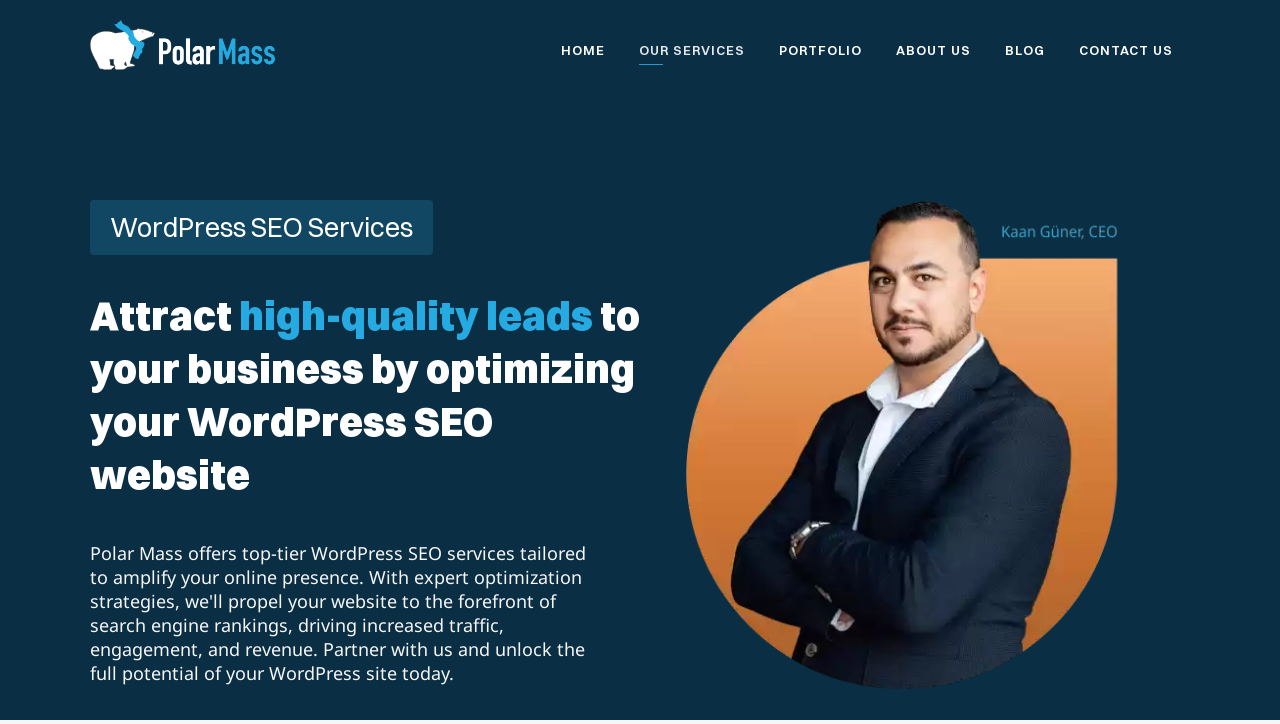

--- FILE ---
content_type: text/html; charset=UTF-8
request_url: https://polarmass.com/services/wordpress-seo-services/
body_size: 73195
content:
<!DOCTYPE html><html lang="en-US" prefix="og: https://ogp.me/ns#"><head><script data-no-optimize="1">var litespeed_docref=sessionStorage.getItem("litespeed_docref");litespeed_docref&&(Object.defineProperty(document,"referrer",{get:function(){return litespeed_docref}}),sessionStorage.removeItem("litespeed_docref"));</script> <meta charset="UTF-8" /><style id="aoatfcss" media="all">@charset \"UTF-8\";ul{box-sizing:border-box}:root{--wp--preset--font-size--normal:16px;--wp--preset--font-size--huge:42px}:root{--wp--preset--aspect-ratio--square:1;--wp--preset--aspect-ratio--4-3:4/3;--wp--preset--aspect-ratio--3-4:3/4;--wp--preset--aspect-ratio--3-2:3/2;--wp--preset--aspect-ratio--2-3:2/3;--wp--preset--aspect-ratio--16-9:16/9;--wp--preset--aspect-ratio--9-16:9/16;--wp--preset--color--black:#000000;--wp--preset--color--cyan-bluish-gray:#abb8c3;--wp--preset--color--white:#ffffff;--wp--preset--color--pale-pink:#f78da7;--wp--preset--color--vivid-red:#cf2e2e;--wp--preset--color--luminous-vivid-orange:#ff6900;--wp--preset--color--luminous-vivid-amber:#fcb900;--wp--preset--color--light-green-cyan:#7bdcb5;--wp--preset--color--vivid-green-cyan:#00d084;--wp--preset--color--pale-cyan-blue:#8ed1fc;--wp--preset--color--vivid-cyan-blue:#0693e3;--wp--preset--color--vivid-purple:#9b51e0;--wp--preset--gradient--vivid-cyan-blue-to-vivid-purple:linear-gradient(135deg,rgba(6,147,227,1) 0%,rgb(155,81,224) 100%);--wp--preset--gradient--light-green-cyan-to-vivid-green-cyan:linear-gradient(135deg,rgb(122,220,180) 0%,rgb(0,208,130) 100%);--wp--preset--gradient--luminous-vivid-amber-to-luminous-vivid-orange:linear-gradient(135deg,rgba(252,185,0,1) 0%,rgba(255,105,0,1) 100%);--wp--preset--gradient--luminous-vivid-orange-to-vivid-red:linear-gradient(135deg,rgba(255,105,0,1) 0%,rgb(207,46,46) 100%);--wp--preset--gradient--very-light-gray-to-cyan-bluish-gray:linear-gradient(135deg,rgb(238,238,238) 0%,rgb(169,184,195) 100%);--wp--preset--gradient--cool-to-warm-spectrum:linear-gradient(135deg,rgb(74,234,220) 0%,rgb(151,120,209) 20%,rgb(207,42,186) 40%,rgb(238,44,130) 60%,rgb(251,105,98) 80%,rgb(254,248,76) 100%);--wp--preset--gradient--blush-light-purple:linear-gradient(135deg,rgb(255,206,236) 0%,rgb(152,150,240) 100%);--wp--preset--gradient--blush-bordeaux:linear-gradient(135deg,rgb(254,205,165) 0%,rgb(254,45,45) 50%,rgb(107,0,62) 100%);--wp--preset--gradient--luminous-dusk:linear-gradient(135deg,rgb(255,203,112) 0%,rgb(199,81,192) 50%,rgb(65,88,208) 100%);--wp--preset--gradient--pale-ocean:linear-gradient(135deg,rgb(255,245,203) 0%,rgb(182,227,212) 50%,rgb(51,167,181) 100%);--wp--preset--gradient--electric-grass:linear-gradient(135deg,rgb(202,248,128) 0%,rgb(113,206,126) 100%);--wp--preset--gradient--midnight:linear-gradient(135deg,rgb(2,3,129) 0%,rgb(40,116,252) 100%);--wp--preset--font-size--small:13px;--wp--preset--font-size--medium:20px;--wp--preset--font-size--large:36px;--wp--preset--font-size--x-large:42px;--wp--preset--spacing--20:0.44rem;--wp--preset--spacing--30:0.67rem;--wp--preset--spacing--40:1rem;--wp--preset--spacing--50:1.5rem;--wp--preset--spacing--60:2.25rem;--wp--preset--spacing--70:3.38rem;--wp--preset--spacing--80:5.06rem;--wp--preset--shadow--natural:6px 6px 9px rgba(0, 0, 0, 0.2);--wp--preset--shadow--deep:12px 12px 50px rgba(0, 0, 0, 0.4);--wp--preset--shadow--sharp:6px 6px 0px rgba(0, 0, 0, 0.2);--wp--preset--shadow--outlined:6px 6px 0px -3px rgba(255, 255, 255, 1),6px 6px rgba(0, 0, 0, 1);--wp--preset--shadow--crisp:6px 6px 0px rgba(0, 0, 0, 1)}.mega-menu .wrapper .title{width:161px;height:12px;margin:0 20px;padding:0 0 15px;font:600 12px/1.2 Switzer,\"Arial Optimize Switzer\";color:#889eab;text-align:left}.mega-menu .wrapper .inner ul{border:none!important;background:0 0!important}.mega-menu .wrapper .inner ul li{border:none!important;margin:0 20px;padding:0 0 15px;width:100%!important}.mega-menu .wrapper .inner ul li a{width:161px;flex-grow:0;margin:0;padding:7.5px 0!important;font:700 14px Switzer,\"Arial Optimize Switzer\";color:#0b1f2b!important;text-align:left;border:1px solid transparent}.mega-menu .wrapper .menu-item .wrapper .menu-item:before{content:\"\";position:absolute;left:0;top:12px;width:10px;height:10px;background:url(\"https://polarmass.com/wp-content/plugins/polarmass-addons/assets/img/bubble-small.png\") no-repeat;background-size:contain;margin-right:10px}.mega-menu .wrapper .menu-item .wrapper a{width:148px;flex-grow:0;font:400 13px Switzer,\"Arial Optimize Switzer\";color:#0b1f2b;text-align:left}@media only screen and (max-width:1000px){.header_inner_left .mobile_menu_button{display:none}.header_top_bottom_holder .header_inner_right .side_menu_button .qode_icon_font_awesome{font-size:30px;color:#25abe1}.header_top_bottom_holder .header_inner_right{float:left}}@font-face{font-family:FontAwesome;font-display:swap;src:url(\'wp-content/themes/bridge/css/font-awesome/fonts/fontawesome-webfont.eot?v=4.5.0\');src:url(\'wp-content/themes/bridge/css/font-awesome/fonts/fontawesome-webfont.eot?#iefix&v=4.5.0\') format(\'embedded-opentype\'),url(\'wp-content/themes/bridge/css/font-awesome/fonts/fontawesome-webfont.woff2?v=4.5.0\') format(\'woff2\'),url(\'wp-content/themes/bridge/css/font-awesome/fonts/fontawesome-webfont.woff?v=4.5.0\') format(\'woff\'),url(\'wp-content/themes/bridge/css/font-awesome/fonts/fontawesome-webfont.ttf?v=4.5.0\') format(\'truetype\'),url(\'wp-content/themes/bridge/css/font-awesome/fonts/fontawesome-webfont.svg?v=4.5.0#fontawesomeregular\') format(\'svg\');font-weight:400;font-style:normal}.fa{display:inline-block;font:14px/1 FontAwesome;font-size:inherit;text-rendering:auto;-webkit-font-smoothing:antialiased;-moz-osx-font-smoothing:grayscale}.fa-stack{position:relative;display:inline-block;width:2em;height:2em;line-height:2em;vertical-align:middle}.fa-star:before{content:\"\\f005\"}.fa-arrow-up:before{content:\"\\f062\"}.fa-bars:before{content:\"\\f0c9\"}.fa-angle-right:before{content:\"\\f105\"}.fa-angle-down:before{content:\"\\f107\"}.clearfix:after,.clearfix:before{content:\" \";display:table}.clearfix:after{clear:both}a,b,body,div,h1,h2,h3,html,i,li,p,span,strong,ul{background:0 0;border:0;margin:0;padding:0;vertical-align:baseline;outline:0}header,nav,section{display:block}a img{border:none}h1,h2,h3{color:#303030}h2{font-size:24px;line-height:1.384615384615385em;text-transform:uppercase;letter-spacing:1px;font-weight:600}h3{font-size:17px;line-height:1.304347826086957em;text-transform:uppercase;letter-spacing:1px;font-weight:600}a{color:#303030;text-decoration:none}ul{list-style-position:inside}body{font-family:\'Open Sans\',sans-serif;font-size:18px;line-height:30px;color:#303030;font-weight:400;background-color:#f6f6f6;-webkit-font-smoothing:antialiased}.wrapper{background-color:#f6f6f6;position:relative;z-index:1000;left:0}header{width:100%;display:inline-block;margin:0;vertical-align:middle;position:relative;z-index:110;-webkit-backface-visibility:hidden}.header_inner_right{float:right;position:relative;z-index:110}.q_logo{position:relative;top:50%;left:0}.q_logo a{position:relative;display:block;visibility:hidden}.q_logo img{opacity:1;position:relative;top:-50%;width:auto!important;max-width:none}header.light .q_logo img.light{position:relative}nav.main_menu>ul>li>a{display:inline-block;height:100%;background-color:transparent}nav.main_menu>ul>li.active>a{color:#303030}nav.main_menu>ul>li>a>i.blank{display:none}.light:not(.sticky):not(.scrolled) nav.main_menu>ul>li.active>a,.light:not(.sticky):not(.scrolled) nav.main_menu>ul>li:before,.light:not(.sticky):not(.scrolled) nav.main_menu>ul>li>a{color:#fff}nav.main_menu>ul>li>a{position:relative;padding:0 17px;color:#9d9d9d;text-transform:uppercase;font-weight:600;font-size:13px;letter-spacing:1px}.drop_down ul li{position:relative}.mobile_menu_button span{color:#777;width:19px;height:17px;font-size:14px;z-index:50;display:table-cell;position:relative;vertical-align:middle}nav.mobile_menu{display:none;width:100%;float:left;position:relative;top:0;text-align:left;overflow:hidden;background-color:#fff;z-index:100}nav.mobile_menu ul{display:none;width:100%;position:relative;list-style:none;padding:0;margin:0}nav.mobile_menu ul>li.has_sub>span.mobile_arrow{display:inline-block;float:right;height:46px;line-height:46px;margin:0;padding:0 10px 0 0;position:absolute;top:0;right:0;text-align:right;width:50px;z-index:9000}nav.mobile_menu ul li span.mobile_arrow i{color:#888}nav.mobile_menu ul>li>span.mobile_arrow i{display:none}nav.mobile_menu ul>li.has_sub>span.mobile_arrow i.fa-angle-down{display:none}nav.mobile_menu ul li.active>a{color:#1abc9c}.side_menu_button{display:table-cell;vertical-align:middle;height:100px}.side_menu_button>button.side_menu_button_link{background:0 0;border:unset}.side_menu_button>button.side_menu_button_link{font-size:14px;position:relative;display:inline;width:20px;height:20px;padding:0 12px}.mobile_menu_button span{color:#9d9d9d}.content{margin-top:0;position:relative;z-index:100;background-color:#f6f6f6}.container{position:relative;padding:0;width:100%;z-index:100}.full_width{position:relative;z-index:100;background-color:#f6f6f6}.header_bottom .container_inner{position:relative}.full_section_inner{position:relative;z-index:20}.title{display:block;width:100%;height:100px;text-align:left;position:relative;z-index:101;border-bottom-color:#eee}#back_to_top span{text-align:center}.side_menu .widget li{margin:0 0 10px}.side_menu{background-color:#1b1b1b;height:100%;min-height:100%;overflow:hidden;padding:30px;position:fixed;top:0;left:-270px;width:270px;z-index:90;visibility:hidden;-webkit-backface-visibility:hidden;box-sizing:border-box}.side_menu .widget li{position:relative}#back_to_top{color:#cdcdcd;height:auto;position:fixed;bottom:65px;margin:0;z-index:10000;right:25px;opacity:0;visibility:hidden;-webkit-backface-visibility:hidden}#back_to_top span{width:52px;height:52px;line-height:52px;text-decoration:none;-o-border-radius:52px;-moz-border-radius:52px;-webkit-border-radius:52px;border-radius:52px;border:2px solid #e8e8e8;background:0 0}.side_menu_button{position:relative}body{font-family:\'Open Sans\',sans-serif}.content{margin-top:-100px}nav.main_menu>ul>li>a{color:#282828}@media only screen and (max-width:1200px){.container_inner{width:950px}}@media only screen and (max-width:1000px){.container_inner{width:768px}.header_inner_left,header{position:relative!important;left:0!important;margin-bottom:0}.content{margin-bottom:0!important}header{top:0!important;margin-top:0!important;display:block}.header_bottom{background-color:#fff!important}header .q_logo img.light,header .q_logo img.sticky{display:none!important}.logo_wrapper{position:absolute}.main_menu{display:none!important}nav.mobile_menu{display:block}.logo_wrapper,.mobile_menu_button{display:table}nav.mobile_menu>ul{width:768px;margin:0 auto}.logo_wrapper{height:100px!important;left:50%}.q_logo{display:table-cell;position:relative;top:auto;vertical-align:middle}.q_logo a{left:-50%;width:auto!important}.q_logo img{top:0;left:0}.title{height:auto!important;padding:30px 0!important}.side_menu_button{height:100px!important}.content{margin-top:0!important}}@media only screen and (max-width:768px){.container_inner{width:600px}nav.mobile_menu>ul{width:600px}.title{padding:25px 0!important}}@media only screen and (max-width:600px){.container_inner{width:420px}nav.mobile_menu>ul{width:420px}.title{padding:15px 0!important}.vc_row.full_screen_section{padding:30px 0}}@media only screen and (max-width:480px){.container_inner{width:300px}.header_bottom{padding:0 25px}.header_bottom .container_inner,nav.mobile_menu>ul{width:auto}}.vc_column_container{width:100%}.wpb_content_element{margin-bottom:35px}.wpb-content-wrapper{margin:0;padding:0;border:none;overflow:unset;display:block}.vc_column_container{padding-left:0;padding-right:0}.container_inner{margin:0 auto}.full_width{position:relative}.home .light:not(.sticky):not(.scrolled) nav.main_menu>ul>li>a{color:#fff}.home header:not(.sticky) nav.main_menu>ul>li>a>span:not(.plus){color:#fff}.light:not(.sticky):not(.scrolled) nav.main_menu>ul>li>a{color:#282828!important}@font-face{font-family:Switzer;src:url(//polarmass.com/wp-content/plugins/polarmass-addons/assets/css/../fonts/switzer/Switzer-Extrabold.woff2) format(\"woff2\"),url(//polarmass.com/wp-content/plugins/polarmass-addons/assets/css/../fonts/switzer/Switzer-Extrabold.woff) format(\"woff\");font-weight:700;font-style:normal;font-display:swap}@font-face{font-family:Switzer;src:url(//polarmass.com/wp-content/plugins/polarmass-addons/assets/css/../fonts/switzer/Switzer-Black.woff2) format(\"woff2\"),url(//polarmass.com/wp-content/plugins/polarmass-addons/assets/css/../fonts/switzer/Switzer-Black.woff) format(\"woff\");font-weight:900;font-style:normal;font-display:swap}@font-face{font-family:Switzer;src:url(//polarmass.com/wp-content/plugins/polarmass-addons/assets/css/../fonts/switzer/Switzer-Extralight.woff2) format(\"woff2\"),url(//polarmass.com/wp-content/plugins/polarmass-addons/assets/css/../fonts/switzer/Switzer-Extralight.woff) format(\"woff\");font-weight:200;font-style:normal;font-display:swap}@font-face{font-family:Switzer;src:url(//polarmass.com/wp-content/plugins/polarmass-addons/assets/css/../fonts/switzer/Switzer-ExtralightItalic.woff2) format(\"woff2\"),url(//polarmass.com/wp-content/plugins/polarmass-addons/assets/css/../fonts/switzer/Switzer-ExtralightItalic.woff) format(\"woff\");font-weight:200;font-style:italic;font-display:swap}@font-face{font-family:Switzer;src:url(//polarmass.com/wp-content/plugins/polarmass-addons/assets/css/../fonts/switzer/Switzer-BlackItalic.woff2) format(\"woff2\"),url(//polarmass.com/wp-content/plugins/polarmass-addons/assets/css/../fonts/switzer/Switzer-BlackItalic.woff) format(\"woff\");font-weight:900;font-style:italic;font-display:swap}@font-face{font-family:Switzer;src:url(//polarmass.com/wp-content/plugins/polarmass-addons/assets/css/../fonts/switzer/Switzer-Bold.woff2) format(\"woff2\"),url(//polarmass.com/wp-content/plugins/polarmass-addons/assets/css/../fonts/switzer/Switzer-Bold.woff) format(\"woff\");font-weight:700;font-style:normal;font-display:swap}@font-face{font-family:Switzer;src:url(//polarmass.com/wp-content/plugins/polarmass-addons/assets/css/../fonts/switzer/Switzer-ExtraboldItalic.woff2) format(\"woff2\"),url(//polarmass.com/wp-content/plugins/polarmass-addons/assets/css/../fonts/switzer/Switzer-ExtraboldItalic.woff) format(\"woff\");font-weight:700;font-style:italic;font-display:swap}@font-face{font-family:Switzer;src:url(//polarmass.com/wp-content/plugins/polarmass-addons/assets/css/../fonts/switzer/Switzer-BoldItalic.woff2) format(\"woff2\"),url(//polarmass.com/wp-content/plugins/polarmass-addons/assets/css/../fonts/switzer/Switzer-BoldItalic.woff) format(\"woff\");font-weight:700;font-style:italic;font-display:swap}@font-face{font-family:Switzer;src:url(//polarmass.com/wp-content/plugins/polarmass-addons/assets/css/../fonts/switzer/Switzer-Regular.woff2) format(\"woff2\"),url(//polarmass.com/wp-content/plugins/polarmass-addons/assets/css/../fonts/switzer/Switzer-Regular.woff) format(\"woff\");font-weight:400;font-style:normal;font-display:swap}@font-face{font-family:Switzer;src:url(//polarmass.com/wp-content/plugins/polarmass-addons/assets/css/../fonts/switzer/Switzer-Light.woff2) format(\"woff2\"),url(//polarmass.com/wp-content/plugins/polarmass-addons/assets/css/../fonts/switzer/Switzer-Light.woff) format(\"woff\");font-weight:300;font-style:normal;font-display:swap}@font-face{font-family:Switzer;src:url(//polarmass.com/wp-content/plugins/polarmass-addons/assets/css/../fonts/switzer/Switzer-Semibold.woff2) format(\"woff2\"),url(//polarmass.com/wp-content/plugins/polarmass-addons/assets/css/../fonts/switzer/Switzer-Semibold.woff) format(\"woff\");font-weight:600;font-style:normal;font-display:swap}@font-face{font-family:Switzer;src:url(//polarmass.com/wp-content/plugins/polarmass-addons/assets/css/../fonts/switzer/Switzer-MediumItalic.woff2) format(\"woff2\"),url(//polarmass.com/wp-content/plugins/polarmass-addons/assets/css/../fonts/switzer/Switzer-MediumItalic.woff) format(\"woff\");font-weight:500;font-style:italic;font-display:swap}@font-face{font-family:Switzer;src:url(//polarmass.com/wp-content/plugins/polarmass-addons/assets/css/../fonts/switzer/Switzer-Italic.woff2) format(\"woff2\"),url(//polarmass.com/wp-content/plugins/polarmass-addons/assets/css/../fonts/switzer/Switzer-Italic.woff) format(\"woff\");font-weight:400;font-style:italic;font-display:swap}@font-face{font-family:Switzer;src:url(//polarmass.com/wp-content/plugins/polarmass-addons/assets/css/../fonts/switzer/Switzer-Medium.woff2) format(\"woff2\"),url(//polarmass.com/wp-content/plugins/polarmass-addons/assets/css/../fonts/switzer/Switzer-Medium.woff) format(\"woff\");font-weight:500;font-style:normal;font-display:swap}@font-face{font-family:Switzer;src:url(//polarmass.com/wp-content/plugins/polarmass-addons/assets/css/../fonts/switzer/Switzer-LightItalic.woff2) format(\"woff2\"),url(//polarmass.com/wp-content/plugins/polarmass-addons/assets/css/../fonts/switzer/Switzer-LightItalic.woff) format(\"woff\");font-weight:300;font-style:italic;font-display:swap}@font-face{font-family:Switzer;src:url(//polarmass.com/wp-content/plugins/polarmass-addons/assets/css/../fonts/switzer/Switzer-Thin.woff2) format(\"woff2\"),url(//polarmass.com/wp-content/plugins/polarmass-addons/assets/css/../fonts/switzer/Switzer-Thin.woff) format(\"woff\");font-weight:100;font-style:normal;font-display:swap}@font-face{font-family:Switzer;src:url(//polarmass.com/wp-content/plugins/polarmass-addons/assets/css/../fonts/switzer/Switzer-ThinItalic.woff2) format(\"woff2\"),url(//polarmass.com/wp-content/plugins/polarmass-addons/assets/css/../fonts/switzer/Switzer-ThinItalic.woff) format(\"woff\");font-weight:100;font-style:italic;font-display:swap}@font-face{font-family:Switzer;src:url(//polarmass.com/wp-content/plugins/polarmass-addons/assets/css/../fonts/switzer/Switzer-SemiboldItalic.woff2) format(\"woff2\"),url(//polarmass.com/wp-content/plugins/polarmass-addons/assets/css/../fonts/switzer/Switzer-SemiboldItalic.woff) format(\"woff\");font-weight:600;font-style:italic;font-display:swap}@font-face{font-family:\"Noto Sans\";src:url(//polarmass.com/wp-content/plugins/polarmass-addons/assets/css/../fonts/noto-sans/NotoSans-MediumItalic.woff2) format(\"woff2\"),url(//polarmass.com/wp-content/plugins/polarmass-addons/assets/css/../fonts/noto-sans/NotoSans-MediumItalic.woff) format(\"woff\");font-weight:500;font-style:italic;font-display:swap}@font-face{font-family:\"Noto Sans\";src:url(//polarmass.com/wp-content/plugins/polarmass-addons/assets/css/../fonts/noto-sans/NotoSans-BlackItalic.woff2) format(\"woff2\"),url(//polarmass.com/wp-content/plugins/polarmass-addons/assets/css/../fonts/noto-sans/NotoSans-BlackItalic.woff) format(\"woff\");font-weight:900;font-style:italic;font-display:swap}@font-face{font-family:\"Noto Sans\";src:url(//polarmass.com/wp-content/plugins/polarmass-addons/assets/css/../fonts/noto-sans/NotoSans-ExtraBoldItalic.woff2) format(\"woff2\"),url(//polarmass.com/wp-content/plugins/polarmass-addons/assets/css/../fonts/noto-sans/NotoSans-ExtraBoldItalic.woff) format(\"woff\");font-weight:700;font-style:italic;font-display:swap}@font-face{font-family:\"Noto Sans\";src:url(//polarmass.com/wp-content/plugins/polarmass-addons/assets/css/../fonts/noto-sans/NotoSans-BoldItalic.woff2) format(\"woff2\"),url(//polarmass.com/wp-content/plugins/polarmass-addons/assets/css/../fonts/noto-sans/NotoSans-BoldItalic.woff) format(\"woff\");font-weight:700;font-style:italic;font-display:swap}@font-face{font-family:\"Noto Sans\";src:url(//polarmass.com/wp-content/plugins/polarmass-addons/assets/css/../fonts/noto-sans/NotoSans-SemiBoldItalic.woff2) format(\"woff2\"),url(//polarmass.com/wp-content/plugins/polarmass-addons/assets/css/../fonts/noto-sans/NotoSans-SemiBoldItalic.woff) format(\"woff\");font-weight:600;font-style:italic;font-display:swap}@font-face{font-family:\"Noto Sans\";src:url(//polarmass.com/wp-content/plugins/polarmass-addons/assets/css/../fonts/noto-sans/NotoSans-Italic.woff2) format(\"woff2\"),url(//polarmass.com/wp-content/plugins/polarmass-addons/assets/css/../fonts/noto-sans/NotoSans-Italic.woff) format(\"woff\");font-weight:400;font-style:italic;font-display:swap}@font-face{font-family:\"Noto Sans\";src:url(//polarmass.com/wp-content/plugins/polarmass-addons/assets/css/../fonts/noto-sans/NotoSans-ThinItalic.woff2) format(\"woff2\"),url(//polarmass.com/wp-content/plugins/polarmass-addons/assets/css/../fonts/noto-sans/NotoSans-ThinItalic.woff) format(\"woff\");font-weight:100;font-style:italic;font-display:swap}@font-face{font-family:\"Noto Sans\";src:url(//polarmass.com/wp-content/plugins/polarmass-addons/assets/css/../fonts/noto-sans/NotoSans-LightItalic.woff2) format(\"woff2\"),url(//polarmass.com/wp-content/plugins/polarmass-addons/assets/css/../fonts/noto-sans/NotoSans-LightItalic.woff) format(\"woff\");font-weight:300;font-style:italic;font-display:swap}@font-face{font-family:\"Noto Sans\";src:url(//polarmass.com/wp-content/plugins/polarmass-addons/assets/css/../fonts/noto-sans/NotoSans-ExtraLightItalic.woff2) format(\"woff2\"),url(//polarmass.com/wp-content/plugins/polarmass-addons/assets/css/../fonts/noto-sans/NotoSans-ExtraLightItalic.woff) format(\"woff\");font-weight:200;font-style:italic;font-display:swap}@font-face{font-family:\"Noto Sans\";src:url(//polarmass.com/wp-content/plugins/polarmass-addons/assets/css/../fonts/noto-sans/NotoSans-Black.woff2) format(\"woff2\"),url(//polarmass.com/wp-content/plugins/polarmass-addons/assets/css/../fonts/noto-sans/NotoSans-Black.woff) format(\"woff\");font-weight:900;font-style:normal;font-display:swap}@font-face{font-family:\"Noto Sans\";src:url(//polarmass.com/wp-content/plugins/polarmass-addons/assets/css/../fonts/noto-sans/NotoSans-Bold.woff2) format(\"woff2\"),url(//polarmass.com/wp-content/plugins/polarmass-addons/assets/css/../fonts/noto-sans/NotoSans-Bold.woff) format(\"woff\");font-weight:700;font-style:normal;font-display:swap}@font-face{font-family:\"Noto Sans\";src:url(//polarmass.com/wp-content/plugins/polarmass-addons/assets/css/../fonts/noto-sans/NotoSans-ExtraBold.woff2) format(\"woff2\"),url(//polarmass.com/wp-content/plugins/polarmass-addons/assets/css/../fonts/noto-sans/NotoSans-ExtraBold.woff) format(\"woff\");font-weight:700;font-style:normal;font-display:swap}@font-face{font-family:\"Noto Sans\";src:url(//polarmass.com/wp-content/plugins/polarmass-addons/assets/css/../fonts/noto-sans/NotoSans-Medium.woff2) format(\"woff2\"),url(//polarmass.com/wp-content/plugins/polarmass-addons/assets/css/../fonts/noto-sans/NotoSans-Medium.woff) format(\"woff\");font-weight:500;font-style:normal;font-display:swap}@font-face{font-family:\"Noto Sans\";src:url(//polarmass.com/wp-content/plugins/polarmass-addons/assets/css/../fonts/noto-sans/NotoSans-SemiBold.woff2) format(\"woff2\"),url(//polarmass.com/wp-content/plugins/polarmass-addons/assets/css/../fonts/noto-sans/NotoSans-SemiBold.woff) format(\"woff\");font-weight:600;font-style:normal;font-display:swap}@font-face{font-family:\"Noto Sans\";src:url(//polarmass.com/wp-content/plugins/polarmass-addons/assets/css/../fonts/noto-sans/NotoSans-Regular.woff2) format(\"woff2\"),url(//polarmass.com/wp-content/plugins/polarmass-addons/assets/css/../fonts/noto-sans/NotoSans-Regular.woff) format(\"woff\");font-weight:400;font-style:normal;font-display:swap}@font-face{font-family:\"Noto Sans\";src:url(//polarmass.com/wp-content/plugins/polarmass-addons/assets/css/../fonts/noto-sans/NotoSans-ExtraLight.woff2) format(\"woff2\"),url(//polarmass.com/wp-content/plugins/polarmass-addons/assets/css/../fonts/noto-sans/NotoSans-ExtraLight.woff) format(\"woff\");font-weight:200;font-style:normal;font-display:swap}@font-face{font-family:\"Noto Sans\";src:url(//polarmass.com/wp-content/plugins/polarmass-addons/assets/css/../fonts/noto-sans/NotoSans-Thin.woff2) format(\"woff2\"),url(//polarmass.com/wp-content/plugins/polarmass-addons/assets/css/../fonts/noto-sans/NotoSans-Thin.woff) format(\"woff\");font-weight:100;font-style:normal;font-display:swap}@font-face{font-family:\"Noto Sans\";src:url(//polarmass.com/wp-content/plugins/polarmass-addons/assets/css/../fonts/noto-sans/NotoSans-Light.woff2) format(\"woff2\"),url(//polarmass.com/wp-content/plugins/polarmass-addons/assets/css/../fonts/noto-sans/NotoSans-Light.woff) format(\"woff\");font-weight:300;font-style:normal;font-display:swap}:root{--swiper-theme-color:#007aff}.swiper-slide{flex-shrink:0;width:100%;height:100%;position:relative;display:block}:root{--swiper-navigation-size:44px}.page-template .vc_inner:not(:last-child){margin-bottom:30px!important}.page-template .pm-widget{font-family:\"Noto Sans\",\"Arial Optimize Noto Sans\";font-size:14px;font-weight:400;font-stretch:normal;font-style:normal;line-height:normal;letter-spacing:normal;color:#fff;margin-bottom:30px}.page-template .pm-widget .pm-button{padding:10px 20px;border-radius:6px;box-shadow:0 12px 17px 0 rgba(45,20,0,.38),inset 2px 2px 7px 0 #f7ae75;border:1px solid #f7ae75;background-image:linear-gradient(to bottom,#f7ae75 20%,#ea904b 50%,#b16328 100%);font-size:18px;font-weight:600;text-align:center;text-transform:uppercase;color:#fff;position:relative;display:inline-flex;gap:15px}@media (max-width:1000px){.home header{position:absolute!important;width:100%}.home header .q_logo img.light,header .q_logo img.light{display:block!important;position:relative}.home .header_bottom{background-color:transparent!important}.page-template .pm-background-home__section-wwd .pm-assets__code-blue-left{display:block;left:-20%;top:0}.page-template .pm-background-home__section-wwd .pm-assets__code-blue-right{display:block;right:-10%;bottom:0}}@media (min-width:1001px){.page-template .pm-background-home__section-wwd .pm-assets__code-blue-left{display:block;left:-10%;top:0}.page-template .pm-background-home__section-wwd .pm-assets__code-blue-right{display:block;right:-10%;bottom:0}}@media (max-width:1000px){.page-template .pm-background-home__section-fcp .pm-assets__code-1{display:block;left:-12%;top:-3%}.page-template .pm-background-home__section-fcp .pm-assets__code-3{display:block;right:-10%;bottom:0}}@media (min-width:1001px){.page-template .pm-background-home__section-fcp .pm-assets__code-1{display:block;left:-10%;top:0}.page-template .pm-background-home__section-fcp .pm-assets__code-3{display:block;right:-10%;bottom:0}}@media (max-width:1000px){.page-template .pm-background-home__section-lb-inner .pm-assets__left-blue-curly-bracket{display:block;left:-20%;top:0}.page-template .pm-background-home__section-lb .pm-assets__right-blue-curly-bracket{display:block;right:-1%;bottom:0}}@media (min-width:1001px){.page-template .pm-background-home__section-lb-inner .pm-assets__left-blue-curly-bracket{display:block;left:-10%;top:0}.page-template .pm-background-home__section-lb .pm-assets__right-blue-curly-bracket{display:block;right:-10%;bottom:0}}.page-template .wpb_content_element .pm-content-slider .swiper-container:not(.swiper-initialized) .swiper-wrapper .swiper-slide:nth-child(n+2){display:none}.page-template .wpb_content_element .pm-content-slider .pm-button-cta{margin-top:20px}@media (min-width:768px){.vc_col-sm-12{float:left}.vc_col-sm-12{width:100%}.page-template .vc_inner:not(:last-child){margin-bottom:50px!important}.page-template .pm-widget{font-size:18px;margin-bottom:50px}.page-template .pm-widget .pm-button{padding:20px 46px}.page-template .wpb_content_element .pm-button-cta .pm-button{padding:14px 31px}.page-template .wpb_content_element .pm-content-slider__item{flex-flow:row wrap}.page-template .wpb_content_element .pm-content-slider__item-left,.page-template .wpb_content_element .pm-content-slider__item-right{flex:1 0 50%}.page-template .wpb_content_element .pm-content-slider__item-category{font-size:28px}}.page-template .wpb_content_element .pm-content-slider__item-title{font-size:30px;font-weight:600;margin:0;margin-bottom:15px}.page-template .wpb_content_element .pm-review-slider .swiper-container:not(.swiper-initialized) .swiper-wrapper .swiper-slide:nth-child(n+1){display:none}.page-template .wpb_content_element .pm-logo-slider .swiper-container:not(.swiper-initialized) .swiper-wrapper .swiper-slide:nth-child(n+6){display:none}@media (min-width:768px){.page-template .wpb_content_element .pm-content-slider__item-title{font-size:50px}.page-template .wpb_content_element .pm-content-slider__item-description{font-size:18px}.page-template .wpb_content_element .pm-content-slider__item-image{margin-bottom:0}.page-template .wpb_content_element .pm-review-slider__item-content{padding:32px}.page-template .wpb_content_element .pm-review-slider .swiper-container:not(.swiper-initialized) .swiper-wrapper .swiper-slide{flex:0 1 50%}.page-template .wpb_content_element .pm-review-slider .swiper-container:not(.swiper-initialized) .swiper-wrapper .swiper-slide:nth-child(n+3){display:none}.page-template .wpb_content_element .pm-review-slider .swiper-container .pm-review-slider__arrow{display:none}.page-template .wpb_content_element .pm-box-column__inner{margin-left:-16px;margin-right:-16px}.page-template .wpb_content_element .pm-box-column__item{padding:38px 31px;flex:0 1 50%;max-width:calc(50% - 32px)}.page-template .wpb_content_element .pm-box-column__item-image{width:65px;height:65px}.page-template .wpb_content_element .pm-box-column__item-image img{margin:17px}.page-template .wpb_content_element .pm-box-column__item-text{font-size:16px}.page-template .wpb_content_element .pm-box-column--column-3 .pm-box-column__item{flex:0 1 33.3333%;max-width:calc(33.3333% - 32px)}.page-template .wpb_content_element .pm-text-block__title{font-size:35px}}.page-template .wpb_content_element .pm-split-card-image__box{position:relative;width:100%;max-width:610px;padding-bottom:410px;display:flex;justify-content:center;align-items:center;filter:url(\"#flt_tag\");transform:translateZ(0)}.page-template .wpb_content_element .pm-split-card-image__box img{width:100%;height:100%;position:absolute;top:0;left:0;-o-object-fit:cover;object-fit:cover;filter:url(\"#flt_tag\")}.page-template .wpb_content_element .pm-split-card-image__box img:first-child{-webkit-clip-path:polygon(0 0,50% 0,50% 90%,0 90%);clip-path:polygon(0 0,50% 0,50% 90%,0 90%);transform:translate3d(-10px,0,0)}@media (min-width:1001px){.page-template .wpb_content_element .pm-home-hero{height:calc(100vh - 100px);padding:100px 0;max-height:1500px}.page_header:not(.sticky) .logo_wrapper{height:90px!important}}.page-template .wpb_content_element .pm-home-hero:after{content:\"\";position:absolute;top:0;left:50%;transform:translate(-50%,-50%);width:1px;height:1px;border-radius:100px;background:0 0;opacity:.5;border-radius:200px;box-shadow:120px 120px 250px 150px #25aae1;overflow:hidden;z-index:-1}.page-template .wpb_content_element .pm-home-hero__inner{display:flex;max-width:100%;flex-flow:row wrap;margin-left:auto;margin-right:auto;text-align:center;justify-content:center;position:relative;z-index:20;width:1100px;margin:0 auto}@media only screen and (max-width:1200px){.page-template .wpb_content_element .pm-home-hero__inner{width:950px}}@media only screen and (max-width:1000px){.page-template .wpb_content_element .pm-home-hero__inner{width:768px}}@media only screen and (max-width:768px){.page-template .wpb_content_element .pm-home-hero__inner{width:600px}}@media only screen and (max-width:600px){.page-template .wpb_content_element .pm-home-hero__inner{width:420px}}@media only screen and (max-width:480px){.page-template .wpb_content_element .pm-home-hero__inner{width:300px}}@media (min-width:768px){.vc_col-sm-12{float:left}.vc_col-sm-12{width:100%}.page-template .pm-widget{font-size:18px;margin-bottom:50px}.page-template .pm-widget .pm-button{padding:20px 46px}.page-template .wpb_content_element .pm-button-cta .pm-button{padding:14px 31px}.page-template .wpb_content_element .pm-content-slider__item{flex-flow:row wrap}.page-template .wpb_content_element .pm-content-slider__item-left,.page-template .wpb_content_element .pm-content-slider__item-right{flex:1 0 50%}.page-template .wpb_content_element .pm-content-slider__item-category{font-size:28px}.page-template .wpb_content_element .pm-content-slider__item-title{font-size:50px}.page-template .wpb_content_element .pm-content-slider__item-description{font-size:18px}.page-template .wpb_content_element .pm-content-slider__item-image{margin-bottom:0}.page-template .wpb_content_element .pm-review-slider__item-content{padding:32px}.page-template .wpb_content_element .pm-review-slider .swiper-container:not(.swiper-initialized) .swiper-wrapper .swiper-slide{flex:0 1 50%}.page-template .wpb_content_element .pm-review-slider .swiper-container:not(.swiper-initialized) .swiper-wrapper .swiper-slide:nth-child(n+3){display:none}.page-template .wpb_content_element .pm-box-column__inner{margin-left:-16px;margin-right:-16px}.page-template .wpb_content_element .pm-box-column__item{padding:38px 31px;flex:0 1 50%;max-width:calc(50% - 32px)}.page-template .wpb_content_element .pm-box-column__item-image{width:65px;height:65px}.page-template .wpb_content_element .pm-box-column__item-image img{margin:17px}.page-template .wpb_content_element .pm-box-column__item-text{font-size:16px}.page-template .wpb_content_element .pm-box-column--column-3 .pm-box-column__item{flex:0 1 33.3333%;max-width:calc(33.3333% - 32px)}.page-template .wpb_content_element .pm-text-block__title{font-size:35px}.page-template .wpb_content_element .pm-home-hero__inner{font-size:72px;max-width:873px}.page-template .wpb_content_element .pm-home-hero__badge{padding:4px 20px;border-radius:5px;margin:0 12px}.page-template .wpb_content_element .pm-home-hero__title{font-size:72px}.page-template .wpb_content_element .pm-home-hero__content{font-size:24px;margin-bottom:80px}.page-template .wpb_content_element .pm-home-hero__buttons{gap:32px}.page-template .wpb_content_element .pm-home-hero__buttons .pm-button{padding:21px 59px}}ul{box-sizing:border-box;list-style-position:inside}.mega-menu .wrapper-0{max-width:201px}.mega-menu .wrapper{top:80%;position:absolute;background:#fff;padding:20px 0;min-height:217px;visibility:hidden!important;opacity:0!important;left:-16px!important;z-index:auto}.mega-menu .wrapper:before{content:\"\";box-shadow:0 6px 34px 0 rgba(11,31,43,.8);z-index:-1;position:absolute;top:0;left:0;right:0;bottom:0}.mega-menu .wrapper .title{width:161px;height:12px;margin:0 20px;padding:0 0 15px;font:600 12px / 1.2\"Switzer\",\"Arial Optimize Switzer\";color:#889eab;text-align:left}.mega-menu .wrapper .inner ul{border:0!important;background:0 0!important}.mega-menu .wrapper .inner ul li{border:0!important;margin:0 20px;padding:0 0 15px;width:100%!important}.mega-menu .wrapper .inner ul li a{width:161px;flex-grow:0;margin:0;padding:7.5px 0!important;color:#0b1f2b!important;text-align:left;border:1px solid transparent}.mega-menu .wrapper .menu-item{position:initial!important}.mega-menu .wrapper .menu-item .wrapper-1{width:-moz-max-content!important;width:max-content!important}.mega-menu .wrapper .menu-item .wrapper-1>.inner>ul{height:210px;display:flex;flex-direction:column;flex-wrap:wrap}.mega-menu .wrapper .menu-item .wrapper-1>.inner>ul li{max-width:-moz-min-content;max-width:min-content}.mega-menu .wrapper .menu-item .wrapper{position:absolute;top:0!important;bottom:0!important;left:100%!important;right:auto;width:auto}.mega-menu .wrapper .menu-item .wrapper .menu-item{position:relative!important;box-sizing:border-box!important;padding-left:15px;padding-bottom:0}.mega-menu .wrapper .menu-item .wrapper .menu-item a{border:unset!important}.mega-menu .wrapper .menu-item .wrapper .menu-item:before{content:\"\";position:absolute;left:0;top:12px;width:10px;height:10px;background:url(https://polarmass.com/wp-content/plugins/polarmass-addons/assets/img/bubble-small.png) 0 0/contain no-repeat;margin-right:10px}.mega-menu .wrapper .menu-item .wrapper a{width:148px;flex-grow:0;color:#0b1f2b;text-align:left}.mega-menu .wrapper .menu-item .q_menu_arrow{display:none!important}.fa,.fa-stack{display:inline-block}.fa{font:14px/1 FontAwesome;font-size:inherit;text-rendering:auto;-webkit-font-smoothing:antialiased;-moz-osx-font-smoothing:grayscale}.fa-stack{position:relative;width:2em;height:2em;line-height:2em;vertical-align:middle}.fa-star:before{content:\"\"}.fa-arrow-up:before{content:\"\"}.fa-bars:before{content:\"\"}.fa-angle-right:before{content:\"\"}.fa-angle-down:before{content:\"\"}.sticky{opacity:1}a,b,body,div,h1,h2,h3,html,i,li,p,span,strong,ul{background:0 0;padding:0;vertical-align:baseline;outline:0}a,b,body,div,h1,h2,h3,i,li,p,span,strong,ul{border:0;margin:0}html{height:100%;margin:0!important}.q_logo a,nav,section{display:block}a img,html{border:0}img{max-width:100%;height:auto;image-rendering:optimizeQuality}h1,h2,h3,nav.main_menu>ul>li.active>a{color:#303030}h1{font-size:30px;line-height:1.25em}h2,h3{font-size:24px;line-height:1.384615384615385em;text-transform:uppercase;letter-spacing:1px;font-weight:600}h3{font-size:17px;line-height:1.304347826086957em}a{text-decoration:none}.wrapper,body{background-color:#f6f6f6}a,body{color:#303030}body{font-size:18px;line-height:30px;font-weight:400;-webkit-font-smoothing:antialiased;font-family:\"Open Sans\",sans-serif;--wp--preset--color--black:#000000;--wp--preset--color--cyan-bluish-gray:#abb8c3;--wp--preset--color--white:#ffffff;--wp--preset--color--pale-pink:#f78da7;--wp--preset--color--vivid-red:#cf2e2e;--wp--preset--color--luminous-vivid-orange:#ff6900;--wp--preset--color--luminous-vivid-amber:#fcb900;--wp--preset--color--light-green-cyan:#7bdcb5;--wp--preset--color--vivid-green-cyan:#00d084;--wp--preset--color--pale-cyan-blue:#8ed1fc;--wp--preset--color--vivid-cyan-blue:#0693e3;--wp--preset--color--vivid-purple:#9b51e0;--wp--preset--gradient--vivid-cyan-blue-to-vivid-purple:linear-gradient(135deg,rgba(6,147,227,1) 0%,rgb(155,81,224) 100%);--wp--preset--gradient--light-green-cyan-to-vivid-green-cyan:linear-gradient(135deg,rgb(122,220,180) 0%,rgb(0,208,130) 100%);--wp--preset--gradient--luminous-vivid-amber-to-luminous-vivid-orange:linear-gradient(135deg,rgba(252,185,0,1) 0%,rgba(255,105,0,1) 100%);--wp--preset--gradient--luminous-vivid-orange-to-vivid-red:linear-gradient(135deg,rgba(255,105,0,1) 0%,rgb(207,46,46) 100%);--wp--preset--gradient--very-light-gray-to-cyan-bluish-gray:linear-gradient(135deg,rgb(238,238,238) 0%,rgb(169,184,195) 100%);--wp--preset--gradient--cool-to-warm-spectrum:linear-gradient(135deg,rgb(74,234,220) 0%,rgb(151,120,209) 20%,rgb(207,42,186) 40%,rgb(238,44,130) 60%,rgb(251,105,98) 80%,rgb(254,248,76) 100%);--wp--preset--gradient--blush-light-purple:linear-gradient(135deg,rgb(255,206,236) 0%,rgb(152,150,240) 100%);--wp--preset--gradient--blush-bordeaux:linear-gradient(135deg,rgb(254,205,165) 0%,rgb(254,45,45) 50%,rgb(107,0,62) 100%);--wp--preset--gradient--luminous-dusk:linear-gradient(135deg,rgb(255,203,112) 0%,rgb(199,81,192) 50%,rgb(65,88,208) 100%);--wp--preset--gradient--pale-ocean:linear-gradient(135deg,rgb(255,245,203) 0%,rgb(182,227,212) 50%,rgb(51,167,181) 100%);--wp--preset--gradient--electric-grass:linear-gradient(135deg,rgb(202,248,128) 0%,rgb(113,206,126) 100%);--wp--preset--gradient--midnight:linear-gradient(135deg,rgb(2,3,129) 0%,rgb(40,116,252) 100%);--wp--preset--font-size--small:13px;--wp--preset--font-size--medium:20px;--wp--preset--font-size--large:36px;--wp--preset--font-size--x-large:42px;--wp--preset--spacing--20:0.44rem;--wp--preset--spacing--30:0.67rem;--wp--preset--spacing--40:1rem;--wp--preset--spacing--50:1.5rem;--wp--preset--spacing--60:2.25rem;--wp--preset--spacing--70:3.38rem;--wp--preset--spacing--80:5.06rem;--wp--preset--shadow--natural:6px 6px 9px rgba(0, 0, 0, 0.2);--wp--preset--shadow--deep:12px 12px 50px rgba(0, 0, 0, 0.4);--wp--preset--shadow--sharp:6px 6px 0px rgba(0, 0, 0, 0.2);--wp--preset--shadow--outlined:6px 6px 0px -3px rgba(255, 255, 255, 1),6px 6px rgba(0, 0, 0, 1);--wp--preset--shadow--crisp:6px 6px 0px rgba(0, 0, 0, 1)}.wrapper{position:relative;z-index:1000;left:0}.wrapper_inner{width:100%;overflow:hidden}.header_inner_right,header{position:relative;z-index:110}header{width:100%;display:inline-block;margin:0;vertical-align:middle;-webkit-backface-visibility:hidden}header .header_inner_left{position:absolute;left:45px;top:0}header .container_inner .header_inner_left{position:absolute;left:0;top:0}.header_inner_right{float:right}.header_bottom{padding:0 45px;position:relative;background-color:#fff}.logo_wrapper{height:100px;float:left}.q_logo{top:50%;left:0}.q_logo a{visibility:hidden}.q_logo img{opacity:1;top:-50%;width:auto!important;max-width:none}.q_logo img.light,.q_logo img.sticky{opacity:0}.drop_down ul li,.header_bottom .container_inner,.q_logo,.q_logo a,.q_logo img,header.light .q_logo img.light{position:relative}header:not(.centered_logo) .q_logo img{height:100%}nav.main_menu{position:absolute;left:50%;z-index:100;text-align:left}nav.main_menu.right{position:relative;left:auto;float:right}nav.main_menu ul{list-style:none;margin:0;padding:0}nav.main_menu>ul{left:-50%;position:relative}nav.main_menu.right>ul{left:auto}nav.main_menu ul li{display:inline-block;float:left;padding:0;margin:0;background-repeat:no-repeat;background-position:right}nav.main_menu ul li a{color:#777;font-weight:400;text-decoration:none;display:inline-block;position:relative;line-height:100px;padding:0;margin:0}nav.main_menu>ul>li>a>i.menu_icon{margin-right:7px}nav.main_menu>ul>li>a>i.blank,nav.mobile_menu ul>li>span.mobile_arrow i{display:none}.home .light:not(.sticky):not(.scrolled) nav.main_menu>ul>li>a,.home header:not(.sticky) nav.main_menu>ul>li>a>span:not(.plus),.light:not(.sticky):not(.scrolled) nav.main_menu>ul>li.active>a,.light:not(.sticky):not(.scrolled) nav.main_menu>ul>li:before{color:#fff}nav.main_menu>ul>li>a{position:relative;padding:0 17px;text-transform:uppercase;font-weight:600;font-size:13px;letter-spacing:1px;color:#282828}header:not(.with_hover_bg_color) nav.main_menu>ul>li>a>span:not(.plus){position:relative;display:inline-block;line-height:initial}.drop_down ul{list-style:none}.mobile_menu_button{display:none;float:left;height:100px;margin:0 20px 0 0}.mobile_menu_button span{width:19px;height:17px;font-size:14px;z-index:50;display:table-cell;position:relative;vertical-align:middle;color:#9d9d9d}nav.mobile_menu,nav.mobile_menu ul{display:none;width:100%;position:relative}nav.mobile_menu{float:left;top:0;text-align:left;overflow:hidden;background-color:#fff;z-index:100}nav.mobile_menu ul{list-style:none;padding:0;margin:0}nav.mobile_menu>ul{margin-bottom:-1px!important}nav.mobile_menu ul li{margin:0;padding:0;position:relative}nav.mobile_menu ul li a{font-size:13px;font-weight:400;color:#888;padding:10px 0;display:block;position:relative;text-transform:none;line-height:26px;letter-spacing:0}nav.mobile_menu ul li,nav.mobile_menu ul li ul li{border-bottom:1px solid #eaeaea}nav.mobile_menu ul li:last-child{border:0!important}nav.mobile_menu ul>li.has_sub>span.mobile_arrow i{display:inline}nav.mobile_menu ul li.active>a{color:#25abe1}nav.mobile_menu ul li ul li{margin:0 0 0 20px}.side_menu_button_wrapper{display:table}.side_menu_button{display:table-cell;vertical-align:middle;height:100px;position:relative}.side_menu_button>button.side_menu_button_link{background:0 0;border:unset;font-size:14px;position:relative;display:inline;width:20px;height:20px;padding:0 12px}.container,.content{position:relative;z-index:100}.content{background-color:#f6f6f6;margin-top:-100px}.container{padding:0;width:100%}.container_inner{width:1100px;margin:0 auto}.full_width{z-index:100;background-color:#f6f6f6;position:relative}div.section{position:relative;background-position:center center;background-repeat:no-repeat;background-size:cover}.full_section_inner,.title{position:relative;z-index:20}.title{display:block;width:100%;height:100px;text-align:left;z-index:101;border-bottom-color:#eee}#back_to_top span{text-align:center;width:52px;height:52px;line-height:52px;text-decoration:none;-o-border-radius:52px;-moz-border-radius:52px;-webkit-border-radius:52px;border-radius:52px;border:2px solid #e8e8e8;background:0 0}.side_menu .widget li,.side_menu a{font-weight:400}.side_menu .widget ul{list-style:none;padding:0}.side_menu .widget li{margin:0 0 10px;position:relative}#back_to_top,.side_menu{position:fixed;visibility:hidden;-webkit-backface-visibility:hidden}.side_menu{background-color:#1b1b1b;height:100%;min-height:100%;overflow:hidden;padding:30px;top:0;left:-270px;width:270px;z-index:90;box-sizing:border-box}.side_menu .widget ul li.menu-item-has-children{padding-right:0;border-bottom:none}.side_menu .widget ul ul{padding:6px 0 0 20px}.side_menu .widget{margin:0 0 43px}.side_menu a,.side_menu li{color:#818181}.side_menu a.close_side_menu{display:inline-block;position:absolute;top:29px;right:25px;width:13px;height:13px;line-height:13px;background-image:url(//polarmass.com/wp-content/themes/bridge/css/img/close_side_menu.png);background-repeat:no-repeat;z-index:1000}#back_to_top{color:#cdcdcd;height:auto;bottom:65px;margin:0;z-index:10000;right:25px;opacity:0;display:none!important}#back_to_top span i{font-size:22px;color:#b0b0b0;line-height:52px}.wpb_content_element,.wpb_row{margin-bottom:0!important}.header_top_bottom_holder{position:relative}:-moz-placeholder,:-ms-input-placeholder,::-moz-placeholder,::-webkit-input-placeholder{color:#959595;margin:10px 0 0}.vc_row:after,.vc_row:before{content:\" \";display:table}.vc_row:after{clear:both}.vc_column_container{width:100%;padding-left:0;padding-right:0}.vc_row{margin-left:-15px;margin-right:-15px}.vc_col-sm-12{position:relative;min-height:1px;padding-left:15px;padding-right:15px;box-sizing:border-box}.wpb-content-wrapper{margin:0;padding:0;border:0;overflow:unset;display:block}.vc_column-inner::after,.vc_column-inner::before{content:\" \";display:table}.vc_column-inner::after{clear:both}.vc_column_container>.vc_column-inner{box-sizing:border-box;padding-left:15px;padding-right:15px;width:100%}.home header{top:20px}.active .current span{color:#282828;opacity:.9}header:not(.with_hover_bg_color).light nav.main_menu>ul>li>a>span:not(.plus):after{position:absolute;content:\"\";left:0;bottom:-6px;height:1px;width:24px;background-color:#282828}header:not(.with_hover_bg_color) nav.main_menu>ul>li>a>span:not(.plus):after{position:absolute;content:\"\";left:0;bottom:-6px;height:1px;width:24px;background-color:#4a4a4a;opacity:0}.home header:not(.sticky) nav.main_menu>ul>li>a>span:not(.plus):after{background-color:#fff}header:not(.with_hover_bg_color) nav.main_menu>ul>li.active>a>span:not(.plus):after{opacity:1}.light:not(.sticky):not(.scrolled) nav.main_menu>ul>li>a{color:#fff!important}.vc_column-inner p{padding-bottom:10px}:host{position:relative;display:block;margin-left:auto;margin-right:auto;z-index:1}.swiper-slide{width:100%;height:100%;position:relative}.swiper-slide{flex-shrink:0;display:block}.page-template .pm-widget{font-size:14px;font-weight:400;font-stretch:normal;font-style:normal;line-height:normal;letter-spacing:normal;color:#fff;margin-bottom:30px;font-family:\"Noto Sans\",\"Arial Optimize Noto Sans\"}.page-template .pm-widget h1,.page-template .pm-widget h2,.page-template .pm-widget h3{font-family:Switzer,\"Arial Optimize Switzer\";font-weight:800;font-stretch:normal;font-style:normal;line-height:normal;letter-spacing:normal;color:#fff;text-transform:inherit}.page-template .pm-widget strong{color:#25aae1;position:relative;font-weight:inherit;background-image:linear-gradient(to right,transparent 50%,#25aae1 50%);background-position:0 1.3em;background-repeat:repeat-x;background-size:1px 4px;padding-bottom:6px}.page-template .pm-widget .pm-button{padding:10px 20px;border-radius:6px;box-shadow:0 12px 17px 0 rgba(45,20,0,.38),inset 2px 2px 7px 0#f7ae75;border:1px solid #f7ae75;background-image:linear-gradient(to bottom,#f7ae75 20%,#ea904b 50%,#b16328 100%);font-size:18px;font-weight:600;text-align:center;text-transform:uppercase;color:#fff;position:relative;display:inline-flex;gap:15px}.page-template .pm-widget .pm-button:after,.page-template .pm-widget .pm-button:before{content:\"\";position:absolute;background-color:#ffe5b4;width:50px;height:50px;filter:blur(10px);opacity:0;border-radius:100%}.page-template .pm-widget .pm-button:after{top:-15px;left:-15px}.page-template .pm-widget .pm-button:before{bottom:-15px;right:-15px}.page-template .pm-widget .pm-button--alternative{box-shadow:none!important}.page-template .pm-widget .pm-button--alternative:not(:hover){background:0 0!important}.page-template .pm-widget .pm-button--text{padding:0!important;background:0 0!important;border:unset!important;box-shadow:none!important;color:#25aae1!important}.page-template .pm-widget .pm-button--text:after,.page-template .pm-widget .pm-button--text:before{content:unset!important}.page-template .pm-background{position:absolute;top:0;z-index:-1;width:100%;height:100%}.page-template .pm-background .pm-assets{position:absolute;display:none}.page-template .pm-background-home__section-2 .pm-assets__code-5{position:absolute;display:block;top:-120px;right:-50px}.page-template .pm-background-home__section-2 .pm-assets__bear{z-index:-1;display:block;position:fixed;top:50%;left:50%;transform:translate(-50%,-50%)}.page-template .pm-background-home__section-lb-inner .pm-assets{z-index:-1}.page-template .wpb_content_element:last-child .pm-widget{margin-bottom:0}.page-template .wpb_content_element .pm-button-cta__align--left{text-align:left}.page-template .wpb_content_element .pm-button-cta__align--center{text-align:center}.page-template .wpb_content_element .pm-button-cta .pm-button{align-items:center;gap:15px}.page-template .wpb_content_element .pm-content-slider .swiper-container:not(.swiper-initialized) .swiper-wrapper .swiper-slide:nth-child(n+2),.page-template .wpb_content_element .pm-logo-slider .swiper-container:not(.swiper-initialized) .swiper-wrapper .swiper-slide:nth-child(n+6),.page-template .wpb_content_element .pm-review-slider .swiper-container:not(.swiper-initialized) .swiper-wrapper .swiper-slide:nth-child(n+1){display:none}.page-template .wpb_content_element .pm-content-slider .swiper-container .swiper-wrapper .swiper-slide{align-self:stretch;height:auto}.page-template .wpb_content_element .pm-content-slider__item{display:flex;flex-flow:row wrap-reverse}.page-template .wpb_content_element .pm-content-slider__item-content{height:-moz-min-content;height:min-content;display:flex;flex-flow:column}.page-template .wpb_content_element .pm-content-slider__item-left{display:flex;align-items:center}.page-template .wpb_content_element .pm-content-slider__item-right{display:flex;align-items:center;align-content:center}.page-template .wpb_content_element .pm-content-slider__item-left,.page-template .wpb_content_element .pm-content-slider__item-right{flex:1 1 100%}.page-template .wpb_content_element .pm-content-slider__item-category{font-size:18px}.page-template .wpb_content_element .pm-content-slider__item-title{font-size:30px;font-weight:600;margin:0 0 15px}.page-template .wpb_content_element .pm-content-slider__item-description{font-size:14px;max-width:506px}.page-template .wpb_content_element .pm-content-slider__item-image{border-radius:10px;overflow:hidden;display:flex;margin-bottom:30px}.page-template .wpb_content_element .pm-review-slider__arrow-left,.page-template .wpb_content_element .pm-review-slider__arrow-right{width:38px;height:38px;font-size:38px;line-height:38px;display:flex;justify-content:center;align-items:center;gap:24px}.page-template .wpb_content_element .pm-review-slider__arrow-left img,.page-template .wpb_content_element .pm-review-slider__arrow-right img{width:22px;height:22px}.page-template .wpb_content_element .pm-review-slider__item{height:100%}.page-template .wpb_content_element .pm-review-slider__item-stars{margin-bottom:20px;color:#fec84b}.page-template .wpb_content_element .pm-review-slider__item-content{padding:16px;box-sizing:border-box;overflow:hidden;color:#fff;position:relative;border-radius:10px;background-image:linear-gradient(to bottom,#19607e 0,#114762 100%);display:flex;flex-flow:column wrap;align-content:baseline;height:100%}.page-template .wpb_content_element .pm-review-slider__item-title{font-weight:700;margin-top:auto}.page-template .wpb_content_element .pm-review-slider .swiper-container:not(.swiper-initialized) .swiper-wrapper .swiper-slide{flex:0 1 100%}.page-template .wpb_content_element .pm-review-slider .swiper-container .swiper-slide{height:auto;align-self:stretch}.page-template .wpb_content_element .pm-review-slider .swiper-container .pm-review-slider__arrow{flex:0 1 calc(30% - 7.5px);margin-top:15px;display:flex;align-items:center;justify-content:center}.page-template .wpb_content_element .pm-logo-slider .swiper-container:not(.swiper-initialized) .swiper-wrapper .swiper-slide{width:auto;margin-right:30px;flex-grow:1;flex-basis:0}.page-template .wpb_content_element .pm-logo-slider .swiper-container .swiper-wrapper .swiper-slide{text-align:center}.page-template .wpb_content_element .pm-box-column__inner{display:flex;flex-wrap:wrap;gap:32px;justify-content:center}.page-template .wpb_content_element .pm-box-column__item{padding:24px;flex:1 1 100%;box-sizing:border-box;overflow:hidden;color:#fff;position:relative;border-radius:10px;background-image:linear-gradient(to bottom,#19607e 0,#114762 100%);display:inline-block}.page-template .wpb_content_element .pm-box-column__item-image{margin-bottom:24px;display:inline-flex;width:50px;height:50px;background-image:url(//polarmass.com/wp-content/plugins/polarmass-addons/assets/css/../img/bubble-small.png);background-size:contain;background-repeat:no-repeat}.page-template .wpb_content_element .pm-box-column__item-image img{margin:10px;max-width:100%;max-height:100%;-o-object-fit:contain;object-fit:contain}.page-template .wpb_content_element .pm-box-column__item-title{margin-bottom:24px;font-size:24px;font-weight:800;color:#fff}.page-template .wpb_content_element .pm-box-column__item-text{font-size:14px;margin-bottom:20px;overflow:hidden}.page-template .wpb_content_element .pm-box-column__item-text p:last-child{padding:0}.page-template .wpb_content_element .pm-box-column--column-3 .pm-box-column__item{flex:1 1 100%}.page-template .wpb_content_element .pm-text-block__title{position:relative;font-size:30px;margin-bottom:30px}.page-template .wpb_content_element .pm-text-block__title strong{background-size:1px 2px;padding-bottom:6px}.page-template .wpb_content_element .pm-text-block__title--left{text-align:left}.page-template .wpb_content_element .pm-text-block__title--center{text-align:center}.page-template .wpb_content_element .pm-text-block__content{color:#f6f6f6}.page-template .wpb_content_element .pm-text-block__content p{margin-bottom:22px;padding:0}.page-template .wpb_content_element .pm-text-block__content p:last-child{margin-bottom:0}.page-template .wpb_content_element .pm-text-block__content--left{text-align:left}.page-template .wpb_content_element .pm-text-block__content--center{text-align:center}.page-template .wpb_content_element .pm-split-card-image__box{position:relative;width:100%;max-width:610px;padding-bottom:410px;display:flex;justify-content:center;align-items:center;filter:url(#flt_tag);transform:translateZ(0)}.page-template .wpb_content_element .pm-split-card-image__box img{width:100%;height:100%;position:absolute;top:0;left:0;-o-object-fit:cover;object-fit:cover;filter:url(#flt_tag)}.page-template .wpb_content_element .pm-split-card-image__box .flt_svg{visibility:hidden;position:absolute;width:0;height:0}.page-template .wpb_content_element .pm-split-card-image__box img:first-child{-webkit-clip-path:polygon(0 0,50%0,50% 90%,0 90%);clip-path:polygon(0 0,50%0,50% 90%,0 90%);transform:translate3d(-10px,0,0)}.page-template .wpb_content_element .pm-split-card-image__box img:nth-child(2){-webkit-clip-path:polygon(100% 100%,50% 100%,50% 10%,100% 10%);clip-path:polygon(100% 100%,50% 100%,50% 10%,100% 10%);transform:translate3d(10px,0,0)}.page-template .wpb_content_element .pm-home-hero{height:100vh;height:100svh;padding:150px 0 50px;box-sizing:border-box;margin-bottom:0}.page-template .wpb_content_element .pm-home-hero:after{content:\"\";position:absolute;top:0;left:50%;transform:translate(-50%,-50%);width:1px;height:1px;border-radius:200px;background:0 0;opacity:.5;box-shadow:120px 120px 250px 150px #25aae1;overflow:hidden;z-index:-1}.page-template .wpb_content_element .pm-home-hero__inner{display:flex;max-width:100%;flex-flow:row wrap;text-align:center;justify-content:center;position:relative;z-index:20;width:1100px;margin:0 auto}.page-template .wpb_content_element .pm-home-hero__content-wrapper{max-width:100%}.page-template .wpb_content_element .pm-home-hero__badges{display:flex;margin-bottom:30px}.page-template .wpb_content_element .pm-home-hero__badge{font-family:Switzer,\"Arial Optimize Switzer\";font-size:14px;font-weight:600;letter-spacing:.28px;text-align:center;color:#fff;text-transform:uppercase;position:relative;padding:4px;border-radius:5px;margin:0 12px}.page-template .wpb_content_element .pm-home-hero__badge:not(:first-child):before{position:absolute;content:\"\";background:orange;display:inline-block;width:4px;height:4px;border-radius:100%;vertical-align:middle;left:-16px;top:50%;transform:translatey(-50%)}.page-template .wpb_content_element .pm-home-hero__title{text-transform:uppercase!important;flex-grow:0;font-size:30px;font-weight:600!important;text-align:center;color:#fff;margin-bottom:15px}.page-template .wpb_content_element .pm-home-hero__title strong{background-image:none!important;padding-bottom:0!important}.page-template .wpb_content_element .pm-home-hero__content{font-size:18px;margin-bottom:60px;text-align:center;color:#fff}.page-template .wpb_content_element .pm-home-hero__buttons{display:flex;flex-flow:row wrap;justify-content:center;gap:15px;max-width:600px;margin-right:auto;margin-left:auto}.page-template .wpb_content_element .pm-home-hero__buttons .pm-button{font-size:16px;padding:15px 30px;align-items:center;flex:1 1 auto;justify-content:center}.page-template .wpb_content_element .pm-home-hero__buttons .pm-button img{height:15px}.page-template-pm-template .content,.page-template-pm-template .full_width{background-color:#0a2f45!important}.page-template-pm-template .main_menu{font-family:Switzer,\"Arial Optimize Switzer\"}.page-template-pm-template .main_menu li a{color:#fff!important}.page-template-pm-template .main_menu li a span:after{background-color:#25aae1!important}html body.home .page_header:not(.sticky) .logo_wrapper .q_logo a{height:50px!important}.clearfix:after,.clearfix:before{content:\" \";display:table;line-height:0;clear:both}@media (min-width:768px){.vc_col-sm-12{float:left}.vc_col-sm-12{width:100%}.page-template .pm-widget{font-size:18px;margin-bottom:50px}.page-template .pm-widget .pm-button{padding:20px 46px}.page-template .wpb_content_element .pm-button-cta .pm-button{padding:14px 31px}.page-template .wpb_content_element .pm-content-slider__item{flex-flow:row wrap}.page-template .wpb_content_element .pm-content-slider__item-left,.page-template .wpb_content_element .pm-content-slider__item-right{flex:1 0 50%}.page-template .wpb_content_element .pm-content-slider__item-category{font-size:28px}.page-template .wpb_content_element .pm-content-slider__item-title{font-size:50px}.page-template .wpb_content_element .pm-content-slider__item-description{font-size:18px}.page-template .wpb_content_element .pm-content-slider__item-image{margin-bottom:0}.page-template .wpb_content_element .pm-review-slider__item-content{padding:32px}.page-template .wpb_content_element .pm-review-slider .swiper-container:not(.swiper-initialized) .swiper-wrapper .swiper-slide{flex:0 1 50%}.page-template .wpb_content_element .pm-review-slider .swiper-container .pm-review-slider__arrow,.page-template .wpb_content_element .pm-review-slider .swiper-container:not(.swiper-initialized) .swiper-wrapper .swiper-slide:nth-child(n+3){display:none}.page-template .wpb_content_element .pm-box-column__inner{margin-left:-16px;margin-right:-16px}.page-template .wpb_content_element .pm-box-column__item{padding:38px 31px;flex:0 1 50%;max-width:calc(50% - 32px)}.page-template .wpb_content_element .pm-box-column__item-image{width:65px;height:65px}.page-template .wpb_content_element .pm-box-column__item-image img{margin:17px}.page-template .wpb_content_element .pm-box-column__item-text{font-size:16px}.page-template .wpb_content_element .pm-box-column--column-3 .pm-box-column__item{flex:0 1 33.3333%;max-width:calc(33.3333% - 32px)}.page-template .wpb_content_element .pm-text-block__title{font-size:35px}.page-template .wpb_content_element .pm-home-hero__inner{font-size:72px;max-width:873px}.page-template .wpb_content_element .pm-home-hero__badge{padding:4px 20px;border-radius:5px;margin:0 12px}.page-template .wpb_content_element .pm-home-hero__title{font-size:72px}.page-template .wpb_content_element .pm-home-hero__content{font-size:24px;margin-bottom:80px}.page-template .wpb_content_element .pm-home-hero__buttons{gap:32px}.page-template .wpb_content_element .pm-home-hero__buttons .pm-button{padding:21px 59px}}@media (min-width:768px) and (max-width:991px){.vc_hidden-sm{display:none!important}}@media (min-width:992px) and (max-width:1199px){.vc_hidden-md{display:none!important}}@media (min-width:1000px){.page-template-pm-template .content>.content_inner{padding-top:100px!important}}@media only screen and (min-width:1000px) and (max-width:1200px){.header_bottom .container_inner{width:100%}}@media (min-width:1001px){.page-template .pm-background-home__section-wwd .pm-assets__code-blue-left{display:block;left:-10%;top:0}.page-template .pm-background-home__section-wwd .pm-assets__code-blue-right{display:block;right:-10%;bottom:0}.page-template .pm-background-home__section-fcp .pm-assets__code-1{display:block;left:-10%;top:0}.page-template .pm-background-home__section-fcp .pm-assets__code-3{display:block;right:-10%;bottom:0}.page-template .pm-background-home__section-lb-inner .pm-assets__left-blue-curly-bracket{display:block;left:-10%;top:0}.page-template .pm-background-home__section-lb .pm-assets__right-blue-curly-bracket{display:block;right:-10%;bottom:0}.page-template .wpb_content_element .pm-home-hero{height:calc(100vh - 100px);padding:100px 0;max-height:1500px}.page_header:not(.sticky) .logo_wrapper{height:90px!important}}@media only screen and (min-width:1001px){.header_top_bottom_holder .header_inner_right{display:none}}@media (min-width:1024px){.page-template .wpb_content_element .pm-box-column__item{flex:0 1 33.3333%;max-width:calc(33.3333% - 32px)}}@media (min-width:1200px){.vc_hidden-lg{display:none!important}}@media only screen and (max-width:1200px){.container_inner,.page-template .wpb_content_element .pm-home-hero__inner{width:950px}}@media (max-width:1000px){.home header{position:absolute!important;width:100%}.home header .q_logo img.light,header .q_logo img.light{display:block!important;position:relative}.home .header_bottom{background-color:transparent!important}.page-template .pm-background-home__section-wwd .pm-assets__code-blue-left{display:block;left:-20%;top:0}.page-template .pm-background-home__section-wwd .pm-assets__code-blue-right{display:block;right:-10%;bottom:0}.page-template .pm-background-home__section-fcp .pm-assets__code-1{display:block;left:-12%;top:-3%}.page-template .pm-background-home__section-fcp .pm-assets__code-3{display:block;right:-10%;bottom:0}.page-template .pm-background-home__section-lb-inner .pm-assets__left-blue-curly-bracket{display:block;left:-20%;top:0}.page-template .pm-background-home__section-lb .pm-assets__right-blue-curly-bracket{display:block;right:-1%;bottom:0}}@media only screen and (max-width:1000px){.header_inner_left .mobile_menu_button{display:none}.header_top_bottom_holder .header_inner_right .side_menu_button .qode_icon_font_awesome{font-size:30px;color:#25abe1}.header_top_bottom_holder .header_inner_right{float:left}.container_inner,.page-template .wpb_content_element .pm-home-hero__inner{width:768px}.header_inner_left,header{position:relative!important;left:0!important;margin-bottom:0}.content,header{margin-top:0!important}.content{margin-bottom:0!important}header{top:0!important}.header_bottom{background-color:#fff!important}.logo_wrapper{position:absolute;height:100px!important;left:50%}.main_menu,header .q_logo img.light,header .q_logo img.sticky{display:none!important}header,nav.mobile_menu{display:block}.logo_wrapper,.mobile_menu_button{display:table}nav.mobile_menu>ul{width:768px;margin:0 auto}.q_logo{display:table-cell;position:relative;top:auto;vertical-align:middle}.q_logo a{left:-50%;width:auto!important}.q_logo img{top:0;left:0}.title{height:auto!important;padding:30px 0!important}.side_menu_button{height:100px!important}}@media only screen and (max-width:768px){.container_inner,.page-template .wpb_content_element .pm-home-hero__inner,nav.mobile_menu>ul{width:600px}.title{padding:25px 0!important}}@media (max-width:767px){.vc_hidden-xs{display:none!important}}@media only screen and (max-width:600px){.container_inner,.page-template .wpb_content_element .pm-home-hero__inner,nav.mobile_menu>ul{width:420px}.title{padding:15px 0!important}.vc_row.full_screen_section{padding:30px 0}}@media (max-width:480px){.page-template .wpb_content_element .pm-home-hero{max-height:900px}}@media only screen and (max-width:480px){.container_inner,.page-template .wpb_content_element .pm-home-hero__inner{width:300px}.header_bottom{padding:0 25px}.header_bottom .container_inner,nav.mobile_menu>ul{width:auto}}@media only screen and (max-width:420px){.header_bottom{padding:0 15px}}@media only screen and (max-width:350px){.container_inner{width:95%}}@media only screen and (-webkit-min-device-pixel-ratio:1.5),only screen and (min--moz-device-pixel-ratio:1.5),only screen and (-o-min-device-pixel-ratio:150/100),only screen and (min-device-pixel-ratio:1.5),only screen and (min-resolution:160dpi){.side_menu a.close_side_menu{background-image:url(//polarmass.com/wp-content/themes/bridge/css/img/close_side_menu@2x.png);-o-background-size:13px 13px;-webkit-background-size:13px 13px;-moz-background-size:13px 13px;background-size:13px 13px}}@media only screen and (-webkit-min-device-pixel-ratio:2),only screen and (min--moz-device-pixel-ratio:2),only screen and (-o-min-device-pixel-ratio:200/100),only screen and (min-device-pixel-ratio:2),only screen and (min-resolution:210dpi){.side_menu a.close_side_menu{background-image:url(//polarmass.com/wp-content/themes/bridge/css/img/close_side_menu@2x.png);-o-background-size:13px 13px;-webkit-background-size:13px 13px;-moz-background-size:13px 13px;background-size:13px 13px}}@font-face{font-family:\'Arial Optimize Noto Sans\';src:local(Arial);size-adjust:105%;ascent-override:105%}@font-face{font-family:\'Arial Optimize Switzer\';src:local(Arial);size-adjust:95%;ascent-override:115%}.page-template .pm-widget{font-family:\"Noto Sans\",\"Arial Optimize Noto Sans\"}body:not(.not-ps-bot) .pm-background{opacity:0}.clearfix:after,.clearfix:before{content:\' \';display:table;line-height:0;clear:both}header .q_logo img.light{display:block!important;position:relative;opacity:1!important}.vc_custom_1717491272841{padding-top:0!important;padding-bottom:0!important;background-color:#0a2f45!important}.vc_custom_1710735697213{padding-top:100px!important;padding-bottom:100px!important}.vc_custom_1710735827088{margin-bottom:60px!important}</style><noscript id="aonoscrcss"></noscript><title>Expert WordPress SEO Services | Polar Mass</title><meta name="viewport" content="width=device-width,initial-scale=1"><link rel="profile" href="https://gmpg.org/xfn/11" /><link rel="pingback" href="https://polarmass.com/xmlrpc.php" /><link rel="shortcut icon" type="image/x-icon" href="https://polarmass.com/wp-content/uploads/2016/07/favicon.ico"><link rel="apple-touch-icon" href="https://polarmass.com/wp-content/uploads/2016/07/favicon.ico"/><meta name="msvalidate.01" content="E09E42B2350CD9D6F5351D41E30D3C5A" />
<noscript><link media='all' rel="stylesheet" href="https://polarmass.com/wp-content/cache/autoptimize/css/autoptimize_single_1c13f2dbb5bffc45c098469b28d9577a.css"></noscript><link media='print' onload="this.onload=null;this.media='all';" rel="stylesheet" href="https://polarmass.com/wp-content/cache/autoptimize/css/autoptimize_single_1c13f2dbb5bffc45c098469b28d9577a.css"> <script data-type="lazy" data-src="[data-uri]"></script> <noscript><img height="1" width="1" style="display:none"
src="https://www.facebook.com/tr?id=388724998407500&ev=PageView&noscript=1"
/></noscript><style>img:is([sizes="auto" i], [sizes^="auto," i]) { contain-intrinsic-size: 3000px 1500px }</style><meta name="description" content="Unlock site&#039;s potential with professional WordPress SEO services. Drive more traffic, improve rankings, and increase conversions. Contact us!"/><meta name="robots" content="follow, index, max-snippet:-1, max-video-preview:-1, max-image-preview:large"/><link rel="canonical" href="https://polarmass.com/services/wordpress-seo-services/" /><meta property="og:locale" content="en_US" /><meta property="og:type" content="article" /><meta property="og:title" content="Expert WordPress SEO Services | Polar Mass" /><meta property="og:description" content="Unlock site&#039;s potential with professional WordPress SEO services. Drive more traffic, improve rankings, and increase conversions. Contact us!" /><meta property="og:url" content="https://polarmass.com/services/wordpress-seo-services/" /><meta property="og:site_name" content="Polar Mass" /><meta property="og:updated_time" content="2024-10-18T04:21:46-07:00" /><meta property="article:published_time" content="2024-03-18T00:55:34-07:00" /><meta property="article:modified_time" content="2024-10-18T04:21:46-07:00" /><meta name="twitter:card" content="summary_large_image" /><meta name="twitter:title" content="Expert WordPress SEO Services | Polar Mass" /><meta name="twitter:description" content="Unlock site&#039;s potential with professional WordPress SEO services. Drive more traffic, improve rankings, and increase conversions. Contact us!" /> <script type="application/ld+json" class="rank-math-schema-pro">{"@context":"https://schema.org","@graph":[{"@type":"Organization","@id":"https://polarmass.com/#organization","name":"Polar Mass","url":"https://polarmass.com","logo":{"@type":"ImageObject","@id":"https://polarmass.com/#logo","url":"https://polarmass.com/wp-content/uploads/2016/07/logo_footer.jpg","contentUrl":"https://polarmass.com/wp-content/uploads/2016/07/logo_footer.jpg","caption":"Polar Mass","inLanguage":"en-US","width":"300","height":"210"}},{"@type":"WebSite","@id":"https://polarmass.com/#website","url":"https://polarmass.com","name":"Polar Mass","publisher":{"@id":"https://polarmass.com/#organization"},"inLanguage":"en-US"},{"@type":"WebPage","@id":"https://polarmass.com/services/wordpress-seo-services/#webpage","url":"https://polarmass.com/services/wordpress-seo-services/","name":"Expert WordPress SEO Services | Polar Mass","datePublished":"2024-03-18T00:55:34-07:00","dateModified":"2024-10-18T04:21:46-07:00","isPartOf":{"@id":"https://polarmass.com/#website"},"inLanguage":"en-US"},{"@type":"Person","@id":"https://polarmass.com/author/polar_mass/","name":"Polar Mass - San Diego","url":"https://polarmass.com/author/polar_mass/","image":{"@type":"ImageObject","@id":"https://polarmass.com/wp-content/litespeed/avatar/2074ba2353ea8319e9b694422121f75c.jpg?ver=1769113447","url":"https://polarmass.com/wp-content/litespeed/avatar/2074ba2353ea8319e9b694422121f75c.jpg?ver=1769113447","caption":"Polar Mass - San Diego","inLanguage":"en-US"},"worksFor":{"@id":"https://polarmass.com/#organization"}},{"@type":"Article","headline":"Expert WordPress SEO Services | Polar Mass","keywords":"wordpress seo services","datePublished":"2024-03-18T00:55:34-07:00","dateModified":"2024-10-18T04:21:46-07:00","author":{"@id":"https://polarmass.com/author/polar_mass/","name":"Polar Mass - San Diego"},"publisher":{"@id":"https://polarmass.com/#organization"},"description":"Unlock site&#039;s potential with professional WordPress SEO services. Drive more traffic, improve rankings, and increase conversions. Contact us!","name":"Expert WordPress SEO Services | Polar Mass","@id":"https://polarmass.com/services/wordpress-seo-services/#richSnippet","isPartOf":{"@id":"https://polarmass.com/services/wordpress-seo-services/#webpage"},"inLanguage":"en-US","mainEntityOfPage":{"@id":"https://polarmass.com/services/wordpress-seo-services/#webpage"}}]}</script> <link rel="alternate" type="application/rss+xml" title="Polar Mass &raquo; Feed" href="https://polarmass.com/feed/" /><link rel="alternate" type="application/rss+xml" title="Polar Mass &raquo; Comments Feed" href="https://polarmass.com/comments/feed/" />
<noscript><link rel='stylesheet' href='https://polarmass.com/wp-content/plugins/litespeed-cache/assets/css/litespeed-dummy.css?ver=6.8.3' type='text/css' media='all' /></noscript><link rel='stylesheet' id='litespeed-cache-dummy-css' href='https://polarmass.com/wp-content/plugins/litespeed-cache/assets/css/litespeed-dummy.css?ver=6.8.3' type='text/css' media='print' onload="this.onload=null;this.media='all';" />
<noscript><link rel='stylesheet' href='https://polarmass.com/wp-content/cache/autoptimize/css/autoptimize_single_5d2a1182998836eafc4197347695afe2.css?ver=6.8.3' type='text/css' media='all' /></noscript><link rel='stylesheet' id='sdm-styles-css' href='https://polarmass.com/wp-content/cache/autoptimize/css/autoptimize_single_5d2a1182998836eafc4197347695afe2.css?ver=6.8.3' type='text/css' media='print' onload="this.onload=null;this.media='all';" />
<noscript><link rel='stylesheet' href='https://polarmass.com/wp-includes/css/dist/block-library/style.min.css?ver=6.8.3' type='text/css' media='all' /></noscript><link rel='stylesheet' id='wp-block-library-css' href='https://polarmass.com/wp-includes/css/dist/block-library/style.min.css?ver=6.8.3' type='text/css' media='print' onload="this.onload=null;this.media='all';" /><style id='classic-theme-styles-inline-css' type='text/css'>/*! This file is auto-generated */
.wp-block-button__link{color:#fff;background-color:#32373c;border-radius:9999px;box-shadow:none;text-decoration:none;padding:calc(.667em + 2px) calc(1.333em + 2px);font-size:1.125em}.wp-block-file__button{background:#32373c;color:#fff;text-decoration:none}</style><style id='rank-math-toc-block-style-inline-css' type='text/css'>.wp-block-rank-math-toc-block nav ol{counter-reset:item}.wp-block-rank-math-toc-block nav ol li{display:block}.wp-block-rank-math-toc-block nav ol li:before{content:counters(item, ".") ". ";counter-increment:item}</style><style id='global-styles-inline-css' type='text/css'>:root{--wp--preset--aspect-ratio--square: 1;--wp--preset--aspect-ratio--4-3: 4/3;--wp--preset--aspect-ratio--3-4: 3/4;--wp--preset--aspect-ratio--3-2: 3/2;--wp--preset--aspect-ratio--2-3: 2/3;--wp--preset--aspect-ratio--16-9: 16/9;--wp--preset--aspect-ratio--9-16: 9/16;--wp--preset--color--black: #000000;--wp--preset--color--cyan-bluish-gray: #abb8c3;--wp--preset--color--white: #ffffff;--wp--preset--color--pale-pink: #f78da7;--wp--preset--color--vivid-red: #cf2e2e;--wp--preset--color--luminous-vivid-orange: #ff6900;--wp--preset--color--luminous-vivid-amber: #fcb900;--wp--preset--color--light-green-cyan: #7bdcb5;--wp--preset--color--vivid-green-cyan: #00d084;--wp--preset--color--pale-cyan-blue: #8ed1fc;--wp--preset--color--vivid-cyan-blue: #0693e3;--wp--preset--color--vivid-purple: #9b51e0;--wp--preset--gradient--vivid-cyan-blue-to-vivid-purple: linear-gradient(135deg,rgba(6,147,227,1) 0%,rgb(155,81,224) 100%);--wp--preset--gradient--light-green-cyan-to-vivid-green-cyan: linear-gradient(135deg,rgb(122,220,180) 0%,rgb(0,208,130) 100%);--wp--preset--gradient--luminous-vivid-amber-to-luminous-vivid-orange: linear-gradient(135deg,rgba(252,185,0,1) 0%,rgba(255,105,0,1) 100%);--wp--preset--gradient--luminous-vivid-orange-to-vivid-red: linear-gradient(135deg,rgba(255,105,0,1) 0%,rgb(207,46,46) 100%);--wp--preset--gradient--very-light-gray-to-cyan-bluish-gray: linear-gradient(135deg,rgb(238,238,238) 0%,rgb(169,184,195) 100%);--wp--preset--gradient--cool-to-warm-spectrum: linear-gradient(135deg,rgb(74,234,220) 0%,rgb(151,120,209) 20%,rgb(207,42,186) 40%,rgb(238,44,130) 60%,rgb(251,105,98) 80%,rgb(254,248,76) 100%);--wp--preset--gradient--blush-light-purple: linear-gradient(135deg,rgb(255,206,236) 0%,rgb(152,150,240) 100%);--wp--preset--gradient--blush-bordeaux: linear-gradient(135deg,rgb(254,205,165) 0%,rgb(254,45,45) 50%,rgb(107,0,62) 100%);--wp--preset--gradient--luminous-dusk: linear-gradient(135deg,rgb(255,203,112) 0%,rgb(199,81,192) 50%,rgb(65,88,208) 100%);--wp--preset--gradient--pale-ocean: linear-gradient(135deg,rgb(255,245,203) 0%,rgb(182,227,212) 50%,rgb(51,167,181) 100%);--wp--preset--gradient--electric-grass: linear-gradient(135deg,rgb(202,248,128) 0%,rgb(113,206,126) 100%);--wp--preset--gradient--midnight: linear-gradient(135deg,rgb(2,3,129) 0%,rgb(40,116,252) 100%);--wp--preset--font-size--small: 13px;--wp--preset--font-size--medium: 20px;--wp--preset--font-size--large: 36px;--wp--preset--font-size--x-large: 42px;--wp--preset--spacing--20: 0.44rem;--wp--preset--spacing--30: 0.67rem;--wp--preset--spacing--40: 1rem;--wp--preset--spacing--50: 1.5rem;--wp--preset--spacing--60: 2.25rem;--wp--preset--spacing--70: 3.38rem;--wp--preset--spacing--80: 5.06rem;--wp--preset--shadow--natural: 6px 6px 9px rgba(0, 0, 0, 0.2);--wp--preset--shadow--deep: 12px 12px 50px rgba(0, 0, 0, 0.4);--wp--preset--shadow--sharp: 6px 6px 0px rgba(0, 0, 0, 0.2);--wp--preset--shadow--outlined: 6px 6px 0px -3px rgba(255, 255, 255, 1), 6px 6px rgba(0, 0, 0, 1);--wp--preset--shadow--crisp: 6px 6px 0px rgba(0, 0, 0, 1);}:where(.is-layout-flex){gap: 0.5em;}:where(.is-layout-grid){gap: 0.5em;}body .is-layout-flex{display: flex;}.is-layout-flex{flex-wrap: wrap;align-items: center;}.is-layout-flex > :is(*, div){margin: 0;}body .is-layout-grid{display: grid;}.is-layout-grid > :is(*, div){margin: 0;}:where(.wp-block-columns.is-layout-flex){gap: 2em;}:where(.wp-block-columns.is-layout-grid){gap: 2em;}:where(.wp-block-post-template.is-layout-flex){gap: 1.25em;}:where(.wp-block-post-template.is-layout-grid){gap: 1.25em;}.has-black-color{color: var(--wp--preset--color--black) !important;}.has-cyan-bluish-gray-color{color: var(--wp--preset--color--cyan-bluish-gray) !important;}.has-white-color{color: var(--wp--preset--color--white) !important;}.has-pale-pink-color{color: var(--wp--preset--color--pale-pink) !important;}.has-vivid-red-color{color: var(--wp--preset--color--vivid-red) !important;}.has-luminous-vivid-orange-color{color: var(--wp--preset--color--luminous-vivid-orange) !important;}.has-luminous-vivid-amber-color{color: var(--wp--preset--color--luminous-vivid-amber) !important;}.has-light-green-cyan-color{color: var(--wp--preset--color--light-green-cyan) !important;}.has-vivid-green-cyan-color{color: var(--wp--preset--color--vivid-green-cyan) !important;}.has-pale-cyan-blue-color{color: var(--wp--preset--color--pale-cyan-blue) !important;}.has-vivid-cyan-blue-color{color: var(--wp--preset--color--vivid-cyan-blue) !important;}.has-vivid-purple-color{color: var(--wp--preset--color--vivid-purple) !important;}.has-black-background-color{background-color: var(--wp--preset--color--black) !important;}.has-cyan-bluish-gray-background-color{background-color: var(--wp--preset--color--cyan-bluish-gray) !important;}.has-white-background-color{background-color: var(--wp--preset--color--white) !important;}.has-pale-pink-background-color{background-color: var(--wp--preset--color--pale-pink) !important;}.has-vivid-red-background-color{background-color: var(--wp--preset--color--vivid-red) !important;}.has-luminous-vivid-orange-background-color{background-color: var(--wp--preset--color--luminous-vivid-orange) !important;}.has-luminous-vivid-amber-background-color{background-color: var(--wp--preset--color--luminous-vivid-amber) !important;}.has-light-green-cyan-background-color{background-color: var(--wp--preset--color--light-green-cyan) !important;}.has-vivid-green-cyan-background-color{background-color: var(--wp--preset--color--vivid-green-cyan) !important;}.has-pale-cyan-blue-background-color{background-color: var(--wp--preset--color--pale-cyan-blue) !important;}.has-vivid-cyan-blue-background-color{background-color: var(--wp--preset--color--vivid-cyan-blue) !important;}.has-vivid-purple-background-color{background-color: var(--wp--preset--color--vivid-purple) !important;}.has-black-border-color{border-color: var(--wp--preset--color--black) !important;}.has-cyan-bluish-gray-border-color{border-color: var(--wp--preset--color--cyan-bluish-gray) !important;}.has-white-border-color{border-color: var(--wp--preset--color--white) !important;}.has-pale-pink-border-color{border-color: var(--wp--preset--color--pale-pink) !important;}.has-vivid-red-border-color{border-color: var(--wp--preset--color--vivid-red) !important;}.has-luminous-vivid-orange-border-color{border-color: var(--wp--preset--color--luminous-vivid-orange) !important;}.has-luminous-vivid-amber-border-color{border-color: var(--wp--preset--color--luminous-vivid-amber) !important;}.has-light-green-cyan-border-color{border-color: var(--wp--preset--color--light-green-cyan) !important;}.has-vivid-green-cyan-border-color{border-color: var(--wp--preset--color--vivid-green-cyan) !important;}.has-pale-cyan-blue-border-color{border-color: var(--wp--preset--color--pale-cyan-blue) !important;}.has-vivid-cyan-blue-border-color{border-color: var(--wp--preset--color--vivid-cyan-blue) !important;}.has-vivid-purple-border-color{border-color: var(--wp--preset--color--vivid-purple) !important;}.has-vivid-cyan-blue-to-vivid-purple-gradient-background{background: var(--wp--preset--gradient--vivid-cyan-blue-to-vivid-purple) !important;}.has-light-green-cyan-to-vivid-green-cyan-gradient-background{background: var(--wp--preset--gradient--light-green-cyan-to-vivid-green-cyan) !important;}.has-luminous-vivid-amber-to-luminous-vivid-orange-gradient-background{background: var(--wp--preset--gradient--luminous-vivid-amber-to-luminous-vivid-orange) !important;}.has-luminous-vivid-orange-to-vivid-red-gradient-background{background: var(--wp--preset--gradient--luminous-vivid-orange-to-vivid-red) !important;}.has-very-light-gray-to-cyan-bluish-gray-gradient-background{background: var(--wp--preset--gradient--very-light-gray-to-cyan-bluish-gray) !important;}.has-cool-to-warm-spectrum-gradient-background{background: var(--wp--preset--gradient--cool-to-warm-spectrum) !important;}.has-blush-light-purple-gradient-background{background: var(--wp--preset--gradient--blush-light-purple) !important;}.has-blush-bordeaux-gradient-background{background: var(--wp--preset--gradient--blush-bordeaux) !important;}.has-luminous-dusk-gradient-background{background: var(--wp--preset--gradient--luminous-dusk) !important;}.has-pale-ocean-gradient-background{background: var(--wp--preset--gradient--pale-ocean) !important;}.has-electric-grass-gradient-background{background: var(--wp--preset--gradient--electric-grass) !important;}.has-midnight-gradient-background{background: var(--wp--preset--gradient--midnight) !important;}.has-small-font-size{font-size: var(--wp--preset--font-size--small) !important;}.has-medium-font-size{font-size: var(--wp--preset--font-size--medium) !important;}.has-large-font-size{font-size: var(--wp--preset--font-size--large) !important;}.has-x-large-font-size{font-size: var(--wp--preset--font-size--x-large) !important;}
:where(.wp-block-post-template.is-layout-flex){gap: 1.25em;}:where(.wp-block-post-template.is-layout-grid){gap: 1.25em;}
:where(.wp-block-columns.is-layout-flex){gap: 2em;}:where(.wp-block-columns.is-layout-grid){gap: 2em;}
:root :where(.wp-block-pullquote){font-size: 1.5em;line-height: 1.6;}</style><noscript><link rel='stylesheet' href='https://polarmass.com/wp-content/cache/autoptimize/css/autoptimize_single_2c6c62a14a5050e04f49c7d134e677a2.css?ver=2.4.3' type='text/css' media='all' /></noscript><link rel='stylesheet' id='polarmass-addons-author-css' href='https://polarmass.com/wp-content/cache/autoptimize/css/autoptimize_single_2c6c62a14a5050e04f49c7d134e677a2.css?ver=2.4.3' type='text/css' media='print' onload="this.onload=null;this.media='all';" />
<noscript><link rel='stylesheet' href='https://polarmass.com/wp-content/cache/autoptimize/css/autoptimize_single_27bc8f73dff75dd56e921bc2e37085fe.css?ver=2.4.3' type='text/css' media='all' /></noscript><link rel='stylesheet' id='polarmass-addons-menu-css' href='https://polarmass.com/wp-content/cache/autoptimize/css/autoptimize_single_27bc8f73dff75dd56e921bc2e37085fe.css?ver=2.4.3' type='text/css' media='print' onload="this.onload=null;this.media='all';" />
<noscript><link rel='stylesheet' href='https://polarmass.com/wp-content/cache/autoptimize/css/autoptimize_single_00249ec146c5e46ef290ffe7895139d7.css?ver=6.8.3' type='text/css' media='all' /></noscript><link rel='stylesheet' id='default_style-css' href='https://polarmass.com/wp-content/cache/autoptimize/css/autoptimize_single_00249ec146c5e46ef290ffe7895139d7.css?ver=6.8.3' type='text/css' media='print' onload="this.onload=null;this.media='all';" />
<noscript><link rel='stylesheet' href='https://polarmass.com/wp-content/themes/bridge/css/font-awesome/css/font-awesome.min.css?ver=6.8.3' type='text/css' media='all' /></noscript><link rel='stylesheet' id='qode_font_awesome-css' href='https://polarmass.com/wp-content/themes/bridge/css/font-awesome/css/font-awesome.min.css?ver=6.8.3' type='text/css' media='print' onload="this.onload=null;this.media='all';" />
<noscript><link rel='stylesheet' href='https://polarmass.com/wp-content/themes/bridge/css/elegant-icons/style.min.css?ver=6.8.3' type='text/css' media='all' /></noscript><link rel='stylesheet' id='qode_font_elegant-css' href='https://polarmass.com/wp-content/themes/bridge/css/elegant-icons/style.min.css?ver=6.8.3' type='text/css' media='print' onload="this.onload=null;this.media='all';" />
<noscript><link rel='stylesheet' href='https://polarmass.com/wp-content/cache/autoptimize/css/autoptimize_single_18513056c4a412491127bc1cee55d372.css?ver=6.8.3' type='text/css' media='all' /></noscript><link rel='stylesheet' id='qode_linea_icons-css' href='https://polarmass.com/wp-content/cache/autoptimize/css/autoptimize_single_18513056c4a412491127bc1cee55d372.css?ver=6.8.3' type='text/css' media='print' onload="this.onload=null;this.media='all';" />
<noscript><link rel='stylesheet' href='https://polarmass.com/wp-content/cache/autoptimize/css/autoptimize_single_f86476826b2dc3434dc866fc62576c2c.css?ver=1717438275' type='text/css' media='all' /></noscript><link rel='stylesheet' id='stylesheet-css' href='https://polarmass.com/wp-content/cache/autoptimize/css/autoptimize_single_f86476826b2dc3434dc866fc62576c2c.css?ver=1717438275' type='text/css' media='print' onload="this.onload=null;this.media='all';" />
<noscript><link rel='stylesheet' href='https://polarmass.com/wp-content/cache/autoptimize/css/autoptimize_single_4fe1858c1704416657e621748bc941d7.css?ver=6.8.3' type='text/css' media='all' /></noscript><link rel='stylesheet' id='qode_print-css' href='https://polarmass.com/wp-content/cache/autoptimize/css/autoptimize_single_4fe1858c1704416657e621748bc941d7.css?ver=6.8.3' type='text/css' media='print' onload="this.onload=null;this.media='all';" />
<noscript><link rel='stylesheet' href='https://polarmass.com/wp-content/cache/autoptimize/css/autoptimize_single_22a1004290888b3d6165327888190eaf.css?ver=6.8.3' type='text/css' media='all' /></noscript><link rel='stylesheet' id='polarmass_css-css' href='https://polarmass.com/wp-content/cache/autoptimize/css/autoptimize_single_22a1004290888b3d6165327888190eaf.css?ver=6.8.3' type='text/css' media='print' onload="this.onload=null;this.media='all';" />
<noscript><link rel='stylesheet' href='https://polarmass.com/wp-content/themes/bridge/css/mac_stylesheet.css?ver=6.8.3' type='text/css' media='all' /></noscript><link rel='stylesheet' id='mac_stylesheet-css' href='https://polarmass.com/wp-content/themes/bridge/css/mac_stylesheet.css?ver=6.8.3' type='text/css' media='print' onload="this.onload=null;this.media='all';" />
<noscript><link rel='stylesheet' href='https://polarmass.com/wp-content/cache/autoptimize/css/autoptimize_single_19a703697148f937646f45e5befe7252.css?ver=6.8.3' type='text/css' media='all' /></noscript><link rel='stylesheet' id='webkit-css' href='https://polarmass.com/wp-content/cache/autoptimize/css/autoptimize_single_19a703697148f937646f45e5befe7252.css?ver=6.8.3' type='text/css' media='print' onload="this.onload=null;this.media='all';" />
<noscript><link rel='stylesheet' href='https://polarmass.com/wp-content/cache/autoptimize/css/autoptimize_single_c0353a142d2c9de1cac03578c2390e25.css?ver=1722241032' type='text/css' media='all' /></noscript><link rel='stylesheet' id='style_dynamic-css' href='https://polarmass.com/wp-content/cache/autoptimize/css/autoptimize_single_c0353a142d2c9de1cac03578c2390e25.css?ver=1722241032' type='text/css' media='print' onload="this.onload=null;this.media='all';" />
<noscript><link rel='stylesheet' href='https://polarmass.com/wp-content/themes/bridge/css/responsive.min.css?ver=6.8.3' type='text/css' media='all' /></noscript><link rel='stylesheet' id='responsive-css' href='https://polarmass.com/wp-content/themes/bridge/css/responsive.min.css?ver=6.8.3' type='text/css' media='print' onload="this.onload=null;this.media='all';" />
<noscript><link rel='stylesheet' href='https://polarmass.com/wp-content/cache/autoptimize/css/autoptimize_single_7161226128868fa3771ce0021a5ccaea.css?ver=1722241032' type='text/css' media='all' /></noscript><link rel='stylesheet' id='style_dynamic_responsive-css' href='https://polarmass.com/wp-content/cache/autoptimize/css/autoptimize_single_7161226128868fa3771ce0021a5ccaea.css?ver=1722241032' type='text/css' media='print' onload="this.onload=null;this.media='all';" />
<noscript><link rel='stylesheet' href='https://polarmass.com/wp-content/plugins/js_composer/assets/css/js_composer.min.css?ver=7.3' type='text/css' media='all' /></noscript><link rel='stylesheet' id='js_composer_front-css' href='https://polarmass.com/wp-content/plugins/js_composer/assets/css/js_composer.min.css?ver=7.3' type='text/css' media='print' onload="this.onload=null;this.media='all';" />
<noscript><link rel='stylesheet' href='https://polarmass.com/wp-content/cache/autoptimize/css/autoptimize_single_c9dc52fa22ce0059711e6994775e166c.css?ver=1725383457' type='text/css' media='all' /></noscript><link rel='stylesheet' id='custom_css-css' href='https://polarmass.com/wp-content/cache/autoptimize/css/autoptimize_single_c9dc52fa22ce0059711e6994775e166c.css?ver=1725383457' type='text/css' media='print' onload="this.onload=null;this.media='all';" />
<noscript><link rel='stylesheet' href='https://polarmass.com/wp-content/cache/autoptimize/css/autoptimize_single_c3c6b3f59282b1c9363478cd587586a0.css?ver=2.4.3' type='text/css' media='all' /></noscript><link rel='stylesheet' id='polarmass-addons-font-css' href='https://polarmass.com/wp-content/cache/autoptimize/css/autoptimize_single_c3c6b3f59282b1c9363478cd587586a0.css?ver=2.4.3' type='text/css' media='print' onload="this.onload=null;this.media='all';" />
<noscript><link rel='stylesheet' href='https://polarmass.com/wp-content/cache/autoptimize/css/autoptimize_single_dedb655afa22e72add3bc9f46bdbed8c.css?ver=2.4.3' type='text/css' media='all' /></noscript><link rel='stylesheet' id='polarmass-addons-swiper-css' href='https://polarmass.com/wp-content/cache/autoptimize/css/autoptimize_single_dedb655afa22e72add3bc9f46bdbed8c.css?ver=2.4.3' type='text/css' media='print' onload="this.onload=null;this.media='all';" />
<noscript><link rel='stylesheet' href='https://polarmass.com/wp-content/cache/autoptimize/css/autoptimize_single_6e694174030cdc6638137476ead1ee9c.css?ver=2.4.3' type='text/css' media='all' /></noscript><link rel='stylesheet' id='polarmass-addons-footer-css' href='https://polarmass.com/wp-content/cache/autoptimize/css/autoptimize_single_6e694174030cdc6638137476ead1ee9c.css?ver=2.4.3' type='text/css' media='print' onload="this.onload=null;this.media='all';" />
<noscript><link rel='stylesheet' href='https://polarmass.com/wp-content/cache/autoptimize/css/autoptimize_single_569077ee1d27d6f2c8c31d75336657d5.css?ver=2.4.3' type='text/css' media='all' /></noscript><link rel='stylesheet' id='polarmass-addons-css' href='https://polarmass.com/wp-content/cache/autoptimize/css/autoptimize_single_569077ee1d27d6f2c8c31d75336657d5.css?ver=2.4.3' type='text/css' media='print' onload="this.onload=null;this.media='all';" /> <script type="text/javascript" src="https://polarmass.com/wp-includes/js/jquery/jquery.min.js?ver=3.7.1" id="jquery-core-js"></script> <script type="text/javascript" src="https://polarmass.com/wp-includes/js/jquery/jquery-migrate.min.js?ver=3.4.1" id="jquery-migrate-js"></script> <script type="text/javascript" id="sdm-scripts-js-extra">/*  */
var sdm_ajax_script = {"ajaxurl":"https:\/\/polarmass.com\/wp-admin\/admin-ajax.php"};
/*  */</script> <script type="text/javascript" src="https://polarmass.com/wp-content/cache/autoptimize/js/autoptimize_single_01edcad13933979908f15fc2dca5c3c9.js?ver=6.8.3" id="sdm-scripts-js"></script> <script></script><link rel="https://api.w.org/" href="https://polarmass.com/wp-json/" /><link rel="alternate" title="JSON" type="application/json" href="https://polarmass.com/wp-json/wp/v2/pages/19119" /><link rel="EditURI" type="application/rsd+xml" title="RSD" href="https://polarmass.com/xmlrpc.php?rsd" /><meta name="generator" content="WordPress 6.8.3" /><link rel='shortlink' href='https://polarmass.com/?p=19119' /><link rel="alternate" title="oEmbed (JSON)" type="application/json+oembed" href="https://polarmass.com/wp-json/oembed/1.0/embed?url=https%3A%2F%2Fpolarmass.com%2Fservices%2Fwordpress-seo-services%2F" /><link rel="alternate" title="oEmbed (XML)" type="text/xml+oembed" href="https://polarmass.com/wp-json/oembed/1.0/embed?url=https%3A%2F%2Fpolarmass.com%2Fservices%2Fwordpress-seo-services%2F&#038;format=xml" />
 <script data-type="lazy" data-src="[data-uri]"></script> <noscript><img height="1" width="1" style="display:none"
src="https://www.facebook.com/tr?id=3119612688173815&ev=PageView&noscript=1"
/></noscript>
 <script>(function ($) {
    // Flag to check if fbq has been called
    var fbqCalled = false;
	var fullPath = window.location.pathname + window.location.search + window.location.hash;
	// Remove the origin
	var pathWithoutOrigin = fullPath.replace(window.location.origin, '');
	if (pathWithoutOrigin === '/jobs/thank-you/#fbtrack') {
// 		fbq('track', 'CompleteRegistration');
		fbq('track', 'SubmitApplication');
	}

    // Check for changes in the HTML classes
    var htmlInterval = setInterval(function () {
        var htmlElement = $('html');
        if (!fbqCalled && htmlElement.hasClass('pum-open') && htmlElement.hasClass('pum-open-overlay') && htmlElement.hasClass('pum-open-scrollable')) {
            console.log('run html');
//             fbq('track', 'CompleteRegistration');
// 			fbq('track', 'SubmitApplication');
            fbqCalled = true;
            clearInterval(htmlInterval);
			
			
			if (window.location.pathname === '/jobs/performance-marketing-specialist-job-application/') {
				window.location.href = 'https://polarmass.com/jobs/thank-you/#fbtrack';
			  }
        }
    }, 500); // Adjust the interval as needed

    // Check for changes in the popup element classes
    var popupInterval = setInterval(function () {
        var popupElement = $('#pum-17868');
        if (!fbqCalled && popupElement.hasClass('pum-overlay') && popupElement.hasClass('pum-active')) {
            console.log('run popup');
//             fbq('track', 'CompleteRegistration');
// 			fbq('track', 'SubmitApplication');
            fbqCalled = true;
            clearInterval(popupInterval);

			if (window.location.pathname === '/jobs/performance-marketing-specialist-job-application/') {
				window.location.href = 'https://polarmass.com/jobs/thank-you/#fbtrack';
			  }
        }
    }, 500); // Adjust the interval as needed
})(jQuery);</script>  <script async data-type="lazy" data-src="https://www.googletagmanager.com/gtag/js?id=G-ELPQDH0B8E"></script> <script>window.dataLayer = window.dataLayer || [];
  function gtag(){dataLayer.push(arguments);}
  gtag('js', new Date());

  gtag('config', 'G-ELPQDH0B8E');</script> <script type="application/ld+json">{
  "@context": "https://schema.org",
  "@type": "Corporation",
  "name": "Polar Mass",
  "description": "Polar Mass specializes in WordPress development, complemented by professional SEO services to enhance online visibility. Based in San Diego, California, we deliver custom, high-performing digital solutions tailored to boost your business's growth.",
  "url": "https://polarmass.com/",
  "logo": "https://polarmass.com/wp-content/uploads/2016/07/logo_footer.jpg",
  "contactPoint": {
    "@type": "ContactPoint",
    "telephone": "+18585229215",
    "email": "contact@polarmass.com",
    "contactType": "sales",
    "areaServed": ["US","CA","ID","TH"],
    "availableLanguage": ["en","Russian","Turkish","Ukrainian","Indonesian"]
  },
  "sameAs": [
    "https://www.facebook.com/polarmass/",
    "https://www.instagram.com/polarmass/",
    "https://www.linkedin.com/company/polar-mass/",
    "https://www.crunchbase.com/organization/polar-mass",
    "https://www.upwork.com/agencies/polarmass/"
  ]
}</script>  <script data-type="lazy" data-src="[data-uri]"></script> 
 <script>!function (w, d, t) {
  w.TiktokAnalyticsObject=t;var ttq=w[t]=w[t]||[];ttq.methods=["page","track","identify","instances","debug","on","off","once","ready","alias","group","enableCookie","disableCookie","holdConsent","revokeConsent","grantConsent"],ttq.setAndDefer=function(t,e){t[e]=function(){t.push([e].concat(Array.prototype.slice.call(arguments,0)))}};for(var i=0;i<ttq.methods.length;i++)ttq.setAndDefer(ttq,ttq.methods[i]);ttq.instance=function(t){for(
var e=ttq._i[t]||[],n=0;n<ttq.methods.length;n++)ttq.setAndDefer(e,ttq.methods[n]);return e},ttq.load=function(e,n){var r="https://analytics.tiktok.com/i18n/pixel/events.js",o=n&&n.partner;ttq._i=ttq._i||{},ttq._i[e]=[],ttq._i[e]._u=r,ttq._t=ttq._t||{},ttq._t[e]=+new Date,ttq._o=ttq._o||{},ttq._o[e]=n||{};n=document.createElement("script")
;n.type="text/javascript",n.async=!0,n.src=r+"?sdkid="+e+"&lib="+t;e=document.getElementsByTagName("script")[0];e.parentNode.insertBefore(n,e)};


  ttq.load('CT3LLMBC77U38DURUUEG');
  ttq.page();
}(window, document, 'ttq');</script> <link rel="preload" href="https://polarmass.com/wp-content/uploads/2024/03/logo_transparent_white_blue_horizontal-300x81.png" as="image"><link rel="preload" href="https://polarmass.com/wp-content/uploads/2024/03/logo_transparent_white_blue_horizontal-700x189.png" as="image"><link rel="preload" href="https://polarmass.com/wp-content/uploads/2024/03/kaan-guner-ceo.png" as="image"><meta name="generator" content="Powered by WPBakery Page Builder - drag and drop page builder for WordPress."/><link rel="preload" href="https://polarmass.com/wp-content/uploads/2024/03/kaan-guner-ceo.png" as="image"><link rel="preload" href="https://polarmass.com/wp-content/uploads/2024/03/kaan-guner-ceo-300x267.png" as="image"><style id="aoatfcss" media="all">@charset "UTF-8";:where(.wp-block-button__link){border-radius:9999px;box-shadow:none;padding:calc(.667em + 2px) calc(1.333em + 2px);text-decoration:none}:where(.wp-block-calendar table:not(.has-background) th){background:#ddd}:where(.wp-block-columns){margin-bottom:1.75em}:where(.wp-block-columns.has-background){padding:1.25em 2.375em}:where(.wp-block-post-comments input[type=submit]){border:0}:where(.wp-block-cover-image:not(.has-text-color)),:where(.wp-block-cover:not(.has-text-color)){color:#fff}:where(.wp-block-cover-image.is-light:not(.has-text-color)),:where(.wp-block-cover.is-light:not(.has-text-color)){color:#000}:where(.wp-block-file){margin-bottom:1.5em}:where(.wp-block-file__button){border-radius:2em;display:inline-block;padding:.5em 1em}:where(.wp-block-file__button):is(a):active,:where(.wp-block-file__button):is(a):focus,:where(.wp-block-file__button):is(a):hover,:where(.wp-block-file__button):is(a):visited{box-shadow:none;color:#fff;opacity:.85;text-decoration:none}:where(.wp-block-latest-comments:not([style*=line-height] .wp-block-latest-comments__comment)){line-height:1.1}:where(.wp-block-latest-comments:not([style*=line-height] .wp-block-latest-comments__comment-excerpt p)){line-height:1.8}ul{box-sizing:border-box;list-style-position:inside}:where(.wp-block-navigation .wp-block-navigation__submenu-container .wp-block-navigation-item a:not(.wp-element-button)),:where(.wp-block-navigation .wp-block-navigation__submenu-container .wp-block-navigation-submenu a:not(.wp-element-button)),:where(.wp-block-navigation .wp-block-navigation__submenu-container .wp-block-navigation-submenu button.wp-block-navigation-item__content),:where(.wp-block-navigation .wp-block-navigation__submenu-container .wp-block-pages-list__item button.wp-block-navigation-item__content),:where(.wp-block-navigation.has-background .wp-block-navigation-item a:not(.wp-element-button)),:where(.wp-block-navigation.has-background .wp-block-navigation-submenu a:not(.wp-element-button)){padding:.5em 1em}:where(p.has-text-color:not(.has-link-color)) a{color:inherit}:where(.wp-block-post-excerpt){margin-bottom:var(--wp--style--block-gap);margin-top:var(--wp--style--block-gap)}:where(.wp-block-preformatted.has-background){padding:1.25em 2.375em}:where(.wp-block-pullquote){margin:0 0 1em}:where(.wp-block-search__button){border:1px solid #ccc;padding:6px 10px}:where(.wp-block-search__button-inside .wp-block-search__inside-wrapper){border:1px solid #949494;box-sizing:border-box;padding:4px}:where(.wp-block-search__button-inside .wp-block-search__inside-wrapper) .wp-block-search__input{border:0;border-radius:0;padding:0 4px}:where(.wp-block-search__button-inside .wp-block-search__inside-wrapper) .wp-block-search__input:focus{outline:0}:where(.wp-block-search__button-inside .wp-block-search__inside-wrapper) :where(.wp-block-search__button){padding:4px 8px}:where(.wp-block-term-description){margin-bottom:var(--wp--style--block-gap);margin-top:var(--wp--style--block-gap)}:where(pre.wp-block-verse){font-family:inherit}:where(figure){margin:0 0 1em}.mega-menu .wrapper-0{max-width:201px}.mega-menu .wrapper{top:80%;position:absolute;background:#fff;padding:20px 0;min-height:217px;visibility:hidden!important;opacity:0!important;left:-16px!important;z-index:auto}.mega-menu .wrapper:before{content:"";box-shadow:0 6px 34px 0 rgba(11,31,43,.8);z-index:-1;position:absolute;top:0;left:0;right:0;bottom:0}.mega-menu .wrapper .title{width:161px;height:12px;margin:0 20px;padding:0 0 15px;font:600 12px/1.2"Switzer","Arial Optimize Switzer";color:#889eab;text-align:left}.mega-menu .wrapper .inner ul{border:0!important;background:0 0!important}.mega-menu .wrapper .inner ul li{border:0!important;margin:0 20px;padding:0 0 15px;width:100%!important}.mega-menu .wrapper .inner ul li a{width:161px;flex-grow:0;margin:0;padding:7.5px 0!important;font:700 14px"Switzer","Arial Optimize Switzer";color:#0b1f2b!important;text-align:left;border:1px solid transparent}.mega-menu .wrapper .menu-item{position:initial!important}.mega-menu .wrapper .menu-item .wrapper-1{width:-moz-max-content!important;width:max-content!important}.mega-menu .wrapper .menu-item .wrapper-1>.inner>ul{height:210px;display:flex;flex-direction:column;flex-wrap:wrap}.mega-menu .wrapper .menu-item .wrapper-1>.inner>ul li{max-width:-moz-min-content;max-width:min-content}.mega-menu .wrapper .menu-item .wrapper{position:absolute;top:0!important;bottom:0!important;left:100%!important;right:auto;width:auto}.mega-menu .wrapper .menu-item .wrapper .menu-item{position:relative!important;box-sizing:border-box!important;padding-left:15px;padding-bottom:0}.mega-menu .wrapper .menu-item .wrapper .menu-item a{border:unset!important}.mega-menu .wrapper .menu-item .wrapper .menu-item:before{content:"";position:absolute;left:0;top:12px;width:10px;height:10px;background:url(https://polarmass.com/wp-content/plugins/polarmass-addons/assets/img/bubble-small.png)0 0/contain no-repeat;margin-right:10px}.mega-menu .wrapper .menu-item .wrapper a{width:148px;flex-grow:0;font:400 13px"Switzer","Arial Optimize Switzer";color:#0b1f2b;text-align:left}.mega-menu .wrapper .menu-item .q_menu_arrow{display:none!important}.fa,.fa-stack{display:inline-block}.fa{font:14px/1 FontAwesome;font-size:inherit;text-rendering:auto;-webkit-font-smoothing:antialiased;-moz-osx-font-smoothing:grayscale}.fa-stack{position:relative;width:2em;height:2em;line-height:2em;vertical-align:middle}.fa-star:before{content:""}.fa-arrow-up:before{content:""}.fa-bars:before{content:""}.fa-angle-right:before{content:""}.fa-angle-down:before{content:""}.sticky{opacity:1}::selection{background:#1abc9c;color:#fff}::-moz-selection{background:#1abc9c;color:#fff}a,b,body,div,h1,h2,html,i,label,li,p,span,ul{background:0 0;padding:0;vertical-align:baseline;outline:0}a,b,body,div,h1,h2,i,label,li,p,span,ul{border:0;margin:0}html{height:100%;margin:0!important;-webkit-transition:1.3s ease-out;-moz-transition:1.3s ease-out;-o-transition:1.3s ease-out;-ms-transition:1.3s ease-out;transition:1.3s ease-out}.q_logo a,nav,section{display:block}a img,html{border:0}img{max-width:100%;height:auto;image-rendering:optimizeQuality}h1,h2,nav.main_menu>ul>li.active>a{color:#303030}h1{font-size:30px;line-height:1.25em}h2{font-size:24px;line-height:1.384615384615385em;text-transform:uppercase;letter-spacing:1px;font-weight:600}a{text-decoration:none;cursor:pointer}.wrapper,body{background-color:#f6f6f6}a,body{color:#303030}body{font-size:18px;line-height:30px;font-weight:400;-webkit-font-smoothing:antialiased;font-family:"Open Sans",sans-serif;--wp--preset--color--black:#000000;--wp--preset--color--cyan-bluish-gray:#abb8c3;--wp--preset--color--white:#ffffff;--wp--preset--color--pale-pink:#f78da7;--wp--preset--color--vivid-red:#cf2e2e;--wp--preset--color--luminous-vivid-orange:#ff6900;--wp--preset--color--luminous-vivid-amber:#fcb900;--wp--preset--color--light-green-cyan:#7bdcb5;--wp--preset--color--vivid-green-cyan:#00d084;--wp--preset--color--pale-cyan-blue:#8ed1fc;--wp--preset--color--vivid-cyan-blue:#0693e3;--wp--preset--color--vivid-purple:#9b51e0;--wp--preset--gradient--vivid-cyan-blue-to-vivid-purple:linear-gradient(135deg,rgba(6,147,227,1) 0%,rgb(155,81,224) 100%);--wp--preset--gradient--light-green-cyan-to-vivid-green-cyan:linear-gradient(135deg,rgb(122,220,180) 0%,rgb(0,208,130) 100%);--wp--preset--gradient--luminous-vivid-amber-to-luminous-vivid-orange:linear-gradient(135deg,rgba(252,185,0,1) 0%,rgba(255,105,0,1) 100%);--wp--preset--gradient--luminous-vivid-orange-to-vivid-red:linear-gradient(135deg,rgba(255,105,0,1) 0%,rgb(207,46,46) 100%);--wp--preset--gradient--very-light-gray-to-cyan-bluish-gray:linear-gradient(135deg,rgb(238,238,238) 0%,rgb(169,184,195) 100%);--wp--preset--gradient--cool-to-warm-spectrum:linear-gradient(135deg,rgb(74,234,220) 0%,rgb(151,120,209) 20%,rgb(207,42,186) 40%,rgb(238,44,130) 60%,rgb(251,105,98) 80%,rgb(254,248,76) 100%);--wp--preset--gradient--blush-light-purple:linear-gradient(135deg,rgb(255,206,236) 0%,rgb(152,150,240) 100%);--wp--preset--gradient--blush-bordeaux:linear-gradient(135deg,rgb(254,205,165) 0%,rgb(254,45,45) 50%,rgb(107,0,62) 100%);--wp--preset--gradient--luminous-dusk:linear-gradient(135deg,rgb(255,203,112) 0%,rgb(199,81,192) 50%,rgb(65,88,208) 100%);--wp--preset--gradient--pale-ocean:linear-gradient(135deg,rgb(255,245,203) 0%,rgb(182,227,212) 50%,rgb(51,167,181) 100%);--wp--preset--gradient--electric-grass:linear-gradient(135deg,rgb(202,248,128) 0%,rgb(113,206,126) 100%);--wp--preset--gradient--midnight:linear-gradient(135deg,rgb(2,3,129) 0%,rgb(40,116,252) 100%);--wp--preset--font-size--small:13px;--wp--preset--font-size--medium:20px;--wp--preset--font-size--large:36px;--wp--preset--font-size--x-large:42px;--wp--preset--spacing--20:0.44rem;--wp--preset--spacing--30:0.67rem;--wp--preset--spacing--40:1rem;--wp--preset--spacing--50:1.5rem;--wp--preset--spacing--60:2.25rem;--wp--preset--spacing--70:3.38rem;--wp--preset--spacing--80:5.06rem;--wp--preset--shadow--natural:6px 6px 9px rgba(0, 0, 0, 0.2);--wp--preset--shadow--deep:12px 12px 50px rgba(0, 0, 0, 0.4);--wp--preset--shadow--sharp:6px 6px 0px rgba(0, 0, 0, 0.2);--wp--preset--shadow--outlined:6px 6px 0px -3px rgba(255, 255, 255, 1),6px 6px rgba(0, 0, 0, 1);--wp--preset--shadow--crisp:6px 6px 0px rgba(0, 0, 0, 1)}.wrapper{position:relative;z-index:1000;-webkit-transition:left .33s cubic-bezier(.694,.0482,.335,1);-moz-transition:left .33s cubic-bezier(.694,.0482,.335,1);-o-transition:left .33s cubic-bezier(.694,.0482,.335,1);-ms-transition:left .33s cubic-bezier(.694,.0482,.335,1);transition:left .33s cubic-bezier(.694,.0482,.335,1);left:0}.wrapper_inner{width:100%;overflow:hidden}.header_inner_right,header{position:relative;z-index:110}header{width:100%;display:inline-block;margin:0;vertical-align:middle;-webkit-backface-visibility:hidden}header .header_inner_left{position:absolute;left:45px;top:0}header .container_inner .header_inner_left{position:absolute;left:0;top:0}.header_inner_right{float:right}.header_bottom{padding:0 45px;position:relative;background-color:#fff;-webkit-transition:.2s;-moz-transition:.2s;-o-transition:.2s;transition:.2s}.logo_wrapper{height:100px;float:left}.q_logo{position:relative;top:50%;left:0}.q_logo a{position:relative;visibility:hidden}.q_logo img{opacity:1;position:relative;top:-50%;width:auto!important;max-width:none}.q_logo img.light,.q_logo img.sticky{opacity:0}body:not(.home) header.light .q_logo img.light{opacity:1;display:block;position:absolute}.drop_down ul li,.header_bottom .container_inner,header.light .q_logo img.light{position:relative}header:not(.centered_logo) .q_logo img{height:100%}nav.main_menu{position:absolute;left:50%;z-index:100;text-align:left}nav.main_menu.right{position:relative;left:auto;float:right}nav.main_menu ul{list-style:none;margin:0;padding:0}nav.main_menu>ul{left:-50%;position:relative}nav.main_menu.right>ul{left:auto}nav.main_menu ul li{display:inline-block;float:left;padding:0;margin:0;background-repeat:no-repeat;background-position:right}nav.main_menu ul li a{color:#777;font-weight:400;text-decoration:none;display:inline-block;position:relative;line-height:100px;padding:0;margin:0;cursor:pointer}nav.main_menu>ul>li>a>i.menu_icon{margin-right:7px}.page-template .wpb_content_element .pm-contact-form__wrapper .wpcf7 br,nav.main_menu>ul>li>a>i.blank,nav.mobile_menu ul>li>span.mobile_arrow i{display:none}.light:not(.sticky):not(.scrolled) nav.main_menu>ul>li.active>a,.light:not(.sticky):not(.scrolled) nav.main_menu>ul>li:before{color:#fff}nav.main_menu>ul>li>a{position:relative;padding:0 17px;text-transform:uppercase;font-weight:600;font-size:13px;letter-spacing:1px;color:#282828}header:not(.with_hover_bg_color) nav.main_menu>ul>li>a>span:not(.plus){position:relative;display:inline-block;line-height:initial}.drop_down ul{list-style:none}.mobile_menu_button{display:none;float:left;height:100px;margin:0 20px 0 0}.mobile_menu_button span{width:19px;height:17px;font-size:14px;z-index:50;display:table-cell;position:relative;cursor:pointer;vertical-align:middle;-webkit-transition:opacity .3s;-moz-transition:opacity .3s;-ms-transition:opacity .3s;-o-transition:opacity .3s;color:#9d9d9d}nav.mobile_menu,nav.mobile_menu ul{display:none;width:100%;position:relative}nav.mobile_menu{float:left;top:0;text-align:left;overflow:hidden;background-color:#fff;z-index:100}nav.mobile_menu ul{list-style:none;padding:0;margin:0}nav.mobile_menu>ul{margin-bottom:-1px!important}nav.mobile_menu ul li{margin:0;padding:0;position:relative}nav.mobile_menu ul li a{-webkit-transition:.2s;-moz-transition:.2s;-o-transition:.2s;-webkit-tap-highlight-color:transparent;font-size:13px;font-weight:400;color:#888;padding:10px 0;display:block;position:relative;text-transform:none;line-height:26px;letter-spacing:0}nav.mobile_menu ul li,nav.mobile_menu ul li ul li{border-bottom:1px solid #eaeaea}nav.mobile_menu ul li:last-child{border:0!important}nav.mobile_menu ul>li.has_sub>span.mobile_arrow i{display:inline}nav.mobile_menu ul li.active>a{color:#25abe1}nav.mobile_menu ul li ul li{margin:0 0 0 20px}.side_menu_button_wrapper{display:table}.side_menu_button{cursor:pointer;display:table-cell;vertical-align:middle;height:100px;position:relative}.side_menu_button>button.side_menu_button_link{background:0 0;border:unset;font-size:14px;position:relative;display:inline;width:20px;height:20px;padding:0 12px}.container,.content{position:relative;z-index:100}.content{background-color:#f6f6f6;margin-top:-100px}.container{padding:0;width:100%}.container_inner{width:1100px;margin:0 auto}.full_width{z-index:100;background-color:#f6f6f6;position:relative}div.section{position:relative;background-position:center center;background-repeat:no-repeat;background-size:cover}.grid_section .section_inner{width:1100px;margin:0 auto;position:relative;z-index:20}.title{display:block;width:100%;height:100px;text-align:left;position:relative;z-index:101;border-bottom-color:#eee}#back_to_top span{text-align:center;width:52px;height:52px;line-height:52px;text-decoration:none;-o-border-radius:52px;-moz-border-radius:52px;-webkit-border-radius:52px;border-radius:52px;-webkit-transition:.2s;-moz-transition:.2s;-o-transition:.2s;border:2px solid #e8e8e8;background:0 0}.side_menu .widget li,.side_menu a{font-weight:400;-webkit-transition:color .3s ease-in-out;-moz-transition:color .3s ease-in-out;-ms-transition:color .3s ease-in-out;-o-transition:color .3s ease-in-out;transition:color .3s ease-in-out}.side_menu .widget ul{list-style:none;padding:0}.side_menu .widget li{margin:0 0 10px;position:relative}.side_menu .widget li:last-child{margin:0}#back_to_top,.side_menu{position:fixed;visibility:hidden;-webkit-backface-visibility:hidden}.side_menu{background-color:#1b1b1b;height:100%;min-height:100%;overflow:hidden;padding:30px;top:0;left:-270px;width:270px;z-index:90;box-sizing:border-box}.side_menu .widget ul li.menu-item-has-children{padding-right:0;border-bottom:none}.side_menu .widget ul ul{padding:6px 0 0 20px}.side_menu .widget{margin:0 0 43px}.side_menu a,.side_menu li{color:#818181}.side_menu a.close_side_menu{display:inline-block;position:absolute;top:29px;right:25px;width:13px;height:13px;line-height:13px;background-image:url(//polarmass.com/wp-content/themes/bridge/css/img/close_side_menu.png);background-repeat:no-repeat;z-index:1000;-webkit-transition:.5s;-moz-transition:.5s;-ms-transition:.5s;-o-transition:.5s;transition:.5s}#back_to_top{color:#cdcdcd;height:auto;bottom:65px;margin:0;z-index:10000;-webkit-transition:.3s;-moz-transition:.3s;-o-transition:.3s;transition:.3s;right:25px;opacity:0;display:none!important}#back_to_top span i{font-size:22px;-webkit-transition:color .2s;-moz-transition:color .2s;-o-transition:color .2s;color:#b0b0b0;line-height:52px}.wpb_content_element,.wpb_row{margin-bottom:0!important}.header_top_bottom_holder{position:relative}:-moz-placeholder,:-ms-input-placeholder,::-moz-placeholder,::-webkit-input-placeholder{color:#959595;margin:10px 0 0}.section_inner_margin{margin-left:-15px;margin-right:-15px}.wpcf7 form.wpcf7-form p{margin-bottom:10px;padding-bottom:0}.vc_row:after,.vc_row:before{content:" ";display:table}.vc_row:after{clear:both}.vc_column_container{width:100%;padding-left:0;padding-right:0}.vc_row{margin-left:-15px;margin-right:-15px}.vc_col-sm-12,.vc_column_container>.vc_column-inner{box-sizing:border-box;padding-left:15px;padding-right:15px}.vc_col-sm-12{position:relative;min-height:1px}.wpb_content_element{}.wpb-content-wrapper{margin:0;padding:0;border:0;overflow:unset;display:block}.vc_column-inner::after,.vc_column-inner::before{content:" ";display:table}.vc_column-inner::after{clear:both}.vc_column_container>.vc_column-inner{width:100%}.active .current span{color:#282828;opacity:.9}body:not(.home) header:not(.sticky).light li.active .current span{position:relative;color:#fff}header:not(.with_hover_bg_color).light nav.main_menu>ul>li>a>span:not(.plus):after{position:absolute;content:"";left:0;bottom:-6px;height:1px;width:24px;background-color:#282828}header:not(.with_hover_bg_color) nav.main_menu>ul>li>a>span:not(.plus):after{position:absolute;content:"";left:0;bottom:-6px;height:1px;width:24px;background-color:#4a4a4a;opacity:0;-webkit-transition:opacity .3s linear;-moz-transition:opacity .3s linear;-ms-transition:opacity .3s linear;-o-transition:opacity .3s linear;transition:opacity .3s linear}header:not(.with_hover_bg_color) nav.main_menu>ul>li.active>a>span:not(.plus):after{opacity:1}.light:not(.sticky):not(.scrolled) nav.main_menu>ul>li>a{color:#fff!important}.vc_column-inner p{padding-bottom:10px}.pm-hero_row{padding:50px 0}:host{position:relative;display:block;margin-left:auto;margin-right:auto;z-index:1}.swiper-slide,.swiper-wrapper{width:100%;height:100%;position:relative;transition-property:transform}.swiper-wrapper{z-index:1;display:flex;transition-timing-function:var(--swiper-wrapper-transition-timing-function,initial);box-sizing:content-box;transform:translate3d(0,0,0)}.swiper-slide{flex-shrink:0;display:block}.page-template .pm-widget,.page-template .pm-widget h1,.page-template .pm-widget h2{font-stretch:normal;font-style:normal;line-height:normal;letter-spacing:normal;color:#fff}.page-template .pm-widget{font-size:14px;font-weight:400;margin-bottom:30px;font-family:"Noto Sans","Arial Optimize Noto Sans"}.page-template .pm-widget h1,.page-template .pm-widget h2{font-family:"Switzer","Arial Optimize Switzer";font-weight:800;text-transform:inherit}.page-template .pm-widget .pm-button{padding:10px 20px;border-radius:6px;box-shadow:0 12px 17px 0 rgba(45,20,0,.38),inset 2px 2px 7px 0#f7ae75;border:1px solid #f7ae75;background-image:linear-gradient(to bottom,#f7ae75 20%,#ea904b 50%,#b16328 100%);font-size:18px;font-weight:600;text-align:center;text-transform:uppercase;color:#fff;position:relative;display:inline-flex;gap:15px;cursor:pointer;transition:.3s ease-in-out}.page-template .pm-widget .pm-button:after,.page-template .pm-widget .pm-button:before{content:"";position:absolute;background-color:#ffe5b4;width:50px;height:50px;filter:blur(10px);opacity:0;transition:opacity .3s;border-radius:100%}.page-template .pm-widget .pm-button:after{top:-15px;left:-15px}.page-template .pm-widget .pm-button:before{bottom:-15px;right:-15px}.page-template .pm-background{position:absolute;top:0;z-index:-1;width:100%;height:100%}.page-template .pm-background .pm-assets{position:absolute;display:none}.page-template .pm-background__section-2 .pm-assets__code-5{position:absolute;display:block;top:-120px;right:-50px}.page-template .pm-background__section-2 .pm-assets__bear{z-index:-1;display:block;position:fixed;top:50%;left:50%;transform:translate(-50%,-50%)}.page-template .pm-background__section-2 .pm-assets__circle-radial{display:block;bottom:200px;left:-100px}.page-template .pm-background__hero .pm-assets__circle-radial{display:block;top:0;left:-20%}.page-template .pm-background__hero .pm-assets__code-1{display:block;top:0;left:50%}.page-template .pm-background__hero .pm-assets__code-2{display:block;top:50%;right:-10%}.page-template .pm-background__hero .pm-assets__code-3{display:block;top:70%;left:40%}.page-template .wpb_content_element:last-child .pm-widget{margin-bottom:0}.page-template .wpb_content_element .pm-contact-form__wrapper .wpcf7 textarea{min-height:150px;height:150px;resize:vertical;box-sizing:border-box;font-family:"Noto Sans","Arial Optimize Noto Sans";font-size:16px;font-weight:400;font-stretch:normal;font-style:normal;line-height:normal;letter-spacing:normal;text-align:left;color:#0b1f2b;border-radius:6px;box-shadow:0 0 11px 0 rgba(29,145,193,.3);background-color:#fff}.page-template .wpb_content_element .pm-contact-form__wrapper .wpcf7 textarea::-moz-placeholder{color:#b4b4b4}.page-template .wpb_content_element .pm-contact-form__wrapper .wpcf7 textarea::-webkit-resizer{z-index:10}.page-template .wpb_content_element .pm-contact-form__wrapper .wpcf7 .wpcf7-form .form-content *{transition:.3s ease-in-out}.page-template .wpb_content_element .pm-review-slider__arrow-left,.page-template .wpb_content_element .pm-review-slider__arrow-right{width:38px;height:38px;font-size:38px;line-height:38px;display:flex;justify-content:center;align-items:center;gap:24px;transition:.3s ease-in-out;cursor:pointer}.page-template .wpb_content_element .pm-review-slider__arrow-left img,.page-template .wpb_content_element .pm-review-slider__arrow-right img{width:22px;height:22px;transition:.3s ease-in-out}.page-template .wpb_content_element .pm-review-slider__heading .pm-review-slider__arrow{display:none}.page-template .wpb_content_element .pm-review-slider__item{height:100%}.page-template .wpb_content_element .pm-review-slider__item-stars{margin-bottom:20px;color:#fec84b}.page-template .wpb_content_element .pm-review-slider__item-content{padding:16px;box-sizing:border-box;overflow:hidden;color:#fff;position:relative;border-radius:10px;background-image:linear-gradient(to bottom,#19607e 0,#114762 100%);display:flex;flex-flow:column wrap;align-content:baseline;height:100%}.page-template .wpb_content_element .pm-review-slider__item-title{font-weight:700;margin-top:auto}.page-template .wpb_content_element .pm-review-slider .swiper-container:not(.swiper-initialized) .swiper-wrapper .swiper-slide{flex:0 1 100%}.page-template .wpb_content_element .pm-logo-slider .swiper-container:not(.swiper-initialized) .swiper-wrapper .swiper-slide:nth-child(n+6),.page-template .wpb_content_element .pm-review-slider .swiper-container:not(.swiper-initialized) .swiper-wrapper .swiper-slide:nth-child(n+1){display:none}.page-template .wpb_content_element .pm-review-slider .swiper-container .swiper-slide{height:auto;align-self:stretch}.page-template .wpb_content_element .pm-logo-slider{margin:0}.page-template .wpb_content_element .pm-logo-slider .swiper-wrapper{transition-timing-function:linear;align-items:center}.page-template .wpb_content_element .pm-logo-slider .swiper-container:not(.swiper-initialized) .swiper-wrapper{display:flex}.page-template .wpb_content_element .pm-logo-slider .swiper-container:not(.swiper-initialized) .swiper-wrapper .swiper-slide{width:auto;margin-right:30px;flex-grow:1;flex-basis:0}.page-template .wpb_content_element .pm-text-block__title{position:relative;font-size:30px;margin-bottom:30px}.page-template .wpb_content_element .pm-logo-slider .swiper-container .swiper-wrapper .swiper-slide,.page-template .wpb_content_element .pm-text-block__title--center{text-align:center}.page-template .wpb_content_element .pm-hero{position:relative}.page-template .wpb_content_element .pm-hero__inner{display:flex;flex-flow:row wrap-reverse}.page-template .wpb_content_element .pm-hero__content,.page-template .wpb_content_element .pm-hero__image{flex:1 1 100%}.page-template .wpb_content_element .pm-hero__image{text-align:center;margin-bottom:30px}.page-template .wpb_content_element .pm-hero__title{font-size:18px;margin-bottom:15px;font-weight:400;display:inline-block;padding:10px 20px;border-radius:4px;background-color:#114762;text-align:center}.page-template .wpb_content_element .pm-hero__text{font-size:18px;color:#f6f6f6;max-width:502px;margin-bottom:30px}.page-template .wpb_content_element .pm-hero__button{display:inline-flex}.page-template .pm-row-has-bear{overflow:hidden;-webkit-clip-path:inset(0 0 0 0);clip-path:inset(0 0 0 0)}.page-template-pm-template .content,.page-template-pm-template .full_width{background-color:#0a2f45!important}.page-template-pm-template .main_menu{font-family:"Switzer","Arial Optimize Switzer"}.page-template-pm-template .main_menu li a{color:#fff!important}.page-template-pm-template .main_menu li a span:after{background-color:#25aae1!important}:where(.is-layout-flex),:where(.is-layout-grid){gap:.5em}:where(.wp-block-columns.is-layout-flex),:where(.wp-block-columns.is-layout-grid){gap:2em}:where(.wp-block-post-template.is-layout-flex),:where(.wp-block-post-template.is-layout-grid){gap:1.25em}body:not(.not-ps-bot) .pm-background{opacity:0;transition:opacity 1s ease-in-out}.clearfix:after,.clearfix:before{content:" ";display:table;line-height:0;clear:both}.vc_custom_1710477255282{padding-top:30px!important;padding-bottom:30px!important;background-color:#19607e!important}.vc_custom_1710477467031{padding-top:100px!important;padding-bottom:100px!important}@media screen and (min-width:767px){.page-template .wpb_content_element .pm-hero__inner{flex-flow:row wrap}}@media (min-width:768px){.vc_col-sm-12{float:left;width:100%}.pm-hero_row{padding:100px 0}.page-template .pm-widget{font-size:18px;margin-bottom:50px}.page-template .pm-widget .pm-button{padding:20px 46px}.page-template .wpb_content_element .pm-review-slider__heading .pm-review-slider__arrow{flex:0 1 calc(30% - 7.5px);margin-top:0;display:flex;align-items:center;justify-content:end}.page-template .wpb_content_element .pm-review-slider__item-content{padding:32px}.page-template .wpb_content_element .pm-review-slider .swiper-container:not(.swiper-initialized) .swiper-wrapper .swiper-slide{flex:0 1 50%}.page-template .wpb_content_element .pm-review-slider .swiper-container:not(.swiper-initialized) .swiper-wrapper .swiper-slide:nth-child(n+3){display:none}.page-template .wpb_content_element .pm-text-block__title{font-size:35px}.page-template .wpb_content_element .pm-hero__content,.page-template .wpb_content_element .pm-hero__image{flex:0 1 50%}.page-template .wpb_content_element .pm-hero__title{font-size:27px;margin-bottom:34px}.page-template .wpb_content_element .pm-hero__text{margin-bottom:50px}}@media (min-width:1000px){.page-template-pm-template .content>.content_inner{padding-top:100px!important}}@media only screen and (min-width:1000px) and (max-width:1200px){.header_bottom .container_inner{width:100%}}@media (min-width:1001px){.page_header:not(.sticky) .logo_wrapper{height:90px!important}html body:not(.home) .page_header:not(.sticky) .logo_wrapper .q_logo a{height:50px!important}}@media only screen and (min-width:1001px){.header_top_bottom_holder .header_inner_right{display:none}}@media only screen and (max-width:1200px){.container_inner,div.grid_section .section_inner{width:950px}}@media (max-width:1000px){html body:not(.home) .logo_wrapper,html body:not(.home) .side_menu_button{height:60px!important}html body:not(.home) .q_logo a,html body:not(.home) .q_logo img{height:40px!important}header .q_logo img.light{display:block!important;position:relative}html body:not(.home) header .q_logo img.sticky{display:block!important;opacity:1}}@media only screen and (max-width:1000px){.header_inner_left .mobile_menu_button{display:none}.header_top_bottom_holder .header_inner_right .side_menu_button .qode_icon_font_awesome{font-size:30px;color:#25abe1}.header_top_bottom_holder .header_inner_right{float:left}.container_inner,div.grid_section .section_inner{width:768px}.header_inner_left,header{position:relative!important;left:0!important;margin-bottom:0}.content,header{margin-top:0!important}.content{margin-bottom:0!important}header{top:0!important}.header_bottom{background-color:#fff!important}.logo_wrapper{position:absolute;height:100px!important;left:50%}.main_menu,header .q_logo img.light,header .q_logo img.sticky{display:none!important}header,nav.mobile_menu{display:block}.logo_wrapper,.mobile_menu_button{display:table}nav.mobile_menu>ul{width:768px;margin:0 auto}.q_logo{display:table-cell;position:relative;top:auto;vertical-align:middle}.q_logo a{left:-50%;width:auto!important}.q_logo img{top:0;left:0}.title{height:auto!important;padding:30px 0!important}.side_menu_button{height:100px!important}}@media only screen and (max-width:768px){.container_inner,div.grid_section .section_inner,nav.mobile_menu>ul{width:600px}.title{padding:25px 0!important}}@media (max-width:766px){.page-template .pm-background__hero .pm-assets__code-1{top:20%}}@media only screen and (max-width:600px){.container_inner,div.grid_section .section_inner,nav.mobile_menu>ul{width:420px}.title{padding:15px 0!important}.vc_row.full_screen_section{padding:30px 0}}@media only screen and (max-width:480px){.container_inner,div.grid_section .section_inner{width:300px}.header_bottom{padding:0 25px}.header_bottom .container_inner,nav.mobile_menu>ul{width:auto}}@media only screen and (max-width:420px){.header_bottom{padding:0 15px}}@media only screen and (max-width:350px){.container_inner,div.grid_section .section_inner{width:95%}.section_inner_margin{margin:0}}@media only screen and (-webkit-min-device-pixel-ratio:1.5),only screen and (min--moz-device-pixel-ratio:1.5),only screen and (-o-min-device-pixel-ratio:150/100),only screen and (min-device-pixel-ratio:1.5),only screen and (min-resolution:160dpi){.side_menu a.close_side_menu{background-image:url(//polarmass.com/wp-content/themes/bridge/css/img/close_side_menu@2x.png);-o-background-size:13px 13px;-webkit-background-size:13px 13px;-moz-background-size:13px 13px;background-size:13px 13px}}@media only screen and (-webkit-min-device-pixel-ratio:2),only screen and (min--moz-device-pixel-ratio:2),only screen and (-o-min-device-pixel-ratio:200/100),only screen and (min-device-pixel-ratio:2),only screen and (min-resolution:210dpi){.side_menu a.close_side_menu{background-image:url(//polarmass.com/wp-content/themes/bridge/css/img/close_side_menu@2x.png);-o-background-size:13px 13px;-webkit-background-size:13px 13px;-moz-background-size:13px 13px;background-size:13px 13px}}@media only print{header,header.page_header{display:none!important}.container_inner{max-width:80%}.wrapper,body,html{padding-top:0!important;margin-top:0!important;top:0!important}}@charset "UTF-8";:where(.wp-block-button__link){border-radius:9999px;box-shadow:none;padding:calc(.667em + 2px) calc(1.333em + 2px);text-decoration:none}:where(.wp-block-calendar table:not(.has-background) th){background:#ddd}:where(.wp-block-columns){margin-bottom:1.75em}:where(.wp-block-columns.has-background){padding:1.25em 2.375em}:where(.wp-block-post-comments input[type=submit]){border:0}:where(.wp-block-cover-image:not(.has-text-color)),:where(.wp-block-cover:not(.has-text-color)){color:#fff}:where(.wp-block-cover-image.is-light:not(.has-text-color)),:where(.wp-block-cover.is-light:not(.has-text-color)){color:#000}:where(.wp-block-file){margin-bottom:1.5em}:where(.wp-block-file__button){border-radius:2em;display:inline-block;padding:.5em 1em}:where(.wp-block-file__button):is(a):active,:where(.wp-block-file__button):is(a):focus,:where(.wp-block-file__button):is(a):hover,:where(.wp-block-file__button):is(a):visited{box-shadow:none;color:#fff;opacity:.85;text-decoration:none}:where(.wp-block-latest-comments:not([style*=line-height] .wp-block-latest-comments__comment)){line-height:1.1}:where(.wp-block-latest-comments:not([style*=line-height] .wp-block-latest-comments__comment-excerpt p)){line-height:1.8}ul{box-sizing:border-box;list-style-position:inside}:where(.wp-block-navigation .wp-block-navigation__submenu-container .wp-block-navigation-item a:not(.wp-element-button)),:where(.wp-block-navigation .wp-block-navigation__submenu-container .wp-block-navigation-submenu a:not(.wp-element-button)),:where(.wp-block-navigation .wp-block-navigation__submenu-container .wp-block-navigation-submenu button.wp-block-navigation-item__content),:where(.wp-block-navigation .wp-block-navigation__submenu-container .wp-block-pages-list__item button.wp-block-navigation-item__content),:where(.wp-block-navigation.has-background .wp-block-navigation-item a:not(.wp-element-button)),:where(.wp-block-navigation.has-background .wp-block-navigation-submenu a:not(.wp-element-button)){padding:.5em 1em}:where(p.has-text-color:not(.has-link-color)) a{color:inherit}:where(.wp-block-post-excerpt){margin-bottom:var(--wp--style--block-gap);margin-top:var(--wp--style--block-gap)}:where(.wp-block-preformatted.has-background){padding:1.25em 2.375em}:where(.wp-block-pullquote){margin:0 0 1em}:where(.wp-block-search__button){border:1px solid #ccc;padding:6px 10px}:where(.wp-block-search__button-inside .wp-block-search__inside-wrapper){border:1px solid #949494;box-sizing:border-box;padding:4px}:where(.wp-block-search__button-inside .wp-block-search__inside-wrapper) .wp-block-search__input{border:0;border-radius:0;padding:0 4px}:where(.wp-block-search__button-inside .wp-block-search__inside-wrapper) .wp-block-search__input:focus{outline:0}:where(.wp-block-search__button-inside .wp-block-search__inside-wrapper) :where(.wp-block-search__button){padding:4px 8px}:where(.wp-block-term-description){margin-bottom:var(--wp--style--block-gap);margin-top:var(--wp--style--block-gap)}:where(pre.wp-block-verse){font-family:inherit}:where(figure){margin:0 0 1em}.mega-menu .wrapper-0{max-width:201px}.mega-menu .wrapper{top:80%;position:absolute;background:#fff;padding:20px 0;min-height:217px;visibility:hidden!important;opacity:0!important;left:-16px!important;z-index:auto}.mega-menu .wrapper:before{content:"";box-shadow:0 6px 34px 0 rgba(11,31,43,.8);z-index:-1;position:absolute;top:0;left:0;right:0;bottom:0}.mega-menu .wrapper .title{width:161px;height:12px;margin:0 20px;padding:0 0 15px;font:600 12px/1.2"Switzer","Arial Optimize Switzer";color:#889eab;text-align:left}.mega-menu .wrapper .inner ul{border:0!important;background:0 0!important}.mega-menu .wrapper .inner ul li{border:0!important;margin:0 20px;padding:0 0 15px;width:100%!important}.mega-menu .wrapper .inner ul li a{width:161px;flex-grow:0;margin:0;padding:7.5px 0!important;font:700 14px"Switzer","Arial Optimize Switzer";color:#0b1f2b!important;text-align:left;border:1px solid transparent}.mega-menu .wrapper .menu-item{position:initial!important}.mega-menu .wrapper .menu-item .wrapper-1{width:-moz-max-content!important;width:max-content!important}.mega-menu .wrapper .menu-item .wrapper-1>.inner>ul{height:210px;display:flex;flex-direction:column;flex-wrap:wrap}.mega-menu .wrapper .menu-item .wrapper-1>.inner>ul li{max-width:-moz-min-content;max-width:min-content}.mega-menu .wrapper .menu-item .wrapper{position:absolute;top:0!important;bottom:0!important;left:100%!important;right:auto;width:auto}.mega-menu .wrapper .menu-item .wrapper .menu-item{position:relative!important;box-sizing:border-box!important;padding-left:15px;padding-bottom:0}.mega-menu .wrapper .menu-item .wrapper .menu-item a{border:unset!important}.mega-menu .wrapper .menu-item .wrapper .menu-item:before{content:"";position:absolute;left:0;top:12px;width:10px;height:10px;background:url(https://polarmass.com/wp-content/plugins/polarmass-addons/assets/img/bubble-small.png)0 0/contain no-repeat;margin-right:10px}.mega-menu .wrapper .menu-item .wrapper a{width:148px;flex-grow:0;font:400 13px"Switzer","Arial Optimize Switzer";color:#0b1f2b;text-align:left}.mega-menu .wrapper .menu-item .q_menu_arrow{display:none!important}.fa,.fa-stack{display:inline-block}.fa{font:14px/1 FontAwesome;font-size:inherit;text-rendering:auto;-webkit-font-smoothing:antialiased;-moz-osx-font-smoothing:grayscale}.fa-stack{position:relative;width:2em;height:2em;line-height:2em;vertical-align:middle}.fa-star:before{content:""}.fa-arrow-up:before{content:""}.fa-bars:before{content:""}.fa-angle-right:before{content:""}.fa-angle-down:before{content:""}.sticky{opacity:1}::selection{background:#1abc9c;color:#fff}::-moz-selection{background:#1abc9c;color:#fff}a,b,body,div,form,h1,h2,h3,i,label,li,p,span,strong,ul{background:0 0;border:0;margin:0;padding:0;vertical-align:baseline;outline:0}html{background:0 0;padding:0;vertical-align:baseline;outline:0;height:100%;margin:0!important;-webkit-transition:1.3s ease-out;-moz-transition:1.3s ease-out;-o-transition:1.3s ease-out;-ms-transition:1.3s ease-out;transition:1.3s ease-out}.page-template .wpb_content_element .pm-contact-form__wrapper .wpcf7 .wpcf7-form-control-wrap,.q_logo a,nav,section{display:block}a img,html{border:0}img{max-width:100%;height:auto;image-rendering:optimizeQuality}h1,h2,h3,nav.main_menu>ul>li.active>a{color:#303030}h1{font-size:30px;line-height:1.25em}h2,h3{font-size:24px;line-height:1.384615384615385em;text-transform:uppercase;letter-spacing:1px;font-weight:600}h3{font-size:17px;line-height:1.304347826086957em}a{text-decoration:none;cursor:pointer}.wrapper,body{background-color:#f6f6f6}a,body{color:#303030}body{font-size:18px;line-height:30px;font-weight:400;-webkit-font-smoothing:antialiased;font-family:"Open Sans",sans-serif;--wp--preset--color--black:#000000;--wp--preset--color--cyan-bluish-gray:#abb8c3;--wp--preset--color--white:#ffffff;--wp--preset--color--pale-pink:#f78da7;--wp--preset--color--vivid-red:#cf2e2e;--wp--preset--color--luminous-vivid-orange:#ff6900;--wp--preset--color--luminous-vivid-amber:#fcb900;--wp--preset--color--light-green-cyan:#7bdcb5;--wp--preset--color--vivid-green-cyan:#00d084;--wp--preset--color--pale-cyan-blue:#8ed1fc;--wp--preset--color--vivid-cyan-blue:#0693e3;--wp--preset--color--vivid-purple:#9b51e0;--wp--preset--gradient--vivid-cyan-blue-to-vivid-purple:linear-gradient(135deg,rgba(6,147,227,1) 0%,rgb(155,81,224) 100%);--wp--preset--gradient--light-green-cyan-to-vivid-green-cyan:linear-gradient(135deg,rgb(122,220,180) 0%,rgb(0,208,130) 100%);--wp--preset--gradient--luminous-vivid-amber-to-luminous-vivid-orange:linear-gradient(135deg,rgba(252,185,0,1) 0%,rgba(255,105,0,1) 100%);--wp--preset--gradient--luminous-vivid-orange-to-vivid-red:linear-gradient(135deg,rgba(255,105,0,1) 0%,rgb(207,46,46) 100%);--wp--preset--gradient--very-light-gray-to-cyan-bluish-gray:linear-gradient(135deg,rgb(238,238,238) 0%,rgb(169,184,195) 100%);--wp--preset--gradient--cool-to-warm-spectrum:linear-gradient(135deg,rgb(74,234,220) 0%,rgb(151,120,209) 20%,rgb(207,42,186) 40%,rgb(238,44,130) 60%,rgb(251,105,98) 80%,rgb(254,248,76) 100%);--wp--preset--gradient--blush-light-purple:linear-gradient(135deg,rgb(255,206,236) 0%,rgb(152,150,240) 100%);--wp--preset--gradient--blush-bordeaux:linear-gradient(135deg,rgb(254,205,165) 0%,rgb(254,45,45) 50%,rgb(107,0,62) 100%);--wp--preset--gradient--luminous-dusk:linear-gradient(135deg,rgb(255,203,112) 0%,rgb(199,81,192) 50%,rgb(65,88,208) 100%);--wp--preset--gradient--pale-ocean:linear-gradient(135deg,rgb(255,245,203) 0%,rgb(182,227,212) 50%,rgb(51,167,181) 100%);--wp--preset--gradient--electric-grass:linear-gradient(135deg,rgb(202,248,128) 0%,rgb(113,206,126) 100%);--wp--preset--gradient--midnight:linear-gradient(135deg,rgb(2,3,129) 0%,rgb(40,116,252) 100%);--wp--preset--font-size--small:13px;--wp--preset--font-size--medium:20px;--wp--preset--font-size--large:36px;--wp--preset--font-size--x-large:42px;--wp--preset--spacing--20:0.44rem;--wp--preset--spacing--30:0.67rem;--wp--preset--spacing--40:1rem;--wp--preset--spacing--50:1.5rem;--wp--preset--spacing--60:2.25rem;--wp--preset--spacing--70:3.38rem;--wp--preset--spacing--80:5.06rem;--wp--preset--shadow--natural:6px 6px 9px rgba(0, 0, 0, 0.2);--wp--preset--shadow--deep:12px 12px 50px rgba(0, 0, 0, 0.4);--wp--preset--shadow--sharp:6px 6px 0px rgba(0, 0, 0, 0.2);--wp--preset--shadow--outlined:6px 6px 0px -3px rgba(255, 255, 255, 1),6px 6px rgba(0, 0, 0, 1);--wp--preset--shadow--crisp:6px 6px 0px rgba(0, 0, 0, 1)}.wrapper{position:relative;z-index:1000;-webkit-transition:left .33s cubic-bezier(.694,.0482,.335,1);-moz-transition:left .33s cubic-bezier(.694,.0482,.335,1);-o-transition:left .33s cubic-bezier(.694,.0482,.335,1);-ms-transition:left .33s cubic-bezier(.694,.0482,.335,1);transition:left .33s cubic-bezier(.694,.0482,.335,1);left:0}.wrapper_inner{width:100%;overflow:hidden}.header_inner_right,header{position:relative;z-index:110}header{width:100%;display:inline-block;margin:0;vertical-align:middle;-webkit-backface-visibility:hidden}header .header_inner_left{position:absolute;left:45px;top:0}header .container_inner .header_inner_left{position:absolute;left:0;top:0}.header_inner_right{float:right}.header_bottom{padding:0 45px;position:relative;background-color:#fff;-webkit-transition:.2s;-moz-transition:.2s;-o-transition:.2s;transition:.2s}.logo_wrapper{height:100px;float:left}.q_logo{position:relative;top:50%;left:0}.q_logo a{position:relative;visibility:hidden}.q_logo img{opacity:1;position:relative;top:-50%;width:auto!important;max-width:none}.q_logo img.light,.q_logo img.sticky{opacity:0}body:not(.home) header.light .q_logo img.light{opacity:1;display:block;position:absolute}.drop_down ul li,.header_bottom .container_inner,header.light .q_logo img.light{position:relative}header:not(.centered_logo) .q_logo img{height:100%}nav.main_menu{position:absolute;left:50%;z-index:100;text-align:left}nav.main_menu.right{position:relative;left:auto;float:right}nav.main_menu ul{list-style:none;margin:0;padding:0}nav.main_menu>ul{left:-50%;position:relative}nav.main_menu.right>ul{left:auto}nav.main_menu ul li{display:inline-block;float:left;padding:0;margin:0;background-repeat:no-repeat;background-position:right}nav.main_menu ul li a{color:#777;font-weight:400;text-decoration:none;display:inline-block;position:relative;line-height:100px;padding:0;margin:0;cursor:pointer}nav.main_menu>ul>li>a>i.menu_icon{margin-right:7px}.page-template .wpb_content_element .pm-contact-form__wrapper .wpcf7 br,nav.main_menu>ul>li>a>i.blank,nav.mobile_menu ul>li>span.mobile_arrow i{display:none}.light:not(.sticky):not(.scrolled) nav.main_menu>ul>li.active>a,.light:not(.sticky):not(.scrolled) nav.main_menu>ul>li:before{color:#fff}nav.main_menu>ul>li>a{position:relative;padding:0 17px;text-transform:uppercase;font-weight:600;font-size:13px;letter-spacing:1px;color:#282828}header:not(.with_hover_bg_color) nav.main_menu>ul>li>a>span:not(.plus){position:relative;display:inline-block;line-height:initial}.drop_down ul{list-style:none}.mobile_menu_button{display:none;float:left;height:100px;margin:0 20px 0 0}.mobile_menu_button span{width:19px;height:17px;font-size:14px;z-index:50;display:table-cell;position:relative;cursor:pointer;vertical-align:middle;-webkit-transition:opacity .3s;-moz-transition:opacity .3s;-ms-transition:opacity .3s;-o-transition:opacity .3s;color:#9d9d9d}nav.mobile_menu,nav.mobile_menu ul{display:none;width:100%;position:relative}nav.mobile_menu{float:left;top:0;text-align:left;overflow:hidden;background-color:#fff;z-index:100}nav.mobile_menu ul{list-style:none;padding:0;margin:0}nav.mobile_menu>ul{margin-bottom:-1px!important}nav.mobile_menu ul li{margin:0;padding:0;position:relative}nav.mobile_menu ul li a{-webkit-transition:.2s;-moz-transition:.2s;-o-transition:.2s;-webkit-tap-highlight-color:transparent;font-size:13px;font-weight:400;color:#888;padding:10px 0;display:block;position:relative;text-transform:none;line-height:26px;letter-spacing:0}nav.mobile_menu ul li,nav.mobile_menu ul li ul li{border-bottom:1px solid #eaeaea}nav.mobile_menu ul li:last-child{border:0!important}nav.mobile_menu ul>li.has_sub>span.mobile_arrow i{display:inline}nav.mobile_menu ul li.active>a{color:#25abe1}nav.mobile_menu ul li ul li{margin:0 0 0 20px}.side_menu_button_wrapper{display:table}.side_menu_button{cursor:pointer;display:table-cell;vertical-align:middle;height:100px;position:relative}.side_menu_button>button.side_menu_button_link{background:0 0;border:unset;font-size:14px;position:relative;display:inline;width:20px;height:20px;padding:0 12px}.container,.content{position:relative;z-index:100}.content{background-color:#f6f6f6;margin-top:-100px}.container{padding:0;width:100%}.container_inner{width:1100px;margin:0 auto}.full_width{z-index:100;background-color:#f6f6f6;position:relative}div.section{position:relative;background-position:center center;background-repeat:no-repeat;background-size:cover}.grid_section .section_inner{width:1100px;margin:0 auto;position:relative;z-index:20}.full_section_inner,.title{position:relative;z-index:20}.title{display:block;width:100%;height:100px;text-align:left;z-index:101;border-bottom-color:#eee}#back_to_top span{text-align:center;width:52px;height:52px;line-height:52px;text-decoration:none;-o-border-radius:52px;-moz-border-radius:52px;-webkit-border-radius:52px;border-radius:52px;-webkit-transition:.2s;-moz-transition:.2s;-o-transition:.2s;border:2px solid #e8e8e8;background:0 0}.side_menu .widget li,.side_menu a{font-weight:400;-webkit-transition:color .3s ease-in-out;-moz-transition:color .3s ease-in-out;-ms-transition:color .3s ease-in-out;-o-transition:color .3s ease-in-out;transition:color .3s ease-in-out}.side_menu .widget ul{list-style:none;padding:0}.side_menu .widget li{margin:0 0 10px;position:relative}.side_menu .widget li:last-child{margin:0}#back_to_top,.side_menu{position:fixed;visibility:hidden;-webkit-backface-visibility:hidden}.side_menu{background-color:#1b1b1b;height:100%;min-height:100%;overflow:hidden;padding:30px;top:0;left:-270px;width:270px;z-index:90;box-sizing:border-box}.side_menu .widget ul li.menu-item-has-children{padding-right:0;border-bottom:none}.side_menu .widget ul ul{padding:6px 0 0 20px}.side_menu .widget{margin:0 0 43px}.side_menu a,.side_menu li{color:#818181}.side_menu a.close_side_menu{display:inline-block;position:absolute;top:29px;right:25px;width:13px;height:13px;line-height:13px;background-image:url(//polarmass.com/wp-content/themes/bridge/css/img/close_side_menu.png);background-repeat:no-repeat;z-index:1000;-webkit-transition:.5s;-moz-transition:.5s;-ms-transition:.5s;-o-transition:.5s;transition:.5s}#back_to_top{color:#cdcdcd;height:auto;bottom:65px;margin:0;z-index:10000;-webkit-transition:.3s;-moz-transition:.3s;-o-transition:.3s;transition:.3s;right:25px;opacity:0;display:none!important}#back_to_top span i{font-size:22px;-webkit-transition:color .2s;-moz-transition:color .2s;-o-transition:color .2s;color:#b0b0b0;line-height:52px}.wpb_content_element,.wpb_row{margin-bottom:0!important}.header_top_bottom_holder{position:relative}:-moz-placeholder,:-ms-input-placeholder,::-moz-placeholder,::-webkit-input-placeholder{color:#959595;margin:10px 0 0}.section_inner_margin{margin-left:-15px;margin-right:-15px}.wpcf7 form.wpcf7-form p{margin-bottom:10px;padding-bottom:0}input.wpcf7-form-control.wpcf7-text{width:100%;display:block;margin:5px 0 0;padding:15px;border:0;border-radius:0;outline:0;resize:none;font-size:13px;line-height:17px;background-color:#fff;color:#818181;font-family:"Open Sans";font-weight:400;-webkit-box-sizing:border-box;-moz-box-sizing:border-box;box-sizing:border-box;-webkit-appearance:none}.page-template .wpb_content_element .pm-contact-form__wrapper .wpcf7 .wpcf7-form,.page-template .wpb_content_element .pm-contact-form__wrapper .wpcf7 .wpcf7-form .form-content,.wpcf7-form{position:relative}.vc_row:after,.vc_row:before{content:" ";display:table}.vc_row:after{clear:both}.vc_column_container{width:100%;padding-left:0;padding-right:0}.vc_row{margin-left:-15px;margin-right:-15px}.vc_col-sm-12,.vc_col-sm-4{position:relative;min-height:1px;padding-left:15px;padding-right:15px;box-sizing:border-box}.wpb_content_element{}.wpb-content-wrapper{margin:0;padding:0;border:0;overflow:unset;display:block}.vc_column-inner::after,.vc_column-inner::before{content:" ";display:table}.vc_column-inner::after{clear:both}.vc_column_container>.vc_column-inner{box-sizing:border-box;padding-left:15px;padding-right:15px;width:100%}.active .current span{color:#282828;opacity:.9}body:not(.home) header:not(.sticky).light li.active .current span{position:relative;color:#fff}header:not(.with_hover_bg_color).light nav.main_menu>ul>li>a>span:not(.plus):after{position:absolute;content:"";left:0;bottom:-6px;height:1px;width:24px;background-color:#282828}header:not(.with_hover_bg_color) nav.main_menu>ul>li>a>span:not(.plus):after{position:absolute;content:"";left:0;bottom:-6px;height:1px;width:24px;background-color:#4a4a4a;opacity:0;-webkit-transition:opacity .3s linear;-moz-transition:opacity .3s linear;-ms-transition:opacity .3s linear;-o-transition:opacity .3s linear;transition:opacity .3s linear}header:not(.with_hover_bg_color) nav.main_menu>ul>li.active>a>span:not(.plus):after{opacity:1}.light:not(.sticky):not(.scrolled) nav.main_menu>ul>li>a{color:#fff!important}.vc_column-inner p{padding-bottom:10px}.pm-hero_row{padding:50px 0}:host{position:relative;display:block;margin-left:auto;margin-right:auto;z-index:1}.swiper-slide,.swiper-wrapper{width:100%;height:100%;position:relative;transition-property:transform}.swiper-wrapper{z-index:1;display:flex;transition-timing-function:var(--swiper-wrapper-transition-timing-function,initial);box-sizing:content-box;transform:translate3d(0,0,0)}.swiper-slide{flex-shrink:0;display:block}.page-template .vc_inner:not(:last-child){margin-bottom:30px!important}.page-template .pm-widget{font-size:14px;font-weight:400;font-stretch:normal;font-style:normal;line-height:normal;letter-spacing:normal;color:#fff;margin-bottom:30px;font-family:"Noto Sans","Arial Optimize Noto Sans"}.page-template .pm-widget h1,.page-template .pm-widget h2,.page-template .pm-widget h3{font-family:"Switzer","Arial Optimize Switzer";font-weight:800;font-stretch:normal;font-style:normal;line-height:normal;letter-spacing:normal;color:#fff;text-transform:inherit}.page-template .pm-widget strong{color:#25aae1;position:relative;font-weight:inherit;background-image:linear-gradient(to right,transparent 50%,#25aae1 50%);background-position:0 1.3em;background-repeat:repeat-x;background-size:1px 4px;padding-bottom:6px}.page-template .pm-widget .pm-button{padding:10px 20px;border-radius:6px;box-shadow:0 12px 17px 0 rgba(45,20,0,.38),inset 2px 2px 7px 0#f7ae75;border:1px solid #f7ae75;background-image:linear-gradient(to bottom,#f7ae75 20%,#ea904b 50%,#b16328 100%);font-size:18px;font-weight:600;text-align:center;text-transform:uppercase;color:#fff;position:relative;display:inline-flex;gap:15px;cursor:pointer;transition:.3s ease-in-out}.page-template .pm-widget .pm-button:after,.page-template .pm-widget .pm-button:before{content:"";position:absolute;background-color:#ffe5b4;width:50px;height:50px;filter:blur(10px);opacity:0;transition:opacity .3s;border-radius:100%}.page-template .pm-widget .pm-button:after{top:-15px;left:-15px}.page-template .pm-widget .pm-button:before{bottom:-15px;right:-15px}.page-template .pm-background{position:absolute;top:0;z-index:-1;width:100%;height:100%}.page-template .pm-background .pm-assets{position:absolute;display:none}.page-template .pm-background__section-2 .pm-assets__code-5{position:absolute;display:block;top:-120px;right:-50px}.page-template .pm-background__section-2 .pm-assets__bear{z-index:-1;display:block;position:fixed;top:50%;left:50%;transform:translate(-50%,-50%)}.page-template .pm-background__section-2 .pm-assets__circle-radial{display:block;bottom:200px;left:-100px}.page-template .pm-background__hero .pm-assets__circle-radial{display:block;top:0;left:-20%}.page-template .pm-background__hero .pm-assets__code-1{display:block;top:0;left:50%}.page-template .pm-background__hero .pm-assets__code-2{display:block;top:50%;right:-10%}.page-template .pm-background__hero .pm-assets__code-3{display:block;top:70%;left:40%}.page-template .wpb_content_element:last-child .pm-widget{margin-bottom:0}.page-template .wpb_content_element .pm-contact-form{margin-bottom:0;background-image:linear-gradient(to bottom,#19607e 0,#114762 100%)}.page-template .wpb_content_element .pm-contact-form__inner{display:flex;flex-flow:row wrap;padding:64px 0;position:relative;z-index:20;width:1100px;margin:0 auto}.page-template .wpb_content_element .pm-contact-form__title{width:100%;text-align:center;font-size:25px;margin-bottom:30px}.page-template .wpb_content_element .pm-contact-form__description{font-size:16px;font-weight:500}.page-template .wpb_content_element .pm-contact-form__description p:not(:last-child){margin-bottom:15px}.page-template .wpb_content_element .pm-contact-form__wrapper{display:flex;flex-flow:row wrap;gap:32px}.page-template .wpb_content_element .pm-contact-form__wrapper .pm-assets{position:absolute}.page-template .wpb_content_element .pm-contact-form__wrapper .pm-assets__code-right{right:-15%;top:15%}.page-template .wpb_content_element .pm-contact-form__wrapper .wpcf7 .wpcf7-form-control-wrap input{margin:0}.page-template .wpb_content_element .pm-contact-form__wrapper .wpcf7 textarea{min-height:150px;height:150px;resize:vertical;box-sizing:border-box;font-family:"Noto Sans","Arial Optimize Noto Sans";font-size:16px;font-weight:400;font-stretch:normal;font-style:normal;line-height:normal;letter-spacing:normal;text-align:left;color:#0b1f2b;border-radius:6px;box-shadow:0 0 11px 0 rgba(29,145,193,.3);background-color:#fff}.page-template .wpb_content_element .pm-contact-form__wrapper .wpcf7 input[type=text]::-moz-placeholder,.page-template .wpb_content_element .pm-contact-form__wrapper .wpcf7 textarea::-moz-placeholder{color:#b4b4b4}.page-template .wpb_content_element .pm-contact-form__wrapper .wpcf7 input[type=text]{box-sizing:border-box;font-family:"Noto Sans","Arial Optimize Noto Sans";font-size:16px;font-weight:400;font-stretch:normal;font-style:normal;line-height:normal;letter-spacing:normal;text-align:left;color:#0b1f2b;border-radius:6px;box-shadow:0 0 11px 0 rgba(29,145,193,.3);background-color:#fff}.page-template .wpb_content_element .pm-contact-form__wrapper .wpcf7 textarea::-webkit-resizer{z-index:10}.page-template .wpb_content_element .pm-contact-form__wrapper .wpcf7 .wpcf7-form .form-content *{transition:.3s ease-in-out}.page-template .wpb_content_element .pm-contact-form__wrapper--left,.page-template .wpb_content_element .pm-contact-form__wrapper--right{flex-basis:100%;position:relative;z-index:1}.page-template .wpb_content_element .pm-review-slider__arrow-left,.page-template .wpb_content_element .pm-review-slider__arrow-right{width:38px;height:38px;font-size:38px;line-height:38px;display:flex;justify-content:center;align-items:center;gap:24px;transition:.3s ease-in-out;cursor:pointer}.page-template .wpb_content_element .pm-review-slider__arrow-left img,.page-template .wpb_content_element .pm-review-slider__arrow-right img{width:22px;height:22px;transition:.3s ease-in-out}.page-template .wpb_content_element .pm-box-link .pm-box-link__item-text a,.page-template .wpb_content_element .pm-review-slider__heading{position:relative}.page-template .wpb_content_element .pm-review-slider__heading-background{position:absolute;top:-100%;left:-5%}.page-template .wpb_content_element .pm-review-slider__heading .pm-review-slider__arrow{display:none}.page-template .wpb_content_element .pm-review-slider__item{height:100%}.page-template .wpb_content_element .pm-review-slider__item-stars{margin-bottom:20px;color:#fec84b}.page-template .wpb_content_element .pm-review-slider__item-content{padding:16px;box-sizing:border-box;overflow:hidden;color:#fff;position:relative;border-radius:10px;background-image:linear-gradient(to bottom,#19607e 0,#114762 100%);display:flex;flex-flow:column wrap;align-content:baseline;height:100%}.page-template .wpb_content_element .pm-review-slider__item-title{font-weight:700;margin-top:auto}.page-template .wpb_content_element .pm-review-slider .swiper-container:not(.swiper-initialized) .swiper-wrapper{gap:30px}.page-template .wpb_content_element .pm-review-slider .swiper-container:not(.swiper-initialized) .swiper-wrapper .swiper-slide{flex:0 1 100%}.page-template .wpb_content_element .pm-logo-slider .swiper-container:not(.swiper-initialized) .swiper-wrapper .swiper-slide:nth-child(n+6),.page-template .wpb_content_element .pm-review-slider .swiper-container:not(.swiper-initialized) .swiper-wrapper .swiper-slide:nth-child(n+1){display:none}.page-template .wpb_content_element .pm-review-slider .swiper-container{overflow:hidden}.page-template .wpb_content_element .pm-review-slider .swiper-container .swiper-slide{height:auto;align-self:stretch}.page-template .wpb_content_element .pm-review-slider .swiper-container .pm-review-slider__arrow{flex:0 1 calc(30% - 7.5px);margin-top:15px;display:flex;align-items:center;justify-content:center}.page-template .wpb_content_element .pm-logo-slider{margin:0}.page-template .wpb_content_element .pm-logo-slider .swiper-wrapper{transition-timing-function:linear;align-items:center}.page-template .wpb_content_element .pm-logo-slider .swiper-container:not(.swiper-initialized) .swiper-wrapper{display:flex}.page-template .wpb_content_element .pm-logo-slider .swiper-container:not(.swiper-initialized) .swiper-wrapper .swiper-slide{width:auto;margin-right:30px;flex-grow:1;flex-basis:0}.page-template .wpb_content_element .pm-logo-slider .swiper-container .swiper-wrapper .swiper-slide{text-align:center}.page-template .wpb_content_element .pm-box-link .pm-box-link__item-text{margin-bottom:unset!important;position:relative;padding-left:18px}.page-template .wpb_content_element .pm-box-link .pm-box-link__item-text:before{content:"";position:absolute;left:0;top:8px;width:10px;height:10px;background:url(https://polarmass.com/wp-content/plugins/polarmass-addons/assets/img/bubble-small.png)0 0/contain no-repeat;margin-right:10px;transition:opacity .4s}.page-template .wpb_content_element .pm-box-link .pm-box-link__item-text a span{color:#fff;font-weight:600;letter-spacing:1px;transition:opacity .4s;position:relative}.page-template .wpb_content_element .pm-box-link .pm-box-link__item-text a span:after{position:absolute;content:"";left:0;bottom:-6px;height:2px;width:100%;background-color:#fff;transition:opacity .4s;opacity:0}.page-template .wpb_content_element .pm-box-link__inner{-moz-columns:1 auto;columns:1 auto;-moz-column-gap:30px;column-gap:30px}.page-template .wpb_content_element .pm-box-link__item{overflow:hidden;color:#fff;position:relative;border-radius:10px;background-image:linear-gradient(to bottom,#19607e 0,#114762 100%);display:inline-block}.page-template .wpb_content_element .pm-box-link__item-inner{padding:24px}.page-template .wpb_content_element .pm-box-link__item-title{margin-bottom:24px;font-size:24px;font-weight:800;color:#fff}.page-template .wpb_content_element .pm-box-link__item-text{font-size:14px;margin-bottom:20px;transition:max-height .5s ease-in-out;overflow:hidden}.page-template .wpb_content_element .pm-text-block__title{position:relative;font-size:30px;margin-bottom:30px}.page-template .wpb_content_element .pm-text-block__title strong{background-size:1px 2px;padding-bottom:6px}.page-template .wpb_content_element .pm-text-block__title--left{text-align:left}.page-template .wpb_content_element .pm-text-block__title--center{text-align:center}.page-template .wpb_content_element .pm-hero{position:relative}.page-template .wpb_content_element .pm-hero__inner{display:flex;flex-flow:row wrap-reverse}.page-template .wpb_content_element .pm-hero__content,.page-template .wpb_content_element .pm-hero__image{flex:1 1 100%}.page-template .wpb_content_element .pm-hero__image{text-align:center;margin-bottom:30px}.page-template .wpb_content_element .pm-hero__title{font-size:18px;margin-bottom:15px;font-weight:400;display:inline-block;padding:10px 20px;border-radius:4px;background-color:#114762;text-align:center}.page-template .wpb_content_element .pm-hero__text{font-size:18px;color:#f6f6f6;max-width:502px;margin-bottom:30px}.page-template .wpb_content_element .pm-hero__button{display:inline-flex}.page-template .pm-row-has-bear{overflow:hidden;-webkit-clip-path:inset(0 0 0 0);clip-path:inset(0 0 0 0)}.page-template-pm-template .content,.page-template-pm-template .full_width{background-color:#0a2f45!important}.page-template-pm-template .main_menu{font-family:"Switzer","Arial Optimize Switzer"}.page-template-pm-template .main_menu li a{color:#fff!important}.page-template-pm-template .main_menu li a span:after{background-color:#25aae1!important}:where(.is-layout-flex),:where(.is-layout-grid){gap:.5em}:where(.wp-block-columns.is-layout-flex),:where(.wp-block-columns.is-layout-grid){gap:2em}:where(.wp-block-post-template.is-layout-flex),:where(.wp-block-post-template.is-layout-grid){gap:1.25em}body:not(.not-ps-bot) .pm-background{opacity:0;transition:opacity 1s ease-in-out}.clearfix:after,.clearfix:before{content:" ";display:table;line-height:0;clear:both}.vc_custom_1710477255282{padding-top:30px!important;padding-bottom:30px!important;background-color:#19607e!important}.vc_custom_1710477467031{padding-bottom:100px!important}.vc_custom_1710477467031,.vc_custom_1713881036598{padding-top:100px!important}@media screen and (min-width:767px){.page-template .wpb_content_element .pm-hero__inner{flex-flow:row wrap}}@media (min-width:768px){.vc_col-sm-12,.vc_col-sm-4{float:left}.vc_col-sm-12{width:100%}.vc_col-sm-4{width:33.33333333%}.pm-hero_row{padding:100px 0}.page-template .vc_inner:not(:last-child){margin-bottom:50px!important}.page-template .pm-widget{font-size:18px;margin-bottom:50px}.page-template .pm-widget .pm-button{padding:20px 46px}.page-template .wpb_content_element .pm-contact-form__title{font-size:36px;margin-bottom:50px}.page-template .wpb_content_element .pm-contact-form__description{font-size:24px;font-weight:500}.page-template .wpb_content_element .pm-contact-form__description p:not(:last-child){margin-bottom:35px}.page-template .wpb_content_element .pm-contact-form__wrapper--left,.page-template .wpb_content_element .pm-contact-form__wrapper--right{flex-basis:calc(50% - 16px)}.page-template .wpb_content_element .pm-contact-form__wrapper .pm-assets__code-right{right:5%;top:10%}.page-template .wpb_content_element .pm-review-slider__heading{display:flex;gap:15px;flex-flow:row wrap;margin-bottom:30px}.page-template .wpb_content_element .pm-review-slider__heading .pm-text-block{flex:0 1 calc(70% - 7.5px);margin-bottom:0}.page-template .wpb_content_element .pm-review-slider__heading .pm-text-block__title{margin-bottom:0}.page-template .wpb_content_element .pm-review-slider__heading .pm-review-slider__arrow{flex:0 1 calc(30% - 7.5px);margin-top:0;display:flex;align-items:center;justify-content:end}.page-template .wpb_content_element .pm-review-slider__item-content{padding:32px}.page-template .wpb_content_element .pm-review-slider .swiper-container:not(.swiper-initialized) .swiper-wrapper .swiper-slide{flex:0 1 50%}.page-template .wpb_content_element .pm-review-slider .swiper-container .pm-review-slider__arrow,.page-template .wpb_content_element .pm-review-slider .swiper-container:not(.swiper-initialized) .swiper-wrapper .swiper-slide:nth-child(n+3){display:none}.page-template .wpb_content_element .pm-box-link__inner{-moz-columns:2 auto;columns:2 auto}.page-template .wpb_content_element .pm-box-link__item-title{font-size:25px}.page-template .wpb_content_element .pm-box-link__item-text{font-size:18px}.page-template .wpb_content_element .pm-text-block__title{font-size:35px}.page-template .wpb_content_element .pm-hero__content,.page-template .wpb_content_element .pm-hero__image{flex:0 1 50%}.page-template .wpb_content_element .pm-hero__title{font-size:27px;margin-bottom:34px}.page-template .wpb_content_element .pm-hero__text{margin-bottom:50px}}@media (min-width:1000px){.page-template-pm-template .content>.content_inner{padding-top:100px!important}}@media only screen and (min-width:1000px) and (max-width:1200px){.header_bottom .container_inner{width:100%}}@media (min-width:1001px){.page_header:not(.sticky) .logo_wrapper{height:90px!important}html body:not(.home) .page_header:not(.sticky) .logo_wrapper .q_logo a{height:50px!important}}@media only screen and (min-width:1001px){.header_top_bottom_holder .header_inner_right{display:none}}@media only screen and (max-width:1200px){.container_inner,.page-template .wpb_content_element .pm-contact-form__inner,div.grid_section .section_inner{width:950px}}@media (max-width:1000px){html body:not(.home) .logo_wrapper,html body:not(.home) .side_menu_button{height:60px!important}html body:not(.home) .q_logo a,html body:not(.home) .q_logo img{height:40px!important}header .q_logo img.light{display:block!important;position:relative}html body:not(.home) header .q_logo img.sticky{display:block!important;opacity:1}}@media only screen and (max-width:1000px){.header_inner_left .mobile_menu_button{display:none}.header_top_bottom_holder .header_inner_right .side_menu_button .qode_icon_font_awesome{font-size:30px;color:#25abe1}.header_top_bottom_holder .header_inner_right{float:left}.container_inner,.page-template .wpb_content_element .pm-contact-form__inner,div.grid_section .section_inner{width:768px}.header_inner_left,header{position:relative!important;left:0!important;margin-bottom:0}.content,header{margin-top:0!important}.content{margin-bottom:0!important}header{top:0!important}.header_bottom{background-color:#fff!important}.logo_wrapper{position:absolute;height:100px!important;left:50%}.main_menu,header .q_logo img.light,header .q_logo img.sticky{display:none!important}header,nav.mobile_menu{display:block}.logo_wrapper,.mobile_menu_button{display:table}nav.mobile_menu>ul{width:768px;margin:0 auto}.q_logo{display:table-cell;position:relative;top:auto;vertical-align:middle}.q_logo a{left:-50%;width:auto!important}.q_logo img{top:0;left:0}.title{height:auto!important;padding:30px 0!important}.side_menu_button{height:100px!important}}@media only screen and (max-width:768px){.container_inner,.page-template .wpb_content_element .pm-contact-form__inner,div.grid_section .section_inner,nav.mobile_menu>ul{width:600px}.title{padding:25px 0!important}}@media (max-width:767px){.page-template .wpb_content_element:not(.pm_col_3o3){margin-bottom:30px!important}}@media (max-width:766px){.page-template .pm-background__hero .pm-assets__code-1{top:20%}}@media only screen and (max-width:600px){.container_inner,.page-template .wpb_content_element .pm-contact-form__inner,div.grid_section .section_inner,nav.mobile_menu>ul{width:420px}.title{padding:15px 0!important}.vc_row.full_screen_section{padding:30px 0}}@media only screen and (max-width:480px){.container_inner,.page-template .wpb_content_element .pm-contact-form__inner,div.grid_section .section_inner{width:300px}.header_bottom{padding:0 25px}.header_bottom .container_inner,nav.mobile_menu>ul{width:auto}}@media only screen and (max-width:420px){.header_bottom{padding:0 15px}}@media only screen and (max-width:350px){.container_inner,div.grid_section .section_inner{width:95%}.section_inner_margin{margin:0}}@media only screen and (-webkit-min-device-pixel-ratio:1.5),only screen and (min--moz-device-pixel-ratio:1.5),only screen and (-o-min-device-pixel-ratio:150/100),only screen and (min-device-pixel-ratio:1.5),only screen and (min-resolution:160dpi){.side_menu a.close_side_menu{background-image:url(//polarmass.com/wp-content/themes/bridge/css/img/close_side_menu@2x.png);-o-background-size:13px 13px;-webkit-background-size:13px 13px;-moz-background-size:13px 13px;background-size:13px 13px}}@media only screen and (-webkit-min-device-pixel-ratio:2),only screen and (min--moz-device-pixel-ratio:2),only screen and (-o-min-device-pixel-ratio:200/100),only screen and (min-device-pixel-ratio:2),only screen and (min-resolution:210dpi){.side_menu a.close_side_menu{background-image:url(//polarmass.com/wp-content/themes/bridge/css/img/close_side_menu@2x.png);-o-background-size:13px 13px;-webkit-background-size:13px 13px;-moz-background-size:13px 13px;background-size:13px 13px}}@media only print{header,header.page_header{display:none!important}.container_inner{max-width:80%}.wrapper,body,html{padding-top:0!important;margin-top:0!important;top:0!important}}</style><script>window.addEventListener("load", function(event) {
    var elements = document.querySelectorAll("#aoatfcss");

    if (elements.length > 1) {
        console.warn("Duplicate ID found: #aoatfcss");
    }

    elements.forEach(function(el) {
        el.media = "none";
    });
});</script><script>document.addEventListener('wpcf7mailsent', function(event) {
	var formID = event.detail.contactFormId;

    if (formID != 23588) {
		setTimeout(() => {
			const currentUrl = new URL(window.location.href);
			const params = currentUrl.search;
			const redirectUrl = 'https://polarmass.com/thank-you/' + params;
			location = redirectUrl;
		}, 1500); // Wait for 3 seconds to redirect.	
	}
}, false);

var wpcf7_form = document.getElementsByClassName('wpcf7-form');
[].forEach.call(wpcf7_form, function( form ) {
//   wpcf7.initForm( form );
});</script><style>@font-face {
        font-family: 'Arial Optimize Noto Sans';
        src: local(Arial);
        size-adjust: 105%;
        ascent-override: 105%;
    }
    @font-face {
        font-family: 'Arial Optimize Switzer';
        src: local(Arial);
        size-adjust: 95%;
        ascent-override: 115%;
    }
	.page-template .pm-widget, .page-template-default .pm-widget, .post-template .pm-widget, .post-template-default .pm-widget {
		font-family: "Noto Sans", "Arial Optimize Noto Sans";
	}
/* 	.pm-home-hero__content {
		min-height: 100px;
	} */
    .pm-home-hero__background-image img {
        max-height: 1200px;
    }

    @media (max-width: 1024px) {
        .pm-home-hero__background-image img {
            max-height: 1180px;
        }
    }

    @media (max-width: 767px) {
        .pm-home-hero__background-image img {
            max-height: 844px;
        }
    }

    /* Initial state with opacity 0 */
    body:not(.not-ps-bot) .pm-background,
    body:not(.not-ps-bot) .pm-home-hero__background-image {
        opacity: 0;
        transition: opacity 1s ease-in-out; /* Add transition for smooth effect */
    }

    /* When the class is added, set opacity to 1 */
    body.not-ps-bot .pm-background,
    body.not-ps-bot .pm-home-hero__background-image {
        opacity: 0.9;
        transition: opacity 1s ease-in-out; /* Add transition for smooth effect */
    }</style> <script type="text/javascript">document.addEventListener('DOMContentLoaded', function () {
        let activityTimeout

        // Function to add the class
        function addClass() {
            document.body.classList.add('not-ps-bot')
        }

        // Function to reset the activity timeout and run the script immediately on user activity
        function resetActivityTimeout() {
            clearTimeout(activityTimeout)
            addClass() // Run the script immediately on user activity
        }

        // List of events to detect user activity
        const activityEvents = ['mousemove', 'mousedown', 'keypress', 'touchstart', 'scroll']

        // Add event listeners for user activity
        activityEvents.forEach((event) => {
            document.addEventListener(event, resetActivityTimeout, true)
        })

        // Initialize the timeout for the first time
        activityTimeout = setTimeout(addClass, 10000) // 10 seconds
    })</script> <style class="wpcode-css-snippet">.footerBottom.full_width_footer {
	overflow: hidden;
}
@media (max-width: 1000px) {
  html body:not(.home) .shopping_cart_inner, html body:not(.home) .side_menu_button {
    height: 60px !important; } }

@media (max-width: 1000px) {
  html body:not(.home) .logo_wrapper {
    height: 60px !important; }
  html body:not(.home) .q_logo a, html body:not(.home) .q_logo img {
    height: 40px !important; } }</style><style type="text/css">.saboxplugin-wrap{-webkit-box-sizing:border-box;-moz-box-sizing:border-box;-ms-box-sizing:border-box;box-sizing:border-box;border:1px solid #eee;width:100%;clear:both;display:block;overflow:hidden;word-wrap:break-word;position:relative}.saboxplugin-wrap .saboxplugin-gravatar{float:left;padding:0 20px 20px 20px}.saboxplugin-wrap .saboxplugin-gravatar img{max-width:100px;height:auto;border-radius:0;}.saboxplugin-wrap .saboxplugin-authorname{font-size:18px;line-height:1;margin:20px 0 0 20px;display:block}.saboxplugin-wrap .saboxplugin-authorname a{text-decoration:none}.saboxplugin-wrap .saboxplugin-authorname a:focus{outline:0}.saboxplugin-wrap .saboxplugin-desc{display:block;margin:5px 20px}.saboxplugin-wrap .saboxplugin-desc a{text-decoration:underline}.saboxplugin-wrap .saboxplugin-desc p{margin:5px 0 12px}.saboxplugin-wrap .saboxplugin-web{margin:0 20px 15px;text-align:left}.saboxplugin-wrap .sab-web-position{text-align:right}.saboxplugin-wrap .saboxplugin-web a{color:#ccc;text-decoration:none}.saboxplugin-wrap .saboxplugin-socials{position:relative;display:block;background:#fcfcfc;padding:5px;border-top:1px solid #eee}.saboxplugin-wrap .saboxplugin-socials a svg{width:20px;height:20px}.saboxplugin-wrap .saboxplugin-socials a svg .st2{fill:#fff; transform-origin:center center;}.saboxplugin-wrap .saboxplugin-socials a svg .st1{fill:rgba(0,0,0,.3)}.saboxplugin-wrap .saboxplugin-socials a:hover{opacity:.8;-webkit-transition:opacity .4s;-moz-transition:opacity .4s;-o-transition:opacity .4s;transition:opacity .4s;box-shadow:none!important;-webkit-box-shadow:none!important}.saboxplugin-wrap .saboxplugin-socials .saboxplugin-icon-color{box-shadow:none;padding:0;border:0;-webkit-transition:opacity .4s;-moz-transition:opacity .4s;-o-transition:opacity .4s;transition:opacity .4s;display:inline-block;color:#fff;font-size:0;text-decoration:inherit;margin:5px;-webkit-border-radius:0;-moz-border-radius:0;-ms-border-radius:0;-o-border-radius:0;border-radius:0;overflow:hidden}.saboxplugin-wrap .saboxplugin-socials .saboxplugin-icon-grey{text-decoration:inherit;box-shadow:none;position:relative;display:-moz-inline-stack;display:inline-block;vertical-align:middle;zoom:1;margin:10px 5px;color:#444;fill:#444}.clearfix:after,.clearfix:before{content:' ';display:table;line-height:0;clear:both}.ie7 .clearfix{zoom:1}.saboxplugin-socials.sabox-colored .saboxplugin-icon-color .sab-twitch{border-color:#38245c}.saboxplugin-socials.sabox-colored .saboxplugin-icon-color .sab-behance{border-color:#003eb0}.saboxplugin-socials.sabox-colored .saboxplugin-icon-color .sab-deviantart{border-color:#036824}.saboxplugin-socials.sabox-colored .saboxplugin-icon-color .sab-digg{border-color:#00327c}.saboxplugin-socials.sabox-colored .saboxplugin-icon-color .sab-dribbble{border-color:#ba1655}.saboxplugin-socials.sabox-colored .saboxplugin-icon-color .sab-facebook{border-color:#1e2e4f}.saboxplugin-socials.sabox-colored .saboxplugin-icon-color .sab-flickr{border-color:#003576}.saboxplugin-socials.sabox-colored .saboxplugin-icon-color .sab-github{border-color:#264874}.saboxplugin-socials.sabox-colored .saboxplugin-icon-color .sab-google{border-color:#0b51c5}.saboxplugin-socials.sabox-colored .saboxplugin-icon-color .sab-html5{border-color:#902e13}.saboxplugin-socials.sabox-colored .saboxplugin-icon-color .sab-instagram{border-color:#1630aa}.saboxplugin-socials.sabox-colored .saboxplugin-icon-color .sab-linkedin{border-color:#00344f}.saboxplugin-socials.sabox-colored .saboxplugin-icon-color .sab-pinterest{border-color:#5b040e}.saboxplugin-socials.sabox-colored .saboxplugin-icon-color .sab-reddit{border-color:#992900}.saboxplugin-socials.sabox-colored .saboxplugin-icon-color .sab-rss{border-color:#a43b0a}.saboxplugin-socials.sabox-colored .saboxplugin-icon-color .sab-sharethis{border-color:#5d8420}.saboxplugin-socials.sabox-colored .saboxplugin-icon-color .sab-soundcloud{border-color:#995200}.saboxplugin-socials.sabox-colored .saboxplugin-icon-color .sab-spotify{border-color:#0f612c}.saboxplugin-socials.sabox-colored .saboxplugin-icon-color .sab-stackoverflow{border-color:#a95009}.saboxplugin-socials.sabox-colored .saboxplugin-icon-color .sab-steam{border-color:#006388}.saboxplugin-socials.sabox-colored .saboxplugin-icon-color .sab-user_email{border-color:#b84e05}.saboxplugin-socials.sabox-colored .saboxplugin-icon-color .sab-tumblr{border-color:#10151b}.saboxplugin-socials.sabox-colored .saboxplugin-icon-color .sab-twitter{border-color:#0967a0}.saboxplugin-socials.sabox-colored .saboxplugin-icon-color .sab-vimeo{border-color:#0d7091}.saboxplugin-socials.sabox-colored .saboxplugin-icon-color .sab-windows{border-color:#003f71}.saboxplugin-socials.sabox-colored .saboxplugin-icon-color .sab-whatsapp{border-color:#003f71}.saboxplugin-socials.sabox-colored .saboxplugin-icon-color .sab-wordpress{border-color:#0f3647}.saboxplugin-socials.sabox-colored .saboxplugin-icon-color .sab-yahoo{border-color:#14002d}.saboxplugin-socials.sabox-colored .saboxplugin-icon-color .sab-youtube{border-color:#900}.saboxplugin-socials.sabox-colored .saboxplugin-icon-color .sab-xing{border-color:#000202}.saboxplugin-socials.sabox-colored .saboxplugin-icon-color .sab-mixcloud{border-color:#2475a0}.saboxplugin-socials.sabox-colored .saboxplugin-icon-color .sab-vk{border-color:#243549}.saboxplugin-socials.sabox-colored .saboxplugin-icon-color .sab-medium{border-color:#00452c}.saboxplugin-socials.sabox-colored .saboxplugin-icon-color .sab-quora{border-color:#420e00}.saboxplugin-socials.sabox-colored .saboxplugin-icon-color .sab-meetup{border-color:#9b181c}.saboxplugin-socials.sabox-colored .saboxplugin-icon-color .sab-goodreads{border-color:#000}.saboxplugin-socials.sabox-colored .saboxplugin-icon-color .sab-snapchat{border-color:#999700}.saboxplugin-socials.sabox-colored .saboxplugin-icon-color .sab-500px{border-color:#00557f}.saboxplugin-socials.sabox-colored .saboxplugin-icon-color .sab-mastodont{border-color:#185886}.sabox-plus-item{margin-bottom:20px}@media screen and (max-width:480px){.saboxplugin-wrap{text-align:center}.saboxplugin-wrap .saboxplugin-gravatar{float:none;padding:20px 0;text-align:center;margin:0 auto;display:block}.saboxplugin-wrap .saboxplugin-gravatar img{float:none;display:inline-block;display:-moz-inline-stack;vertical-align:middle;zoom:1}.saboxplugin-wrap .saboxplugin-desc{margin:0 10px 20px;text-align:center}.saboxplugin-wrap .saboxplugin-authorname{text-align:center;margin:10px 0 20px}}body .saboxplugin-authorname a,body .saboxplugin-authorname a:hover{box-shadow:none;-webkit-box-shadow:none}a.sab-profile-edit{font-size:16px!important;line-height:1!important}.sab-edit-settings a,a.sab-profile-edit{color:#0073aa!important;box-shadow:none!important;-webkit-box-shadow:none!important}.sab-edit-settings{margin-right:15px;position:absolute;right:0;z-index:2;bottom:10px;line-height:20px}.sab-edit-settings i{margin-left:5px}.saboxplugin-socials{line-height:1!important}.rtl .saboxplugin-wrap .saboxplugin-gravatar{float:right}.rtl .saboxplugin-wrap .saboxplugin-authorname{display:flex;align-items:center}.rtl .saboxplugin-wrap .saboxplugin-authorname .sab-profile-edit{margin-right:10px}.rtl .sab-edit-settings{right:auto;left:0}img.sab-custom-avatar{max-width:75px;}.saboxplugin-wrap {margin-top:0px; margin-bottom:0px; padding: 0px 0px }.saboxplugin-wrap .saboxplugin-authorname {font-size:18px; line-height:25px;}.saboxplugin-wrap .saboxplugin-desc p, .saboxplugin-wrap .saboxplugin-desc {font-size:14px !important; line-height:21px !important;}.saboxplugin-wrap .saboxplugin-web {font-size:14px;}.saboxplugin-wrap .saboxplugin-socials a svg {width:18px;height:18px;}</style><style type="text/css" data-type="vc_shortcodes-custom-css">.vc_custom_1706880877856{padding-top: 30px !important;padding-bottom: 30px !important;background-color: #19607e !important;}.vc_custom_1710608459648{padding-top: 100px !important;padding-bottom: 50px !important;}.vc_custom_1712640388189{padding-top: 64px !important;padding-bottom: 64px !important;background-color: #19607e !important;}.vc_custom_1710608459648{padding-top: 100px !important;padding-bottom: 50px !important;}.vc_custom_1713886282851{padding-top: 50px !important;}.vc_custom_1713886310534{padding-top: 50px !important;}.vc_custom_1713886197814{padding-top: 50px !important;}</style><noscript><style>.wpb_animate_when_almost_visible { opacity: 1; }</style></noscript></head><body class="wp-singular page-template page-template-pm-template page-template-pm-template-php page page-id-19119 page-child parent-pageid-14495 wp-theme-bridge  side_area_uncovered_from_content footer_responsive_adv qode-theme-ver-9.6 wpb-js-composer js-comp-ver-7.3 vc_responsive" itemscope itemtype="http://schema.org/WebPage"><section class="side_menu right">
<a href="#" target="_self" class="close_side_menu"></a>
<img itemprop="image" class="mobile" src="https://polarmass.com/wp-content/themes/bridge/img/logo_transparent.png"  alt="Logo"/><div id="text-2" class="widget widget_text posts_holder mobile-menu-left-sidebar"><div class="textwidget"><ul id="mobMenu" data-drilldown><li id="menu-item-19082" class="menu-item menu-item-type-post_type menu-item-object-page menu-item-home menu-item-19082"><a title="Home" href="https://polarmass.com/">Home</a></li><li id="menu-item-16608" class="menu-item menu-item-type-custom menu-item-object-custom current-menu-ancestor current-menu-parent menu-item-has-children menu-item-16608"><a title="Services" href="#">Services</a><ul class="sub-menu"><li id="menu-item-18009" class="menu-item menu-item-type-post_type menu-item-object-page menu-item-18009"><a title="WordPress Consulting" href="https://polarmass.com/services/wordpress-consulting/">WordPress Consulting</a></li><li id="menu-item-19171" class="menu-item menu-item-type-post_type menu-item-object-page current-menu-item page_item page-item-19119 current_page_item menu-item-19171"><a title="WordPress SEO" href="https://polarmass.com/services/wordpress-seo-services/" aria-current="page">WordPress SEO</a></li><li id="menu-item-18985" class="menu-item menu-item-type-post_type menu-item-object-page menu-item-18985"><a title="WordPress Design" href="https://polarmass.com/services/wordpress-design/">WordPress Design</a></li><li id="menu-item-19062" class="menu-item menu-item-type-post_type menu-item-object-page menu-item-19062"><a title="WordPress Development" href="https://polarmass.com/services/wordpress-development-services/">WordPress Development</a></li><li id="menu-item-19039" class="menu-item menu-item-type-post_type menu-item-object-page menu-item-19039"><a title="WordPress Maintenance" href="https://polarmass.com/services/wordpress-maintenance-services/">WordPress Maintenance</a></li><li id="menu-item-18986" class="menu-item menu-item-type-post_type menu-item-object-page menu-item-18986"><a title="WordPress Theme Customization" href="https://polarmass.com/services/wordpress-theme-customization/">WordPress Theme Customization</a></li><li id="menu-item-18987" class="menu-item menu-item-type-post_type menu-item-object-page menu-item-18987"><a title="WordPress Speed Optimization" href="https://polarmass.com/services/wordpress-speed-optimization/">WordPress Speed Optimization</a></li><li id="menu-item-19169" class="menu-item menu-item-type-post_type menu-item-object-page menu-item-19169"><a title="WooCommerce Consulting" href="https://polarmass.com/services/woocommerce-consulting/">WooCommerce Consulting</a></li><li id="menu-item-18988" class="menu-item menu-item-type-post_type menu-item-object-page menu-item-18988"><a title="WooCommerce SEO" href="https://polarmass.com/services/woocommerce-seo-services/">WooCommerce SEO</a></li><li id="menu-item-18989" class="menu-item menu-item-type-post_type menu-item-object-page menu-item-18989"><a title="WooCommerce Maintenance" href="https://polarmass.com/services/woocommerce-maintenance-services/">WooCommerce Maintenance</a></li><li id="menu-item-18990" class="menu-item menu-item-type-post_type menu-item-object-page menu-item-18990"><a title="WooCommerce Development" href="https://polarmass.com/services/woocommerce-development-services/">WooCommerce Development</a></li><li id="menu-item-19052" class="menu-item menu-item-type-post_type menu-item-object-page menu-item-19052"><a title="SEO Consulting" href="https://polarmass.com/services/seo-consulting/">SEO Consulting</a></li><li id="menu-item-19170" class="menu-item menu-item-type-post_type menu-item-object-page menu-item-19170"><a title="eCommerce SEO" href="https://polarmass.com/services/ecommerce-seo/">eCommerce SEO</a></li><li id="menu-item-18991" class="menu-item menu-item-type-post_type menu-item-object-page menu-item-18991"><a title="Local SEO Consulting" href="https://polarmass.com/services/local-seo-consulting/">Local SEO Consulting</a></li></ul></li><li id="menu-item-16614" class="menu-item menu-item-type-post_type menu-item-object-page menu-item-16614"><a title="Portfolio" href="https://polarmass.com/portfolio/">Portfolio</a></li><li id="menu-item-16618" class="menu-item menu-item-type-custom menu-item-object-custom menu-item-16618"><a title="About Us" href="/about-us/">About Us</a></li><li id="menu-item-16619" class="menu-item menu-item-type-custom menu-item-object-custom menu-item-16619"><a title="Blog" href="/blog/">Blog</a></li><li id="menu-item-16617" class="menu-item menu-item-type-post_type menu-item-object-page menu-item-16617"><a title="Contact Us" href="https://polarmass.com/contact/">Contact Us</a></li></ul></div></div></section><div class="wrapper"><div class="wrapper_inner"><header class="scroll_header_top_area light stick scrolled_not_transparent page_header"><div class="header_inner clearfix"><div class="header_top_bottom_holder"><div class="header_bottom clearfix" style="background-color:transparent" ><div class="container"><div class="container_inner clearfix"><div class="header_inner_left"><div class="mobile_menu_button">
<span>
<i class="qode_icon_font_awesome fa fa-bars" ></i>                                </span></div><div class="logo_wrapper"><div class="q_logo">
<a itemprop="url" href="https://polarmass.com/" style="visibility: visible;">
<img itemprop="image" class="light" src="https://polarmass.com/wp-content/uploads/2024/03/logo_transparent_white_blue_horizontal-300x81.png" srcset="https://polarmass.com/wp-content/uploads/2024/03/logo_transparent_white_blue_horizontal-300x81.png 1x,https://polarmass.com/wp-content/uploads/2024/03/logo_transparent_white_blue_horizontal-700x189.png 2x" alt="Logo"/>
<img itemprop="image" class="sticky" src="https://polarmass.com/wp-content/uploads/2016/07/logo_transparent_black_blue_horizontal-300x81.png" srcset="https://polarmass.com/wp-content/uploads/2016/07/logo_transparent_black_blue_horizontal-300x81.png 1x,https://polarmass.com/wp-content/uploads/2016/07/logo_transparent_black_blue_horizontal-700x189.png 2x" alt="Logo"/>
</a></div></div></div><div class="header_inner_right"><div class="side_menu_button_wrapper right"><div class="side_menu_button">
<button class="side_menu_button_link normal" aria-label="Side Area">
<i class="qode_icon_font_awesome fa fa-bars" ></i>										</button></div></div></div><nav class="main_menu drop_down right"><ul id="menu-top_menu" class=""><li id="nav-menu-item-19083" class="menu-item menu-item-type-post_type menu-item-object-page menu-item-home  narrow"><a title="Home" href="https://polarmass.com/" class=""><i class="menu_icon blank fa"></i><span>Home</span><span class="plus"></span></a></li><li id="nav-menu-item-8799" class="menu-item menu-item-type-custom menu-item-object-custom current-menu-ancestor menu-item-has-children mega-menu active has_sub narrow"><a title="Our Services" href="/services/" class="current"><i class="menu_icon blank fa"></i><span>Our Services</span><span class="plus"></span></a><div class="wrapper wrapper-0"><div class="inner"><div class="title">Overview</div><ul><li id="nav-menu-item-18852" class="menu-item menu-item-type-custom menu-item-object-custom current-menu-ancestor current-menu-parent menu-item-has-children sub"><a title="WordPress" href="#" class=""><i class="menu_icon blank fa"></i><span>WordPress</span><span class="plus"></span><i class="q_menu_arrow fa fa-angle-right"></i></a><div class="wrapper wrapper-1"><div class="inner"><div class="title">Services</div><ul><li id="nav-menu-item-18862" class="menu-item menu-item-type-post_type menu-item-object-page"><a title="WordPress Consulting" href="https://polarmass.com/services/wordpress-consulting/" class=""><i class="menu_icon blank fa"></i><span>WordPress Consulting</span><span class="plus"></span></a></li><li id="nav-menu-item-18984" class="menu-item menu-item-type-post_type menu-item-object-page"><a title="WordPress Design" href="https://polarmass.com/services/wordpress-design/" class=""><i class="menu_icon blank fa"></i><span>WordPress Design</span><span class="plus"></span></a></li><li id="nav-menu-item-19165" class="menu-item menu-item-type-post_type menu-item-object-page current-menu-item page_item page-item-19119 current_page_item"><a title="WordPress SEO" href="https://polarmass.com/services/wordpress-seo-services/" class=""><i class="menu_icon blank fa"></i><span>WordPress SEO</span><span class="plus"></span></a></li><li id="nav-menu-item-19061" class="menu-item menu-item-type-post_type menu-item-object-page"><a title="WordPress Development" href="https://polarmass.com/services/wordpress-development-services/" class=""><i class="menu_icon blank fa"></i><span>WordPress Development</span><span class="plus"></span></a></li><li id="nav-menu-item-19031" class="menu-item menu-item-type-post_type menu-item-object-page"><a title="WordPress Maintenance" href="https://polarmass.com/services/wordpress-maintenance-services/" class=""><i class="menu_icon blank fa"></i><span>WordPress Maintenance</span><span class="plus"></span></a></li><li id="nav-menu-item-18982" class="menu-item menu-item-type-post_type menu-item-object-page"><a title="WordPress Theme Customization" href="https://polarmass.com/services/wordpress-theme-customization/" class=""><i class="menu_icon blank fa"></i><span>WordPress Theme Customization</span><span class="plus"></span></a></li><li id="nav-menu-item-18983" class="menu-item menu-item-type-post_type menu-item-object-page"><a title="WordPress Speed Optimization" href="https://polarmass.com/services/wordpress-speed-optimization/" class=""><i class="menu_icon blank fa"></i><span>WordPress Speed Optimization</span><span class="plus"></span></a></li></ul></li><li id="nav-menu-item-18853" class="menu-item menu-item-type-custom menu-item-object-custom menu-item-has-children sub"><a title="WooCommerce" href="#" class=""><i class="menu_icon blank fa"></i><span>WooCommerce</span><span class="plus"></span><i class="q_menu_arrow fa fa-angle-right"></i></a><div class="wrapper wrapper-1"><div class="inner"><div class="title">Services</div><ul><li id="nav-menu-item-19167" class="menu-item menu-item-type-post_type menu-item-object-page"><a title="WooCommerce Consulting" href="https://polarmass.com/services/woocommerce-consulting/" class=""><i class="menu_icon blank fa"></i><span>WooCommerce Consulting</span><span class="plus"></span></a></li><li id="nav-menu-item-18864" class="menu-item menu-item-type-post_type menu-item-object-page"><a title="WooCommerce SEO" href="https://polarmass.com/services/woocommerce-seo-services/" class=""><i class="menu_icon blank fa"></i><span>WooCommerce SEO</span><span class="plus"></span></a></li><li id="nav-menu-item-18866" class="menu-item menu-item-type-post_type menu-item-object-page"><a title="WooCommerce Development" href="https://polarmass.com/services/woocommerce-development-services/" class=""><i class="menu_icon blank fa"></i><span>WooCommerce Development</span><span class="plus"></span></a></li><li id="nav-menu-item-18865" class="menu-item menu-item-type-post_type menu-item-object-page"><a title="WooCommerce Maintenance" href="https://polarmass.com/services/woocommerce-maintenance-services/" class=""><i class="menu_icon blank fa"></i><span>WooCommerce Maintenance</span><span class="plus"></span></a></li></ul></li><li id="nav-menu-item-18854" class="menu-item menu-item-type-custom menu-item-object-custom current-menu-ancestor current-menu-parent menu-item-has-children sub"><a title="SEO" href="#" class=""><i class="menu_icon blank fa"></i><span>SEO</span><span class="plus"></span><i class="q_menu_arrow fa fa-angle-right"></i></a><div class="wrapper wrapper-1"><div class="inner"><div class="title">Services</div><ul><li id="nav-menu-item-19053" class="menu-item menu-item-type-post_type menu-item-object-page"><a title="SEO Consulting" href="https://polarmass.com/services/seo-consulting/" class=""><i class="menu_icon blank fa"></i><span>SEO Consulting</span><span class="plus"></span></a></li><li id="nav-menu-item-18981" class="menu-item menu-item-type-post_type menu-item-object-page"><a title="Local SEO Consulting" href="https://polarmass.com/services/local-seo-consulting/" class=""><i class="menu_icon blank fa"></i><span>Local SEO Consulting</span><span class="plus"></span></a></li><li id="nav-menu-item-19168" class="menu-item menu-item-type-post_type menu-item-object-page"><a title="eCommerce SEO" href="https://polarmass.com/services/ecommerce-seo/" class=""><i class="menu_icon blank fa"></i><span>eCommerce SEO</span><span class="plus"></span></a></li><li id="nav-menu-item-19166" class="menu-item menu-item-type-post_type menu-item-object-page current-menu-item page_item page-item-19119 current_page_item"><a title="WordPress SEO" href="https://polarmass.com/services/wordpress-seo-services/" class=""><i class="menu_icon blank fa"></i><span>WordPress SEO</span><span class="plus"></span></a></li><li id="nav-menu-item-18861" class="menu-item menu-item-type-post_type menu-item-object-page"><a title="WooCommerce SEO" href="https://polarmass.com/services/woocommerce-seo-services/" class=""><i class="menu_icon blank fa"></i><span>WooCommerce SEO</span><span class="plus"></span></a></li><li id="nav-menu-item-20185" class="menu-item menu-item-type-post_type menu-item-object-page"><a title="B2B SEO Services " href="https://polarmass.com/services/b2b-seo-services/" class=""><i class="menu_icon blank fa"></i><span>B2B SEO Services </span><span class="plus"></span></a></li></ul></li></ul></div></div></li><li id="nav-menu-item-15734" class="menu-item menu-item-type-post_type menu-item-object-page  narrow"><a title="Portfolio" href="https://polarmass.com/portfolio/" class=""><i class="menu_icon blank fa"></i><span>Portfolio</span><span class="plus"></span></a></li><li id="nav-menu-item-15314" class="menu-item menu-item-type-custom menu-item-object-custom  narrow"><a title="About Us" href="/about-us/" class=""><i class="menu_icon blank fa"></i><span>About Us</span><span class="plus"></span></a></li><li id="nav-menu-item-8804" class="menu-item menu-item-type-custom menu-item-object-custom  narrow"><a title="Blog" href="/blog/" class=""><i class="menu_icon blank fa"></i><span>Blog</span><span class="plus"></span></a></li><li id="nav-menu-item-15015" class="menu-item menu-item-type-post_type menu-item-object-page  narrow"><a title="Contact Us" href="https://polarmass.com/contact/" class=""><i class="menu_icon blank fa"></i><span>Contact Us</span><span class="plus"></span></a></li></ul></nav><nav class="mobile_menu"><ul id="menu-top_menu-1" class=""><li id="mobile-menu-item-19083" class="menu-item menu-item-type-post_type menu-item-object-page menu-item-home"><a title="Home" href="https://polarmass.com/" class=""><span>Home</span></a><span class="mobile_arrow"><i class="fa fa-angle-right"></i><i class="fa fa-angle-down"></i></span></li><li id="mobile-menu-item-8799" class="menu-item menu-item-type-custom menu-item-object-custom current-menu-ancestor menu-item-has-children mega-menu active has_sub"><a title="Our Services" href="/services/" class="current"><span>Our Services</span></a><span class="mobile_arrow"><i class="fa fa-angle-right"></i><i class="fa fa-angle-down"></i></span><ul class="sub_menu"><li id="mobile-menu-item-18852" class="menu-item menu-item-type-custom menu-item-object-custom current-menu-ancestor current-menu-parent menu-item-has-children  has_sub"><a title="WordPress" href="#" class=""><span>WordPress</span></a><span class="mobile_arrow"><i class="fa fa-angle-right"></i><i class="fa fa-angle-down"></i></span><ul class="sub_menu"><li id="mobile-menu-item-18862" class="menu-item menu-item-type-post_type menu-item-object-page"><a title="WordPress Consulting" href="https://polarmass.com/services/wordpress-consulting/" class=""><span>WordPress Consulting</span></a><span class="mobile_arrow"><i class="fa fa-angle-right"></i><i class="fa fa-angle-down"></i></span></li><li id="mobile-menu-item-18984" class="menu-item menu-item-type-post_type menu-item-object-page"><a title="WordPress Design" href="https://polarmass.com/services/wordpress-design/" class=""><span>WordPress Design</span></a><span class="mobile_arrow"><i class="fa fa-angle-right"></i><i class="fa fa-angle-down"></i></span></li><li id="mobile-menu-item-19165" class="menu-item menu-item-type-post_type menu-item-object-page current-menu-item page_item page-item-19119 current_page_item"><a title="WordPress SEO" href="https://polarmass.com/services/wordpress-seo-services/" class=""><span>WordPress SEO</span></a><span class="mobile_arrow"><i class="fa fa-angle-right"></i><i class="fa fa-angle-down"></i></span></li><li id="mobile-menu-item-19061" class="menu-item menu-item-type-post_type menu-item-object-page"><a title="WordPress Development" href="https://polarmass.com/services/wordpress-development-services/" class=""><span>WordPress Development</span></a><span class="mobile_arrow"><i class="fa fa-angle-right"></i><i class="fa fa-angle-down"></i></span></li><li id="mobile-menu-item-19031" class="menu-item menu-item-type-post_type menu-item-object-page"><a title="WordPress Maintenance" href="https://polarmass.com/services/wordpress-maintenance-services/" class=""><span>WordPress Maintenance</span></a><span class="mobile_arrow"><i class="fa fa-angle-right"></i><i class="fa fa-angle-down"></i></span></li><li id="mobile-menu-item-18982" class="menu-item menu-item-type-post_type menu-item-object-page"><a title="WordPress Theme Customization" href="https://polarmass.com/services/wordpress-theme-customization/" class=""><span>WordPress Theme Customization</span></a><span class="mobile_arrow"><i class="fa fa-angle-right"></i><i class="fa fa-angle-down"></i></span></li><li id="mobile-menu-item-18983" class="menu-item menu-item-type-post_type menu-item-object-page"><a title="WordPress Speed Optimization" href="https://polarmass.com/services/wordpress-speed-optimization/" class=""><span>WordPress Speed Optimization</span></a><span class="mobile_arrow"><i class="fa fa-angle-right"></i><i class="fa fa-angle-down"></i></span></li></ul></li><li id="mobile-menu-item-18853" class="menu-item menu-item-type-custom menu-item-object-custom menu-item-has-children  has_sub"><a title="WooCommerce" href="#" class=""><span>WooCommerce</span></a><span class="mobile_arrow"><i class="fa fa-angle-right"></i><i class="fa fa-angle-down"></i></span><ul class="sub_menu"><li id="mobile-menu-item-19167" class="menu-item menu-item-type-post_type menu-item-object-page"><a title="WooCommerce Consulting" href="https://polarmass.com/services/woocommerce-consulting/" class=""><span>WooCommerce Consulting</span></a><span class="mobile_arrow"><i class="fa fa-angle-right"></i><i class="fa fa-angle-down"></i></span></li><li id="mobile-menu-item-18864" class="menu-item menu-item-type-post_type menu-item-object-page"><a title="WooCommerce SEO" href="https://polarmass.com/services/woocommerce-seo-services/" class=""><span>WooCommerce SEO</span></a><span class="mobile_arrow"><i class="fa fa-angle-right"></i><i class="fa fa-angle-down"></i></span></li><li id="mobile-menu-item-18866" class="menu-item menu-item-type-post_type menu-item-object-page"><a title="WooCommerce Development" href="https://polarmass.com/services/woocommerce-development-services/" class=""><span>WooCommerce Development</span></a><span class="mobile_arrow"><i class="fa fa-angle-right"></i><i class="fa fa-angle-down"></i></span></li><li id="mobile-menu-item-18865" class="menu-item menu-item-type-post_type menu-item-object-page"><a title="WooCommerce Maintenance" href="https://polarmass.com/services/woocommerce-maintenance-services/" class=""><span>WooCommerce Maintenance</span></a><span class="mobile_arrow"><i class="fa fa-angle-right"></i><i class="fa fa-angle-down"></i></span></li></ul></li><li id="mobile-menu-item-18854" class="menu-item menu-item-type-custom menu-item-object-custom current-menu-ancestor current-menu-parent menu-item-has-children  has_sub"><a title="SEO" href="#" class=""><span>SEO</span></a><span class="mobile_arrow"><i class="fa fa-angle-right"></i><i class="fa fa-angle-down"></i></span><ul class="sub_menu"><li id="mobile-menu-item-19053" class="menu-item menu-item-type-post_type menu-item-object-page"><a title="SEO Consulting" href="https://polarmass.com/services/seo-consulting/" class=""><span>SEO Consulting</span></a><span class="mobile_arrow"><i class="fa fa-angle-right"></i><i class="fa fa-angle-down"></i></span></li><li id="mobile-menu-item-18981" class="menu-item menu-item-type-post_type menu-item-object-page"><a title="Local SEO Consulting" href="https://polarmass.com/services/local-seo-consulting/" class=""><span>Local SEO Consulting</span></a><span class="mobile_arrow"><i class="fa fa-angle-right"></i><i class="fa fa-angle-down"></i></span></li><li id="mobile-menu-item-19168" class="menu-item menu-item-type-post_type menu-item-object-page"><a title="eCommerce SEO" href="https://polarmass.com/services/ecommerce-seo/" class=""><span>eCommerce SEO</span></a><span class="mobile_arrow"><i class="fa fa-angle-right"></i><i class="fa fa-angle-down"></i></span></li><li id="mobile-menu-item-19166" class="menu-item menu-item-type-post_type menu-item-object-page current-menu-item page_item page-item-19119 current_page_item"><a title="WordPress SEO" href="https://polarmass.com/services/wordpress-seo-services/" class=""><span>WordPress SEO</span></a><span class="mobile_arrow"><i class="fa fa-angle-right"></i><i class="fa fa-angle-down"></i></span></li><li id="mobile-menu-item-18861" class="menu-item menu-item-type-post_type menu-item-object-page"><a title="WooCommerce SEO" href="https://polarmass.com/services/woocommerce-seo-services/" class=""><span>WooCommerce SEO</span></a><span class="mobile_arrow"><i class="fa fa-angle-right"></i><i class="fa fa-angle-down"></i></span></li><li id="mobile-menu-item-20185" class="menu-item menu-item-type-post_type menu-item-object-page"><a title="B2B SEO Services " href="https://polarmass.com/services/b2b-seo-services/" class=""><span>B2B SEO Services </span></a><span class="mobile_arrow"><i class="fa fa-angle-right"></i><i class="fa fa-angle-down"></i></span></li></ul></li></ul></li><li id="mobile-menu-item-15734" class="menu-item menu-item-type-post_type menu-item-object-page"><a title="Portfolio" href="https://polarmass.com/portfolio/" class=""><span>Portfolio</span></a><span class="mobile_arrow"><i class="fa fa-angle-right"></i><i class="fa fa-angle-down"></i></span></li><li id="mobile-menu-item-15314" class="menu-item menu-item-type-custom menu-item-object-custom"><a title="About Us" href="/about-us/" class=""><span>About Us</span></a><span class="mobile_arrow"><i class="fa fa-angle-right"></i><i class="fa fa-angle-down"></i></span></li><li id="mobile-menu-item-8804" class="menu-item menu-item-type-custom menu-item-object-custom"><a title="Blog" href="/blog/" class=""><span>Blog</span></a><span class="mobile_arrow"><i class="fa fa-angle-right"></i><i class="fa fa-angle-down"></i></span></li><li id="mobile-menu-item-15015" class="menu-item menu-item-type-post_type menu-item-object-page"><a title="Contact Us" href="https://polarmass.com/contact/" class=""><span>Contact Us</span></a><span class="mobile_arrow"><i class="fa fa-angle-right"></i><i class="fa fa-angle-down"></i></span></li></ul></nav></div></div></div></div></div></header><a id='back_to_top' href='#'>
<span class="fa-stack">
<i class="fa fa-arrow-up" style=""></i>
</span>
</a><div class="content"><div class="content_inner">
<b style="position: fixed; left:0; top:30px; z-index: 3325; ">
</b><div class="full_width"><div class="full_width_inner" ><div class="wpb-content-wrapper"><div      class="vc_row wpb_row section vc_row-fluid  pm-viewport--visible pm-hero_row grid_section full_screen_section" style=' text-align:left;'><div class="section_inner clearfix"><div class='section_inner_margin clearfix'><div class="wpb_column vc_column_container vc_col-sm-12"><div class="vc_column-inner"><div class="wpb_wrapper"><div class="wpb_content_element  pm_col_3o3" ><div class="wpb_wrapper"><div class="pm-widget pm-hero"><div class="pm-hero__inner"><div class="pm-hero__content"><h1 class="pm-hero__title">WordPress SEO Services</h1><h2 class="pm-hero__subtitle">Attract <strong>high-quality leads</strong> to your business by optimizing your WordPress SEO website</h2><div class="pm-hero__text">Polar Mass offers top-tier WordPress SEO services tailored to amplify your online presence. With expert optimization strategies, we'll propel your website to the forefront of search engine rankings, driving increased traffic, engagement, and revenue. Partner with us and unlock the full potential of your WordPress site today.</div>
<a href="#pm-lets-get-started" class="pm-hero__button pm-button">
Get A Quote Now							<img decoding="async" src="https://polarmass.com/wp-content/plugins/polarmass-addons/assets/img/btn-icon.svg" alt="Button Icon">
</a></div><div class="pm-hero__image">
<img fetchpriority="high" decoding="async" width="562" height="500" src="https://polarmass.com/wp-content/uploads/2024/03/kaan-guner-ceo.png" class="attachment-full size-full" alt="Kaan Guner, CEO Polar Mass" srcset="https://polarmass.com/wp-content/uploads/2024/03/kaan-guner-ceo.png 562w, https://polarmass.com/wp-content/uploads/2024/03/kaan-guner-ceo-300x267.png 300w" sizes="(max-width: 562px) 100vw, 562px" /></div></div></div></div></div><div class="wpb_content_element  pm-background__hero pm_col_3o3" ><div class="wpb_wrapper"><div class="pm-widget pm-background">
<img decoding="async" src="https://polarmass.com/wp-content/plugins/polarmass-addons/assets/img/circle-radial.png" class="pm-assets pm-assets__circle-radial" alt="Circle Radial" style="display: none;">
<img decoding="async" src="https://polarmass.com/wp-content/plugins/polarmass-addons/assets/img/code-1.png" class="pm-assets pm-assets__code-1" alt="Code" style="display: none;">
<img decoding="async" src="https://polarmass.com/wp-content/plugins/polarmass-addons/assets/img/code-2.png" class="pm-assets pm-assets__code-2" alt="Code" style="display: none;">
<img decoding="async" src="https://polarmass.com/wp-content/plugins/polarmass-addons/assets/img/code-3.png" class="pm-assets pm-assets__code-3" alt="Code Blur" style="display: none;">
<img decoding="async" src="https://polarmass.com/wp-content/plugins/polarmass-addons/assets/img/code-4.png" class="pm-assets pm-assets__code-4" alt="Code" style="display: none;">
<img decoding="async" src="https://polarmass.com/wp-content/plugins/polarmass-addons/assets/img/code-5.png" class="pm-assets pm-assets__code-5" alt="Code Blur" style="display: none;">
<img decoding="async" src="https://polarmass.com/wp-content/plugins/polarmass-addons/assets/img/bear.png" class="pm-assets pm-assets__bear" alt="Bear" style="display: none;">
<img decoding="async" src="https://polarmass.com/wp-content/plugins/polarmass-addons/assets/img/code-left.png" class="pm-assets pm-assets__code-left" alt="Code" style="display: none;">
<img decoding="async" src="https://polarmass.com/wp-content/plugins/polarmass-addons/assets/img/code-blue-left.png" class="pm-assets pm-assets__code-blue-left" alt="Code" style="display: none;">
<img decoding="async" src="https://polarmass.com/wp-content/plugins/polarmass-addons/assets/img/code-right.png" class="pm-assets pm-assets__code-right" alt="Code" style="display: none;">
<img decoding="async" src="https://polarmass.com/wp-content/plugins/polarmass-addons/assets/img/code-blue-right.png" class="pm-assets pm-assets__code-blue-right" alt="Code" style="display: none;">
<img decoding="async" src="https://polarmass.com/wp-content/plugins/polarmass-addons/assets/img/bubble-blue-left.png" class="pm-assets pm-assets__bubble-blue-left" alt="Bubble" style="display: none;">
<img decoding="async" src="https://polarmass.com/wp-content/plugins/polarmass-addons/assets/img/bubble-blue-right.png" class="pm-assets pm-assets__bubble-blue-right" alt="Bubble" style="display: none;">
<img decoding="async" src="https://polarmass.com/wp-content/plugins/polarmass-addons/assets/img/left-blue-curly-bracket.png" class="pm-assets pm-assets__left-blue-curly-bracket" alt="Left Curly Bracket" style="display: none;">
<img decoding="async" src="https://polarmass.com/wp-content/plugins/polarmass-addons/assets/img/right-blue-curly-bracket.png" class="pm-assets pm-assets__right-blue-curly-bracket" alt="Right Curly Bracket" style="display: none;"></div></div></div></div></div></div></div></div></div><div      class="vc_row wpb_row section vc_row-fluid  vc_custom_1706880877856 grid_section full_screen_section" style=' text-align:left;'><div class="section_inner clearfix"><div class='section_inner_margin clearfix'><div class="wpb_column vc_column_container vc_col-sm-12"><div class="vc_column-inner"><div class="wpb_wrapper"><div class="wpb_content_element  pm_col_3o3" ><div class="wpb_wrapper"><div class="pm-widget pm-logo-slider"><div class="swiper-container"><div class="swiper-wrapper"><div class="swiper-slide">
<img decoding="async" width="3797" height="820" src="https://polarmass.com/wp-content/uploads/2024/02/creahive-logo-h-r.png" class="attachment-full size-full" alt="" srcset="https://polarmass.com/wp-content/uploads/2024/02/creahive-logo-h-r.png 3797w, https://polarmass.com/wp-content/uploads/2024/02/creahive-logo-h-r-300x65.png 300w, https://polarmass.com/wp-content/uploads/2024/02/creahive-logo-h-r-1024x221.png 1024w, https://polarmass.com/wp-content/uploads/2024/02/creahive-logo-h-r-768x166.png 768w, https://polarmass.com/wp-content/uploads/2024/02/creahive-logo-h-r-1536x332.png 1536w, https://polarmass.com/wp-content/uploads/2024/02/creahive-logo-h-r-2048x442.png 2048w, https://polarmass.com/wp-content/uploads/2024/02/creahive-logo-h-r-700x151.png 700w" sizes="(max-width: 3797px) 100vw, 3797px" /></div><div class="swiper-slide">
<img decoding="async" width="1515" height="211" src="https://polarmass.com/wp-content/uploads/2024/02/Testing-logo-not-ts-2048x478-1.png" class="attachment-full size-full" alt="" srcset="https://polarmass.com/wp-content/uploads/2024/02/Testing-logo-not-ts-2048x478-1.png 1515w, https://polarmass.com/wp-content/uploads/2024/02/Testing-logo-not-ts-2048x478-1-300x42.png 300w, https://polarmass.com/wp-content/uploads/2024/02/Testing-logo-not-ts-2048x478-1-1024x143.png 1024w, https://polarmass.com/wp-content/uploads/2024/02/Testing-logo-not-ts-2048x478-1-768x107.png 768w, https://polarmass.com/wp-content/uploads/2024/02/Testing-logo-not-ts-2048x478-1-700x97.png 700w" sizes="(max-width: 1515px) 100vw, 1515px" /></div><div class="swiper-slide">
<img loading="lazy" decoding="async" width="2048" height="472" src="https://polarmass.com/wp-content/uploads/2024/02/V2-Black-logo-MYYCO-2048x472-1.png" class="attachment-full size-full" alt="" srcset="https://polarmass.com/wp-content/uploads/2024/02/V2-Black-logo-MYYCO-2048x472-1.png 2048w, https://polarmass.com/wp-content/uploads/2024/02/V2-Black-logo-MYYCO-2048x472-1-300x69.png 300w, https://polarmass.com/wp-content/uploads/2024/02/V2-Black-logo-MYYCO-2048x472-1-1024x236.png 1024w, https://polarmass.com/wp-content/uploads/2024/02/V2-Black-logo-MYYCO-2048x472-1-768x177.png 768w, https://polarmass.com/wp-content/uploads/2024/02/V2-Black-logo-MYYCO-2048x472-1-1536x354.png 1536w, https://polarmass.com/wp-content/uploads/2024/02/V2-Black-logo-MYYCO-2048x472-1-700x161.png 700w" sizes="auto, (max-width: 2048px) 100vw, 2048px" /></div><div class="swiper-slide">
<img loading="lazy" decoding="async" width="680" height="204" src="https://polarmass.com/wp-content/uploads/2024/02/Gold-With-Brown-Text.png" class="attachment-full size-full" alt="" srcset="https://polarmass.com/wp-content/uploads/2024/02/Gold-With-Brown-Text.png 680w, https://polarmass.com/wp-content/uploads/2024/02/Gold-With-Brown-Text-300x90.png 300w" sizes="auto, (max-width: 680px) 100vw, 680px" /></div><div class="swiper-slide">
<img loading="lazy" decoding="async" width="516" height="200" src="https://polarmass.com/wp-content/uploads/2024/02/619-Limo-logo-2.png" class="attachment-full size-full" alt="" srcset="https://polarmass.com/wp-content/uploads/2024/02/619-Limo-logo-2.png 516w, https://polarmass.com/wp-content/uploads/2024/02/619-Limo-logo-2-300x116.png 300w" sizes="auto, (max-width: 516px) 100vw, 516px" /></div><div class="swiper-slide">
<img loading="lazy" decoding="async" width="179" height="91" src="https://polarmass.com/wp-content/uploads/2024/02/Trena-logo.png" class="attachment-full size-full" alt="" /></div><div class="swiper-slide">
<img loading="lazy" decoding="async" width="240" height="67" src="https://polarmass.com/wp-content/uploads/2024/02/logo_l663-4d.webp" class="attachment-full size-full" alt="" /></div><div class="swiper-slide">
<img loading="lazy" decoding="async" width="1500" height="661" src="https://polarmass.com/wp-content/uploads/2024/02/Grasp2023-1.png" class="attachment-full size-full" alt="" srcset="https://polarmass.com/wp-content/uploads/2024/02/Grasp2023-1.png 1500w, https://polarmass.com/wp-content/uploads/2024/02/Grasp2023-1-300x132.png 300w, https://polarmass.com/wp-content/uploads/2024/02/Grasp2023-1-1024x451.png 1024w, https://polarmass.com/wp-content/uploads/2024/02/Grasp2023-1-768x338.png 768w, https://polarmass.com/wp-content/uploads/2024/02/Grasp2023-1-700x308.png 700w" sizes="auto, (max-width: 1500px) 100vw, 1500px" /></div><div class="swiper-slide">
<img loading="lazy" decoding="async" width="1220" height="445" src="https://polarmass.com/wp-content/uploads/2024/02/Developers_Alliance_Logo_White.png" class="attachment-full size-full" alt="" srcset="https://polarmass.com/wp-content/uploads/2024/02/Developers_Alliance_Logo_White.png 1220w, https://polarmass.com/wp-content/uploads/2024/02/Developers_Alliance_Logo_White-300x109.png 300w, https://polarmass.com/wp-content/uploads/2024/02/Developers_Alliance_Logo_White-1024x374.png 1024w, https://polarmass.com/wp-content/uploads/2024/02/Developers_Alliance_Logo_White-768x280.png 768w, https://polarmass.com/wp-content/uploads/2024/02/Developers_Alliance_Logo_White-700x255.png 700w" sizes="auto, (max-width: 1220px) 100vw, 1220px" /></div><div class="swiper-slide">
<img loading="lazy" decoding="async" width="199" height="49" src="https://polarmass.com/wp-content/uploads/2024/02/logo_nav.png" class="attachment-full size-full" alt="" /></div><div class="swiper-slide">
<img loading="lazy" decoding="async" width="144" height="60" src="https://polarmass.com/wp-content/uploads/2024/02/ala-logo-header-1.png" class="attachment-full size-full" alt="" /></div><div class="swiper-slide">
<img decoding="async" width="3797" height="820" src="https://polarmass.com/wp-content/uploads/2024/02/creahive-logo-h-r.png" class="attachment-full size-full" alt="" srcset="https://polarmass.com/wp-content/uploads/2024/02/creahive-logo-h-r.png 3797w, https://polarmass.com/wp-content/uploads/2024/02/creahive-logo-h-r-300x65.png 300w, https://polarmass.com/wp-content/uploads/2024/02/creahive-logo-h-r-1024x221.png 1024w, https://polarmass.com/wp-content/uploads/2024/02/creahive-logo-h-r-768x166.png 768w, https://polarmass.com/wp-content/uploads/2024/02/creahive-logo-h-r-1536x332.png 1536w, https://polarmass.com/wp-content/uploads/2024/02/creahive-logo-h-r-2048x442.png 2048w, https://polarmass.com/wp-content/uploads/2024/02/creahive-logo-h-r-700x151.png 700w" sizes="(max-width: 3797px) 100vw, 3797px" /></div><div class="swiper-slide">
<img decoding="async" width="1515" height="211" src="https://polarmass.com/wp-content/uploads/2024/02/Testing-logo-not-ts-2048x478-1.png" class="attachment-full size-full" alt="" srcset="https://polarmass.com/wp-content/uploads/2024/02/Testing-logo-not-ts-2048x478-1.png 1515w, https://polarmass.com/wp-content/uploads/2024/02/Testing-logo-not-ts-2048x478-1-300x42.png 300w, https://polarmass.com/wp-content/uploads/2024/02/Testing-logo-not-ts-2048x478-1-1024x143.png 1024w, https://polarmass.com/wp-content/uploads/2024/02/Testing-logo-not-ts-2048x478-1-768x107.png 768w, https://polarmass.com/wp-content/uploads/2024/02/Testing-logo-not-ts-2048x478-1-700x97.png 700w" sizes="(max-width: 1515px) 100vw, 1515px" /></div><div class="swiper-slide">
<img loading="lazy" decoding="async" width="2048" height="472" src="https://polarmass.com/wp-content/uploads/2024/02/V2-Black-logo-MYYCO-2048x472-1.png" class="attachment-full size-full" alt="" srcset="https://polarmass.com/wp-content/uploads/2024/02/V2-Black-logo-MYYCO-2048x472-1.png 2048w, https://polarmass.com/wp-content/uploads/2024/02/V2-Black-logo-MYYCO-2048x472-1-300x69.png 300w, https://polarmass.com/wp-content/uploads/2024/02/V2-Black-logo-MYYCO-2048x472-1-1024x236.png 1024w, https://polarmass.com/wp-content/uploads/2024/02/V2-Black-logo-MYYCO-2048x472-1-768x177.png 768w, https://polarmass.com/wp-content/uploads/2024/02/V2-Black-logo-MYYCO-2048x472-1-1536x354.png 1536w, https://polarmass.com/wp-content/uploads/2024/02/V2-Black-logo-MYYCO-2048x472-1-700x161.png 700w" sizes="auto, (max-width: 2048px) 100vw, 2048px" /></div><div class="swiper-slide">
<img loading="lazy" decoding="async" width="680" height="204" src="https://polarmass.com/wp-content/uploads/2024/02/Gold-With-Brown-Text.png" class="attachment-full size-full" alt="" srcset="https://polarmass.com/wp-content/uploads/2024/02/Gold-With-Brown-Text.png 680w, https://polarmass.com/wp-content/uploads/2024/02/Gold-With-Brown-Text-300x90.png 300w" sizes="auto, (max-width: 680px) 100vw, 680px" /></div><div class="swiper-slide">
<img loading="lazy" decoding="async" width="516" height="200" src="https://polarmass.com/wp-content/uploads/2024/02/619-Limo-logo-2.png" class="attachment-full size-full" alt="" srcset="https://polarmass.com/wp-content/uploads/2024/02/619-Limo-logo-2.png 516w, https://polarmass.com/wp-content/uploads/2024/02/619-Limo-logo-2-300x116.png 300w" sizes="auto, (max-width: 516px) 100vw, 516px" /></div><div class="swiper-slide">
<img loading="lazy" decoding="async" width="179" height="91" src="https://polarmass.com/wp-content/uploads/2024/02/Trena-logo.png" class="attachment-full size-full" alt="" /></div><div class="swiper-slide">
<img loading="lazy" decoding="async" width="240" height="67" src="https://polarmass.com/wp-content/uploads/2024/02/logo_l663-4d.webp" class="attachment-full size-full" alt="" /></div><div class="swiper-slide">
<img loading="lazy" decoding="async" width="1500" height="661" src="https://polarmass.com/wp-content/uploads/2024/02/Grasp2023-1.png" class="attachment-full size-full" alt="" srcset="https://polarmass.com/wp-content/uploads/2024/02/Grasp2023-1.png 1500w, https://polarmass.com/wp-content/uploads/2024/02/Grasp2023-1-300x132.png 300w, https://polarmass.com/wp-content/uploads/2024/02/Grasp2023-1-1024x451.png 1024w, https://polarmass.com/wp-content/uploads/2024/02/Grasp2023-1-768x338.png 768w, https://polarmass.com/wp-content/uploads/2024/02/Grasp2023-1-700x308.png 700w" sizes="auto, (max-width: 1500px) 100vw, 1500px" /></div><div class="swiper-slide">
<img loading="lazy" decoding="async" width="1220" height="445" src="https://polarmass.com/wp-content/uploads/2024/02/Developers_Alliance_Logo_White.png" class="attachment-full size-full" alt="" srcset="https://polarmass.com/wp-content/uploads/2024/02/Developers_Alliance_Logo_White.png 1220w, https://polarmass.com/wp-content/uploads/2024/02/Developers_Alliance_Logo_White-300x109.png 300w, https://polarmass.com/wp-content/uploads/2024/02/Developers_Alliance_Logo_White-1024x374.png 1024w, https://polarmass.com/wp-content/uploads/2024/02/Developers_Alliance_Logo_White-768x280.png 768w, https://polarmass.com/wp-content/uploads/2024/02/Developers_Alliance_Logo_White-700x255.png 700w" sizes="auto, (max-width: 1220px) 100vw, 1220px" /></div><div class="swiper-slide">
<img loading="lazy" decoding="async" width="199" height="49" src="https://polarmass.com/wp-content/uploads/2024/02/logo_nav.png" class="attachment-full size-full" alt="" /></div><div class="swiper-slide">
<img loading="lazy" decoding="async" width="144" height="60" src="https://polarmass.com/wp-content/uploads/2024/02/ala-logo-header-1.png" class="attachment-full size-full" alt="" /></div></div></div></div></div></div></div></div></div></div></div></div><div      class="vc_row wpb_row section vc_row-fluid  pm-row-has-bear vc_custom_1710608459648 grid_section full_screen_section" style=' text-align:left;'><div class="section_inner clearfix"><div class='section_inner_margin clearfix'><div class="wpb_column vc_column_container vc_col-sm-12"><div class="vc_column-inner"><div class="wpb_wrapper"><div class="wpb_content_element  pm_col_3o3" ><div class="wpb_wrapper"><div class="pm-widget pm-text-block pm-text-block--default"><div class="pm-text-block__inner"><h2 class="pm-text-block__title pm-text-block__title--left">Benefits of Implementing WordPress SEO for Your <strong>Business</strong></h2></div></div></div></div><div class="wpb_content_element  pm_col_3o3" ><div class="wpb_wrapper"><div class="pm-widget pm-box-accordion"><div class="pm-box-accordion__inner"><div class="pm-box-accordion__item"><div class="pm-box-accordion__item-inner"><div class="pm-box-accordion__item-image">
<img decoding="async" src="https://polarmass.com/wp-content/uploads/2024/03/icons8-team-30.png" alt="Connects you with high-value shoppers"></div><div class="pm-box-accordion__item-content"><h3 class="pm-box-accordion__item-title">
Connects you with high-value shoppers</h3><div class="pm-box-accordion__item-text"><div class="pm-box-accordion__item-text--trimmed"><p>By optimizing your WordPress website for relevant keywords and search intent, WordPress SEO helps attract high-intent shoppers actively seeking products or services like yours. This targeted traffic increases the likelihood of...</p></div><div class="pm-box-accordion__item-text--full"><p>By optimizing your WordPress website for relevant keywords and search intent, WordPress SEO helps attract high-intent shoppers actively seeking products or services like yours. This targeted traffic increases the likelihood of conversions and drives higher-quality leads to your online store.</p></div></div><div class="pm-box-accordion__item-readmore">
<button class="pm-box-accordion__item-readmore-btn" data-button-text="Less">
Read More												</button><div class="pm-box-accordion__item-readmore-icon">
<img decoding="async" src="https://polarmass.com/wp-content/plugins/polarmass-addons/assets/img/arrow-down-icon.svg" class="pm-box-accordion__item-readmore-icon-img" alt="Arrow Down"></div></div></div></div></div><div class="pm-box-accordion__item"><div class="pm-box-accordion__item-inner"><div class="pm-box-accordion__item-image">
<img decoding="async" src="https://polarmass.com/wp-content/uploads/2024/02/software-engineer-icon.png" alt="Optimizes your entire product line"></div><div class="pm-box-accordion__item-content"><h3 class="pm-box-accordion__item-title">
Optimizes your entire product line</h3><div class="pm-box-accordion__item-text"><div class="pm-box-accordion__item-text--trimmed"><p>WordPress SEO involves optimizing individual product pages, category pages, and other elements of your website to ensure maximum visibility in search engine results. This comprehensive approach ensures that every product in...</p></div><div class="pm-box-accordion__item-text--full"><p>WordPress SEO involves optimizing individual product pages, category pages, and other elements of your website to ensure maximum visibility in search engine results. This comprehensive approach ensures that every product in your inventory receives exposure and attracts potential customers, maximizing your online store's sales potential.</p></div></div><div class="pm-box-accordion__item-readmore">
<button class="pm-box-accordion__item-readmore-btn" data-button-text="Less">
Read More												</button><div class="pm-box-accordion__item-readmore-icon">
<img decoding="async" src="https://polarmass.com/wp-content/plugins/polarmass-addons/assets/img/arrow-down-icon.svg" class="pm-box-accordion__item-readmore-icon-img" alt="Arrow Down"></div></div></div></div></div><div class="pm-box-accordion__item"><div class="pm-box-accordion__item-inner"><div class="pm-box-accordion__item-image">
<img decoding="async" src="https://polarmass.com/wp-content/uploads/2024/02/development-icon.png" alt="Improves your online store visibility"></div><div class="pm-box-accordion__item-content"><h3 class="pm-box-accordion__item-title">
Improves your online store visibility</h3><div class="pm-box-accordion__item-text"><div class="pm-box-accordion__item-text--trimmed"><p>With WordPress SEO, your online store becomes more visible to potential customers searching for products or services in your niche. Improved visibility leads to increased organic traffic, heightened brand awareness, and...</p></div><div class="pm-box-accordion__item-text--full"><p>With WordPress SEO, your online store becomes more visible to potential customers searching for products or services in your niche. Improved visibility leads to increased organic traffic, heightened brand awareness, and greater opportunities for sales and revenue generation, ultimately positioning your store as a market leader in your industry.</p></div></div><div class="pm-box-accordion__item-readmore">
<button class="pm-box-accordion__item-readmore-btn" data-button-text="Less">
Read More												</button><div class="pm-box-accordion__item-readmore-icon">
<img decoding="async" src="https://polarmass.com/wp-content/plugins/polarmass-addons/assets/img/arrow-down-icon.svg" class="pm-box-accordion__item-readmore-icon-img" alt="Arrow Down"></div></div></div></div></div><div class="pm-box-accordion__item"><div class="pm-box-accordion__item-inner"><div class="pm-box-accordion__item-image">
<img decoding="async" src="https://polarmass.com/wp-content/uploads/2024/03/icons8-pen-50.png" alt="Provides long-term revenue"></div><div class="pm-box-accordion__item-content"><h3 class="pm-box-accordion__item-title">
Provides long-term revenue</h3><div class="pm-box-accordion__item-text"><div class="pm-box-accordion__item-text--trimmed"><p>Unlike paid advertising, which stops generating traffic and leads once the budget is depleted, WordPress SEO provides sustainable, long-term benefits for your online store. By consistently optimizing your website and maintaining...</p></div><div class="pm-box-accordion__item-text--full"><p>Unlike paid advertising, which stops generating traffic and leads once the budget is depleted, WordPress SEO provides sustainable, long-term benefits for your online store. By consistently optimizing your website and maintaining high search engine rankings, WordPress SEO generates ongoing organic traffic and revenue, ensuring continuous growth and success for your business over time.</p></div></div><div class="pm-box-accordion__item-readmore">
<button class="pm-box-accordion__item-readmore-btn" data-button-text="Less">
Read More												</button><div class="pm-box-accordion__item-readmore-icon">
<img decoding="async" src="https://polarmass.com/wp-content/plugins/polarmass-addons/assets/img/arrow-down-icon.svg" class="pm-box-accordion__item-readmore-icon-img" alt="Arrow Down"></div></div></div></div></div></div></div></div></div><div class="wpb_content_element  pm_col_3o3" ><div class="wpb_wrapper"><div class="pm-widget pm-text-block pm-text-block--default"><div class="pm-text-block__inner"><h2 class="pm-text-block__title pm-text-block__title--center">What Makes <strong>Polar Mass</strong> Excel in WordPress SEO Services?</h2></div></div></div></div><div class="wpb_content_element  pm-background__section-2 pm_col_3o3" ><div class="wpb_wrapper"><div class="pm-widget pm-background">
<img decoding="async" src="https://polarmass.com/wp-content/plugins/polarmass-addons/assets/img/circle-radial.png" class="pm-assets pm-assets__circle-radial" alt="Circle Radial" style="display: none;">
<img decoding="async" src="https://polarmass.com/wp-content/plugins/polarmass-addons/assets/img/code-1.png" class="pm-assets pm-assets__code-1" alt="Code" style="display: none;">
<img decoding="async" src="https://polarmass.com/wp-content/plugins/polarmass-addons/assets/img/code-2.png" class="pm-assets pm-assets__code-2" alt="Code" style="display: none;">
<img decoding="async" src="https://polarmass.com/wp-content/plugins/polarmass-addons/assets/img/code-3.png" class="pm-assets pm-assets__code-3" alt="Code Blur" style="display: none;">
<img decoding="async" src="https://polarmass.com/wp-content/plugins/polarmass-addons/assets/img/code-4.png" class="pm-assets pm-assets__code-4" alt="Code" style="display: none;">
<img decoding="async" src="https://polarmass.com/wp-content/plugins/polarmass-addons/assets/img/code-5.png" class="pm-assets pm-assets__code-5" alt="Code Blur" style="display: none;">
<img decoding="async" src="https://polarmass.com/wp-content/plugins/polarmass-addons/assets/img/bear.png" class="pm-assets pm-assets__bear" alt="Bear" style="display: none;">
<img decoding="async" src="https://polarmass.com/wp-content/plugins/polarmass-addons/assets/img/code-left.png" class="pm-assets pm-assets__code-left" alt="Code" style="display: none;">
<img decoding="async" src="https://polarmass.com/wp-content/plugins/polarmass-addons/assets/img/code-blue-left.png" class="pm-assets pm-assets__code-blue-left" alt="Code" style="display: none;">
<img decoding="async" src="https://polarmass.com/wp-content/plugins/polarmass-addons/assets/img/code-right.png" class="pm-assets pm-assets__code-right" alt="Code" style="display: none;">
<img decoding="async" src="https://polarmass.com/wp-content/plugins/polarmass-addons/assets/img/code-blue-right.png" class="pm-assets pm-assets__code-blue-right" alt="Code" style="display: none;">
<img decoding="async" src="https://polarmass.com/wp-content/plugins/polarmass-addons/assets/img/bubble-blue-left.png" class="pm-assets pm-assets__bubble-blue-left" alt="Bubble" style="display: none;">
<img decoding="async" src="https://polarmass.com/wp-content/plugins/polarmass-addons/assets/img/bubble-blue-right.png" class="pm-assets pm-assets__bubble-blue-right" alt="Bubble" style="display: none;">
<img decoding="async" src="https://polarmass.com/wp-content/plugins/polarmass-addons/assets/img/left-blue-curly-bracket.png" class="pm-assets pm-assets__left-blue-curly-bracket" alt="Left Curly Bracket" style="display: none;">
<img decoding="async" src="https://polarmass.com/wp-content/plugins/polarmass-addons/assets/img/right-blue-curly-bracket.png" class="pm-assets pm-assets__right-blue-curly-bracket" alt="Right Curly Bracket" style="display: none;"></div></div></div><div class="wpb_content_element  pm_col_3o3" ><div class="wpb_wrapper"><div class="pm-widget pm-text-slider"><div class="swiper-container"><div class="swiper-wrapper"><div class="swiper-slide"><div class="pm-text-slider__item"><div class="pm-text-slider__item-left"><div class="pm-text-slider__item-content--left"><div class="pm-text-slider__item-background-pattern">
<img decoding="async" class="pm-text-slider__item-background-pattern--1" src="https://polarmass.com/wp-content/plugins/polarmass-addons/assets/img/background-pattern-1.png" alt="Background Pattern">
<img class="pm-text-slider__item-background-pattern--2"src="https://polarmass.com/wp-content/plugins/polarmass-addons/assets/img/background-pattern-2.png" alt="Background Pattern"></div><div class="pm-text-slider__item-title-wrapper"><h3 class="pm-text-slider__item-title">Dedicated SEO Team</h3></div></div></div><div class="pm-text-slider__item-right"><div class="pm-text-slider__item-content--right"><div class="pm-text-slider__item-description"><p>Access a dedicated team of professional SEO consultants committed to understanding your unique business goals and delivering personalized solutions. Our team is dedicated to staying updated with the latest industry trends and best practices, ensuring that your SEO strategy is always ahead of the curve and tailored to your specific needs.</p></div></div></div></div></div><div class="swiper-slide"><div class="pm-text-slider__item"><div class="pm-text-slider__item-left"><div class="pm-text-slider__item-content--left"><div class="pm-text-slider__item-background-pattern">
<img decoding="async" class="pm-text-slider__item-background-pattern--1" src="https://polarmass.com/wp-content/plugins/polarmass-addons/assets/img/background-pattern-1.png" alt="Background Pattern">
<img class="pm-text-slider__item-background-pattern--2"src="https://polarmass.com/wp-content/plugins/polarmass-addons/assets/img/background-pattern-2.png" alt="Background Pattern"></div><div class="pm-text-slider__item-title-wrapper"><h3 class="pm-text-slider__item-title">All-in-One Platform</h3></div></div></div><div class="pm-text-slider__item-right"><div class="pm-text-slider__item-content--right"><div class="pm-text-slider__item-description"><p>Streamline your SEO efforts with our all-in-one platform, providing you with everything you need to optimize your online presence in one convenient location. From keyword research and content optimization to link building and performance tracking, our search engine optimization agency offers a comprehensive suite of tools to simplify the SEO process and maximize efficiency.</p></div></div></div></div></div><div class="swiper-slide"><div class="pm-text-slider__item"><div class="pm-text-slider__item-left"><div class="pm-text-slider__item-content--left"><div class="pm-text-slider__item-background-pattern">
<img decoding="async" class="pm-text-slider__item-background-pattern--1" src="https://polarmass.com/wp-content/plugins/polarmass-addons/assets/img/background-pattern-1.png" alt="Background Pattern">
<img class="pm-text-slider__item-background-pattern--2"src="https://polarmass.com/wp-content/plugins/polarmass-addons/assets/img/background-pattern-2.png" alt="Background Pattern"></div><div class="pm-text-slider__item-title-wrapper"><h3 class="pm-text-slider__item-title">Results-Driven Approach</h3></div></div></div><div class="pm-text-slider__item-right"><div class="pm-text-slider__item-content--right"><div class="pm-text-slider__item-description"><p>As a WordPress SEO agency, we are committed to delivering measurable results that drive business growth and success. Our results-driven approach focuses on achieving tangible outcomes, such as increased traffic, leads, and revenue, for your WordPress website.</p></div></div></div></div></div><div class="swiper-slide"><div class="pm-text-slider__item"><div class="pm-text-slider__item-left"><div class="pm-text-slider__item-content--left"><div class="pm-text-slider__item-background-pattern">
<img decoding="async" class="pm-text-slider__item-background-pattern--1" src="https://polarmass.com/wp-content/plugins/polarmass-addons/assets/img/background-pattern-1.png" alt="Background Pattern">
<img class="pm-text-slider__item-background-pattern--2"src="https://polarmass.com/wp-content/plugins/polarmass-addons/assets/img/background-pattern-2.png" alt="Background Pattern"></div><div class="pm-text-slider__item-title-wrapper"><h3 class="pm-text-slider__item-title">Tailored and Comprehensive Services</h3></div></div></div><div class="pm-text-slider__item-right"><div class="pm-text-slider__item-content--right"><div class="pm-text-slider__item-description"><p>Every business is unique, which is why we offer tailored and comprehensive services designed to address your individual needs and objectives. Whether you need optimization, SEO strategy, or development and maintenance, as a WordPress SEO company, we provide personalized solutions that align with your goals and priorities.</p></div></div></div></div></div><div class="swiper-slide"><div class="pm-text-slider__item"><div class="pm-text-slider__item-left"><div class="pm-text-slider__item-content--left"><div class="pm-text-slider__item-background-pattern">
<img decoding="async" class="pm-text-slider__item-background-pattern--1" src="https://polarmass.com/wp-content/plugins/polarmass-addons/assets/img/background-pattern-1.png" alt="Background Pattern">
<img class="pm-text-slider__item-background-pattern--2"src="https://polarmass.com/wp-content/plugins/polarmass-addons/assets/img/background-pattern-2.png" alt="Background Pattern"></div><div class="pm-text-slider__item-title-wrapper"><h3 class="pm-text-slider__item-title">Personalized Consultation</h3></div></div></div><div class="pm-text-slider__item-right"><div class="pm-text-slider__item-content--right"><div class="pm-text-slider__item-description"><p>Benefit from personalized consultation and support throughout your SEO journey, ensuring that your unique needs and objectives are met with precision and expertise. Our professional SEO consultant works closely with you to understand your business goals, challenges, and opportunities, providing tailored recommendations and guidance to help you achieve success in the ever-evolving landscape of search engine optimization.</p></div></div></div></div></div></div><div class="swiper-pagination"></div></div></div></div></div></div></div></div></div></div></div><div      class="vc_row wpb_row section vc_row-fluid  pm-row-has-background vc_custom_1712640388189 grid_section full_screen_section" style=' text-align:left;'><div class="section_inner clearfix"><div class='section_inner_margin clearfix'><div class="wpb_column vc_column_container vc_col-sm-12"><div class="vc_column-inner"><div class="wpb_wrapper"><div class="wpb_content_element  pm_col_3o3" ><div class="wpb_wrapper"><div class="pm-widget pm-brand-section"><div class="pm-brand-section__inner"><div class="pm-brand-section__item"><div class="pm-brand-section__item-inner"><div class="pm-brand-section__item-image"><img loading="lazy" decoding="async" width="220" height="66" src="https://polarmass.com/wp-content/uploads/2024/04/upwork-logo.png" class="attachment-full size-full" alt="" /></div><h4 class="pm-brand-section__item-badge"><strong>Top Rated Plus</strong> <br>Agency on Upwork</h4><div class="pm-widget pm-button-cta">
<a href="https://www.upwork.com/agencies/polarmass/" class="pm-button pm-button--text" target="_blank" title="Explore More" rel="noopener">
Explore More												<img decoding="async" class="svg" src="https://polarmass.com/wp-content/plugins/polarmass-addons/assets/img/btn-icon-arrow.svg" alt="Button Icon">
</a></div></div></div></div></div></div></div></div></div></div></div></div></div><div      class="vc_row wpb_row section vc_row-fluid  pm-row-has-bear vc_custom_1710608459648 grid_section full_screen_section" style=' text-align:left;'><div class="section_inner clearfix"><div class='section_inner_margin clearfix'><div class="wpb_column vc_column_container vc_col-sm-12"><div class="vc_column-inner"><div class="wpb_wrapper"><div      class="vc_row wpb_row section vc_row-fluid vc_inner" style=' text-align:left;'><div class="full_section_inner clearfix"><div class="wpb_column vc_column_container vc_col-sm-12"><div class="vc_column-inner"><div class="wpb_wrapper"><div class="wpb_content_element  pm_col_3o3" ><div class="wpb_wrapper"><div class="pm-widget pm-text-block pm-text-block--default"><div class="pm-text-block__inner"><h2 class="pm-text-block__title pm-text-block__title--center">Featured Client <strong>Projects</strong></h2><div class="pm-text-block__content pm-text-block__content--center"><p>Explore our curated portfolio below to see how we&#8217;ve transformed ideas into dynamic WordPress solutions for our diverse clientele.</p></div></div></div></div></div><div class="wpb_content_element  pm_col_3o3" ><div class="wpb_wrapper"><div class="pm-widget pm-content-slider"><div class="swiper-container"><div class="swiper-wrapper"><div class="swiper-slide"><div class="pm-content-slider__item"><div class="pm-content-slider__item-left"><div class="pm-content-slider__item-content"><div class="pm-content-slider__item-category">E-commerce website</div><h3 class="pm-content-slider__item-title">L&#039;Orenta</h3><div class="pm-content-slider__item-description"><p>L'Orenta stands as the leading supplier of an extensive assortment of nuts, dried fruits, chocolates, candy, and Stroopwafels, offering premium quality products that cater to diverse tastes and preferences. Our partnership focuses on elevating their online presence through innovative WordPress development and design, enhancing user experience and showcasing their wide range of delectable offerings.</p></div><div class="pm-widget pm-button-cta">
<a href="https://polarmass.com/portfolio/lorenta/" class="pm-button pm-button--text" title="Read More">
Read More																<img decoding="async" class="svg" src="https://polarmass.com/wp-content/plugins/polarmass-addons/assets/img/btn-icon-arrow.svg" alt="Button Icon">
</a></div></div></div><div class="pm-content-slider__item-right"><div class="pm-content-slider__item-image"><img loading="lazy" decoding="async" width="1481" height="833" src="https://polarmass.com/wp-content/uploads/2024/02/lorentanuts-homepage.jpg" class="attachment-full size-full" alt="" srcset="https://polarmass.com/wp-content/uploads/2024/02/lorentanuts-homepage.jpg 1481w, https://polarmass.com/wp-content/uploads/2024/02/lorentanuts-homepage-300x169.jpg 300w, https://polarmass.com/wp-content/uploads/2024/02/lorentanuts-homepage-1024x576.jpg 1024w, https://polarmass.com/wp-content/uploads/2024/02/lorentanuts-homepage-768x432.jpg 768w, https://polarmass.com/wp-content/uploads/2024/02/lorentanuts-homepage-700x394.jpg 700w, https://polarmass.com/wp-content/uploads/2024/02/lorentanuts-homepage-539x303.jpg 539w" sizes="auto, (max-width: 1481px) 100vw, 1481px" /></div></div></div></div><div class="swiper-slide"><div class="pm-content-slider__item"><div class="pm-content-slider__item-left"><div class="pm-content-slider__item-content"><div class="pm-content-slider__item-category">SEO</div><h3 class="pm-content-slider__item-title">HomeSlyce</h3><div class="pm-content-slider__item-description"><p>HomeSlyce is a modern pizzeria offering a unique dining experience with handcrafted pizzas made from fresh, high-quality ingredients. Known for its inviting atmosphere and excellent customer service, HomeSlyce is a favorite spot for pizza lovers. With locations across Maryland, HomeSlyce caters to everyone, from families to casual diners, offering a diverse menu that includes gluten-free and vegan options. In addition to its delicious pizzas, HomeSlyce provides a vibrant atmosphere where guests can enjoy craft beer, wine, and local events, making it a go-to spot for a fun and relaxed meal.</p></div><div class="pm-widget pm-button-cta">
<a href="https://polarmass.com/portfolio/homeslyce/" class="pm-button pm-button--text" title="Read More">
Read More																<img decoding="async" class="svg" src="https://polarmass.com/wp-content/plugins/polarmass-addons/assets/img/btn-icon-arrow.svg" alt="Button Icon">
</a></div></div></div><div class="pm-content-slider__item-right"><div class="pm-content-slider__item-image"><img loading="lazy" decoding="async" width="1908" height="964" src="https://polarmass.com/wp-content/uploads/2024/09/homeslyce-website.webp" class="attachment-full size-full" alt="homeslyce website" srcset="https://polarmass.com/wp-content/uploads/2024/09/homeslyce-website.webp 1908w, https://polarmass.com/wp-content/uploads/2024/09/homeslyce-website-300x152.webp 300w, https://polarmass.com/wp-content/uploads/2024/09/homeslyce-website-1024x517.webp 1024w, https://polarmass.com/wp-content/uploads/2024/09/homeslyce-website-768x388.webp 768w, https://polarmass.com/wp-content/uploads/2024/09/homeslyce-website-1536x776.webp 1536w, https://polarmass.com/wp-content/uploads/2024/09/homeslyce-website-700x354.webp 700w" sizes="auto, (max-width: 1908px) 100vw, 1908px" /></div></div></div></div><div class="swiper-slide"><div class="pm-content-slider__item"><div class="pm-content-slider__item-left"><div class="pm-content-slider__item-content"><div class="pm-content-slider__item-category">SEO</div><h3 class="pm-content-slider__item-title">Cazbar</h3><div class="pm-content-slider__item-description"><p>Cazbar is an authentic Turkish restaurant offering a rich cultural dining experience right in the heart of Baltimore. Known for its flavorful Turkish cuisine and vibrant atmosphere, Cazbar features traditional dishes, from savory kebabs to sweet baklava, made with fresh, high-quality ingredients. Guests can enjoy the lively ambiance with live belly dance performances, making it more than just a meal—it’s an experience. Whether you’re dining in for a special occasion or ordering online, Cazbar delivers a taste of Turkey with warmth and hospitality.</p></div><div class="pm-widget pm-button-cta">
<a href="https://polarmass.com/portfolio/cazbar/" class="pm-button pm-button--text" title="Read More">
Read More																<img decoding="async" class="svg" src="https://polarmass.com/wp-content/plugins/polarmass-addons/assets/img/btn-icon-arrow.svg" alt="Button Icon">
</a></div></div></div><div class="pm-content-slider__item-right"><div class="pm-content-slider__item-image"><img loading="lazy" decoding="async" width="1918" height="889" src="https://polarmass.com/wp-content/uploads/2024/09/Cazbar-website.webp" class="attachment-full size-full" alt="Cazbar website" srcset="https://polarmass.com/wp-content/uploads/2024/09/Cazbar-website.webp 1918w, https://polarmass.com/wp-content/uploads/2024/09/Cazbar-website-300x139.webp 300w, https://polarmass.com/wp-content/uploads/2024/09/Cazbar-website-1024x475.webp 1024w, https://polarmass.com/wp-content/uploads/2024/09/Cazbar-website-768x356.webp 768w, https://polarmass.com/wp-content/uploads/2024/09/Cazbar-website-1536x712.webp 1536w, https://polarmass.com/wp-content/uploads/2024/09/Cazbar-website-700x324.webp 700w" sizes="auto, (max-width: 1918px) 100vw, 1918px" /></div></div></div></div><div class="swiper-slide"><div class="pm-content-slider__item"><div class="pm-content-slider__item-left"><div class="pm-content-slider__item-content"><div class="pm-content-slider__item-category">E-learning platform</div><h3 class="pm-content-slider__item-title">Testing Solutions</h3><div class="pm-content-slider__item-description"><p>Testing Solutions specializes in offering strategic MCAT preparation guidance, particularly for the challenging CARS section, and benefits from our comprehensive website maintenance and custom WordPress development services to enhance their digital platform and student engagement.</p></div></div></div><div class="pm-content-slider__item-right"><div class="pm-content-slider__item-image"><img loading="lazy" decoding="async" width="1652" height="868" src="https://polarmass.com/wp-content/uploads/2024/02/testingsolutions.jpg" class="attachment-full size-full" alt="" srcset="https://polarmass.com/wp-content/uploads/2024/02/testingsolutions.jpg 1652w, https://polarmass.com/wp-content/uploads/2024/02/testingsolutions-300x158.jpg 300w, https://polarmass.com/wp-content/uploads/2024/02/testingsolutions-1024x538.jpg 1024w, https://polarmass.com/wp-content/uploads/2024/02/testingsolutions-768x404.jpg 768w, https://polarmass.com/wp-content/uploads/2024/02/testingsolutions-1536x807.jpg 1536w, https://polarmass.com/wp-content/uploads/2024/02/testingsolutions-700x368.jpg 700w" sizes="auto, (max-width: 1652px) 100vw, 1652px" /></div></div></div></div><div class="swiper-slide"><div class="pm-content-slider__item"><div class="pm-content-slider__item-left"><div class="pm-content-slider__item-content"><div class="pm-content-slider__item-category">E-commerce website</div><h3 class="pm-content-slider__item-title">Myyco</h3><div class="pm-content-slider__item-description"><p>Myyco specializes in sustainable mushroom cultivation and research, developing innovative solutions for health, culinary, and environmental applications. Our collaboration with them included delivering expert web design, server setup, and website optimization services to enhance their online presence and operational efficiency.</p></div></div></div><div class="pm-content-slider__item-right"><div class="pm-content-slider__item-image"><img loading="lazy" decoding="async" width="1538" height="899" src="https://polarmass.com/wp-content/uploads/2024/02/Myyco.jpg" class="attachment-full size-full" alt="" srcset="https://polarmass.com/wp-content/uploads/2024/02/Myyco.jpg 1538w, https://polarmass.com/wp-content/uploads/2024/02/Myyco-300x175.jpg 300w, https://polarmass.com/wp-content/uploads/2024/02/Myyco-1024x599.jpg 1024w, https://polarmass.com/wp-content/uploads/2024/02/Myyco-768x449.jpg 768w, https://polarmass.com/wp-content/uploads/2024/02/Myyco-1536x898.jpg 1536w, https://polarmass.com/wp-content/uploads/2024/02/Myyco-700x409.jpg 700w" sizes="auto, (max-width: 1538px) 100vw, 1538px" /></div></div></div></div><div class="swiper-slide"><div class="pm-content-slider__item"><div class="pm-content-slider__item-left"><div class="pm-content-slider__item-content"><div class="pm-content-slider__item-category">Non-profit website</div><h3 class="pm-content-slider__item-title">Developers Alliance</h3><div class="pm-content-slider__item-description"><p>The Developers Alliance organization advocates for and supports software developers and the tech industry by providing resources, policy advocacy, and networking opportunities to foster innovation and growth. In partnership with the Developers Alliance, we contributed our expertise by integrating custom plugins and resolving website issues, thereby enhancing their digital infrastructure and member experience.</p></div></div></div><div class="pm-content-slider__item-right"><div class="pm-content-slider__item-image"><img loading="lazy" decoding="async" width="1597" height="794" src="https://polarmass.com/wp-content/uploads/2024/02/developers-alliance.jpg" class="attachment-full size-full" alt="" srcset="https://polarmass.com/wp-content/uploads/2024/02/developers-alliance.jpg 1597w, https://polarmass.com/wp-content/uploads/2024/02/developers-alliance-300x149.jpg 300w, https://polarmass.com/wp-content/uploads/2024/02/developers-alliance-1024x509.jpg 1024w, https://polarmass.com/wp-content/uploads/2024/02/developers-alliance-768x382.jpg 768w, https://polarmass.com/wp-content/uploads/2024/02/developers-alliance-1536x764.jpg 1536w, https://polarmass.com/wp-content/uploads/2024/02/developers-alliance-700x348.jpg 700w" sizes="auto, (max-width: 1597px) 100vw, 1597px" /></div></div></div></div><div class="swiper-slide"><div class="pm-content-slider__item"><div class="pm-content-slider__item-left"><div class="pm-content-slider__item-content"><div class="pm-content-slider__item-category">Corporate website</div><h3 class="pm-content-slider__item-title">Askew</h3><div class="pm-content-slider__item-description"><p>ASKEW, a global leader in supply chain logistics and the distribution of industrial, MIL-SPEC, and engineered fasteners, components, and MRO products, now boasts a fully redesigned website that is not only responsive and SEO-friendly but also perfectly aligned with their branding.</p></div></div></div><div class="pm-content-slider__item-right"><div class="pm-content-slider__item-image"><img loading="lazy" decoding="async" width="1540" height="891" src="https://polarmass.com/wp-content/uploads/2024/02/Askew.png" class="attachment-full size-full" alt="" srcset="https://polarmass.com/wp-content/uploads/2024/02/Askew.png 1540w, https://polarmass.com/wp-content/uploads/2024/02/Askew-300x174.png 300w, https://polarmass.com/wp-content/uploads/2024/02/Askew-1024x592.png 1024w, https://polarmass.com/wp-content/uploads/2024/02/Askew-768x444.png 768w, https://polarmass.com/wp-content/uploads/2024/02/Askew-1536x889.png 1536w, https://polarmass.com/wp-content/uploads/2024/02/Askew-700x405.png 700w" sizes="auto, (max-width: 1540px) 100vw, 1540px" /></div></div></div></div><div class="swiper-slide"><div class="pm-content-slider__item"><div class="pm-content-slider__item-left"><div class="pm-content-slider__item-content"><div class="pm-content-slider__item-category">E-commerce website</div><h3 class="pm-content-slider__item-title">Kushfly</h3><div class="pm-content-slider__item-description"><p>Kushfly, a licensed medical marijuana delivery service operating throughout California, including Hollywood, Los Angeles, San Francisco, San Diego, and beyond, offers services to qualified patients. Our contribution to their mission involved a comprehensive suite of services including banner and product page design, WordPress extensions and plugin adjustments, setting up a stand-alone vanilla Linux server, as well as enhancing mobile responsiveness and front-end development to ensure a seamless user experience across all devices.</p></div></div></div><div class="pm-content-slider__item-right"><div class="pm-content-slider__item-image"><img loading="lazy" decoding="async" width="1405" height="789" src="https://polarmass.com/wp-content/uploads/2024/02/Kushfly.png" class="attachment-full size-full" alt="" srcset="https://polarmass.com/wp-content/uploads/2024/02/Kushfly.png 1405w, https://polarmass.com/wp-content/uploads/2024/02/Kushfly-300x168.png 300w, https://polarmass.com/wp-content/uploads/2024/02/Kushfly-1024x575.png 1024w, https://polarmass.com/wp-content/uploads/2024/02/Kushfly-768x431.png 768w, https://polarmass.com/wp-content/uploads/2024/02/Kushfly-700x393.png 700w, https://polarmass.com/wp-content/uploads/2024/02/Kushfly-539x303.png 539w" sizes="auto, (max-width: 1405px) 100vw, 1405px" /></div></div></div></div><div class="swiper-slide"><div class="pm-content-slider__item"><div class="pm-content-slider__item-left"><div class="pm-content-slider__item-content"><div class="pm-content-slider__item-category">Healthcare website</div><h3 class="pm-content-slider__item-title">Hillcrest Psych</h3><div class="pm-content-slider__item-description"><p>Hillcrest Psychological Associates offers tailored psychological services to individuals, families, and adolescents, including specialized support for the LGBTQ+ community and college/graduate students, helping them overcome obstacles and foster self-empowerment. For Hillcrest Psychological Associates, we've crafted a bespoke website from the ground up, encompassing custom design, development, and SEO optimization to enhance their online presence.</p></div></div></div><div class="pm-content-slider__item-right"><div class="pm-content-slider__item-image"><img loading="lazy" decoding="async" width="1920" height="975" src="https://polarmass.com/wp-content/uploads/2024/02/after-1.jpg" class="attachment-full size-full" alt="" srcset="https://polarmass.com/wp-content/uploads/2024/02/after-1.jpg 1920w, https://polarmass.com/wp-content/uploads/2024/02/after-1-300x152.jpg 300w, https://polarmass.com/wp-content/uploads/2024/02/after-1-1024x520.jpg 1024w, https://polarmass.com/wp-content/uploads/2024/02/after-1-768x390.jpg 768w, https://polarmass.com/wp-content/uploads/2024/02/after-1-1536x780.jpg 1536w, https://polarmass.com/wp-content/uploads/2024/02/after-1-700x355.jpg 700w" sizes="auto, (max-width: 1920px) 100vw, 1920px" /></div></div></div></div></div><div class="swiper-pagination"></div></div></div></div></div></div></div></div></div></div><div      class="vc_row wpb_row section vc_row-fluid vc_inner  vc_custom_1713886282851" style=' text-align:left;'><div class="full_section_inner clearfix"><div class="wpb_column vc_column_container vc_col-sm-12"><div class="vc_column-inner"><div class="wpb_wrapper"><div class="wpb_content_element  pm_col_3o3" ><div class="wpb_wrapper"><div class="pm-widget pm-text-block pm-text-block--default"><div class="pm-text-block__inner"><h2 class="pm-text-block__title pm-text-block__title--center">Our WordPress SEO <strong>Services</strong></h2></div></div></div></div><div class="wpb_content_element  pm_col_3o3" ><div class="wpb_wrapper"><div class="pm-widget pm-box-column pm-box-column--column-3 pm-box-column--style-default"><div class="pm-box-column__inner"><div class="pm-box-column__item"><div class="pm-box-column__item-inner"><div class="pm-box-column__item-image">
<img decoding="async" src="https://polarmass.com/wp-content/uploads/2024/02/software-engineer-icon.png" alt="WordPress Website Optimization"></div><div class="pm-box-column__item-content"><h3 class="pm-box-column__item-title">
WordPress Website Optimization</h3><div class="pm-box-column__item-text"><p>Enhance the performance, speed, and user experience of your WordPress website with our optimization services. From optimizing images and code to improving page load times, we ensure that your website delivers an exceptional browsing experience for your visitors.</p></div></div></div></div><div class="pm-box-column__item"><div class="pm-box-column__item-inner"><div class="pm-box-column__item-image">
<img decoding="async" src="https://polarmass.com/wp-content/uploads/2024/02/software-engineer-icon.png" alt="WordPress SEO Strategy"></div><div class="pm-box-column__item-content"><h3 class="pm-box-column__item-title">
WordPress SEO Strategy</h3><div class="pm-box-column__item-text"><p>Drive more organic traffic to your WordPress website with our strategic SEO services. Our WordPress SEO consultant develops customized SEO strategies tailored to your business goals and target audience, ensuring that your website ranks higher in search engine results and attracts qualified leads.</p></div></div></div></div><div class="pm-box-column__item"><div class="pm-box-column__item-inner"><div class="pm-box-column__item-image">
<img decoding="async" src="https://polarmass.com/wp-content/uploads/2024/02/software-engineer-icon.png" alt="Ecommerce WordPress SEO Service"></div><div class="pm-box-column__item-content"><h3 class="pm-box-column__item-title">
Ecommerce WordPress SEO Service</h3><div class="pm-box-column__item-text"><p>Boost the visibility and sales of your eCommerce store with our specialized WordPress SEO services. We optimize your product pages, category pages, and content to improve search engine rankings and drive more traffic and conversions to your online store.</p></div></div></div></div><div class="pm-box-column__item"><div class="pm-box-column__item-inner"><div class="pm-box-column__item-image">
<img decoding="async" src="https://polarmass.com/wp-content/uploads/2024/02/management-icon.png" alt="WordPress Development, Maintenance, Design"></div><div class="pm-box-column__item-content"><h3 class="pm-box-column__item-title">
WordPress Development, Maintenance, Design</h3><div class="pm-box-column__item-text"><p>Unlock the full potential of your WordPress website with our comprehensive WordPress development, maintenance, and design services. Whether you need custom features, regular updates, or a fresh new design, our experienced team has you covered.</p></div></div></div></div><div class="pm-box-column__item"><div class="pm-box-column__item-inner"><div class="pm-box-column__item-image">
<img decoding="async" src="https://polarmass.com/wp-content/uploads/2024/03/icons8-laptop-50.png" alt="WordPress Consultation"></div><div class="pm-box-column__item-content"><h3 class="pm-box-column__item-title">
WordPress Consultation</h3><div class="pm-box-column__item-text"><p>Gain valuable insights and strategic guidance from our WordPress experts with our consultation services. Whether you're launching a new website or looking to optimize your existing WordPress site, we provide expert advice and recommendations to help you achieve your goals.</p></div></div></div></div></div></div></div></div><div class="wpb_content_element  pm_col_3o3" ><div class="wpb_wrapper"><div class="pm-widget pm-button-cta pm-button-cta__align--center">
<a href="" class="pm-button pm-button--primary"   title="Get A Quote Now">
Get A Quote Now													<img decoding="async" class="svg" src="https://polarmass.com/wp-content/plugins/polarmass-addons/assets/img/btn-icon.svg" alt="Button Icon">
</a></div></div></div></div></div></div></div></div><div      class="vc_row wpb_row section vc_row-fluid vc_inner  vc_custom_1713886310534" style=' text-align:left;'><div class="full_section_inner clearfix"><div class="wpb_column vc_column_container vc_col-sm-12"><div class="vc_column-inner"><div class="wpb_wrapper"><div class="wpb_content_element  pm_col_3o3" ><div class="wpb_wrapper"><div class="pm-widget pm-text-block pm-text-block--default"><div class="pm-text-block__inner"><h2 class="pm-text-block__title pm-text-block__title--center">How WordPress SEO Services <strong>Work</strong> at Polar Mass?</h2></div></div></div></div><div class="wpb_content_element  pm_col_3o3" ><div class="wpb_wrapper"><div class="pm-widget pm-list-posts pm-list-posts__style--1"><div class="pm-widget pm-list-posts__inner"><div class="pm-list-posts__item"><div class="pm-list-posts__item-inner"><div class="pm-list-posts__item-image">
<img loading="lazy" decoding="async" width="300" height="300" src="https://polarmass.com/wp-content/uploads/2024/03/consultation-300x300.webp" class="attachment-medium size-medium" alt="" srcset="https://polarmass.com/wp-content/uploads/2024/03/consultation-300x300.webp 300w, https://polarmass.com/wp-content/uploads/2024/03/consultation-150x150.webp 150w, https://polarmass.com/wp-content/uploads/2024/03/consultation-570x570.webp 570w, https://polarmass.com/wp-content/uploads/2024/03/consultation-500x500.webp 500w, https://polarmass.com/wp-content/uploads/2024/03/consultation-700x700.webp 700w, https://polarmass.com/wp-content/uploads/2024/03/consultation.webp 740w" sizes="auto, (max-width: 300px) 100vw, 300px" /></div><div class="pm-list-posts__item-content"><h3 class="pm-list-posts__item-title">
Consultation</h3><div class="pm-list-posts__item-description"><div class="pm-list-posts__item-description--trimmed"><p>We start by understanding your WordPress maintenance needs and objectives through detailed consultations....</p></div><div class="pm-list-posts__item-description--full"><p>We start by understanding your WordPress maintenance needs and objectives through detailed consultations. Our WordPress SEO expert team evaluates your current website setup, identifies areas for improvement, and collaborates with you to define a customized maintenance plan.</p></div></div><div class="pm-list-posts__item-readmore">
<button class="pm-list-posts__item-readmore-btn" data-button-text="Less">
Read More										</button><div class="pm-list-posts__item-readmore-icon">
<img decoding="async" src="https://polarmass.com/wp-content/plugins/polarmass-addons/assets/img/arrow-down-icon.svg" class="pm-review-section__readmore-icon-img" alt="Arrow Down"></div></div></div></div></div><div class="pm-list-posts__item"><div class="pm-list-posts__item-inner"><div class="pm-list-posts__item-image">
<img loading="lazy" decoding="async" width="300" height="300" src="https://polarmass.com/wp-content/uploads/2024/03/implementation-300x300.webp" class="attachment-medium size-medium" alt="" srcset="https://polarmass.com/wp-content/uploads/2024/03/implementation-300x300.webp 300w, https://polarmass.com/wp-content/uploads/2024/03/implementation-150x150.webp 150w, https://polarmass.com/wp-content/uploads/2024/03/implementation-570x570.webp 570w, https://polarmass.com/wp-content/uploads/2024/03/implementation-500x500.webp 500w, https://polarmass.com/wp-content/uploads/2024/03/implementation-700x700.webp 700w, https://polarmass.com/wp-content/uploads/2024/03/implementation.webp 740w" sizes="auto, (max-width: 300px) 100vw, 300px" /></div><div class="pm-list-posts__item-content"><h3 class="pm-list-posts__item-title">
Implementation</h3><div class="pm-list-posts__item-description"><div class="pm-list-posts__item-description--trimmed"><p>Once the maintenance plan is finalized, we proceed with the implementation phase. Our...</p></div><div class="pm-list-posts__item-description--full"><p>Once the maintenance plan is finalized, we proceed with the implementation phase. Our experienced WordPress SEO consultant and developers handle all necessary updates, optimizations, and security enhancements, ensuring that your WordPress website remains secure, stable, and performing at its best.</p></div></div><div class="pm-list-posts__item-readmore">
<button class="pm-list-posts__item-readmore-btn" data-button-text="Less">
Read More										</button><div class="pm-list-posts__item-readmore-icon">
<img decoding="async" src="https://polarmass.com/wp-content/plugins/polarmass-addons/assets/img/arrow-down-icon.svg" class="pm-review-section__readmore-icon-img" alt="Arrow Down"></div></div></div></div></div><div class="pm-list-posts__item"><div class="pm-list-posts__item-inner"><div class="pm-list-posts__item-image">
<img loading="lazy" decoding="async" width="300" height="300" src="https://polarmass.com/wp-content/uploads/2024/03/present-300x300.webp" class="attachment-medium size-medium" alt="" srcset="https://polarmass.com/wp-content/uploads/2024/03/present-300x300.webp 300w, https://polarmass.com/wp-content/uploads/2024/03/present-150x150.webp 150w, https://polarmass.com/wp-content/uploads/2024/03/present-570x570.webp 570w, https://polarmass.com/wp-content/uploads/2024/03/present-500x500.webp 500w, https://polarmass.com/wp-content/uploads/2024/03/present-700x700.webp 700w, https://polarmass.com/wp-content/uploads/2024/03/present.webp 740w" sizes="auto, (max-width: 300px) 100vw, 300px" /></div><div class="pm-list-posts__item-content"><h3 class="pm-list-posts__item-title">
Monitoring and Reporting</h3><div class="pm-list-posts__item-description"><div class="pm-list-posts__item-description--trimmed"><p>As a WordPress SEO agency, we continuously monitor your WordPress website's performance, security,...</p></div><div class="pm-list-posts__item-description--full"><p>As a WordPress SEO agency, we continuously monitor your WordPress website's performance, security, and functionality, providing regular reports and updates on its status. Our detailed monitoring and reporting processes keep you informed about any issues or improvements, allowing us to address them promptly and effectively.</p></div></div><div class="pm-list-posts__item-readmore">
<button class="pm-list-posts__item-readmore-btn" data-button-text="Less">
Read More										</button><div class="pm-list-posts__item-readmore-icon">
<img decoding="async" src="https://polarmass.com/wp-content/plugins/polarmass-addons/assets/img/arrow-down-icon.svg" class="pm-review-section__readmore-icon-img" alt="Arrow Down"></div></div></div></div></div></div></div></div></div></div></div></div></div></div><div      class="vc_row wpb_row section vc_row-fluid vc_inner  vc_custom_1713886197814" style=' text-align:left;'><div class="full_section_inner clearfix"><div class="wpb_column vc_column_container vc_col-sm-12"><div class="vc_column-inner"><div class="wpb_wrapper"><div class="wpb_content_element  pm_col_3o3" ><div class="wpb_wrapper"><div class="pm-widget pm-review-slider"><div class="pm-review-slider__heading"><div class="pm-widget pm-text-block pm-text-block--default"><div class="pm-text-block__inner"><h2 class="pm-text-block__title pm-text-block__title--left">What <strong>They Say</strong></h2></div></div><div class="pm-review-slider__arrow"><div class="pm-review-slider__arrow-left">
<img decoding="async" class="svg" src="https://polarmass.com/wp-content/plugins/polarmass-addons/assets/img/slider-arrow-left.svg" alt="Review Slider Arrow Left"></div><div class="pm-review-slider__arrow-right">
<img decoding="async" class="svg" src="https://polarmass.com/wp-content/plugins/polarmass-addons/assets/img/slider-arrow-right.svg" alt="Review Slider Arrow Right"></div></div><div class="pm-review-slider__heading-background">
<img decoding="async" class="svg" src="https://polarmass.com/wp-content/plugins/polarmass-addons/assets/img/quote.svg" alt="Review Slider Heading Quote"></div></div><div class="swiper-container"><div class="swiper-wrapper"><div class="swiper-slide"><div class="pm-review-slider__item"><div class="pm-review-slider__item-content"><div class="pm-review-slider__item-stars">
<i class="fa fa-star"></i>
<i class="fa fa-star"></i>
<i class="fa fa-star"></i>
<i class="fa fa-star"></i>
<i class="fa fa-star"></i></div><div class="pm-review-slider__item-description"><p>Kaan saved the day for me! Our website was down and DigitalOcean support was slow and not providing any help. Kaan got to work immediately, kept me posted on his progress via chat, fixed a bad plugin, and had our website back online in under an hour. He also provided feedback on things that could be improved with the functionality of our website. Would highly recommend!</p></div><div class="pm-review-slider__item-title">Rob J.</div></div></div></div><div class="swiper-slide"><div class="pm-review-slider__item"><div class="pm-review-slider__item-content"><div class="pm-review-slider__item-stars">
<i class="fa fa-star"></i>
<i class="fa fa-star"></i>
<i class="fa fa-star"></i>
<i class="fa fa-star"></i>
<i class="fa fa-star"></i></div><div class="pm-review-slider__item-description"><p>Without question the best freelancer I have worked with over the past 7 years. My website was in complete shambles after a few years of neglect with a cheaper developer who truthfully didn't have the skill set I needed. I literally paid this cheaper developer $3,000+ over 6 months for something Kaan fixed in less than 2 hours. Upgrades to the website that the previous developer said were impossible Kaan did in mere hours. I really can't recommend Kaan highly enough. You get what you pay for, and working with Kaan has been worth every cent.</p></div><div class="pm-review-slider__item-title">Nick Z.</div></div></div></div><div class="swiper-slide"><div class="pm-review-slider__item"><div class="pm-review-slider__item-content"><div class="pm-review-slider__item-stars">
<i class="fa fa-star"></i>
<i class="fa fa-star"></i>
<i class="fa fa-star"></i>
<i class="fa fa-star"></i>
<i class="fa fa-star"></i></div><div class="pm-review-slider__item-description"><p>Kaan is a problem solver. Anything I threw his way he found a way to accomplish. There's a palpable difference working with Kaan than with other developers (and I've worked with many). You get the feeling that you're working with someone who's performing at the the highest caliber of his field. I highly recommend him for web development and will continue to use Kaan as a valuable resource to my businesses. He's a great guy to boot, pleasure to work with, and very personable.</p></div><div class="pm-review-slider__item-title">Evan H.</div></div></div></div><div class="swiper-slide"><div class="pm-review-slider__item"><div class="pm-review-slider__item-content"><div class="pm-review-slider__item-stars">
<i class="fa fa-star"></i>
<i class="fa fa-star"></i>
<i class="fa fa-star"></i>
<i class="fa fa-star"></i>
<i class="fa fa-star"></i></div><div class="pm-review-slider__item-description"><p>Kaan is 100% the best hire I’ve ever made. He got right to the heart of an issue that had been effecting our site for months that we’d tried to solve in different ways. Many other applicants recommended band-aid solutions. Instead, he was clearly after a permanent solution (which we love), and he went straight into the code - fixing it from where it was happening. Almost unbelievable to see this after struggling with this issue for so long. Will definitely be hiring again. You rarely find such highest quality work ethic and ability like this. Thanks Kaan!</p></div><div class="pm-review-slider__item-title">Vincent T.</div></div></div></div><div class="swiper-slide"><div class="pm-review-slider__item"><div class="pm-review-slider__item-content"><div class="pm-review-slider__item-stars">
<i class="fa fa-star"></i>
<i class="fa fa-star"></i>
<i class="fa fa-star"></i>
<i class="fa fa-star"></i>
<i class="fa fa-star"></i></div><div class="pm-review-slider__item-description"><p>Kaan is awesome! An expert in his craft, great interpersonal skills and very accountable.</p><p>We hired Kaan for plenty of advanced WordPress features / customization and he delivered an excellent product each time.</p><p>I would highly recommend him to anyone!</p></div><div class="pm-review-slider__item-title">Nico A.</div></div></div></div><div class="swiper-slide"><div class="pm-review-slider__item"><div class="pm-review-slider__item-content"><div class="pm-review-slider__item-stars">
<i class="fa fa-star"></i>
<i class="fa fa-star"></i>
<i class="fa fa-star"></i>
<i class="fa fa-star"></i>
<i class="fa fa-star"></i></div><div class="pm-review-slider__item-description"><p>Kaan and his team at Polar Mass have been so helpful in getting my digital presence up and running.  I had a website designed that looked nice but didn't have much functionality in terms of people actually finding it!  His services were awesome in providing the keywords and SEO strategy for me to implement.  He even met with me in person and showed me how much of the strategy works online and walked me through what and how to do what I needed to do!  Great service and really passionate about helping small local businesses thrive online! Thanks Kaan!</p></div><div class="pm-review-slider__item-title">Corina P.</div></div></div></div><div class="swiper-slide"><div class="pm-review-slider__item"><div class="pm-review-slider__item-content"><div class="pm-review-slider__item-stars">
<i class="fa fa-star"></i>
<i class="fa fa-star"></i>
<i class="fa fa-star"></i>
<i class="fa fa-star"></i>
<i class="fa fa-star"></i></div><div class="pm-review-slider__item-description"><p>I hired Kaan as a SEO consultant - Well worth the price. You should hire him to get secret sauce and experience very quickly. Everybody can websites these days but not everyone can design a money making machine. Kaan offered insights that was worth at least 10x the price he charges. I look forward to hiring him for our other projects in the near future.</p><p>HIGHLY RECOMMENDED. If you are experienced to look deep into how Polar Mass was designed by Kaan, you will see he has implemented things very few businesses do. There is HUGE opportunity getting customers online. It's fortunate that few businesses actually implement and execute.</p></div><div class="pm-review-slider__item-title">Mike W.</div></div></div></div><div class="swiper-slide"><div class="pm-review-slider__item"><div class="pm-review-slider__item-content"><div class="pm-review-slider__item-stars">
<i class="fa fa-star"></i>
<i class="fa fa-star"></i>
<i class="fa fa-star"></i>
<i class="fa fa-star"></i>
<i class="fa fa-star"></i></div><div class="pm-review-slider__item-description"><p>Kaan is very knowledgeable.  In the short consult I had with him he demonstrated his expertise in analysis of keywords and subsequent page ranking results. He was also able to share small do-it'yourself tips with me that were straight  forward and easy to implement. In the game of SEO, every little trick counts.  Kaan is very knowledgeable about what he is doing and has good follow through unlike so many of the other consultants I have used. Thank you</p></div><div class="pm-review-slider__item-title">Scott L.</div></div></div></div><div class="swiper-slide"><div class="pm-review-slider__item"><div class="pm-review-slider__item-content"><div class="pm-review-slider__item-stars">
<i class="fa fa-star"></i>
<i class="fa fa-star"></i>
<i class="fa fa-star"></i>
<i class="fa fa-star"></i>
<i class="fa fa-star"></i></div><div class="pm-review-slider__item-description"><p>Kaan was a great help to me and navigated me through the complicated process of maximizing efficiency with my digital storefront and online presence. I am not versed in computer or website management and he made it easy to understand, specifically when dealing with my insurance agency's search engine optimization (SEO). I highly recommend Kaan for web consulting , SEO and any other service he provides. He is a true professional as well who provides web meetings to make things even more convenient.</p></div><div class="pm-review-slider__item-title">Jeff M.</div></div></div></div></div><div class="pm-review-slider__arrow"><div class="pm-review-slider__arrow-left">
<img decoding="async" class="svg" src="https://polarmass.com/wp-content/plugins/polarmass-addons/assets/img/slider-arrow-left.svg" alt="Review Slider Arrow Left"></div><div class="pm-review-slider__arrow-right">
<img decoding="async" class="svg" src="https://polarmass.com/wp-content/plugins/polarmass-addons/assets/img/slider-arrow-right.svg" alt="Review Slider Arrow Right"></div></div></div></div></div></div></div></div></div></div></div><div      class="vc_row wpb_row section vc_row-fluid vc_inner" style=' text-align:left;'><div class="full_section_inner clearfix"><div class="wpb_column vc_column_container vc_col-sm-12"><div class="vc_column-inner"><div class="wpb_wrapper"><div class="wpb_content_element  pm_col_3o3" ><div class="wpb_wrapper"><div class="pm-widget pm-text-block pm-text-block--default"><div class="pm-text-block__inner"><h2 class="pm-text-block__title pm-text-block__title--center">Related Services</h2></div></div></div></div><div class="wpb_content_element  pm_col_3o3" ><div class="wpb_wrapper"><div class="pm-widget pm-related-services pm-related-services--column-3 pm-related-services--style-default"><div class="pm-related-services__inner"><div class="swiper-container"><div class="swiper-wrapper"><div class="swiper-slide"><div class="pm-related-services__item"><div class="pm-related-services__item-inner"><div class="pm-related-services__item-image">
<img decoding="async" src="https://polarmass.com/wp-content/uploads/2024/08/SEO-consulting-icon.png" alt="SEO Consulting Services"></div><div class="pm-related-services__item-content"><h3 class="pm-related-services__item-title">
<a href="https://polarmass.com/services/seo-consulting/">
SEO Consulting Services												</a></h3><div class="pm-related-services__item-text"><p>Improve your website’s search engine performance with our SEO consulting services, offering expert strategies to drive more traffic and increase visibility.</p></div></div></div></div></div><div class="swiper-slide"><div class="pm-related-services__item"><div class="pm-related-services__item-inner"><div class="pm-related-services__item-image">
<img decoding="async" src="https://polarmass.com/wp-content/uploads/2024/08/local-seo-consulting-icon.png" alt="Local SEO Services"></div><div class="pm-related-services__item-content"><h3 class="pm-related-services__item-title">
<a href="https://polarmass.com/services/local-seo-consulting/">
Local SEO Services												</a></h3><div class="pm-related-services__item-text"><p>Enhance your local online presence with our Local SEO consulting, designed to help your business attract more customers from nearby searches.</p></div></div></div></div></div><div class="swiper-slide"><div class="pm-related-services__item"><div class="pm-related-services__item-inner"><div class="pm-related-services__item-image">
<img decoding="async" src="https://polarmass.com/wp-content/uploads/2024/08/Woocommerce-SEO-icon.png" alt="WooCommerce SEO Services"></div><div class="pm-related-services__item-content"><h3 class="pm-related-services__item-title">
<a href="https://polarmass.com/services/woocommerce-seo-services/">
WooCommerce SEO Services												</a></h3><div class="pm-related-services__item-text"><p>Ensure your WooCommerce store gets noticed with our WooCommerce SEO services that optimize your products and improve your store’s search engine rankings.</p></div></div></div></div></div><div class="swiper-slide"><div class="pm-related-services__item"><div class="pm-related-services__item-inner"><div class="pm-related-services__item-image">
<img decoding="async" src="https://polarmass.com/wp-content/uploads/2024/08/ecommerce-seo-services-icon.png" alt="Ecommerce SEO Services"></div><div class="pm-related-services__item-content"><h3 class="pm-related-services__item-title">
<a href="https://polarmass.com/services/ecommerce-seo/">
Ecommerce SEO Services												</a></h3><div class="pm-related-services__item-text"><p>Increase your online store’s visibility and sales with our eCommerce SEO services, tailored to drive targeted traffic and optimize your product listings.</p></div></div></div></div></div><div class="swiper-slide"><div class="pm-related-services__item"><div class="pm-related-services__item-inner"><div class="pm-related-services__item-image">
<img decoding="async" src="https://polarmass.com/wp-content/uploads/2024/08/B2B-SEO-services-icon.png" alt="B2B SEO Services"></div><div class="pm-related-services__item-content"><h3 class="pm-related-services__item-title">
<a href="https://polarmass.com/services/b2b-seo-services/">
B2B SEO Services												</a></h3><div class="pm-related-services__item-text"><p>Enhance your business-to-business outreach with our B2B SEO services, focused on driving targeted traffic and generating quality leads.</p></div></div></div></div></div><div class="swiper-slide"><div class="pm-related-services__item"><div class="pm-related-services__item-inner"><div class="pm-related-services__item-image">
<img decoding="async" src="https://polarmass.com/wp-content/uploads/2024/08/wordpress-consulting-services.png" alt="WordPress Consulting Services"></div><div class="pm-related-services__item-content"><h3 class="pm-related-services__item-title">
<a href="https://polarmass.com/services/wordpress-consulting/">
WordPress Consulting Services												</a></h3><div class="pm-related-services__item-text"><p>Gain expert guidance and strategic insights that will elevate your website's design, functionality, and performance to meet your business goals.</p></div></div></div></div></div><div class="swiper-slide"><div class="pm-related-services__item"><div class="pm-related-services__item-inner"><div class="pm-related-services__item-image">
<img decoding="async" src="https://polarmass.com/wp-content/uploads/2024/08/wordpress-development-services-1.png" alt="WordPress Development Services"></div><div class="pm-related-services__item-content"><h3 class="pm-related-services__item-title">
<a href="https://polarmass.com/services/wordpress-development-services/">
WordPress Development Services												</a></h3><div class="pm-related-services__item-text"><p>Experience seamless WordPress development services, where we build robust and scalable websites that enhance your online presence and achieve your business objectives through expert technical and creative solutions.</p></div></div></div></div></div><div class="swiper-slide"><div class="pm-related-services__item"><div class="pm-related-services__item-inner"><div class="pm-related-services__item-image">
<img decoding="async" src="https://polarmass.com/wp-content/uploads/2024/08/wordpress-maintenance-services.png" alt="WordPress Maintenance Services"></div><div class="pm-related-services__item-content"><h3 class="pm-related-services__item-title">
<a href="https://polarmass.com/services/wordpress-maintenance-services/">
WordPress Maintenance Services												</a></h3><div class="pm-related-services__item-text"><p>Keep your website running smoothly with Polar Mass's WordPress maintenance services, ensuring reliable performance, up-to-date security, and continuous support to keep your online presence secure and efficient.</p></div></div></div></div></div><div class="swiper-slide"><div class="pm-related-services__item"><div class="pm-related-services__item-inner"><div class="pm-related-services__item-image">
<img decoding="async" src="https://polarmass.com/wp-content/uploads/2024/08/wordpress-theme-customization.png" alt="WordPress Theme Customization Services"></div><div class="pm-related-services__item-content"><h3 class="pm-related-services__item-title">
<a href="https://polarmass.com/services/wordpress-theme-customization/">
WordPress Theme Customization Services												</a></h3><div class="pm-related-services__item-text"><p>Transform your website with our WordPress theme customization services, tailoring design and functionality to perfectly match your brand and enhance the user experience.</p></div></div></div></div></div><div class="swiper-slide"><div class="pm-related-services__item"><div class="pm-related-services__item-inner"><div class="pm-related-services__item-image">
<img decoding="async" src="https://polarmass.com/wp-content/uploads/2024/08/wordpress-speed-optimization.png" alt="WordPress Speed Optimization Services"></div><div class="pm-related-services__item-content"><h3 class="pm-related-services__item-title">
<a href="https://polarmass.com/services/wordpress-speed-optimization/">
WordPress Speed Optimization Services												</a></h3><div class="pm-related-services__item-text"><p>Boost your site's performance with our WordPress speed optimization services, enhancing load times and the overall user experience for a faster, more efficient website.</p></div></div></div></div></div></div><div class="swiper-pagination"></div></div></div></div></div></div></div></div></div></div></div><div      class="vc_row wpb_row section vc_row-fluid vc_inner" style=' text-align:left;'><div class="full_section_inner clearfix"><div class="wpb_column vc_column_container vc_col-sm-12"><div class="vc_column-inner"><div class="wpb_wrapper"><div class="wpb_content_element  pm_col_3o3" ><div class="wpb_wrapper"><div class="pm-widget pm-text-block pm-text-block--default"><div class="pm-text-block__inner"><h2 class="pm-text-block__title pm-text-block__title--center">FAQ</h2></div></div></div></div><div class="wpb_content_element  pm_col_3o3" ><div class="wpb_wrapper"><div class="pm-widget pm-faq-accordion"><div class="pm-faq-accordion__inner"><div class="pm-faq-accordion__item"><div class="pm-faq-accordion__item-header" style=""><h3 class="pm-faq-accordion__item-title">
How long does it take to see results from WordPress SEO efforts?</h3></div><div class="pm-faq-accordion__item-text" style=""><p>The timeline for seeing results from WordPress SEO services can vary depending on factors such as the competitiveness of your industry, the current state of your website, and the SEO strategies implemented. Generally, noticeable improvements may start to appear within a few months, but significant results often require ongoing efforts over time.</p></div></div><div class="pm-faq-accordion__item"><div class="pm-faq-accordion__item-header" style=""><h3 class="pm-faq-accordion__item-title">
What makes WordPress SEO different from regular SEO?</h3></div><div class="pm-faq-accordion__item-text" style=""><p>WordPress SEO involves optimizing specific elements of a WordPress website, such as individual product pages, category pages, and content, to improve search engine rankings and attract more organic traffic. This differs from regular SEO, which focuses on optimizing websites built on various platforms and may not include e-commerce-specific strategies.</p></div></div><div class="pm-faq-accordion__item"><div class="pm-faq-accordion__item-header" style=""><h3 class="pm-faq-accordion__item-title">
How often should I update my WordPress website for SEO purposes?</h3></div><div class="pm-faq-accordion__item-text" style=""><p>Regular updates to your WordPress website, including content updates, plugin updates, and SEO optimizations, are essential to maintain its performance and visibility in search engine results. The frequency of updates may vary depending on factors such as the frequency of new content creation, changes in SEO best practices, and the evolution of search engine algorithms.</p></div></div><div class="pm-faq-accordion__item"><div class="pm-faq-accordion__item-header" style=""><h3 class="pm-faq-accordion__item-title">
What other WordPress services are you doing?</h3></div><div class="pm-faq-accordion__item-text" style=""><p>Polar Mass offers a range of other WordPress services, including <a href="https://polarmass.com/services/wordpress-design/">WordPress design</a>, <a href="https://polarmass.com/services/wordpress-theme-customization/">WordPress theme customization</a>,  <a href="https://polarmass.com/services/wordpress-speed-optimization/">WordPress speed optimization</a>, and WordPress development.</p></div></div><div class="pm-faq-accordion__item"><div class="pm-faq-accordion__item-header" style=""><h3 class="pm-faq-accordion__item-title">
What to do if my question is not in the listed FAQs?</h3></div><div class="pm-faq-accordion__item-text" style=""><p>If your question is not listed in the FAQs, you can reach out to our friendly team at Polar Mass for personalized assistance. Simply <a href="https://polarmass.com/contact/">contact us</a> and we'll be happy to help!</p></div></div></div></div></div></div></div></div></div></div></div><div class="wpb_content_element  pm-background__section-2 pm_col_3o3" ><div class="wpb_wrapper"><div class="pm-widget pm-background">
<img decoding="async" src="https://polarmass.com/wp-content/plugins/polarmass-addons/assets/img/circle-radial.png" class="pm-assets pm-assets__circle-radial" alt="Circle Radial" style="display: none;">
<img decoding="async" src="https://polarmass.com/wp-content/plugins/polarmass-addons/assets/img/code-1.png" class="pm-assets pm-assets__code-1" alt="Code" style="display: none;">
<img decoding="async" src="https://polarmass.com/wp-content/plugins/polarmass-addons/assets/img/code-2.png" class="pm-assets pm-assets__code-2" alt="Code" style="display: none;">
<img decoding="async" src="https://polarmass.com/wp-content/plugins/polarmass-addons/assets/img/code-3.png" class="pm-assets pm-assets__code-3" alt="Code Blur" style="display: none;">
<img decoding="async" src="https://polarmass.com/wp-content/plugins/polarmass-addons/assets/img/code-4.png" class="pm-assets pm-assets__code-4" alt="Code" style="display: none;">
<img decoding="async" src="https://polarmass.com/wp-content/plugins/polarmass-addons/assets/img/code-5.png" class="pm-assets pm-assets__code-5" alt="Code Blur" style="display: none;">
<img decoding="async" src="https://polarmass.com/wp-content/plugins/polarmass-addons/assets/img/bear.png" class="pm-assets pm-assets__bear" alt="Bear" style="display: none;">
<img decoding="async" src="https://polarmass.com/wp-content/plugins/polarmass-addons/assets/img/code-left.png" class="pm-assets pm-assets__code-left" alt="Code" style="display: none;">
<img decoding="async" src="https://polarmass.com/wp-content/plugins/polarmass-addons/assets/img/code-blue-left.png" class="pm-assets pm-assets__code-blue-left" alt="Code" style="display: none;">
<img decoding="async" src="https://polarmass.com/wp-content/plugins/polarmass-addons/assets/img/code-right.png" class="pm-assets pm-assets__code-right" alt="Code" style="display: none;">
<img decoding="async" src="https://polarmass.com/wp-content/plugins/polarmass-addons/assets/img/code-blue-right.png" class="pm-assets pm-assets__code-blue-right" alt="Code" style="display: none;">
<img decoding="async" src="https://polarmass.com/wp-content/plugins/polarmass-addons/assets/img/bubble-blue-left.png" class="pm-assets pm-assets__bubble-blue-left" alt="Bubble" style="display: none;">
<img decoding="async" src="https://polarmass.com/wp-content/plugins/polarmass-addons/assets/img/bubble-blue-right.png" class="pm-assets pm-assets__bubble-blue-right" alt="Bubble" style="display: none;">
<img decoding="async" src="https://polarmass.com/wp-content/plugins/polarmass-addons/assets/img/left-blue-curly-bracket.png" class="pm-assets pm-assets__left-blue-curly-bracket" alt="Left Curly Bracket" style="display: none;">
<img decoding="async" src="https://polarmass.com/wp-content/plugins/polarmass-addons/assets/img/right-blue-curly-bracket.png" class="pm-assets pm-assets__right-blue-curly-bracket" alt="Right Curly Bracket" style="display: none;"></div></div></div></div></div></div></div></div></div><div id="pm-lets-get-started"     class="vc_row wpb_row section vc_row-fluid  full_screen_section" style=' text-align:left;'><div class="full_section_inner clearfix"><div class="wpb_column vc_column_container vc_col-sm-12"><div class="vc_column-inner"><div class="wpb_wrapper"><div class="wpb_content_element  pm_col_3o3" ><div class="wpb_wrapper"><div class="pm-widget pm-contact-form"><div class="pm-contact-form__inner"><h3 class="pm-contact-form__title">Let’s Get Started</h3><div class="pm-contact-form__wrapper"><div class="pm-contact-form__wrapper--left"><div class="pm-contact-form__description"><p>At Polar Mass, we believe in nurturing lasting relationships with our clients.</p><p>Kickstart your project today!</p></div>
<img decoding="async" src="https://polarmass.com/wp-content/plugins/polarmass-addons/assets/img/contact-form.png" class="pm-assets pm-assets__contact-form" alt="Contact Form"></div><div class="pm-contact-form__wrapper--right"><div class="wpcf7 no-js" id="wpcf7-f17958-p19119-o2" lang="en-US" dir="ltr" data-wpcf7-id="17958"><div class="screen-reader-response"><p role="status" aria-live="polite" aria-atomic="true"></p><ul></ul></div><form action="/services/wordpress-seo-services/#wpcf7-f17958-p19119-o2" method="post" class="wpcf7-form init" aria-label="Contact form" novalidate="novalidate" data-status="init"><fieldset class="hidden-fields-container"><input type="hidden" name="_wpcf7" value="17958" /><input type="hidden" name="_wpcf7_version" value="6.1.3" /><input type="hidden" name="_wpcf7_locale" value="en_US" /><input type="hidden" name="_wpcf7_unit_tag" value="wpcf7-f17958-p19119-o2" /><input type="hidden" name="_wpcf7_container_post" value="19119" /><input type="hidden" name="_wpcf7_posted_data_hash" value="" /><input type="hidden" name="_wpcf7_recaptcha_response" value="" /></fieldset><div class="form-content"><p><span class="wpcf7-form-control-wrap" data-name="first-name"><input size="40" maxlength="400" class="wpcf7-form-control wpcf7-text" aria-invalid="false" placeholder="First Name" value="" type="text" name="first-name" /></span><br />
<span class="wpcf7-form-control-wrap" data-name="last-name"><input size="40" maxlength="400" class="wpcf7-form-control wpcf7-text" aria-invalid="false" placeholder="Last Name" value="" type="text" name="last-name" /></span><br />
<span class="wpcf7-form-control-wrap" data-name="your-email"><input size="40" maxlength="400" class="wpcf7-form-control wpcf7-email wpcf7-validates-as-required wpcf7-text wpcf7-validates-as-email" aria-required="true" aria-invalid="false" placeholder="Email*" value="" type="email" name="your-email" /></span><br />
<span class="wpcf7-form-control-wrap" data-name="your-number"><input size="40" maxlength="400" class="wpcf7-form-control wpcf7-tel wpcf7-validates-as-required wpcf7-text wpcf7-validates-as-tel" aria-required="true" aria-invalid="false" placeholder="Phone Number*" value="" type="tel" name="your-number" /></span><br />
<span class="wpcf7-form-control-wrap" data-name="your-message"><textarea cols="40" rows="10" maxlength="2000" class="wpcf7-form-control wpcf7-textarea wpcf7-validates-as-required" aria-required="true" aria-invalid="false" placeholder="Message*" name="your-message"></textarea></span><br /><div class="cf7-cf-turnstile" style="margin-top: 0px; margin-bottom: -15px;"><div id="cf-turnstile-cf7-2872085104" class="cf-turnstile" data-sitekey="0x4AAAAAAAgHnAG-O-Y2Wt8e" data-theme="light" data-language="auto" data-size="" data-retry="auto" data-retry-interval="1000" data-action="contact-form-7" data-appearance="always"></div> <script>document.addEventListener("DOMContentLoaded", function() { setTimeout(function(){ var e=document.getElementById("cf-turnstile-cf7-2872085104"); e&&!e.innerHTML.trim()&&(turnstile.remove("#cf-turnstile-cf7-2872085104"), turnstile.render("#cf-turnstile-cf7-2872085104", {sitekey:"0x4AAAAAAAgHnAG-O-Y2Wt8e"})); }, 0); });</script> <br class="cf-turnstile-br cf-turnstile-br-cf7-2872085104"> <script>document.addEventListener("DOMContentLoaded",function(){document.querySelectorAll('.wpcf7-form').forEach(function(e){e.addEventListener('submit',function(){if(document.getElementById('cf-turnstile-cf7-2872085104')){setTimeout(function(){turnstile.reset('#cf-turnstile-cf7-2872085104');},1000)}})})});</script> </div><br />
<button type="submit" class="wpcf7-form-control wpcf7-submit has-spinner pm-button pm-cta-form">Get A Quote Now<img decoding="async" src="https://polarmass.com/wp-content/plugins/polarmass-addons/assets/img/btn-icon.svg" alt="Button Icon" /></button></p></div><p style="display: none !important;" class="akismet-fields-container" data-prefix="_wpcf7_ak_"><label>&#916;<textarea name="_wpcf7_ak_hp_textarea" cols="45" rows="8" maxlength="100"></textarea></label><input type="hidden" id="ak_js_2" name="_wpcf7_ak_js" value="249"/><script>document.getElementById( "ak_js_2" ).setAttribute( "value", ( new Date() ).getTime() );</script></p><div class="wpcf7-response-output" aria-hidden="true"></div></form></div></div>
<img decoding="async" src="https://polarmass.com/wp-content/plugins/polarmass-addons/assets/img/code-left.png" class="pm-assets pm-assets__code-left" alt="Code">
<img decoding="async" src="https://polarmass.com/wp-content/plugins/polarmass-addons/assets/img/code-right.png" class="pm-assets pm-assets__code-right" alt="Code"></div></div></div></div></div></div></div></div></div></div></div></div></div></div></div></div></div><footer class="pm-footer" ></div><div class="footerBottom full_width_footer"><div class="full_width_inner_footer"><div class="footer_inner clearfix"><div class="footer_top_holder"><div class="container_inner"><div class="footer-npa footer-npa--1"><div><ul><li>
<span class="icon"><i class="fa fa-phone"></i></span><a style="text-decoration: none;font-size:14px" href="tel:+1-858-522-9215">(858) 522-9215</a></li><li>
<span class="icon"><i class="fa fa-envelope"></i></span><a style="text-decoration: none; font-size:14px" href="/cdn-cgi/l/email-protection#1d7e7273697c7e695d6d72717c6f707c6e6e337e7270"><span class="__cf_email__" data-cfemail="a3c0cccdd7c2c0d7e3d3cccfc2d1cec2d0d08dc0ccce">[email&#160;protected]</span></a></li><li>
<span class="icon"><i class="fa fa-map-marker"></i></span>San Diego, California<br/> Chiang Mai, Thailand<br/> Bali, Indonesia</li></ul></div></div><div class="footer-npa footer-npa--2"><div><ul><li><span class="icon"><i class="fa fa-link"></i></span><a style="text-decoration: none; font-size:14px" href="https://polarmass.com/services/wordpress-consulting/">WordPress Consulting</a></li><li><span class="icon"><i class="fa fa-link"></i></span><a style="text-decoration: none; font-size:14px" href="https://polarmass.com/services/woocommerce-consulting/">WooCommerce Consulting</a></li><li><span class="icon"><i class="fa fa-link"></i></span><a style="text-decoration: none; font-size:14px" href="https://polarmass.com/services/seo-consulting/">SEO Consulting</a></li><li><span class="icon"><i class="fa fa-link"></i></span><a style="text-decoration: none; font-size:14px" href="https://polarmass.com/privacy-policy">Privacy Policy</a></li><li><span class="icon"><i class="fa fa-link"></i></span><a style="text-decoration: none; font-size:14px" href="https://polarmass.com/terms-and-conditions/">Terms and Conditions</a></li></ul></div></div><div class="footer-package"><div style="padding-bottom:15px;">Follow us here:</div><div class="packages"><ul class="footer-socials"><li>
<a aria-label="facebook" target="_blank" itemprop='url' href="https://www.facebook.com/polarmass/"><img class="svg" src="https://polarmass.com/wp-content/plugins/polarmass-addons/assets/img/facebook.svg" alt="facebook"></a></li><li>
<a aria-label="instagram" target="_blank" itemprop='url' href="https://www.instagram.com/polarmass/"><img class="svg" src="https://polarmass.com/wp-content/plugins/polarmass-addons/assets/img/instagram.svg" alt="instagram"></a></li><li>
<a aria-label="linkedin" target="_blank" itemprop='url' href="https://www.linkedin.com/company/polar-mass"><img class="svg" src="https://polarmass.com/wp-content/plugins/polarmass-addons/assets/img/linkedin.svg" alt="linkedin"></a></li><li>
<a aria-label="yelp" target="_blank" itemprop='url' href="https://www.yelp.com/biz/polar-mass-san-diego-2"><img class="svg" src="https://polarmass.com/wp-content/plugins/polarmass-addons/assets/img/yelp.svg" alt="yelp"></a></li></ul></div></div></div><div class="footer-copyright"><p>© <script data-cfasync="false" src="/cdn-cgi/scripts/5c5dd728/cloudflare-static/email-decode.min.js"></script><script>document.write(new Date().getFullYear());</script> Polar Mass. All rights reserved.</p></div></div><div class="footer_bottom_holder"><div class="footer_bottom"></div></div></div></footer></div></div> <script type="speculationrules">{"prefetch":[{"source":"document","where":{"and":[{"href_matches":"\/*"},{"not":{"href_matches":["\/wp-*.php","\/wp-admin\/*","\/wp-content\/uploads\/*","\/wp-content\/*","\/wp-content\/plugins\/*","\/wp-content\/themes\/bridge\/*","\/*\\?(.+)"]}},{"not":{"selector_matches":"a[rel~=\"nofollow\"]"}},{"not":{"selector_matches":".no-prefetch, .no-prefetch a"}}]},"eagerness":"conservative"}]}</script> <script type="application/ld+json" class="polarmass-addons-faq-schema">{"@context":"https:\/\/schema.org","@type":"FAQPage","mainEntity":[{"@type":"Question","name":"How long does it take to see results from WordPress SEO efforts?","acceptedAnswer":{"@type":"Answer","text":"The timeline for seeing results from WordPress SEO services can vary depending on factors such as the competitiveness of your industry, the current state of your website, and the SEO strategies implemented. Generally, noticeable improvements may start to appear within a few months, but significant results often require ongoing efforts over time."}},{"@type":"Question","name":"What makes WordPress SEO different from regular SEO?","acceptedAnswer":{"@type":"Answer","text":"WordPress SEO involves optimizing specific elements of a WordPress website, such as individual product pages, category pages, and content, to improve search engine rankings and attract more organic traffic. This differs from regular SEO, which focuses on optimizing websites built on various platforms and may not include e-commerce-specific strategies."}},{"@type":"Question","name":"How often should I update my WordPress website for SEO purposes?","acceptedAnswer":{"@type":"Answer","text":"Regular updates to your WordPress website, including content updates, plugin updates, and SEO optimizations, are essential to maintain its performance and visibility in search engine results. The frequency of updates may vary depending on factors such as the frequency of new content creation, changes in SEO best practices, and the evolution of search engine algorithms."}},{"@type":"Question","name":"What other WordPress services are you doing?","acceptedAnswer":{"@type":"Answer","text":"Polar Mass offers a range of other WordPress services, including WordPress design, WordPress theme customization,  WordPress speed optimization, and WordPress development."}},{"@type":"Question","name":"What to do if my question is not in the listed FAQs?","acceptedAnswer":{"@type":"Answer","text":"If your question is not listed in the FAQs, you can reach out to our friendly team at Polar Mass for personalized assistance. Simply contact us and we'll be happy to help!"}}]}</script> <script type="text/html" id="wpb-modifications">window.wpbCustomElement = 1;</script><script type="text/javascript" src="https://polarmass.com/wp-includes/js/dist/hooks.min.js?ver=4d63a3d491d11ffd8ac6" id="wp-hooks-js"></script> <script type="text/javascript" src="https://polarmass.com/wp-includes/js/dist/i18n.min.js?ver=5e580eb46a90c2b997e6" id="wp-i18n-js"></script> <script type="text/javascript" id="wp-i18n-js-after">/*  */
wp.i18n.setLocaleData( { 'text direction\u0004ltr': [ 'ltr' ] } );
/*  */</script> <script type="text/javascript" src="https://polarmass.com/wp-content/plugins/contact-form-7/includes/swv/js/index.js?ver=6.1.3" id="swv-js"></script> <script type="text/javascript" id="contact-form-7-js-before">/*  */
var wpcf7 = {
    "api": {
        "root": "https:\/\/polarmass.com\/wp-json\/",
        "namespace": "contact-form-7\/v1"
    },
    "cached": 1
};
/*  */</script> <script type="text/javascript" src="https://polarmass.com/wp-content/plugins/contact-form-7/includes/js/index.js?ver=6.1.3" id="contact-form-7-js"></script> <script type="text/javascript" id="flying-pages-js-before">/*  */
window.FPConfig= {
	delay: 0,
	ignoreKeywords: ["\/wp-admin","\/wp-login.php","\/cart","\/checkout","add-to-cart","logout","#","?",".png",".jpeg",".jpg",".gif",".svg",".webp"],
	maxRPS: 3,
    hoverDelay: 50
};
/*  */</script> <script type="text/javascript" src="https://polarmass.com/wp-content/plugins/flying-pages/flying-pages.min.js?ver=2.4.7" id="flying-pages-js" defer></script> <script type="text/javascript" id="cf7af_front_js-js-extra">/*  */
var wpcf7forms_abandoned = {"ajaxurl":"https:\/\/polarmass.com\/wp-admin\/admin-ajax.php","recover":""};
var wpcf7forms_abandoned = {"ajaxurl":"https:\/\/polarmass.com\/wp-admin\/admin-ajax.php","recover":""};
/*  */</script> <script type="text/javascript" src="https://polarmass.com/wp-content/plugins/abandoned-contact-form-7/assets/js/front.min.js?ver=2.1.1.0" id="cf7af_front_js-js"></script> <script type="text/javascript" src="https://polarmass.com/wp-content/cache/autoptimize/js/autoptimize_single_f89943d5b94bf1afd80273773e2608d0.js?ver=2.4.3" id="polarmass-addons-menu-js"></script> <script type="text/javascript" id="qode-like-js-extra">/*  */
var qodeLike = {"ajaxurl":"https:\/\/polarmass.com\/wp-admin\/admin-ajax.php"};
/*  */</script> <script type="text/javascript" src="https://polarmass.com/wp-content/themes/bridge/js/qode-like.min.js?ver=6.8.3" id="qode-like-js"></script> <script type="text/javascript" src="https://polarmass.com/wp-content/cache/autoptimize/js/autoptimize_single_a71ff459073b540ef2649fe92ad9a11f.js?ver=6.8.3" id="plugins-js"></script> <script type="text/javascript" src="https://polarmass.com/wp-content/themes/bridge/js/jquery.carouFredSel-6.2.1.min.js?ver=6.8.3" id="carouFredSel-js"></script> <script type="text/javascript" src="https://polarmass.com/wp-content/themes/bridge/js/lemmon-slider.min.js?ver=6.8.3" id="lemmonSlider-js"></script> <script type="text/javascript" src="https://polarmass.com/wp-content/themes/bridge/js/jquery.fullPage.min.js?ver=6.8.3" id="one_page_scroll-js"></script> <script type="text/javascript" src="https://polarmass.com/wp-content/themes/bridge/js/jquery.mousewheel.min.js?ver=6.8.3" id="mousewheel-js"></script> <script type="text/javascript" src="https://polarmass.com/wp-content/themes/bridge/js/jquery.touchSwipe.min.js?ver=6.8.3" id="touchSwipe-js"></script> <script type="text/javascript" src="https://polarmass.com/wp-content/plugins/js_composer/assets/lib/bower/isotope/dist/isotope.pkgd.min.js?ver=7.3" id="isotope-js"></script> <script type="text/javascript" src="https://polarmass.com/wp-content/cache/autoptimize/js/autoptimize_single_89ab57e67acb82dfb7ddd35c92b676cc.js?ver=1722241032" id="default_dynamic-js"></script> <script type="text/javascript" src="https://polarmass.com/wp-content/cache/autoptimize/js/autoptimize_single_2cf6b3a0f51a4a90be62efa18265b0fe.js?ver=1717425848" id="default-js"></script> <script type="text/javascript" src="https://polarmass.com/wp-content/cache/autoptimize/js/autoptimize_single_24b28ecb559a8adf2ee81d794dc3352a.js?ver=1722241032" id="custom_js-js"></script> <script type="text/javascript" src="https://polarmass.com/wp-content/plugins/js_composer/assets/js/dist/js_composer_front.min.js?ver=7.3" id="wpb_composer_front_js-js"></script> <script type="text/javascript" src="https://polarmass.com/wp-content/plugins/polarmass-addons/assets/js/swiper-bundle.js?ver=2.4.3" id="polarmass-addons-swiper-js"></script> <script type="text/javascript" id="polarmass-addons-js-extra">/*  */
var polarmass_addons = {"ajax_url":"https:\/\/polarmass.com\/wp-admin\/admin-ajax.php","nonce":"4a6a749965"};
/*  */</script> <script type="text/javascript" src="https://polarmass.com/wp-content/cache/autoptimize/js/autoptimize_single_93fae492675a105823a3e46e7ce1793f.js?ver=2.4.3" id="polarmass-addons-js"></script> <script type="text/javascript" src="https://challenges.cloudflare.com/turnstile/v0/api.js?render=explicit" id="cfturnstile-js" defer="defer" data-wp-strategy="defer"></script> <script defer type="text/javascript" src="https://polarmass.com/wp-content/cache/autoptimize/js/autoptimize_single_91954b488a9bfcade528d6ff5c7ce83f.js?ver=1763397788" id="akismet-frontend-js"></script> <script type="text/javascript" id="flying-scripts">const loadScriptsTimer=setTimeout(loadScripts,5000*1000);const userInteractionEvents=['click', 'mousemove', 'keydown', 'touchstart', 'touchmove', 'wheel'];userInteractionEvents.forEach(function(event){window.addEventListener(event,triggerScriptLoader,{passive:!0})});function triggerScriptLoader(){loadScripts();clearTimeout(loadScriptsTimer);userInteractionEvents.forEach(function(event){window.removeEventListener(event,triggerScriptLoader,{passive:!0})})}
function loadScripts(){document.querySelectorAll("script[data-type='lazy']").forEach(function(elem){elem.setAttribute("src",elem.getAttribute("data-src"))})}</script> <script></script><script>function b2a(a){var b,c=0,l=0,f="",g=[];if(!a)return a;do{var e=a.charCodeAt(c++);var h=a.charCodeAt(c++);var k=a.charCodeAt(c++);var d=e<<16|h<<8|k;e=63&d>>18;h=63&d>>12;k=63&d>>6;d&=63;g[l++]="ABCDEFGHIJKLMNOPQRSTUVWXYZabcdefghijklmnopqrstuvwxyz0123456789+/=".charAt(e)+"ABCDEFGHIJKLMNOPQRSTUVWXYZabcdefghijklmnopqrstuvwxyz0123456789+/=".charAt(h)+"ABCDEFGHIJKLMNOPQRSTUVWXYZabcdefghijklmnopqrstuvwxyz0123456789+/=".charAt(k)+"ABCDEFGHIJKLMNOPQRSTUVWXYZabcdefghijklmnopqrstuvwxyz0123456789+/=".charAt(d)}while(c<
a.length);return f=g.join(""),b=a.length%3,(b?f.slice(0,b-3):f)+"===".slice(b||3)}function a2b(a){var b,c,l,f={},g=0,e=0,h="",k=String.fromCharCode,d=a.length;for(b=0;64>b;b++)f["ABCDEFGHIJKLMNOPQRSTUVWXYZabcdefghijklmnopqrstuvwxyz0123456789+/".charAt(b)]=b;for(c=0;d>c;c++)for(b=f[a.charAt(c)],g=(g<<6)+b,e+=6;8<=e;)((l=255&g>>>(e-=8))||d-2>c)&&(h+=k(l));return h}b64e=function(a){return btoa(encodeURIComponent(a).replace(/%([0-9A-F]{2})/g,function(b,a){return String.fromCharCode("0x"+a)}))};
b64d=function(a){return decodeURIComponent(atob(a).split("").map(function(a){return"%"+("00"+a.charCodeAt(0).toString(16)).slice(-2)}).join(""))};
/*  */
ai_front = {"insertion_before":"BEFORE","insertion_after":"AFTER","insertion_prepend":"PREPEND CONTENT","insertion_append":"APPEND CONTENT","insertion_replace_content":"REPLACE CONTENT","insertion_replace_element":"REPLACE ELEMENT","visible":"VISIBLE","hidden":"HIDDEN","fallback":"FALLBACK","automatically_placed":"Automatically placed by AdSense Auto ads code","cancel":"Cancel","use":"Use","add":"Add","parent":"Parent","cancel_element_selection":"Cancel element selection","select_parent_element":"Select parent element","css_selector":"CSS selector","use_current_selector":"Use current selector","element":"ELEMENT","path":"PATH","selector":"SELECTOR"};
/*  */
var ai_cookie_js=!0,ai_block_class_def="code-block";
/*
 js-cookie v3.0.5 | MIT  JavaScript Cookie v2.2.0
 https://github.com/js-cookie/js-cookie

 Copyright 2006, 2015 Klaus Hartl & Fagner Brack
 Released under the MIT license
*/
if("undefined"!==typeof ai_cookie_js){(function(a,f){"object"===typeof exports&&"undefined"!==typeof module?module.exports=f():"function"===typeof define&&define.amd?define(f):(a="undefined"!==typeof globalThis?globalThis:a||self,function(){var b=a.Cookies,c=a.Cookies=f();c.noConflict=function(){a.Cookies=b;return c}}())})(this,function(){function a(b){for(var c=1;c<arguments.length;c++){var g=arguments[c],e;for(e in g)b[e]=g[e]}return b}function f(b,c){function g(e,d,h){if("undefined"!==typeof document){h=
a({},c,h);"number"===typeof h.expires&&(h.expires=new Date(Date.now()+864E5*h.expires));h.expires&&(h.expires=h.expires.toUTCString());e=encodeURIComponent(e).replace(/%(2[346B]|5E|60|7C)/g,decodeURIComponent).replace(/[()]/g,escape);var l="",k;for(k in h)h[k]&&(l+="; "+k,!0!==h[k]&&(l+="="+h[k].split(";")[0]));return document.cookie=e+"="+b.write(d,e)+l}}return Object.create({set:g,get:function(e){if("undefined"!==typeof document&&(!arguments.length||e)){for(var d=document.cookie?document.cookie.split("; "):
[],h={},l=0;l<d.length;l++){var k=d[l].split("="),p=k.slice(1).join("=");try{var n=decodeURIComponent(k[0]);h[n]=b.read(p,n);if(e===n)break}catch(q){}}return e?h[e]:h}},remove:function(e,d){g(e,"",a({},d,{expires:-1}))},withAttributes:function(e){return f(this.converter,a({},this.attributes,e))},withConverter:function(e){return f(a({},this.converter,e),this.attributes)}},{attributes:{value:Object.freeze(c)},converter:{value:Object.freeze(b)}})}return f({read:function(b){'"'===b[0]&&(b=b.slice(1,-1));
return b.replace(/(%[\dA-F]{2})+/gi,decodeURIComponent)},write:function(b){return encodeURIComponent(b).replace(/%(2[346BF]|3[AC-F]|40|5[BDE]|60|7[BCD])/g,decodeURIComponent)}},{path:"/"})});AiCookies=Cookies.noConflict();function m(a){if(null==a)return a;'"'===a.charAt(0)&&(a=a.slice(1,-1));try{a=JSON.parse(a)}catch(f){}return a}ai_check_block=function(a){var f="undefined"!==typeof ai_debugging;if(null==a)return!0;var b=m(AiCookies.get("aiBLOCKS"));ai_debug_cookie_status="";null==b&&(b={});"undefined"!==
typeof ai_delay_showing_pageviews&&(b.hasOwnProperty(a)||(b[a]={}),b[a].hasOwnProperty("d")||(b[a].d=ai_delay_showing_pageviews,f&&console.log("AI CHECK block",a,"NO COOKIE DATA d, delayed for",ai_delay_showing_pageviews,"pageviews")));if(b.hasOwnProperty(a)){for(var c in b[a]){if("x"==c){var g="",e=document.querySelectorAll('span[data-ai-block="'+a+'"]')[0];"aiHash"in e.dataset&&(g=e.dataset.aiHash);e="";b[a].hasOwnProperty("h")&&(e=b[a].h);f&&console.log("AI CHECK block",a,"x cookie hash",e,"code hash",
g);var d=new Date;d=b[a][c]-Math.round(d.getTime()/1E3);if(0<d&&e==g)return ai_debug_cookie_status=b="closed for "+d+" s = "+Math.round(1E4*d/3600/24)/1E4+" days",f&&console.log("AI CHECK block",a,b),f&&console.log(""),!1;f&&console.log("AI CHECK block",a,"removing x");ai_set_cookie(a,"x","");b[a].hasOwnProperty("i")||b[a].hasOwnProperty("c")||ai_set_cookie(a,"h","")}else if("d"==c){if(0!=b[a][c])return ai_debug_cookie_status=b="delayed for "+b[a][c]+" pageviews",f&&console.log("AI CHECK block",a,
b),f&&console.log(""),!1}else if("i"==c){g="";e=document.querySelectorAll('span[data-ai-block="'+a+'"]')[0];"aiHash"in e.dataset&&(g=e.dataset.aiHash);e="";b[a].hasOwnProperty("h")&&(e=b[a].h);f&&console.log("AI CHECK block",a,"i cookie hash",e,"code hash",g);if(0==b[a][c]&&e==g)return ai_debug_cookie_status=b="max impressions reached",f&&console.log("AI CHECK block",a,b),f&&console.log(""),!1;if(0>b[a][c]&&e==g){d=new Date;d=-b[a][c]-Math.round(d.getTime()/1E3);if(0<d)return ai_debug_cookie_status=
b="max imp. reached ("+Math.round(1E4*d/24/3600)/1E4+" days = "+d+" s)",f&&console.log("AI CHECK block",a,b),f&&console.log(""),!1;f&&console.log("AI CHECK block",a,"removing i");ai_set_cookie(a,"i","");b[a].hasOwnProperty("c")||b[a].hasOwnProperty("x")||(f&&console.log("AI CHECK block",a,"cookie h removed"),ai_set_cookie(a,"h",""))}}if("ipt"==c&&0==b[a][c]&&(d=new Date,g=Math.round(d.getTime()/1E3),d=b[a].it-g,0<d))return ai_debug_cookie_status=b="max imp. per time reached ("+Math.round(1E4*d/24/
3600)/1E4+" days = "+d+" s)",f&&console.log("AI CHECK block",a,b),f&&console.log(""),!1;if("c"==c){g="";e=document.querySelectorAll('span[data-ai-block="'+a+'"]')[0];"aiHash"in e.dataset&&(g=e.dataset.aiHash);e="";b[a].hasOwnProperty("h")&&(e=b[a].h);f&&console.log("AI CHECK block",a,"c cookie hash",e,"code hash",g);if(0==b[a][c]&&e==g)return ai_debug_cookie_status=b="max clicks reached",f&&console.log("AI CHECK block",a,b),f&&console.log(""),!1;if(0>b[a][c]&&e==g){d=new Date;d=-b[a][c]-Math.round(d.getTime()/
1E3);if(0<d)return ai_debug_cookie_status=b="max clicks reached ("+Math.round(1E4*d/24/3600)/1E4+" days = "+d+" s)",f&&console.log("AI CHECK block",a,b),f&&console.log(""),!1;f&&console.log("AI CHECK block",a,"removing c");ai_set_cookie(a,"c","");b[a].hasOwnProperty("i")||b[a].hasOwnProperty("x")||(f&&console.log("AI CHECK block",a,"cookie h removed"),ai_set_cookie(a,"h",""))}}if("cpt"==c&&0==b[a][c]&&(d=new Date,g=Math.round(d.getTime()/1E3),d=b[a].ct-g,0<d))return ai_debug_cookie_status=b="max clicks per time reached ("+
Math.round(1E4*d/24/3600)/1E4+" days = "+d+" s)",f&&console.log("AI CHECK block",a,b),f&&console.log(""),!1}if(b.hasOwnProperty("G")&&b.G.hasOwnProperty("cpt")&&0==b.G.cpt&&(d=new Date,g=Math.round(d.getTime()/1E3),d=b.G.ct-g,0<d))return ai_debug_cookie_status=b="max global clicks per time reached ("+Math.round(1E4*d/24/3600)/1E4+" days = "+d+" s)",f&&console.log("AI CHECK GLOBAL",b),f&&console.log(""),!1}ai_debug_cookie_status="OK";f&&console.log("AI CHECK block",a,"OK");f&&console.log("");return!0};
ai_check_and_insert_block=function(a,f){var b="undefined"!==typeof ai_debugging;if(null==a)return!0;var c=document.getElementsByClassName(f);if(c.length){c=c[0];var g=c.closest("."+ai_block_class_def),e=ai_check_block(a);!e&&0!=parseInt(c.getAttribute("limits-fallback"))&&c.hasAttribute("data-fallback-code")&&(b&&console.log("AI CHECK FAILED, INSERTING FALLBACK BLOCK",c.getAttribute("limits-fallback")),c.setAttribute("data-code",c.getAttribute("data-fallback-code")),null!=g&&g.hasAttribute("data-ai")&&
c.hasAttribute("fallback-tracking")&&c.hasAttribute("fallback_level")&&g.setAttribute("data-ai-"+c.getAttribute("fallback_level"),c.getAttribute("fallback-tracking")),e=!0);c.removeAttribute("data-selector");e?(ai_insert_code(c),g&&(b=g.querySelectorAll(".ai-debug-block"),b.length&&(g.classList.remove("ai-list-block"),g.classList.remove("ai-list-block-ip"),g.classList.remove("ai-list-block-filter"),g.style.visibility="",g.classList.contains("ai-remove-position")&&(g.style.position="")))):(b=c.closest("div[data-ai]"),
null!=b&&"undefined"!=typeof b.getAttribute("data-ai")&&(e=JSON.parse(b64d(b.getAttribute("data-ai"))),"undefined"!==typeof e&&e.constructor===Array&&(e[1]="",b.setAttribute("data-ai",b64e(JSON.stringify(e))))),g&&(b=g.querySelectorAll(".ai-debug-block"),b.length&&(g.classList.remove("ai-list-block"),g.classList.remove("ai-list-block-ip"),g.classList.remove("ai-list-block-filter"),g.style.visibility="",g.classList.contains("ai-remove-position")&&(g.style.position=""))));c.classList.remove(f)}c=document.querySelectorAll("."+
f+"-dbg");g=0;for(b=c.length;g<b;g++)e=c[g],e.querySelector(".ai-status").textContent=ai_debug_cookie_status,e.querySelector(".ai-cookie-data").textContent=ai_get_cookie_text(a),e.classList.remove(f+"-dbg")};ai_load_cookie=function(){var a="undefined"!==typeof ai_debugging,f=m(AiCookies.get("aiBLOCKS"));null==f&&(f={},a&&console.log("AI COOKIE NOT PRESENT"));a&&console.log("AI COOKIE LOAD",f);return f};ai_set_cookie=function(a,f,b){var c="undefined"!==typeof ai_debugging;c&&console.log("AI COOKIE SET block:",
a,"property:",f,"value:",b);var g=ai_load_cookie();if(""===b){if(g.hasOwnProperty(a)){delete g[a][f];a:{f=g[a];for(e in f)if(f.hasOwnProperty(e)){var e=!1;break a}e=!0}e&&delete g[a]}}else g.hasOwnProperty(a)||(g[a]={}),g[a][f]=b;0===Object.keys(g).length&&g.constructor===Object?(AiCookies.remove("aiBLOCKS"),c&&console.log("AI COOKIE REMOVED")):AiCookies.set("aiBLOCKS",JSON.stringify(g),{expires:365,path:"/"});if(c)if(a=m(AiCookies.get("aiBLOCKS")),"undefined"!=typeof a){console.log("AI COOKIE NEW",
a);console.log("AI COOKIE DATA:");for(var d in a){for(var h in a[d])"x"==h?(c=new Date,c=a[d][h]-Math.round(c.getTime()/1E3),console.log("  BLOCK",d,"closed for",c,"s = ",Math.round(1E4*c/3600/24)/1E4,"days")):"d"==h?console.log("  BLOCK",d,"delayed for",a[d][h],"pageviews"):"e"==h?console.log("  BLOCK",d,"show every",a[d][h],"pageviews"):"i"==h?(e=a[d][h],0<=e?console.log("  BLOCK",d,a[d][h],"impressions until limit"):(c=new Date,c=-e-Math.round(c.getTime()/1E3),console.log("  BLOCK",d,"max impressions, closed for",
c,"s =",Math.round(1E4*c/3600/24)/1E4,"days"))):"ipt"==h?console.log("  BLOCK",d,a[d][h],"impressions until limit per time period"):"it"==h?(c=new Date,c=a[d][h]-Math.round(c.getTime()/1E3),console.log("  BLOCK",d,"impressions limit expiration in",c,"s =",Math.round(1E4*c/3600/24)/1E4,"days")):"c"==h?(e=a[d][h],0<=e?console.log("  BLOCK",d,e,"clicks until limit"):(c=new Date,c=-e-Math.round(c.getTime()/1E3),console.log("  BLOCK",d,"max clicks, closed for",c,"s =",Math.round(1E4*c/3600/24)/1E4,"days"))):
"cpt"==h?console.log("  BLOCK",d,a[d][h],"clicks until limit per time period"):"ct"==h?(c=new Date,c=a[d][h]-Math.round(c.getTime()/1E3),console.log("  BLOCK",d,"clicks limit expiration in ",c,"s =",Math.round(1E4*c/3600/24)/1E4,"days")):"h"==h?console.log("  BLOCK",d,"hash",a[d][h]):console.log("      ?:",d,":",h,a[d][h]);console.log("")}}else console.log("AI COOKIE NOT PRESENT");return g};ai_get_cookie_text=function(a){var f=m(AiCookies.get("aiBLOCKS"));null==f&&(f={});var b="";f.hasOwnProperty("G")&&
(b="G["+JSON.stringify(f.G).replace(/"/g,"").replace("{","").replace("}","")+"] ");var c="";f.hasOwnProperty(a)&&(c=JSON.stringify(f[a]).replace(/"/g,"").replace("{","").replace("}",""));return b+c}};
var ai_insertion_js=!0,ai_block_class_def="code-block";
if("undefined"!=typeof ai_insertion_js){ai_insert=function(a,h,l){if(-1!=h.indexOf(":eq("))if(window.jQuery&&window.jQuery.fn)var n=jQuery(h);else{console.error("AI INSERT USING jQuery QUERIES:",h,"- jQuery not found");return}else n=document.querySelectorAll(h);for(var u=0,y=n.length;u<y;u++){var d=n[u];selector_string=d.hasAttribute("id")?"#"+d.getAttribute("id"):d.hasAttribute("class")?"."+d.getAttribute("class").replace(RegExp(" ","g"),"."):"";var w=document.createElement("div");w.innerHTML=l;
var m=w.getElementsByClassName("ai-selector-counter")[0];null!=m&&(m.innerText=u+1);m=w.getElementsByClassName("ai-debug-name ai-main")[0];if(null!=m){var r=a.toUpperCase();"undefined"!=typeof ai_front&&("before"==a?r=ai_front.insertion_before:"after"==a?r=ai_front.insertion_after:"prepend"==a?r=ai_front.insertion_prepend:"append"==a?r=ai_front.insertion_append:"replace-content"==a?r=ai_front.insertion_replace_content:"replace-element"==a&&(r=ai_front.insertion_replace_element));-1==selector_string.indexOf(".ai-viewports")&&
(m.innerText=r+" "+h+" ("+d.tagName.toLowerCase()+selector_string+")")}m=document.createRange();try{var v=m.createContextualFragment(w.innerHTML)}catch(t){}"before"==a?d.parentNode.insertBefore(v,d):"after"==a?d.parentNode.insertBefore(v,d.nextSibling):"prepend"==a?d.insertBefore(v,d.firstChild):"append"==a?d.insertBefore(v,null):"replace-content"==a?(d.innerHTML="",d.insertBefore(v,null)):"replace-element"==a&&(d.parentNode.insertBefore(v,d),d.parentNode.removeChild(d));z()}};ai_insert_code=function(a){function h(m,
r){return null==m?!1:m.classList?m.classList.contains(r):-1<(" "+m.className+" ").indexOf(" "+r+" ")}function l(m,r){null!=m&&(m.classList?m.classList.add(r):m.className+=" "+r)}function n(m,r){null!=m&&(m.classList?m.classList.remove(r):m.className=m.className.replace(new RegExp("(^|\\b)"+r.split(" ").join("|")+"(\\b|$)","gi")," "))}if("undefined"!=typeof a){var u=!1;if(h(a,"no-visibility-check")||a.offsetWidth||a.offsetHeight||a.getClientRects().length){u=a.getAttribute("data-code");var y=a.getAttribute("data-insertion-position"),
d=a.getAttribute("data-selector");if(null!=u)if(null!=y&&null!=d){if(-1!=d.indexOf(":eq(")?window.jQuery&&window.jQuery.fn&&jQuery(d).length:document.querySelectorAll(d).length)ai_insert(y,d,b64d(u)),n(a,"ai-viewports")}else{y=document.createRange();try{var w=y.createContextualFragment(b64d(u))}catch(m){}a.parentNode.insertBefore(w,a.nextSibling);n(a,"ai-viewports")}u=!0}else w=a.previousElementSibling,h(w,"ai-debug-bar")&&h(w,"ai-debug-script")&&(n(w,"ai-debug-script"),l(w,"ai-debug-viewport-invisible")),
n(a,"ai-viewports");return u}};ai_insert_list_code=function(a){var h=document.getElementsByClassName(a)[0];if("undefined"!=typeof h){var l=ai_insert_code(h),n=h.closest("div."+ai_block_class_def);if(n){l||n.removeAttribute("data-ai");var u=n.querySelectorAll(".ai-debug-block");n&&u.length&&(n.classList.remove("ai-list-block"),n.classList.remove("ai-list-block-ip"),n.classList.remove("ai-list-block-filter"),n.style.visibility="",n.classList.contains("ai-remove-position")&&(n.style.position=""))}h.classList.remove(a);
l&&z()}};ai_insert_viewport_code=function(a){var h=document.getElementsByClassName(a)[0];if("undefined"!=typeof h){var l=ai_insert_code(h);h.classList.remove(a);l&&(a=h.closest("div."+ai_block_class_def),null!=a&&(l=h.getAttribute("style"),null!=l&&a.setAttribute("style",a.getAttribute("style")+" "+l)));setTimeout(function(){h.removeAttribute("style")},2);z()}};ai_insert_adsense_fallback_codes=function(a){a.style.display="none";var h=a.closest(".ai-fallback-adsense"),l=h.nextElementSibling;l.getAttribute("data-code")?
ai_insert_code(l)&&z():l.style.display="block";h.classList.contains("ai-empty-code")&&null!=a.closest("."+ai_block_class_def)&&(a=a.closest("."+ai_block_class_def).getElementsByClassName("code-block-label"),0!=a.length&&(a[0].style.display="none"))};ai_insert_code_by_class=function(a){var h=document.getElementsByClassName(a)[0];"undefined"!=typeof h&&(ai_insert_code(h),h.classList.remove(a))};ai_insert_client_code=function(a,h){var l=document.getElementsByClassName(a)[0];if("undefined"!=typeof l){var n=
l.getAttribute("data-code");null!=n&&ai_check_block()&&(l.setAttribute("data-code",n.substring(Math.floor(h/19))),ai_insert_code_by_class(a),l.remove())}};ai_process_elements_active=!1;function z(){ai_process_elements_active||setTimeout(function(){ai_process_elements_active=!1;"function"==typeof ai_process_rotations&&ai_process_rotations();"function"==typeof ai_process_lists&&ai_process_lists();"function"==typeof ai_process_ip_addresses&&ai_process_ip_addresses();"function"==typeof ai_process_filter_hooks&&
ai_process_filter_hooks();"function"==typeof ai_adb_process_blocks&&ai_adb_process_blocks();"function"==typeof ai_process_impressions&&1==ai_tracking_finished&&ai_process_impressions();"function"==typeof ai_install_click_trackers&&1==ai_tracking_finished&&ai_install_click_trackers();"function"==typeof ai_install_close_buttons&&ai_install_close_buttons(document);"function"==typeof ai_process_wait_for_interaction&&ai_process_wait_for_interaction();"function"==typeof ai_process_delayed_blocks&&ai_process_delayed_blocks()},
5);ai_process_elements_active=!0}const B=document.querySelector("body");(new MutationObserver(function(a,h){for(const l of a)"attributes"===l.type&&"data-ad-status"==l.attributeName&&"unfilled"==l.target.dataset.adStatus&&l.target.closest(".ai-fallback-adsense")&&ai_insert_adsense_fallback_codes(l.target)})).observe(B,{attributes:!0,childList:!1,subtree:!0});var Arrive=function(a,h,l){function n(t,c,e){d.addMethod(c,e,t.unbindEvent);d.addMethod(c,e,t.unbindEventWithSelectorOrCallback);d.addMethod(c,
e,t.unbindEventWithSelectorAndCallback)}function u(t){t.arrive=r.bindEvent;n(r,t,"unbindArrive");t.leave=v.bindEvent;n(v,t,"unbindLeave")}if(a.MutationObserver&&"undefined"!==typeof HTMLElement){var y=0,d=function(){var t=HTMLElement.prototype.matches||HTMLElement.prototype.webkitMatchesSelector||HTMLElement.prototype.mozMatchesSelector||HTMLElement.prototype.msMatchesSelector;return{matchesSelector:function(c,e){return c instanceof HTMLElement&&t.call(c,e)},addMethod:function(c,e,f){var b=c[e];c[e]=
function(){if(f.length==arguments.length)return f.apply(this,arguments);if("function"==typeof b)return b.apply(this,arguments)}},callCallbacks:function(c,e){e&&e.options.onceOnly&&1==e.firedElems.length&&(c=[c[0]]);for(var f=0,b;b=c[f];f++)b&&b.callback&&b.callback.call(b.elem,b.elem);e&&e.options.onceOnly&&1==e.firedElems.length&&e.me.unbindEventWithSelectorAndCallback.call(e.target,e.selector,e.callback)},checkChildNodesRecursively:function(c,e,f,b){for(var g=0,k;k=c[g];g++)f(k,e,b)&&b.push({callback:e.callback,
elem:k}),0<k.childNodes.length&&d.checkChildNodesRecursively(k.childNodes,e,f,b)},mergeArrays:function(c,e){var f={},b;for(b in c)c.hasOwnProperty(b)&&(f[b]=c[b]);for(b in e)e.hasOwnProperty(b)&&(f[b]=e[b]);return f},toElementsArray:function(c){"undefined"===typeof c||"number"===typeof c.length&&c!==a||(c=[c]);return c}}}(),w=function(){var t=function(){this._eventsBucket=[];this._beforeRemoving=this._beforeAdding=null};t.prototype.addEvent=function(c,e,f,b){c={target:c,selector:e,options:f,callback:b,
firedElems:[]};this._beforeAdding&&this._beforeAdding(c);this._eventsBucket.push(c);return c};t.prototype.removeEvent=function(c){for(var e=this._eventsBucket.length-1,f;f=this._eventsBucket[e];e--)c(f)&&(this._beforeRemoving&&this._beforeRemoving(f),(f=this._eventsBucket.splice(e,1))&&f.length&&(f[0].callback=null))};t.prototype.beforeAdding=function(c){this._beforeAdding=c};t.prototype.beforeRemoving=function(c){this._beforeRemoving=c};return t}(),m=function(t,c){var e=new w,f=this,b={fireOnAttributesModification:!1};
e.beforeAdding(function(g){var k=g.target;if(k===a.document||k===a)k=document.getElementsByTagName("html")[0];var p=new MutationObserver(function(x){c.call(this,x,g)});var q=t(g.options);p.observe(k,q);g.observer=p;g.me=f});e.beforeRemoving(function(g){g.observer.disconnect()});this.bindEvent=function(g,k,p){k=d.mergeArrays(b,k);for(var q=d.toElementsArray(this),x=0;x<q.length;x++)e.addEvent(q[x],g,k,p)};this.unbindEvent=function(){var g=d.toElementsArray(this);e.removeEvent(function(k){for(var p=
0;p<g.length;p++)if(this===l||k.target===g[p])return!0;return!1})};this.unbindEventWithSelectorOrCallback=function(g){var k=d.toElementsArray(this);e.removeEvent("function"===typeof g?function(p){for(var q=0;q<k.length;q++)if((this===l||p.target===k[q])&&p.callback===g)return!0;return!1}:function(p){for(var q=0;q<k.length;q++)if((this===l||p.target===k[q])&&p.selector===g)return!0;return!1})};this.unbindEventWithSelectorAndCallback=function(g,k){var p=d.toElementsArray(this);e.removeEvent(function(q){for(var x=
0;x<p.length;x++)if((this===l||q.target===p[x])&&q.selector===g&&q.callback===k)return!0;return!1})};return this},r=new function(){function t(f,b,g){return d.matchesSelector(f,b.selector)&&(f._id===l&&(f._id=y++),-1==b.firedElems.indexOf(f._id))?(b.firedElems.push(f._id),!0):!1}var c={fireOnAttributesModification:!1,onceOnly:!1,existing:!1};r=new m(function(f){var b={attributes:!1,childList:!0,subtree:!0};f.fireOnAttributesModification&&(b.attributes=!0);return b},function(f,b){f.forEach(function(g){var k=
g.addedNodes,p=g.target,q=[];null!==k&&0<k.length?d.checkChildNodesRecursively(k,b,t,q):"attributes"===g.type&&t(p,b,q)&&q.push({callback:b.callback,elem:p});d.callCallbacks(q,b)})});var e=r.bindEvent;r.bindEvent=function(f,b,g){"undefined"===typeof g?(g=b,b=c):b=d.mergeArrays(c,b);var k=d.toElementsArray(this);if(b.existing){for(var p=[],q=0;q<k.length;q++)for(var x=k[q].querySelectorAll(f),A=0;A<x.length;A++)p.push({callback:g,elem:x[A]});if(b.onceOnly&&p.length)return g.call(p[0].elem,p[0].elem);
setTimeout(d.callCallbacks,1,p)}e.call(this,f,b,g)};return r},v=new function(){function t(f,b){return d.matchesSelector(f,b.selector)}var c={};v=new m(function(){return{childList:!0,subtree:!0}},function(f,b){f.forEach(function(g){g=g.removedNodes;var k=[];null!==g&&0<g.length&&d.checkChildNodesRecursively(g,b,t,k);d.callCallbacks(k,b)})});var e=v.bindEvent;v.bindEvent=function(f,b,g){"undefined"===typeof g?(g=b,b=c):b=d.mergeArrays(c,b);e.call(this,f,b,g)};return v};h&&u(h.fn);u(HTMLElement.prototype);
u(NodeList.prototype);u(HTMLCollection.prototype);u(HTMLDocument.prototype);u(Window.prototype);h={};n(r,h,"unbindAllArrive");n(v,h,"unbindAllLeave");return h}}(window,"undefined"===typeof jQuery?null:jQuery,void 0)};
var ai_rotation_triggers=[],ai_block_class_def="code-block";
if("undefined"!=typeof ai_rotation_triggers){ai_process_rotation=function(b){var d="number"==typeof b.length;window.jQuery&&window.jQuery.fn&&b instanceof jQuery&&(b=d?Array.prototype.slice.call(b):b[0]);if(d){var e=!1;b.forEach((c,h)=>{if(c.classList.contains("ai-unprocessed")||c.classList.contains("ai-timer"))e=!0});if(!e)return;b.forEach((c,h)=>{c.classList.remove("ai-unprocessed");c.classList.remove("ai-timer")})}else{if(!b.classList.contains("ai-unprocessed")&&!b.classList.contains("ai-timer"))return;
b.classList.remove("ai-unprocessed");b.classList.remove("ai-timer")}var a=!1;if(d?b[0].hasAttribute("data-info"):b.hasAttribute("data-info")){var f="div.ai-rotate.ai-"+(d?JSON.parse(atob(b[0].dataset.info)):JSON.parse(atob(b.dataset.info)))[0];ai_rotation_triggers.includes(f)&&(ai_rotation_triggers.splice(ai_rotation_triggers.indexOf(f),1),a=!0)}if(d)for(d=0;d<b.length;d++)0==d?ai_process_single_rotation(b[d],!0):ai_process_single_rotation(b[d],!1);else ai_process_single_rotation(b,!a)};ai_process_single_rotation=
function(b,d){var e=[];Array.from(b.children).forEach((g,p)=>{g.matches(".ai-rotate-option")&&e.push(g)});if(0!=e.length){e.forEach((g,p)=>{g.style.display="none"});if(b.hasAttribute("data-next")){k=parseInt(b.getAttribute("data-next"));var a=e[k];if(a.hasAttribute("data-code")){var f=document.createRange(),c=!0;try{var h=f.createContextualFragment(b64d(a.dataset.code))}catch(g){c=!1}c&&(a=h)}0!=a.querySelectorAll("span[data-ai-groups]").length&&0!=document.querySelectorAll(".ai-rotation-groups").length&&
setTimeout(function(){B()},5)}else if(e[0].hasAttribute("data-group")){var k=-1,u=[];document.querySelectorAll("span[data-ai-groups]").forEach((g,p)=>{(g.offsetWidth||g.offsetHeight||g.getClientRects().length)&&u.push(g)});1<=u.length&&(timed_groups=[],groups=[],u.forEach(function(g,p){active_groups=JSON.parse(b64d(g.dataset.aiGroups));var r=!1;g=g.closest(".ai-rotate");null!=g&&g.classList.contains("ai-timed-rotation")&&(r=!0);active_groups.forEach(function(t,v){groups.push(t);r&&timed_groups.push(t)})}),
groups.forEach(function(g,p){-1==k&&e.forEach((r,t)=>{var v=b64d(r.dataset.group);option_group_items=v.split(",");option_group_items.forEach(function(C,E){-1==k&&C.trim()==g&&(k=t,timed_groups.includes(v)&&b.classList.add("ai-timed-rotation"))})})}))}else if(b.hasAttribute("data-shares"))for(f=JSON.parse(atob(b.dataset.shares)),a=Math.round(100*Math.random()),c=0;c<f.length&&(k=c,0>f[c]||!(a<=f[c]));c++);else f=b.classList.contains("ai-unique"),a=new Date,f?("number"!=typeof ai_rotation_seed&&(ai_rotation_seed=
(Math.floor(1E3*Math.random())+a.getMilliseconds())%e.length),f=ai_rotation_seed,f>e.length&&(f%=e.length),a=parseInt(b.dataset.counter),a<=e.length?(k=parseInt(f+a-1),k>=e.length&&(k-=e.length)):k=e.length):(k=Math.floor(Math.random()*e.length),a.getMilliseconds()%2&&(k=e.length-k-1));if(b.classList.contains("ai-rotation-scheduling"))for(k=-1,f=0;f<e.length;f++)if(a=e[f],a.hasAttribute("data-scheduling")){c=b64d(a.dataset.scheduling);a=!0;0==c.indexOf("^")&&(a=!1,c=c.substring(1));var q=c.split("="),
m=-1!=c.indexOf("%")?q[0].split("%"):[q[0]];c=m[0].trim().toLowerCase();m="undefined"!=typeof m[1]?m[1].trim():0;q=q[1].replace(" ","");var n=(new Date).getTime();n=new Date(n);var l=0;switch(c){case "s":l=n.getSeconds();break;case "i":l=n.getMinutes();break;case "h":l=n.getHours();break;case "d":l=n.getDate();break;case "m":l=n.getMonth();break;case "y":l=n.getFullYear();break;case "w":l=n.getDay(),l=0==l?6:l-1}c=0!=m?l%m:l;m=q.split(",");q=!a;for(n=0;n<m.length;n++)if(l=m[n],-1!=l.indexOf("-")){if(l=
l.split("-"),c>=l[0]&&c<=l[1]){q=a;break}}else if(c==l){q=a;break}if(q){k=f;break}}if(!(0>k||k>=e.length)){a=e[k];var z="",w=b.classList.contains("ai-timed-rotation");e.forEach((g,p)=>{g.hasAttribute("data-time")&&(w=!0)});if(a.hasAttribute("data-time")){f=atob(a.dataset.time);if(0==f&&1<e.length){c=k;do{c++;c>=e.length&&(c=0);m=e[c];if(!m.hasAttribute("data-time")){k=c;a=e[k];f=0;break}m=atob(m.dataset.time)}while(0==m&&c!=k);0!=f&&(k=c,a=e[k],f=atob(a.dataset.time))}if(0<f&&(c=k+1,c>=e.length&&
(c=0),b.hasAttribute("data-info"))){m=JSON.parse(atob(b.dataset.info))[0];b.setAttribute("data-next",c);var x="div.ai-rotate.ai-"+m;ai_rotation_triggers.includes(x)&&(d=!1);d&&(ai_rotation_triggers.push(x),setTimeout(function(){var g=document.querySelectorAll(x);g.forEach((p,r)=>{p.classList.add("ai-timer")});ai_process_rotation(g)},1E3*f));z=" ("+f+" s)"}}else a.hasAttribute("data-group")||e.forEach((g,p)=>{p!=k&&g.remove()});a.style.display="";a.style.visibility="";a.style.position="";a.style.width=
"";a.style.height="";a.style.top="";a.style.left="";a.classList.remove("ai-rotate-hidden");a.classList.remove("ai-rotate-hidden-2");b.style.position="";if(a.hasAttribute("data-code")){e.forEach((g,p)=>{g.innerText=""});d=b64d(a.dataset.code);f=document.createRange();c=!0;try{h=f.createContextualFragment(d)}catch(g){c=!1}a.append(h);D()}f=parseInt(a.dataset.index);var y=b64d(a.dataset.name);d=b.closest(".ai-debug-block");if(null!=d){h=d.querySelectorAll("kbd.ai-option-name");d=d.querySelectorAll(".ai-debug-block");
if(0!=d.length){var A=[];d.forEach((g,p)=>{g.querySelectorAll("kbd.ai-option-name").forEach((r,t)=>{A.push(r)})});h=Array.from(h);h=h.slice(0,h.length-A.length)}0!=h.length&&(separator=h[0].hasAttribute("data-separator")?h[0].dataset.separator:"",h.forEach((g,p)=>{g.innerText=separator+y+z}))}d=!1;a=b.closest(".ai-adb-show");null!=a&&a.hasAttribute("data-ai-tracking")&&(h=JSON.parse(b64d(a.getAttribute("data-ai-tracking"))),"undefined"!==typeof h&&h.constructor===Array&&(h[1]=f,h[3]=y,a.setAttribute("data-ai-tracking",
b64e(JSON.stringify(h))),a.classList.add("ai-track"),w&&ai_tracking_finished&&a.classList.add("ai-no-pageview"),d=!0));d||(d=b.closest("div[data-ai]"),null!=d&&d.hasAttribute("data-ai")&&(h=JSON.parse(b64d(d.getAttribute("data-ai"))),"undefined"!==typeof h&&h.constructor===Array&&(h[1]=f,h[3]=y,d.setAttribute("data-ai",b64e(JSON.stringify(h))),d.classList.add("ai-track"),w&&ai_tracking_finished&&d.classList.add("ai-no-pageview"))))}}};ai_process_rotations=function(){document.querySelectorAll("div.ai-rotate").forEach((b,
d)=>{ai_process_rotation(b)})};function B(){document.querySelectorAll("div.ai-rotate.ai-rotation-groups").forEach((b,d)=>{b.classList.add("ai-timer");ai_process_rotation(b)})}ai_process_rotations_in_element=function(b){null!=b&&b.querySelectorAll("div.ai-rotate").forEach((d,e)=>{ai_process_rotation(d)})};(function(b){"complete"===document.readyState||"loading"!==document.readyState&&!document.documentElement.doScroll?b():document.addEventListener("DOMContentLoaded",b)})(function(){setTimeout(function(){ai_process_rotations()},
10)});ai_process_elements_active=!1;function D(){ai_process_elements_active||setTimeout(function(){ai_process_elements_active=!1;"function"==typeof ai_process_rotations&&ai_process_rotations();"function"==typeof ai_process_lists&&ai_process_lists();"function"==typeof ai_process_ip_addresses&&ai_process_ip_addresses();"function"==typeof ai_process_filter_hooks&&ai_process_filter_hooks();"function"==typeof ai_adb_process_blocks&&ai_adb_process_blocks();"function"==typeof ai_process_impressions&&1==
ai_tracking_finished&&ai_process_impressions();"function"==typeof ai_install_click_trackers&&1==ai_tracking_finished&&ai_install_click_trackers();"function"==typeof ai_install_close_buttons&&ai_install_close_buttons(document)},5);ai_process_elements_active=!0}};
;!function(a,b){a(function(){"use strict";function a(a,b){return null!=a&&null!=b&&a.toLowerCase()===b.toLowerCase()}function c(a,b){var c,d,e=a.length;if(!e||!b)return!1;for(c=b.toLowerCase(),d=0;d<e;++d)if(c===a[d].toLowerCase())return!0;return!1}function d(a){for(var b in a)i.call(a,b)&&(a[b]=new RegExp(a[b],"i"))}function e(a){return(a||"").substr(0,500)}function f(a,b){this.ua=e(a),this._cache={},this.maxPhoneWidth=b||600}var g={};g.mobileDetectRules={phones:{iPhone:"\\biPhone\\b|\\biPod\\b",BlackBerry:"BlackBerry|\\bBB10\\b|rim[0-9]+|\\b(BBA100|BBB100|BBD100|BBE100|BBF100|STH100)\\b-[0-9]+",Pixel:"; \\bPixel\\b",HTC:"HTC|HTC.*(Sensation|Evo|Vision|Explorer|6800|8100|8900|A7272|S510e|C110e|Legend|Desire|T8282)|APX515CKT|Qtek9090|APA9292KT|HD_mini|Sensation.*Z710e|PG86100|Z715e|Desire.*(A8181|HD)|ADR6200|ADR6400L|ADR6425|001HT|Inspire 4G|Android.*\\bEVO\\b|T-Mobile G1|Z520m|Android [0-9.]+; Pixel",Nexus:"Nexus One|Nexus S|Galaxy.*Nexus|Android.*Nexus.*Mobile|Nexus 4|Nexus 5|Nexus 5X|Nexus 6",Dell:"Dell[;]? (Streak|Aero|Venue|Venue Pro|Flash|Smoke|Mini 3iX)|XCD28|XCD35|\\b001DL\\b|\\b101DL\\b|\\bGS01\\b",Motorola:"Motorola|DROIDX|DROID BIONIC|\\bDroid\\b.*Build|Android.*Xoom|HRI39|MOT-|A1260|A1680|A555|A853|A855|A953|A955|A956|Motorola.*ELECTRIFY|Motorola.*i1|i867|i940|MB200|MB300|MB501|MB502|MB508|MB511|MB520|MB525|MB526|MB611|MB612|MB632|MB810|MB855|MB860|MB861|MB865|MB870|ME501|ME502|ME511|ME525|ME600|ME632|ME722|ME811|ME860|ME863|ME865|MT620|MT710|MT716|MT720|MT810|MT870|MT917|Motorola.*TITANIUM|WX435|WX445|XT300|XT301|XT311|XT316|XT317|XT319|XT320|XT390|XT502|XT530|XT531|XT532|XT535|XT603|XT610|XT611|XT615|XT681|XT701|XT702|XT711|XT720|XT800|XT806|XT860|XT862|XT875|XT882|XT883|XT894|XT901|XT907|XT909|XT910|XT912|XT928|XT926|XT915|XT919|XT925|XT1021|\\bMoto E\\b|XT1068|XT1092|XT1052",Samsung:"\\bSamsung\\b|SM-G950F|SM-G955F|SM-G9250|GT-19300|SGH-I337|BGT-S5230|GT-B2100|GT-B2700|GT-B2710|GT-B3210|GT-B3310|GT-B3410|GT-B3730|GT-B3740|GT-B5510|GT-B5512|GT-B5722|GT-B6520|GT-B7300|GT-B7320|GT-B7330|GT-B7350|GT-B7510|GT-B7722|GT-B7800|GT-C3010|GT-C3011|GT-C3060|GT-C3200|GT-C3212|GT-C3212I|GT-C3262|GT-C3222|GT-C3300|GT-C3300K|GT-C3303|GT-C3303K|GT-C3310|GT-C3322|GT-C3330|GT-C3350|GT-C3500|GT-C3510|GT-C3530|GT-C3630|GT-C3780|GT-C5010|GT-C5212|GT-C6620|GT-C6625|GT-C6712|GT-E1050|GT-E1070|GT-E1075|GT-E1080|GT-E1081|GT-E1085|GT-E1087|GT-E1100|GT-E1107|GT-E1110|GT-E1120|GT-E1125|GT-E1130|GT-E1160|GT-E1170|GT-E1175|GT-E1180|GT-E1182|GT-E1200|GT-E1210|GT-E1225|GT-E1230|GT-E1390|GT-E2100|GT-E2120|GT-E2121|GT-E2152|GT-E2220|GT-E2222|GT-E2230|GT-E2232|GT-E2250|GT-E2370|GT-E2550|GT-E2652|GT-E3210|GT-E3213|GT-I5500|GT-I5503|GT-I5700|GT-I5800|GT-I5801|GT-I6410|GT-I6420|GT-I7110|GT-I7410|GT-I7500|GT-I8000|GT-I8150|GT-I8160|GT-I8190|GT-I8320|GT-I8330|GT-I8350|GT-I8530|GT-I8700|GT-I8703|GT-I8910|GT-I9000|GT-I9001|GT-I9003|GT-I9010|GT-I9020|GT-I9023|GT-I9070|GT-I9082|GT-I9100|GT-I9103|GT-I9220|GT-I9250|GT-I9300|GT-I9305|GT-I9500|GT-I9505|GT-M3510|GT-M5650|GT-M7500|GT-M7600|GT-M7603|GT-M8800|GT-M8910|GT-N7000|GT-S3110|GT-S3310|GT-S3350|GT-S3353|GT-S3370|GT-S3650|GT-S3653|GT-S3770|GT-S3850|GT-S5210|GT-S5220|GT-S5229|GT-S5230|GT-S5233|GT-S5250|GT-S5253|GT-S5260|GT-S5263|GT-S5270|GT-S5300|GT-S5330|GT-S5350|GT-S5360|GT-S5363|GT-S5369|GT-S5380|GT-S5380D|GT-S5560|GT-S5570|GT-S5600|GT-S5603|GT-S5610|GT-S5620|GT-S5660|GT-S5670|GT-S5690|GT-S5750|GT-S5780|GT-S5830|GT-S5839|GT-S6102|GT-S6500|GT-S7070|GT-S7200|GT-S7220|GT-S7230|GT-S7233|GT-S7250|GT-S7500|GT-S7530|GT-S7550|GT-S7562|GT-S7710|GT-S8000|GT-S8003|GT-S8500|GT-S8530|GT-S8600|SCH-A310|SCH-A530|SCH-A570|SCH-A610|SCH-A630|SCH-A650|SCH-A790|SCH-A795|SCH-A850|SCH-A870|SCH-A890|SCH-A930|SCH-A950|SCH-A970|SCH-A990|SCH-I100|SCH-I110|SCH-I400|SCH-I405|SCH-I500|SCH-I510|SCH-I515|SCH-I600|SCH-I730|SCH-I760|SCH-I770|SCH-I830|SCH-I910|SCH-I920|SCH-I959|SCH-LC11|SCH-N150|SCH-N300|SCH-R100|SCH-R300|SCH-R351|SCH-R400|SCH-R410|SCH-T300|SCH-U310|SCH-U320|SCH-U350|SCH-U360|SCH-U365|SCH-U370|SCH-U380|SCH-U410|SCH-U430|SCH-U450|SCH-U460|SCH-U470|SCH-U490|SCH-U540|SCH-U550|SCH-U620|SCH-U640|SCH-U650|SCH-U660|SCH-U700|SCH-U740|SCH-U750|SCH-U810|SCH-U820|SCH-U900|SCH-U940|SCH-U960|SCS-26UC|SGH-A107|SGH-A117|SGH-A127|SGH-A137|SGH-A157|SGH-A167|SGH-A177|SGH-A187|SGH-A197|SGH-A227|SGH-A237|SGH-A257|SGH-A437|SGH-A517|SGH-A597|SGH-A637|SGH-A657|SGH-A667|SGH-A687|SGH-A697|SGH-A707|SGH-A717|SGH-A727|SGH-A737|SGH-A747|SGH-A767|SGH-A777|SGH-A797|SGH-A817|SGH-A827|SGH-A837|SGH-A847|SGH-A867|SGH-A877|SGH-A887|SGH-A897|SGH-A927|SGH-B100|SGH-B130|SGH-B200|SGH-B220|SGH-C100|SGH-C110|SGH-C120|SGH-C130|SGH-C140|SGH-C160|SGH-C170|SGH-C180|SGH-C200|SGH-C207|SGH-C210|SGH-C225|SGH-C230|SGH-C417|SGH-C450|SGH-D307|SGH-D347|SGH-D357|SGH-D407|SGH-D415|SGH-D780|SGH-D807|SGH-D980|SGH-E105|SGH-E200|SGH-E315|SGH-E316|SGH-E317|SGH-E335|SGH-E590|SGH-E635|SGH-E715|SGH-E890|SGH-F300|SGH-F480|SGH-I200|SGH-I300|SGH-I320|SGH-I550|SGH-I577|SGH-I600|SGH-I607|SGH-I617|SGH-I627|SGH-I637|SGH-I677|SGH-I700|SGH-I717|SGH-I727|SGH-i747M|SGH-I777|SGH-I780|SGH-I827|SGH-I847|SGH-I857|SGH-I896|SGH-I897|SGH-I900|SGH-I907|SGH-I917|SGH-I927|SGH-I937|SGH-I997|SGH-J150|SGH-J200|SGH-L170|SGH-L700|SGH-M110|SGH-M150|SGH-M200|SGH-N105|SGH-N500|SGH-N600|SGH-N620|SGH-N625|SGH-N700|SGH-N710|SGH-P107|SGH-P207|SGH-P300|SGH-P310|SGH-P520|SGH-P735|SGH-P777|SGH-Q105|SGH-R210|SGH-R220|SGH-R225|SGH-S105|SGH-S307|SGH-T109|SGH-T119|SGH-T139|SGH-T209|SGH-T219|SGH-T229|SGH-T239|SGH-T249|SGH-T259|SGH-T309|SGH-T319|SGH-T329|SGH-T339|SGH-T349|SGH-T359|SGH-T369|SGH-T379|SGH-T409|SGH-T429|SGH-T439|SGH-T459|SGH-T469|SGH-T479|SGH-T499|SGH-T509|SGH-T519|SGH-T539|SGH-T559|SGH-T589|SGH-T609|SGH-T619|SGH-T629|SGH-T639|SGH-T659|SGH-T669|SGH-T679|SGH-T709|SGH-T719|SGH-T729|SGH-T739|SGH-T746|SGH-T749|SGH-T759|SGH-T769|SGH-T809|SGH-T819|SGH-T839|SGH-T919|SGH-T929|SGH-T939|SGH-T959|SGH-T989|SGH-U100|SGH-U200|SGH-U800|SGH-V205|SGH-V206|SGH-X100|SGH-X105|SGH-X120|SGH-X140|SGH-X426|SGH-X427|SGH-X475|SGH-X495|SGH-X497|SGH-X507|SGH-X600|SGH-X610|SGH-X620|SGH-X630|SGH-X700|SGH-X820|SGH-X890|SGH-Z130|SGH-Z150|SGH-Z170|SGH-ZX10|SGH-ZX20|SHW-M110|SPH-A120|SPH-A400|SPH-A420|SPH-A460|SPH-A500|SPH-A560|SPH-A600|SPH-A620|SPH-A660|SPH-A700|SPH-A740|SPH-A760|SPH-A790|SPH-A800|SPH-A820|SPH-A840|SPH-A880|SPH-A900|SPH-A940|SPH-A960|SPH-D600|SPH-D700|SPH-D710|SPH-D720|SPH-I300|SPH-I325|SPH-I330|SPH-I350|SPH-I500|SPH-I600|SPH-I700|SPH-L700|SPH-M100|SPH-M220|SPH-M240|SPH-M300|SPH-M305|SPH-M320|SPH-M330|SPH-M350|SPH-M360|SPH-M370|SPH-M380|SPH-M510|SPH-M540|SPH-M550|SPH-M560|SPH-M570|SPH-M580|SPH-M610|SPH-M620|SPH-M630|SPH-M800|SPH-M810|SPH-M850|SPH-M900|SPH-M910|SPH-M920|SPH-M930|SPH-N100|SPH-N200|SPH-N240|SPH-N300|SPH-N400|SPH-Z400|SWC-E100|SCH-i909|GT-N7100|GT-N7105|SCH-I535|SM-N900A|SGH-I317|SGH-T999L|GT-S5360B|GT-I8262|GT-S6802|GT-S6312|GT-S6310|GT-S5312|GT-S5310|GT-I9105|GT-I8510|GT-S6790N|SM-G7105|SM-N9005|GT-S5301|GT-I9295|GT-I9195|SM-C101|GT-S7392|GT-S7560|GT-B7610|GT-I5510|GT-S7582|GT-S7530E|GT-I8750|SM-G9006V|SM-G9008V|SM-G9009D|SM-G900A|SM-G900D|SM-G900F|SM-G900H|SM-G900I|SM-G900J|SM-G900K|SM-G900L|SM-G900M|SM-G900P|SM-G900R4|SM-G900S|SM-G900T|SM-G900V|SM-G900W8|SHV-E160K|SCH-P709|SCH-P729|SM-T2558|GT-I9205|SM-G9350|SM-J120F|SM-G920F|SM-G920V|SM-G930F|SM-N910C|SM-A310F|GT-I9190|SM-J500FN|SM-G903F|SM-J330F|SM-G610F|SM-G981B|SM-G892A|SM-A530F",LG:"\\bLG\\b;|LG[- ]?(C800|C900|E400|E610|E900|E-900|F160|F180K|F180L|F180S|730|855|L160|LS740|LS840|LS970|LU6200|MS690|MS695|MS770|MS840|MS870|MS910|P500|P700|P705|VM696|AS680|AS695|AX840|C729|E970|GS505|272|C395|E739BK|E960|L55C|L75C|LS696|LS860|P769BK|P350|P500|P509|P870|UN272|US730|VS840|VS950|LN272|LN510|LS670|LS855|LW690|MN270|MN510|P509|P769|P930|UN200|UN270|UN510|UN610|US670|US740|US760|UX265|UX840|VN271|VN530|VS660|VS700|VS740|VS750|VS910|VS920|VS930|VX9200|VX11000|AX840A|LW770|P506|P925|P999|E612|D955|D802|MS323|M257)|LM-G710",Sony:"SonyST|SonyLT|SonyEricsson|SonyEricssonLT15iv|LT18i|E10i|LT28h|LT26w|SonyEricssonMT27i|C5303|C6902|C6903|C6906|C6943|D2533|SOV34|601SO|F8332",Asus:"Asus.*Galaxy|PadFone.*Mobile",Xiaomi:"^(?!.*\\bx11\\b).*xiaomi.*$|POCOPHONE F1|MI 8|Redmi Note 9S|Redmi Note 5A Prime|N2G47H|M2001J2G|M2001J2I|M1805E10A|M2004J11G|M1902F1G|M2002J9G|M2004J19G|M2003J6A1G",NokiaLumia:"Lumia [0-9]{3,4}",Micromax:"Micromax.*\\b(A210|A92|A88|A72|A111|A110Q|A115|A116|A110|A90S|A26|A51|A35|A54|A25|A27|A89|A68|A65|A57|A90)\\b",Palm:"PalmSource|Palm",Vertu:"Vertu|Vertu.*Ltd|Vertu.*Ascent|Vertu.*Ayxta|Vertu.*Constellation(F|Quest)?|Vertu.*Monika|Vertu.*Signature",Pantech:"PANTECH|IM-A850S|IM-A840S|IM-A830L|IM-A830K|IM-A830S|IM-A820L|IM-A810K|IM-A810S|IM-A800S|IM-T100K|IM-A725L|IM-A780L|IM-A775C|IM-A770K|IM-A760S|IM-A750K|IM-A740S|IM-A730S|IM-A720L|IM-A710K|IM-A690L|IM-A690S|IM-A650S|IM-A630K|IM-A600S|VEGA PTL21|PT003|P8010|ADR910L|P6030|P6020|P9070|P4100|P9060|P5000|CDM8992|TXT8045|ADR8995|IS11PT|P2030|P6010|P8000|PT002|IS06|CDM8999|P9050|PT001|TXT8040|P2020|P9020|P2000|P7040|P7000|C790",Fly:"IQ230|IQ444|IQ450|IQ440|IQ442|IQ441|IQ245|IQ256|IQ236|IQ255|IQ235|IQ245|IQ275|IQ240|IQ285|IQ280|IQ270|IQ260|IQ250",Wiko:"KITE 4G|HIGHWAY|GETAWAY|STAIRWAY|DARKSIDE|DARKFULL|DARKNIGHT|DARKMOON|SLIDE|WAX 4G|RAINBOW|BLOOM|SUNSET|GOA(?!nna)|LENNY|BARRY|IGGY|OZZY|CINK FIVE|CINK PEAX|CINK PEAX 2|CINK SLIM|CINK SLIM 2|CINK +|CINK KING|CINK PEAX|CINK SLIM|SUBLIM",iMobile:"i-mobile (IQ|i-STYLE|idea|ZAA|Hitz)",SimValley:"\\b(SP-80|XT-930|SX-340|XT-930|SX-310|SP-360|SP60|SPT-800|SP-120|SPT-800|SP-140|SPX-5|SPX-8|SP-100|SPX-8|SPX-12)\\b",Wolfgang:"AT-B24D|AT-AS50HD|AT-AS40W|AT-AS55HD|AT-AS45q2|AT-B26D|AT-AS50Q",Alcatel:"Alcatel",Nintendo:"Nintendo (3DS|Switch)",Amoi:"Amoi",INQ:"INQ",OnePlus:"ONEPLUS",GenericPhone:"Tapatalk|PDA;|SAGEM|\\bmmp\\b|pocket|\\bpsp\\b|symbian|Smartphone|smartfon|treo|up.browser|up.link|vodafone|\\bwap\\b|nokia|Series40|Series60|S60|SonyEricsson|N900|MAUI.*WAP.*Browser"},tablets:{iPad:"iPad|iPad.*Mobile",NexusTablet:"Android.*Nexus[\\s]+(7|9|10)",GoogleTablet:"Android.*Pixel C",SamsungTablet:"SAMSUNG.*Tablet|Galaxy.*Tab|SC-01C|GT-P1000|GT-P1003|GT-P1010|GT-P3105|GT-P6210|GT-P6800|GT-P6810|GT-P7100|GT-P7300|GT-P7310|GT-P7500|GT-P7510|SCH-I800|SCH-I815|SCH-I905|SGH-I957|SGH-I987|SGH-T849|SGH-T859|SGH-T869|SPH-P100|GT-P3100|GT-P3108|GT-P3110|GT-P5100|GT-P5110|GT-P6200|GT-P7320|GT-P7511|GT-N8000|GT-P8510|SGH-I497|SPH-P500|SGH-T779|SCH-I705|SCH-I915|GT-N8013|GT-P3113|GT-P5113|GT-P8110|GT-N8010|GT-N8005|GT-N8020|GT-P1013|GT-P6201|GT-P7501|GT-N5100|GT-N5105|GT-N5110|SHV-E140K|SHV-E140L|SHV-E140S|SHV-E150S|SHV-E230K|SHV-E230L|SHV-E230S|SHW-M180K|SHW-M180L|SHW-M180S|SHW-M180W|SHW-M300W|SHW-M305W|SHW-M380K|SHW-M380S|SHW-M380W|SHW-M430W|SHW-M480K|SHW-M480S|SHW-M480W|SHW-M485W|SHW-M486W|SHW-M500W|GT-I9228|SCH-P739|SCH-I925|GT-I9200|GT-P5200|GT-P5210|GT-P5210X|SM-T311|SM-T310|SM-T310X|SM-T210|SM-T210R|SM-T211|SM-P600|SM-P601|SM-P605|SM-P900|SM-P901|SM-T217|SM-T217A|SM-T217S|SM-P6000|SM-T3100|SGH-I467|XE500|SM-T110|GT-P5220|GT-I9200X|GT-N5110X|GT-N5120|SM-P905|SM-T111|SM-T2105|SM-T315|SM-T320|SM-T320X|SM-T321|SM-T520|SM-T525|SM-T530NU|SM-T230NU|SM-T330NU|SM-T900|XE500T1C|SM-P605V|SM-P905V|SM-T337V|SM-T537V|SM-T707V|SM-T807V|SM-P600X|SM-P900X|SM-T210X|SM-T230|SM-T230X|SM-T325|GT-P7503|SM-T531|SM-T330|SM-T530|SM-T705|SM-T705C|SM-T535|SM-T331|SM-T800|SM-T700|SM-T537|SM-T807|SM-P907A|SM-T337A|SM-T537A|SM-T707A|SM-T807A|SM-T237|SM-T807P|SM-P607T|SM-T217T|SM-T337T|SM-T807T|SM-T116NQ|SM-T116BU|SM-P550|SM-T350|SM-T550|SM-T9000|SM-P9000|SM-T705Y|SM-T805|GT-P3113|SM-T710|SM-T810|SM-T815|SM-T360|SM-T533|SM-T113|SM-T335|SM-T715|SM-T560|SM-T670|SM-T677|SM-T377|SM-T567|SM-T357T|SM-T555|SM-T561|SM-T713|SM-T719|SM-T813|SM-T819|SM-T580|SM-T355Y?|SM-T280|SM-T817A|SM-T820|SM-W700|SM-P580|SM-T587|SM-P350|SM-P555M|SM-P355M|SM-T113NU|SM-T815Y|SM-T585|SM-T285|SM-T825|SM-W708|SM-T835|SM-T830|SM-T837V|SM-T720|SM-T510|SM-T387V|SM-P610|SM-T290|SM-T515|SM-T590|SM-T595|SM-T725|SM-T817P|SM-P585N0|SM-T395|SM-T295|SM-T865|SM-P610N|SM-P615|SM-T970|SM-T380|SM-T5950|SM-T905|SM-T231|SM-T500|SM-T860",Kindle:"Kindle|Silk.*Accelerated|Android.*\\b(KFOT|KFTT|KFJWI|KFJWA|KFOTE|KFSOWI|KFTHWI|KFTHWA|KFAPWI|KFAPWA|WFJWAE|KFSAWA|KFSAWI|KFASWI|KFARWI|KFFOWI|KFGIWI|KFMEWI)\\b|Android.*Silk/[0-9.]+ like Chrome/[0-9.]+ (?!Mobile)",SurfaceTablet:"Windows NT [0-9.]+; ARM;.*(Tablet|ARMBJS)",HPTablet:"HP Slate (7|8|10)|HP ElitePad 900|hp-tablet|EliteBook.*Touch|HP 8|Slate 21|HP SlateBook 10",AsusTablet:"^.*PadFone((?!Mobile).)*$|Transformer|TF101|TF101G|TF300T|TF300TG|TF300TL|TF700T|TF700KL|TF701T|TF810C|ME171|ME301T|ME302C|ME371MG|ME370T|ME372MG|ME172V|ME173X|ME400C|Slider SL101|\\bK00F\\b|\\bK00C\\b|\\bK00E\\b|\\bK00L\\b|TX201LA|ME176C|ME102A|\\bM80TA\\b|ME372CL|ME560CG|ME372CG|ME302KL| K010 | K011 | K017 | K01E |ME572C|ME103K|ME170C|ME171C|\\bME70C\\b|ME581C|ME581CL|ME8510C|ME181C|P01Y|PO1MA|P01Z|\\bP027\\b|\\bP024\\b|\\bP00C\\b",BlackBerryTablet:"PlayBook|RIM Tablet",HTCtablet:"HTC_Flyer_P512|HTC Flyer|HTC Jetstream|HTC-P715a|HTC EVO View 4G|PG41200|PG09410",MotorolaTablet:"xoom|sholest|MZ615|MZ605|MZ505|MZ601|MZ602|MZ603|MZ604|MZ606|MZ607|MZ608|MZ609|MZ615|MZ616|MZ617",NookTablet:"Android.*Nook|NookColor|nook browser|BNRV200|BNRV200A|BNTV250|BNTV250A|BNTV400|BNTV600|LogicPD Zoom2",AcerTablet:"Android.*; \\b(A100|A101|A110|A200|A210|A211|A500|A501|A510|A511|A700|A701|W500|W500P|W501|W501P|W510|W511|W700|G100|G100W|B1-A71|B1-710|B1-711|A1-810|A1-811|A1-830)\\b|W3-810|\\bA3-A10\\b|\\bA3-A11\\b|\\bA3-A20\\b|\\bA3-A30|A3-A40",ToshibaTablet:"Android.*(AT100|AT105|AT200|AT205|AT270|AT275|AT300|AT305|AT1S5|AT500|AT570|AT700|AT830)|TOSHIBA.*FOLIO",LGTablet:"\\bL-06C|LG-V909|LG-V900|LG-V700|LG-V510|LG-V500|LG-V410|LG-V400|LG-VK810\\b",FujitsuTablet:"Android.*\\b(F-01D|F-02F|F-05E|F-10D|M532|Q572)\\b",PrestigioTablet:"PMP3170B|PMP3270B|PMP3470B|PMP7170B|PMP3370B|PMP3570C|PMP5870C|PMP3670B|PMP5570C|PMP5770D|PMP3970B|PMP3870C|PMP5580C|PMP5880D|PMP5780D|PMP5588C|PMP7280C|PMP7280C3G|PMP7280|PMP7880D|PMP5597D|PMP5597|PMP7100D|PER3464|PER3274|PER3574|PER3884|PER5274|PER5474|PMP5097CPRO|PMP5097|PMP7380D|PMP5297C|PMP5297C_QUAD|PMP812E|PMP812E3G|PMP812F|PMP810E|PMP880TD|PMT3017|PMT3037|PMT3047|PMT3057|PMT7008|PMT5887|PMT5001|PMT5002",LenovoTablet:"Lenovo TAB|Idea(Tab|Pad)( A1|A10| K1|)|ThinkPad([ ]+)?Tablet|YT3-850M|YT3-X90L|YT3-X90F|YT3-X90X|Lenovo.*(S2109|S2110|S5000|S6000|K3011|A3000|A3500|A1000|A2107|A2109|A1107|A5500|A7600|B6000|B8000|B8080)(-|)(FL|F|HV|H|)|TB-X103F|TB-X304X|TB-X304F|TB-X304L|TB-X505F|TB-X505L|TB-X505X|TB-X605F|TB-X605L|TB-8703F|TB-8703X|TB-8703N|TB-8704N|TB-8704F|TB-8704X|TB-8704V|TB-7304F|TB-7304I|TB-7304X|Tab2A7-10F|Tab2A7-20F|TB2-X30L|YT3-X50L|YT3-X50F|YT3-X50M|YT-X705F|YT-X703F|YT-X703L|YT-X705L|YT-X705X|TB2-X30F|TB2-X30L|TB2-X30M|A2107A-F|A2107A-H|TB3-730F|TB3-730M|TB3-730X|TB-7504F|TB-7504X|TB-X704F|TB-X104F|TB3-X70F|TB-X705F|TB-8504F|TB3-X70L|TB3-710F|TB-X704L",DellTablet:"Venue 11|Venue 8|Venue 7|Dell Streak 10|Dell Streak 7",YarvikTablet:"Android.*\\b(TAB210|TAB211|TAB224|TAB250|TAB260|TAB264|TAB310|TAB360|TAB364|TAB410|TAB411|TAB420|TAB424|TAB450|TAB460|TAB461|TAB464|TAB465|TAB467|TAB468|TAB07-100|TAB07-101|TAB07-150|TAB07-151|TAB07-152|TAB07-200|TAB07-201-3G|TAB07-210|TAB07-211|TAB07-212|TAB07-214|TAB07-220|TAB07-400|TAB07-485|TAB08-150|TAB08-200|TAB08-201-3G|TAB08-201-30|TAB09-100|TAB09-211|TAB09-410|TAB10-150|TAB10-201|TAB10-211|TAB10-400|TAB10-410|TAB13-201|TAB274EUK|TAB275EUK|TAB374EUK|TAB462EUK|TAB474EUK|TAB9-200)\\b",MedionTablet:"Android.*\\bOYO\\b|LIFE.*(P9212|P9514|P9516|S9512)|LIFETAB",ArnovaTablet:"97G4|AN10G2|AN7bG3|AN7fG3|AN8G3|AN8cG3|AN7G3|AN9G3|AN7dG3|AN7dG3ST|AN7dG3ChildPad|AN10bG3|AN10bG3DT|AN9G2",IntensoTablet:"INM8002KP|INM1010FP|INM805ND|Intenso Tab|TAB1004",IRUTablet:"M702pro",MegafonTablet:"MegaFon V9|\\bZTE V9\\b|Android.*\\bMT7A\\b",EbodaTablet:"E-Boda (Supreme|Impresspeed|Izzycomm|Essential)",AllViewTablet:"Allview.*(Viva|Alldro|City|Speed|All TV|Frenzy|Quasar|Shine|TX1|AX1|AX2)",ArchosTablet:"\\b(101G9|80G9|A101IT)\\b|Qilive 97R|Archos5|\\bARCHOS (70|79|80|90|97|101|FAMILYPAD|)(b|c|)(G10| Cobalt| TITANIUM(HD|)| Xenon| Neon|XSK| 2| XS 2| PLATINUM| CARBON|GAMEPAD)\\b",AinolTablet:"NOVO7|NOVO8|NOVO10|Novo7Aurora|Novo7Basic|NOVO7PALADIN|novo9-Spark",NokiaLumiaTablet:"Lumia 2520",SonyTablet:"Sony.*Tablet|Xperia Tablet|Sony Tablet S|SO-03E|SGPT12|SGPT13|SGPT114|SGPT121|SGPT122|SGPT123|SGPT111|SGPT112|SGPT113|SGPT131|SGPT132|SGPT133|SGPT211|SGPT212|SGPT213|SGP311|SGP312|SGP321|EBRD1101|EBRD1102|EBRD1201|SGP351|SGP341|SGP511|SGP512|SGP521|SGP541|SGP551|SGP621|SGP641|SGP612|SOT31|SGP771|SGP611|SGP612|SGP712",PhilipsTablet:"\\b(PI2010|PI3000|PI3100|PI3105|PI3110|PI3205|PI3210|PI3900|PI4010|PI7000|PI7100)\\b",CubeTablet:"Android.*(K8GT|U9GT|U10GT|U16GT|U17GT|U18GT|U19GT|U20GT|U23GT|U30GT)|CUBE U8GT",CobyTablet:"MID1042|MID1045|MID1125|MID1126|MID7012|MID7014|MID7015|MID7034|MID7035|MID7036|MID7042|MID7048|MID7127|MID8042|MID8048|MID8127|MID9042|MID9740|MID9742|MID7022|MID7010",MIDTablet:"M9701|M9000|M9100|M806|M1052|M806|T703|MID701|MID713|MID710|MID727|MID760|MID830|MID728|MID933|MID125|MID810|MID732|MID120|MID930|MID800|MID731|MID900|MID100|MID820|MID735|MID980|MID130|MID833|MID737|MID960|MID135|MID860|MID736|MID140|MID930|MID835|MID733|MID4X10",MSITablet:"MSI \\b(Primo 73K|Primo 73L|Primo 81L|Primo 77|Primo 93|Primo 75|Primo 76|Primo 73|Primo 81|Primo 91|Primo 90|Enjoy 71|Enjoy 7|Enjoy 10)\\b",SMiTTablet:"Android.*(\\bMID\\b|MID-560|MTV-T1200|MTV-PND531|MTV-P1101|MTV-PND530)",RockChipTablet:"Android.*(RK2818|RK2808A|RK2918|RK3066)|RK2738|RK2808A",FlyTablet:"IQ310|Fly Vision",bqTablet:"Android.*(bq)?.*\\b(Elcano|Curie|Edison|Maxwell|Kepler|Pascal|Tesla|Hypatia|Platon|Newton|Livingstone|Cervantes|Avant|Aquaris ([E|M]10|M8))\\b|Maxwell.*Lite|Maxwell.*Plus",HuaweiTablet:"MediaPad|MediaPad 7 Youth|IDEOS S7|S7-201c|S7-202u|S7-101|S7-103|S7-104|S7-105|S7-106|S7-201|S7-Slim|M2-A01L|BAH-L09|BAH-W09|AGS-L09|CMR-AL19",NecTablet:"\\bN-06D|\\bN-08D",PantechTablet:"Pantech.*P4100",BronchoTablet:"Broncho.*(N701|N708|N802|a710)",VersusTablet:"TOUCHPAD.*[78910]|\\bTOUCHTAB\\b",ZyncTablet:"z1000|Z99 2G|z930|z990|z909|Z919|z900",PositivoTablet:"TB07STA|TB10STA|TB07FTA|TB10FTA",NabiTablet:"Android.*\\bNabi",KoboTablet:"Kobo Touch|\\bK080\\b|\\bVox\\b Build|\\bArc\\b Build",DanewTablet:"DSlide.*\\b(700|701R|702|703R|704|802|970|971|972|973|974|1010|1012)\\b",TexetTablet:"NaviPad|TB-772A|TM-7045|TM-7055|TM-9750|TM-7016|TM-7024|TM-7026|TM-7041|TM-7043|TM-7047|TM-8041|TM-9741|TM-9747|TM-9748|TM-9751|TM-7022|TM-7021|TM-7020|TM-7011|TM-7010|TM-7023|TM-7025|TM-7037W|TM-7038W|TM-7027W|TM-9720|TM-9725|TM-9737W|TM-1020|TM-9738W|TM-9740|TM-9743W|TB-807A|TB-771A|TB-727A|TB-725A|TB-719A|TB-823A|TB-805A|TB-723A|TB-715A|TB-707A|TB-705A|TB-709A|TB-711A|TB-890HD|TB-880HD|TB-790HD|TB-780HD|TB-770HD|TB-721HD|TB-710HD|TB-434HD|TB-860HD|TB-840HD|TB-760HD|TB-750HD|TB-740HD|TB-730HD|TB-722HD|TB-720HD|TB-700HD|TB-500HD|TB-470HD|TB-431HD|TB-430HD|TB-506|TB-504|TB-446|TB-436|TB-416|TB-146SE|TB-126SE",PlaystationTablet:"Playstation.*(Portable|Vita)",TrekstorTablet:"ST10416-1|VT10416-1|ST70408-1|ST702xx-1|ST702xx-2|ST80208|ST97216|ST70104-2|VT10416-2|ST10216-2A|SurfTab",PyleAudioTablet:"\\b(PTBL10CEU|PTBL10C|PTBL72BC|PTBL72BCEU|PTBL7CEU|PTBL7C|PTBL92BC|PTBL92BCEU|PTBL9CEU|PTBL9CUK|PTBL9C)\\b",AdvanTablet:"Android.* \\b(E3A|T3X|T5C|T5B|T3E|T3C|T3B|T1J|T1F|T2A|T1H|T1i|E1C|T1-E|T5-A|T4|E1-B|T2Ci|T1-B|T1-D|O1-A|E1-A|T1-A|T3A|T4i)\\b ",DanyTechTablet:"Genius Tab G3|Genius Tab S2|Genius Tab Q3|Genius Tab G4|Genius Tab Q4|Genius Tab G-II|Genius TAB GII|Genius TAB GIII|Genius Tab S1",GalapadTablet:"Android [0-9.]+; [a-z-]+; \\bG1\\b",MicromaxTablet:"Funbook|Micromax.*\\b(P250|P560|P360|P362|P600|P300|P350|P500|P275)\\b",KarbonnTablet:"Android.*\\b(A39|A37|A34|ST8|ST10|ST7|Smart Tab3|Smart Tab2)\\b",AllFineTablet:"Fine7 Genius|Fine7 Shine|Fine7 Air|Fine8 Style|Fine9 More|Fine10 Joy|Fine11 Wide",PROSCANTablet:"\\b(PEM63|PLT1023G|PLT1041|PLT1044|PLT1044G|PLT1091|PLT4311|PLT4311PL|PLT4315|PLT7030|PLT7033|PLT7033D|PLT7035|PLT7035D|PLT7044K|PLT7045K|PLT7045KB|PLT7071KG|PLT7072|PLT7223G|PLT7225G|PLT7777G|PLT7810K|PLT7849G|PLT7851G|PLT7852G|PLT8015|PLT8031|PLT8034|PLT8036|PLT8080K|PLT8082|PLT8088|PLT8223G|PLT8234G|PLT8235G|PLT8816K|PLT9011|PLT9045K|PLT9233G|PLT9735|PLT9760G|PLT9770G)\\b",YONESTablet:"BQ1078|BC1003|BC1077|RK9702|BC9730|BC9001|IT9001|BC7008|BC7010|BC708|BC728|BC7012|BC7030|BC7027|BC7026",ChangJiaTablet:"TPC7102|TPC7103|TPC7105|TPC7106|TPC7107|TPC7201|TPC7203|TPC7205|TPC7210|TPC7708|TPC7709|TPC7712|TPC7110|TPC8101|TPC8103|TPC8105|TPC8106|TPC8203|TPC8205|TPC8503|TPC9106|TPC9701|TPC97101|TPC97103|TPC97105|TPC97106|TPC97111|TPC97113|TPC97203|TPC97603|TPC97809|TPC97205|TPC10101|TPC10103|TPC10106|TPC10111|TPC10203|TPC10205|TPC10503",GUTablet:"TX-A1301|TX-M9002|Q702|kf026",PointOfViewTablet:"TAB-P506|TAB-navi-7-3G-M|TAB-P517|TAB-P-527|TAB-P701|TAB-P703|TAB-P721|TAB-P731N|TAB-P741|TAB-P825|TAB-P905|TAB-P925|TAB-PR945|TAB-PL1015|TAB-P1025|TAB-PI1045|TAB-P1325|TAB-PROTAB[0-9]+|TAB-PROTAB25|TAB-PROTAB26|TAB-PROTAB27|TAB-PROTAB26XL|TAB-PROTAB2-IPS9|TAB-PROTAB30-IPS9|TAB-PROTAB25XXL|TAB-PROTAB26-IPS10|TAB-PROTAB30-IPS10",OvermaxTablet:"OV-(SteelCore|NewBase|Basecore|Baseone|Exellen|Quattor|EduTab|Solution|ACTION|BasicTab|TeddyTab|MagicTab|Stream|TB-08|TB-09)|Qualcore 1027",HCLTablet:"HCL.*Tablet|Connect-3G-2.0|Connect-2G-2.0|ME Tablet U1|ME Tablet U2|ME Tablet G1|ME Tablet X1|ME Tablet Y2|ME Tablet Sync",DPSTablet:"DPS Dream 9|DPS Dual 7",VistureTablet:"V97 HD|i75 3G|Visture V4( HD)?|Visture V5( HD)?|Visture V10",CrestaTablet:"CTP(-)?810|CTP(-)?818|CTP(-)?828|CTP(-)?838|CTP(-)?888|CTP(-)?978|CTP(-)?980|CTP(-)?987|CTP(-)?988|CTP(-)?989",MediatekTablet:"\\bMT8125|MT8389|MT8135|MT8377\\b",ConcordeTablet:"Concorde([ ]+)?Tab|ConCorde ReadMan",GoCleverTablet:"GOCLEVER TAB|A7GOCLEVER|M1042|M7841|M742|R1042BK|R1041|TAB A975|TAB A7842|TAB A741|TAB A741L|TAB M723G|TAB M721|TAB A1021|TAB I921|TAB R721|TAB I720|TAB T76|TAB R70|TAB R76.2|TAB R106|TAB R83.2|TAB M813G|TAB I721|GCTA722|TAB I70|TAB I71|TAB S73|TAB R73|TAB R74|TAB R93|TAB R75|TAB R76.1|TAB A73|TAB A93|TAB A93.2|TAB T72|TAB R83|TAB R974|TAB R973|TAB A101|TAB A103|TAB A104|TAB A104.2|R105BK|M713G|A972BK|TAB A971|TAB R974.2|TAB R104|TAB R83.3|TAB A1042",ModecomTablet:"FreeTAB 9000|FreeTAB 7.4|FreeTAB 7004|FreeTAB 7800|FreeTAB 2096|FreeTAB 7.5|FreeTAB 1014|FreeTAB 1001 |FreeTAB 8001|FreeTAB 9706|FreeTAB 9702|FreeTAB 7003|FreeTAB 7002|FreeTAB 1002|FreeTAB 7801|FreeTAB 1331|FreeTAB 1004|FreeTAB 8002|FreeTAB 8014|FreeTAB 9704|FreeTAB 1003",VoninoTablet:"\\b(Argus[ _]?S|Diamond[ _]?79HD|Emerald[ _]?78E|Luna[ _]?70C|Onyx[ _]?S|Onyx[ _]?Z|Orin[ _]?HD|Orin[ _]?S|Otis[ _]?S|SpeedStar[ _]?S|Magnet[ _]?M9|Primus[ _]?94[ _]?3G|Primus[ _]?94HD|Primus[ _]?QS|Android.*\\bQ8\\b|Sirius[ _]?EVO[ _]?QS|Sirius[ _]?QS|Spirit[ _]?S)\\b",ECSTablet:"V07OT2|TM105A|S10OT1|TR10CS1",StorexTablet:"eZee[_']?(Tab|Go)[0-9]+|TabLC7|Looney Tunes Tab",VodafoneTablet:"SmartTab([ ]+)?[0-9]+|SmartTabII10|SmartTabII7|VF-1497|VFD 1400",EssentielBTablet:"Smart[ ']?TAB[ ]+?[0-9]+|Family[ ']?TAB2",RossMoorTablet:"RM-790|RM-997|RMD-878G|RMD-974R|RMT-705A|RMT-701|RME-601|RMT-501|RMT-711",iMobileTablet:"i-mobile i-note",TolinoTablet:"tolino tab [0-9.]+|tolino shine",AudioSonicTablet:"\\bC-22Q|T7-QC|T-17B|T-17P\\b",AMPETablet:"Android.* A78 ",SkkTablet:"Android.* (SKYPAD|PHOENIX|CYCLOPS)",TecnoTablet:"TECNO P9|TECNO DP8D",JXDTablet:"Android.* \\b(F3000|A3300|JXD5000|JXD3000|JXD2000|JXD300B|JXD300|S5800|S7800|S602b|S5110b|S7300|S5300|S602|S603|S5100|S5110|S601|S7100a|P3000F|P3000s|P101|P200s|P1000m|P200m|P9100|P1000s|S6600b|S908|P1000|P300|S18|S6600|S9100)\\b",iJoyTablet:"Tablet (Spirit 7|Essentia|Galatea|Fusion|Onix 7|Landa|Titan|Scooby|Deox|Stella|Themis|Argon|Unique 7|Sygnus|Hexen|Finity 7|Cream|Cream X2|Jade|Neon 7|Neron 7|Kandy|Scape|Saphyr 7|Rebel|Biox|Rebel|Rebel 8GB|Myst|Draco 7|Myst|Tab7-004|Myst|Tadeo Jones|Tablet Boing|Arrow|Draco Dual Cam|Aurix|Mint|Amity|Revolution|Finity 9|Neon 9|T9w|Amity 4GB Dual Cam|Stone 4GB|Stone 8GB|Andromeda|Silken|X2|Andromeda II|Halley|Flame|Saphyr 9,7|Touch 8|Planet|Triton|Unique 10|Hexen 10|Memphis 4GB|Memphis 8GB|Onix 10)",FX2Tablet:"FX2 PAD7|FX2 PAD10",XoroTablet:"KidsPAD 701|PAD[ ]?712|PAD[ ]?714|PAD[ ]?716|PAD[ ]?717|PAD[ ]?718|PAD[ ]?720|PAD[ ]?721|PAD[ ]?722|PAD[ ]?790|PAD[ ]?792|PAD[ ]?900|PAD[ ]?9715D|PAD[ ]?9716DR|PAD[ ]?9718DR|PAD[ ]?9719QR|PAD[ ]?9720QR|TelePAD1030|Telepad1032|TelePAD730|TelePAD731|TelePAD732|TelePAD735Q|TelePAD830|TelePAD9730|TelePAD795|MegaPAD 1331|MegaPAD 1851|MegaPAD 2151",ViewsonicTablet:"ViewPad 10pi|ViewPad 10e|ViewPad 10s|ViewPad E72|ViewPad7|ViewPad E100|ViewPad 7e|ViewSonic VB733|VB100a",VerizonTablet:"QTAQZ3|QTAIR7|QTAQTZ3|QTASUN1|QTASUN2|QTAXIA1",OdysTablet:"LOOX|XENO10|ODYS[ -](Space|EVO|Xpress|NOON)|\\bXELIO\\b|Xelio10Pro|XELIO7PHONETAB|XELIO10EXTREME|XELIOPT2|NEO_QUAD10",CaptivaTablet:"CAPTIVA PAD",IconbitTablet:"NetTAB|NT-3702|NT-3702S|NT-3702S|NT-3603P|NT-3603P|NT-0704S|NT-0704S|NT-3805C|NT-3805C|NT-0806C|NT-0806C|NT-0909T|NT-0909T|NT-0907S|NT-0907S|NT-0902S|NT-0902S",TeclastTablet:"T98 4G|\\bP80\\b|\\bX90HD\\b|X98 Air|X98 Air 3G|\\bX89\\b|P80 3G|\\bX80h\\b|P98 Air|\\bX89HD\\b|P98 3G|\\bP90HD\\b|P89 3G|X98 3G|\\bP70h\\b|P79HD 3G|G18d 3G|\\bP79HD\\b|\\bP89s\\b|\\bA88\\b|\\bP10HD\\b|\\bP19HD\\b|G18 3G|\\bP78HD\\b|\\bA78\\b|\\bP75\\b|G17s 3G|G17h 3G|\\bP85t\\b|\\bP90\\b|\\bP11\\b|\\bP98t\\b|\\bP98HD\\b|\\bG18d\\b|\\bP85s\\b|\\bP11HD\\b|\\bP88s\\b|\\bA80HD\\b|\\bA80se\\b|\\bA10h\\b|\\bP89\\b|\\bP78s\\b|\\bG18\\b|\\bP85\\b|\\bA70h\\b|\\bA70\\b|\\bG17\\b|\\bP18\\b|\\bA80s\\b|\\bA11s\\b|\\bP88HD\\b|\\bA80h\\b|\\bP76s\\b|\\bP76h\\b|\\bP98\\b|\\bA10HD\\b|\\bP78\\b|\\bP88\\b|\\bA11\\b|\\bA10t\\b|\\bP76a\\b|\\bP76t\\b|\\bP76e\\b|\\bP85HD\\b|\\bP85a\\b|\\bP86\\b|\\bP75HD\\b|\\bP76v\\b|\\bA12\\b|\\bP75a\\b|\\bA15\\b|\\bP76Ti\\b|\\bP81HD\\b|\\bA10\\b|\\bT760VE\\b|\\bT720HD\\b|\\bP76\\b|\\bP73\\b|\\bP71\\b|\\bP72\\b|\\bT720SE\\b|\\bC520Ti\\b|\\bT760\\b|\\bT720VE\\b|T720-3GE|T720-WiFi",OndaTablet:"\\b(V975i|Vi30|VX530|V701|Vi60|V701s|Vi50|V801s|V719|Vx610w|VX610W|V819i|Vi10|VX580W|Vi10|V711s|V813|V811|V820w|V820|Vi20|V711|VI30W|V712|V891w|V972|V819w|V820w|Vi60|V820w|V711|V813s|V801|V819|V975s|V801|V819|V819|V818|V811|V712|V975m|V101w|V961w|V812|V818|V971|V971s|V919|V989|V116w|V102w|V973|Vi40)\\b[\\s]+|V10 \\b4G\\b",JaytechTablet:"TPC-PA762",BlaupunktTablet:"Endeavour 800NG|Endeavour 1010",DigmaTablet:"\\b(iDx10|iDx9|iDx8|iDx7|iDxD7|iDxD8|iDsQ8|iDsQ7|iDsQ8|iDsD10|iDnD7|3TS804H|iDsQ11|iDj7|iDs10)\\b",EvolioTablet:"ARIA_Mini_wifi|Aria[ _]Mini|Evolio X10|Evolio X7|Evolio X8|\\bEvotab\\b|\\bNeura\\b",LavaTablet:"QPAD E704|\\bIvoryS\\b|E-TAB IVORY|\\bE-TAB\\b",AocTablet:"MW0811|MW0812|MW0922|MTK8382|MW1031|MW0831|MW0821|MW0931|MW0712",MpmanTablet:"MP11 OCTA|MP10 OCTA|MPQC1114|MPQC1004|MPQC994|MPQC974|MPQC973|MPQC804|MPQC784|MPQC780|\\bMPG7\\b|MPDCG75|MPDCG71|MPDC1006|MP101DC|MPDC9000|MPDC905|MPDC706HD|MPDC706|MPDC705|MPDC110|MPDC100|MPDC99|MPDC97|MPDC88|MPDC8|MPDC77|MP709|MID701|MID711|MID170|MPDC703|MPQC1010",CelkonTablet:"CT695|CT888|CT[\\s]?910|CT7 Tab|CT9 Tab|CT3 Tab|CT2 Tab|CT1 Tab|C820|C720|\\bCT-1\\b",WolderTablet:"miTab \\b(DIAMOND|SPACE|BROOKLYN|NEO|FLY|MANHATTAN|FUNK|EVOLUTION|SKY|GOCAR|IRON|GENIUS|POP|MINT|EPSILON|BROADWAY|JUMP|HOP|LEGEND|NEW AGE|LINE|ADVANCE|FEEL|FOLLOW|LIKE|LINK|LIVE|THINK|FREEDOM|CHICAGO|CLEVELAND|BALTIMORE-GH|IOWA|BOSTON|SEATTLE|PHOENIX|DALLAS|IN 101|MasterChef)\\b",MediacomTablet:"M-MPI10C3G|M-SP10EG|M-SP10EGP|M-SP10HXAH|M-SP7HXAH|M-SP10HXBH|M-SP8HXAH|M-SP8MXA",MiTablet:"\\bMI PAD\\b|\\bHM NOTE 1W\\b",NibiruTablet:"Nibiru M1|Nibiru Jupiter One",NexoTablet:"NEXO NOVA|NEXO 10|NEXO AVIO|NEXO FREE|NEXO GO|NEXO EVO|NEXO 3G|NEXO SMART|NEXO KIDDO|NEXO MOBI",LeaderTablet:"TBLT10Q|TBLT10I|TBL-10WDKB|TBL-10WDKBO2013|TBL-W230V2|TBL-W450|TBL-W500|SV572|TBLT7I|TBA-AC7-8G|TBLT79|TBL-8W16|TBL-10W32|TBL-10WKB|TBL-W100",UbislateTablet:"UbiSlate[\\s]?7C",PocketBookTablet:"Pocketbook",KocasoTablet:"\\b(TB-1207)\\b",HisenseTablet:"\\b(F5281|E2371)\\b",Hudl:"Hudl HT7S3|Hudl 2",TelstraTablet:"T-Hub2",GenericTablet:"Android.*\\b97D\\b|Tablet(?!.*PC)|BNTV250A|MID-WCDMA|LogicPD Zoom2|\\bA7EB\\b|CatNova8|A1_07|CT704|CT1002|\\bM721\\b|rk30sdk|\\bEVOTAB\\b|M758A|ET904|ALUMIUM10|Smartfren Tab|Endeavour 1010|Tablet-PC-4|Tagi Tab|\\bM6pro\\b|CT1020W|arc 10HD|\\bTP750\\b|\\bQTAQZ3\\b|WVT101|TM1088|KT107"},oss:{AndroidOS:"Android",BlackBerryOS:"blackberry|\\bBB10\\b|rim tablet os",PalmOS:"PalmOS|avantgo|blazer|elaine|hiptop|palm|plucker|xiino",SymbianOS:"Symbian|SymbOS|Series60|Series40|SYB-[0-9]+|\\bS60\\b",WindowsMobileOS:"Windows CE.*(PPC|Smartphone|Mobile|[0-9]{3}x[0-9]{3})|Windows Mobile|Windows Phone [0-9.]+|WCE;",WindowsPhoneOS:"Windows Phone 10.0|Windows Phone 8.1|Windows Phone 8.0|Windows Phone OS|XBLWP7|ZuneWP7|Windows NT 6.[23]; ARM;",iOS:"\\biPhone.*Mobile|\\biPod|\\biPad|AppleCoreMedia",iPadOS:"CPU OS 13",SailfishOS:"Sailfish",MeeGoOS:"MeeGo",MaemoOS:"Maemo",JavaOS:"J2ME/|\\bMIDP\\b|\\bCLDC\\b",webOS:"webOS|hpwOS",badaOS:"\\bBada\\b",BREWOS:"BREW"},uas:{Chrome:"\\bCrMo\\b|CriOS|Android.*Chrome/[.0-9]* (Mobile)?",Dolfin:"\\bDolfin\\b",Opera:"Opera.*Mini|Opera.*Mobi|Android.*Opera|Mobile.*OPR/[0-9.]+$|Coast/[0-9.]+",Skyfire:"Skyfire",Edge:"\\bEdgiOS\\b|Mobile Safari/[.0-9]* Edge",IE:"IEMobile|MSIEMobile",Firefox:"fennec|firefox.*maemo|(Mobile|Tablet).*Firefox|Firefox.*Mobile|FxiOS",Bolt:"bolt",TeaShark:"teashark",Blazer:"Blazer",Safari:"Version((?!\\bEdgiOS\\b).)*Mobile.*Safari|Safari.*Mobile|MobileSafari",WeChat:"\\bMicroMessenger\\b",UCBrowser:"UC.*Browser|UCWEB",baiduboxapp:"baiduboxapp",baidubrowser:"baidubrowser",DiigoBrowser:"DiigoBrowser",Mercury:"\\bMercury\\b",ObigoBrowser:"Obigo",NetFront:"NF-Browser",GenericBrowser:"NokiaBrowser|OviBrowser|OneBrowser|TwonkyBeamBrowser|SEMC.*Browser|FlyFlow|Minimo|NetFront|Novarra-Vision|MQQBrowser|MicroMessenger",PaleMoon:"Android.*PaleMoon|Mobile.*PaleMoon"},props:{Mobile:"Mobile/[VER]",Build:"Build/[VER]",Version:"Version/[VER]",VendorID:"VendorID/[VER]",iPad:"iPad.*CPU[a-z ]+[VER]",iPhone:"iPhone.*CPU[a-z ]+[VER]",iPod:"iPod.*CPU[a-z ]+[VER]",Kindle:"Kindle/[VER]",Chrome:["Chrome/[VER]","CriOS/[VER]","CrMo/[VER]"],Coast:["Coast/[VER]"],Dolfin:"Dolfin/[VER]",Firefox:["Firefox/[VER]","FxiOS/[VER]"],Fennec:"Fennec/[VER]",Edge:"Edge/[VER]",IE:["IEMobile/[VER];","IEMobile [VER]","MSIE [VER];","Trident/[0-9.]+;.*rv:[VER]"],NetFront:"NetFront/[VER]",NokiaBrowser:"NokiaBrowser/[VER]",Opera:[" OPR/[VER]","Opera Mini/[VER]","Version/[VER]"],"Opera Mini":"Opera Mini/[VER]","Opera Mobi":"Version/[VER]",UCBrowser:["UCWEB[VER]","UC.*Browser/[VER]"],MQQBrowser:"MQQBrowser/[VER]",MicroMessenger:"MicroMessenger/[VER]",baiduboxapp:"baiduboxapp/[VER]",baidubrowser:"baidubrowser/[VER]",SamsungBrowser:"SamsungBrowser/[VER]",Iron:"Iron/[VER]",Safari:["Version/[VER]","Safari/[VER]"],Skyfire:"Skyfire/[VER]",Tizen:"Tizen/[VER]",Webkit:"webkit[ /][VER]",PaleMoon:"PaleMoon/[VER]",SailfishBrowser:"SailfishBrowser/[VER]",Gecko:"Gecko/[VER]",Trident:"Trident/[VER]",Presto:"Presto/[VER]",Goanna:"Goanna/[VER]",iOS:" \\bi?OS\\b [VER][ ;]{1}",Android:"Android [VER]",Sailfish:"Sailfish [VER]",BlackBerry:["BlackBerry[\\w]+/[VER]","BlackBerry.*Version/[VER]","Version/[VER]"],BREW:"BREW [VER]",Java:"Java/[VER]","Windows Phone OS":["Windows Phone OS [VER]","Windows Phone [VER]"],"Windows Phone":"Windows Phone [VER]","Windows CE":"Windows CE/[VER]","Windows NT":"Windows NT [VER]",Symbian:["SymbianOS/[VER]","Symbian/[VER]"],webOS:["webOS/[VER]","hpwOS/[VER];"]},utils:{Bot:"Googlebot|facebookexternalhit|Google-AMPHTML|s~amp-validator|AdsBot-Google|Google Keyword Suggestion|Facebot|YandexBot|YandexMobileBot|bingbot|ia_archiver|AhrefsBot|Ezooms|GSLFbot|WBSearchBot|Twitterbot|TweetmemeBot|Twikle|PaperLiBot|Wotbox|UnwindFetchor|Exabot|MJ12bot|YandexImages|TurnitinBot|Pingdom|contentkingapp|AspiegelBot",MobileBot:"Googlebot-Mobile|AdsBot-Google-Mobile|YahooSeeker/M1A1-R2D2",DesktopMode:"WPDesktop",TV:"SonyDTV|HbbTV",WebKit:"(webkit)[ /]([\\w.]+)",Console:"\\b(Nintendo|Nintendo WiiU|Nintendo 3DS|Nintendo Switch|PLAYSTATION|Xbox)\\b",Watch:"SM-V700"}},g.detectMobileBrowsers={fullPattern:/(android|bb\d+|meego).+mobile|avantgo|bada\/|blackberry|blazer|compal|elaine|fennec|hiptop|iemobile|ip(hone|od)|iris|kindle|lge |maemo|midp|mmp|mobile.+firefox|netfront|opera m(ob|in)i|palm( os)?|phone|p(ixi|re)\/|plucker|pocket|psp|series(4|6)0|symbian|treo|up\.(browser|link)|vodafone|wap|windows ce|xda|xiino/i,
shortPattern:/1207|6310|6590|3gso|4thp|50[1-6]i|770s|802s|a wa|abac|ac(er|oo|s\-)|ai(ko|rn)|al(av|ca|co)|amoi|an(ex|ny|yw)|aptu|ar(ch|go)|as(te|us)|attw|au(di|\-m|r |s )|avan|be(ck|ll|nq)|bi(lb|rd)|bl(ac|az)|br(e|v)w|bumb|bw\-(n|u)|c55\/|capi|ccwa|cdm\-|cell|chtm|cldc|cmd\-|co(mp|nd)|craw|da(it|ll|ng)|dbte|dc\-s|devi|dica|dmob|do(c|p)o|ds(12|\-d)|el(49|ai)|em(l2|ul)|er(ic|k0)|esl8|ez([4-7]0|os|wa|ze)|fetc|fly(\-|_)|g1 u|g560|gene|gf\-5|g\-mo|go(\.w|od)|gr(ad|un)|haie|hcit|hd\-(m|p|t)|hei\-|hi(pt|ta)|hp( i|ip)|hs\-c|ht(c(\-| |_|a|g|p|s|t)|tp)|hu(aw|tc)|i\-(20|go|ma)|i230|iac( |\-|\/)|ibro|idea|ig01|ikom|im1k|inno|ipaq|iris|ja(t|v)a|jbro|jemu|jigs|kddi|keji|kgt( |\/)|klon|kpt |kwc\-|kyo(c|k)|le(no|xi)|lg( g|\/(k|l|u)|50|54|\-[a-w])|libw|lynx|m1\-w|m3ga|m50\/|ma(te|ui|xo)|mc(01|21|ca)|m\-cr|me(rc|ri)|mi(o8|oa|ts)|mmef|mo(01|02|bi|de|do|t(\-| |o|v)|zz)|mt(50|p1|v )|mwbp|mywa|n10[0-2]|n20[2-3]|n30(0|2)|n50(0|2|5)|n7(0(0|1)|10)|ne((c|m)\-|on|tf|wf|wg|wt)|nok(6|i)|nzph|o2im|op(ti|wv)|oran|owg1|p800|pan(a|d|t)|pdxg|pg(13|\-([1-8]|c))|phil|pire|pl(ay|uc)|pn\-2|po(ck|rt|se)|prox|psio|pt\-g|qa\-a|qc(07|12|21|32|60|\-[2-7]|i\-)|qtek|r380|r600|raks|rim9|ro(ve|zo)|s55\/|sa(ge|ma|mm|ms|ny|va)|sc(01|h\-|oo|p\-)|sdk\/|se(c(\-|0|1)|47|mc|nd|ri)|sgh\-|shar|sie(\-|m)|sk\-0|sl(45|id)|sm(al|ar|b3|it|t5)|so(ft|ny)|sp(01|h\-|v\-|v )|sy(01|mb)|t2(18|50)|t6(00|10|18)|ta(gt|lk)|tcl\-|tdg\-|tel(i|m)|tim\-|t\-mo|to(pl|sh)|ts(70|m\-|m3|m5)|tx\-9|up(\.b|g1|si)|utst|v400|v750|veri|vi(rg|te)|vk(40|5[0-3]|\-v)|vm40|voda|vulc|vx(52|53|60|61|70|80|81|83|85|98)|w3c(\-| )|webc|whit|wi(g |nc|nw)|wmlb|wonu|x700|yas\-|your|zeto|zte\-/i,tabletPattern:/android|ipad|playbook|silk/i};var h,i=Object.prototype.hasOwnProperty;return g.FALLBACK_PHONE="UnknownPhone",g.FALLBACK_TABLET="UnknownTablet",g.FALLBACK_MOBILE="UnknownMobile",h="isArray"in Array?Array.isArray:function(a){return"[object Array]"===Object.prototype.toString.call(a)},function(){var a,b,c,e,f,j,k=g.mobileDetectRules;for(a in k.props)if(i.call(k.props,a)){for(b=k.props[a],h(b)||(b=[b]),f=b.length,e=0;e<f;++e)c=b[e],j=c.indexOf("[VER]"),j>=0&&(c=c.substring(0,j)+"([\\w._\\+]+)"+c.substring(j+5)),b[e]=new RegExp(c,"i");k.props[a]=b}d(k.oss),d(k.phones),d(k.tablets),d(k.uas),d(k.utils),k.oss0={WindowsPhoneOS:k.oss.WindowsPhoneOS,WindowsMobileOS:k.oss.WindowsMobileOS}}(),g.findMatch=function(a,b){for(var c in a)if(i.call(a,c)&&a[c].test(b))return c;return null},g.findMatches=function(a,b){var c=[];for(var d in a)i.call(a,d)&&a[d].test(b)&&c.push(d);return c},g.getVersionStr=function(a,b){var c,d,e,f,h=g.mobileDetectRules.props;if(i.call(h,a))for(c=h[a],e=c.length,d=0;d<e;++d)if(f=c[d].exec(b),null!==f)return f[1];return null},g.getVersion=function(a,b){var c=g.getVersionStr(a,b);return c?g.prepareVersionNo(c):NaN},g.prepareVersionNo=function(a){var b;return b=a.split(/[a-z._ \/\-]/i),1===b.length&&(a=b[0]),b.length>1&&(a=b[0]+".",b.shift(),a+=b.join("")),Number(a)},g.isMobileFallback=function(a){return g.detectMobileBrowsers.fullPattern.test(a)||g.detectMobileBrowsers.shortPattern.test(a.substr(0,4))},g.isTabletFallback=function(a){return g.detectMobileBrowsers.tabletPattern.test(a)},g.prepareDetectionCache=function(a,c,d){if(a.mobile===b){var e,h,i;return(h=g.findMatch(g.mobileDetectRules.tablets,c))?(a.mobile=a.tablet=h,void(a.phone=null)):(e=g.findMatch(g.mobileDetectRules.phones,c))?(a.mobile=a.phone=e,void(a.tablet=null)):void(g.isMobileFallback(c)?(i=f.isPhoneSized(d),i===b?(a.mobile=g.FALLBACK_MOBILE,a.tablet=a.phone=null):i?(a.mobile=a.phone=g.FALLBACK_PHONE,a.tablet=null):(a.mobile=a.tablet=g.FALLBACK_TABLET,a.phone=null)):g.isTabletFallback(c)?(a.mobile=a.tablet=g.FALLBACK_TABLET,a.phone=null):a.mobile=a.tablet=a.phone=null)}},g.mobileGrade=function(a){var b=null!==a.mobile();return a.os("iOS")&&a.version("iPad")>=4.3||a.os("iOS")&&a.version("iPhone")>=3.1||a.os("iOS")&&a.version("iPod")>=3.1||a.version("Android")>2.1&&a.is("Webkit")||a.version("Windows Phone OS")>=7||a.is("BlackBerry")&&a.version("BlackBerry")>=6||a.match("Playbook.*Tablet")||a.version("webOS")>=1.4&&a.match("Palm|Pre|Pixi")||a.match("hp.*TouchPad")||a.is("Firefox")&&a.version("Firefox")>=12||a.is("Chrome")&&a.is("AndroidOS")&&a.version("Android")>=4||a.is("Skyfire")&&a.version("Skyfire")>=4.1&&a.is("AndroidOS")&&a.version("Android")>=2.3||a.is("Opera")&&a.version("Opera Mobi")>11&&a.is("AndroidOS")||a.is("MeeGoOS")||a.is("Tizen")||a.is("Dolfin")&&a.version("Bada")>=2||(a.is("UC Browser")||a.is("Dolfin"))&&a.version("Android")>=2.3||a.match("Kindle Fire")||a.is("Kindle")&&a.version("Kindle")>=3||a.is("AndroidOS")&&a.is("NookTablet")||a.version("Chrome")>=11&&!b||a.version("Safari")>=5&&!b||a.version("Firefox")>=4&&!b||a.version("MSIE")>=7&&!b||a.version("Opera")>=10&&!b?"A":a.os("iOS")&&a.version("iPad")<4.3||a.os("iOS")&&a.version("iPhone")<3.1||a.os("iOS")&&a.version("iPod")<3.1||a.is("Blackberry")&&a.version("BlackBerry")>=5&&a.version("BlackBerry")<6||a.version("Opera Mini")>=5&&a.version("Opera Mini")<=6.5&&(a.version("Android")>=2.3||a.is("iOS"))||a.match("NokiaN8|NokiaC7|N97.*Series60|Symbian/3")||a.version("Opera Mobi")>=11&&a.is("SymbianOS")?"B":(a.version("BlackBerry")<5||a.match("MSIEMobile|Windows CE.*Mobile")||a.version("Windows Mobile")<=5.2,"C")},g.detectOS=function(a){return g.findMatch(g.mobileDetectRules.oss0,a)||g.findMatch(g.mobileDetectRules.oss,a)},g.getDeviceSmallerSide=function(){return window.screen.width<window.screen.height?window.screen.width:window.screen.height},f.prototype={constructor:f,mobile:function(){return g.prepareDetectionCache(this._cache,this.ua,this.maxPhoneWidth),this._cache.mobile},phone:function(){return g.prepareDetectionCache(this._cache,this.ua,this.maxPhoneWidth),this._cache.phone},tablet:function(){return g.prepareDetectionCache(this._cache,this.ua,this.maxPhoneWidth),this._cache.tablet},userAgent:function(){return this._cache.userAgent===b&&(this._cache.userAgent=g.findMatch(g.mobileDetectRules.uas,this.ua)),this._cache.userAgent},userAgents:function(){return this._cache.userAgents===b&&(this._cache.userAgents=g.findMatches(g.mobileDetectRules.uas,this.ua)),this._cache.userAgents},os:function(){return this._cache.os===b&&(this._cache.os=g.detectOS(this.ua)),this._cache.os},version:function(a){return g.getVersion(a,this.ua)},versionStr:function(a){return g.getVersionStr(a,this.ua)},is:function(b){return c(this.userAgents(),b)||a(b,this.os())||a(b,this.phone())||a(b,this.tablet())||c(g.findMatches(g.mobileDetectRules.utils,this.ua),b)},match:function(a){return a instanceof RegExp||(a=new RegExp(a,"i")),a.test(this.ua)},isPhoneSized:function(a){return f.isPhoneSized(a||this.maxPhoneWidth)},mobileGrade:function(){return this._cache.grade===b&&(this._cache.grade=g.mobileGrade(this)),this._cache.grade}},"undefined"!=typeof window&&window.screen?f.isPhoneSized=function(a){return a<0?b:g.getDeviceSmallerSide()<=a}:f.isPhoneSized=function(){},f._impl=g,f.version="1.4.5 2021-03-13",f})}(function(a){if("undefined"!=typeof module&&module.exports)return function(a){module.exports=a()};if("function"==typeof define&&define.amd)return define;if("undefined"!=typeof window)return function(a){window.MobileDetect=a()};throw new Error("unknown environment")}());var ai_lists=!0,ai_block_class_def="code-block";
if("undefined"!=typeof ai_lists){function X(b,e){for(var n=[];b=b.previousElementSibling;)("undefined"==typeof e||b.matches(e))&&n.push(b);return n}function fa(b,e){for(var n=[];b=b.nextElementSibling;)("undefined"==typeof e||b.matches(e))&&n.push(b);return n}var host_regexp=RegExp(":\\/\\/(.[^/:]+)","i");function ha(b){b=b.match(host_regexp);return null!=b&&1<b.length&&"string"===typeof b[1]&&0<b[1].length?b[1].toLowerCase():null}function Q(b){return b.includes(":")?(b=b.split(":"),1E3*(3600*parseInt(b[0])+
60*parseInt(b[1])+parseInt(b[2]))):null}function Y(b){try{var e=Date.parse(b);isNaN(e)&&(e=null)}catch(n){e=null}if(null==e&&b.includes(" ")){b=b.split(" ");try{e=Date.parse(b[0]),e+=Q(b[1]),isNaN(e)&&(e=null)}catch(n){e=null}}return e}function Z(){null==document.querySelector("#ai-iab-tcf-bar")&&null==document.querySelector(".ai-list-manual")||"function"!=typeof __tcfapi||"function"!=typeof ai_load_blocks||"undefined"!=typeof ai_iab_tcf_callback_installed||(__tcfapi("addEventListener",2,function(b,
e){e&&"useractioncomplete"===b.eventStatus&&(ai_tcData=b,ai_load_blocks(),b=document.querySelector("#ai-iab-tcf-status"),null!=b&&(b.textContent="IAB TCF 2.0 DATA LOADED"),b=document.querySelector("#ai-iab-tcf-bar"),null!=b&&(b.classList.remove("status-error"),b.classList.add("status-ok")))}),ai_iab_tcf_callback_installed=!0)}ai_process_lists=function(b){function e(a,c,k){if(0==a.length){if("!@!"==k)return!0;c!=k&&("true"==k.toLowerCase()?k=!0:"false"==k.toLowerCase()&&(k=!1));return c==k}if("object"!=
typeof c&&"array"!=typeof c)return!1;var l=a[0];a=a.slice(1);if("*"==l)for(let [,p]of Object.entries(c)){if(e(a,p,k))return!0}else if(l in c)return e(a,c[l],k);return!1}function n(a,c,k){if("object"!=typeof a||-1==c.indexOf("["))return!1;c=c.replace(/]| /gi,"").split("[");return e(c,a,k)}function z(){if("function"==typeof __tcfapi){var a=document.querySelector("#ai-iab-tcf-status"),c=document.querySelector("#ai-iab-tcf-bar");null!=a&&(a.textContent="IAB TCF 2.0 DETECTED");__tcfapi("getTCData",2,function(k,
l){l?(null!=c&&(c.classList.remove("status-error"),c.classList.add("status-ok")),"tcloaded"==k.eventStatus||"useractioncomplete"==k.eventStatus)?(ai_tcData=k,k.gdprApplies?null!=a&&(a.textContent="IAB TCF 2.0 DATA LOADED"):null!=a&&(a.textContent="IAB TCF 2.0 GDPR DOES NOT APPLY"),null!=c&&(c.classList.remove("status-error"),c.classList.add("status-ok")),setTimeout(function(){ai_process_lists()},10)):"cmpuishown"==k.eventStatus&&(ai_cmpuishown=!0,null!=a&&(a.textContent="IAB TCF 2.0 CMP UI SHOWN"),
null!=c&&(c.classList.remove("status-error"),c.classList.add("status-ok"))):(null!=a&&(a.textContent="IAB TCF 2.0 __tcfapi getTCData failed"),null!=c&&(c.classList.remove("status-ok"),c.classList.add("status-error")))})}}function C(a){"function"==typeof __tcfapi?(ai_tcfapi_found=!0,"undefined"==typeof ai_iab_tcf_callback_installed&&Z(),"undefined"==typeof ai_tcData_requested&&(ai_tcData_requested=!0,z(),cookies_need_tcData=!0)):a&&("undefined"==typeof ai_tcfapi_found&&(ai_tcfapi_found=!1,setTimeout(function(){ai_process_lists()},
10)),a=document.querySelector("#ai-iab-tcf-status"),null!=a&&(a.textContent="IAB TCF 2.0 MISSING: __tcfapi function not found"),a=document.querySelector("#ai-iab-tcf-bar"),null!=a&&(a.classList.remove("status-ok"),a.classList.add("status-error")))}if(null==b)b=document.querySelectorAll("div.ai-list-data, meta.ai-list-data");else{window.jQuery&&window.jQuery.fn&&b instanceof jQuery&&(b=Array.prototype.slice.call(b));var x=[];b.forEach((a,c)=>{a.matches(".ai-list-data")?x.push(a):(a=a.querySelectorAll(".ai-list-data"),
a.length&&a.forEach((k,l)=>{x.push(k)}))});b=x}if(b.length){b.forEach((a,c)=>{a.classList.remove("ai-list-data")});var L=ia(window.location.search);if(null!=L.referrer)var A=L.referrer;else A=document.referrer,""!=A&&(A=ha(A));var R=window.navigator.userAgent,S=R.toLowerCase(),aa=navigator.language,M=aa.toLowerCase();if("undefined"!==typeof MobileDetect)var ba=new MobileDetect(R);b.forEach((a,c)=>{var k=document.cookie.split(";");k.forEach(function(f,h){k[h]=f.trim()});c=a.closest("div."+ai_block_class_def);
var l=!0;if(a.hasAttribute("referer-list")){var p=a.getAttribute("referer-list");p=b64d(p).split(",");var v=a.getAttribute("referer-list-type"),E=!1;p.every((f,h)=>{f=f.trim();if(""==f)return!0;if("*"==f.charAt(0))if("*"==f.charAt(f.length-1)){if(f=f.substr(1,f.length-2),-1!=A.indexOf(f))return E=!0,!1}else{if(f=f.substr(1),A.substr(-f.length)==f)return E=!0,!1}else if("*"==f.charAt(f.length-1)){if(f=f.substr(0,f.length-1),0==A.indexOf(f))return E=!0,!1}else if("#"==f){if(""==A)return E=!0,!1}else if(f==
A)return E=!0,!1;return!0});var r=E;switch(v){case "B":r&&(l=!1);break;case "W":r||(l=!1)}}if(l&&a.hasAttribute("client-list")&&"undefined"!==typeof ba)switch(p=a.getAttribute("client-list"),p=b64d(p).split(","),v=a.getAttribute("client-list-type"),r=!1,p.every((f,h)=>{if(""==f.trim())return!0;f.split("&&").every((d,t)=>{t=!0;var w=!1;for(d=d.trim();"!!"==d.substring(0,2);)t=!t,d=d.substring(2);"language:"==d.substring(0,9)&&(w=!0,d=d.substring(9).toLowerCase());var q=!1;w?"*"==d.charAt(0)?"*"==d.charAt(d.length-
1)?(d=d.substr(1,d.length-2).toLowerCase(),-1!=M.indexOf(d)&&(q=!0)):(d=d.substr(1).toLowerCase(),M.substr(-d.length)==d&&(q=!0)):"*"==d.charAt(d.length-1)?(d=d.substr(0,d.length-1).toLowerCase(),0==M.indexOf(d)&&(q=!0)):d==M&&(q=!0):"*"==d.charAt(0)?"*"==d.charAt(d.length-1)?(d=d.substr(1,d.length-2).toLowerCase(),-1!=S.indexOf(d)&&(q=!0)):(d=d.substr(1).toLowerCase(),S.substr(-d.length)==d&&(q=!0)):"*"==d.charAt(d.length-1)?(d=d.substr(0,d.length-1).toLowerCase(),0==S.indexOf(d)&&(q=!0)):ba.is(d)&&
(q=!0);return(r=q?t:!t)?!0:!1});return r?!1:!0}),v){case "B":r&&(l=!1);break;case "W":r||(l=!1)}var N=p=!1;for(v=1;2>=v;v++)if(l){switch(v){case 1:var g=a.getAttribute("cookie-list");break;case 2:g=a.getAttribute("parameter-list")}if(null!=g){g=b64d(g);switch(v){case 1:var y=a.getAttribute("cookie-list-type");break;case 2:y=a.getAttribute("parameter-list-type")}g=g.replace("tcf-gdpr","tcf-v2[gdprApplies]=true");g=g.replace("tcf-no-gdpr","tcf-v2[gdprApplies]=false");g=g.replace("tcf-google","tcf-v2[vendor][consents][755]=true && tcf-v2[purpose][consents][1]=true");
g=g.replace("tcf-no-google","!!tcf-v2[vendor][consents][755]");g=g.replace("tcf-media.net","tcf-v2[vendor][consents][142]=true && tcf-v2[purpose][consents][1]=true");g=g.replace("tcf-no-media.net","!!tcf-v2[vendor][consents][142]");g=g.replace("tcf-amazon","tcf-v2[vendor][consents][793]=true && tcf-v2[purpose][consents][1]=true");g=g.replace("tcf-no-amazon","!!tcf-v2[vendor][consents][793]");g=g.replace("tcf-ezoic","tcf-v2[vendor][consents][347]=true && tcf-v2[purpose][consents][1]=true");g=g.replace("tcf-no-ezoic",
"!!tcf-v2[vendor][consents][347]");var F=g.split(","),ca=[];k.forEach(function(f){f=f.split("=");try{var h=JSON.parse(decodeURIComponent(f[1]))}catch(d){h=decodeURIComponent(f[1])}ca[f[0]]=h});r=!1;var I=a;F.every((f,h)=>{f.split("&&").every((d,t)=>{t=!0;for(d=d.trim();"!!"==d.substring(0,2);)t=!t,d=d.substring(2);var w=d,q="!@!",T="tcf-v2"==w&&"!@!"==q,B=-1!=d.indexOf("["),J=0==d.indexOf("tcf-v2")||0==d.indexOf("euconsent-v2");J=J&&(B||T);-1!=d.indexOf("=")&&(q=d.split("="),w=q[0],q=q[1],B=-1!=w.indexOf("["),
J=(J=0==w.indexOf("tcf-v2")||0==w.indexOf("euconsent-v2"))&&(B||T));if(J)document.querySelector("#ai-iab-tcf-status"),B=document.querySelector("#ai-iab-tcf-bar"),null!=B&&(B.style.display="block"),T&&"boolean"==typeof ai_tcfapi_found?r=ai_tcfapi_found?t:!t:"object"==typeof ai_tcData?(null!=B&&(B.classList.remove("status-error"),B.classList.add("status-ok")),w=w.replace(/]| /gi,"").split("["),w.shift(),r=(w=e(w,ai_tcData,q))?t:!t):"undefined"==typeof ai_tcfapi_found&&(I.classList.add("ai-list-data"),
N=!0,"function"==typeof __tcfapi?C(!1):"undefined"==typeof ai_tcData_retrying&&(ai_tcData_retrying=!0,setTimeout(function(){"function"==typeof __tcfapi?C(!1):setTimeout(function(){"function"==typeof __tcfapi?C(!1):setTimeout(function(){C(!0)},3E3)},1E3)},600)));else if(B)r=(w=n(ca,w,q))?t:!t;else{var U=!1;"!@!"==q?k.every(function(ja){return ja.split("=")[0]==d?(U=!0,!1):!0}):U=-1!=k.indexOf(d);r=U?t:!t}return r?!0:!1});return r?!1:!0});r&&(N=!1,I.classList.remove("ai-list-data"));switch(y){case "B":r&&
(l=!1);break;case "W":r||(l=!1)}}}a.classList.contains("ai-list-manual")&&(l?(I.classList.remove("ai-list-data"),I.classList.remove("ai-list-manual")):(p=!0,I.classList.add("ai-list-data")));(l||!p&&!N)&&a.hasAttribute("data-debug-info")&&(g=document.querySelector("."+a.dataset.debugInfo),null!=g&&(g=g.parentElement,null!=g&&g.classList.contains("ai-debug-info")&&g.remove()));y=X(a,".ai-debug-bar.ai-debug-lists");var ka=""==A?"#":A;0!=y.length&&y.forEach((f,h)=>{h=f.querySelector(".ai-debug-name.ai-list-info");
null!=h&&(h.textContent=ka,h.title=R+"\n"+aa);h=f.querySelector(".ai-debug-name.ai-list-status");null!=h&&(h.textContent=l?ai_front.visible:ai_front.hidden)});g=!1;if(l&&a.hasAttribute("scheduling-start")&&a.hasAttribute("scheduling-end")&&a.hasAttribute("scheduling-days")){var u=a.getAttribute("scheduling-start");v=a.getAttribute("scheduling-end");y=a.getAttribute("scheduling-days");g=!0;u=b64d(u);F=b64d(v);var V=parseInt(a.getAttribute("scheduling-fallback")),O=parseInt(a.getAttribute("gmt"));if(u.includes("-")||
F.includes("-"))P=Y(u)+O,K=Y(F)+O;else var P=Q(u),K=Q(F);P??=0;K??=0;var W=b64d(y).split(",");y=a.getAttribute("scheduling-type");var D=(new Date).getTime()+O;v=new Date(D);var G=v.getDay();0==G?G=6:G--;u.includes("-")||F.includes("-")||(u=(new Date(v.getFullYear(),v.getMonth(),v.getDate())).getTime()+O,D-=u,0>D&&(D+=864E5));scheduling_start_date_ok=D>=P;scheduling_end_date_ok=0==K||D<K;u=scheduling_start_date_ok&&scheduling_end_date_ok&&W.includes(G.toString());switch(y){case "B":u=!u}u||(l=!1);
var la=v.toISOString().split(".")[0].replace("T"," ");y=X(a,".ai-debug-bar.ai-debug-scheduling");0!=y.length&&y.forEach((f,h)=>{h=f.querySelector(".ai-debug-name.ai-scheduling-info");null!=h&&(h.textContent=la+" "+G+" current_time: "+Math.floor(D.toString()/1E3)+"  start_date:"+Math.floor(P/1E3).toString()+"=>"+scheduling_start_date_ok.toString()+" end_date:"+Math.floor(K/1E3).toString()+"=>"+scheduling_end_date_ok.toString()+" days:"+W.toString()+"=>"+W.includes(G.toString()).toString());h=f.querySelector(".ai-debug-name.ai-scheduling-status");
null!=h&&(h.textContent=l?ai_front.visible:ai_front.hidden);l||0==V||(f.classList.remove("ai-debug-scheduling"),f.classList.add("ai-debug-fallback"),h=f.querySelector(".ai-debug-name.ai-scheduling-status"),null!=h&&(h.textContent=ai_front.fallback+" = "+V))})}if(p||!l&&N)return!0;a.style.visibility="";a.style.position="";a.style.width="";a.style.height="";a.style.zIndex="";if(l){if(null!=c&&(c.style.visibility="",c.classList.contains("ai-remove-position")&&(c.style.position="")),a.hasAttribute("data-code")){p=
b64d(a.dataset.code);u=document.createRange();g=!0;try{H=u.createContextualFragment(p)}catch(f){g=!1}g&&(null!=a.closest("head")?(a.parentNode.insertBefore(H,a.nextSibling),a.remove()):a.append(H));da(a)}}else if(g&&!u&&0!=V){null!=c&&(c.style.visibility="",c.classList.contains("ai-remove-position")&&c.css({position:""}));p=fa(a,".ai-fallback");0!=p.length&&p.forEach((f,h)=>{f.classList.remove("ai-fallback")});if(a.hasAttribute("data-fallback-code")){p=b64d(a.dataset.fallbackCode);u=document.createRange();
g=!0;try{var H=u.createContextualFragment(p)}catch(f){g=!1}g&&a.append(H);da(a)}else a.style.display="none",null!=c&&null==c.querySelector(".ai-debug-block")&&c.hasAttribute("style")&&-1==c.getAttribute("style").indexOf("height:")&&(c.style.display="none");null!=c&&c.hasAttribute("data-ai")&&(c.getAttribute("data-ai"),a.hasAttribute("fallback-tracking")&&(H=a.getAttribute("fallback-tracking"),c.setAttribute("data-ai-"+a.getAttribute("fallback_level"),H)))}else a.style.display="none",null!=c&&(c.removeAttribute("data-ai"),
c.classList.remove("ai-track"),null!=c.querySelector(".ai-debug-block")?(c.style.visibility="",c.classList.remove("ai-close"),c.classList.contains("ai-remove-position")&&(c.style.position="")):c.hasAttribute("style")&&-1==c.getAttribute("style").indexOf("height:")&&(c.style.display="none"));a.setAttribute("data-code","");a.setAttribute("data-fallback-code","");null!=c&&c.classList.remove("ai-list-block")})}};function ea(b){b=`; ${document.cookie}`.split(`; ${b}=`);if(2===b.length)return b.pop().split(";").shift()}
function ma(b,e,n){ea(b)&&(document.cookie=b+"="+(e?";path="+e:"")+(n?";domain="+n:"")+";expires=Thu, 01 Jan 1970 00:00:01 GMT")}function m(b){ea(b)&&(ma(b,"/",window.location.hostname),document.cookie=b+"=; Path=/; Expires=Thu, 01 Jan 1970 00:00:01 GMT;")}(function(b){"complete"===document.readyState||"loading"!==document.readyState&&!document.documentElement.doScroll?b():document.addEventListener("DOMContentLoaded",b)})(function(){setTimeout(function(){ai_process_lists();setTimeout(function(){Z();
if("function"==typeof ai_load_blocks){document.addEventListener("cmplzEnableScripts",e);document.addEventListener("cmplz_event_marketing",e);function e(n){"cmplzEnableScripts"!=n.type&&"all"!==n.consentLevel||ai_load_blocks()}document.addEventListener("cmplz_enable_category",function(n){"marketing"===n.detail.category&&ai_load_blocks()})}},50);var b=document.querySelector(".ai-debug-page-type");null!=b&&b.addEventListener("dblclick",e=>{e=document.querySelector("#ai-iab-tcf-status");null!=e&&(e.textContent=
"CONSENT COOKIES");e=document.querySelector("#ai-iab-tcf-bar");null!=e&&(e.style.display="block")});b=document.querySelector("#ai-iab-tcf-bar");null!=b&&b.addEventListener("click",e=>{m("euconsent-v2");m("__lxG__consent__v2");m("__lxG__consent__v2_daisybit");m("__lxG__consent__v2_gdaisybit");m("CookieLawInfoConsent");m("cookielawinfo-checkbox-advertisement");m("cookielawinfo-checkbox-analytics");m("cookielawinfo-checkbox-necessary");m("complianz_policy_id");m("complianz_consent_status");m("cmplz_marketing");
m("cmplz_consent_status");m("cmplz_preferences");m("cmplz_statistics-anonymous");m("cmplz_choice");m("cmplz_banner-status");m("cmplz_functional");m("cmplz_policy_id");m("cmplz_statistics");m("moove_gdpr_popup");m("real_cookie_banner-blog:1-tcf");m("real_cookie_banner-blog:1");e=document.querySelector("#ai-iab-tcf-status");null!=e&&(e.textContent="CONSENT COOKIES DELETED")})},5)});function da(b){setTimeout(function(){"function"==typeof ai_process_rotations_in_element&&ai_process_rotations_in_element(b);
"function"==typeof ai_process_lists&&ai_process_lists();"function"==typeof ai_process_ip_addresses&&ai_process_ip_addresses();"function"==typeof ai_process_filter_hooks&&ai_process_filter_hooks();"function"==typeof ai_adb_process_blocks&&ai_adb_process_blocks(b);"function"==typeof ai_process_impressions&&1==ai_tracking_finished&&ai_process_impressions();"function"==typeof ai_install_click_trackers&&1==ai_tracking_finished&&ai_install_click_trackers();"function"==typeof ai_install_close_buttons&&ai_install_close_buttons(document)},
5)}function ia(b){var e=b?b.split("?")[1]:window.location.search.slice(1);b={};if(e){e=e.split("#")[0];e=e.split("&");for(var n=0;n<e.length;n++){var z=e[n].split("="),C=void 0,x=z[0].replace(/\[\d*\]/,function(L){C=L.slice(1,-1);return""});z="undefined"===typeof z[1]?"":z[1];x=x.toLowerCase();z=z.toLowerCase();b[x]?("string"===typeof b[x]&&(b[x]=[b[x]]),"undefined"===typeof C?b[x].push(z):b[x][C]=z):b[x]=z}}return b}};

ai_js_code = true;</script>  <script type="text/javascript">if( /Android|webOS|iPhone|iPod|iPad|BlackBerry/i.test(navigator.userAgent)) {
document.write('<LINK rel="stylesheet" href="https://polarmass.com/wp-content/themes/bridge/css/drilldown.css">');
document.write('<script src="https://polarmass.com/wp-content/cache/autoptimize/js/autoptimize_single_671a8c6afb1d0ef23d523bc3795f22b4.js"><\/script>');
};</script> <script data-no-optimize="1">window.lazyLoadOptions=Object.assign({},{threshold:300},window.lazyLoadOptions||{});!function(t,e){"object"==typeof exports&&"undefined"!=typeof module?module.exports=e():"function"==typeof define&&define.amd?define(e):(t="undefined"!=typeof globalThis?globalThis:t||self).LazyLoad=e()}(this,function(){"use strict";function e(){return(e=Object.assign||function(t){for(var e=1;e<arguments.length;e++){var n,a=arguments[e];for(n in a)Object.prototype.hasOwnProperty.call(a,n)&&(t[n]=a[n])}return t}).apply(this,arguments)}function o(t){return e({},at,t)}function l(t,e){return t.getAttribute(gt+e)}function c(t){return l(t,vt)}function s(t,e){return function(t,e,n){e=gt+e;null!==n?t.setAttribute(e,n):t.removeAttribute(e)}(t,vt,e)}function i(t){return s(t,null),0}function r(t){return null===c(t)}function u(t){return c(t)===_t}function d(t,e,n,a){t&&(void 0===a?void 0===n?t(e):t(e,n):t(e,n,a))}function f(t,e){et?t.classList.add(e):t.className+=(t.className?" ":"")+e}function _(t,e){et?t.classList.remove(e):t.className=t.className.replace(new RegExp("(^|\\s+)"+e+"(\\s+|$)")," ").replace(/^\s+/,"").replace(/\s+$/,"")}function g(t){return t.llTempImage}function v(t,e){!e||(e=e._observer)&&e.unobserve(t)}function b(t,e){t&&(t.loadingCount+=e)}function p(t,e){t&&(t.toLoadCount=e)}function n(t){for(var e,n=[],a=0;e=t.children[a];a+=1)"SOURCE"===e.tagName&&n.push(e);return n}function h(t,e){(t=t.parentNode)&&"PICTURE"===t.tagName&&n(t).forEach(e)}function a(t,e){n(t).forEach(e)}function m(t){return!!t[lt]}function E(t){return t[lt]}function I(t){return delete t[lt]}function y(e,t){var n;m(e)||(n={},t.forEach(function(t){n[t]=e.getAttribute(t)}),e[lt]=n)}function L(a,t){var o;m(a)&&(o=E(a),t.forEach(function(t){var e,n;e=a,(t=o[n=t])?e.setAttribute(n,t):e.removeAttribute(n)}))}function k(t,e,n){f(t,e.class_loading),s(t,st),n&&(b(n,1),d(e.callback_loading,t,n))}function A(t,e,n){n&&t.setAttribute(e,n)}function O(t,e){A(t,rt,l(t,e.data_sizes)),A(t,it,l(t,e.data_srcset)),A(t,ot,l(t,e.data_src))}function w(t,e,n){var a=l(t,e.data_bg_multi),o=l(t,e.data_bg_multi_hidpi);(a=nt&&o?o:a)&&(t.style.backgroundImage=a,n=n,f(t=t,(e=e).class_applied),s(t,dt),n&&(e.unobserve_completed&&v(t,e),d(e.callback_applied,t,n)))}function x(t,e){!e||0<e.loadingCount||0<e.toLoadCount||d(t.callback_finish,e)}function M(t,e,n){t.addEventListener(e,n),t.llEvLisnrs[e]=n}function N(t){return!!t.llEvLisnrs}function z(t){if(N(t)){var e,n,a=t.llEvLisnrs;for(e in a){var o=a[e];n=e,o=o,t.removeEventListener(n,o)}delete t.llEvLisnrs}}function C(t,e,n){var a;delete t.llTempImage,b(n,-1),(a=n)&&--a.toLoadCount,_(t,e.class_loading),e.unobserve_completed&&v(t,n)}function R(i,r,c){var l=g(i)||i;N(l)||function(t,e,n){N(t)||(t.llEvLisnrs={});var a="VIDEO"===t.tagName?"loadeddata":"load";M(t,a,e),M(t,"error",n)}(l,function(t){var e,n,a,o;n=r,a=c,o=u(e=i),C(e,n,a),f(e,n.class_loaded),s(e,ut),d(n.callback_loaded,e,a),o||x(n,a),z(l)},function(t){var e,n,a,o;n=r,a=c,o=u(e=i),C(e,n,a),f(e,n.class_error),s(e,ft),d(n.callback_error,e,a),o||x(n,a),z(l)})}function T(t,e,n){var a,o,i,r,c;t.llTempImage=document.createElement("IMG"),R(t,e,n),m(c=t)||(c[lt]={backgroundImage:c.style.backgroundImage}),i=n,r=l(a=t,(o=e).data_bg),c=l(a,o.data_bg_hidpi),(r=nt&&c?c:r)&&(a.style.backgroundImage='url("'.concat(r,'")'),g(a).setAttribute(ot,r),k(a,o,i)),w(t,e,n)}function G(t,e,n){var a;R(t,e,n),a=e,e=n,(t=Et[(n=t).tagName])&&(t(n,a),k(n,a,e))}function D(t,e,n){var a;a=t,(-1<It.indexOf(a.tagName)?G:T)(t,e,n)}function S(t,e,n){var a;t.setAttribute("loading","lazy"),R(t,e,n),a=e,(e=Et[(n=t).tagName])&&e(n,a),s(t,_t)}function V(t){t.removeAttribute(ot),t.removeAttribute(it),t.removeAttribute(rt)}function j(t){h(t,function(t){L(t,mt)}),L(t,mt)}function F(t){var e;(e=yt[t.tagName])?e(t):m(e=t)&&(t=E(e),e.style.backgroundImage=t.backgroundImage)}function P(t,e){var n;F(t),n=e,r(e=t)||u(e)||(_(e,n.class_entered),_(e,n.class_exited),_(e,n.class_applied),_(e,n.class_loading),_(e,n.class_loaded),_(e,n.class_error)),i(t),I(t)}function U(t,e,n,a){var o;n.cancel_on_exit&&(c(t)!==st||"IMG"===t.tagName&&(z(t),h(o=t,function(t){V(t)}),V(o),j(t),_(t,n.class_loading),b(a,-1),i(t),d(n.callback_cancel,t,e,a)))}function $(t,e,n,a){var o,i,r=(i=t,0<=bt.indexOf(c(i)));s(t,"entered"),f(t,n.class_entered),_(t,n.class_exited),o=t,i=a,n.unobserve_entered&&v(o,i),d(n.callback_enter,t,e,a),r||D(t,n,a)}function q(t){return t.use_native&&"loading"in HTMLImageElement.prototype}function H(t,o,i){t.forEach(function(t){return(a=t).isIntersecting||0<a.intersectionRatio?$(t.target,t,o,i):(e=t.target,n=t,a=o,t=i,void(r(e)||(f(e,a.class_exited),U(e,n,a,t),d(a.callback_exit,e,n,t))));var e,n,a})}function B(e,n){var t;tt&&!q(e)&&(n._observer=new IntersectionObserver(function(t){H(t,e,n)},{root:(t=e).container===document?null:t.container,rootMargin:t.thresholds||t.threshold+"px"}))}function J(t){return Array.prototype.slice.call(t)}function K(t){return t.container.querySelectorAll(t.elements_selector)}function Q(t){return c(t)===ft}function W(t,e){return e=t||K(e),J(e).filter(r)}function X(e,t){var n;(n=K(e),J(n).filter(Q)).forEach(function(t){_(t,e.class_error),i(t)}),t.update()}function t(t,e){var n,a,t=o(t);this._settings=t,this.loadingCount=0,B(t,this),n=t,a=this,Y&&window.addEventListener("online",function(){X(n,a)}),this.update(e)}var Y="undefined"!=typeof window,Z=Y&&!("onscroll"in window)||"undefined"!=typeof navigator&&/(gle|ing|ro)bot|crawl|spider/i.test(navigator.userAgent),tt=Y&&"IntersectionObserver"in window,et=Y&&"classList"in document.createElement("p"),nt=Y&&1<window.devicePixelRatio,at={elements_selector:".lazy",container:Z||Y?document:null,threshold:300,thresholds:null,data_src:"src",data_srcset:"srcset",data_sizes:"sizes",data_bg:"bg",data_bg_hidpi:"bg-hidpi",data_bg_multi:"bg-multi",data_bg_multi_hidpi:"bg-multi-hidpi",data_poster:"poster",class_applied:"applied",class_loading:"litespeed-loading",class_loaded:"litespeed-loaded",class_error:"error",class_entered:"entered",class_exited:"exited",unobserve_completed:!0,unobserve_entered:!1,cancel_on_exit:!0,callback_enter:null,callback_exit:null,callback_applied:null,callback_loading:null,callback_loaded:null,callback_error:null,callback_finish:null,callback_cancel:null,use_native:!1},ot="src",it="srcset",rt="sizes",ct="poster",lt="llOriginalAttrs",st="loading",ut="loaded",dt="applied",ft="error",_t="native",gt="data-",vt="ll-status",bt=[st,ut,dt,ft],pt=[ot],ht=[ot,ct],mt=[ot,it,rt],Et={IMG:function(t,e){h(t,function(t){y(t,mt),O(t,e)}),y(t,mt),O(t,e)},IFRAME:function(t,e){y(t,pt),A(t,ot,l(t,e.data_src))},VIDEO:function(t,e){a(t,function(t){y(t,pt),A(t,ot,l(t,e.data_src))}),y(t,ht),A(t,ct,l(t,e.data_poster)),A(t,ot,l(t,e.data_src)),t.load()}},It=["IMG","IFRAME","VIDEO"],yt={IMG:j,IFRAME:function(t){L(t,pt)},VIDEO:function(t){a(t,function(t){L(t,pt)}),L(t,ht),t.load()}},Lt=["IMG","IFRAME","VIDEO"];return t.prototype={update:function(t){var e,n,a,o=this._settings,i=W(t,o);{if(p(this,i.length),!Z&&tt)return q(o)?(e=o,n=this,i.forEach(function(t){-1!==Lt.indexOf(t.tagName)&&S(t,e,n)}),void p(n,0)):(t=this._observer,o=i,t.disconnect(),a=t,void o.forEach(function(t){a.observe(t)}));this.loadAll(i)}},destroy:function(){this._observer&&this._observer.disconnect(),K(this._settings).forEach(function(t){I(t)}),delete this._observer,delete this._settings,delete this.loadingCount,delete this.toLoadCount},loadAll:function(t){var e=this,n=this._settings;W(t,n).forEach(function(t){v(t,e),D(t,n,e)})},restoreAll:function(){var e=this._settings;K(e).forEach(function(t){P(t,e)})}},t.load=function(t,e){e=o(e);D(t,e)},t.resetStatus=function(t){i(t)},t}),function(t,e){"use strict";function n(){e.body.classList.add("litespeed_lazyloaded")}function a(){console.log("[LiteSpeed] Start Lazy Load"),o=new LazyLoad(Object.assign({},t.lazyLoadOptions||{},{elements_selector:"[data-lazyloaded]",callback_finish:n})),i=function(){o.update()},t.MutationObserver&&new MutationObserver(i).observe(e.documentElement,{childList:!0,subtree:!0,attributes:!0})}var o,i;t.addEventListener?t.addEventListener("load",a,!1):t.attachEvent("onload",a)}(window,document);</script><script data-no-optimize="1">var litespeed_vary=document.cookie.replace(/(?:(?:^|.*;\s*)_lscache_vary\s*\=\s*([^;]*).*$)|^.*$/,"");litespeed_vary||fetch("/wp-content/plugins/litespeed-cache/guest.vary.php",{method:"POST",cache:"no-cache",redirect:"follow"}).then(e=>e.json()).then(e=>{console.log(e),e.hasOwnProperty("reload")&&"yes"==e.reload&&(sessionStorage.setItem("litespeed_docref",document.referrer),window.location.reload(!0))});</script><script defer src="https://static.cloudflareinsights.com/beacon.min.js/vcd15cbe7772f49c399c6a5babf22c1241717689176015" integrity="sha512-ZpsOmlRQV6y907TI0dKBHq9Md29nnaEIPlkf84rnaERnq6zvWvPUqr2ft8M1aS28oN72PdrCzSjY4U6VaAw1EQ==" data-cf-beacon='{"version":"2024.11.0","token":"f5a8c69545d14cc4bf75a5dc99a87829","r":1,"server_timing":{"name":{"cfCacheStatus":true,"cfEdge":true,"cfExtPri":true,"cfL4":true,"cfOrigin":true,"cfSpeedBrain":true},"location_startswith":null}}' crossorigin="anonymous"></script>
</body></html>
<!-- Page optimized by LiteSpeed Cache @2026-01-24 13:04:54 -->

<!-- Page supported by LiteSpeed Cache 7.6.2 on 2026-01-24 13:04:54 -->
<!-- Guest Mode -->

--- FILE ---
content_type: text/css
request_url: https://polarmass.com/wp-content/cache/autoptimize/css/autoptimize_single_2c6c62a14a5050e04f49c7d134e677a2.css?ver=2.4.3
body_size: -218
content:
.archive.author .title_subtitle_holder{text-align:center}.archive.author.pm-blog-template .two_columns_75_25{padding-top:0}.archive.author.pm-blog-template .blog_author .author_description{margin:0 0 30px;background-color:transparent;padding:0;font-size:16px;line-height:26px}.archive.author.pm-blog-template .blog_author .author_description p:not(:last-child){margin-bottom:15px}

--- FILE ---
content_type: text/css
request_url: https://polarmass.com/wp-content/cache/autoptimize/css/autoptimize_single_27bc8f73dff75dd56e921bc2e37085fe.css?ver=2.4.3
body_size: 434
content:
.post-template-pm-post-template-php .mega-menu .wrapper,.pm-blog-template .mega-menu .wrapper{background:#fff !important}.mega-menu:hover>.wrapper{visibility:visible !important;opacity:1 !important}.mega-menu:hover .wrapper .menu-item.mega-menu-active>.wrapper{visibility:visible !important;opacity:1 !important}.mega-menu .wrapper-0{max-width:201px}.mega-menu .wrapper{top:80%;position:absolute;background:#fff;padding:20px 0;min-height:217px;visibility:hidden !important;opacity:0 !important;left:-16px !important;z-index:auto}.mega-menu .wrapper:before{content:"";box-shadow:0 6px 34px 0 rgba(11,31,43,.8);z-index:-1;position:absolute;top:0;left:0;right:0;bottom:0}.mega-menu .wrapper .title{width:161px;height:12px;margin:0 20px;padding:0 0 15px;font:600 12px/1.2 "Switzer","Arial Optimize Switzer";color:#889eab;text-align:left}.mega-menu .wrapper .inner ul{border:none !important;background:0 0 !important}.mega-menu .wrapper .inner ul li{border:none !important;margin:0 20px;padding:0 0 15px;width:100% !important}.mega-menu .wrapper .inner ul li a{width:161px;flex-grow:0;margin:0;padding:7.5px 0 !important;font:700 14px "Switzer","Arial Optimize Switzer";color:#0b1f2b !important;text-align:left;border:1px solid transparent}.mega-menu .wrapper .inner ul li.mega-menu-active>a,.mega-menu .wrapper .inner ul li:hover>a{color:#0b1f2b;opacity:.8;border-bottom-color:#ea904b !important}.mega-menu .wrapper .menu-item{position:initial !important}.mega-menu .wrapper .menu-item .wrapper-1{width:-moz-max-content !important;width:max-content !important}.mega-menu .wrapper .menu-item .wrapper-1>.inner>ul{height:210px;display:flex;flex-direction:column;flex-wrap:wrap}.mega-menu .wrapper .menu-item .wrapper-1>.inner>ul li{max-width:-moz-min-content;max-width:min-content}.mega-menu .wrapper .menu-item .wrapper{position:absolute;top:0 !important;bottom:0 !important;left:100% !important;right:auto;width:auto}.mega-menu .wrapper .menu-item .wrapper .menu-item{position:relative !important;box-sizing:border-box !important;padding-left:15px;padding-bottom:0}.mega-menu .wrapper .menu-item .wrapper .menu-item a{border:unset !important}.mega-menu .wrapper .menu-item .wrapper .menu-item:before{content:"";position:absolute;left:0;top:12px;width:10px;height:10px;background:url("https://polarmass.com/wp-content/plugins/polarmass-addons/assets/img/bubble-small.png") no-repeat;background-size:contain;margin-right:10px}.mega-menu .wrapper .menu-item .wrapper a{width:148px;flex-grow:0;font:400 13px "Switzer","Arial Optimize Switzer";color:#0b1f2b;text-align:left}.mega-menu .wrapper .menu-item .q_menu_arrow{display:none !important}.mega-menu .wrapper .menu-item:hover>.wrapper{visibility:visible !important;opacity:1 !important}.mega-menu .wrapper-1 .inner ul li:hover a{color:#ea904b !important}.mega-menu .wrapper-1 .inner ul li a:hover{color:#ea904b !important}

--- FILE ---
content_type: text/css
request_url: https://polarmass.com/wp-content/cache/autoptimize/css/autoptimize_single_00249ec146c5e46ef290ffe7895139d7.css?ver=6.8.3
body_size: 1376
content:
.what-we-do{background:#fff;border-top:1px solid #ccf1ff}.what-we-do .vc_column_container>.vc_column-inner{padding:0}.what-we-do .__service-item{display:block;text-align:center;border-right:1px solid #ccf1ff;border-bottom:1px solid #ccf1ff}@media (max-width:768px){.what-we-do .__service-item{border-right:0}}@media (min-width:768px) and (max-width:1000px){.what-we-do .__service-item .__service-link{min-height:350px}}.wpb_column:nth-child(3) .__service-item{border-right:0}.what-we-do .__service-link{display:block;min-height:310px;overflow:hidden;padding-bottom:15px;position:relative}.what-we-do .__service-link:hover{background:#f0fbff}.what-we-do .__service-link:hover .__service-icon{background-position-y:-100px}.what-we-do .__service-link:hover .__service-more{max-height:40px}.what-we-do .__service-icon{display:inline-block;height:100px;width:100px;max-width:100%;background:url(//polarmass.com/wp-content/themes/bridge/./img/services-icons/business-consulting.png) no-repeat;background-repeat:no-repeat;background-size:100px;margin:40px auto 10px;transition:margin .25s ease-out}.what-we-do .__service-title{color:#333;display:block;font-weight:500;font-size:18px;margin-bottom:15px;padding:0 25px}.what-we-do .__service-desc{display:block;color:gray;font-size:16px;max-width:380px;margin:auto;-webkit-font-smoothing:subpixel-antialiased;padding:0 25px 40px;transition:margin .25s ease-out}@media (min-width:768px){.what-we-do .__service-title{padding:0 15px}.what-we-do .__service-desc{padding:0 15px}}.what-we-do .__service-more{max-height:0;overflow:hidden;background:#ccf1ff;color:#1c84ad;width:100%;text-transform:uppercase;font-size:14px;line-height:40px;display:block;position:absolute;bottom:0;transition:max-height .25s ease-out}.what-we-do .__bug-fixes{background-image:url(//polarmass.com/wp-content/themes/bridge/./img/services-icons/bug-fixes.png)}.what-we-do .__consulting{background-image:url(//polarmass.com/wp-content/themes/bridge/./img/services-icons/business-consulting.png)}.what-we-do .__copywriting{background-image:url(//polarmass.com/wp-content/themes/bridge/./img/services-icons/copywriting.png)}.what-we-do .__custom-software{background-image:url(//polarmass.com/wp-content/themes/bridge/./img/services-icons/custom-software.png)}.what-we-do .__database{background-image:url(//polarmass.com/wp-content/themes/bridge/./img/services-icons/database-development.png)}.what-we-do .__sem{background-image:url(//polarmass.com/wp-content/themes/bridge/./img/services-icons/sem.png)}.what-we-do .__seo{background-image:url(//polarmass.com/wp-content/themes/bridge/./img/services-icons/seo.png)}.what-we-do .__web-design{background-image:url(//polarmass.com/wp-content/themes/bridge/./img/services-icons/web-design.png)}.what-we-do .__web-dev{background-image:url(//polarmass.com/wp-content/themes/bridge/./img/services-icons/web-development.png)}@media only screen and (max-width:1000px){.header_inner_left .mobile_menu_button{display:none}.header_top_bottom_holder .header_inner_right .side_menu_button .qode_icon_font_awesome{font-size:30px;color:#25abe1}.header_top_bottom_holder .header_inner_right{float:left}}@media only screen and (min-width:1001px){.header_top_bottom_holder .header_inner_right{display:none}}.content .container.cta-carousel-container{background-color:#25abe1;color:#fff}@media only screen and (min-width:1001px){.service-item-page{margin-top:100px}.service-cta .two_columns_25_75 .column1{width:20%}}@media only screen and (min-width:801px){.service-cta .cta-icon-wrap{min-height:80px}.service-cta .cta-icon-wrap .cta-icon{position:absolute;margin-top:-25px}}.service-item-page .container_inner{margin-top:35px;margin-bottom:20px}.service-cta .container_inner{margin-top:25px}.service-cta .call_to_action_text{margin-top:-10px}.service-item-page .service-cta{padding:10px 21px}.service-cta .cta-service-title{font-size:21px;color:#1a627e;margin-bottom:.5rem}@media only screen and (max-width:800px){.service-item-page .two_columns_25_75 .column2{width:100%}}.service-item-page .services-list{display:none;font-size:15px;font-weight:500;margin-top:5px;padding-right:15px}@media (min-width:800px){.service-item-page .services-list{display:block}}.service-item-page .services-list h3{font-size:18px;font-weight:700;text-transform:none}.services-list .separator.small{width:40px;display:block;margin:8px auto 16px auto}.service-item-page .services-list ul{list-style:none}.services-list ul li{margin-bottom:15px;line-height:1.2}.services-list ul li .fa{color:#bfbfbf;margin-right:4px}.services-list .__service-item-active a,.services-list .__service-item-active a .fa{color:#0497d1}.service-page-content{background:#fff;box-shadow:0 0 2px #dbdbdb}.service-page-content h2,.service-page-content h3,.service-page-content h4,.service-page-content h5{margin-bottom:.7rem}.service-page-content hr{border-style:solid;border-top:0;border-color:#f6f6f6}.service-page-title{font-size:20px;font-weight:500;text-transform:uppercase;border-bottom:1px solid #f6f6f6;padding:12px 20px 15px}.service-full-image{border-bottom:1px solid #f6f6f6}.service-full-image img{width:100%}.service-cta .cta-icon{display:block;height:130px;width:130px;background-size:130px;margin:-25px auto 0 auto;background-repeat:no-repeat;opacity:.2}.service-page-title .__icon{display:block;height:40px;width:40px;background-size:40px;margin:0 5px 0 0;background-repeat:no-repeat}@media (min-width:768px){.service-page-title .__icon{display:inline-block;margin:0 5px -11px 0}}.service-page-title .__business-consulting,.service-cta .__business-consulting{background-image:url(//polarmass.com/wp-content/themes/bridge/./img/services-icons/black-icons/business-consulting.png)}.service-page-title .__custom-web-design,.service-cta .__custom-web-design{background-image:url(//polarmass.com/wp-content/themes/bridge/./img/services-icons/black-icons/custom-web-design.png)}.service-page-title .__web-development,.service-cta .__web-development{background-image:url(//polarmass.com/wp-content/themes/bridge/./img/services-icons/black-icons/web-development.png)}.service-page-title .__website-maintenance,.service-cta .__website-maintenance{background-image:url(//polarmass.com/wp-content/themes/bridge/./img/services-icons/black-icons/website-maintenance.png);background-position-y:3px}.service-page-title .__custom-software-development,.service-cta .__custom-software-development{background-image:url(//polarmass.com/wp-content/themes/bridge/./img/services-icons/black-icons/software-development.png)}.service-page-title .__database-development,.service-cta .__database-development{background-image:url(//polarmass.com/wp-content/themes/bridge/./img/services-icons/black-icons/database-development.png)}.service-page-title .__search-engine-optimization-seo,.service-cta .__search-engine-optimization-seo{background-image:url(//polarmass.com/wp-content/themes/bridge/./img/services-icons/black-icons/seo.png)}.service-page-title .__search-engine-marketing-sem,.service-cta .__search-engine-marketing-sem{background-image:url(//polarmass.com/wp-content/themes/bridge/./img/services-icons/black-icons/sem.png)}.service-page-title .__professional-copywriting-services,.service-cta .__professional-copywriting-services{background-image:url(//polarmass.com/wp-content/themes/bridge/./img/services-icons/black-icons/copywriting.png)}.service-inner-content{padding:20px}.service-cta-buttons{border-top:1px solid #f6f6f6;padding:20px 20px 10px}.service-cta-buttons .qbutton.green{margin-right:20px;margin-bottom:10px}.service-cta-buttons .qbutton.green:hover{border-color:#1c83ad;background:#1c83ad;color:#fff}.service-cta-buttons .qbutton.grey-btn{color:gray;border-color:gray;margin-bottom:10px}.service-cta-buttons .qbutton.grey-btn:hover{background:gray;border-color:gray;color:#fff}div.wpcf7-response-output.wpcf7-validation-errors,div.wpcf7-response-output.wpcf7-mail-sent-ok{bottom:0 !important;left:auto !important;position:static !important;padding-left:40px !important;margin:0 auto !important}.contact_info form{margin-bottom:35px !important}@media (max-width:480px){.service-cta-buttons .qbutton{min-width:120px;text-align:center}}@media (max-width:767px){.contact_detail .contact_info .vc_col-sm-3{display:none}}

--- FILE ---
content_type: text/css
request_url: https://polarmass.com/wp-content/cache/autoptimize/css/autoptimize_single_22a1004290888b3d6165327888190eaf.css?ver=6.8.3
body_size: -257
content:
.single-post .blog_single ul{margin-bottom:22px;margin-left:22px}.single-post .blog_single h2{font-size:22px;margin-bottom:10px}.content.content_top_margin_none .container_inner .container{margin-bottom:0 !important}.two_columns_75_25{padding-top:40px}div.wpcf7-response-output{color:#46b450}.widget.widget_recent_entries.posts_holder a{font-size:17px}

--- FILE ---
content_type: text/css
request_url: https://polarmass.com/wp-content/themes/bridge/css/responsive.min.css?ver=6.8.3
body_size: 9691
content:
@media only screen and (min-width:1200px) and (max-width:1600px) {
.full_width .projects_masonry_holder:not(.gs3) .portfolio_masonry_item, .full_width .projects_masonry_holder:not(.gs3) .portfolio_masonry_item.large_height, .full_width .projects_masonry_holder:not(.gs3) .qode-portfolio-masonry-gallery-grid-sizer {
width:25%!important;
margin:0!important
}
.full_width .projects_masonry_holder:not(.gs3) .portfolio_masonry_item.large_width, .full_width .projects_masonry_holder:not(.gs3) .portfolio_masonry_item.large_width_height {
width:50%!important;
margin:0!important
}
}
@media only screen and (max-width:1400px) {
.full_width .q_masonry_blog .q_masonry_blog_grid_sizer, .full_width .q_masonry_blog article {
width:23%
}
.full_width .q_masonry_blog .q_masonry_blog_grid_gutter {
width:2.6%
}
.blog_holder.masonry_full_width .blog_holder_grid_sizer, .blog_holder.masonry_full_width article {
width:23%
}
.blog_holder.masonry_full_width .blog_holder_grid_gutter {
width:2.6%
}
.full_screen_navigation_holder.up_arrow {
top:10px
}
.full_screen_navigation_holder.down_arrow {
bottom:10px
}
.qode-preview-slider {
padding-bottom:50px
}
.qode-preview-slider .qode-presl-main-slider .flex-control-nav {
bottom:-50px
}
.column_inner .blog_holder.masonry_gallery .blog_holder_grid_sizer, .column_inner .blog_holder.masonry_gallery article {
width:33.33%
}
.column_inner .blog_holder.masonry_gallery article.large-width, .column_inner .blog_holder.masonry_gallery article.large-width-height {
width:66.66%
}
}
@media only screen and (max-width:1300px) {
.touch footer.uncover {
position:relative;
top:0;
-webkit-transition:none;
-moz-transition:none;
-o-transition:none;
-ms-transition:none;
transition:none
}
.touch .content {
margin-bottom:0!important
}
.q_elements_holder.responsive_mode_from_1300.five_columns .q_elements_item, .q_elements_holder.responsive_mode_from_1300.four_columns .q_elements_item, .q_elements_holder.responsive_mode_from_1300.six_columns .q_elements_item, .q_elements_holder.responsive_mode_from_1300.three_columns .q_elements_item, .q_elements_holder.responsive_mode_from_1300.two_columns .q_elements_item, .q_elements_holder.responsive_mode_from_1300.two_columns.eh_two_columns_33_66 .q_elements_item:first-child, .q_elements_holder.responsive_mode_from_1300.two_columns.eh_two_columns_33_66 .q_elements_item:last-child, .q_elements_holder.responsive_mode_from_1300.two_columns.eh_two_columns_66_33 .q_elements_item:first-child, .q_elements_holder.responsive_mode_from_1300.two_columns.eh_two_columns_66_33 .q_elements_item:last-child {
width:100%;
display:inline-block;
height:auto
}
.q_elements_holder.alignment_one_column_left.responsive_mode_from_1300 .q_elements_item .q_elements_item_content {
text-align:left!important
}
.q_elements_holder.alignment_one_column_center.responsive_mode_from_1300 .q_elements_item .q_elements_item_content {
text-align:center!important
}
.q_elements_holder.alignment_one_column_right.responsive_mode_from_1300 .q_elements_item .q_elements_item_content {
text-align:right!important
}
}
@media only screen and (max-width:1200px) {
body.boxed .carousel-inner, body.boxed .footer_inner, body.boxed .full_width .parallax_content, body.boxed .header_inner, body.boxed .wrapper_inner, body.boxed footer {
width:1000px
}
body.boxed footer.uncover {
width:100%
}
.boxed div.section .section_inner, .carousel-inner .slider_content_outer, .container_inner, .container_inner nav.content_menu, .footer_bottom_border.in_grid, .footer_top_border.in_grid, .full_width .parallax_content, .steps_holder_inner, .title_border_in_grid_holder, div.grid_section .section_inner, nav.content_menu ul {
width:950px
}
.paspartu_enabled .carousel-inner .slider_content_outer, .paspartu_enabled .container_inner, .paspartu_enabled .container_inner nav.content_menu, .paspartu_enabled .footer_bottom_border.in_grid, .paspartu_enabled .footer_top_border.in_grid, .paspartu_enabled .full_width .parallax_content, .paspartu_enabled .steps_holder_inner, .paspartu_enabled .title_border_in_grid_holder, .paspartu_enabled div.grid_section .section_inner, .paspartu_enabled nav.content_menu ul, .paspartu_enabled.boxed div.section .section_inner {
width:900px
}
.drop_down .wide .second ul li {
width:207px
}
.drop_down .wide .second .inner>ul>li>a {
line-height:1.4em
}
.projects_holder.v6 .mix, .projects_holder.v6.hover_text .mix {
width:18.5%;
margin:0 0 1.7%
}
.projects_holder.v6 .filler, .projects_holder.v6.hover_text .filler {
width:18.5%
}
.blog_small_image .post_info_left, .blog_small_image.blog_holder article .post_description .post_description_left, .blog_small_image.blog_holder article .post_description .post_description_right {
float:none
}
.blog_small_image .post_info_left, .blog_small_image.blog_holder article .post_description .post_description_left {
margin-top:10px
}
.blog_holder.blog_small_image article .post_comments {
margin-left:0
}
.blog_holder.masonry_gallery .blog_holder_grid_sizer, .blog_holder.masonry_gallery article, .column_inner .blog_holder.masonry_gallery .blog_holder_grid_sizer, .column_inner .blog_holder.masonry_gallery article {
width:33.33%
}
.blog_holder.masonry_gallery article.large-width, .blog_holder.masonry_gallery article.large-width-height, .column_inner .blog_holder.masonry_gallery article.large-width, .column_inner .blog_holder.masonry_gallery article.large-width-height {
width:66.66%
}
.cover_boxes ul li, .cover_boxes ul li .box .thumb {
width:227px
}
.cover_boxes ul li .box, .cover_boxes ul li.act {
width:455px
}
.cover_boxes ul li .box .box_content {
left:247px;
width:207px
}
body.boxed .cover_boxes ul li, body.boxed .cover_boxes ul li .box .thumb {
width:223px
}
body.boxed .cover_boxes ul li .box, body.boxed .cover_boxes ul li.act {
width:464px
}
body.boxed .cover_boxes ul li .box .box_content {
left:242px;
width:220px
}
.projects_holder.v6.hover_text.no_space .filler, .projects_holder.v6.hover_text.no_space .mix, .projects_holder.v6.standard_no_space .filler, .projects_holder.v6.standard_no_space .mix {
width:19.99%
}
.safari_browser .projects_holder.v6.hover_text.no_space .filler, .safari_browser .projects_holder.v6.hover_text.no_space .mix, .safari_browser .projects_holder.v6.standard_no_space .filler, .safari_browser .projects_holder.v6.standard_no_space .mix {
width:19.93%
}
.full_width .projects_masonry_holder .portfolio_masonry_item, .full_width .projects_masonry_holder .portfolio_masonry_item.large_height, .full_width .projects_masonry_holder .qode-portfolio-masonry-gallery-grid-sizer {
width:33.3%!important;
margin:0!important
}
.full_width .projects_masonry_holder .portfolio_masonry_item.large_width, .full_width .projects_masonry_holder .portfolio_masonry_item.large_width_height {
width:66.6%!important;
margin:0!important
}
.full_width .projects_masonry_holder.gs4 .portfolio_masonry_item, .full_width .projects_masonry_holder.gs4 .portfolio_masonry_item.large_height, .full_width .projects_masonry_holder.gs4 .qode-portfolio-masonry-gallery-grid-sizer {
width:25%!important;
margin:0!important
}
.full_width .projects_masonry_holder.gs4 .portfolio_masonry_item.large_width, .full_width .projects_masonry_holder.gs4 .portfolio_masonry_item.large_width_height {
width:50%!important;
margin:0!important
}
.masonry_with_space .projects_holder.v6 .mix, .masonry_with_space .projects_holder.v6 .qode-portfolio-masonry-gallery-grid-sizer {
width:20%
}
.qode-instagram-feed.qode-col-9 li {
width:33.33%
}
.portfolio_single.portfolio_template_8 .portfolio_container>.column1 {
width:66.66%
}
.portfolio_single.portfolio_template_8 .portfolio_container>.column2 {
width:33.33%
}
.content .container .container_inner>.grid2 .portfolio_single.portfolio_template_8 .portfolio_container>.column1, .content .container .container_inner>.grid2 .portfolio_single.portfolio_template_8 .portfolio_container>.column2 {
width:100%;
float:none
}
.content .container .container_inner>.grid2 .portfolio_single.portfolio_template_8 .portfolio_container>.column1>*, .content .container .container_inner>.grid2 .portfolio_single.portfolio_template_8 .portfolio_container>.column2>* {
padding:0
}
.content .container .container_inner>.grid2 .portfolio_single.portfolio_template_8 .portfolio_detail .info>* {
float:none!important;
width:auto!important;
display:table-cell;
text-align:left;
vertical-align:top
}
.content .container .container_inner>.grid2 .portfolio_single.portfolio_template_8 .portfolio_detail .info>h6 {
padding:0 10px 0 0
}
}
@media only screen and (min-width:1000px) and (max-width:1500px) {
.tstm_block_1 {
width:50%
}
.tstm_block_2, .tstm_block_3 {
width:25%
}
.tstm_block_2 .testimonials_item:not(.tstm_item_large), .tstm_block_3 .testimonials_item:not(.tstm_item_large) {
display:none
}
.tstm_block_2 .tstm_item_large, .tstm_block_3 .tstm_item_large {
width:calc(100% - 34px);
padding-top:calc(200% - 34px)
}
.boxed .section .section_inner .tstm_block_2 .tstm_item_large, .boxed .section .section_inner .tstm_block_3 .tstm_item_large, .container .container_inner .tstm_block_2 .tstm_item_large, .container .container_inner .tstm_block_3 .tstm_item_large, .grid_section .section_inner .tstm_block_2 .tstm_item_large, .grid_section .section_inner .tstm_block_3 .tstm_item_large {
width:calc(100% - 12px);
padding-top:calc(200% - 12px)
}
}
@media only screen and (min-width:1000px) and (max-width:1200px) {
.qode_pricing_tables.four_columns .price_in_table .price {
font-size:60px
}
.header_bottom .container_inner {
width:100%
}
}
@media only screen and (min-width:1000px) {
.light.header_style_on_scroll .side_menu_button>a, .light:not(.sticky):not(.scrolled) .side_menu_button>a {
color:#fff
}
.dark.header_style_on_scroll .side_menu_button>a, .dark:not(.sticky):not(.scrolled) .side_menu_button>a {
color:#000
}
.admin-bar header.fixed, .admin-bar header.sticky.sticky_animate {
padding-top:32px!important
}
.admin-bar .side_menu, .admin-bar header.fixed .qode_search_form, .admin-bar header.sticky .qode_search_form {
top:32px
}
.stick_with_left_right_menu .logo_wrapper {
overflow:hidden
}
}
@media only screen and (min-width:768px) {
.latest_post_holder.boxes.four_columns>ul>li:nth-child(4n+1), .latest_post_holder.boxes.three_columns>ul>li:nth-child(3n+1), .latest_post_holder.boxes.two_columns>ul>li:nth-child(2n+1), .latest_post_holder.dividers.four_columns>ul>li:nth-child(4n+1), .latest_post_holder.dividers.three_columns>ul>li:nth-child(3n+1), .latest_post_holder.dividers.two_columns>ul>li:nth-child(2n+1) {
clear:both
}
}
@media only screen and (min-width:600px) and (max-width:1000px) {
.q_image_with_text_over .text:hover .desc {
display:none
}
}
@media only screen and (max-width:1024px) {
.qode_pricing_tables .q_price_table.qode_pricing_table_advanced, .qode_pricing_tables.four_columns .q_price_table.qode_pricing_table_advanced, .qode_pricing_tables.three_columns .q_price_table.qode_pricing_table_advanced {
width:48.75%;
margin-bottom:15px
}
.qode_pricing_tables.three_columns .q_price_table.qode_pricing_table_advanced:nth-child(3n) {
margin-left:0
}
}
@media only screen and (max-width:1000px) {
body.boxed .carousel-inner, body.boxed .footer_inner, body.boxed .full_width .parallax_content, body.boxed .header_inner, body.boxed .wrapper_inner, body.boxed footer {
width:818px
}
.boxed div.section .section_inner, .carousel-inner .slider_content_outer, .container_inner, .container_inner nav.content_menu, .footer_bottom_border.in_grid, .footer_top_border.in_grid, .full_width .parallax_content, .steps_holder_inner, .title_border_in_grid_holder, div.grid_section .section_inner, nav.content_menu ul {
width:768px
}
.vertical_menu_hidden.vertical_menu_enabled.vertical_menu_hidden_with_logo .vertical_menu_area_bottom_logo {
display:none
}
body.vertical_menu_hidden.vertical_menu_hidden_with_logo.page-template-blog-masonry-full-width-php.vertical_menu_enabled .content .full_width, body.vertical_menu_hidden.vertical_menu_hidden_with_logo.page-template-blog-masonry-full-width-php.vertical_menu_enabled.vertical_menu_right .content .full_width {
padding-left:45px!important;
padding-right:20px!important
}
.vertical_menu_enabled.vertical_menu_hidden.vertical_menu_hidden_with_logo .carousel-inner:not(.relative_position) {
left:0!important
}
.vertical_menu_enabled.vertical_menu_hidden.vertical_menu_hidden_with_logo.vertical_menu_right .carousel-inner:not(.relative_position) {
left:auto!important;
right:0!important
}
.paspartu_enabled .carousel-inner .slider_content_outer, .paspartu_enabled .container_inner, .paspartu_enabled .container_inner nav.content_menu, .paspartu_enabled .footer_bottom_border.in_grid, .paspartu_enabled .footer_top_border.in_grid, .paspartu_enabled .full_width .parallax_content, .paspartu_enabled .steps_holder_inner, .paspartu_enabled .title_border_in_grid_holder, .paspartu_enabled div.grid_section .section_inner, .paspartu_enabled nav.content_menu ul, .paspartu_enabled.boxed div.section .section_inner {
width:720px
}
.full_width .projects_holder_outer.v5, .full_width .projects_holder_outer.v6 {
width:100%
}
.header_top .container {
display:inline-block
}
.hide_inital_sticky header.stick {
-ms-transform:none;
-webkit-transform:none;
transform:none
}
.header_inner_left, footer.uncover, header {
position:relative!important;
left:0!important;
margin-bottom:0
}
.content {
margin-bottom:0!important
}
.right_side_menu_opened .wrapper header {
left:0!important
}
header {
top:0!important;
margin-top:0!important;
display:block
}
.header_top {
height:auto;
display:block!important
}
.hide_top_bar_on_mobile_header .header_top {
display:none!important
}
.header_top .left, .header_top .right {
text-align:center;
float:none
}
.header_top .inner {
display:inline-block;
margin:0 0 -4px
}
.header_bottom {
background-color:#fff!important
}
header.centered_logo .header_inner_left {
margin:0
}
header.centered_logo .header_inner_right {
float:right
}
header.centered_logo .logo_wrapper {
height:100px!important
}
header .q_logo img.mobile {
display:block!important;
opacity:1!important;
position:relative;
margin:0 auto
}
header .q_logo img.dark, header .q_logo img.light, header .q_logo img.normal, header .q_logo img.sticky {
display:none!important
}
.fixed_top_header .logo_wrapper {
display:block;
height:auto;
left:0;
position:relative
}
.fixed_top_header .q_logo {
display:block;
position:relative;
top:0;
vertical-align:middle
}
.fixed_top_header .q_logo img.mobile, .logo_wrapper {
position:absolute
}
.fixed_top_header .q_logo a {
left:0;
width:auto
}
.fixed_top_header .q_logo img {
top:0;
left:0
}
.fixed_top_header .header_bottom_right_widget_holder, .fixed_top_header .mobile_menu_button, .fixed_top_header .shopping_cart_inner, .fixed_top_header .side_menu_button {
height:45px!important
}
.fixed_top_header.has_top .bottom_header {
padding-top:45px
}
header .q_logo.animate_logo div.normal {
opacity:1!important;
display:block
}
.header-left-from-logo-widget, .header-right-from-logo-widget, .q_logo_hidden, header .q_logo.animate_logo div.dark, header .q_logo.animate_logo div.sticky {
display:none
}
body.side_menu_slide_with_content.side_menu_open .carousel-inner:not(.relative_position), body.side_menu_slide_with_content.width_270.side_menu_open .carousel-inner:not(.relative_position), body.side_menu_slide_with_content.width_370.side_menu_open .carousel-inner:not(.relative_position) {
left:0!important
}
.main_menu {
display:none!important
}
nav.mobile_menu {
display:block
}
.logo_wrapper, .mobile_menu_button {
display:table
}
nav.mobile_menu>ul {
width:768px;
margin:0 auto
}
.logo_wrapper {
height:100px!important;
left:50%
}
.q_logo {
display:table-cell;
position:relative;
top:auto;
vertical-align:middle
}
.q_logo a {
left:-50%;
width:auto!important
}
.q_logo img {
top:0;
left:0
}
header .header_fixed_right_area {
line-height:100%!important;
top:80px!important;
width:100%;
display:block;
text-align:center;
margin:0;
position:absolute
}
.header_menu_bottom {
border-top:none
}
.dark .mobile_menu_button span, .dark .shopping_cart_header .header_cart>i, .dark .side_menu_button>a, .light .header_top .header-widget, .light .header_top .header-widget a, .light .header_top .header-widget p, .light .header_top .header-widget span, .light .header_top .header-widget.widget_nav_menu ul.menu>li>a, .light .header_top .q_social_icon_holder i.simple_social, .light .header_top .q_social_icon_holder span.simple_social {
color:#777
}
.light .header_top #lang_sel>ul>li>a, .light .header_top #lang_sel_click>ul>li>a, .light .header_top .q_social_icon_holder i.simple_social, .light .header_top .q_social_icon_holder span.simple_social {
color:#777!important
}
.dark .header_top .header-widget, .dark .header_top .header-widget a, .dark .header_top .header-widget p, .dark .header_top .header-widget span, .dark .header_top .header-widget.widget_nav_menu ul.menu>li>a, .dark .header_top .q_social_icon_holder i.simple_social, .dark .header_top .q_social_icon_holder span.simple_social, .dark .mobile_menu_button span, .dark .shopping_cart_header .header_cart>i, .dark .side_menu_button>a {
color:#777
}
.dark .header_top #lang_sel>ul>li>a, .dark .header_top #lang_sel_click>ul>li>a, .dark .header_top .q_social_icon_holder i.simple_social, .dark .header_top .q_social_icon_holder span.simple_social {
color:#777!important
}
.title {
height:auto!important;
padding:30px 0!important
}
.title_outer.with_image .title, .title_outer.with_image .title .title_subtitle_holder {
padding:0!important
}
.title.has_background, .title.has_fixed_background {
background:0 0!important;
height:auto!important;
padding:0!important
}
.title_outer.animate_title_area {
height:auto!important;
opacity:1!important
}
.title .not_responsive {
display:block
}
.angled-section.svg-title-bottom, div.q_slider+div .angled-section, nav.content_menu ul.menu {
display:none
}
.title h1 {
margin:0
}
.title.with_angled {
padding-top:20px;
padding-bottom:20px
}
.shopping_cart_inner, .side_menu_button {
height:100px!important
}
header.menu_bottom.has_header_fixed_right .side_menu_button {
height:130px!important
}
.header_top .right #lang_sel ul ul, .header_top .right #lang_sel_click ul ul {
right:0
}
nav.content_menu {
position:relative!important;
top:0!important;
margin:0 auto
}
nav.content_menu .nav_select_menu {
display:block
}
nav.content_menu .back_outer {
display:none
}
.ls-nav-next, .ls-nav-prev {
top:50%!important
}
.projects_holder.v4 .mix, .projects_holder.v4.hover_text .mix, .projects_holder.v5 .mix, .projects_holder.v5.hover_text .mix, .projects_holder.v6 .mix, .projects_holder.v6.hover_text .mix {
width:23%;
margin:0 0 3%
}
.projects_holder.v4 .filler, .projects_holder.v4.hover_text .filler, .projects_holder.v5 .filler, .projects_holder.v5.hover_text .filler, .projects_holder.v6 .filler, .projects_holder.v6.hover_text .filler {
width:23%
}
.projects_holder.v2 .mix, .projects_holder.v3 .mix {
margin:0 0 3%
}
.projects_holder.v2.hover_text .mix, .projects_holder.v3.hover_text .mix, .projects_holder.v4.hover_text .mix, .projects_holder.v5.hover_text .mix, .projects_holder.v6.hover_text .mix {
margin:0 0 2.8%
}
.projects_holder.v4.hover_text.no_space .filler, .projects_holder.v4.hover_text.no_space .mix, .projects_holder.v4.standard_no_space .filler, .projects_holder.v4.standard_no_space .mix, .projects_holder.v5.hover_text.no_space .filler, .projects_holder.v5.hover_text.no_space .mix, .projects_holder.v5.standard_no_space .filler, .projects_holder.v5.standard_no_space .mix, .projects_holder.v6.hover_text.no_space .filler, .projects_holder.v6.hover_text.no_space .mix, .projects_holder.v6.standard_no_space .filler, .projects_holder.v6.standard_no_space .mix {
width:24.99%
}
.safari_browser .projects_holder.v4.hover_text.no_space .filler, .safari_browser .projects_holder.v4.hover_text.no_space .mix, .safari_browser .projects_holder.v4.standard_no_space .filler, .safari_browser .projects_holder.v4.standard_no_space .mix, .safari_browser .projects_holder.v5.hover_text.no_space .filler, .safari_browser .projects_holder.v5.hover_text.no_space .mix, .safari_browser .projects_holder.v5.standard_no_space .filler, .safari_browser .projects_holder.v5.standard_no_space .mix, .safari_browser .projects_holder.v6.hover_text.no_space .filler, .safari_browser .projects_holder.v6.hover_text.no_space .mix, .safari_browser .projects_holder.v6.standard_no_space .filler, .safari_browser .projects_holder.v6.standard_no_space .mix {
width:24.95%
}
.projects_holder.v3.standard_no_space .mix, .projects_holder.v4.standard_no_space .mix, .projects_holder.v5.standard_no_space .mix, .projects_holder.v6.standard_no_space .mix {
margin:0
}
.projects_holder article .feature_holder .feature_holder_icons {
margin:10px 0 0
}
.masonry_with_space .projects_holder.v5 .mix, .masonry_with_space .projects_holder.v5 .qode-portfolio-masonry-gallery-grid-sizer, .masonry_with_space .projects_holder.v6 .mix, .masonry_with_space .projects_holder.v6 .qode-portfolio-masonry-gallery-grid-sizer {
width:25%
}
.full_width .projects_masonry_holder .portfolio_masonry_item, .full_width .projects_masonry_holder .portfolio_masonry_item.large_height, .full_width .projects_masonry_holder .qode-portfolio-masonry-gallery-grid-sizer {
width:50%!important;
margin:0!important
}
.full_width .projects_masonry_holder .portfolio_masonry_item.large_width, .full_width .projects_masonry_holder .portfolio_masonry_item.large_width_height {
width:100%!important;
margin:0!important
}
.full_width .projects_masonry_holder.gs3 .portfolio_masonry_item, .full_width .projects_masonry_holder.gs3 .portfolio_masonry_item.large_height, .full_width .projects_masonry_holder.gs3 .qode-portfolio-masonry-gallery-grid-sizer, .full_width .projects_masonry_holder.gs4 .portfolio_masonry_item, .full_width .projects_masonry_holder.gs4 .portfolio_masonry_item.large_height, .full_width .projects_masonry_holder.gs4 .qode-portfolio-masonry-gallery-grid-sizer, .projects_masonry_holder.gs3 .portfolio_masonry_item, .projects_masonry_holder.gs3 .portfolio_masonry_item.large_height, .projects_masonry_holder.gs3 .qode-portfolio-masonry-gallery-grid-sizer, .projects_masonry_holder.gs4 .portfolio_masonry_item, .projects_masonry_holder.gs4 .portfolio_masonry_item.large_height, .projects_masonry_holder.gs4 .qode-portfolio-masonry-gallery-grid-sizer {
width:50%!important;
margin:0!important
}
.full_width .projects_masonry_holder.gs3 .portfolio_masonry_item.large_width, .full_width .projects_masonry_holder.gs3 .portfolio_masonry_item.large_width_height, .full_width .projects_masonry_holder.gs4 .portfolio_masonry_item.large_width, .full_width .projects_masonry_holder.gs4 .portfolio_masonry_item.large_width_height, .projects_masonry_holder.gs3 .portfolio_masonry_item.large_width, .projects_masonry_holder.gs3 .portfolio_masonry_item.large_width_height, .projects_masonry_holder.gs4 .portfolio_masonry_item.large_width, .projects_masonry_holder.gs4 .portfolio_masonry_item.large_width_height {
width:100%!important;
margin:0!important
}
.projects_masonry_holder .portfolio_masonry_item, .projects_masonry_holder .portfolio_masonry_item.large_height, .projects_masonry_holder .qode-portfolio-masonry-gallery-grid-sizer {
width:50%
}
.projects_masonry_holder .portfolio_masonry_item.large_width, .projects_masonry_holder .portfolio_masonry_item.large_width_height {
width:100%
}
.blog_holder.blog_pinterest .blog_holder_grid_sizer, .blog_holder.blog_pinterest article, .blog_holder.masonry .blog_holder_grid_sizer, .blog_holder.masonry article {
width:47%
}
.q_masonry_blog .q_masonry_blog_grid_sizer, .q_masonry_blog article {
width:48%
}
.q_masonry_blog .q_masonry_blog_grid_gutter {
width:4%
}
.full_width .q_masonry_blog .q_masonry_blog_grid_sizer, .full_width .q_masonry_blog article {
width:31.2%
}
.full_width .q_masonry_blog .q_masonry_blog_grid_gutter {
width:3.2%
}
.blog_holder.blog_pinterest .blog_holder_grid_gutter, .blog_holder.masonry .blog_holder_grid_gutter {
width:6%
}
.blog_holder.masonry_full_width .blog_holder_grid_sizer, .blog_holder.masonry_full_width article {
width:30.5%
}
.blog_holder.masonry_full_width .blog_holder_grid_gutter {
width:4.2%
}
.blog_holder.masonry_gallery .blog_holder_grid_sizer, .blog_holder.masonry_gallery article, .column_inner .blog_holder.masonry_gallery .blog_holder_grid_sizer, .column_inner .blog_holder.masonry_gallery article {
width:50%
}
.blog_holder.masonry_gallery article.large-width, .blog_holder.masonry_gallery article.large-width-height, .column_inner .blog_holder.masonry_gallery article.large-width, .column_inner .blog_holder.masonry_gallery article.large-width-height {
width:100%
}
.blog_holder.blog_chequered .blog_holder_grid_sizer, .blog_holder.blog_chequered article, .blog_holder.blog_gallery .blog_holder_grid_sizer, .blog_holder.blog_gallery article, .column_inner .blog_holder.blog_chequered .blog_holder_grid_sizer, .column_inner .blog_holder.blog_chequered article {
width:50%
}
.box_image_holder .box_icon .fa-stack {
font-size:3em
}
.q_steps_holder .step1 {
left:-81px
}
.q_steps_holder .step2 {
left:122px
}
.q_steps_holder .step3 {
left:350px
}
.q_steps_holder .step4 {
left:560px
}
.q_steps_holder .step1, .q_steps_holder .step2, .q_steps_holder .step3, .q_steps_holder .step4 {
margin:0 0 30px
}
.qode_call_to_action .two_columns_75_25>.column2>.column_inner {
padding:0
}
.qode_call_to_action .qbutton {
padding:0 10px!important;
font-size:10px
}
.header_top .left .inner>div:last-child, .header_top .right .inner>div, header .q_social_icon_holder {
border-right:0
}
.header_top .left .inner>div, .header_top .right .inner>div:first-child {
border-left:0
}
.qode_clients.five_columns .qode_client_holder, .qode_clients.four_columns .qode_client_holder, .qode_clients.six_columns .qode_client_holder {
width:33.33333333333333%
}
.qode_clients.five_columns .qode_client_holder:nth-child(5n) .qode_client_holder_inner:before, .qode_clients.four_columns .qode_client_holder:nth-child(4n) .qode_client_holder_inner:before, .qode_clients.six_columns .qode_client_holder:nth-child(6n) .qode_client_holder_inner:before {
border-right-width:1px
}
.qode_clients.five_columns .qode_client_holder:nth-child(3n) .qode_client_holder_inner:before, .qode_clients.four_columns .qode_client_holder:nth-child(3n) .qode_client_holder_inner:before, .qode_clients.six_columns .qode_client_holder:nth-child(3n) .qode_client_holder_inner:before {
border-right-width:0
}
.animated_icons_with_text.five_columns .animated_icon_with_text_holder, .animated_icons_with_text.four_columns .animated_icon_with_text_holder, .animated_icons_with_text.three_columns .animated_icon_with_text_holder {
width:50%
}
.animated_icons_with_text.five_columns .animated_icon_with_text_holder:nth-child(5n) .animated_icon_with_text_inner:before, .animated_icons_with_text.four_columns .animated_icon_with_text_holder:nth-child(4n) .animated_icon_with_text_inner:before, .animated_icons_with_text.three_columns .animated_icon_with_text_holder:nth-child(3n) .animated_icon_with_text_inner:before {
border-right-width:1px
}
.animated_icons_with_text.five_columns .animated_icon_with_text_holder:nth-child(2n) .animated_icon_with_text_inner:before, .animated_icons_with_text.four_columns .animated_icon_with_text_holder:nth-child(2n) .animated_icon_with_text_inner:before, .animated_icons_with_text.three_columns .animated_icon_with_text_holder:nth-child(2n) .animated_icon_with_text_inner:before {
border-right-width:0
}
.cover_boxes ul {
margin:0 -8px 0 0
}
.cover_boxes ul li {
margin-right:8px
}
.cover_boxes ul li, .cover_boxes ul li .box .thumb {
width:187px
}
.cover_boxes ul li .box, .cover_boxes ul li.act {
width:374px
}
.cover_boxes ul li .box .box_content {
left:197px;
width:177px
}
body.boxed .cover_boxes ul li, body.boxed .cover_boxes ul li .box .thumb {
width:185px
}
body.boxed .cover_boxes ul li .box, body.boxed .cover_boxes ul li.act {
width:381px
}
body.boxed .cover_boxes ul li .box .box_content {
left:200px;
width:185px
}
.cover_boxes ul li .box .box_content p {
max-height:105px;
overflow:hidden
}
.cover_boxes ul li .box h3 {
margin:0 0 5px
}
.cover_boxes ul li .box .qbutton, .cover_boxes ul li .box h5 {
margin:8px 0 0
}
.latest_post_holder.boxes.four_columns>ul>li, .latest_post_holder.dividers.four_columns>ul>li, .latest_post_holder.four_columns>ul>li {
width:49%;
margin:0 2% 25px 0!important
}
.latest_post_holder.boxes.four_columns>ul>li:nth-child(2n), .latest_post_holder.dividers.four_columns>ul>li:nth-child(2n) {
margin:0 0 25px!important
}
.latest_post_holder.boxes.four_columns>ul>li:nth-child(2n+1), .latest_post_holder.dividers.four_columns>ul>li:nth-child(2n+1) {
clear:both
}
.q_team .q_team_social_holder .fa-stack {
margin:0 4px 3px 0;
width:1.6em;
height:1.6em;
line-height:1.6em
}
.q_tabs .tabs-nav li a {
padding:0 7px
}
.price_table_inner ul li.table_title {
padding:18px 15px 17px
}
.price_table_inner ul li {
padding:11px 10px
}
.price_table_inner ul li.pricing_table_content {
padding:20px 12px 10px
}
.price_button .qbutton {
margin-bottom:5px
}
.content, .content.content_top_margin {
margin-top:0!important
}
.title .title_holder {
height:100%!important;
padding:0!important
}
.q_counter_holder.center {
padding:20px 30px
}
.wpb_flexslider.flexslider.have_frame {
width:566px
}
.frame_holder>.wpb_wrapper {
padding:30px 0 66px
}
.frame_holder.frame_holder2>.wpb_wrapper {
padding:42px 0 66px
}
.qode_pricing_tables.four_columns .q_price_table {
width:48.75%;
margin-bottom:15px
}
.qode_pricing_tables.four_columns .q_price_table:nth-child(2n+1) {
margin-left:0;
clear:both
}
.gallery_holder ul.v5 li, .wpb_gallery_slides .gallery_holder ul.v5 li {
width:25%
}
.google_map_ovrlay, .google_map_shortcode_overlay {
display:block
}
.title.title_size_large h1 {
font-size:40px!important;
line-height:50px!important
}
.blog_holder.blog_large_image_simple article .post_text .post_text_inner {
padding-left:0;
padding-right:0
}
.full_screen_navigation_holder.up_arrow {
top:50px
}
.full_screen_navigation_holder.down_arrow {
bottom:0
}
.q_elements_holder.responsive_mode_from_1000.five_columns .q_elements_item, .q_elements_holder.responsive_mode_from_1000.four_columns .q_elements_item, .q_elements_holder.responsive_mode_from_1000.six_columns .q_elements_item, .q_elements_holder.responsive_mode_from_1000.three_columns .q_elements_item, .q_elements_holder.responsive_mode_from_1000.two_columns .q_elements_item, .q_elements_holder.responsive_mode_from_1000.two_columns.eh_two_columns_33_66 .q_elements_item:first-child, .q_elements_holder.responsive_mode_from_1000.two_columns.eh_two_columns_33_66 .q_elements_item:last-child, .q_elements_holder.responsive_mode_from_1000.two_columns.eh_two_columns_66_33 .q_elements_item:first-child, .q_elements_holder.responsive_mode_from_1000.two_columns.eh_two_columns_66_33 .q_elements_item:last-child {
width:100%;
display:inline-block;
height:auto
}
.q_elements_holder.alignment_one_column_left.responsive_mode_from_1000 .q_elements_item .q_elements_item_content {
text-align:left!important
}
.q_elements_holder.alignment_one_column_center.responsive_mode_from_1000 .q_elements_item .q_elements_item_content {
text-align:center!important
}
.q_elements_holder.alignment_one_column_right.responsive_mode_from_1000 .q_elements_item .q_elements_item_content {
text-align:right!important
}
.grid-sizer {
width:50%
}
.masonry_gallery_holder.three_columns .masonry_gallery_item.rectangle_landscape, .masonry_gallery_holder.three_columns .masonry_gallery_item.square_big, .masonry_gallery_item.rectangle_landscape, .masonry_gallery_item.square_big {
width:100%
}
.latest_post_two_holder.four_columns>ul>li, .latest_post_two_holder.three_columns>ul>li, .masonry_gallery_holder.three_columns .grid-sizer, .masonry_gallery_holder.three_columns .masonry_gallery_item.rectangle_portrait, .masonry_gallery_holder.three_columns .masonry_gallery_item.square_small, .masonry_gallery_item.rectangle_portrait, .masonry_gallery_item.square_small {
width:50%
}
.footer_bottom_holder .footer_bottom ul.menu li {
margin-right:7px
}
.footer_bottom_holder .footer_bottom ul.menu li a {
font-size:11px
}
.latest_post_two_holder.three_columns>ul>li:nth-child(3n+1) {
clear:none
}
.latest_post_two_holder.four_columns>ul>li:nth-child(2n+1), .latest_post_two_holder.three_columns>ul>li:nth-child(2n+1) {
clear:both
}
.portfolio_single.portfolio_template_8 .portfolio_container>.column1, .portfolio_single.portfolio_template_8 .portfolio_container>.column2 {
width:100%;
float:none
}
.portfolio_single.portfolio_template_8 .portfolio_container>.column1>*, .portfolio_single.portfolio_template_8 .portfolio_container>.column2>* {
padding:0
}
.portfolio_single.portfolio_template_8 .portfolio_detail .info>* {
float:none!important;
width:auto!important;
display:table-cell;
text-align:left;
vertical-align:top
}
.portfolio_single.portfolio_template_8 .portfolio_detail .info>h6 {
padding:0 10px 0 0
}
.testimonials_block {
width:100%
}
.tstm_block_2 {
float:none
}
.qode-preview-slider {
padding-bottom:40px
}
.qode-preview-slider .qode-presl-main-slider .flex-control-nav {
bottom:-40px
}
.blog_holder.single_image_title_post .comment_holder {
padding-left:0;
padding-right:0
}
}
@media only screen and (min-width:768px) and (max-width:1100px) {
.portfolio_gallery a.v4 {
width:32%;
margin:0 2% 2% 0!important
}
.portfolio_gallery a.v4:nth-child(3n) {
margin:0 0 2%!important
}
.drop_down .wide .second ul li .flexslider.widget_flexslider ul.flex-direction-nav li {
width:194px
}
.widget.widget_search form input[type=text] {
width:67%
}
.q_percentage_with_icon canvas {
width:100%!important;
height:100%!important
}
}
@media only screen and (min-width:768px) and (max-width:1000px) {
.grid2 .blog_holder.masonry .blog_share, .grid2.two_columns_66_33 .blog_holder.blog_single article .post_comments {
margin-left:0
}
.grid2.two_columns_66_33 .blog_holder.blog_single article .post_description .post_description_left, .grid2.two_columns_66_33 .blog_holder.blog_single article .post_description .post_description_right {
float:none
}
}
@media only screen and (min-width:601px) and (max-width:1000px) {
.full_screen_holder {
margin-top:-50px
}
}
@media only screen and (max-width:900px) {
.projects_holder.v4.hover_text.no_space .filler, .projects_holder.v4.hover_text.no_space .mix, .projects_holder.v4.standard_no_space .filler, .projects_holder.v4.standard_no_space .mix, .projects_holder.v5.hover_text.no_space .filler, .projects_holder.v5.hover_text.no_space .mix, .projects_holder.v5.standard_no_space .filler, .projects_holder.v5.standard_no_space .mix, .projects_holder.v6.hover_text.no_space .filler, .projects_holder.v6.hover_text.no_space .mix, .projects_holder.v6.standard_no_space .filler, .projects_holder.v6.standard_no_space .mix {
width:33.32%
}
.safari_browser .projects_holder.v4.hover_text.no_space .filler, .safari_browser .projects_holder.v4.hover_text.no_space .mix, .safari_browser .projects_holder.v4.standard_no_space .filler, .safari_browser .projects_holder.v4.standard_no_space .mix, .safari_browser .projects_holder.v5.hover_text.no_space .filler, .safari_browser .projects_holder.v5.hover_text.no_space .mix, .safari_browser .projects_holder.v5.standard_no_space .filler, .safari_browser .projects_holder.v5.standard_no_space .mix, .safari_browser .projects_holder.v6.hover_text.no_space .filler, .safari_browser .projects_holder.v6.hover_text.no_space .mix, .safari_browser .projects_holder.v6.standard_no_space .filler, .safari_browser .projects_holder.v6.standard_no_space .mix {
width:33.3%
}
}
@media only screen and (max-width:783px) {
.full_width .q_masonry_blog article {
width:46.5%
}
.full_width .q_masonry_blog .q_masonry_blog_grid_gutter {
width:7%
}
.blog_holder.masonry_full_width .blog_holder_grid_sizer, .blog_holder.masonry_full_width article {
width:46.5%
}
.blog_holder.masonry_full_width .blog_holder_grid_gutter {
width:7%
}
}
@media only screen and (max-width:768px) {
.comment_holder .comment_number, .portfolio_navigation.navigation_title .post_info {
display:none
}
body.boxed .carousel-inner, body.boxed .footer_inner, body.boxed .full_width .parallax_content, body.boxed .header_inner, body.boxed .wrapper_inner, body.boxed footer {
width:650px
}
.boxed div.section .section_inner, .carousel-inner .slider_content_outer, .container_inner, .container_inner nav.content_menu, .footer_bottom_border.in_grid, .footer_top_border.in_grid, .full_width .parallax_content, .steps_holder_inner, .title_border_in_grid_holder, div.grid_section .section_inner, nav.content_menu ul {
width:600px
}
.paspartu_enabled .carousel-inner .slider_content_outer, .paspartu_enabled .container_inner, .paspartu_enabled .container_inner nav.content_menu, .paspartu_enabled .footer_bottom_border.in_grid, .paspartu_enabled .footer_top_border.in_grid, .paspartu_enabled .full_width .parallax_content, .paspartu_enabled .steps_holder_inner, .paspartu_enabled .title_border_in_grid_holder, .paspartu_enabled div.grid_section .section_inner, .paspartu_enabled nav.content_menu ul, .paspartu_enabled.boxed div.section .section_inner {
width:550px
}
.side_menu_slide_from_right .side_menu {
width:100%;
right:-100%
}
nav.mobile_menu>ul {
width:600px
}
.projects_holder.v3 .mix, .projects_holder.v3.hover_text .mix, .projects_holder.v4 .mix, .projects_holder.v4.hover_text .mix, .projects_holder.v5 .mix, .projects_holder.v5.hover_text .mix, .projects_holder.v6 .mix, .projects_holder.v6.hover_text .mix {
width:31%;
margin:0 0 4%
}
.projects_holder.v3 .filler, .projects_holder.v3.hover_text .filler, .projects_holder.v4 .filler, .projects_holder.v4.hover_text .filler, .projects_holder.v5 .filler, .projects_holder.v5.hover_text .filler, .projects_holder.v6 .filler, .projects_holder.v6.hover_text .filler {
width:31%
}
.projects_holder.v2 .mix {
width:48.3%;
margin:0 0 3.6%
}
.projects_holder.v2 .filler {
width:48.3%
}
.projects_holder.v2.hover_text .mix, .projects_holder.v3.hover_text .mix, .projects_holder.v4.hover_text .mix, .projects_holder.v5.hover_text .mix, .projects_holder.v6.hover_text .mix {
margin:0 0 3.4%
}
.projects_holder.v2.hover_text.no_space .filler, .projects_holder.v2.hover_text.no_space .mix, .projects_holder.v2.standard_no_space .filler, .projects_holder.v2.standard_no_space .mix, .projects_holder.v3.hover_text.no_space .filler, .projects_holder.v3.hover_text.no_space .mix, .projects_holder.v3.standard_no_space .filler, .projects_holder.v3.standard_no_space .mix, .projects_holder.v4.hover_text.no_space .filler, .projects_holder.v4.hover_text.no_space .mix, .projects_holder.v4.standard_no_space .filler, .projects_holder.v4.standard_no_space .mix, .projects_holder.v5.hover_text.no_space .filler, .projects_holder.v5.hover_text.no_space .mix, .projects_holder.v5.standard_no_space .filler, .projects_holder.v5.standard_no_space .mix, .projects_holder.v6.hover_text.no_space .filler, .projects_holder.v6.hover_text.no_space .mix, .projects_holder.v6.standard_no_space .filler, .projects_holder.v6.standard_no_space .mix {
width:49.99%
}
.safari_browser .projects_holder.v2.hover_text.no_space .filler, .safari_browser .projects_holder.v2.hover_text.no_space .mix, .safari_browser .projects_holder.v2.standard_no_space .filler, .safari_browser .projects_holder.v2.standard_no_space .mix, .safari_browser .projects_holder.v3.hover_text.no_space .filler, .safari_browser .projects_holder.v3.hover_text.no_space .mix, .safari_browser .projects_holder.v3.standard_no_space .filler, .safari_browser .projects_holder.v3.standard_no_space .mix, .safari_browser .projects_holder.v4.hover_text.no_space .filler, .safari_browser .projects_holder.v4.hover_text.no_space .mix, .safari_browser .projects_holder.v4.standard_no_space .filler, .safari_browser .projects_holder.v4.standard_no_space .mix, .safari_browser .projects_holder.v5.hover_text.no_space .filler, .safari_browser .projects_holder.v5.hover_text.no_space .mix, .safari_browser .projects_holder.v5.standard_no_space .filler, .safari_browser .projects_holder.v5.standard_no_space .mix, .safari_browser .projects_holder.v6.hover_text.no_space .filler, .safari_browser .projects_holder.v6.hover_text.no_space .mix, .safari_browser .projects_holder.v6.standard_no_space .filler, .safari_browser .projects_holder.v6.standard_no_space .mix {
width:49.97%
}
.projects_holder.v2.standard_no_space .mix, .projects_holder.v3.standard_no_space .mix, .projects_holder.v4.standard_no_space .mix, .projects_holder.v5.standard_no_space .mix, .projects_holder.v6.standard_no_space .mix {
margin:0
}
.masonry_with_space .projects_holder.v4 .mix, .masonry_with_space .projects_holder.v4 .qode-portfolio-masonry-gallery-grid-sizer, .masonry_with_space .projects_holder.v5 .mix, .masonry_with_space .projects_holder.v5 .qode-portfolio-masonry-gallery-grid-sizer, .masonry_with_space .projects_holder.v6 .mix, .masonry_with_space .projects_holder.v6 .qode-portfolio-masonry-gallery-grid-sizer {
width:33.33%
}
.blog_holder.blog_pinterest .blog_holder_grid_sizer, .blog_holder.blog_pinterest article, .blog_holder.masonry .blog_holder_grid_sizer, .blog_holder.masonry article, .blog_holder.masonry_full_width article, .full_width .grid_section .q_masonry_blog article, .full_width .grid_section .q_masonry_blog_grid_sizer, .q_masonry_blog .q_masonry_blog_grid_sizer, .q_masonry_blog article {
width:46.5%
}
.blog_holder.blog_pinterest .blog_holder_grid_gutter, .blog_holder.masonry .blog_holder_grid_gutter, .full_width .grid_section .q_masonry_blog .q_masonry_blog_grid_gutter, .q_masonry_blog .q_masonry_blog_grid_gutter {
width:7%
}
.blog_holder.blog_small_image article .post_text .post_text_inner {
min-height:0!important
}
.blog_holder.masonry_full_width .blog_holder_grid_sizer, .blog_holder.masonry_full_width article, .comment_holder .comments, .full_width .q_masonry_blog article, .two_columns_25_75 .blog_holder.blog_chequered .blog_holder_grid_sizer, .two_columns_25_75 .blog_holder.blog_chequered article, .two_columns_25_75 .blog_holder.blog_pinterest .blog_holder_grid_sizer, .two_columns_25_75 .blog_holder.blog_pinterest article, .two_columns_25_75 .blog_holder.masonry .blog_holder_grid_sizer, .two_columns_25_75 .blog_holder.masonry article, .two_columns_25_75 .q_masonry_blog .q_masonry_blog_grid_sizer, .two_columns_25_75 .q_masonry_blog article, .two_columns_33_66 .blog_holder.blog_chequered .blog_holder_grid_sizer, .two_columns_33_66 .blog_holder.blog_chequered article, .two_columns_33_66 .blog_holder.blog_pinterest .blog_holder_grid_sizer, .two_columns_33_66 .blog_holder.blog_pinterest article, .two_columns_33_66 .blog_holder.masonry .blog_holder_grid_sizer, .two_columns_33_66 .blog_holder.masonry article, .two_columns_33_66 .q_masonry_blog .q_masonry_blog_grid_sizer, .two_columns_33_66 .q_masonry_blog article, .two_columns_66_33 .blog_holder.blog_chequered .blog_holder_grid_sizer, .two_columns_66_33 .blog_holder.blog_chequered article, .two_columns_66_33 .blog_holder.blog_pinterest .blog_holder_grid_sizer, .two_columns_66_33 .blog_holder.blog_pinterest article, .two_columns_66_33 .blog_holder.masonry .blog_holder_grid_sizer, .two_columns_66_33 .blog_holder.masonry article, .two_columns_66_33 .q_masonry_blog .q_masonry_blog_grid_sizer, .two_columns_66_33 .q_masonry_blog article, .two_columns_75_25 .blog_holder.blog_chequered .blog_holder_grid_sizer, .two_columns_75_25 .blog_holder.blog_chequered article, .two_columns_75_25 .blog_holder.blog_pinterest .blog_holder_grid_sizer, .two_columns_75_25 .blog_holder.blog_pinterest article, .two_columns_75_25 .blog_holder.masonry .blog_holder_grid_sizer, .two_columns_75_25 .blog_holder.masonry article, .two_columns_75_25 .q_masonry_blog .q_masonry_blog_grid_sizer, .two_columns_75_25 .q_masonry_blog article {
width:100%
}
.blog_holder.masonry_full_width .blog_holder_grid_gutter, .two_columns_25_75 .blog_holder.blog_pinterest .blog_holder_grid_gutter, .two_columns_25_75 .blog_holder.masonry .blog_holder_grid_gutter, .two_columns_33_66 .blog_holder.blog_pinterest .blog_holder_grid_gutter, .two_columns_33_66 .blog_holder.masonry .blog_holder_grid_gutter, .two_columns_66_33 .blog_holder.blog_pinterest .blog_holder_grid_gutter, .two_columns_66_33 .blog_holder.masonry .blog_holder_grid_gutter, .two_columns_75_25 .blog_holder.blog_pinterest .blog_holder_grid_gutter, .two_columns_75_25 .blog_holder.masonry .blog_holder_grid_gutter {
width:0
}
.fixed_top_header .header_bottom_right_widget_holder {
display:table-cell
}
div.comment_form {
padding-top:40px;
border-top:1px solid #ddd
}
.title {
padding:25px 0!important
}
.header_bottom_right_widget_holder {
display:none
}
.q_line_graf {
margin:0 0 25px;
width:100%
}
.q_pie_graf {
width:70%;
margin:0 auto 25px;
float:none
}
.q_line_graf canvas, .q_line_graf_legend, .q_pie_graf canvas, .q_pie_graf_legend {
width:100%!important;
height:auto!important
}
.q_icon_list p, .q_list.number.circle_number li {
line-height:37px
}
.q_list.number.circle_number ul>li:before {
top:0
}
.q_icon_list p {
padding:0 0 0 45px
}
.q_icon_list i {
line-height:35px;
height:35px;
width:35px
}
.grid2 .blog_holder article .post_description .post_description_left, .grid2 .blog_holder article .post_description .post_description_right, .grid2 .post_info_left {
float:none
}
.grid2 .blog_holder article .post_description .post_description_left, .grid2 .post_info_left {
margin-top:10px
}
.grid2 .blog_holder article .post_comments {
margin-left:0
}
.blog_holder.blog_small_image article .post_image, .blog_holder.blog_small_image article .post_text {
float:left;
width:100%
}
.cover_boxes ul, .cover_boxes ul li {
width:100%!important
}
.cover_boxes ul li {
margin:0 0 20px!important
}
.cover_boxes ul li, .cover_boxes ul li .box .thumb {
width:270px
}
.cover_boxes ul li .box, .cover_boxes ul li.act {
width:100%
}
.cover_boxes ul li .box .box_content {
position:static;
left:0;
float:right;
width:310px
}
.cover_boxes ul li .box .box_content p {
height:auto;
max-height:none;
overflow:visible
}
body.boxed .cover_boxes ul li .box, body.boxed .cover_boxes ul li.act {
width:100%
}
body.boxed .cover_boxes ul li .box .box_content {
left:0;
width:395px
}
.latest_post_holder.boxes>ul>li, .latest_post_holder.dividers>ul>li {
margin:0 2% 25px 0!important
}
.latest_post_holder.boxes.four_columns>ul>li, .latest_post_holder.boxes.three_columns>ul>li, .latest_post_holder.boxes.two_columns>ul>li, .latest_post_holder.dividers.four_columns>ul>li, .latest_post_holder.dividers.three_columns>ul>li, .latest_post_holder.dividers.two_columns>ul>li {
width:49%
}
.latest_post_holder.boxes>ul>li:nth-child(2n), .latest_post_holder.dividers>ul>li:nth-child(2n) {
margin:0 0 25px!important
}
.latest_post_holder.boxes>ul>li:nth-child(2n+1), .latest_post_holder.dividers>ul>li:nth-child(2n+1) {
clear:both
}
.q_circles_holder .q_circle_outer {
width:50%!important;
margin:0 0 30px
}
.q_circles_holder:before {
display:none;
width:0;
height:0;
border:0
}
#submit_comment, .drop_down .wide .second ul li .qbutton, .drop_down .wide .second ul li ul li .qbutton, .load_more a, .qbutton, .qbutton.small {
padding:0 14px
}
.qbutton.big_large, .qbutton.big_large_full_width {
height:50px;
line-height:50px;
font-size:16px;
padding:0 20px
}
.qbutton.large {
height:42px;
line-height:42px;
padding:0 17px
}
#submit_comment, .load_more.tiny a, .qbutton.medium {
height:38px;
line-height:38px;
padding:0 16px
}
.qbutton.big_large i, .qbutton.big_large_full_width i, .qbutton.large i {
margin:0 0 0 15px
}
.qbutton.medium i {
margin:0 0 0 13px
}
.qbutton.small i {
margin:0 0 0 8px
}
.q_social_icon_holder .fa-stack {
margin:.1407692307692308em
}
.wpb_flexslider.flexslider.have_frame {
width:442px
}
.frame_holder>.wpb_wrapper {
padding:24px 0 58px
}
.frame_holder.frame_holder2>.wpb_wrapper {
padding:33px 0 58px
}
.have_frame.flexslider .flex-prev {
left:-60px
}
.have_frame.flexslider .flex-next {
right:-60px
}
.touch .content {
margin:0!important
}
nav.popup_menu ul li a, nav.popup_menu ul li h6 {
line-height:40px
}
nav.popup_menu ul li a span, nav.popup_menu ul li h6 span {
font-size:.7em
}
.title.title_size_large h1 {
font-size:30px!important;
line-height:40px!important
}
.q_elements_holder.four_columns {
display:inline-block;
width:100%
}
.q_elements_holder.responsive_mode_from_768.five_columns .q_elements_item, .q_elements_holder.responsive_mode_from_768.four_columns .q_elements_item, .q_elements_holder.responsive_mode_from_768.six_columns .q_elements_item, .q_elements_holder.responsive_mode_from_768.three_columns .q_elements_item, .q_elements_holder.responsive_mode_from_768.two_columns .q_elements_item, .q_elements_holder.responsive_mode_from_768.two_columns.eh_two_columns_33_66 .q_elements_item:first-child, .q_elements_holder.responsive_mode_from_768.two_columns.eh_two_columns_33_66 .q_elements_item:last-child, .q_elements_holder.responsive_mode_from_768.two_columns.eh_two_columns_66_33 .q_elements_item:first-child, .q_elements_holder.responsive_mode_from_768.two_columns.eh_two_columns_66_33 .q_elements_item:last-child {
width:100%;
display:inline-block;
height:auto
}
.q_elements_holder.alignment_one_column_left.responsive_mode_from_768 .q_elements_item .q_elements_item_content {
text-align:left!important
}
.q_elements_holder.alignment_one_column_center.responsive_mode_from_768 .q_elements_item .q_elements_item_content {
text-align:center!important
}
.q_elements_holder.alignment_one_column_right.responsive_mode_from_768 .q_elements_item .q_elements_item_content {
text-align:right!important
}
.blog_slider_holder .blog_slider.simple_slider .blog_text_holder_inner2 {
padding:3%
}
.blog_slider_holder .blog_slider.simple_slider .blog_text_holder_inner2 .blog_slider_simple_excerpt {
display:none
}
.footer_bottom ul.menu li {
width:100%!important
}
.call_to_action.simple .text_wrapper>.call_to_action_text {
display:block;
margin:0!important
}
.call_to_action.simple .text_wrapper>.qbutton {
margin:30px 0 0!important
}
.qode-instagram-feed.qode-col-4 li {
width:50%
}
.qode-instagram-feed.qode-col-6 li {
width:33.33%
}
.footer_responsive_adv .footer_top .footer_col1, .footer_responsive_adv .footer_top .footer_col2, .footer_responsive_adv .footer_top .footer_col3, .footer_responsive_adv .footer_top .footer_col4 {
width:100%;
float:none
}
.footer_responsive_adv .footer_top .footer_col1>.column_inner, .footer_responsive_adv .footer_top .footer_col2>.column_inner, .footer_responsive_adv .footer_top .footer_col3>.column_inner, .footer_responsive_adv .footer_top .footer_col4>.column_inner {
padding:0
}
.footer_responsive_adv .footer_top .footer_col1>.column_inner>div, .footer_responsive_adv .footer_top .footer_col2>.column_inner>div, .footer_responsive_adv .footer_top .footer_col3>.column_inner>div, .footer_responsive_adv .footer_top .footer_col4>.column_inner>div {
margin:0
}
.footer_responsive_adv .footer_top .four_columns .column1, .footer_responsive_adv .footer_top .four_columns .column2, .footer_responsive_adv .footer_top .four_columns .column3, .footer_responsive_adv .footer_top .three_columns .column1, .footer_responsive_adv .footer_top .three_columns .column2, .footer_responsive_adv .footer_top .two_columns_50_50 .column1, .footer_responsive_adv .footer_top .two_columns_50_50 .column2 {
margin:0 0 25px
}
.footer_responsive_adv .footer_top .wpcf7 .four_columns .column1, .footer_responsive_adv .footer_top .wpcf7 .four_columns .column2, .footer_responsive_adv .footer_top .wpcf7 .four_columns .column3, .footer_responsive_adv .footer_top .wpcf7 .three_columns .column1, .footer_responsive_adv .footer_top .wpcf7 .three_columns .column2, .footer_responsive_adv .footer_top .wpcf7 .two_columns_50_50 .column1, .footer_responsive_adv .footer_top .wpcf7 .two_columns_50_50 .column2 {
margin:0
}
.qode_pricing_tables .q_price_table.qode_pricing_table_advanced, .qode_pricing_tables.four_columns .q_price_table.qode_pricing_table_advanced, .qode_pricing_tables.three_columns .q_price_table.qode_pricing_table_advanced {
width:100%;
margin-left:0
}
.latest_post_two_holder .latest_post_two_text {
padding:36px 28px 44px
}
.latest_post_two_holder .latest_post_two_info {
padding:23px 28px 28px
}
.qode-content-sidebar-responsive .content .container>.container_inner.default_template_holder>.grid2>*>*, .qode-content-sidebar-responsive .portfolio_single .portfolio_container>*>* {
padding:0
}
.latest_post_two_holder .latest_post_two_info_inner>* {
display:block
}
.latest_post_two_holder .latest_post_two_info_inner .post_info_date {
text-align:left;
margin:10px 0 0
}
.latest_post_two_holder .latest_post_two_info_inner img {
margin:0 10px 0 0
}
.qode-content-sidebar-responsive .content .container>.container_inner.default_template_holder>.grid2>* {
width:100%
}
.qode-content-sidebar-responsive .portfolio_single .portfolio_container>* {
width:100%
}
.qode-twitter-feed-shortcode .qode-tfs-inner {
margin:0
}
.qode-twitter-feed-shortcode .qode-tfs-inner .qode-tfs-item {
width:100%;
padding:0 0 20px
}
}
@media only screen and (min-width:600px) and (max-width:768px) {
.portfolio_gallery a.v3, .portfolio_gallery a.v4 {
width:49%!important;
margin:0 2% 2% 0!important
}
.portfolio_gallery a.v3:nth-child(2n), .portfolio_gallery a.v4:nth-child(2n) {
margin:0 0 2%!important
}
.gallery_holder ul.v4 li {
width:50%!important
}
.gallery_holder ul.gallery_with_space.v4 li {
width:48%!important;
margin-right:2%!important
}
.gallery_holder ul.gallery_with_space.v3 li:nth-child(3n), .gallery_holder ul.gallery_with_space.v4 li:nth-child(2n), .gallery_holder ul.gallery_with_space.v5 li:nth-child(3n) {
margin-right:0!important
}
.gallery_holder ul.v3 li, .gallery_holder ul.v5 li {
width:33.33333%!important
}
.gallery_holder ul.gallery_with_space.v3 li, .gallery_holder ul.gallery_with_space.v5 li {
width:32%!important;
margin-right:2%!important
}
.blog_holder article .post_info .inner {
padding:0 10px 0 0
}
.widget.widget_search form input[type=text] {
width:60%
}
.q_image_with_text_over.one_fourth {
width:49.9%
}
.q_percentage_with_icon canvas {
width:100%!important;
height:100%!important
}
.q_circles_holder .q_circle_outer:nth-child(2n+1) {
clear:both
}
.blog_like {
padding:0 0 0 8px
}
.blog_share {
margin:0 0 0 8px
}
.blog_holder article .post_description .post_description_left {
margin:0 12px 0 0
}
.blog_holder.masonry article .post_description .post_description_left {
margin:0
}
.q_tabs .tabs-nav li a {
padding:0 4px;
font-size:12px
}
.q_counter_holder.center {
padding:20px 15px
}
.price_in_table .price {
font-size:60px
}
}
@media only screen and (max-width:600px) {
body.boxed .carousel-inner, body.boxed .footer_inner, body.boxed .full_width .parallax_content, body.boxed .header_inner, body.boxed .wrapper_inner, body.boxed footer {
width:470px
}
.boxed div.section .section_inner, .carousel-inner .slider_content_outer, .container_inner, .container_inner nav.content_menu, .footer_bottom_border.in_grid, .footer_top_border.in_grid, .full_width .parallax_content, .steps_holder_inner, .title_border_in_grid_holder, div.grid_section .section_inner, nav.content_menu ul {
width:420px
}
.paspartu_enabled .carousel-inner .slider_content_outer, .paspartu_enabled .container_inner, .paspartu_enabled .container_inner nav.content_menu, .paspartu_enabled .footer_bottom_border.in_grid, .paspartu_enabled .footer_top_border.in_grid, .paspartu_enabled .full_width .parallax_content, .paspartu_enabled .steps_holder_inner, .paspartu_enabled .title_border_in_grid_holder, .paspartu_enabled div.grid_section .section_inner, .paspartu_enabled nav.content_menu ul, .paspartu_enabled.boxed div.section .section_inner {
width:400px
}
nav.mobile_menu>ul {
width:420px
}
.projects_holder.v2 .mix, .projects_holder.v2.hover_text .mix, .projects_holder.v3 .mix, .projects_holder.v3.hover_text .mix, .projects_holder.v4 .mix, .projects_holder.v4.hover_text .mix, .projects_holder.v5 .mix, .projects_holder.v5.hover_text .mix, .projects_holder.v6 .mix, .projects_holder.v6.hover_text .mix {
width:47.9%;
margin:0 0 4.7%
}
.projects_holder.v2.hover_text .mix, .projects_holder.v3.hover_text .mix, .projects_holder.v4.hover_text .mix, .projects_holder.v5.hover_text .mix, .projects_holder.v6.hover_text .mix {
margin:0 0 4.2%
}
.projects_holder.v2 .filler, .projects_holder.v2.hover_text .filler, .projects_holder.v3 .filler, .projects_holder.v3.hover_text .filler, .projects_holder.v4 .filler, .projects_holder.v4.hover_text .filler, .projects_holder.v5 .filler, .projects_holder.v5.hover_text .filler, .projects_holder.v6 .filler, .projects_holder.v6.hover_text .filler {
width:47.9%
}
.projects_holder.v2.hover_text.no_space .filler, .projects_holder.v2.hover_text.no_space .mix, .projects_holder.v2.standard_no_space .filler, .projects_holder.v2.standard_no_space .mix, .projects_holder.v3.hover_text.no_space .filler, .projects_holder.v3.hover_text.no_space .mix, .projects_holder.v3.standard_no_space .filler, .projects_holder.v3.standard_no_space .mix, .projects_holder.v4.hover_text.no_space .filler, .projects_holder.v4.hover_text.no_space .mix, .projects_holder.v4.standard_no_space .filler, .projects_holder.v4.standard_no_space .mix, .projects_holder.v5.hover_text.no_space .filler, .projects_holder.v5.hover_text.no_space .mix, .projects_holder.v5.standard_no_space .filler, .projects_holder.v5.standard_no_space .mix, .projects_holder.v6.hover_text.no_space .filler, .projects_holder.v6.hover_text.no_space .mix, .projects_holder.v6.standard_no_space .filler, .projects_holder.v6.standard_no_space .mix, .safari_browser .projects_holder.v2.hover_text.no_space .filler, .safari_browser .projects_holder.v2.hover_text.no_space .mix, .safari_browser .projects_holder.v2.standard_no_space .filler, .safari_browser .projects_holder.v2.standard_no_space .mix, .safari_browser .projects_holder.v3.hover_text.no_space .filler, .safari_browser .projects_holder.v3.hover_text.no_space .mix, .safari_browser .projects_holder.v3.standard_no_space .filler, .safari_browser .projects_holder.v3.standard_no_space .mix, .safari_browser .projects_holder.v4.hover_text.no_space .filler, .safari_browser .projects_holder.v4.hover_text.no_space .mix, .safari_browser .projects_holder.v4.standard_no_space .filler, .safari_browser .projects_holder.v4.standard_no_space .mix, .safari_browser .projects_holder.v5.hover_text.no_space .filler, .safari_browser .projects_holder.v5.hover_text.no_space .mix, .safari_browser .projects_holder.v5.standard_no_space .filler, .safari_browser .projects_holder.v5.standard_no_space .mix, .safari_browser .projects_holder.v6.hover_text.no_space .filler, .safari_browser .projects_holder.v6.hover_text.no_space .mix, .safari_browser .projects_holder.v6.standard_no_space .filler, .safari_browser .projects_holder.v6.standard_no_space .mix {
width:100%
}
.projects_holder.v2.standard_no_space .mix, .projects_holder.v3.standard_no_space .mix, .projects_holder.v4.standard_no_space .mix, .projects_holder.v5.standard_no_space .mix, .projects_holder.v6.standard_no_space .mix {
margin:0 0 6.5%
}
.masonry_with_space .projects_holder.v3 .mix, .masonry_with_space .projects_holder.v3 .qode-portfolio-masonry-gallery-grid-sizer, .masonry_with_space .projects_holder.v4 .mix, .masonry_with_space .projects_holder.v4 .qode-portfolio-masonry-gallery-grid-sizer, .masonry_with_space .projects_holder.v5 .mix, .masonry_with_space .projects_holder.v5 .qode-portfolio-masonry-gallery-grid-sizer, .masonry_with_space .projects_holder.v6 .mix, .masonry_with_space .projects_holder.v6 .qode-portfolio-masonry-gallery-grid-sizer {
width:49.99%
}
.portfolio_gallery a.v2, .portfolio_gallery a.v3, .portfolio_gallery a.v4 {
width:100%;
margin:0 0 4%!important
}
.portfolio_gallery a.v3:nth-child(2n), .portfolio_gallery a.v4:nth-child(2n) {
margin:0 0 4%!important
}
.four_columns .column1, .four_columns .column2, .four_columns .column3, .four_columns .column4, .three_columns .column1, .three_columns .column2, .three_columns .column3, .two_columns_25_75 .column1, .two_columns_25_75 .column2, .two_columns_33_66 .column1, .two_columns_33_66 .column2, .two_columns_50_50 .column1, .two_columns_50_50 .column2, .two_columns_66_33 .column1, .two_columns_66_33 .column2, .two_columns_75_25 .column1, .two_columns_75_25 .column2 {
width:100%
}
.four_columns .column1 .column_inner, .four_columns .column2 .column_inner, .four_columns .column3 .column_inner, .four_columns .column4 .column_inner, .three_columns .column1 .column_inner, .three_columns .column2 .column_inner, .three_columns .column3 .column_inner, .two_columns_25_75 .column1 .column_inner, .two_columns_25_75 .column2 .column_inner, .two_columns_25_75.grid2 .column1 .column_inner, .two_columns_25_75.grid2 .column2 .column_inner, .two_columns_33_66 .column1 .column_inner, .two_columns_33_66 .column2 .column_inner, .two_columns_33_66.grid2 .column1 .column_inner, .two_columns_33_66.grid2 .column2 .column_inner, .two_columns_50_50 .column1 .column_inner, .two_columns_50_50 .column2 .column_inner, .two_columns_66_33 .column1 .column_inner, .two_columns_66_33 .column2 .column_inner, .two_columns_66_33.grid2 .column1 .column_inner, .two_columns_66_33.grid2 .column2 .column_inner, .two_columns_75_25 .column1 .column_inner, .two_columns_75_25 .column2 .column_inner, .two_columns_75_25.grid2 .column1 .column_inner, .two_columns_75_25.grid2 .column2 .column_inner {
padding:0
}
.full_screen_holder {
margin-top:0!important
}
.q_tabs.vertical .tabs-nav {
width:22%
}
.q_tabs.vertical.right .tabs-nav {
float:right
}
.blog_holder article .post_description .post_description_left, .blog_holder article .post_description .post_description_right, .filter_holder ul li, .post_info_left, .title h1 {
float:none
}
.q_tabs.vertical .tabs-container {
width:73%
}
.q_tabs.horizontal .tab-content {
padding:30px 0 10px
}
.q_tabs .tabs-nav li a {
padding:0 8px
}
.q_tabs.vertical .tabs-nav li a {
padding:6px 10px
}
.gallery_holder ul.v2 li, .gallery_holder ul.v3 li, .gallery_holder ul.v4 li, .gallery_holder ul.v5 li {
width:50%!important
}
.gallery_holder ul.gallery_with_space.v2 li, .gallery_holder ul.gallery_with_space.v3 li, .gallery_holder ul.gallery_with_space.v4 li, .gallery_holder ul.gallery_with_space.v5 li {
width:48%!important;
margin-right:2%!important
}
.gallery_holder ul.gallery_with_space.v2 li:nth-child(2n), .gallery_holder ul.gallery_with_space.v3 li:nth-child(2n), .gallery_holder ul.gallery_with_space.v4 li:nth-child(2n), .gallery_holder ul.gallery_with_space.v5 li:nth-child(2n) {
margin-right:0!important
}
body.side_menu_slide_with_content .side_menu, body.side_menu_slide_with_content.width_270 .side_menu, body.side_menu_slide_with_content.width_370 .side_menu {
width:100%;
right:-100%
}
body.side_menu_slide_with_content.side_menu_open .wrapper, body.side_menu_slide_with_content.side_menu_open header.fixed, body.side_menu_slide_with_content.side_menu_open header.fixed_hiding, body.side_menu_slide_with_content.side_menu_open header.sticky, body.side_menu_slide_with_content.width_270.side_menu_open .wrapper, body.side_menu_slide_with_content.width_270.side_menu_open header.fixed, body.side_menu_slide_with_content.width_270.side_menu_open header.fixed_hiding, body.side_menu_slide_with_content.width_270.side_menu_open header.sticky, body.side_menu_slide_with_content.width_370.side_menu_open .wrapper, body.side_menu_slide_with_content.width_370.side_menu_open header.fixed, body.side_menu_slide_with_content.width_370.side_menu_open header.fixed_hiding, body.side_menu_slide_with_content.width_370.side_menu_open header.sticky {
left:-100%
}
#respond textarea {
padding:13px
}
.comment_holder .comment-list li ul.children {
padding:0 0 0 30px
}
.blog_holder.blog_chequered .blog_holder_grid_sizer, .blog_holder.blog_chequered article, .blog_holder.blog_gallery .blog_holder_grid_sizer, .blog_holder.blog_gallery article, .blog_holder.blog_pinterest .blog_holder_grid_sizer, .blog_holder.blog_pinterest article, .blog_holder.masonry .blog_holder_grid_sizer, .blog_holder.masonry article, .full_width .grid_section .q_masonry_blog article, .q_masonry_blog article, .two_columns_25_75 .blog_holder.blog_chequered .blog_holder_grid_sizer, .two_columns_25_75 .blog_holder.blog_chequered article, .two_columns_25_75 .blog_holder.blog_pinterest .blog_holder_grid_sizer, .two_columns_25_75 .blog_holder.blog_pinterest article, .two_columns_25_75 .blog_holder.masonry .blog_holder_grid_sizer, .two_columns_25_75 .blog_holder.masonry article, .two_columns_25_75 .q_masonry_blog article, .two_columns_33_66 .blog_holder.blog_chequered .blog_holder_grid_sizer, .two_columns_33_66 .blog_holder.blog_chequered article, .two_columns_33_66 .blog_holder.blog_pinterest .blog_holder_grid_sizer, .two_columns_33_66 .blog_holder.blog_pinterest article, .two_columns_33_66 .blog_holder.masonry .blog_holder_grid_sizer, .two_columns_33_66 .blog_holder.masonry article, .two_columns_33_66 .q_masonry_blog article, .two_columns_66_33 .blog_holder.blog_chequered .blog_holder_grid_sizer, .two_columns_66_33 .blog_holder.blog_chequered article, .two_columns_66_33 .blog_holder.blog_pinterest .blog_holder_grid_sizer, .two_columns_66_33 .blog_holder.blog_pinterest article, .two_columns_66_33 .blog_holder.masonry .blog_holder_grid_sizer, .two_columns_66_33 .blog_holder.masonry article, .two_columns_66_33 .q_masonry_blog article, .two_columns_75_25 .blog_holder.blog_chequered .blog_holder_grid_sizer, .two_columns_75_25 .blog_holder.blog_chequered article, .two_columns_75_25 .blog_holder.blog_pinterest .blog_holder_grid_sizer, .two_columns_75_25 .blog_holder.blog_pinterest article, .two_columns_75_25 .blog_holder.masonry .blog_holder_grid_sizer, .two_columns_75_25 .blog_holder.masonry article, .two_columns_75_25 .q_masonry_blog article {
width:100%
}
.blog_holder.blog_pinterest .blog_holder_grid_gutter, .blog_holder.masonry .blog_holder_grid_gutter, .two_columns_25_75 .blog_holder.blog_pinterest .blog_holder_grid_gutter, .two_columns_25_75 .blog_holder.masonry .blog_holder_grid_gutter, .two_columns_33_66 .blog_holder.blog_pinterest .blog_holder_grid_gutter, .two_columns_33_66 .blog_holder.masonry .blog_holder_grid_gutter, .two_columns_66_33 .blog_holder.blog_pinterest .blog_holder_grid_gutter, .two_columns_66_33 .blog_holder.masonry .blog_holder_grid_gutter, .two_columns_75_25 .blog_holder.blog_pinterest .blog_holder_grid_gutter, .two_columns_75_25 .blog_holder.masonry .blog_holder_grid_gutter {
width:0
}
.blog_holder.masonry_gallery .blog_holder_grid_sizer, .blog_holder.masonry_gallery article, .column_inner .blog_holder.masonry_gallery .blog_holder_grid_sizer, .column_inner .blog_holder.masonry_gallery article {
width:100%
}
.blog_holder.masonry_gallery article.large-height img, .column_inner .blog_holder.masonry_gallery article.large-height img {
width:100%;
height:auto
}
.blog_holder.masonry_gallery article.large-width img, .column_inner .blog_holder.masonry_gallery article.large-width img {
height:100%;
width:auto;
max-width:none
}
.blog_holder.single_image_title_post article .post_info {
display:none
}
.blog_holder.single_image_title_post article .single_bottom_part .single_bottom_part_left, .blog_holder.single_image_title_post article .single_bottom_part .single_bottom_part_right {
width:100%;
text-align:left;
padding:5px 0
}
.call_to_action_button_wrapper.right {
text-align:center!important;
margin-top:15px
}
.title {
padding:15px 0!important
}
.breadcrumb {
position:relative
}
.title .subtitle {
margin-top:0!important;
margin-bottom:0!important
}
.blog_holder article .post_description .post_description_left, .post_info_left {
margin-top:10px
}
.blog_holder article .post_comments {
margin-left:0
}
.blog_compound article .post_meta .three_columns>.column1, .blog_compound article .post_meta .three_columns>.column2, .blog_compound article .post_meta .three_columns>.column3 {
width:33.33%
}
.qode_clients.five_columns .qode_client_holder, .qode_clients.four_columns .qode_client_holder, .qode_clients.six_columns .qode_client_holder, .qode_clients.three_columns .qode_client_holder {
width:50%
}
.qode_clients.five_columns .qode_client_holder:nth-child(3n) .qode_client_holder_inner:before, .qode_clients.four_columns .qode_client_holder:nth-child(3n) .qode_client_holder_inner:before, .qode_clients.six_columns .qode_client_holder:nth-child(3n) .qode_client_holder_inner:before, .qode_clients.three_columns .qode_client_holder:nth-child(3n) .qode_client_holder_inner:before {
border-right-width:1px
}
.animated_icons_with_text .animated_icon_with_text_inner:before, .animated_icons_with_text.five_columns .animated_icon_with_text_holder:nth-child(5n) .animated_icon_with_text_inner:before, .animated_icons_with_text.four_columns .animated_icon_with_text_holder:nth-child(4n) .animated_icon_with_text_inner:before, .animated_icons_with_text.three_columns .animated_icon_with_text_holder:nth-child(3n) .animated_icon_with_text_inner:before, .qode_clients.five_columns .qode_client_holder:nth-child(2n) .qode_client_holder_inner:before, .qode_clients.four_columns .qode_client_holder:nth-child(2n) .qode_client_holder_inner:before, .qode_clients.six_columns .qode_client_holder:nth-child(2n) .qode_client_holder_inner:before, .qode_clients.three_columns .qode_client_holder:nth-child(2n) .qode_client_holder_inner:before {
border-right-width:0
}
.animated_icons_with_text.five_columns .animated_icon_with_text_holder, .animated_icons_with_text.four_columns .animated_icon_with_text_holder, .animated_icons_with_text.three_columns .animated_icon_with_text_holder, .animated_icons_with_text.two_columns .animated_icon_with_text_holder {
width:100%
}
.qode_pricing_list .qode_pricing_item_text {
padding-right:130px
}
.qode_pricing_list .qode_pricing_item_price {
width:130px
}
.qode_pricing_list .qode_pricing_item_price_inner span {
font-size:25px!important
}
body.boxed .cover_boxes ul li .box .box_content {
left:0;
width:215px
}
.vc_row-fluid [class*=vc_span] {
width:100%!important;
margin-left:0!important
}
.q_image_with_text_over.one_fourth, .q_image_with_text_over.one_half, .q_image_with_text_over.one_third {
width:100%
}
.call_to_action .column2.button_wrapper {
position:relative;
text-align:center
}
.call_to_action .column2.button_wrapper .qbutton {
position:static;
margin:10px 0 0!important
}
.cover_boxes ul li, .cover_boxes ul li .box .thumb {
width:190px
}
.cover_boxes ul li .box .box_content {
width:210px
}
.latest_post_holder>ul>li {
width:100%!important;
margin:0 0 25px!important
}
.q_circles_holder .q_circle_outer {
width:100%!important
}
.footer_top .four_columns .column2 .column_inner>div, .footer_top .four_columns .column3 .column_inner>div, .footer_top .four_columns .column4 .column_inner>div, .footer_top .three_columns .column2 .column_inner>div, .footer_top .three_columns .column3 .column_inner>div, .footer_top .two_columns_50_50 .column2 .column_inner>div {
margin:0
}
.footer_top .four_columns .column1, .footer_top .four_columns .column2, .footer_top .four_columns .column3, .footer_top .three_columns .column1, .footer_top .three_columns .column2, .footer_top .two_columns_50_50 .column1 {
margin:0 0 25px
}
.footer_bottom_columns.three_columns .column1 .footer_bottom, .footer_bottom_columns.three_columns .column1 .footer_bottom ul, .footer_bottom_columns.three_columns .column3 .footer_bottom, .footer_bottom_columns.three_columns .column3 .footer_bottom ul, .footer_bottom_columns.two_columns_50_50 .column1 .footer_bottom, .footer_bottom_columns.two_columns_50_50 .column1 .footer_bottom ul, .footer_bottom_columns.two_columns_50_50 .column2 .footer_bottom, .footer_bottom_columns.two_columns_50_50 .column2 .footer_bottom ul {
text-align:center
}
.wpb_flexslider.flexslider.have_frame {
width:307px
}
.frame_holder>.wpb_wrapper {
padding:18px 0 42px
}
.frame_holder.frame_holder2>.wpb_wrapper {
padding:23px 0 40px
}
.qode_pricing_tables .q_price_table {
width:100%!important;
margin-left:0;
margin-bottom:15px
}
.grid-sizer, .masonry_gallery_holder.three_columns .grid-sizer, .masonry_gallery_holder.three_columns .masonry_gallery_item.rectangle_landscape, .masonry_gallery_holder.three_columns .masonry_gallery_item.rectangle_portrait, .masonry_gallery_holder.three_columns .masonry_gallery_item.square_big, .masonry_gallery_holder.three_columns .masonry_gallery_item.square_small, .masonry_gallery_holder.two_columns .grid-sizer, .masonry_gallery_holder.two_columns .masonry_gallery_item.rectangle_portrait, .masonry_gallery_holder.two_columns .masonry_gallery_item.square_small, .masonry_gallery_item.rectangle_portrait, .masonry_gallery_item.square_small, .post-password-form {
width:100%
}
.qode_pricing_tables .q_price_table.active {
margin-top:20px;
margin-bottom:25px
}
.q_price_table.qode_pricing_table_advanced .price_table_inner .value {
font-size:11px
}
.q_price_table.qode_pricing_table_advanced .price_table_inner .price {
font-size:45px
}
.call_to_action .text_wrapper .call_to_action_text {
text-align:center;
margin-bottom:10px!important
}
.title.title_size_large h1 {
font-size:25px!important;
line-height:35px!important
}
body.page-template-full_screen-php {
font-size:inherit!important;
height:auto!important
}
.full_screen_navigation_holder, .full_screen_preloader, .slimScrollBar {
display:none!important;
visibility:hidden!important
}
.full_screen_inner {
visibility:visible!important;
top:auto!important;
-ms-touch-action:inherit!important;
touch-action:inherit!important
}
.fp-scrollable, .fp-section.fp-table, .fp-slide.fp-table, .fp-tableCell, .slimScrollDiv {
height:auto!important
}
.vc_row.full_screen_section {
padding:30px 0
}
.q_elements_holder.responsive_mode_from_600.five_columns .q_elements_item, .q_elements_holder.responsive_mode_from_600.four_columns .q_elements_item, .q_elements_holder.responsive_mode_from_600.six_columns .q_elements_item, .q_elements_holder.responsive_mode_from_600.three_columns .q_elements_item, .q_elements_holder.responsive_mode_from_600.two_columns .q_elements_item, .q_elements_holder.responsive_mode_from_600.two_columns.eh_two_columns_33_66 .q_elements_item:first-child, .q_elements_holder.responsive_mode_from_600.two_columns.eh_two_columns_33_66 .q_elements_item:last-child, .q_elements_holder.responsive_mode_from_600.two_columns.eh_two_columns_66_33 .q_elements_item:first-child, .q_elements_holder.responsive_mode_from_600.two_columns.eh_two_columns_66_33 .q_elements_item:last-child {
width:100%;
display:inline-block;
height:auto
}
.q_elements_holder.alignment_one_column_left.responsive_mode_from_600 .q_elements_item .q_elements_item_content {
text-align:left!important
}
.q_elements_holder.alignment_one_column_center.responsive_mode_from_600 .q_elements_item .q_elements_item_content {
text-align:center!important
}
.q_elements_holder.alignment_one_column_right.responsive_mode_from_600 .q_elements_item .q_elements_item_content {
text-align:right!important
}
.latest_post_two_holder>ul>li {
width:100%!important;
float:none
}
.filter_holder ul li {
display:inline-block;
vertical-align:middle
}
.testimonials_item, .testimonials_item.testimonials_header, .testimonials_item.tstm_item_large {
width:calc(100% - 34px);
padding-top:calc(100% - 34px)
}
.boxed .section .section_inner .testimonials_masonry_holder .testimonials_item, .boxed .section .section_inner .testimonials_masonry_holder .testimonials_item.testimonials_header, .boxed .section .section_inner .testimonials_masonry_holder .testimonials_item.tstm_item_large, .container .container_inner .testimonials_masonry_holder .testimonials_item, .container .container_inner .testimonials_masonry_holder .testimonials_item.testimonials_header, .container .container_inner .testimonials_masonry_holder .testimonials_item.tstm_item_large, .grid_section .section_inner .testimonials_masonry_holder .testimonials_item, .grid_section .section_inner .testimonials_masonry_holder .testimonials_item.testimonials_header, .grid_section .section_inner .testimonials_masonry_holder .testimonials_item.tstm_item_large {
width:calc(100% - 12px);
padding-top:calc(100% - 12px)
}
.qode-preview-slider {
padding-bottom:30px
}
.qode-preview-slider .qode-presl-main-slider .flex-control-nav {
bottom:-30px
}
}
@media only screen and (max-width:500px) {
.full_width .projects_masonry_holder .portfolio_masonry_item.large_height a.portfolio_link_for_touch {
display:block;
height:100%
}
.full_width .projects_masonry_holder .portfolio_masonry_item.large_height .image_holder img {
height:auto!important
}
.projects_masonry_holder.portfolio_masonry_gallery_with_space .portfolio_masonry_item.large_height .image_holder img {
height:100%!important
}
.full_width .projects_masonry_holder.gs3 .portfolio_masonry_item, .full_width .projects_masonry_holder.gs3 .portfolio_masonry_item.large_height, .full_width .projects_masonry_holder.gs3 .qode-portfolio-masonry-gallery-grid-sizer, .full_width .projects_masonry_holder.gs4 .portfolio_masonry_item, .full_width .projects_masonry_holder.gs4 .portfolio_masonry_item.large_height, .full_width .projects_masonry_holder.gs4 .qode-portfolio-masonry-gallery-grid-sizer, .projects_masonry_holder.gs4 .portfolio_masonry_item, .projects_masonry_holder.gs4 .portfolio_masonry_item.large_height, .projects_masonry_holder.gs4 .qode-portfolio-masonry-gallery-grid-sizer {
width:100%!important;
margin:0!important
}
}
@media only screen and (max-width:480px) {
body.boxed .carousel-inner, body.boxed .full_width .parallax_content, body.boxed .header_inner, body.boxed .wrapper_inner, body.boxed footer {
width:350px
}
body.boxed .footer_inner {
width:100%
}
.fixed_top_header .header_bottom_right_widget_holder {
display:none
}
.boxed div.section .section_inner, .carousel-inner .slider_content_outer, .container_inner, .container_inner nav.content_menu, .full_width .parallax_content, .steps_holder_inner, div.grid_section .section_inner, nav.content_menu ul {
width:300px
}
.paspartu_enabled .carousel-inner .slider_content_outer, .paspartu_enabled .container_inner, .paspartu_enabled .container_inner nav.content_menu, .paspartu_enabled .full_width .parallax_content, .paspartu_enabled .steps_holder_inner, .paspartu_enabled div.grid_section .section_inner, .paspartu_enabled nav.content_menu ul, .paspartu_enabled.boxed div.section .section_inner {
width:280px
}
.full_width .projects_masonry_holder .portfolio_masonry_item, .full_width .projects_masonry_holder .portfolio_masonry_item.large_height, .full_width .projects_masonry_holder .portfolio_masonry_item.large_width, .full_width .projects_masonry_holder .portfolio_masonry_item.large_width_height, .full_width .projects_masonry_holder .qode-portfolio-masonry-gallery-grid-sizer {
width:100%!important;
margin:0!important
}
.projects_masonry_holder .portfolio_masonry_item, .projects_masonry_holder .portfolio_masonry_item.large_height, .projects_masonry_holder .portfolio_masonry_item.large_width, .projects_masonry_holder .portfolio_masonry_item.large_width_height, .projects_masonry_holder .qode-portfolio-masonry-gallery-grid-sizer {
width:100%
}
.blog_holder.blog_pinterest, .blog_holder.masonry {
width:300px!important
}
.header_bottom, footer .container_inner {
padding:0 25px
}
.footer_bottom_border.in_grid, .footer_top_border.in_grid, .header_bottom .container_inner, .title_border_in_grid_holder, footer .container_inner, nav.mobile_menu>ul {
width:auto
}
.projects_holder.v2 .mix, .projects_holder.v2.hover_text .mix, .projects_holder.v3 .mix, .projects_holder.v3.hover_text .mix, .projects_holder.v4 .mix, .projects_holder.v4.hover_text .mix, .projects_holder.v5 .mix, .projects_holder.v5.hover_text .mix, .projects_holder.v6 .mix, .projects_holder.v6.hover_text .mix {
width:100%;
margin:0 0 7.4%
}
.projects_holder.v2.hover_text .mix, .projects_holder.v3.hover_text .mix, .projects_holder.v4.hover_text .mix, .projects_holder.v5.hover_text .mix, .projects_holder.v6.hover_text .mix {
margin:0 0 7.8%
}
.masonry_with_space .projects_holder.v2 .mix, .masonry_with_space .projects_holder.v2 .qode-portfolio-masonry-gallery-grid-sizer, .masonry_with_space .projects_holder.v3 .mix, .masonry_with_space .projects_holder.v3 .qode-portfolio-masonry-gallery-grid-sizer, .masonry_with_space .projects_holder.v4 .mix, .masonry_with_space .projects_holder.v4 .qode-portfolio-masonry-gallery-grid-sizer, .masonry_with_space .projects_holder.v5 .mix, .masonry_with_space .projects_holder.v5 .qode-portfolio-masonry-gallery-grid-sizer, .masonry_with_space .projects_holder.v6 .mix, .masonry_with_space .projects_holder.v6 .qode-portfolio-masonry-gallery-grid-sizer, .projects_holder.v2 .filler, .projects_holder.v2.hover_text .filler, .projects_holder.v3 .filler, .projects_holder.v3.hover_text .filler, .projects_holder.v4 .filler, .projects_holder.v4.hover_text .filler, .projects_holder.v5 .filler, .projects_holder.v5.hover_text .filler, .projects_holder.v6 .filler, .projects_holder.v6.hover_text .filler {
width:100%
}
.single_tags {
margin:35px 0 0 19%
}
.q_tabs.vertical .tabs-nav {
width:30%
}
.q_tabs.vertical .tabs-container {
width:65%
}
.q_tabs .tabs-nav li a {
padding:0 5px
}
.q_tabs.vertical .tabs-nav li a {
padding:7px 5px
}
.gallery_holder ul.v2 li, .gallery_holder ul.v3 li, .gallery_holder ul.v4 li, .gallery_holder ul.v5 li {
width:100%!important;
margin:0!important
}
.gallery_holder ul.gallery_with_space.v2 li, .gallery_holder ul.gallery_with_space.v3 li, .gallery_holder ul.gallery_with_space.v4 li, .gallery_holder ul.gallery_with_space.v5 li {
width:100%!important;
margin-right:0!important;
margin-bottom:2%!important
}
.comment_holder .comment-list li ul.children {
padding:0 0 0 15px
}
.blog_holder.blog_large_image_with_dividers .post_text_holder .blog_column1 .date, .blog_holder.blog_large_image_with_dividers .post_text_holder .blog_column2, .filter_holder ul li span {
padding:0 10px
}
.box_image_with_border {
margin:0 0 30px
}
.box_image_holder .box_icon .fa-stack {
font-size:4em
}
.q_steps_holder .circle_small span {
left:-35px
}
.footer_bottom {
line-height:35px;
height:auto
}
.blog_holder article .post_description .post_description_left, .post_info_left {
display:inline-block;
float:none;
margin:0 0 5px;
width:100%
}
.blog_holder article .post_description .post_description_right, .post_info_right {
float:none
}
.blog_holder.blog_large_image_with_dividers .post_text_holder .blog_column1, .blog_holder.blog_large_image_with_dividers article .post_info .post_info_left, .blog_holder.blog_large_image_with_dividers article .post_info .post_info_right {
width:auto
}
.blog_compound article .post_meta .three_columns>.column1, .blog_compound article .post_meta .three_columns>.column2, .blog_compound article .post_meta .three_columns>.column3 {
width:100%;
text-align:center;
padding:3px 0
}
.post_info_right {
text-align:right
}
.author_description_inner .image {
float:none
}
.author_text_holder {
padding:10px 0 0
}
.single_tags {
margin-left:0
}
.footer_top .column_inner>div {
margin:0 0 25px!important
}
.footer_top .column_inner {
border:0
}
.qbutton.big_large {
height:50px;
line-height:50px;
padding:0 18px
}
.qode_clients.five_columns .qode_client_holder, .qode_clients.four_columns .qode_client_holder, .qode_clients.six_columns .qode_client_holder, .qode_clients.three_columns .qode_client_holder, .qode_clients.two_columns .qode_client_holder {
width:100%
}
.qode_clients.five_columns .qode_client_holder .qode_client_holder_inner:before, .qode_clients.five_columns .qode_client_holder:nth-child(3n) .qode_client_holder_inner:before, .qode_clients.four_columns .qode_client_holder .qode_client_holder_inner:before, .qode_clients.four_columns .qode_client_holder:nth-child(3n) .qode_client_holder_inner:before, .qode_clients.six_columns .qode_client_holder .qode_client_holder_inner:before, .qode_clients.six_columns .qode_client_holder:nth-child(3n) .qode_client_holder_inner:before, .qode_clients.three_columns .qode_client_holder .qode_client_holder_inner:before, .qode_clients.three_columns .qode_client_holder:nth-child(3n) .qode_client_holder_inner:before, .qode_clients.two_columns .qode_client_holder .qode_client_holder_inner:before {
border-right-width:0
}
.side_menu_button>a {
padding:0
}
.cover_boxes ul li .box .thumb {
width:100%!important
}
.cover_boxes ul li .box, .cover_boxes ul li.act {
width:100%
}
.cover_boxes ul li .box a.thumb, .cover_boxes ul li.act {
float:none;
margin:0!important
}
.cover_boxes ul li .box .box_content {
position:static;
margin-top:20px;
width:100%
}
.cover_boxes ul li.act {
margin-bottom:35px!important
}
.cover_boxes ul li .box .thumb img {
width:100%
}
body.boxed .cover_boxes ul li .box .box_content {
left:0;
width:100%
}
.q_counter_holder.center {
padding:20px
}
.q_accordion_holder, .q_tabs {
visibility:visible!important
}
.wpb_flexslider.flexslider.have_frame {
width:220px
}
.frame_holder>.wpb_wrapper {
padding:12px 0 30px
}
.frame_holder.frame_holder2>.wpb_wrapper {
padding:17px 0 28px
}
.have_frame.flexslider .flex-prev {
left:-50px
}
.have_frame.flexslider .flex-next {
right:-50px
}
body .gform_wrapper .top_label input.medium, body .gform_wrapper .top_label input.small {
width:100%
}
div.pp_pic_holder {
width:100%!important;
left:0!important
}
.pp_content, .pp_content iframe {
width:100%!important;
height:300px!important
}
.pp_hoverContainer {
width:100%!important;
height:250px!important
}
#pp_full_res>img {
width:100%!important;
height:auto!important
}
div.pp_default .pp_details {
width:98%!important
}
div.ppt {
width:100%!important
}
.title .separator {
display:none
}
.qode_pricing_list .qode_pricing_item_text {
padding-right:100px
}
.qode_pricing_list .qode_pricing_item_price {
width:100px
}
.qode_pricing_list .qode_pricing_item_price_inner span {
font-size:20px!important
}
.title.title_size_large h1 {
font-size:20px!important;
line-height:25px!important
}
.q_elements_holder.responsive_mode_from_480.five_columns .q_elements_item, .q_elements_holder.responsive_mode_from_480.four_columns .q_elements_item, .q_elements_holder.responsive_mode_from_480.six_columns .q_elements_item, .q_elements_holder.responsive_mode_from_480.three_columns .q_elements_item, .q_elements_holder.responsive_mode_from_480.two_columns .q_elements_item, .q_elements_holder.responsive_mode_from_480.two_columns.eh_two_columns_33_66 .q_elements_item:first-child, .q_elements_holder.responsive_mode_from_480.two_columns.eh_two_columns_33_66 .q_elements_item:last-child, .q_elements_holder.responsive_mode_from_480.two_columns.eh_two_columns_66_33 .q_elements_item:first-child, .q_elements_holder.responsive_mode_from_480.two_columns.eh_two_columns_66_33 .q_elements_item:last-child {
width:100%;
display:inline-block;
height:auto
}
.blog_slider.simple_slider .read_more_wrapper, .blog_slider_holder .blog_slider.simple_slider .blog_slider_simple_info, .qode-preview-slider .qode-presl-main-slider .flex-direction-nav, .qode-preview-slider .qode-presl-small-slider-holder {
display:none
}
.q_elements_holder.alignment_one_column_left.responsive_mode_from_480 .q_elements_item .q_elements_item_content {
text-align:left!important
}
.q_elements_holder.alignment_one_column_center.responsive_mode_from_480 .q_elements_item .q_elements_item_content {
text-align:center!important
}
.q_elements_holder.alignment_one_column_right.responsive_mode_from_480 .q_elements_item .q_elements_item_content {
text-align:right!important
}
.blog_slider .blog_slider_simple_title {
margin-bottom:0;
line-height:19px
}
.blog_slider .blog_slider_simple_title a {
font-size:17px;
line-height:19px
}
.projects_masonry_holder .large_height .image_holder img {
height:auto!important
}
.qode-instagram-feed.qode-col-3 li, .qode-instagram-feed.qode-col-4 li, .qode-instagram-feed.qode-col-6 li, .qode-instagram-feed.qode-col-9 li {
width:100%
}
.bigtext * {
white-space:normal!important
}
.blog_headlines article h2 a {
line-height:1.3em
}
}
@media only screen and (max-width:420px) {
body.boxed .carousel-inner, body.boxed .full_width .parallax_content, body.boxed .header_inner, body.boxed .wrapper_inner, body.boxed footer {
width:320px
}
.header_bottom, footer .container_inner, nav.content_menu {
padding:0 15px
}
.pp_content, .pp_content iframe {
height:250px!important
}
.pp_hoverContainer {
height:200px!important
}
.boxed .full_width .parallax_content {
padding:0
}
}
@media only screen and (max-width:350px) {
.boxed div.section .section_inner, .carousel-inner .slider_content_outer, .container_inner, .full_width .parallax_content, .steps_holder_inner, body.boxed .carousel-inner, body.boxed .full_width .parallax_content, body.boxed .header_inner, body.boxed .wrapper_inner, body.boxed footer, div.grid_section .section_inner, nav.content_menu {
width:95%
}
body.boxed .footer_inner {
width:100%
}
.parallax_section_inner_margin, .section_inner_margin {
margin:0
}
.qode-preview-slider {
max-width:100%
}
}


--- FILE ---
content_type: text/css
request_url: https://polarmass.com/wp-content/cache/autoptimize/css/autoptimize_single_c9dc52fa22ce0059711e6994775e166c.css?ver=1725383457
body_size: 5319
content:
html[style*="overflow: auto"],body[style*="overflow: auto"]{overflow-y:initial!important;overflow-x:hidden!important}footer .column1{position:relative;top:-18px}div.wpcf7 img.ajax-loader{position:absolute}.contact_section{margin-top:2rem}.wpcf7-select{-webkit-appearance:none;background-image:url([data-uri]);background-repeat:no-repeat;background-position:98% 50%}.full_width{position:relative}.slider_content .qbutton{width:180px;height:40px;padding:0;font-size:14px;line-height:40px;font-weight:400}.q_slide_title{letter-spacing:.06em;text-transform:uppercase;line-height:1.2 !important}.home header{top:20px}.separator.small{height:1px}.carousel .item .text .separator{margin:23px auto}.light.sticky:not(.scrolled) nav.main_menu>ul>li>a,.active .current span{color:#282828;opacity:.9}body:not(.home) header:not(.sticky).light li.active .current span{position:relative;color:#fff}header:not(.with_hover_bg_color).light nav.main_menu>ul>li>a>span:not(.plus):after{position:absolute;content:"";left:0;bottom:-6px;height:1px;width:24px;background-color:#282828}.active .second .current span{color:#9d9d9d}.light:not(.sticky):not(.scrolled) nav.main_menu>ul>li>a:hover{color:#fff}.container_inner{margin:0 auto}header:not(.with_hover_bg_color) nav.main_menu>ul>li>a>span:not(.plus):after{position:absolute;content:"";left:0;bottom:-6px;height:1px;width:24px;background-color:#4a4a4a;opacity:0;-webkit-transition:opacity .3s linear;-moz-transition:opacity .3s linear;-ms-transition:opacity .3s linear;-o-transition:opacity .3s linear;transition:opacity .3s linear}.home header:not(.sticky) nav.main_menu>ul>li>a>span:not(.plus):after{background-color:#fff}header:not(.with_hover_bg_color) nav.main_menu>ul>li>a:hover>span:not(.plus):after,header:not(.with_hover_bg_color) nav.main_menu>ul>li.active>a>span:not(.plus):after{opacity:1}.pm-section__head{position:relative;margin-left:35px;margin-bottom:65px}.pm-section__head h2,.pm-section__head h3,.pm-section__head h4,.pm-section__head-center h2{position:relative;display:inline-block;font-size:35px}.pm-section__head h2:after{position:absolute;content:"";bottom:-19px;left:0;height:1px;width:90px;background-color:#494949}.pm-section__head-center{position:relative;margin-left:35px;margin-bottom:65px;text-align:center}.pm-section__head-center h2:after{position:absolute;content:"";bottom:-19px;height:1px;width:90px;background-color:#494949;left:0}.pm-section__text-left{position:relative;width:100%;color:#5d5d5d;font-size:18px;float:left;text-align:left;padding:0 0 0 35px;margin:22px 0}.pm-section__text-left:before{position:absolute;content:"";width:1px;height:45px;background:#46bbe7;left:0;top:calc(50% - 22px)}.pm-section__text-right{float:right;position:relative;width:80%;color:#5d5d5d;font-size:18px;text-align:right;border-left:none;padding:0 35px 0 0;margin:20px 0 0}.pm-section__text-right:before{position:absolute;content:"";width:1px;height:45px;background:#46bbe7;right:0;top:calc(50% - 22px)}.pm-section__text.full-width{width:100%;float:none}.ml-35{margin-left:35px !important}.portfolio-list ul{list-style:none}.portfolio-flex .vc_column-inner>.wpb_wrapper{display:-webkit-flex;display:-moz-flex;display:-ms-flex;display:-o-flex;display:flex;flex-wrap:wrap;justify-content:space-between}.portfolio-flex .wpb_single_image{width:49%}#portfolio .wpb_single_image{box-shadow:0px 4px 50px 0px rgba(12,53,129,.2)}.portfolio-flex .portfolio-head{width:100%}#testimonials .client-name{margin-top:1.5em}div#form-header{height:0;top:12px;background:#24546a}.form-contact .fa{font-size:21px;padding-right:20px;width:21px;text-align:center}.footer-form input.wpcf7-form-control.wpcf7-text{height:39px;background-color:rgba(255,255,255,0) !important;border:1px solid #fff;margin:0;color:#fff;padding:5px 15px}div.wpcf7-response-output.wpcf7-validation-errors,div.wpcf7-response-output.wpcf7-mail-sent-ok{bottom:-14px;left:calc(100% - 65px);position:absolute;width:100%}.footer-form input.wpcf7-form-control.wpcf7-submit:not([disabled]){margin-top:42px !important}input.wpcf7-form-control.wpcf7-submit:not([disabled]){background-color:#25aae1;color:#fff !important;border:1px solid #25aae1;margin-top:0 !important}input.wpcf7-form-control.wpcf7-submit:not([disabled]):hover{background-color:#4a4a4a;border-color:#4a4a4a}#portfolio .portfolio-head h3{margin-bottom:20px;margin-top:50px;font-size:21.33px}.portfolio-list ul li{position:relative;margin-left:30px;margin-bottom:15px;font-size:18px;color:#494949}.portfolio-list ul li:before{position:absolute;content:"✓";width:42px;height:1px;left:-25px;color:#090;font-weight:700}.portfolio-list ul li:nth-child(even):before{width:22px}.call_to_action_text{padding-left:35px;border-left:1px solid #fff;font-size:18px !important}.portfolio-images .wpb_wrapper{display:-webkit-flex;display:-moz-flex;display:-ms-flex;display:-o-flex;display:flex;justify-content:space-between}.portfolio-images .wpb_wrapper .front-portfolio{width:48%}.only-mobile{display:none !important}.wpcf7 form.wpcf7-form p{margin-bottom:10px;padding-bottom:0}@media (max-width:500px){.only-mobile{display:block !important}.call_to_action_text{padding:0;border:none}.carousel-inner .slider_content .text .qbutton.white{margin-left:0}.carousel-inner p{margin-bottom:30px}.pm-section__text-left,.pm-section__text-right{width:100%;font-size:14px;line-height:1.5;float:none;border:none;text-align:left !important;padding:0;margin:0;text-align:left}.pm-section__text-left:before,.pm-section__text-right:before{content:none}input.wpcf7-form-control.wpcf7-submit:not([disabled]){margin-bottom:30px}div.wpcf7-response-output.wpcf7-validation-errors,div.wpcf7-response-output.wpcf7-mail-sent-ok{left:0;bottom:-60px;position:absolute;max-width:80%}}.bckg-pos-top{background-position:center -2% !important}#our-features.bckg-pos-top:before{position:absolute;z-index:1;content:"";left:0;top:0;width:55%;height:1558px;background-size:90%;background-repeat:no-repeat;background-image:url(https://polarmass.com/wp-content/uploads/2018/12/background-2_1.png)}#our-features.bckg-pos-top:after{position:absolute;z-index:1;content:"";right:0;top:175px;width:17%;height:1558px;background-size:100%;background-repeat:no-repeat;background-image:url(https://polarmass.com/wp-content/uploads/2017/10/background-2_2.png);display:table}#portfolio{z-index:auto}.latest_post_holder.boxes>ul>li .latest_post p.excerpt{display:none}.latest_post_holder.boxes>ul>li .latest_post{padding:40px 20px 45px;border-top:0;background-color:#f3fafe;margin-bottom:20px;text-align:left;border-bottom-left-radius:6px;border-bottom-right-radius:6px}.latest_post_holder.boxes .boxes_image{overflow:hidden;border-top-left-radius:6px;border-top-right-radius:6px}.full_width{position:relative}.service-item-page .service-cta{padding:30px}.service-page-content .wpb_text_column h3{text-transform:capitalize;margin:5px 0 15px;line-height:1.1}.service-name h3{position:relative}.service-name h3:first-letter {padding-left:40px}.service-name h3>span{display:inline-block;width:25px;height:25px;font-size:0;background:#34a7e0;overflow:hidden;position:absolute;left:0;top:12px;margin-right:15px}.service-cta .cta-service-title{font-size:50px;color:#fff}.flex-container{display:flex;justify-content:space-between;align-items:center;flex-wrap:wrap}.flex-container .call_to_action_text{width:60%;color:#fff;font-size:15px;padding:20px 0 10px;border:none}.flex-container .button_wrapper{width:38%;text-align:center}.call_to_action .qbutton{position:static;margin:20px 0;padding:15px 20px;line-height:1;height:auto;text-align:center;font-size:15.5px;font-weight:500;text-transform:capitalize}.home .form-label{color:#fff}.service-cta .cta-service-title{font-size:3.125em;color:#fff}.call_to_action .qbutton:hover{background-color:#fff;color:#25abe1}.flex-container .full_section_inner{display:flex;flex-wrap:wrap}.flex-container .full_section_inner h4{font-weight:700;margin:0 0 10px}@media (min-width:1240px){.home .blog_single{margin-top:70px}}p a{color:#34a7e0;text-transform:none}p a:hover{text-decoration:underline}.service-inner-content .separator{margin:40px 0}.pm-footer .footer-phone p{padding-top:30px}.what-we-do .__service-desc{font-size:18px}@media (max-width:600px){.flex-container .call_to_action_text{width:100%;color:#fff;margin-bottom:1em}.service-cta .cta-service-title{font-size:2.125em}.service-cta-buttons>*{width:100%;box-sizing:border-box !important;text-align:center}.portfolio-flex .wpb_single_image{width:100%;margin-bottom:27px !important;box-shadow:0px 4px 50px 0px rgba(12,53,129,.2)}.flex-container .button_wrapper{width:100%}.call_to_action .qbutton{width:auto}.flex-container .full_section_inner>.img-top{order:1}.flex-container .full_section_inner>.text-bottom{order:1}.flex-container .full_section_inner h4{margin:10px 0}.portfolio-list ul{margin-left:20px}.portfolio-list ul li{margin-left:0;margin-bottom:0}}.home header:not(.sticky).active .current span{color:#fff}.home .light:not(.sticky):not(.scrolled) nav.main_menu>ul>li>a{color:#fff}.home header:not(.sticky) nav.main_menu>ul>li>a>span:not(.plus){color:#fff}.light:not(.sticky):not(.scrolled) nav.main_menu>ul>li>a{color:#282828 !important}.light:not(.sticky):not(.scrolled) nav.main_menu>ul>li>a:hover{opacity:.8;color:#282828}.what-we-do{background-color:transparent;border:none}.what-we-do .__service-title{color:#2ab5e7}.what-we-do .__service-icon{background-position-y:-100px}.what-we-do .__service-link:hover{background:#f3fafe}.what-we-do .__service-item{display:block;text-align:center;border:none}.pm-footer{border-top:3px solid #26aae1}.pm-footer .footer_top_holder{background-color:#fff;padding:20px 0}.pm-footer .footer_bottom_holder{height:0}.pm-footer .container_inner{display:flex;justify-content:space-between}.pm-footer .footer-phone{color:#5c5c5c;font-size:16px;display:flex;flex-direction:column}.pm-footer .footer-phone a{font-size:18px;color:#5c5c5c}.pm-footer .footer-socials{display:flex;list-style:none;margin-top:auto}.pm-footer .footer-socials .footer-socials_link{display:inline-block;width:30px;height:30px;line-height:30px;border:1px solid #00ace4;font-size:16px;border-radius:4px;color:#00ace4;text-align:center;margin-right:10px;transition:border-color,color .3s}.footer-socials li:hover .footer-socials_link{border-color:#4a4a4a;color:#4a4a4a}.footer-logo{display:flex;align-items:flex-end}.footer-logo img{height:105px}.footer-package{display:flex;flex-direction:column}.packages{text-align:right}.packages img{height:65px}.pm-footer .footer-copyright{font-size:12px;color:#969696;position:relative;text-align:right;margin-top:auto;line-height:1}.pm-footer .footer-copyright:before{position:absolute;content:"";right:0;top:-8px;height:1px;width:45px;background-color:#969696}.light:not(.sticky):not(.scrolled) nav.main_menu>ul>li>a{color:#fff !important}#testimonials .pm-section__text-left{margin-bottom:50px}#testimonials .pm-section__text-left:after{position:absolute;content:"";width:46px;height:1px;background-color:#494949;left:calc(50% + 46px);bottom:-18px}.mobile-menu-left-sidebar ul ul i{display:none}.front-portfolio{overflow:hidden;box-shadow:0px 4px 50px 0px rgba(12,53,129,.2)}.wpcf7 .form-label{color:#fff;display:inline-block}.footer-form-contacts{dispaly:flex}.home .q_slider .qbutton.white.default{font-weight:100}@media (min-width:601px) and (max-width:1199px){.pm-section__text{margin-top:30%}}@media (max-width:1000px){.home header{position:absolute !important;width:100%}header .q_logo img.light,.home header .q_logo img.light{display:block !important;position:relative}header .q_logo img.mobile,.home header .q_logo img.mobile{display:none !important}.home .header_bottom{background-color:transparent !important}.home .q_slider{height:100vh}.home .q_slide_title{margin-bottom:20px;line-height:1 !important}.home .q_slide_text{line-height:20px !important}.home .q_slider_inner{height:inherit}.home #qode-home-slider-3{height:100vh !important}.home #qode-home-slider-3 .item.light{height:100vh !important}.home #qode-home-slider-3 .slider_content{padding-top:75px}.home .carousel-inner p{margin-bottom:5px}}@media (min-width:768px) and (max-width:1169px){#our-features .pm-section__head{margin-left:50% !important}.footer-form-contacts .vc_custom_1508256164306{padding:45px 14px!important}.footer-form-contacts .form-contact h3{margin-bottom:.5em;font-size:1.5em;text-transform:capitalize}div.wpcf7-response-output.wpcf7-validation-errors,div.wpcf7-response-output.wpcf7-mail-sent-ok{bottom:-52px;left:0;position:absolute;width:100%}}div.wpcf7-response-output{position:relative;padding:5px 30px 5px 35px;color:#fff;text-transform:uppercase;font-weight:500;margin-left:0;margin-right:0;font-weight:500;font-size:14px;text-transform:uppercase;line-height:1.4;letter-spacing:normal;border:none}div.wpcf7-response-output:before{font-family:'FontAwesome',sans-serif;width:20px;height:20px;display:inline-block;color:#fff;position:absolute;left:18px}@media (min-width:768px){.footer-form-contacts .vc_column-inner{margin-bottom:110px;max-height:265px}.service-center,.service-arrow{position:relative}.service-center:after{position:absolute;content:"";height:45px;width:1px;bottom:60px;right:0;z-index:9;background-color:#07a4de}.service-center:before{position:absolute;content:"";height:45px;width:1px;bottom:60px;left:0;z-index:9;background-color:#07a4de}.service-arrow{position:relative;margin-right:10px}.service-arrow:before{position:absolute;content:"";height:147px;width:11px;bottom:10px;right:-10px;z-index:9;background-image:url(https://polarmass.com/wp-content/uploads/2017/10/arrow2.jpg);background-repeat:no-repeat}}@media(max-width:600px){.pm-section__head h2,.pm-section__head h3,.pm-section__head h4,.pm-section__head-center h2{font-size:17px}.pm-section__head h2:after{width:52px;bottom:-9px}.pm-section__head-center h2:after{width:52px;bottom:-9px}.pm-section__head{margin:0 0 25px !important}.pm-section__head-center{margin-left:0}#about-us{padding-bottom:26px !important}#about-us .pm-section__head{margin-bottom:20px !important}#about-us .vc_column-inner{margin-bottom:0 !important}.call_to_action.with_background_image{padding:20px}.call_to_action .text_wrapper .call_to_action_text{text-align:center;margin-bottom:10px!important;font-size:14px!important;line-height:21px}.home .call_to_action .qbutton{padding:15px 40px;width:200px;box-sizing:border-box !important}.what-we-do .__service-icon{margin:10px auto 0px;height:90px}.what-we-do .__service-title{font-size:16px}.__service-item{position:relative}.__service-item:after{position:absolute;content:"";height:1px;width:auto;bottom:0;left:-20px;right:-20px;background-color:#e1f4ff}div#news{padding-bottom:0 !important}#our-features{padding-top:23px !important}#our-features.bckg-pos-top:before{top:55px;width:130%;height:758px}#our-features-btn{display:block;width:195px;margin:30px auto 0 !important}#our-features.bckg-pos-top:after{content:none}#our-features .pm-section__text{margin-top:115%}#our-features p{font-size:14px !important;font-weight:400 !important;line-height:1.55}#our-features .ml-35{margin-left:0 !important}#clients .pm-section__head-center{margin-bottom:40px !important}#clients-logo{padding-top:10px !important}#portfolio{padding-top:0 !important}#portfolio .pm-section__head{text-align:center}#portfolio .vc_custom_1508230515626{margin-bottom:10px !important}.what-we-do .__service-desc{display:none}.what-we-do .__service-link{min-height:auto}#testimonials{padding-top:0 !important;padding-bottom:15px}#testimonials .pm-section__head-center{margin-bottom:40px !important}#testimonials .pm-section__text-left{margin-bottom:50px !important}#testimonials .pm-section__text-left,#testimonials .pm-section__text-right{font-size:14px;line-height:1.4;padding:0 16px;width:95%}#testimonials .client-name{text-align:right;margin-top:1em}#testimonials .pm-section__text-left:before,#testimonials .pm-section__text-right:before{position:absolute;content:"";width:1px;height:45px;background:#46bbe7;left:0;top:5px}#testimonials .pm-section__text-left:after{position:absolute;content:"";width:46px;height:1px;background-color:#494949;left:calc(50% - 23px);bottom:-25px}#portfolio .portfolio-head h3{margin-bottom:20px;font-size:17.33px}.portfolio-list ul li{font-size:14px}.portfolio-images .wpb_wrapper{flex-direction:column}.portfolio-images .wpb_wrapper .front-portfolio{width:100%;position:relative;margin-top:45px;overflow:visible}.portfolio-images .wpb_wrapper .front-portfolio:before{position:absolute;content:"";height:1px;width:28px;left:calc(50% - 14px);top:-21px;background-color:#65c4ea}#news .pm-section__head-center{margin-top:40px !important;margin-bottom:40px !important}.latest_post_holder.boxes>ul>li .latest_post{padding:22px 12px 24px}.footer-form-contacts .vc_column-inner{padding-top:15px !important;padding-bottom:15px !important;padding-left:20px !important;padding-right:20px !important}.footer-form-contacts .vc_column-inner h3{font-size:16px}.form-contact p{margin-bottom:10px;font-size:11px}.pm-footer .container_inner{display:flex;justify-content:space-between;flex-direction:column}.pm-footer .footer-phone{flex-direction:row;justify-content:space-between;margin-bottom:50px}.pm-footer .footer-socials .footer-socials_link{display:inline-block;width:27px;height:27px;line-height:27px;font-size:18px}.footer-logo{justify-content:center;margin-bottom:45px;position:relative}.footer-logo:after{position:absolute;content:"";left:calc(50% - 31px);bottom:-20px;width:63px;height:1px;background-color:#cecece}.packages{text-align:center;margin-bottom:40px}.pm-footer .footer-copyright{padding:20px 0 0;text-align:center}.pm-footer .footer-copyright:before{position:absolute;content:"";left:-20px;right:-20px;top:0;height:1px;width:auto;background-color:#cecece}}.input-group{position:relative;display:table;border-collapse:separate;width:100%;margin-top:25px;overflow:hidden}.input-group .form-control:first-child,.input-group-addon:first-child,.input-group-btn:first-child>.btn,.input-group-btn:first-child>.btn-group>.btn,.input-group-btn:first-child>.dropdown-toggle,.input-group-btn:last-child>.btn-group:not(:last-child)>.btn,.input-group-btn:last-child>.btn:not(:last-child):not(.dropdown-toggle){border-top-right-radius:0;border-bottom-right-radius:0}.input-group .form-control,.input-group-addon,.input-group-btn{display:table-cell}.input-group .form-control{position:relative;z-index:2;float:left;width:100%;margin-bottom:0}.form-control{display:block;height:33px;padding:6px 12px;font-size:14px;line-height:1.428571429;color:#555;background-color:#fff;background-image:none;border:1px solid #ccc;border-radius:4px;-webkit-box-shadow:inset 0 1px 1px rgba(0,0,0,.075);box-shadow:inset 0 1px 1px rgba(0,0,0,.075);-webkit-transition:border-color ease-in-out .15s,box-shadow ease-in-out .15s;-o-transition:border-color ease-in-out .15s,box-shadow ease-in-out .15s;transition:border-color ease-in-out .15s,box-shadow ease-in-out .15s}.form-control:focus{border-color:#66afe9;outline:0;-webkit-box-shadow:inset 0 1px 1px rgba(0,0,0,.075),0 0 8px rgba(102,175,233,.6);box-shadow:inset 0 1px 1px rgba(0,0,0,.075),0 0 8px rgba(102,175,233,.6)}.form-control::-moz-placeholder{color:#999;opacity:1}.form-control:-ms-input-placeholder{color:#999}.form-control::-webkit-input-placeholder{color:#999}.input-group-btn:last-child>.btn,.input-group-btn:last-child>.btn-group{z-index:2;margin-left:-1px}.input-group-btn:last-child>.btn{border-top-left-radius:0;border-bottom-left-radius:0}.btn.btn-green{padding:14px 15px;background:#69cb95 none repeat scroll 0 0;color:#fff}.input-group-btn>.btn{position:relative}.input-group-btn .btn{-webkit-transition:color .4s,background-color .4s,border-color .4s;-o-transition:color .4s,background-color .4s,border-color .4s;transition:color .4s,background-color .4s,border-color .4s}.input-group-btn .btn{padding:8px 15px}.input-group-btn .btn{display:inline-block;padding:6px 12px;margin-bottom:0;font-size:14px;font-weight:400;line-height:1.42857143;text-align:center;white-space:nowrap;vertical-align:middle;-ms-touch-action:manipulation;touch-action:manipulation;cursor:pointer;-webkit-user-select:none;-moz-user-select:none;-ms-user-select:none;user-select:none;background-image:none;border:1px solid transparent;border-radius:4px}#review-btn{height:48px;margin-top:-39px;float:left}.footer-form{width:100%;padding-bottom:20px}@media (max-width:680px){.footer-form-header{margin-bottom:50px}.title_subtitle_holder_inner .subtitle{display:none}}.footer-npa i{color:#00ace4;font-size:18px}.icon{float:left;position:relative;width:20px;text-align:center}.icon-content{margin-top:0;margin-left:30px;margin-bottom:5px}@media (max-width:600px){.askew-portfolio{margin-bottom:27px !important}.askew-portfolio .vc_single_image-wrapper{height:224px}.services-section-title h3,.services-section-title h2{margin-top:20px}}.f18-lh30{font-size:16px;line-height:28px}.services-section-title h3{font-size:22px;color:#34a7e0;margin-bottom:20px !important}.services-section-title h2{font-size:22px;color:#34a7e0;margin-bottom:20px !important}.vc_column-inner p{padding-bottom:10px}.author_text p{font-size:14px;line-height:21px}@media(max-width:320px){a.qbutton.green.default.pum-trigger{width:144px;display:block;margin:20px auto 5px}}.pm-hero_row{padding:50px 0}@media (min-width:768px){.pm-hero_row{padding:100px 0}}

--- FILE ---
content_type: text/css
request_url: https://polarmass.com/wp-content/cache/autoptimize/css/autoptimize_single_c3c6b3f59282b1c9363478cd587586a0.css?ver=2.4.3
body_size: 141
content:
@font-face{font-family:"Switzer";src:url(//polarmass.com/wp-content/plugins/polarmass-addons/assets/css/../fonts/switzer/Switzer-Extrabold.woff2) format("woff2"),url(//polarmass.com/wp-content/plugins/polarmass-addons/assets/css/../fonts/switzer/Switzer-Extrabold.woff) format("woff");font-weight:700;font-style:normal;font-display:swap}@font-face{font-family:"Switzer";src:url(//polarmass.com/wp-content/plugins/polarmass-addons/assets/css/../fonts/switzer/Switzer-Black.woff2) format("woff2"),url(//polarmass.com/wp-content/plugins/polarmass-addons/assets/css/../fonts/switzer/Switzer-Black.woff) format("woff");font-weight:900;font-style:normal;font-display:swap}@font-face{font-family:"Switzer";src:url(//polarmass.com/wp-content/plugins/polarmass-addons/assets/css/../fonts/switzer/Switzer-Extralight.woff2) format("woff2"),url(//polarmass.com/wp-content/plugins/polarmass-addons/assets/css/../fonts/switzer/Switzer-Extralight.woff) format("woff");font-weight:200;font-style:normal;font-display:swap}@font-face{font-family:"Switzer";src:url(//polarmass.com/wp-content/plugins/polarmass-addons/assets/css/../fonts/switzer/Switzer-ExtralightItalic.woff2) format("woff2"),url(//polarmass.com/wp-content/plugins/polarmass-addons/assets/css/../fonts/switzer/Switzer-ExtralightItalic.woff) format("woff");font-weight:200;font-style:italic;font-display:swap}@font-face{font-family:"Switzer";src:url(//polarmass.com/wp-content/plugins/polarmass-addons/assets/css/../fonts/switzer/Switzer-BlackItalic.woff2) format("woff2"),url(//polarmass.com/wp-content/plugins/polarmass-addons/assets/css/../fonts/switzer/Switzer-BlackItalic.woff) format("woff");font-weight:900;font-style:italic;font-display:swap}@font-face{font-family:"Switzer";src:url(//polarmass.com/wp-content/plugins/polarmass-addons/assets/css/../fonts/switzer/Switzer-Bold.woff2) format("woff2"),url(//polarmass.com/wp-content/plugins/polarmass-addons/assets/css/../fonts/switzer/Switzer-Bold.woff) format("woff");font-weight:700;font-style:normal;font-display:swap}@font-face{font-family:"Switzer";src:url(//polarmass.com/wp-content/plugins/polarmass-addons/assets/css/../fonts/switzer/Switzer-ExtraboldItalic.woff2) format("woff2"),url(//polarmass.com/wp-content/plugins/polarmass-addons/assets/css/../fonts/switzer/Switzer-ExtraboldItalic.woff) format("woff");font-weight:700;font-style:italic;font-display:swap}@font-face{font-family:"Switzer";src:url(//polarmass.com/wp-content/plugins/polarmass-addons/assets/css/../fonts/switzer/Switzer-BoldItalic.woff2) format("woff2"),url(//polarmass.com/wp-content/plugins/polarmass-addons/assets/css/../fonts/switzer/Switzer-BoldItalic.woff) format("woff");font-weight:700;font-style:italic;font-display:swap}@font-face{font-family:"Switzer";src:url(//polarmass.com/wp-content/plugins/polarmass-addons/assets/css/../fonts/switzer/Switzer-Regular.woff2) format("woff2"),url(//polarmass.com/wp-content/plugins/polarmass-addons/assets/css/../fonts/switzer/Switzer-Regular.woff) format("woff");font-weight:400;font-style:normal;font-display:swap}@font-face{font-family:"Switzer";src:url(//polarmass.com/wp-content/plugins/polarmass-addons/assets/css/../fonts/switzer/Switzer-Light.woff2) format("woff2"),url(//polarmass.com/wp-content/plugins/polarmass-addons/assets/css/../fonts/switzer/Switzer-Light.woff) format("woff");font-weight:300;font-style:normal;font-display:swap}@font-face{font-family:"Switzer";src:url(//polarmass.com/wp-content/plugins/polarmass-addons/assets/css/../fonts/switzer/Switzer-Semibold.woff2) format("woff2"),url(//polarmass.com/wp-content/plugins/polarmass-addons/assets/css/../fonts/switzer/Switzer-Semibold.woff) format("woff");font-weight:600;font-style:normal;font-display:swap}@font-face{font-family:"Switzer";src:url(//polarmass.com/wp-content/plugins/polarmass-addons/assets/css/../fonts/switzer/Switzer-MediumItalic.woff2) format("woff2"),url(//polarmass.com/wp-content/plugins/polarmass-addons/assets/css/../fonts/switzer/Switzer-MediumItalic.woff) format("woff");font-weight:500;font-style:italic;font-display:swap}@font-face{font-family:"Switzer";src:url(//polarmass.com/wp-content/plugins/polarmass-addons/assets/css/../fonts/switzer/Switzer-Italic.woff2) format("woff2"),url(//polarmass.com/wp-content/plugins/polarmass-addons/assets/css/../fonts/switzer/Switzer-Italic.woff) format("woff");font-weight:400;font-style:italic;font-display:swap}@font-face{font-family:"Switzer";src:url(//polarmass.com/wp-content/plugins/polarmass-addons/assets/css/../fonts/switzer/Switzer-Medium.woff2) format("woff2"),url(//polarmass.com/wp-content/plugins/polarmass-addons/assets/css/../fonts/switzer/Switzer-Medium.woff) format("woff");font-weight:500;font-style:normal;font-display:swap}@font-face{font-family:"Switzer";src:url(//polarmass.com/wp-content/plugins/polarmass-addons/assets/css/../fonts/switzer/Switzer-LightItalic.woff2) format("woff2"),url(//polarmass.com/wp-content/plugins/polarmass-addons/assets/css/../fonts/switzer/Switzer-LightItalic.woff) format("woff");font-weight:300;font-style:italic;font-display:swap}@font-face{font-family:"Switzer";src:url(//polarmass.com/wp-content/plugins/polarmass-addons/assets/css/../fonts/switzer/Switzer-Thin.woff2) format("woff2"),url(//polarmass.com/wp-content/plugins/polarmass-addons/assets/css/../fonts/switzer/Switzer-Thin.woff) format("woff");font-weight:100;font-style:normal;font-display:swap}@font-face{font-family:"Switzer";src:url(//polarmass.com/wp-content/plugins/polarmass-addons/assets/css/../fonts/switzer/Switzer-ThinItalic.woff2) format("woff2"),url(//polarmass.com/wp-content/plugins/polarmass-addons/assets/css/../fonts/switzer/Switzer-ThinItalic.woff) format("woff");font-weight:100;font-style:italic;font-display:swap}@font-face{font-family:"Switzer";src:url(//polarmass.com/wp-content/plugins/polarmass-addons/assets/css/../fonts/switzer/Switzer-SemiboldItalic.woff2) format("woff2"),url(//polarmass.com/wp-content/plugins/polarmass-addons/assets/css/../fonts/switzer/Switzer-SemiboldItalic.woff) format("woff");font-weight:600;font-style:italic;font-display:swap}@font-face{font-family:"Noto Sans";src:url(//polarmass.com/wp-content/plugins/polarmass-addons/assets/css/../fonts/noto-sans/NotoSans-MediumItalic.woff2) format("woff2"),url(//polarmass.com/wp-content/plugins/polarmass-addons/assets/css/../fonts/noto-sans/NotoSans-MediumItalic.woff) format("woff");font-weight:500;font-style:italic;font-display:swap}@font-face{font-family:"Noto Sans";src:url(//polarmass.com/wp-content/plugins/polarmass-addons/assets/css/../fonts/noto-sans/NotoSans-BlackItalic.woff2) format("woff2"),url(//polarmass.com/wp-content/plugins/polarmass-addons/assets/css/../fonts/noto-sans/NotoSans-BlackItalic.woff) format("woff");font-weight:900;font-style:italic;font-display:swap}@font-face{font-family:"Noto Sans";src:url(//polarmass.com/wp-content/plugins/polarmass-addons/assets/css/../fonts/noto-sans/NotoSans-ExtraBoldItalic.woff2) format("woff2"),url(//polarmass.com/wp-content/plugins/polarmass-addons/assets/css/../fonts/noto-sans/NotoSans-ExtraBoldItalic.woff) format("woff");font-weight:700;font-style:italic;font-display:swap}@font-face{font-family:"Noto Sans";src:url(//polarmass.com/wp-content/plugins/polarmass-addons/assets/css/../fonts/noto-sans/NotoSans-BoldItalic.woff2) format("woff2"),url(//polarmass.com/wp-content/plugins/polarmass-addons/assets/css/../fonts/noto-sans/NotoSans-BoldItalic.woff) format("woff");font-weight:700;font-style:italic;font-display:swap}@font-face{font-family:"Noto Sans";src:url(//polarmass.com/wp-content/plugins/polarmass-addons/assets/css/../fonts/noto-sans/NotoSans-SemiBoldItalic.woff2) format("woff2"),url(//polarmass.com/wp-content/plugins/polarmass-addons/assets/css/../fonts/noto-sans/NotoSans-SemiBoldItalic.woff) format("woff");font-weight:600;font-style:italic;font-display:swap}@font-face{font-family:"Noto Sans";src:url(//polarmass.com/wp-content/plugins/polarmass-addons/assets/css/../fonts/noto-sans/NotoSans-Italic.woff2) format("woff2"),url(//polarmass.com/wp-content/plugins/polarmass-addons/assets/css/../fonts/noto-sans/NotoSans-Italic.woff) format("woff");font-weight:400;font-style:italic;font-display:swap}@font-face{font-family:"Noto Sans";src:url(//polarmass.com/wp-content/plugins/polarmass-addons/assets/css/../fonts/noto-sans/NotoSans-ThinItalic.woff2) format("woff2"),url(//polarmass.com/wp-content/plugins/polarmass-addons/assets/css/../fonts/noto-sans/NotoSans-ThinItalic.woff) format("woff");font-weight:100;font-style:italic;font-display:swap}@font-face{font-family:"Noto Sans";src:url(//polarmass.com/wp-content/plugins/polarmass-addons/assets/css/../fonts/noto-sans/NotoSans-LightItalic.woff2) format("woff2"),url(//polarmass.com/wp-content/plugins/polarmass-addons/assets/css/../fonts/noto-sans/NotoSans-LightItalic.woff) format("woff");font-weight:300;font-style:italic;font-display:swap}@font-face{font-family:"Noto Sans";src:url(//polarmass.com/wp-content/plugins/polarmass-addons/assets/css/../fonts/noto-sans/NotoSans-ExtraLightItalic.woff2) format("woff2"),url(//polarmass.com/wp-content/plugins/polarmass-addons/assets/css/../fonts/noto-sans/NotoSans-ExtraLightItalic.woff) format("woff");font-weight:200;font-style:italic;font-display:swap}@font-face{font-family:"Noto Sans";src:url(//polarmass.com/wp-content/plugins/polarmass-addons/assets/css/../fonts/noto-sans/NotoSans-Black.woff2) format("woff2"),url(//polarmass.com/wp-content/plugins/polarmass-addons/assets/css/../fonts/noto-sans/NotoSans-Black.woff) format("woff");font-weight:900;font-style:normal;font-display:swap}@font-face{font-family:"Noto Sans";src:url(//polarmass.com/wp-content/plugins/polarmass-addons/assets/css/../fonts/noto-sans/NotoSans-Bold.woff2) format("woff2"),url(//polarmass.com/wp-content/plugins/polarmass-addons/assets/css/../fonts/noto-sans/NotoSans-Bold.woff) format("woff");font-weight:700;font-style:normal;font-display:swap}@font-face{font-family:"Noto Sans";src:url(//polarmass.com/wp-content/plugins/polarmass-addons/assets/css/../fonts/noto-sans/NotoSans-ExtraBold.woff2) format("woff2"),url(//polarmass.com/wp-content/plugins/polarmass-addons/assets/css/../fonts/noto-sans/NotoSans-ExtraBold.woff) format("woff");font-weight:700;font-style:normal;font-display:swap}@font-face{font-family:"Noto Sans";src:url(//polarmass.com/wp-content/plugins/polarmass-addons/assets/css/../fonts/noto-sans/NotoSans-Medium.woff2) format("woff2"),url(//polarmass.com/wp-content/plugins/polarmass-addons/assets/css/../fonts/noto-sans/NotoSans-Medium.woff) format("woff");font-weight:500;font-style:normal;font-display:swap}@font-face{font-family:"Noto Sans";src:url(//polarmass.com/wp-content/plugins/polarmass-addons/assets/css/../fonts/noto-sans/NotoSans-SemiBold.woff2) format("woff2"),url(//polarmass.com/wp-content/plugins/polarmass-addons/assets/css/../fonts/noto-sans/NotoSans-SemiBold.woff) format("woff");font-weight:600;font-style:normal;font-display:swap}@font-face{font-family:"Noto Sans";src:url(//polarmass.com/wp-content/plugins/polarmass-addons/assets/css/../fonts/noto-sans/NotoSans-Regular.woff2) format("woff2"),url(//polarmass.com/wp-content/plugins/polarmass-addons/assets/css/../fonts/noto-sans/NotoSans-Regular.woff) format("woff");font-weight:400;font-style:normal;font-display:swap}@font-face{font-family:"Noto Sans";src:url(//polarmass.com/wp-content/plugins/polarmass-addons/assets/css/../fonts/noto-sans/NotoSans-ExtraLight.woff2) format("woff2"),url(//polarmass.com/wp-content/plugins/polarmass-addons/assets/css/../fonts/noto-sans/NotoSans-ExtraLight.woff) format("woff");font-weight:200;font-style:normal;font-display:swap}@font-face{font-family:"Noto Sans";src:url(//polarmass.com/wp-content/plugins/polarmass-addons/assets/css/../fonts/noto-sans/NotoSans-Thin.woff2) format("woff2"),url(//polarmass.com/wp-content/plugins/polarmass-addons/assets/css/../fonts/noto-sans/NotoSans-Thin.woff) format("woff");font-weight:100;font-style:normal;font-display:swap}@font-face{font-family:"Noto Sans";src:url(//polarmass.com/wp-content/plugins/polarmass-addons/assets/css/../fonts/noto-sans/NotoSans-Light.woff2) format("woff2"),url(//polarmass.com/wp-content/plugins/polarmass-addons/assets/css/../fonts/noto-sans/NotoSans-Light.woff) format("woff");font-weight:300;font-style:normal;font-display:swap}

--- FILE ---
content_type: text/css
request_url: https://polarmass.com/wp-content/cache/autoptimize/css/autoptimize_single_6e694174030cdc6638137476ead1ee9c.css?ver=2.4.3
body_size: 195
content:
body .pm-footer{font-family:"Noto Sans","Arial Optimize Noto Sans";font-size:14px;border-top:unset;color:#fff}body .pm-footer a{color:inherit;transition:all .3s ease}body .pm-footer a:hover{color:#00ace4}body .pm-footer .footer-socials{display:flex;list-style:none;gap:25px}body .pm-footer .footer-socials a{width:24px;height:24px;line-height:24px}body .pm-footer .footer-socials a img{width:24px;height:24px}body .pm-footer .footer-socials a img,body .pm-footer .footer-socials a svg{-o-object-fit:contain;object-fit:contain;transition:all .3s ease}body .pm-footer .footer-socials a img path,body .pm-footer .footer-socials a svg path{transition:all .3s ease}body .pm-footer .footer-socials a:hover svg{fill:#00ace4}body .pm-footer .footer-socials a:hover svg path{fill:#00ace4}body .pm-footer .footer-copyright{margin-top:25px;color:#fff;text-align:center;font-size:16px;border-top:1px solid #fff;max-width:1100px;padding-top:20px;margin-right:auto;margin-left:auto}body .pm-footer .footer-copyright:before{content:unset}body .pm-footer .footer-logo img{width:175px;height:123px;-o-object-fit:contain;object-fit:contain}body .pm-footer .footer-logo:after{content:unset}body .pm-footer .footer_top_holder{background:#0a2f45;padding:30px 0}body .pm-footer .footer-package{font-size:18px}@media (max-width:600px){body .pm-footer .footer-npa--1,body .pm-footer .footer-npa--2{margin-bottom:45px}}body .pm-footer .footer-npa ul{list-style:none;display:flex;flex-flow:column wrap;gap:15px}body .pm-footer .footer-npa ul li{display:flex;gap:8px;line-height:1.6}body .pm-footer .footer-npa ul li:hover .icon{border-color:rgba(37,170,225,.43)}body .pm-footer .footer-npa .icon{transition:all .3s ease;border:1px solid rgba(255,255,255,.2);box-sizing:border-box;width:20px;height:20px;display:flex;justify-content:center;align-items:center;text-align:center;border-radius:20px;position:relative}body .pm-footer .footer-npa .icon i{position:absolute;top:50%;left:50%;transform:translate(-50%,-50%);font-size:10px}

--- FILE ---
content_type: text/css
request_url: https://polarmass.com/wp-content/cache/autoptimize/css/autoptimize_single_569077ee1d27d6f2c8c31d75336657d5.css?ver=2.4.3
body_size: 19164
content:
.page-template .vc_inner:not(:last-child),.page-template-default .vc_inner:not(:last-child),.post-template .vc_inner:not(:last-child),.post-template-default .vc_inner:not(:last-child){margin-bottom:30px !important}@media (min-width:768px){.page-template .vc_inner:not(:last-child),.page-template-default .vc_inner:not(:last-child),.post-template .vc_inner:not(:last-child),.post-template-default .vc_inner:not(:last-child){margin-bottom:50px !important}}.page-template .pm-widget,.page-template-default .pm-widget,.post-template .pm-widget,.post-template-default .pm-widget{font-family:"Noto Sans","Arial Optimize Noto Sans";font-size:14px;font-weight:400;font-stretch:normal;font-style:normal;line-height:normal;letter-spacing:normal;color:#fff;margin-bottom:30px}@media (min-width:768px){.page-template .pm-widget,.page-template-default .pm-widget,.post-template .pm-widget,.post-template-default .pm-widget{font-size:18px;margin-bottom:50px}}.page-template .pm-widget h1,.page-template .pm-widget h2,.page-template .pm-widget h3,.page-template-default .pm-widget h1,.page-template-default .pm-widget h2,.page-template-default .pm-widget h3,.post-template .pm-widget h1,.post-template .pm-widget h2,.post-template .pm-widget h3,.post-template-default .pm-widget h1,.post-template-default .pm-widget h2,.post-template-default .pm-widget h3{font-family:"Switzer","Arial Optimize Switzer";font-weight:800;font-stretch:normal;font-style:normal;line-height:normal;letter-spacing:normal;color:#fff;text-transform:inherit}.page-template .pm-widget strong,.page-template-default .pm-widget strong,.post-template .pm-widget strong,.post-template-default .pm-widget strong{color:#25aae1;position:relative;font-weight:inherit;background-image:linear-gradient(to right,transparent 50%,#25aae1 50%);background-position:0 1.3em;background-repeat:repeat-x;background-size:1px 4px;padding-bottom:6px}.page-template .pm-widget .pm-button,.page-template-default .pm-widget .pm-button,.post-template .pm-widget .pm-button,.post-template-default .pm-widget .pm-button{padding:10px 20px;border-radius:6px;box-shadow:0 12px 17px 0 rgba(45,20,0,.38),inset 2px 2px 7px 0 #f7ae75;border:solid 1px #f7ae75;background-image:linear-gradient(to bottom,#f7ae75 20%,#ea904b 50%,#b16328 100%);font-size:18px;font-weight:600;text-align:center;text-transform:uppercase;color:#fff;position:relative;display:inline-flex;gap:15px;cursor:pointer;transition:all .3s ease-in-out}@media (min-width:768px){.page-template .pm-widget .pm-button,.page-template-default .pm-widget .pm-button,.post-template .pm-widget .pm-button,.post-template-default .pm-widget .pm-button{padding:20px 46px}}.page-template .pm-widget .pm-button:hover,.page-template-default .pm-widget .pm-button:hover,.post-template .pm-widget .pm-button:hover,.post-template-default .pm-widget .pm-button:hover{border-color:#ffe5b4}.page-template .pm-widget .pm-button:hover:before,.page-template .pm-widget .pm-button:hover:after,.page-template-default .pm-widget .pm-button:hover:before,.page-template-default .pm-widget .pm-button:hover:after,.post-template .pm-widget .pm-button:hover:before,.post-template .pm-widget .pm-button:hover:after,.post-template-default .pm-widget .pm-button:hover:before,.post-template-default .pm-widget .pm-button:hover:after{opacity:.2}.page-template .pm-widget .pm-button:before,.page-template .pm-widget .pm-button:after,.page-template-default .pm-widget .pm-button:before,.page-template-default .pm-widget .pm-button:after,.post-template .pm-widget .pm-button:before,.post-template .pm-widget .pm-button:after,.post-template-default .pm-widget .pm-button:before,.post-template-default .pm-widget .pm-button:after{content:"";position:absolute;background-color:#ffe5b4;width:50px;height:50px;filter:blur(10px);opacity:0;transition:opacity .3s;border-radius:100%}.page-template .pm-widget .pm-button:after,.page-template-default .pm-widget .pm-button:after,.post-template .pm-widget .pm-button:after,.post-template-default .pm-widget .pm-button:after{top:-15px;left:-15px}.page-template .pm-widget .pm-button:before,.page-template-default .pm-widget .pm-button:before,.post-template .pm-widget .pm-button:before,.post-template-default .pm-widget .pm-button:before{bottom:-15px;right:-15px}.page-template .pm-widget .pm-button--alternative,.page-template-default .pm-widget .pm-button--alternative,.post-template .pm-widget .pm-button--alternative,.post-template-default .pm-widget .pm-button--alternative{transition:all .3s ease-in-out;box-shadow:none !important}.page-template .pm-widget .pm-button--alternative:not(:hover),.page-template-default .pm-widget .pm-button--alternative:not(:hover),.post-template .pm-widget .pm-button--alternative:not(:hover),.post-template-default .pm-widget .pm-button--alternative:not(:hover){background:0 0 !important}.page-template .pm-widget .pm-button--text,.page-template-default .pm-widget .pm-button--text,.post-template .pm-widget .pm-button--text,.post-template-default .pm-widget .pm-button--text{padding:0 !important;background:0 0 !important;border:unset !important;box-shadow:none !important;color:#25aae1 !important}.page-template .pm-widget .pm-button--text svg,.page-template-default .pm-widget .pm-button--text svg,.post-template .pm-widget .pm-button--text svg,.post-template-default .pm-widget .pm-button--text svg{transition:all .3s ease-in-out;fill:#25aae1}.page-template .pm-widget .pm-button--text svg path,.page-template-default .pm-widget .pm-button--text svg path,.post-template .pm-widget .pm-button--text svg path,.post-template-default .pm-widget .pm-button--text svg path{transition:all .3s ease-in-out;background-color:#25aae1;stroke:#25aae1}.page-template .pm-widget .pm-button--text:before,.page-template .pm-widget .pm-button--text:after,.page-template-default .pm-widget .pm-button--text:before,.page-template-default .pm-widget .pm-button--text:after,.post-template .pm-widget .pm-button--text:before,.post-template .pm-widget .pm-button--text:after,.post-template-default .pm-widget .pm-button--text:before,.post-template-default .pm-widget .pm-button--text:after{content:unset !important}.page-template .pm-widget .pm-button--text:hover,.page-template-default .pm-widget .pm-button--text:hover,.post-template .pm-widget .pm-button--text:hover,.post-template-default .pm-widget .pm-button--text:hover{color:#fff !important}.page-template .pm-widget .pm-button--text:hover svg,.page-template-default .pm-widget .pm-button--text:hover svg,.post-template .pm-widget .pm-button--text:hover svg,.post-template-default .pm-widget .pm-button--text:hover svg{fill:#fff}.page-template .pm-widget .pm-button--text:hover svg path,.page-template-default .pm-widget .pm-button--text:hover svg path,.post-template .pm-widget .pm-button--text:hover svg path,.post-template-default .pm-widget .pm-button--text:hover svg path{background-color:#fff;stroke:#fff}.page-template .pm-background,.page-template-default .pm-background,.post-template .pm-background,.post-template-default .pm-background{position:absolute;top:0;z-index:-1;width:100%;height:100%}.page-template .pm-background .pm-assets,.page-template-default .pm-background .pm-assets,.post-template .pm-background .pm-assets,.post-template-default .pm-background .pm-assets{position:absolute;display:none}@media (max-width:1000px){.page-template .pm-background-about__section-hero .pm-assets__bear,.page-template-default .pm-background-about__section-hero .pm-assets__bear,.post-template .pm-background-about__section-hero .pm-assets__bear,.post-template-default .pm-background-about__section-hero .pm-assets__bear{z-index:-1;display:block;top:50%;left:50%;width:70%;transform:translate(-50%,-50%)}.page-template .pm-background-about__section-hero .pm-assets__code-1,.page-template-default .pm-background-about__section-hero .pm-assets__code-1,.post-template .pm-background-about__section-hero .pm-assets__code-1,.post-template-default .pm-background-about__section-hero .pm-assets__code-1{z-index:-1;display:block;top:10%;left:50%;transform:translate(-50%,0)}.page-template .pm-background-about__section-hero .pm-assets__code-2,.page-template-default .pm-background-about__section-hero .pm-assets__code-2,.post-template .pm-background-about__section-hero .pm-assets__code-2,.post-template-default .pm-background-about__section-hero .pm-assets__code-2{z-index:-1;display:block;bottom:20%;right:10%}.page-template .pm-background-about__section-hero .pm-assets__code-3,.page-template-default .pm-background-about__section-hero .pm-assets__code-3,.post-template .pm-background-about__section-hero .pm-assets__code-3,.post-template-default .pm-background-about__section-hero .pm-assets__code-3{z-index:-1;display:block;bottom:20%;left:10%}}@media (min-width:1001px){.page-template .pm-background-about__section-hero .pm-assets__bear,.page-template-default .pm-background-about__section-hero .pm-assets__bear,.post-template .pm-background-about__section-hero .pm-assets__bear,.post-template-default .pm-background-about__section-hero .pm-assets__bear{z-index:-1;display:block;top:50%;left:50%;transform:translate(-50%,-50%)}.page-template .pm-background-about__section-hero .pm-assets__code-1,.page-template-default .pm-background-about__section-hero .pm-assets__code-1,.post-template .pm-background-about__section-hero .pm-assets__code-1,.post-template-default .pm-background-about__section-hero .pm-assets__code-1{z-index:-1;display:block;top:10%;left:50%;transform:translate(-50%,0)}.page-template .pm-background-about__section-hero .pm-assets__code-2,.page-template-default .pm-background-about__section-hero .pm-assets__code-2,.post-template .pm-background-about__section-hero .pm-assets__code-2,.post-template-default .pm-background-about__section-hero .pm-assets__code-2{z-index:-1;display:block;bottom:20%;right:30%}.page-template .pm-background-about__section-hero .pm-assets__code-3,.page-template-default .pm-background-about__section-hero .pm-assets__code-3,.post-template .pm-background-about__section-hero .pm-assets__code-3,.post-template-default .pm-background-about__section-hero .pm-assets__code-3{z-index:-1;display:block;bottom:20%;left:20%}}@media (max-width:1000px){.page-template .pm-background-about__section-ovom .pm-assets__code-2,.page-template-default .pm-background-about__section-ovom .pm-assets__code-2,.post-template .pm-background-about__section-ovom .pm-assets__code-2,.post-template-default .pm-background-about__section-ovom .pm-assets__code-2{display:block;top:0;right:0;transform:rotate(33deg)}.page-template .pm-background-about__section-ovom .pm-assets__code-3,.page-template-default .pm-background-about__section-ovom .pm-assets__code-3,.post-template .pm-background-about__section-ovom .pm-assets__code-3,.post-template-default .pm-background-about__section-ovom .pm-assets__code-3{display:block;bottom:0;left:-10%}}@media (min-width:1001px){.page-template .pm-background-about__section-ovom .pm-assets__code-2,.page-template-default .pm-background-about__section-ovom .pm-assets__code-2,.post-template .pm-background-about__section-ovom .pm-assets__code-2,.post-template-default .pm-background-about__section-ovom .pm-assets__code-2{display:block;top:0;right:0;width:280px;transform:rotate(33deg)}.page-template .pm-background-about__section-ovom .pm-assets__code-3,.page-template-default .pm-background-about__section-ovom .pm-assets__code-3,.post-template .pm-background-about__section-ovom .pm-assets__code-3,.post-template-default .pm-background-about__section-ovom .pm-assets__code-3{display:block;bottom:3%;left:-5%}}@media (max-width:1000px){.page-template .pm-background-about__section-mtf .pm-assets__code-2,.page-template-default .pm-background-about__section-mtf .pm-assets__code-2,.post-template .pm-background-about__section-mtf .pm-assets__code-2,.post-template-default .pm-background-about__section-mtf .pm-assets__code-2{display:block;top:0;right:0;transform:rotate(33deg)}.page-template .pm-background-about__section-mtf .pm-assets__code-3,.page-template-default .pm-background-about__section-mtf .pm-assets__code-3,.post-template .pm-background-about__section-mtf .pm-assets__code-3,.post-template-default .pm-background-about__section-mtf .pm-assets__code-3{display:block;bottom:-3%;left:-10%}}@media (min-width:1001px){.page-template .pm-background-about__section-mtf .pm-assets__code-2,.page-template-default .pm-background-about__section-mtf .pm-assets__code-2,.post-template .pm-background-about__section-mtf .pm-assets__code-2,.post-template-default .pm-background-about__section-mtf .pm-assets__code-2{display:block;top:0;right:0;width:280px;transform:rotate(33deg)}.page-template .pm-background-about__section-mtf .pm-assets__code-3,.page-template-default .pm-background-about__section-mtf .pm-assets__code-3,.post-template .pm-background-about__section-mtf .pm-assets__code-3,.post-template-default .pm-background-about__section-mtf .pm-assets__code-3{display:block;bottom:-10%;left:-5%}}@media (max-width:1000px){.page-template .pm-background-about__section-oe .pm-assets__bubble-blue-right,.page-template-default .pm-background-about__section-oe .pm-assets__bubble-blue-right,.post-template .pm-background-about__section-oe .pm-assets__bubble-blue-right,.post-template-default .pm-background-about__section-oe .pm-assets__bubble-blue-right{display:block;top:8%;right:0;width:662px}}@media (min-width:1001px){.page-template .pm-background-about__section-oe .pm-assets__bubble-blue-right,.page-template-default .pm-background-about__section-oe .pm-assets__bubble-blue-right,.post-template .pm-background-about__section-oe .pm-assets__bubble-blue-right,.post-template-default .pm-background-about__section-oe .pm-assets__bubble-blue-right{display:block;top:3%;right:-5%;width:662px}}.page-template .pm-background-about__section-ov:after,.page-template-default .pm-background-about__section-ov:after,.post-template .pm-background-about__section-ov:after,.post-template-default .pm-background-about__section-ov:after{content:"";position:absolute;top:10%;right:30%;transform:translate(-50%,-50%);width:1px;height:1px;border-radius:100px;background:0 0;opacity:.5;border-radius:200px;box-shadow:120px 120px 250px 150px #25aae1;overflow:hidden;z-index:-1}.page-template .pm-background-home__section-2 .pm-assets__code-5,.page-template-default .pm-background-home__section-2 .pm-assets__code-5,.post-template .pm-background-home__section-2 .pm-assets__code-5,.post-template-default .pm-background-home__section-2 .pm-assets__code-5{position:absolute;display:block;top:-120px;right:-50px}.page-template .pm-background-home__section-2 .pm-assets__bear,.page-template-default .pm-background-home__section-2 .pm-assets__bear,.post-template .pm-background-home__section-2 .pm-assets__bear,.post-template-default .pm-background-home__section-2 .pm-assets__bear{z-index:-1;display:block;position:fixed;top:50%;left:50%;transform:translate(-50%,-50%)}@media (max-width:1000px){.page-template .pm-background-home__section-1 .pm-assets__code-1,.page-template-default .pm-background-home__section-1 .pm-assets__code-1,.post-template .pm-background-home__section-1 .pm-assets__code-1,.post-template-default .pm-background-home__section-1 .pm-assets__code-1{display:block;top:50%;left:10%;transform:translate(-50%,-50%)}.page-template .pm-background-home__section-1 .pm-assets__code-5,.page-template-default .pm-background-home__section-1 .pm-assets__code-5,.post-template .pm-background-home__section-1 .pm-assets__code-5,.post-template-default .pm-background-home__section-1 .pm-assets__code-5{display:block;top:20%;right:0;width:90px;transform:translate(-50%,-60%) rotate(33deg)}}@media (min-width:1001px){.page-template .pm-background-home__section-1 .pm-assets__code-1,.page-template-default .pm-background-home__section-1 .pm-assets__code-1,.post-template .pm-background-home__section-1 .pm-assets__code-1,.post-template-default .pm-background-home__section-1 .pm-assets__code-1{display:block;top:50%;left:20%;transform:translate(-50%,-145%)}.page-template .pm-background-home__section-1 .pm-assets__code-5,.page-template-default .pm-background-home__section-1 .pm-assets__code-5,.post-template .pm-background-home__section-1 .pm-assets__code-5,.post-template-default .pm-background-home__section-1 .pm-assets__code-5{display:block;top:20%;right:20%;width:90px;transform:translate(-50%,-60%) rotate(33deg)}}@media (max-width:1000px){.page-template .pm-background-home__section-wwd .pm-assets__code-blue-left,.page-template-default .pm-background-home__section-wwd .pm-assets__code-blue-left,.post-template .pm-background-home__section-wwd .pm-assets__code-blue-left,.post-template-default .pm-background-home__section-wwd .pm-assets__code-blue-left{display:block;left:-20%;top:0}.page-template .pm-background-home__section-wwd .pm-assets__code-blue-right,.page-template-default .pm-background-home__section-wwd .pm-assets__code-blue-right,.post-template .pm-background-home__section-wwd .pm-assets__code-blue-right,.post-template-default .pm-background-home__section-wwd .pm-assets__code-blue-right{display:block;right:-10%;bottom:0}}@media (min-width:1001px){.page-template .pm-background-home__section-wwd .pm-assets__code-blue-left,.page-template-default .pm-background-home__section-wwd .pm-assets__code-blue-left,.post-template .pm-background-home__section-wwd .pm-assets__code-blue-left,.post-template-default .pm-background-home__section-wwd .pm-assets__code-blue-left{display:block;left:-10%;top:0}.page-template .pm-background-home__section-wwd .pm-assets__code-blue-right,.page-template-default .pm-background-home__section-wwd .pm-assets__code-blue-right,.post-template .pm-background-home__section-wwd .pm-assets__code-blue-right,.post-template-default .pm-background-home__section-wwd .pm-assets__code-blue-right{display:block;right:-10%;bottom:0}}@media (max-width:1000px){.page-template .pm-background-home__section-fcp .pm-assets__code-1,.page-template-default .pm-background-home__section-fcp .pm-assets__code-1,.post-template .pm-background-home__section-fcp .pm-assets__code-1,.post-template-default .pm-background-home__section-fcp .pm-assets__code-1{display:block;left:-12%;top:-3%}.page-template .pm-background-home__section-fcp .pm-assets__code-3,.page-template-default .pm-background-home__section-fcp .pm-assets__code-3,.post-template .pm-background-home__section-fcp .pm-assets__code-3,.post-template-default .pm-background-home__section-fcp .pm-assets__code-3{display:block;right:-10%;bottom:0}}@media (min-width:1001px){.page-template .pm-background-home__section-fcp .pm-assets__code-1,.page-template-default .pm-background-home__section-fcp .pm-assets__code-1,.post-template .pm-background-home__section-fcp .pm-assets__code-1,.post-template-default .pm-background-home__section-fcp .pm-assets__code-1{display:block;left:-10%;top:0}.page-template .pm-background-home__section-fcp .pm-assets__code-3,.page-template-default .pm-background-home__section-fcp .pm-assets__code-3,.post-template .pm-background-home__section-fcp .pm-assets__code-3,.post-template-default .pm-background-home__section-fcp .pm-assets__code-3{display:block;right:-10%;bottom:0}}.page-template .pm-background-home__section-lb-inner .pm-assets,.page-template-default .pm-background-home__section-lb-inner .pm-assets,.post-template .pm-background-home__section-lb-inner .pm-assets,.post-template-default .pm-background-home__section-lb-inner .pm-assets{z-index:-1}@media (max-width:1000px){.page-template .pm-background-home__section-lb-inner .pm-assets__left-blue-curly-bracket,.page-template-default .pm-background-home__section-lb-inner .pm-assets__left-blue-curly-bracket,.post-template .pm-background-home__section-lb-inner .pm-assets__left-blue-curly-bracket,.post-template-default .pm-background-home__section-lb-inner .pm-assets__left-blue-curly-bracket{display:block;left:-20%;top:0}}@media (min-width:1001px){.page-template .pm-background-home__section-lb-inner .pm-assets__left-blue-curly-bracket,.page-template-default .pm-background-home__section-lb-inner .pm-assets__left-blue-curly-bracket,.post-template .pm-background-home__section-lb-inner .pm-assets__left-blue-curly-bracket,.post-template-default .pm-background-home__section-lb-inner .pm-assets__left-blue-curly-bracket{display:block;left:-10%;top:0}}@media (max-width:1000px){.page-template .pm-background-home__section-lb .pm-assets__right-blue-curly-bracket,.page-template-default .pm-background-home__section-lb .pm-assets__right-blue-curly-bracket,.post-template .pm-background-home__section-lb .pm-assets__right-blue-curly-bracket,.post-template-default .pm-background-home__section-lb .pm-assets__right-blue-curly-bracket{display:block;right:-1%;bottom:0}}@media (min-width:1001px){.page-template .pm-background-home__section-lb .pm-assets__right-blue-curly-bracket,.page-template-default .pm-background-home__section-lb .pm-assets__right-blue-curly-bracket,.post-template .pm-background-home__section-lb .pm-assets__right-blue-curly-bracket,.post-template-default .pm-background-home__section-lb .pm-assets__right-blue-curly-bracket{display:block;right:-10%;bottom:0}}.page-template .pm-background__section-4 .pm-assets__bubble-blue-left,.page-template-default .pm-background__section-4 .pm-assets__bubble-blue-left,.post-template .pm-background__section-4 .pm-assets__bubble-blue-left,.post-template-default .pm-background__section-4 .pm-assets__bubble-blue-left{display:block;top:-52px;left:-55px}.page-template .pm-background__section-4 .pm-assets__bubble-blue-right,.page-template-default .pm-background__section-4 .pm-assets__bubble-blue-right,.post-template .pm-background__section-4 .pm-assets__bubble-blue-right,.post-template-default .pm-background__section-4 .pm-assets__bubble-blue-right{display:block;bottom:-25%;right:0}.page-template .pm-background__section-4 .pm-assets__code-5,.page-template-default .pm-background__section-4 .pm-assets__code-5,.post-template .pm-background__section-4 .pm-assets__code-5,.post-template-default .pm-background__section-4 .pm-assets__code-5{display:block;bottom:-25%;right:10%}.page-template .pm-background__section-3 .pm-assets__code-left,.page-template-default .pm-background__section-3 .pm-assets__code-left,.post-template .pm-background__section-3 .pm-assets__code-left,.post-template-default .pm-background__section-3 .pm-assets__code-left{display:block;top:-5%;left:-10%}.page-template .pm-background__section-3 .pm-assets__code-right,.page-template-default .pm-background__section-3 .pm-assets__code-right,.post-template .pm-background__section-3 .pm-assets__code-right,.post-template-default .pm-background__section-3 .pm-assets__code-right{display:block;bottom:0;right:-10%}.page-template .pm-background__section-2 .pm-assets__code-5,.page-template-default .pm-background__section-2 .pm-assets__code-5,.post-template .pm-background__section-2 .pm-assets__code-5,.post-template-default .pm-background__section-2 .pm-assets__code-5{position:absolute;display:block;top:-120px;right:-50px}.page-template .pm-background__section-2 .pm-assets__bear,.page-template-default .pm-background__section-2 .pm-assets__bear,.post-template .pm-background__section-2 .pm-assets__bear,.post-template-default .pm-background__section-2 .pm-assets__bear{z-index:-1;display:block;position:fixed;top:50%;left:50%;transform:translate(-50%,-50%)}.page-template .pm-background__section-2 .pm-assets__circle-radial,.page-template-default .pm-background__section-2 .pm-assets__circle-radial,.post-template .pm-background__section-2 .pm-assets__circle-radial,.post-template-default .pm-background__section-2 .pm-assets__circle-radial{display:block;bottom:200px;left:-100px}.page-template .pm-background__hero .pm-assets__circle-radial,.page-template-default .pm-background__hero .pm-assets__circle-radial,.post-template .pm-background__hero .pm-assets__circle-radial,.post-template-default .pm-background__hero .pm-assets__circle-radial{display:block;top:0;left:-20%}.page-template .pm-background__hero .pm-assets__code-1,.page-template-default .pm-background__hero .pm-assets__code-1,.post-template .pm-background__hero .pm-assets__code-1,.post-template-default .pm-background__hero .pm-assets__code-1{display:block;top:0;left:50%}@media (max-width:766px){.page-template .pm-background__hero .pm-assets__code-1,.page-template-default .pm-background__hero .pm-assets__code-1,.post-template .pm-background__hero .pm-assets__code-1,.post-template-default .pm-background__hero .pm-assets__code-1{top:20%}}.page-template .pm-background__hero .pm-assets__code-2,.page-template-default .pm-background__hero .pm-assets__code-2,.post-template .pm-background__hero .pm-assets__code-2,.post-template-default .pm-background__hero .pm-assets__code-2{display:block;top:50%;right:-10%}.page-template .pm-background__hero .pm-assets__code-3,.page-template-default .pm-background__hero .pm-assets__code-3,.post-template .pm-background__hero .pm-assets__code-3,.post-template-default .pm-background__hero .pm-assets__code-3{display:block;top:70%;left:40%}.page-template .wpb-content-wrapper .sabox-plus-item,.page-template-default .wpb-content-wrapper .sabox-plus-item,.post-template .wpb-content-wrapper .sabox-plus-item,.post-template-default .wpb-content-wrapper .sabox-plus-item{margin-bottom:0}.page-template .wpb-content-wrapper .saboxplugin-wrap,.page-template-default .wpb-content-wrapper .saboxplugin-wrap,.post-template .wpb-content-wrapper .saboxplugin-wrap,.post-template-default .wpb-content-wrapper .saboxplugin-wrap{background:#fff;color:#fff;margin-top:150px;border-radius:24px;overflow:visible;padding-top:100px;padding-bottom:40px;border:0}.page-template .wpb-content-wrapper .saboxplugin-wrap .saboxplugin-socials,.page-template-default .wpb-content-wrapper .saboxplugin-wrap .saboxplugin-socials,.post-template .wpb-content-wrapper .saboxplugin-wrap .saboxplugin-socials,.post-template-default .wpb-content-wrapper .saboxplugin-wrap .saboxplugin-socials{padding:0;margin:0;background:0 0;border:0}.page-template .wpb-content-wrapper .saboxplugin-wrap .saboxplugin-socials .saboxplugin-icon-grey,.page-template-default .wpb-content-wrapper .saboxplugin-wrap .saboxplugin-socials .saboxplugin-icon-grey,.post-template .wpb-content-wrapper .saboxplugin-wrap .saboxplugin-socials .saboxplugin-icon-grey,.post-template-default .wpb-content-wrapper .saboxplugin-wrap .saboxplugin-socials .saboxplugin-icon-grey{margin:0;background:#ebf3f3;display:inline-flex;margin-right:8px;padding:10px;border-radius:56px;color:#2aacde;fill:#2aacde}.page-template .wpb-content-wrapper .saboxplugin-wrap .saboxplugin-socials .saboxplugin-icon-grey[title=Twitter]:before,.page-template-default .wpb-content-wrapper .saboxplugin-wrap .saboxplugin-socials .saboxplugin-icon-grey[title=Twitter]:before,.post-template .wpb-content-wrapper .saboxplugin-wrap .saboxplugin-socials .saboxplugin-icon-grey[title=Twitter]:before,.post-template-default .wpb-content-wrapper .saboxplugin-wrap .saboxplugin-socials .saboxplugin-icon-grey[title=Twitter]:before{content:"\e9ca";font-family:"Font Awesome 5 Brands";font-weight:400;font-size:18px}.page-template .wpb-content-wrapper .saboxplugin-wrap .saboxplugin-socials .saboxplugin-icon-grey[title=Twitter] svg,.page-template-default .wpb-content-wrapper .saboxplugin-wrap .saboxplugin-socials .saboxplugin-icon-grey[title=Twitter] svg,.post-template .wpb-content-wrapper .saboxplugin-wrap .saboxplugin-socials .saboxplugin-icon-grey[title=Twitter] svg,.post-template-default .wpb-content-wrapper .saboxplugin-wrap .saboxplugin-socials .saboxplugin-icon-grey[title=Twitter] svg{display:none}.page-template .wpb-content-wrapper .saboxplugin-wrap .saboxplugin-desc,.page-template-default .wpb-content-wrapper .saboxplugin-wrap .saboxplugin-desc,.post-template .wpb-content-wrapper .saboxplugin-wrap .saboxplugin-desc,.post-template-default .wpb-content-wrapper .saboxplugin-wrap .saboxplugin-desc{margin:0;padding:0 16px;text-align:left;margin-bottom:16px}.page-template .wpb-content-wrapper .saboxplugin-wrap .saboxplugin-desc p,.page-template-default .wpb-content-wrapper .saboxplugin-wrap .saboxplugin-desc p,.post-template .wpb-content-wrapper .saboxplugin-wrap .saboxplugin-desc p,.post-template-default .wpb-content-wrapper .saboxplugin-wrap .saboxplugin-desc p{padding-bottom:0;font-size:14px !important;color:#000;margin:0 0 22px}.page-template .wpb-content-wrapper .saboxplugin-wrap .saboxplugin-desc p:last-child,.page-template-default .wpb-content-wrapper .saboxplugin-wrap .saboxplugin-desc p:last-child,.post-template .wpb-content-wrapper .saboxplugin-wrap .saboxplugin-desc p:last-child,.post-template-default .wpb-content-wrapper .saboxplugin-wrap .saboxplugin-desc p:last-child{margin-bottom:0}.page-template .wpb-content-wrapper .saboxplugin-wrap .saboxplugin-authorname,.page-template-default .wpb-content-wrapper .saboxplugin-wrap .saboxplugin-authorname,.post-template .wpb-content-wrapper .saboxplugin-wrap .saboxplugin-authorname,.post-template-default .wpb-content-wrapper .saboxplugin-wrap .saboxplugin-authorname{margin:0;padding:0 16px;display:flex;gap:8px;flex-flow:column;margin-bottom:16px;text-align:left}.page-template .wpb-content-wrapper .saboxplugin-wrap .saboxplugin-authorname a,.page-template-default .wpb-content-wrapper .saboxplugin-wrap .saboxplugin-authorname a,.post-template .wpb-content-wrapper .saboxplugin-wrap .saboxplugin-authorname a,.post-template-default .wpb-content-wrapper .saboxplugin-wrap .saboxplugin-authorname a{color:#0078a0;font-size:24px}.page-template .wpb-content-wrapper .saboxplugin-wrap .saboxplugin-authorname .article-by,.page-template-default .wpb-content-wrapper .saboxplugin-wrap .saboxplugin-authorname .article-by,.post-template .wpb-content-wrapper .saboxplugin-wrap .saboxplugin-authorname .article-by,.post-template-default .wpb-content-wrapper .saboxplugin-wrap .saboxplugin-authorname .article-by{width:100%;font-family:"Noto Sans","Arial Optimize Noto Sans";font-size:14px;font-weight:500;color:#000;margin-bottom:8px}.page-template .wpb-content-wrapper .saboxplugin-wrap .saboxplugin-authorname .author-title,.page-template-default .wpb-content-wrapper .saboxplugin-wrap .saboxplugin-authorname .author-title,.post-template .wpb-content-wrapper .saboxplugin-wrap .saboxplugin-authorname .author-title,.post-template-default .wpb-content-wrapper .saboxplugin-wrap .saboxplugin-authorname .author-title{font-size:18px;font-weight:800;color:#000}.page-template .wpb-content-wrapper .saboxplugin-wrap .saboxplugin-gravatar,.page-template-default .wpb-content-wrapper .saboxplugin-wrap .saboxplugin-gravatar,.post-template .wpb-content-wrapper .saboxplugin-wrap .saboxplugin-gravatar,.post-template-default .wpb-content-wrapper .saboxplugin-wrap .saboxplugin-gravatar{padding:0;z-index:99;position:absolute;left:0;right:0;top:-102px;margin-right:auto;margin-left:auto}.page-template .wpb-content-wrapper .saboxplugin-wrap .saboxplugin-gravatar img,.page-template-default .wpb-content-wrapper .saboxplugin-wrap .saboxplugin-gravatar img,.post-template .wpb-content-wrapper .saboxplugin-wrap .saboxplugin-gravatar img,.post-template-default .wpb-content-wrapper .saboxplugin-wrap .saboxplugin-gravatar img{width:100%;height:100%;max-width:unset;max-height:200px;-o-object-fit:cover;object-fit:cover;width:137px;height:191px}.page-template .wpb-content-wrapper .saboxplugin-wrap .clearfix,.page-template-default .wpb-content-wrapper .saboxplugin-wrap .clearfix,.post-template .wpb-content-wrapper .saboxplugin-wrap .clearfix,.post-template-default .wpb-content-wrapper .saboxplugin-wrap .clearfix{display:none}@media (min-width:481px){.page-template .wpb-content-wrapper .saboxplugin-wrap,.page-template-default .wpb-content-wrapper .saboxplugin-wrap,.post-template .wpb-content-wrapper .saboxplugin-wrap,.post-template-default .wpb-content-wrapper .saboxplugin-wrap{margin-top:0;padding-top:40px;padding-left:0}.page-template .wpb-content-wrapper .saboxplugin-wrap .saboxplugin-authorname,.page-template-default .wpb-content-wrapper .saboxplugin-wrap .saboxplugin-authorname,.post-template .wpb-content-wrapper .saboxplugin-wrap .saboxplugin-authorname,.post-template-default .wpb-content-wrapper .saboxplugin-wrap .saboxplugin-authorname{padding:0 16px}.page-template .wpb-content-wrapper .saboxplugin-wrap .saboxplugin-desc,.page-template-default .wpb-content-wrapper .saboxplugin-wrap .saboxplugin-desc,.post-template .wpb-content-wrapper .saboxplugin-wrap .saboxplugin-desc,.post-template-default .wpb-content-wrapper .saboxplugin-wrap .saboxplugin-desc{padding:0 16px}.page-template .wpb-content-wrapper .saboxplugin-wrap .saboxplugin-desc p,.page-template-default .wpb-content-wrapper .saboxplugin-wrap .saboxplugin-desc p,.post-template .wpb-content-wrapper .saboxplugin-wrap .saboxplugin-desc p,.post-template-default .wpb-content-wrapper .saboxplugin-wrap .saboxplugin-desc p{font-size:16px !important;font-weight:500}.page-template .wpb-content-wrapper .saboxplugin-wrap .saboxplugin-socials,.page-template-default .wpb-content-wrapper .saboxplugin-wrap .saboxplugin-socials,.post-template .wpb-content-wrapper .saboxplugin-wrap .saboxplugin-socials,.post-template-default .wpb-content-wrapper .saboxplugin-wrap .saboxplugin-socials{position:relative;top:0;right:0;padding:0 16px}.page-template .wpb-content-wrapper .saboxplugin-wrap .saboxplugin-gravatar,.page-template-default .wpb-content-wrapper .saboxplugin-wrap .saboxplugin-gravatar,.post-template .wpb-content-wrapper .saboxplugin-wrap .saboxplugin-gravatar,.post-template-default .wpb-content-wrapper .saboxplugin-wrap .saboxplugin-gravatar{padding:0 16px;float:none;position:relative;left:0;right:auto;top:0;bottom:0;border-radius:0;overflow:hidden;max-width:400px;margin-bottom:22px}.page-template .wpb-content-wrapper .saboxplugin-wrap .saboxplugin-gravatar img,.page-template-default .wpb-content-wrapper .saboxplugin-wrap .saboxplugin-gravatar img,.post-template .wpb-content-wrapper .saboxplugin-wrap .saboxplugin-gravatar img,.post-template-default .wpb-content-wrapper .saboxplugin-wrap .saboxplugin-gravatar img{width:100%;height:100%;-o-object-fit:cover;object-fit:cover;max-height:100%}}@media (min-width:1024px){.page-template .wpb-content-wrapper .saboxplugin-wrap,.page-template-default .wpb-content-wrapper .saboxplugin-wrap,.post-template .wpb-content-wrapper .saboxplugin-wrap,.post-template-default .wpb-content-wrapper .saboxplugin-wrap{position:relative;padding-left:385px;min-height:226px;padding-top:40px}.page-template .wpb-content-wrapper .saboxplugin-wrap .saboxplugin-authorname,.page-template-default .wpb-content-wrapper .saboxplugin-wrap .saboxplugin-authorname,.post-template .wpb-content-wrapper .saboxplugin-wrap .saboxplugin-authorname,.post-template-default .wpb-content-wrapper .saboxplugin-wrap .saboxplugin-authorname{padding:0 16px 0 36px}.page-template .wpb-content-wrapper .saboxplugin-wrap .saboxplugin-desc,.page-template-default .wpb-content-wrapper .saboxplugin-wrap .saboxplugin-desc,.post-template .wpb-content-wrapper .saboxplugin-wrap .saboxplugin-desc,.post-template-default .wpb-content-wrapper .saboxplugin-wrap .saboxplugin-desc{margin-bottom:0;padding:0 16px 0 36px}.page-template .wpb-content-wrapper .saboxplugin-wrap .saboxplugin-desc p,.page-template-default .wpb-content-wrapper .saboxplugin-wrap .saboxplugin-desc p,.post-template .wpb-content-wrapper .saboxplugin-wrap .saboxplugin-desc p,.post-template-default .wpb-content-wrapper .saboxplugin-wrap .saboxplugin-desc p{font-size:18px !important}.page-template .wpb-content-wrapper .saboxplugin-wrap .saboxplugin-socials,.page-template-default .wpb-content-wrapper .saboxplugin-wrap .saboxplugin-socials,.post-template .wpb-content-wrapper .saboxplugin-wrap .saboxplugin-socials,.post-template-default .wpb-content-wrapper .saboxplugin-wrap .saboxplugin-socials{position:absolute;top:40px;right:24px;padding:0}.page-template .wpb-content-wrapper .saboxplugin-wrap .saboxplugin-gravatar,.page-template-default .wpb-content-wrapper .saboxplugin-wrap .saboxplugin-gravatar,.post-template .wpb-content-wrapper .saboxplugin-wrap .saboxplugin-gravatar,.post-template-default .wpb-content-wrapper .saboxplugin-wrap .saboxplugin-gravatar{padding:0;position:absolute;left:0;right:auto;top:0;bottom:0;border-radius:24px;border-top-right-radius:0;border-bottom-right-radius:0;overflow:hidden;margin-bottom:0}.page-template .wpb-content-wrapper .saboxplugin-wrap .saboxplugin-gravatar img,.page-template-default .wpb-content-wrapper .saboxplugin-wrap .saboxplugin-gravatar img,.post-template .wpb-content-wrapper .saboxplugin-wrap .saboxplugin-gravatar img,.post-template-default .wpb-content-wrapper .saboxplugin-wrap .saboxplugin-gravatar img{width:385px;height:100%;-o-object-fit:cover;object-fit:cover;max-height:100%}}@media (max-width:767px){.page-template .wpb_content_element:not(.pm_col_3o3),.page-template-default .wpb_content_element:not(.pm_col_3o3),.post-template .wpb_content_element:not(.pm_col_3o3),.post-template-default .wpb_content_element:not(.pm_col_3o3){margin-bottom:30px !important}}.page-template .wpb_content_element:last-child .pm-widget,.page-template .wpb_content_element:last-child .pm-text-slider,.page-template .wpb_content_element:last-child .pm-brand-section,.page-template-default .wpb_content_element:last-child .pm-widget,.page-template-default .wpb_content_element:last-child .pm-text-slider,.page-template-default .wpb_content_element:last-child .pm-brand-section,.post-template .wpb_content_element:last-child .pm-widget,.post-template .wpb_content_element:last-child .pm-text-slider,.post-template .wpb_content_element:last-child .pm-brand-section,.post-template-default .wpb_content_element:last-child .pm-widget,.post-template-default .wpb_content_element:last-child .pm-text-slider,.post-template-default .wpb_content_element:last-child .pm-brand-section{margin-bottom:0}.page-template .wpb_content_element .pm-button-cta__align--left,.page-template-default .wpb_content_element .pm-button-cta__align--left,.post-template .wpb_content_element .pm-button-cta__align--left,.post-template-default .wpb_content_element .pm-button-cta__align--left{text-align:left}.page-template .wpb_content_element .pm-button-cta__align--right,.page-template-default .wpb_content_element .pm-button-cta__align--right,.post-template .wpb_content_element .pm-button-cta__align--right,.post-template-default .wpb_content_element .pm-button-cta__align--right{text-align:right}.page-template .wpb_content_element .pm-button-cta__align--center,.page-template-default .wpb_content_element .pm-button-cta__align--center,.post-template .wpb_content_element .pm-button-cta__align--center,.post-template-default .wpb_content_element .pm-button-cta__align--center{text-align:center}.page-template .wpb_content_element .pm-button-cta .pm-button,.page-template-default .wpb_content_element .pm-button-cta .pm-button,.post-template .wpb_content_element .pm-button-cta .pm-button,.post-template-default .wpb_content_element .pm-button-cta .pm-button{align-items:center;gap:15px}@media (min-width:768px){.page-template .wpb_content_element .pm-button-cta .pm-button,.page-template-default .wpb_content_element .pm-button-cta .pm-button,.post-template .wpb_content_element .pm-button-cta .pm-button,.post-template-default .wpb_content_element .pm-button-cta .pm-button{padding:14px 31px}}.page-template .wpb_content_element .pm-faq-accordion__item,.page-template-default .wpb_content_element .pm-faq-accordion__item,.post-template .wpb_content_element .pm-faq-accordion__item,.post-template-default .wpb_content_element .pm-faq-accordion__item{overflow:hidden;color:#fff;position:relative;border-radius:10px;background-image:linear-gradient(to bottom,#19607e 0%,#114762 100%);display:block;transition:max-height .5s ease-in-out}.page-template .wpb_content_element .pm-faq-accordion__item:not(:first-child),.page-template-default .wpb_content_element .pm-faq-accordion__item:not(:first-child),.post-template .wpb_content_element .pm-faq-accordion__item:not(:first-child),.post-template-default .wpb_content_element .pm-faq-accordion__item:not(:first-child){margin-top:15px}@media (min-width:768px){.page-template .wpb_content_element .pm-faq-accordion__item:not(:first-child),.page-template-default .wpb_content_element .pm-faq-accordion__item:not(:first-child),.post-template .wpb_content_element .pm-faq-accordion__item:not(:first-child),.post-template-default .wpb_content_element .pm-faq-accordion__item:not(:first-child){margin-top:30px}}.page-template .wpb_content_element .pm-faq-accordion__item-title,.page-template-default .wpb_content_element .pm-faq-accordion__item-title,.post-template .wpb_content_element .pm-faq-accordion__item-title,.post-template-default .wpb_content_element .pm-faq-accordion__item-title{color:inherit;font-size:18px;font-weight:800;margin-bottom:0 !important;margin-right:30px;position:relative}@media (min-width:768px){.page-template .wpb_content_element .pm-faq-accordion__item-title,.page-template-default .wpb_content_element .pm-faq-accordion__item-title,.post-template .wpb_content_element .pm-faq-accordion__item-title,.post-template-default .wpb_content_element .pm-faq-accordion__item-title{font-size:20px}}.page-template .wpb_content_element .pm-faq-accordion__item-title:after,.page-template-default .wpb_content_element .pm-faq-accordion__item-title:after,.post-template .wpb_content_element .pm-faq-accordion__item-title:after,.post-template-default .wpb_content_element .pm-faq-accordion__item-title:after{position:absolute;right:-30px;top:50%;transform:translateY(-50%);display:inline-block;content:"";width:0;height:0;border-style:solid;border-width:6px 0 6px 8px;border-color:transparent;border-left-color:inherit;margin-right:13px}@media (min-width:768px){.page-template .wpb_content_element .pm-faq-accordion__item-title:after,.page-template-default .wpb_content_element .pm-faq-accordion__item-title:after,.post-template .wpb_content_element .pm-faq-accordion__item-title:after,.post-template-default .wpb_content_element .pm-faq-accordion__item-title:after{margin-right:8px;border-width:10px 0 10px 15px}}.page-template .wpb_content_element .pm-faq-accordion__item-header,.page-template-default .wpb_content_element .pm-faq-accordion__item-header,.post-template .wpb_content_element .pm-faq-accordion__item-header,.post-template-default .wpb_content_element .pm-faq-accordion__item-header{padding:15px;border:2px solid transparent;border-radius:10px}.page-template .wpb_content_element .pm-faq-accordion__item-text,.page-template-default .wpb_content_element .pm-faq-accordion__item-text,.post-template .wpb_content_element .pm-faq-accordion__item-text,.post-template-default .wpb_content_element .pm-faq-accordion__item-text{display:none;opacity:0;padding:15px;font-size:14px;overflow:hidden;border:2px solid transparent;border-radius:10px;border-top-left-radius:0 !important;border-top-right-radius:0 !important}@media (min-width:768px){.page-template .wpb_content_element .pm-faq-accordion__item-text,.page-template-default .wpb_content_element .pm-faq-accordion__item-text,.post-template .wpb_content_element .pm-faq-accordion__item-text,.post-template-default .wpb_content_element .pm-faq-accordion__item-text{font-size:18px}}.page-template .wpb_content_element .pm-faq-accordion__item-text p:last-child,.page-template-default .wpb_content_element .pm-faq-accordion__item-text p:last-child,.post-template .wpb_content_element .pm-faq-accordion__item-text p:last-child,.post-template-default .wpb_content_element .pm-faq-accordion__item-text p:last-child{padding:0}.page-template .wpb_content_element .pm-faq-accordion__item.expanded .pm-faq-accordion__item-header,.page-template-default .wpb_content_element .pm-faq-accordion__item.expanded .pm-faq-accordion__item-header,.post-template .wpb_content_element .pm-faq-accordion__item.expanded .pm-faq-accordion__item-header,.post-template-default .wpb_content_element .pm-faq-accordion__item.expanded .pm-faq-accordion__item-header{border-bottom-left-radius:0 !important;border-bottom-right-radius:0 !important}.page-template .wpb_content_element .pm-faq-accordion__item.expanded .pm-faq-accordion__item-title:after,.page-template-default .wpb_content_element .pm-faq-accordion__item.expanded .pm-faq-accordion__item-title:after,.post-template .wpb_content_element .pm-faq-accordion__item.expanded .pm-faq-accordion__item-title:after,.post-template-default .wpb_content_element .pm-faq-accordion__item.expanded .pm-faq-accordion__item-title:after{transform:translateY(-50%) rotate(90deg)}.page-template .wpb_content_element .pm-faq-accordion__item.expanded .pm-faq-accordion__item-text,.page-template-default .wpb_content_element .pm-faq-accordion__item.expanded .pm-faq-accordion__item-text,.post-template .wpb_content_element .pm-faq-accordion__item.expanded .pm-faq-accordion__item-text,.post-template-default .wpb_content_element .pm-faq-accordion__item.expanded .pm-faq-accordion__item-text{opacity:1;display:block}.page-template .wpb_content_element .pm-review-section__wrapper,.page-template-default .wpb_content_element .pm-review-section__wrapper,.post-template .wpb_content_element .pm-review-section__wrapper,.post-template-default .wpb_content_element .pm-review-section__wrapper{margin:0 auto;max-width:800px;background:#fff;color:#282828;padding:24px;border-radius:10px;box-shadow:0 12px 17px 0 rgba(45,20,0,.38)}.page-template .wpb_content_element .pm-review-section__wrapper h1,.page-template .wpb_content_element .pm-review-section__wrapper h2,.page-template .wpb_content_element .pm-review-section__wrapper h3,.page-template-default .wpb_content_element .pm-review-section__wrapper h1,.page-template-default .wpb_content_element .pm-review-section__wrapper h2,.page-template-default .wpb_content_element .pm-review-section__wrapper h3,.post-template .wpb_content_element .pm-review-section__wrapper h1,.post-template .wpb_content_element .pm-review-section__wrapper h2,.post-template .wpb_content_element .pm-review-section__wrapper h3,.post-template-default .wpb_content_element .pm-review-section__wrapper h1,.post-template-default .wpb_content_element .pm-review-section__wrapper h2,.post-template-default .wpb_content_element .pm-review-section__wrapper h3{color:#282828}.page-template .wpb_content_element .pm-review-section__wrapper.expanded .pm-review-section__text--full,.page-template-default .wpb_content_element .pm-review-section__wrapper.expanded .pm-review-section__text--full,.post-template .wpb_content_element .pm-review-section__wrapper.expanded .pm-review-section__text--full,.post-template-default .wpb_content_element .pm-review-section__wrapper.expanded .pm-review-section__text--full{display:block}.page-template .wpb_content_element .pm-review-section__wrapper.expanded .pm-review-section__text--trimmed,.page-template-default .wpb_content_element .pm-review-section__wrapper.expanded .pm-review-section__text--trimmed,.post-template .wpb_content_element .pm-review-section__wrapper.expanded .pm-review-section__text--trimmed,.post-template-default .wpb_content_element .pm-review-section__wrapper.expanded .pm-review-section__text--trimmed{display:none}.page-template .wpb_content_element .pm-review-section__wrapper.expanded .pm-review-section__readmore-icon img,.page-template-default .wpb_content_element .pm-review-section__wrapper.expanded .pm-review-section__readmore-icon img,.post-template .wpb_content_element .pm-review-section__wrapper.expanded .pm-review-section__readmore-icon img,.post-template-default .wpb_content_element .pm-review-section__wrapper.expanded .pm-review-section__readmore-icon img{transform:translate(-50%,-50%) rotate(180deg)}.page-template .wpb_content_element .pm-review-section__readmore,.page-template-default .wpb_content_element .pm-review-section__readmore,.post-template .wpb_content_element .pm-review-section__readmore,.post-template-default .wpb_content_element .pm-review-section__readmore{display:inline-flex}.page-template .wpb_content_element .pm-review-section__readmore-icon,.page-template-default .wpb_content_element .pm-review-section__readmore-icon,.post-template .wpb_content_element .pm-review-section__readmore-icon,.post-template-default .wpb_content_element .pm-review-section__readmore-icon{display:none;margin:0 10px;position:relative;width:21px;height:21px}.page-template .wpb_content_element .pm-review-section__readmore-icon img,.page-template-default .wpb_content_element .pm-review-section__readmore-icon img,.post-template .wpb_content_element .pm-review-section__readmore-icon img,.post-template-default .wpb_content_element .pm-review-section__readmore-icon img{position:absolute;left:50%;top:50%;transform:translate(-50%,-50%);transition:transform .5s ease-in-out;filter:invert(1)}.page-template .wpb_content_element .pm-review-section__readmore-btn,.page-template-default .wpb_content_element .pm-review-section__readmore-btn,.post-template .wpb_content_element .pm-review-section__readmore-btn,.post-template-default .wpb_content_element .pm-review-section__readmore-btn{display:inline-flex;position:relative;font-size:18px;font-weight:600;color:#34a7e0;cursor:pointer;background:0 0;border:unset;text-transform:capitalize;padding:0}.page-template .wpb_content_element .pm-review-section__readmore-btn:before,.page-template-default .wpb_content_element .pm-review-section__readmore-btn:before,.post-template .wpb_content_element .pm-review-section__readmore-btn:before,.post-template-default .wpb_content_element .pm-review-section__readmore-btn:before{position:absolute;content:"";left:0;bottom:-6px;height:1px;width:24px;background-color:#34a7e0;opacity:0;transition:opacity .3s linear}.page-template .wpb_content_element .pm-review-section__readmore-btn:hover:before,.page-template-default .wpb_content_element .pm-review-section__readmore-btn:hover:before,.post-template .wpb_content_element .pm-review-section__readmore-btn:hover:before,.post-template-default .wpb_content_element .pm-review-section__readmore-btn:hover:before{opacity:1}.page-template .wpb_content_element .pm-review-section__title,.page-template-default .wpb_content_element .pm-review-section__title,.post-template .wpb_content_element .pm-review-section__title,.post-template-default .wpb_content_element .pm-review-section__title{font-size:18px;margin-bottom:15px}@media (min-width:768px){.page-template .wpb_content_element .pm-review-section__title,.page-template-default .wpb_content_element .pm-review-section__title,.post-template .wpb_content_element .pm-review-section__title,.post-template-default .wpb_content_element .pm-review-section__title{font-size:25px}}.page-template .wpb_content_element .pm-review-section__text,.page-template-default .wpb_content_element .pm-review-section__text,.post-template .wpb_content_element .pm-review-section__text,.post-template-default .wpb_content_element .pm-review-section__text{font-size:14px;transition:max-height .5s ease-in-out;overflow:hidden}@media (min-width:768px){.page-template .wpb_content_element .pm-review-section__text,.page-template-default .wpb_content_element .pm-review-section__text,.post-template .wpb_content_element .pm-review-section__text,.post-template-default .wpb_content_element .pm-review-section__text{font-size:18px}}.page-template .wpb_content_element .pm-review-section__text--full,.page-template-default .wpb_content_element .pm-review-section__text--full,.post-template .wpb_content_element .pm-review-section__text--full,.post-template-default .wpb_content_element .pm-review-section__text--full{display:none}.page-template .wpb_content_element .pm-contact-form,.page-template-default .wpb_content_element .pm-contact-form,.post-template .wpb_content_element .pm-contact-form,.post-template-default .wpb_content_element .pm-contact-form{margin-bottom:0;background-image:linear-gradient(to bottom,#19607e 0%,#114762 100%)}.page-template .wpb_content_element .pm-contact-form .pm-button,.page-template-default .wpb_content_element .pm-contact-form .pm-button,.post-template .wpb_content_element .pm-contact-form .pm-button,.post-template-default .wpb_content_element .pm-contact-form .pm-button{width:100%;justify-content:center;margin-top:24px}.page-template .wpb_content_element .pm-contact-form__inner,.page-template-default .wpb_content_element .pm-contact-form__inner,.post-template .wpb_content_element .pm-contact-form__inner,.post-template-default .wpb_content_element .pm-contact-form__inner{display:flex;flex-flow:row wrap;padding:64px 0;position:relative;z-index:20;width:1100px;margin:0 auto}@media only screen and (max-width:1200px){.page-template .wpb_content_element .pm-contact-form__inner,.page-template-default .wpb_content_element .pm-contact-form__inner,.post-template .wpb_content_element .pm-contact-form__inner,.post-template-default .wpb_content_element .pm-contact-form__inner{width:950px}}@media only screen and (max-width:1000px){.page-template .wpb_content_element .pm-contact-form__inner,.page-template-default .wpb_content_element .pm-contact-form__inner,.post-template .wpb_content_element .pm-contact-form__inner,.post-template-default .wpb_content_element .pm-contact-form__inner{width:768px}}@media only screen and (max-width:768px){.page-template .wpb_content_element .pm-contact-form__inner,.page-template-default .wpb_content_element .pm-contact-form__inner,.post-template .wpb_content_element .pm-contact-form__inner,.post-template-default .wpb_content_element .pm-contact-form__inner{width:600px}}@media only screen and (max-width:600px){.page-template .wpb_content_element .pm-contact-form__inner,.page-template-default .wpb_content_element .pm-contact-form__inner,.post-template .wpb_content_element .pm-contact-form__inner,.post-template-default .wpb_content_element .pm-contact-form__inner{width:420px}}@media only screen and (max-width:480px){.page-template .wpb_content_element .pm-contact-form__inner,.page-template-default .wpb_content_element .pm-contact-form__inner,.post-template .wpb_content_element .pm-contact-form__inner,.post-template-default .wpb_content_element .pm-contact-form__inner{width:300px}}.page-template .wpb_content_element .pm-contact-form__title,.page-template-default .wpb_content_element .pm-contact-form__title,.post-template .wpb_content_element .pm-contact-form__title,.post-template-default .wpb_content_element .pm-contact-form__title{width:100%;text-align:center;font-size:25px;margin-bottom:30px}.page-template .wpb_content_element .pm-contact-form__description,.page-template-default .wpb_content_element .pm-contact-form__description,.post-template .wpb_content_element .pm-contact-form__description,.post-template-default .wpb_content_element .pm-contact-form__description{font-size:16px;font-weight:500}.page-template .wpb_content_element .pm-contact-form__description p:not(:last-child),.page-template-default .wpb_content_element .pm-contact-form__description p:not(:last-child),.post-template .wpb_content_element .pm-contact-form__description p:not(:last-child),.post-template-default .wpb_content_element .pm-contact-form__description p:not(:last-child){margin-bottom:15px}.page-template .wpb_content_element .pm-contact-form__description p:last-child,.page-template-default .wpb_content_element .pm-contact-form__description p:last-child,.post-template .wpb_content_element .pm-contact-form__description p:last-child,.post-template-default .wpb_content_element .pm-contact-form__description p:last-child{margin-bottom:0}.page-template .wpb_content_element .pm-contact-form__wrapper,.page-template-default .wpb_content_element .pm-contact-form__wrapper,.post-template .wpb_content_element .pm-contact-form__wrapper,.post-template-default .wpb_content_element .pm-contact-form__wrapper{display:flex;flex-flow:row wrap;gap:32px}.page-template .wpb_content_element .pm-contact-form__wrapper .pm-assets,.page-template-default .wpb_content_element .pm-contact-form__wrapper .pm-assets,.post-template .wpb_content_element .pm-contact-form__wrapper .pm-assets,.post-template-default .wpb_content_element .pm-contact-form__wrapper .pm-assets{position:absolute}.page-template .wpb_content_element .pm-contact-form__wrapper .pm-assets__code-left,.page-template-default .wpb_content_element .pm-contact-form__wrapper .pm-assets__code-left,.post-template .wpb_content_element .pm-contact-form__wrapper .pm-assets__code-left,.post-template-default .wpb_content_element .pm-contact-form__wrapper .pm-assets__code-left{left:-15%;bottom:2%}.page-template .wpb_content_element .pm-contact-form__wrapper .pm-assets__code-right,.page-template-default .wpb_content_element .pm-contact-form__wrapper .pm-assets__code-right,.post-template .wpb_content_element .pm-contact-form__wrapper .pm-assets__code-right,.post-template-default .wpb_content_element .pm-contact-form__wrapper .pm-assets__code-right{right:-15%;top:15%}.page-template .wpb_content_element .pm-contact-form__wrapper .pm-assets__contact-form,.page-template-default .wpb_content_element .pm-contact-form__wrapper .pm-assets__contact-form,.post-template .wpb_content_element .pm-contact-form__wrapper .pm-assets__contact-form,.post-template-default .wpb_content_element .pm-contact-form__wrapper .pm-assets__contact-form{position:relative}.page-template .wpb_content_element .pm-contact-form__wrapper .wpcf7 br,.page-template-default .wpb_content_element .pm-contact-form__wrapper .wpcf7 br,.post-template .wpb_content_element .pm-contact-form__wrapper .wpcf7 br,.post-template-default .wpb_content_element .pm-contact-form__wrapper .wpcf7 br{display:none}.page-template .wpb_content_element .pm-contact-form__wrapper .wpcf7 .wpcf7-form-control-wrap,.page-template-default .wpb_content_element .pm-contact-form__wrapper .wpcf7 .wpcf7-form-control-wrap,.post-template .wpb_content_element .pm-contact-form__wrapper .wpcf7 .wpcf7-form-control-wrap,.post-template-default .wpb_content_element .pm-contact-form__wrapper .wpcf7 .wpcf7-form-control-wrap{display:block}.page-template .wpb_content_element .pm-contact-form__wrapper .wpcf7 .wpcf7-form-control-wrap:not(:first-child),.page-template-default .wpb_content_element .pm-contact-form__wrapper .wpcf7 .wpcf7-form-control-wrap:not(:first-child),.post-template .wpb_content_element .pm-contact-form__wrapper .wpcf7 .wpcf7-form-control-wrap:not(:first-child),.post-template-default .wpb_content_element .pm-contact-form__wrapper .wpcf7 .wpcf7-form-control-wrap:not(:first-child){margin-top:24px}.page-template .wpb_content_element .pm-contact-form__wrapper .wpcf7 .wpcf7-form-control-wrap input,.page-template-default .wpb_content_element .pm-contact-form__wrapper .wpcf7 .wpcf7-form-control-wrap input,.post-template .wpb_content_element .pm-contact-form__wrapper .wpcf7 .wpcf7-form-control-wrap input,.post-template-default .wpb_content_element .pm-contact-form__wrapper .wpcf7 .wpcf7-form-control-wrap input{margin:0}.page-template .wpb_content_element .pm-contact-form__wrapper .wpcf7 .wpcf7-form-control-wrap textarea,.page-template-default .wpb_content_element .pm-contact-form__wrapper .wpcf7 .wpcf7-form-control-wrap textarea,.post-template .wpb_content_element .pm-contact-form__wrapper .wpcf7 .wpcf7-form-control-wrap textarea,.post-template-default .wpb_content_element .pm-contact-form__wrapper .wpcf7 .wpcf7-form-control-wrap textarea{margin:0}.page-template .wpb_content_element .pm-contact-form__wrapper .wpcf7 textarea,.page-template-default .wpb_content_element .pm-contact-form__wrapper .wpcf7 textarea,.post-template .wpb_content_element .pm-contact-form__wrapper .wpcf7 textarea,.post-template-default .wpb_content_element .pm-contact-form__wrapper .wpcf7 textarea{min-height:150px;height:150px;resize:vertical;box-sizing:border-box;font-family:"Noto Sans","Arial Optimize Noto Sans";font-size:16px;font-weight:400;font-stretch:normal;font-style:normal;line-height:normal;letter-spacing:normal;text-align:left;color:#0b1f2b;border-radius:6px;box-shadow:0 0 11px 0 rgba(29,145,193,.3);background-color:#fff}.page-template .wpb_content_element .pm-contact-form__wrapper .wpcf7 textarea:focus,.page-template-default .wpb_content_element .pm-contact-form__wrapper .wpcf7 textarea:focus,.post-template .wpb_content_element .pm-contact-form__wrapper .wpcf7 textarea:focus,.post-template-default .wpb_content_element .pm-contact-form__wrapper .wpcf7 textarea:focus{border:solid 2px #25aae1}.page-template .wpb_content_element .pm-contact-form__wrapper .wpcf7 textarea::-moz-placeholder,.page-template-default .wpb_content_element .pm-contact-form__wrapper .wpcf7 textarea::-moz-placeholder,.post-template .wpb_content_element .pm-contact-form__wrapper .wpcf7 textarea::-moz-placeholder,.post-template-default .wpb_content_element .pm-contact-form__wrapper .wpcf7 textarea::-moz-placeholder{color:#b4b4b4}.page-template .wpb_content_element .pm-contact-form__wrapper .wpcf7 textarea::placeholder,.page-template-default .wpb_content_element .pm-contact-form__wrapper .wpcf7 textarea::placeholder,.post-template .wpb_content_element .pm-contact-form__wrapper .wpcf7 textarea::placeholder,.post-template-default .wpb_content_element .pm-contact-form__wrapper .wpcf7 textarea::placeholder{color:#b4b4b4}.page-template .wpb_content_element .pm-contact-form__wrapper .wpcf7 input[type=text],.page-template-default .wpb_content_element .pm-contact-form__wrapper .wpcf7 input[type=text],.post-template .wpb_content_element .pm-contact-form__wrapper .wpcf7 input[type=text],.post-template-default .wpb_content_element .pm-contact-form__wrapper .wpcf7 input[type=text]{box-sizing:border-box;font-family:"Noto Sans","Arial Optimize Noto Sans";font-size:16px;font-weight:400;font-stretch:normal;font-style:normal;line-height:normal;letter-spacing:normal;text-align:left;color:#0b1f2b;border-radius:6px;box-shadow:0 0 11px 0 rgba(29,145,193,.3);background-color:#fff}.page-template .wpb_content_element .pm-contact-form__wrapper .wpcf7 input[type=text]:focus,.page-template-default .wpb_content_element .pm-contact-form__wrapper .wpcf7 input[type=text]:focus,.post-template .wpb_content_element .pm-contact-form__wrapper .wpcf7 input[type=text]:focus,.post-template-default .wpb_content_element .pm-contact-form__wrapper .wpcf7 input[type=text]:focus{border:solid 2px #25aae1}.page-template .wpb_content_element .pm-contact-form__wrapper .wpcf7 input[type=text]::-moz-placeholder,.page-template-default .wpb_content_element .pm-contact-form__wrapper .wpcf7 input[type=text]::-moz-placeholder,.post-template .wpb_content_element .pm-contact-form__wrapper .wpcf7 input[type=text]::-moz-placeholder,.post-template-default .wpb_content_element .pm-contact-form__wrapper .wpcf7 input[type=text]::-moz-placeholder{color:#b4b4b4}.page-template .wpb_content_element .pm-contact-form__wrapper .wpcf7 input[type=text]::placeholder,.page-template-default .wpb_content_element .pm-contact-form__wrapper .wpcf7 input[type=text]::placeholder,.post-template .wpb_content_element .pm-contact-form__wrapper .wpcf7 input[type=text]::placeholder,.post-template-default .wpb_content_element .pm-contact-form__wrapper .wpcf7 input[type=text]::placeholder{color:#b4b4b4}.page-template .wpb_content_element .pm-contact-form__wrapper .wpcf7 input[type=tel],.page-template-default .wpb_content_element .pm-contact-form__wrapper .wpcf7 input[type=tel],.post-template .wpb_content_element .pm-contact-form__wrapper .wpcf7 input[type=tel],.post-template-default .wpb_content_element .pm-contact-form__wrapper .wpcf7 input[type=tel]{box-sizing:border-box;font-family:"Noto Sans","Arial Optimize Noto Sans";font-size:16px;font-weight:400;font-stretch:normal;font-style:normal;line-height:normal;letter-spacing:normal;text-align:left;color:#0b1f2b;border-radius:6px;box-shadow:0 0 11px 0 rgba(29,145,193,.3);background-color:#fff}.page-template .wpb_content_element .pm-contact-form__wrapper .wpcf7 input[type=tel]:focus,.page-template-default .wpb_content_element .pm-contact-form__wrapper .wpcf7 input[type=tel]:focus,.post-template .wpb_content_element .pm-contact-form__wrapper .wpcf7 input[type=tel]:focus,.post-template-default .wpb_content_element .pm-contact-form__wrapper .wpcf7 input[type=tel]:focus{border:solid 2px #25aae1}.page-template .wpb_content_element .pm-contact-form__wrapper .wpcf7 input[type=tel]::-moz-placeholder,.page-template-default .wpb_content_element .pm-contact-form__wrapper .wpcf7 input[type=tel]::-moz-placeholder,.post-template .wpb_content_element .pm-contact-form__wrapper .wpcf7 input[type=tel]::-moz-placeholder,.post-template-default .wpb_content_element .pm-contact-form__wrapper .wpcf7 input[type=tel]::-moz-placeholder{color:#b4b4b4}.page-template .wpb_content_element .pm-contact-form__wrapper .wpcf7 input[type=tel]::placeholder,.page-template-default .wpb_content_element .pm-contact-form__wrapper .wpcf7 input[type=tel]::placeholder,.post-template .wpb_content_element .pm-contact-form__wrapper .wpcf7 input[type=tel]::placeholder,.post-template-default .wpb_content_element .pm-contact-form__wrapper .wpcf7 input[type=tel]::placeholder{color:#b4b4b4}.page-template .wpb_content_element .pm-contact-form__wrapper .wpcf7 input[type=email],.page-template-default .wpb_content_element .pm-contact-form__wrapper .wpcf7 input[type=email],.post-template .wpb_content_element .pm-contact-form__wrapper .wpcf7 input[type=email],.post-template-default .wpb_content_element .pm-contact-form__wrapper .wpcf7 input[type=email]{box-sizing:border-box;font-family:"Noto Sans","Arial Optimize Noto Sans";font-size:16px;font-weight:400;font-stretch:normal;font-style:normal;line-height:normal;letter-spacing:normal;text-align:left;color:#0b1f2b;border-radius:6px;box-shadow:0 0 11px 0 rgba(29,145,193,.3);background-color:#fff}.page-template .wpb_content_element .pm-contact-form__wrapper .wpcf7 input[type=email]:focus,.page-template-default .wpb_content_element .pm-contact-form__wrapper .wpcf7 input[type=email]:focus,.post-template .wpb_content_element .pm-contact-form__wrapper .wpcf7 input[type=email]:focus,.post-template-default .wpb_content_element .pm-contact-form__wrapper .wpcf7 input[type=email]:focus{border:solid 2px #25aae1}.page-template .wpb_content_element .pm-contact-form__wrapper .wpcf7 input[type=email]::-moz-placeholder,.page-template-default .wpb_content_element .pm-contact-form__wrapper .wpcf7 input[type=email]::-moz-placeholder,.post-template .wpb_content_element .pm-contact-form__wrapper .wpcf7 input[type=email]::-moz-placeholder,.post-template-default .wpb_content_element .pm-contact-form__wrapper .wpcf7 input[type=email]::-moz-placeholder{color:#b4b4b4}.page-template .wpb_content_element .pm-contact-form__wrapper .wpcf7 input[type=email]::placeholder,.page-template-default .wpb_content_element .pm-contact-form__wrapper .wpcf7 input[type=email]::placeholder,.post-template .wpb_content_element .pm-contact-form__wrapper .wpcf7 input[type=email]::placeholder,.post-template-default .wpb_content_element .pm-contact-form__wrapper .wpcf7 input[type=email]::placeholder{color:#b4b4b4}.page-template .wpb_content_element .pm-contact-form__wrapper .wpcf7 input[type=submit],.page-template-default .wpb_content_element .pm-contact-form__wrapper .wpcf7 input[type=submit],.post-template .wpb_content_element .pm-contact-form__wrapper .wpcf7 input[type=submit],.post-template-default .wpb_content_element .pm-contact-form__wrapper .wpcf7 input[type=submit]{width:100%;max-width:100%;flex-grow:0;margin:0 10px 0 0;font-family:"Noto Sans","Arial Optimize Noto Sans";font-size:18px;font-weight:600;font-stretch:normal;font-style:normal;line-height:normal;letter-spacing:normal;text-align:center;color:#fff;padding:20px 0;border:solid 1px #f7ae75}.page-template .wpb_content_element .pm-contact-form__wrapper .wpcf7 textarea::-webkit-resizer,.page-template-default .wpb_content_element .pm-contact-form__wrapper .wpcf7 textarea::-webkit-resizer,.post-template .wpb_content_element .pm-contact-form__wrapper .wpcf7 textarea::-webkit-resizer,.post-template-default .wpb_content_element .pm-contact-form__wrapper .wpcf7 textarea::-webkit-resizer{z-index:10}.page-template .wpb_content_element .pm-contact-form__wrapper .wpcf7 [data-name=your-message],.page-template-default .wpb_content_element .pm-contact-form__wrapper .wpcf7 [data-name=your-message],.post-template .wpb_content_element .pm-contact-form__wrapper .wpcf7 [data-name=your-message],.post-template-default .wpb_content_element .pm-contact-form__wrapper .wpcf7 [data-name=your-message]{overflow:hidden;position:relative}.page-template .wpb_content_element .pm-contact-form__wrapper .wpcf7 [data-name=your-message]:before,.page-template .wpb_content_element .pm-contact-form__wrapper .wpcf7 [data-name=your-message]:after,.page-template-default .wpb_content_element .pm-contact-form__wrapper .wpcf7 [data-name=your-message]:before,.page-template-default .wpb_content_element .pm-contact-form__wrapper .wpcf7 [data-name=your-message]:after,.post-template .wpb_content_element .pm-contact-form__wrapper .wpcf7 [data-name=your-message]:before,.post-template .wpb_content_element .pm-contact-form__wrapper .wpcf7 [data-name=your-message]:after,.post-template-default .wpb_content_element .pm-contact-form__wrapper .wpcf7 [data-name=your-message]:before,.post-template-default .wpb_content_element .pm-contact-form__wrapper .wpcf7 [data-name=your-message]:after{content:"";position:absolute;bottom:3px;right:-45px;width:50px;height:1px;background-color:#ccc;transform:translate(-50%,-50%) rotate(-45deg)}.page-template .wpb_content_element .pm-contact-form__wrapper .wpcf7 [data-name=your-message]:before,.page-template-default .wpb_content_element .pm-contact-form__wrapper .wpcf7 [data-name=your-message]:before,.post-template .wpb_content_element .pm-contact-form__wrapper .wpcf7 [data-name=your-message]:before,.post-template-default .wpb_content_element .pm-contact-form__wrapper .wpcf7 [data-name=your-message]:before{bottom:10px}.page-template .wpb_content_element .pm-contact-form__wrapper .wpcf7 .wpcf7-form,.page-template-default .wpb_content_element .pm-contact-form__wrapper .wpcf7 .wpcf7-form,.post-template .wpb_content_element .pm-contact-form__wrapper .wpcf7 .wpcf7-form,.post-template-default .wpb_content_element .pm-contact-form__wrapper .wpcf7 .wpcf7-form{position:relative}.page-template .wpb_content_element .pm-contact-form__wrapper .wpcf7 .wpcf7-form .wpcf7-response-output,.page-template-default .wpb_content_element .pm-contact-form__wrapper .wpcf7 .wpcf7-form .wpcf7-response-output,.post-template .wpb_content_element .pm-contact-form__wrapper .wpcf7 .wpcf7-form .wpcf7-response-output,.post-template-default .wpb_content_element .pm-contact-form__wrapper .wpcf7 .wpcf7-form .wpcf7-response-output{margin-left:0;margin-right:0;display:flex !important;width:calc(100% - 28px);opacity:1;transition:opacity .3s ease-in-out;min-height:60px;align-items:center;justify-content:center;border-radius:6px;text-transform:none;font-size:16px}.page-template .wpb_content_element .pm-contact-form__wrapper .wpcf7 .wpcf7-form .form-content,.page-template-default .wpb_content_element .pm-contact-form__wrapper .wpcf7 .wpcf7-form .form-content,.post-template .wpb_content_element .pm-contact-form__wrapper .wpcf7 .wpcf7-form .form-content,.post-template-default .wpb_content_element .pm-contact-form__wrapper .wpcf7 .wpcf7-form .form-content{position:relative}.page-template .wpb_content_element .pm-contact-form__wrapper .wpcf7 .wpcf7-form .form-content *,.page-template-default .wpb_content_element .pm-contact-form__wrapper .wpcf7 .wpcf7-form .form-content *,.post-template .wpb_content_element .pm-contact-form__wrapper .wpcf7 .wpcf7-form .form-content *,.post-template-default .wpb_content_element .pm-contact-form__wrapper .wpcf7 .wpcf7-form .form-content *{transition:all .3s ease-in-out}.page-template .wpb_content_element .pm-contact-form__wrapper .wpcf7 .wpcf7-form .form-content .wpcf7-spinner,.page-template-default .wpb_content_element .pm-contact-form__wrapper .wpcf7 .wpcf7-form .form-content .wpcf7-spinner,.post-template .wpb_content_element .pm-contact-form__wrapper .wpcf7 .wpcf7-form .form-content .wpcf7-spinner,.post-template-default .wpb_content_element .pm-contact-form__wrapper .wpcf7 .wpcf7-form .form-content .wpcf7-spinner{visibility:visible;background-color:#fbfbfc;transition:all .3s ease-in-out;opacity:0;display:block;position:absolute;top:50%;left:50%;width:40px;height:40px;margin-top:-20px;margin-left:-20px;z-index:9999}.page-template .wpb_content_element .pm-contact-form__wrapper .wpcf7 .wpcf7-form .form-content .wpcf7-spinner:before,.page-template-default .wpb_content_element .pm-contact-form__wrapper .wpcf7 .wpcf7-form .form-content .wpcf7-spinner:before,.post-template .wpb_content_element .pm-contact-form__wrapper .wpcf7 .wpcf7-form .form-content .wpcf7-spinner:before,.post-template-default .wpb_content_element .pm-contact-form__wrapper .wpcf7 .wpcf7-form .form-content .wpcf7-spinner:before{top:8px;left:8px;width:10px;height:10px;transform-origin:11px 11px;background-color:#23282d}.page-template .wpb_content_element .pm-contact-form__wrapper .wpcf7 .wpcf7-form.sent .form-content,.page-template-default .wpb_content_element .pm-contact-form__wrapper .wpcf7 .wpcf7-form.sent .form-content,.post-template .wpb_content_element .pm-contact-form__wrapper .wpcf7 .wpcf7-form.sent .form-content,.post-template-default .wpb_content_element .pm-contact-form__wrapper .wpcf7 .wpcf7-form.sent .form-content{visibility:hidden;opacity:0}.page-template .wpb_content_element .pm-contact-form__wrapper .wpcf7 .wpcf7-form.sent .form-content>*,.page-template-default .wpb_content_element .pm-contact-form__wrapper .wpcf7 .wpcf7-form.sent .form-content>*,.post-template .wpb_content_element .pm-contact-form__wrapper .wpcf7 .wpcf7-form.sent .form-content>*,.post-template-default .wpb_content_element .pm-contact-form__wrapper .wpcf7 .wpcf7-form.sent .form-content>*{opacity:0}.page-template .wpb_content_element .pm-contact-form__wrapper .wpcf7 .wpcf7-form.sent .wpcf7-response-output,.page-template-default .wpb_content_element .pm-contact-form__wrapper .wpcf7 .wpcf7-form.sent .wpcf7-response-output,.post-template .wpb_content_element .pm-contact-form__wrapper .wpcf7 .wpcf7-form.sent .wpcf7-response-output,.post-template-default .wpb_content_element .pm-contact-form__wrapper .wpcf7 .wpcf7-form.sent .wpcf7-response-output{border:none;font-size:18px;position:relative;bottom:300px}.page-template .wpb_content_element .pm-contact-form__wrapper .wpcf7 .wpcf7-form.resetting .form-content p>*,.page-template .wpb_content_element .pm-contact-form__wrapper .wpcf7 .wpcf7-form.submitting .form-content p>*,.page-template-default .wpb_content_element .pm-contact-form__wrapper .wpcf7 .wpcf7-form.resetting .form-content p>*,.page-template-default .wpb_content_element .pm-contact-form__wrapper .wpcf7 .wpcf7-form.submitting .form-content p>*,.post-template .wpb_content_element .pm-contact-form__wrapper .wpcf7 .wpcf7-form.resetting .form-content p>*,.post-template .wpb_content_element .pm-contact-form__wrapper .wpcf7 .wpcf7-form.submitting .form-content p>*,.post-template-default .wpb_content_element .pm-contact-form__wrapper .wpcf7 .wpcf7-form.resetting .form-content p>*,.post-template-default .wpb_content_element .pm-contact-form__wrapper .wpcf7 .wpcf7-form.submitting .form-content p>*{opacity:0}.page-template .wpb_content_element .pm-contact-form__wrapper .wpcf7 .wpcf7-form.resetting .form-content .wpcf7-spinner,.page-template .wpb_content_element .pm-contact-form__wrapper .wpcf7 .wpcf7-form.submitting .form-content .wpcf7-spinner,.page-template-default .wpb_content_element .pm-contact-form__wrapper .wpcf7 .wpcf7-form.resetting .form-content .wpcf7-spinner,.page-template-default .wpb_content_element .pm-contact-form__wrapper .wpcf7 .wpcf7-form.submitting .form-content .wpcf7-spinner,.post-template .wpb_content_element .pm-contact-form__wrapper .wpcf7 .wpcf7-form.resetting .form-content .wpcf7-spinner,.post-template .wpb_content_element .pm-contact-form__wrapper .wpcf7 .wpcf7-form.submitting .form-content .wpcf7-spinner,.post-template-default .wpb_content_element .pm-contact-form__wrapper .wpcf7 .wpcf7-form.resetting .form-content .wpcf7-spinner,.post-template-default .wpb_content_element .pm-contact-form__wrapper .wpcf7 .wpcf7-form.submitting .form-content .wpcf7-spinner{opacity:1 !important}.page-template .wpb_content_element .pm-contact-form__wrapper .wpcf7 form.init .wpcf7-response-output,.page-template-default .wpb_content_element .pm-contact-form__wrapper .wpcf7 form.init .wpcf7-response-output,.post-template .wpb_content_element .pm-contact-form__wrapper .wpcf7 form.init .wpcf7-response-output,.post-template-default .wpb_content_element .pm-contact-form__wrapper .wpcf7 form.init .wpcf7-response-output{display:block;opacity:0}.page-template .wpb_content_element .pm-contact-form__wrapper .wpcf7 form.resetting .wpcf7-response-output,.page-template-default .wpb_content_element .pm-contact-form__wrapper .wpcf7 form.resetting .wpcf7-response-output,.post-template .wpb_content_element .pm-contact-form__wrapper .wpcf7 form.resetting .wpcf7-response-output,.post-template-default .wpb_content_element .pm-contact-form__wrapper .wpcf7 form.resetting .wpcf7-response-output{display:block;opacity:0}.page-template .wpb_content_element .pm-contact-form__wrapper .wpcf7 form.submitting .wpcf7-response-output,.page-template-default .wpb_content_element .pm-contact-form__wrapper .wpcf7 form.submitting .wpcf7-response-output,.post-template .wpb_content_element .pm-contact-form__wrapper .wpcf7 form.submitting .wpcf7-response-output,.post-template-default .wpb_content_element .pm-contact-form__wrapper .wpcf7 form.submitting .wpcf7-response-output{display:block;opacity:0}.page-template .wpb_content_element .pm-contact-form__wrapper--right,.page-template-default .wpb_content_element .pm-contact-form__wrapper--right,.post-template .wpb_content_element .pm-contact-form__wrapper--right,.post-template-default .wpb_content_element .pm-contact-form__wrapper--right{flex-basis:100%;position:relative;z-index:1}.page-template .wpb_content_element .pm-contact-form__wrapper--left,.page-template-default .wpb_content_element .pm-contact-form__wrapper--left,.post-template .wpb_content_element .pm-contact-form__wrapper--left,.post-template-default .wpb_content_element .pm-contact-form__wrapper--left{flex-basis:100%;position:relative;z-index:1}.page-template .wpb_content_element .pm-contact-form__image,.page-template-default .wpb_content_element .pm-contact-form__image,.post-template .wpb_content_element .pm-contact-form__image,.post-template-default .wpb_content_element .pm-contact-form__image{flex:1 1 100%;position:relative;width:100%}.page-template .wpb_content_element .pm-contact-form__image img,.page-template-default .wpb_content_element .pm-contact-form__image img,.post-template .wpb_content_element .pm-contact-form__image img,.post-template-default .wpb_content_element .pm-contact-form__image img{-o-object-fit:cover;object-fit:cover;height:100%}.page-template .wpb_content_element .pm-contact-form__content,.page-template-default .wpb_content_element .pm-contact-form__content,.post-template .wpb_content_element .pm-contact-form__content,.post-template-default .wpb_content_element .pm-contact-form__content{flex:1 1 100%;padding:50px 30px;position:relative;width:100%;box-sizing:border-box;background-image:linear-gradient(to bottom,#19607e 0%,#114762 100%)}@media (min-width:768px){.page-template .wpb_content_element .pm-contact-form__title,.page-template-default .wpb_content_element .pm-contact-form__title,.post-template .wpb_content_element .pm-contact-form__title,.post-template-default .wpb_content_element .pm-contact-form__title{font-size:36px;margin-bottom:50px}.page-template .wpb_content_element .pm-contact-form__description,.page-template-default .wpb_content_element .pm-contact-form__description,.post-template .wpb_content_element .pm-contact-form__description,.post-template-default .wpb_content_element .pm-contact-form__description{font-size:24px;font-weight:500}.page-template .wpb_content_element .pm-contact-form__description p:not(:last-child),.page-template-default .wpb_content_element .pm-contact-form__description p:not(:last-child),.post-template .wpb_content_element .pm-contact-form__description p:not(:last-child),.post-template-default .wpb_content_element .pm-contact-form__description p:not(:last-child){margin-bottom:35px}.page-template .wpb_content_element .pm-contact-form__wrapper--right,.page-template-default .wpb_content_element .pm-contact-form__wrapper--right,.post-template .wpb_content_element .pm-contact-form__wrapper--right,.post-template-default .wpb_content_element .pm-contact-form__wrapper--right{flex-basis:calc(50% - 16px)}.page-template .wpb_content_element .pm-contact-form__wrapper--left,.page-template-default .wpb_content_element .pm-contact-form__wrapper--left,.post-template .wpb_content_element .pm-contact-form__wrapper--left,.post-template-default .wpb_content_element .pm-contact-form__wrapper--left{flex-basis:calc(50% - 16px)}.page-template .wpb_content_element .pm-contact-form__wrapper .pm-assets__code-left,.page-template-default .wpb_content_element .pm-contact-form__wrapper .pm-assets__code-left,.post-template .wpb_content_element .pm-contact-form__wrapper .pm-assets__code-left,.post-template-default .wpb_content_element .pm-contact-form__wrapper .pm-assets__code-left{left:5%;bottom:5%}.page-template .wpb_content_element .pm-contact-form__wrapper .pm-assets__code-right,.page-template-default .wpb_content_element .pm-contact-form__wrapper .pm-assets__code-right,.post-template .wpb_content_element .pm-contact-form__wrapper .pm-assets__code-right,.post-template-default .wpb_content_element .pm-contact-form__wrapper .pm-assets__code-right{right:5%;top:10%}.page-template .wpb_content_element .pm-contact-form__wrapper .pm-assets__contact-form,.page-template-default .wpb_content_element .pm-contact-form__wrapper .pm-assets__contact-form,.post-template .wpb_content_element .pm-contact-form__wrapper .pm-assets__contact-form,.post-template-default .wpb_content_element .pm-contact-form__wrapper .pm-assets__contact-form{position:absolute;bottom:20%;left:50%;transform:translateX(-50%)}.page-template .wpb_content_element .pm-contact-form__image,.page-template-default .wpb_content_element .pm-contact-form__image,.post-template .wpb_content_element .pm-contact-form__image,.post-template-default .wpb_content_element .pm-contact-form__image{flex:1 0 50%;max-width:50%}.page-template .wpb_content_element .pm-contact-form__content,.page-template-default .wpb_content_element .pm-contact-form__content,.post-template .wpb_content_element .pm-contact-form__content,.post-template-default .wpb_content_element .pm-contact-form__content{flex:1 0 50%;max-width:50%;padding:130px 30px}}@media (min-width:1024px){.page-template .wpb_content_element .pm-contact-form__content,.page-template-default .wpb_content_element .pm-contact-form__content,.post-template .wpb_content_element .pm-contact-form__content,.post-template-default .wpb_content_element .pm-contact-form__content{padding:130px 78px}}.page-template .wpb_content_element .pm-list-posts__style--1 .pm-list-posts__item-title,.page-template-default .wpb_content_element .pm-list-posts__style--1 .pm-list-posts__item-title,.post-template .wpb_content_element .pm-list-posts__style--1 .pm-list-posts__item-title,.post-template-default .wpb_content_element .pm-list-posts__style--1 .pm-list-posts__item-title{font-weight:800}@media (min-width:768px){.page-template .wpb_content_element .pm-list-posts__style--1 .pm-list-posts__item-title,.page-template-default .wpb_content_element .pm-list-posts__style--1 .pm-list-posts__item-title,.post-template .wpb_content_element .pm-list-posts__style--1 .pm-list-posts__item-title,.post-template-default .wpb_content_element .pm-list-posts__style--1 .pm-list-posts__item-title{font-size:25px}}.page-template .wpb_content_element .pm-list-posts__style--1 .pm-list-posts__item-title a,.page-template-default .wpb_content_element .pm-list-posts__style--1 .pm-list-posts__item-title a,.post-template .wpb_content_element .pm-list-posts__style--1 .pm-list-posts__item-title a,.post-template-default .wpb_content_element .pm-list-posts__style--1 .pm-list-posts__item-title a{color:#fff}.page-template .wpb_content_element .pm-list-posts__style--1 .pm-list-posts__item-image,.page-template-default .wpb_content_element .pm-list-posts__style--1 .pm-list-posts__item-image,.post-template .wpb_content_element .pm-list-posts__style--1 .pm-list-posts__item-image,.post-template-default .wpb_content_element .pm-list-posts__style--1 .pm-list-posts__item-image{border-radius:10px;margin-bottom:20px}.page-template .wpb_content_element .pm-list-posts__style--2 .pm-list-posts__item-title,.page-template-default .wpb_content_element .pm-list-posts__style--2 .pm-list-posts__item-title,.post-template .wpb_content_element .pm-list-posts__style--2 .pm-list-posts__item-title,.post-template-default .wpb_content_element .pm-list-posts__style--2 .pm-list-posts__item-title{font-weight:500}.page-template .wpb_content_element .pm-list-posts__style--2 .pm-list-posts__item-title a,.page-template-default .wpb_content_element .pm-list-posts__style--2 .pm-list-posts__item-title a,.post-template .wpb_content_element .pm-list-posts__style--2 .pm-list-posts__item-title a,.post-template-default .wpb_content_element .pm-list-posts__style--2 .pm-list-posts__item-title a{color:#fff}.page-template .wpb_content_element .pm-list-posts__style--2 .pm-list-posts__item-description,.page-template-default .wpb_content_element .pm-list-posts__style--2 .pm-list-posts__item-description,.post-template .wpb_content_element .pm-list-posts__style--2 .pm-list-posts__item-description,.post-template-default .wpb_content_element .pm-list-posts__style--2 .pm-list-posts__item-description{color:#cecece}.page-template .wpb_content_element .pm-list-posts__style--2 .pm-list-posts__item-image,.page-template-default .wpb_content_element .pm-list-posts__style--2 .pm-list-posts__item-image,.post-template .wpb_content_element .pm-list-posts__style--2 .pm-list-posts__item-image,.post-template-default .wpb_content_element .pm-list-posts__style--2 .pm-list-posts__item-image{margin-bottom:15px}.page-template .wpb_content_element .pm-list-posts__style--2 .pm-list-posts__item-meta,.page-template-default .wpb_content_element .pm-list-posts__style--2 .pm-list-posts__item-meta,.post-template .wpb_content_element .pm-list-posts__style--2 .pm-list-posts__item-meta,.post-template-default .wpb_content_element .pm-list-posts__style--2 .pm-list-posts__item-meta{margin-bottom:14px;color:#aeaeae;font-size:12px;display:flex}.page-template .wpb_content_element .pm-list-posts__style--2 .pm-list-posts__item-meta a,.page-template-default .wpb_content_element .pm-list-posts__style--2 .pm-list-posts__item-meta a,.post-template .wpb_content_element .pm-list-posts__style--2 .pm-list-posts__item-meta a,.post-template-default .wpb_content_element .pm-list-posts__style--2 .pm-list-posts__item-meta a{color:inherit}.page-template .wpb_content_element .pm-list-posts__style--2 .pm-list-posts__item-meta .pm-list-posts__item-meta-date,.page-template-default .wpb_content_element .pm-list-posts__style--2 .pm-list-posts__item-meta .pm-list-posts__item-meta-date,.post-template .wpb_content_element .pm-list-posts__style--2 .pm-list-posts__item-meta .pm-list-posts__item-meta-date,.post-template-default .wpb_content_element .pm-list-posts__style--2 .pm-list-posts__item-meta .pm-list-posts__item-meta-date{flex:0 0 auto}.page-template .wpb_content_element .pm-list-posts__style--2 .pm-list-posts__item-meta .pm-list-posts__item-meta-date a,.page-template-default .wpb_content_element .pm-list-posts__style--2 .pm-list-posts__item-meta .pm-list-posts__item-meta-date a,.post-template .wpb_content_element .pm-list-posts__style--2 .pm-list-posts__item-meta .pm-list-posts__item-meta-date a,.post-template-default .wpb_content_element .pm-list-posts__style--2 .pm-list-posts__item-meta .pm-list-posts__item-meta-date a{transition:all .3s ease-in-out}.page-template .wpb_content_element .pm-list-posts__style--2 .pm-list-posts__item-meta .pm-list-posts__item-meta-date a:hover,.page-template-default .wpb_content_element .pm-list-posts__style--2 .pm-list-posts__item-meta .pm-list-posts__item-meta-date a:hover,.post-template .wpb_content_element .pm-list-posts__style--2 .pm-list-posts__item-meta .pm-list-posts__item-meta-date a:hover,.post-template-default .wpb_content_element .pm-list-posts__style--2 .pm-list-posts__item-meta .pm-list-posts__item-meta-date a:hover{color:#25aae1}.page-template .wpb_content_element .pm-list-posts__style--2 .pm-list-posts__item-meta .pm-list-posts__item-meta-author,.page-template-default .wpb_content_element .pm-list-posts__style--2 .pm-list-posts__item-meta .pm-list-posts__item-meta-author,.post-template .wpb_content_element .pm-list-posts__style--2 .pm-list-posts__item-meta .pm-list-posts__item-meta-author,.post-template-default .wpb_content_element .pm-list-posts__style--2 .pm-list-posts__item-meta .pm-list-posts__item-meta-author{color:#2aace2;margin-left:8px;display:flex;align-items:center;overflow:hidden;white-space:nowrap;text-overflow:ellipsis}.page-template .wpb_content_element .pm-list-posts__style--2 .pm-list-posts__item-meta .pm-list-posts__item-meta-author a,.page-template-default .wpb_content_element .pm-list-posts__style--2 .pm-list-posts__item-meta .pm-list-posts__item-meta-author a,.post-template .wpb_content_element .pm-list-posts__style--2 .pm-list-posts__item-meta .pm-list-posts__item-meta-author a,.post-template-default .wpb_content_element .pm-list-posts__style--2 .pm-list-posts__item-meta .pm-list-posts__item-meta-author a{overflow:hidden;white-space:nowrap;text-overflow:ellipsis}.page-template .wpb_content_element .pm-list-posts__style--2 .pm-list-posts__item-meta .pm-list-posts__item-meta-author:before,.page-template-default .wpb_content_element .pm-list-posts__style--2 .pm-list-posts__item-meta .pm-list-posts__item-meta-author:before,.post-template .wpb_content_element .pm-list-posts__style--2 .pm-list-posts__item-meta .pm-list-posts__item-meta-author:before,.post-template-default .wpb_content_element .pm-list-posts__style--2 .pm-list-posts__item-meta .pm-list-posts__item-meta-author:before{content:"";background:orange;display:inline-block;width:4px;height:4px;border-radius:100%;margin-right:8px;vertical-align:middle}.page-template .wpb_content_element .pm-list-posts__inner,.page-template-default .wpb_content_element .pm-list-posts__inner,.post-template .wpb_content_element .pm-list-posts__inner,.post-template-default .wpb_content_element .pm-list-posts__inner{display:flex;flex-flow:row wrap;gap:30px}.page-template .wpb_content_element .pm-list-posts__item,.page-template-default .wpb_content_element .pm-list-posts__item,.post-template .wpb_content_element .pm-list-posts__item,.post-template-default .wpb_content_element .pm-list-posts__item{flex:1 1 100%;margin-bottom:15px}@media (min-width:768px){.page-template .wpb_content_element .pm-list-posts__item,.page-template-default .wpb_content_element .pm-list-posts__item,.post-template .wpb_content_element .pm-list-posts__item,.post-template-default .wpb_content_element .pm-list-posts__item{flex:0 1 33.3333%;max-width:calc(33.3333% - 30px);margin-bottom:20px}}.page-template .wpb_content_element .pm-list-posts__item-image,.page-template-default .wpb_content_element .pm-list-posts__item-image,.post-template .wpb_content_element .pm-list-posts__item-image,.post-template-default .wpb_content_element .pm-list-posts__item-image{position:relative;width:100%;padding-bottom:65%;overflow:hidden}.page-template .wpb_content_element .pm-list-posts__item-image img,.page-template-default .wpb_content_element .pm-list-posts__item-image img,.post-template .wpb_content_element .pm-list-posts__item-image img,.post-template-default .wpb_content_element .pm-list-posts__item-image img{position:absolute;top:0;left:0;width:100%;height:100%;-o-object-fit:cover;object-fit:cover}.page-template .wpb_content_element .pm-list-posts__item-title,.page-template-default .wpb_content_element .pm-list-posts__item-title,.post-template .wpb_content_element .pm-list-posts__item-title,.post-template-default .wpb_content_element .pm-list-posts__item-title{font-size:22px;margin-bottom:15px}.page-template .wpb_content_element .pm-list-posts__item-title a,.page-template-default .wpb_content_element .pm-list-posts__item-title a,.post-template .wpb_content_element .pm-list-posts__item-title a,.post-template-default .wpb_content_element .pm-list-posts__item-title a{color:#fff}.page-template .wpb_content_element .pm-list-posts__item-description,.page-template-default .wpb_content_element .pm-list-posts__item-description,.post-template .wpb_content_element .pm-list-posts__item-description,.post-template-default .wpb_content_element .pm-list-posts__item-description{font-size:14px;font-weight:400;transition:max-height .5s ease-in-out;overflow:hidden}@media (min-width:768px){.page-template .wpb_content_element .pm-list-posts__item-description,.page-template-default .wpb_content_element .pm-list-posts__item-description,.post-template .wpb_content_element .pm-list-posts__item-description,.post-template-default .wpb_content_element .pm-list-posts__item-description{font-size:18px}}.page-template .wpb_content_element .pm-list-posts__item-description--full,.page-template-default .wpb_content_element .pm-list-posts__item-description--full,.post-template .wpb_content_element .pm-list-posts__item-description--full,.post-template-default .wpb_content_element .pm-list-posts__item-description--full{display:none}.page-template .wpb_content_element .pm-list-posts__item-readmore,.page-template-default .wpb_content_element .pm-list-posts__item-readmore,.post-template .wpb_content_element .pm-list-posts__item-readmore,.post-template-default .wpb_content_element .pm-list-posts__item-readmore{display:inline-flex}.page-template .wpb_content_element .pm-list-posts__item-readmore-icon,.page-template-default .wpb_content_element .pm-list-posts__item-readmore-icon,.post-template .wpb_content_element .pm-list-posts__item-readmore-icon,.post-template-default .wpb_content_element .pm-list-posts__item-readmore-icon{display:none;margin:auto 10px;position:relative;width:21px;height:21px}.page-template .wpb_content_element .pm-list-posts__item-readmore-icon img,.page-template-default .wpb_content_element .pm-list-posts__item-readmore-icon img,.post-template .wpb_content_element .pm-list-posts__item-readmore-icon img,.post-template-default .wpb_content_element .pm-list-posts__item-readmore-icon img{position:absolute;left:50%;top:50%;transform:translate(-50%,-50%);transition:transform .5s ease-in-out}.page-template .wpb_content_element .pm-list-posts__item-readmore-btn,.page-template-default .wpb_content_element .pm-list-posts__item-readmore-btn,.post-template .wpb_content_element .pm-list-posts__item-readmore-btn,.post-template-default .wpb_content_element .pm-list-posts__item-readmore-btn{display:inline-flex;position:relative;font-size:18px;font-weight:600;color:#fff;cursor:pointer;background:0 0;border:unset;text-transform:capitalize;padding:0}.page-template .wpb_content_element .pm-list-posts__item-readmore-btn:before,.page-template-default .wpb_content_element .pm-list-posts__item-readmore-btn:before,.post-template .wpb_content_element .pm-list-posts__item-readmore-btn:before,.post-template-default .wpb_content_element .pm-list-posts__item-readmore-btn:before{position:absolute;content:"";left:0;bottom:-6px;height:1px;width:24px;background-color:#fff;opacity:0;transition:opacity .3s linear}.page-template .wpb_content_element .pm-list-posts__item-readmore-btn:hover:before,.page-template-default .wpb_content_element .pm-list-posts__item-readmore-btn:hover:before,.post-template .wpb_content_element .pm-list-posts__item-readmore-btn:hover:before,.post-template-default .wpb_content_element .pm-list-posts__item-readmore-btn:hover:before{opacity:1}.page-template .wpb_content_element .pm-list-posts__item.expanded .pm-list-posts__item-description--full,.page-template-default .wpb_content_element .pm-list-posts__item.expanded .pm-list-posts__item-description--full,.post-template .wpb_content_element .pm-list-posts__item.expanded .pm-list-posts__item-description--full,.post-template-default .wpb_content_element .pm-list-posts__item.expanded .pm-list-posts__item-description--full{display:block}.page-template .wpb_content_element .pm-list-posts__item.expanded .pm-list-posts__item-description--trimmed,.page-template-default .wpb_content_element .pm-list-posts__item.expanded .pm-list-posts__item-description--trimmed,.post-template .wpb_content_element .pm-list-posts__item.expanded .pm-list-posts__item-description--trimmed,.post-template-default .wpb_content_element .pm-list-posts__item.expanded .pm-list-posts__item-description--trimmed{display:none}.page-template .wpb_content_element .pm-list-posts__item.expanded .pm-list-posts__item-readmore-icon img,.page-template-default .wpb_content_element .pm-list-posts__item.expanded .pm-list-posts__item-readmore-icon img,.post-template .wpb_content_element .pm-list-posts__item.expanded .pm-list-posts__item-readmore-icon img,.post-template-default .wpb_content_element .pm-list-posts__item.expanded .pm-list-posts__item-readmore-icon img{transform:translate(-50%,-50%) rotate(180deg)}.page-template .wpb_content_element .pm-box-section,.page-template-default .wpb_content_element .pm-box-section,.post-template .wpb_content_element .pm-box-section,.post-template-default .wpb_content_element .pm-box-section{text-align:center}.page-template .wpb_content_element .pm-box-section__inner,.page-template-default .wpb_content_element .pm-box-section__inner,.post-template .wpb_content_element .pm-box-section__inner,.post-template-default .wpb_content_element .pm-box-section__inner{display:flex;flex-flow:row wrap;gap:30px;text-align:left}.page-template .wpb_content_element .pm-box-section__item,.page-template-default .wpb_content_element .pm-box-section__item,.post-template .wpb_content_element .pm-box-section__item,.post-template-default .wpb_content_element .pm-box-section__item{flex:1 1 100%}@media (min-width:768px){.page-template .wpb_content_element .pm-box-section__item,.page-template-default .wpb_content_element .pm-box-section__item,.post-template .wpb_content_element .pm-box-section__item,.post-template-default .wpb_content_element .pm-box-section__item{flex:0 1 50%;max-width:calc(50% - 20px);margin-bottom:20px}}.page-template .wpb_content_element .pm-box-section__item-title,.page-template-default .wpb_content_element .pm-box-section__item-title,.post-template .wpb_content_element .pm-box-section__item-title,.post-template-default .wpb_content_element .pm-box-section__item-title{font-size:24px;margin-bottom:15px}@media (min-width:768px){.page-template .wpb_content_element .pm-box-section__item-title,.page-template-default .wpb_content_element .pm-box-section__item-title,.post-template .wpb_content_element .pm-box-section__item-title,.post-template-default .wpb_content_element .pm-box-section__item-title{font-size:25px;margin-bottom:30px}}.page-template .wpb_content_element .pm-box-section__item-title img,.page-template-default .wpb_content_element .pm-box-section__item-title img,.post-template .wpb_content_element .pm-box-section__item-title img,.post-template-default .wpb_content_element .pm-box-section__item-title img{width:20px;height:20px;margin-right:10px}.page-template .wpb_content_element .pm-box-section__item-description,.page-template-default .wpb_content_element .pm-box-section__item-description,.post-template .wpb_content_element .pm-box-section__item-description,.post-template-default .wpb_content_element .pm-box-section__item-description{font-size:14px}@media (min-width:768px){.page-template .wpb_content_element .pm-box-section__item-description,.page-template-default .wpb_content_element .pm-box-section__item-description,.post-template .wpb_content_element .pm-box-section__item-description,.post-template-default .wpb_content_element .pm-box-section__item-description{font-size:18px}}.page-template .wpb_content_element .pm-box-section__button,.page-template-default .wpb_content_element .pm-box-section__button,.post-template .wpb_content_element .pm-box-section__button,.post-template-default .wpb_content_element .pm-box-section__button{margin:0 auto;display:inline-flex}.page-template .wpb_content_element .pm-brand-section,.page-template-default .wpb_content_element .pm-brand-section,.post-template .wpb_content_element .pm-brand-section,.post-template-default .wpb_content_element .pm-brand-section{text-align:center}.page-template .wpb_content_element .pm-brand-section .pm-button-cta,.page-template-default .wpb_content_element .pm-brand-section .pm-button-cta,.post-template .wpb_content_element .pm-brand-section .pm-button-cta,.post-template-default .wpb_content_element .pm-brand-section .pm-button-cta{margin-bottom:0}.page-template .wpb_content_element .pm-brand-section .pm-button-cta .pm-button,.page-template-default .wpb_content_element .pm-brand-section .pm-button-cta .pm-button,.post-template .wpb_content_element .pm-brand-section .pm-button-cta .pm-button,.post-template-default .wpb_content_element .pm-brand-section .pm-button-cta .pm-button{text-transform:none;font-weight:700;color:#fea32a !important}.page-template .wpb_content_element .pm-brand-section .pm-button-cta .pm-button img,.page-template-default .wpb_content_element .pm-brand-section .pm-button-cta .pm-button img,.post-template .wpb_content_element .pm-brand-section .pm-button-cta .pm-button img,.post-template-default .wpb_content_element .pm-brand-section .pm-button-cta .pm-button img{fill:#fea32a}.page-template .wpb_content_element .pm-brand-section .pm-button-cta .pm-button img path,.page-template-default .wpb_content_element .pm-brand-section .pm-button-cta .pm-button img path,.post-template .wpb_content_element .pm-brand-section .pm-button-cta .pm-button img path,.post-template-default .wpb_content_element .pm-brand-section .pm-button-cta .pm-button img path{stroke:#fea32a;stroke-width:2px}.page-template .wpb_content_element .pm-brand-section .pm-button-cta .pm-button svg,.page-template-default .wpb_content_element .pm-brand-section .pm-button-cta .pm-button svg,.post-template .wpb_content_element .pm-brand-section .pm-button-cta .pm-button svg,.post-template-default .wpb_content_element .pm-brand-section .pm-button-cta .pm-button svg{fill:#fea32a}.page-template .wpb_content_element .pm-brand-section .pm-button-cta .pm-button svg path,.page-template-default .wpb_content_element .pm-brand-section .pm-button-cta .pm-button svg path,.post-template .wpb_content_element .pm-brand-section .pm-button-cta .pm-button svg path,.post-template-default .wpb_content_element .pm-brand-section .pm-button-cta .pm-button svg path{stroke:#fea32a;stroke-width:2px}.page-template .wpb_content_element .pm-brand-section .pm-button-cta .pm-button:hover,.page-template-default .wpb_content_element .pm-brand-section .pm-button-cta .pm-button:hover,.post-template .wpb_content_element .pm-brand-section .pm-button-cta .pm-button:hover,.post-template-default .wpb_content_element .pm-brand-section .pm-button-cta .pm-button:hover{color:#f7ae75 !important}.page-template .wpb_content_element .pm-brand-section .pm-button-cta .pm-button:hover img,.page-template-default .wpb_content_element .pm-brand-section .pm-button-cta .pm-button:hover img,.post-template .wpb_content_element .pm-brand-section .pm-button-cta .pm-button:hover img,.post-template-default .wpb_content_element .pm-brand-section .pm-button-cta .pm-button:hover img{fill:#f7ae75}.page-template .wpb_content_element .pm-brand-section .pm-button-cta .pm-button:hover img path,.page-template-default .wpb_content_element .pm-brand-section .pm-button-cta .pm-button:hover img path,.post-template .wpb_content_element .pm-brand-section .pm-button-cta .pm-button:hover img path,.post-template-default .wpb_content_element .pm-brand-section .pm-button-cta .pm-button:hover img path{stroke:#f7ae75;stroke-width:2px}.page-template .wpb_content_element .pm-brand-section .pm-button-cta .pm-button:hover svg,.page-template-default .wpb_content_element .pm-brand-section .pm-button-cta .pm-button:hover svg,.post-template .wpb_content_element .pm-brand-section .pm-button-cta .pm-button:hover svg,.post-template-default .wpb_content_element .pm-brand-section .pm-button-cta .pm-button:hover svg{fill:#f7ae75}.page-template .wpb_content_element .pm-brand-section .pm-button-cta .pm-button:hover svg path,.page-template-default .wpb_content_element .pm-brand-section .pm-button-cta .pm-button:hover svg path,.post-template .wpb_content_element .pm-brand-section .pm-button-cta .pm-button:hover svg path,.post-template-default .wpb_content_element .pm-brand-section .pm-button-cta .pm-button:hover svg path{stroke:#f7ae75;stroke-width:2px}.page-template .wpb_content_element .pm-brand-section__inner,.page-template-default .wpb_content_element .pm-brand-section__inner,.post-template .wpb_content_element .pm-brand-section__inner,.post-template-default .wpb_content_element .pm-brand-section__inner{display:flex;flex-flow:row wrap;text-align:left;gap:100px;justify-content:center}.page-template .wpb_content_element .pm-brand-section__item,.page-template-default .wpb_content_element .pm-brand-section__item,.post-template .wpb_content_element .pm-brand-section__item,.post-template-default .wpb_content_element .pm-brand-section__item{flex:1 1 100%;justify-content:center;align-items:center;text-align:center;position:relative}.page-template .wpb_content_element .pm-brand-section__item:not(:last-child):after,.page-template-default .wpb_content_element .pm-brand-section__item:not(:last-child):after,.post-template .wpb_content_element .pm-brand-section__item:not(:last-child):after,.post-template-default .wpb_content_element .pm-brand-section__item:not(:last-child):after{content:"";position:absolute;right:10%;left:10%;bottom:-50px;height:1px;background:#d9d9d9;width:auto}.page-template .wpb_content_element .pm-brand-section__item-image,.page-template-default .wpb_content_element .pm-brand-section__item-image,.post-template .wpb_content_element .pm-brand-section__item-image,.post-template-default .wpb_content_element .pm-brand-section__item-image{margin:0 auto 32px;max-width:150px;max-height:78px}.page-template .wpb_content_element .pm-brand-section__item-image img,.page-template-default .wpb_content_element .pm-brand-section__item-image img,.post-template .wpb_content_element .pm-brand-section__item-image img,.post-template-default .wpb_content_element .pm-brand-section__item-image img{height:100%;-o-object-fit:contain;object-fit:contain}.page-template .wpb_content_element .pm-brand-section__item-badge,.page-template-default .wpb_content_element .pm-brand-section__item-badge,.post-template .wpb_content_element .pm-brand-section__item-badge,.post-template-default .wpb_content_element .pm-brand-section__item-badge{color:#fff;font-weight:500;font-size:24px;margin-bottom:32px;line-height:1.5em}.page-template .wpb_content_element .pm-brand-section__item-badge strong,.page-template-default .wpb_content_element .pm-brand-section__item-badge strong,.post-template .wpb_content_element .pm-brand-section__item-badge strong,.post-template-default .wpb_content_element .pm-brand-section__item-badge strong{color:#fea32a;font-weight:700;background-image:none !important;padding-bottom:0 !important}@media (min-width:768px){.page-template .wpb_content_element .pm-brand-section__inner,.page-template-default .wpb_content_element .pm-brand-section__inner,.post-template .wpb_content_element .pm-brand-section__inner,.post-template-default .wpb_content_element .pm-brand-section__inner{gap:30px}.page-template .wpb_content_element .pm-brand-section__item,.page-template-default .wpb_content_element .pm-brand-section__item,.post-template .wpb_content_element .pm-brand-section__item,.post-template-default .wpb_content_element .pm-brand-section__item{flex:0 1 50%;max-width:calc(50% - 20px);margin-bottom:20px}.page-template .wpb_content_element .pm-brand-section__item:not(:last-child):after,.page-template-default .wpb_content_element .pm-brand-section__item:not(:last-child):after,.post-template .wpb_content_element .pm-brand-section__item:not(:last-child):after,.post-template-default .wpb_content_element .pm-brand-section__item:not(:last-child):after{right:-15px;left:auto;top:10%;bottom:20%;height:auto;background:#d9d9d9;width:1px}.page-template .wpb_content_element .pm-brand-section__item:not(:last-child):not(:nth-child(odd)):after,.page-template-default .wpb_content_element .pm-brand-section__item:not(:last-child):not(:nth-child(odd)):after,.post-template .wpb_content_element .pm-brand-section__item:not(:last-child):not(:nth-child(odd)):after,.post-template-default .wpb_content_element .pm-brand-section__item:not(:last-child):not(:nth-child(odd)):after{content:unset}.page-template .wpb_content_element .pm-brand-section__item-image,.page-template-default .wpb_content_element .pm-brand-section__item-image,.post-template .wpb_content_element .pm-brand-section__item-image,.post-template-default .wpb_content_element .pm-brand-section__item-image{max-width:unset}.page-template .wpb_content_element .pm-brand-section__item-badge,.page-template-default .wpb_content_element .pm-brand-section__item-badge,.post-template .wpb_content_element .pm-brand-section__item-badge,.post-template-default .wpb_content_element .pm-brand-section__item-badge{font-size:32px;margin-bottom:64px}}.page-template .wpb_content_element .pm-content-slider,.page-template-default .wpb_content_element .pm-content-slider,.post-template .wpb_content_element .pm-content-slider,.post-template-default .wpb_content_element .pm-content-slider{position:relative;padding-bottom:30px}.page-template .wpb_content_element .pm-content-slider .swiper-container:not(.swiper-initialized) .swiper-wrapper .swiper-slide:nth-child(n+2),.page-template-default .wpb_content_element .pm-content-slider .swiper-container:not(.swiper-initialized) .swiper-wrapper .swiper-slide:nth-child(n+2),.post-template .wpb_content_element .pm-content-slider .swiper-container:not(.swiper-initialized) .swiper-wrapper .swiper-slide:nth-child(n+2),.post-template-default .wpb_content_element .pm-content-slider .swiper-container:not(.swiper-initialized) .swiper-wrapper .swiper-slide:nth-child(n+2){display:none}.page-template .wpb_content_element .pm-content-slider .swiper-container,.page-template-default .wpb_content_element .pm-content-slider .swiper-container,.post-template .wpb_content_element .pm-content-slider .swiper-container,.post-template-default .wpb_content_element .pm-content-slider .swiper-container{overflow:hidden}.page-template .wpb_content_element .pm-content-slider .swiper-container .swiper-wrapper,.page-template-default .wpb_content_element .pm-content-slider .swiper-container .swiper-wrapper,.post-template .wpb_content_element .pm-content-slider .swiper-container .swiper-wrapper,.post-template-default .wpb_content_element .pm-content-slider .swiper-container .swiper-wrapper{align-items:stretch}.page-template .wpb_content_element .pm-content-slider .swiper-container .swiper-wrapper .swiper-slide,.page-template-default .wpb_content_element .pm-content-slider .swiper-container .swiper-wrapper .swiper-slide,.post-template .wpb_content_element .pm-content-slider .swiper-container .swiper-wrapper .swiper-slide,.post-template-default .wpb_content_element .pm-content-slider .swiper-container .swiper-wrapper .swiper-slide{align-self:stretch;height:auto}.page-template .wpb_content_element .pm-content-slider .swiper-container .swiper-pagination,.page-template-default .wpb_content_element .pm-content-slider .swiper-container .swiper-pagination,.post-template .wpb_content_element .pm-content-slider .swiper-container .swiper-pagination,.post-template-default .wpb_content_element .pm-content-slider .swiper-container .swiper-pagination{bottom:-10px}@media (min-width:768px){.page-template .wpb_content_element .pm-content-slider .swiper-container .swiper-pagination,.page-template-default .wpb_content_element .pm-content-slider .swiper-container .swiper-pagination,.post-template .wpb_content_element .pm-content-slider .swiper-container .swiper-pagination,.post-template-default .wpb_content_element .pm-content-slider .swiper-container .swiper-pagination{bottom:0}}.page-template .wpb_content_element .pm-content-slider .swiper-container .swiper-pagination .swiper-pagination-bullet,.page-template-default .wpb_content_element .pm-content-slider .swiper-container .swiper-pagination .swiper-pagination-bullet,.post-template .wpb_content_element .pm-content-slider .swiper-container .swiper-pagination .swiper-pagination-bullet,.post-template-default .wpb_content_element .pm-content-slider .swiper-container .swiper-pagination .swiper-pagination-bullet{opacity:1;width:10px;height:10px;background-color:#f6f6f6}.page-template .wpb_content_element .pm-content-slider .swiper-container .swiper-pagination .swiper-pagination-bullet-active,.page-template-default .wpb_content_element .pm-content-slider .swiper-container .swiper-pagination .swiper-pagination-bullet-active,.post-template .wpb_content_element .pm-content-slider .swiper-container .swiper-pagination .swiper-pagination-bullet-active,.post-template-default .wpb_content_element .pm-content-slider .swiper-container .swiper-pagination .swiper-pagination-bullet-active{background-color:#f7ae75}.page-template .wpb_content_element .pm-content-slider .pm-button-cta,.page-template-default .wpb_content_element .pm-content-slider .pm-button-cta,.post-template .wpb_content_element .pm-content-slider .pm-button-cta,.post-template-default .wpb_content_element .pm-content-slider .pm-button-cta{margin-top:20px}.page-template .wpb_content_element .pm-content-slider__item,.page-template-default .wpb_content_element .pm-content-slider__item,.post-template .wpb_content_element .pm-content-slider__item,.post-template-default .wpb_content_element .pm-content-slider__item{display:flex;flex-flow:row wrap-reverse}@media (min-width:768px){.page-template .wpb_content_element .pm-content-slider__item,.page-template-default .wpb_content_element .pm-content-slider__item,.post-template .wpb_content_element .pm-content-slider__item,.post-template-default .wpb_content_element .pm-content-slider__item{flex-flow:row wrap}}.page-template .wpb_content_element .pm-content-slider__item-content,.page-template-default .wpb_content_element .pm-content-slider__item-content,.post-template .wpb_content_element .pm-content-slider__item-content,.post-template-default .wpb_content_element .pm-content-slider__item-content{height:-moz-min-content;height:min-content;display:flex;flex-flow:column}.page-template .wpb_content_element .pm-content-slider__item-left,.page-template-default .wpb_content_element .pm-content-slider__item-left,.post-template .wpb_content_element .pm-content-slider__item-left,.post-template-default .wpb_content_element .pm-content-slider__item-left{display:flex;align-items:center}.page-template .wpb_content_element .pm-content-slider__item-right,.page-template-default .wpb_content_element .pm-content-slider__item-right,.post-template .wpb_content_element .pm-content-slider__item-right,.post-template-default .wpb_content_element .pm-content-slider__item-right{display:flex;align-items:center;align-content:center}.page-template .wpb_content_element .pm-content-slider__item-left,.page-template .wpb_content_element .pm-content-slider__item-right,.page-template-default .wpb_content_element .pm-content-slider__item-left,.page-template-default .wpb_content_element .pm-content-slider__item-right,.post-template .wpb_content_element .pm-content-slider__item-left,.post-template .wpb_content_element .pm-content-slider__item-right,.post-template-default .wpb_content_element .pm-content-slider__item-left,.post-template-default .wpb_content_element .pm-content-slider__item-right{flex:1 1 100%}@media (min-width:768px){.page-template .wpb_content_element .pm-content-slider__item-left,.page-template .wpb_content_element .pm-content-slider__item-right,.page-template-default .wpb_content_element .pm-content-slider__item-left,.page-template-default .wpb_content_element .pm-content-slider__item-right,.post-template .wpb_content_element .pm-content-slider__item-left,.post-template .wpb_content_element .pm-content-slider__item-right,.post-template-default .wpb_content_element .pm-content-slider__item-left,.post-template-default .wpb_content_element .pm-content-slider__item-right{flex:1 0 50%}}.page-template .wpb_content_element .pm-content-slider__item-category,.page-template-default .wpb_content_element .pm-content-slider__item-category,.post-template .wpb_content_element .pm-content-slider__item-category,.post-template-default .wpb_content_element .pm-content-slider__item-category{font-size:18px}@media (min-width:768px){.page-template .wpb_content_element .pm-content-slider__item-category,.page-template-default .wpb_content_element .pm-content-slider__item-category,.post-template .wpb_content_element .pm-content-slider__item-category,.post-template-default .wpb_content_element .pm-content-slider__item-category{font-size:28px}}.page-template .wpb_content_element .pm-content-slider__item-title,.page-template-default .wpb_content_element .pm-content-slider__item-title,.post-template .wpb_content_element .pm-content-slider__item-title,.post-template-default .wpb_content_element .pm-content-slider__item-title{font-size:30px;font-weight:600;margin:0;margin-bottom:15px}@media (min-width:768px){.page-template .wpb_content_element .pm-content-slider__item-title,.page-template-default .wpb_content_element .pm-content-slider__item-title,.post-template .wpb_content_element .pm-content-slider__item-title,.post-template-default .wpb_content_element .pm-content-slider__item-title{font-size:50px}}.page-template .wpb_content_element .pm-content-slider__item-description,.page-template-default .wpb_content_element .pm-content-slider__item-description,.post-template .wpb_content_element .pm-content-slider__item-description,.post-template-default .wpb_content_element .pm-content-slider__item-description{font-size:14px;max-width:506px}@media (min-width:768px){.page-template .wpb_content_element .pm-content-slider__item-description,.page-template-default .wpb_content_element .pm-content-slider__item-description,.post-template .wpb_content_element .pm-content-slider__item-description,.post-template-default .wpb_content_element .pm-content-slider__item-description{font-size:18px}}.page-template .wpb_content_element .pm-content-slider__item-image,.page-template-default .wpb_content_element .pm-content-slider__item-image,.post-template .wpb_content_element .pm-content-slider__item-image,.post-template-default .wpb_content_element .pm-content-slider__item-image{border-radius:10px;overflow:hidden;display:flex;margin-bottom:30px}@media (min-width:768px){.page-template .wpb_content_element .pm-content-slider__item-image,.page-template-default .wpb_content_element .pm-content-slider__item-image,.post-template .wpb_content_element .pm-content-slider__item-image,.post-template-default .wpb_content_element .pm-content-slider__item-image{margin-bottom:0}}.page-template .wpb_content_element .pm-related-services,.page-template-default .wpb_content_element .pm-related-services,.post-template .wpb_content_element .pm-related-services,.post-template-default .wpb_content_element .pm-related-services{position:relative}.page-template .wpb_content_element .pm-related-services .swiper-container,.page-template-default .wpb_content_element .pm-related-services .swiper-container,.post-template .wpb_content_element .pm-related-services .swiper-container,.post-template-default .wpb_content_element .pm-related-services .swiper-container{overflow:hidden}.page-template .wpb_content_element .pm-related-services .swiper-container .swiper-wrapper,.page-template-default .wpb_content_element .pm-related-services .swiper-container .swiper-wrapper,.post-template .wpb_content_element .pm-related-services .swiper-container .swiper-wrapper,.post-template-default .wpb_content_element .pm-related-services .swiper-container .swiper-wrapper{align-items:stretch;margin-bottom:40px}.page-template .wpb_content_element .pm-related-services .swiper-container .swiper-wrapper .swiper-slide,.page-template-default .wpb_content_element .pm-related-services .swiper-container .swiper-wrapper .swiper-slide,.post-template .wpb_content_element .pm-related-services .swiper-container .swiper-wrapper .swiper-slide,.post-template-default .wpb_content_element .pm-related-services .swiper-container .swiper-wrapper .swiper-slide{align-self:stretch;height:auto}@media (min-width:768px){.page-template .wpb_content_element .pm-related-services .swiper-container .swiper-wrapper,.page-template-default .wpb_content_element .pm-related-services .swiper-container .swiper-wrapper,.post-template .wpb_content_element .pm-related-services .swiper-container .swiper-wrapper,.post-template-default .wpb_content_element .pm-related-services .swiper-container .swiper-wrapper{margin-bottom:60px}}@media (min-width:768px){.page-template .wpb_content_element .pm-related-services .swiper-container .swiper-pagination,.page-template-default .wpb_content_element .pm-related-services .swiper-container .swiper-pagination,.post-template .wpb_content_element .pm-related-services .swiper-container .swiper-pagination,.post-template-default .wpb_content_element .pm-related-services .swiper-container .swiper-pagination{bottom:0}}.page-template .wpb_content_element .pm-related-services .swiper-container .swiper-pagination .swiper-pagination-bullet,.page-template-default .wpb_content_element .pm-related-services .swiper-container .swiper-pagination .swiper-pagination-bullet,.post-template .wpb_content_element .pm-related-services .swiper-container .swiper-pagination .swiper-pagination-bullet,.post-template-default .wpb_content_element .pm-related-services .swiper-container .swiper-pagination .swiper-pagination-bullet{opacity:1;width:10px;height:10px;background-color:#f6f6f6}.page-template .wpb_content_element .pm-related-services .swiper-container .swiper-pagination .swiper-pagination-bullet-active,.page-template-default .wpb_content_element .pm-related-services .swiper-container .swiper-pagination .swiper-pagination-bullet-active,.post-template .wpb_content_element .pm-related-services .swiper-container .swiper-pagination .swiper-pagination-bullet-active,.post-template-default .wpb_content_element .pm-related-services .swiper-container .swiper-pagination .swiper-pagination-bullet-active{background-color:#f7ae75}.page-template .wpb_content_element .pm-related-services__item,.page-template-default .wpb_content_element .pm-related-services__item,.post-template .wpb_content_element .pm-related-services__item,.post-template-default .wpb_content_element .pm-related-services__item{padding:24px;flex:1 1 100%;box-sizing:border-box;overflow:hidden;color:#fff;position:relative;border-radius:10px;background-image:linear-gradient(to bottom,#19607e 0%,#114762 100%);display:inline-block}@media (min-width:768px){.page-template .wpb_content_element .pm-related-services__item,.page-template-default .wpb_content_element .pm-related-services__item,.post-template .wpb_content_element .pm-related-services__item,.post-template-default .wpb_content_element .pm-related-services__item{padding:38px 31px}}.page-template .wpb_content_element .pm-related-services__item-image,.page-template-default .wpb_content_element .pm-related-services__item-image,.post-template .wpb_content_element .pm-related-services__item-image,.post-template-default .wpb_content_element .pm-related-services__item-image{margin-bottom:24px;display:inline-flex;width:50px;height:50px;background-size:contain;background-repeat:no-repeat}.page-template .wpb_content_element .pm-related-services__item-image img,.page-template-default .wpb_content_element .pm-related-services__item-image img,.post-template .wpb_content_element .pm-related-services__item-image img,.post-template-default .wpb_content_element .pm-related-services__item-image img{margin:0 !important;max-width:100%;max-height:100%;-o-object-fit:contain;object-fit:contain;border-radius:100%;box-shadow:0 0 1px 1px #f7ae75;overflow:hidden}@media (min-width:768px){.page-template .wpb_content_element .pm-related-services__item-image,.page-template-default .wpb_content_element .pm-related-services__item-image,.post-template .wpb_content_element .pm-related-services__item-image,.post-template-default .wpb_content_element .pm-related-services__item-image{width:65px;height:65px}.page-template .wpb_content_element .pm-related-services__item-image img,.page-template-default .wpb_content_element .pm-related-services__item-image img,.post-template .wpb_content_element .pm-related-services__item-image img,.post-template-default .wpb_content_element .pm-related-services__item-image img{margin:17px}}.page-template .wpb_content_element .pm-related-services__item-title,.page-template-default .wpb_content_element .pm-related-services__item-title,.post-template .wpb_content_element .pm-related-services__item-title,.post-template-default .wpb_content_element .pm-related-services__item-title{margin-bottom:24px;font-size:24px;font-weight:800;color:#fff}.page-template .wpb_content_element .pm-related-services__item-title>*,.page-template-default .wpb_content_element .pm-related-services__item-title>*,.post-template .wpb_content_element .pm-related-services__item-title>*,.post-template-default .wpb_content_element .pm-related-services__item-title>*{color:inherit}.page-template .wpb_content_element .pm-related-services__item-text,.page-template-default .wpb_content_element .pm-related-services__item-text,.post-template .wpb_content_element .pm-related-services__item-text,.post-template-default .wpb_content_element .pm-related-services__item-text{font-size:14px;margin-bottom:20px;transition:max-height .5s ease-in-out;overflow:hidden}@media (min-width:768px){.page-template .wpb_content_element .pm-related-services__item-text,.page-template-default .wpb_content_element .pm-related-services__item-text,.post-template .wpb_content_element .pm-related-services__item-text,.post-template-default .wpb_content_element .pm-related-services__item-text{font-size:16px}}.page-template .wpb_content_element .pm-related-services__item-text--full,.page-template-default .wpb_content_element .pm-related-services__item-text--full,.post-template .wpb_content_element .pm-related-services__item-text--full,.post-template-default .wpb_content_element .pm-related-services__item-text--full{display:none}.page-template .wpb_content_element .pm-related-services__item-text p:last-child,.page-template-default .wpb_content_element .pm-related-services__item-text p:last-child,.post-template .wpb_content_element .pm-related-services__item-text p:last-child,.post-template-default .wpb_content_element .pm-related-services__item-text p:last-child{padding:0}.page-template .wpb_content_element .pm-text-slider,.page-template-default .wpb_content_element .pm-text-slider,.post-template .wpb_content_element .pm-text-slider,.post-template-default .wpb_content_element .pm-text-slider{position:relative;padding-bottom:50px}.page-template .wpb_content_element .pm-text-slider .swiper-container,.page-template-default .wpb_content_element .pm-text-slider .swiper-container,.post-template .wpb_content_element .pm-text-slider .swiper-container,.post-template-default .wpb_content_element .pm-text-slider .swiper-container{overflow:hidden}.page-template .wpb_content_element .pm-text-slider .swiper-container:not(.swiper-initialized) .swiper-wrapper .swiper-slide:nth-child(n+2),.page-template-default .wpb_content_element .pm-text-slider .swiper-container:not(.swiper-initialized) .swiper-wrapper .swiper-slide:nth-child(n+2),.post-template .wpb_content_element .pm-text-slider .swiper-container:not(.swiper-initialized) .swiper-wrapper .swiper-slide:nth-child(n+2),.post-template-default .wpb_content_element .pm-text-slider .swiper-container:not(.swiper-initialized) .swiper-wrapper .swiper-slide:nth-child(n+2){display:none}.page-template .wpb_content_element .pm-text-slider .swiper-container .swiper-wrapper,.page-template-default .wpb_content_element .pm-text-slider .swiper-container .swiper-wrapper,.post-template .wpb_content_element .pm-text-slider .swiper-container .swiper-wrapper,.post-template-default .wpb_content_element .pm-text-slider .swiper-container .swiper-wrapper{align-items:stretch}.page-template .wpb_content_element .pm-text-slider .swiper-container .swiper-wrapper .swiper-slide,.page-template-default .wpb_content_element .pm-text-slider .swiper-container .swiper-wrapper .swiper-slide,.post-template .wpb_content_element .pm-text-slider .swiper-container .swiper-wrapper .swiper-slide,.post-template-default .wpb_content_element .pm-text-slider .swiper-container .swiper-wrapper .swiper-slide{align-self:stretch;height:auto}.page-template .wpb_content_element .pm-text-slider .swiper-container .swiper-wrapper .swiper-slide:nth-child(odd) .pm-text-slider__item-background-pattern--1,.page-template-default .wpb_content_element .pm-text-slider .swiper-container .swiper-wrapper .swiper-slide:nth-child(odd) .pm-text-slider__item-background-pattern--1,.post-template .wpb_content_element .pm-text-slider .swiper-container .swiper-wrapper .swiper-slide:nth-child(odd) .pm-text-slider__item-background-pattern--1,.post-template-default .wpb_content_element .pm-text-slider .swiper-container .swiper-wrapper .swiper-slide:nth-child(odd) .pm-text-slider__item-background-pattern--1{opacity:0;visibility:hidden}.page-template .wpb_content_element .pm-text-slider .swiper-container .swiper-wrapper .swiper-slide:nth-child(even) .pm-text-slider__item-background-pattern--2,.page-template-default .wpb_content_element .pm-text-slider .swiper-container .swiper-wrapper .swiper-slide:nth-child(even) .pm-text-slider__item-background-pattern--2,.post-template .wpb_content_element .pm-text-slider .swiper-container .swiper-wrapper .swiper-slide:nth-child(even) .pm-text-slider__item-background-pattern--2,.post-template-default .wpb_content_element .pm-text-slider .swiper-container .swiper-wrapper .swiper-slide:nth-child(even) .pm-text-slider__item-background-pattern--2{opacity:0;visibility:hidden}.page-template .wpb_content_element .pm-text-slider .swiper-container .swiper-pagination,.page-template-default .wpb_content_element .pm-text-slider .swiper-container .swiper-pagination,.post-template .wpb_content_element .pm-text-slider .swiper-container .swiper-pagination,.post-template-default .wpb_content_element .pm-text-slider .swiper-container .swiper-pagination{bottom:-10px}.page-template .wpb_content_element .pm-text-slider .swiper-container .swiper-pagination .swiper-pagination-bullet,.page-template-default .wpb_content_element .pm-text-slider .swiper-container .swiper-pagination .swiper-pagination-bullet,.post-template .wpb_content_element .pm-text-slider .swiper-container .swiper-pagination .swiper-pagination-bullet,.post-template-default .wpb_content_element .pm-text-slider .swiper-container .swiper-pagination .swiper-pagination-bullet{opacity:1;width:10px;height:10px;background-color:#f6f6f6}.page-template .wpb_content_element .pm-text-slider .swiper-container .swiper-pagination .swiper-pagination-bullet-active,.page-template-default .wpb_content_element .pm-text-slider .swiper-container .swiper-pagination .swiper-pagination-bullet-active,.post-template .wpb_content_element .pm-text-slider .swiper-container .swiper-pagination .swiper-pagination-bullet-active,.post-template-default .wpb_content_element .pm-text-slider .swiper-container .swiper-pagination .swiper-pagination-bullet-active{background-color:#f7ae75}.page-template .wpb_content_element .pm-text-slider__item,.page-template-default .wpb_content_element .pm-text-slider__item,.post-template .wpb_content_element .pm-text-slider__item,.post-template-default .wpb_content_element .pm-text-slider__item{display:flex;flex-flow:row wrap;background-image:linear-gradient(to bottom,#19607e 0%,#114762 100%)}.page-template .wpb_content_element .pm-text-slider__item-content--right,.page-template-default .wpb_content_element .pm-text-slider__item-content--right,.post-template .wpb_content_element .pm-text-slider__item-content--right,.post-template-default .wpb_content_element .pm-text-slider__item-content--right{height:-moz-min-content;height:min-content;display:flex;flex-flow:column;padding:32px}.page-template .wpb_content_element .pm-text-slider__item-content--left,.page-template-default .wpb_content_element .pm-text-slider__item-content--left,.post-template .wpb_content_element .pm-text-slider__item-content--left,.post-template-default .wpb_content_element .pm-text-slider__item-content--left{padding:32px;min-height:100px;display:flex;align-items:center}.page-template .wpb_content_element .pm-text-slider__item-background-pattern,.page-template-default .wpb_content_element .pm-text-slider__item-background-pattern,.post-template .wpb_content_element .pm-text-slider__item-background-pattern,.post-template-default .wpb_content_element .pm-text-slider__item-background-pattern{position:absolute;top:0;left:0;right:0;bottom:0;opacity:.3}.page-template .wpb_content_element .pm-text-slider__item-background-pattern img,.page-template-default .wpb_content_element .pm-text-slider__item-background-pattern img,.post-template .wpb_content_element .pm-text-slider__item-background-pattern img,.post-template-default .wpb_content_element .pm-text-slider__item-background-pattern img{width:100%;height:100%;-o-object-fit:cover;object-fit:cover;position:absolute;transition:all 1s ease}.page-template .wpb_content_element .pm-text-slider__item-left,.page-template-default .wpb_content_element .pm-text-slider__item-left,.post-template .wpb_content_element .pm-text-slider__item-left,.post-template-default .wpb_content_element .pm-text-slider__item-left{display:flex;align-items:center;justify-content:center;background-image:linear-gradient(to bottom,#ea904b 0%,#b16328 100%);overflow:hidden;position:relative;flex:1 1 100%}.page-template .wpb_content_element .pm-text-slider__item-right,.page-template-default .wpb_content_element .pm-text-slider__item-right,.post-template .wpb_content_element .pm-text-slider__item-right,.post-template-default .wpb_content_element .pm-text-slider__item-right{display:flex;align-items:center;align-content:center;justify-content:center;flex:1 1 100%}.page-template .wpb_content_element .pm-text-slider__item-category,.page-template-default .wpb_content_element .pm-text-slider__item-category,.post-template .wpb_content_element .pm-text-slider__item-category,.post-template-default .wpb_content_element .pm-text-slider__item-category{font-size:18px}.page-template .wpb_content_element .pm-text-slider__item-title-wrapper,.page-template-default .wpb_content_element .pm-text-slider__item-title-wrapper,.post-template .wpb_content_element .pm-text-slider__item-title-wrapper,.post-template-default .wpb_content_element .pm-text-slider__item-title-wrapper{position:relative;display:flex;margin:0 auto;text-align:left;justify-content:center;align-content:center;align-items:center;flex-direction:column;align-items:flex-start}.page-template .wpb_content_element .pm-text-slider__item-title,.page-template-default .wpb_content_element .pm-text-slider__item-title,.post-template .wpb_content_element .pm-text-slider__item-title,.post-template-default .wpb_content_element .pm-text-slider__item-title{font-size:18px;font-weight:700;margin:0 auto 15px;z-index:1;display:inline;align-self:flex-start}.page-template .wpb_content_element .pm-text-slider__item-description,.page-template-default .wpb_content_element .pm-text-slider__item-description,.post-template .wpb_content_element .pm-text-slider__item-description,.post-template-default .wpb_content_element .pm-text-slider__item-description{font-size:14px;max-width:506px;line-height:1.5em}.page-template .wpb_content_element .pm-text-slider__item-image,.page-template-default .wpb_content_element .pm-text-slider__item-image,.post-template .wpb_content_element .pm-text-slider__item-image,.post-template-default .wpb_content_element .pm-text-slider__item-image{border-radius:10px;overflow:hidden;display:flex;margin-bottom:30px}@media (min-width:768px){.page-template .wpb_content_element .pm-text-slider .swiper-container .swiper-pagination,.page-template-default .wpb_content_element .pm-text-slider .swiper-container .swiper-pagination,.post-template .wpb_content_element .pm-text-slider .swiper-container .swiper-pagination,.post-template-default .wpb_content_element .pm-text-slider .swiper-container .swiper-pagination{bottom:0}.page-template .wpb_content_element .pm-text-slider__item,.page-template-default .wpb_content_element .pm-text-slider__item,.post-template .wpb_content_element .pm-text-slider__item,.post-template-default .wpb_content_element .pm-text-slider__item{flex-flow:row wrap;height:100%}.page-template .wpb_content_element .pm-text-slider__item-content--right,.page-template-default .wpb_content_element .pm-text-slider__item-content--right,.post-template .wpb_content_element .pm-text-slider__item-content--right,.post-template-default .wpb_content_element .pm-text-slider__item-content--right{padding:64px 32px}.page-template .wpb_content_element .pm-text-slider__item-content--left,.page-template-default .wpb_content_element .pm-text-slider__item-content--left,.post-template .wpb_content_element .pm-text-slider__item-content--left,.post-template-default .wpb_content_element .pm-text-slider__item-content--left{display:block;padding:0 90px}.page-template .wpb_content_element .pm-text-slider__item-left,.page-template-default .wpb_content_element .pm-text-slider__item-left,.post-template .wpb_content_element .pm-text-slider__item-left,.post-template-default .wpb_content_element .pm-text-slider__item-left{flex:1 0 50%}.page-template .wpb_content_element .pm-text-slider__item-right,.page-template-default .wpb_content_element .pm-text-slider__item-right,.post-template .wpb_content_element .pm-text-slider__item-right,.post-template-default .wpb_content_element .pm-text-slider__item-right{flex:1 0 50%}.page-template .wpb_content_element .pm-text-slider__item-category,.page-template-default .wpb_content_element .pm-text-slider__item-category,.post-template .wpb_content_element .pm-text-slider__item-category,.post-template-default .wpb_content_element .pm-text-slider__item-category{font-size:28px}.page-template .wpb_content_element .pm-text-slider__item-title,.page-template-default .wpb_content_element .pm-text-slider__item-title,.post-template .wpb_content_element .pm-text-slider__item-title,.post-template-default .wpb_content_element .pm-text-slider__item-title{font-size:40px}.page-template .wpb_content_element .pm-text-slider__item-description,.page-template-default .wpb_content_element .pm-text-slider__item-description,.post-template .wpb_content_element .pm-text-slider__item-description,.post-template-default .wpb_content_element .pm-text-slider__item-description{font-size:18px;line-height:1.9em}.page-template .wpb_content_element .pm-text-slider__item-image,.page-template-default .wpb_content_element .pm-text-slider__item-image,.post-template .wpb_content_element .pm-text-slider__item-image,.post-template-default .wpb_content_element .pm-text-slider__item-image{margin-bottom:0}}.page-template .wpb_content_element .pm-review-slider__arrow-right,.page-template .wpb_content_element .pm-review-slider__arrow-left,.page-template-default .wpb_content_element .pm-review-slider__arrow-right,.page-template-default .wpb_content_element .pm-review-slider__arrow-left,.post-template .wpb_content_element .pm-review-slider__arrow-right,.post-template .wpb_content_element .pm-review-slider__arrow-left,.post-template-default .wpb_content_element .pm-review-slider__arrow-right,.post-template-default .wpb_content_element .pm-review-slider__arrow-left{width:38px;height:38px;font-size:38px;line-height:38px;display:flex;justify-content:center;align-items:center;gap:24px;transition:all .3s ease-in-out;transition:all .3s ease-in-out;cursor:pointer}.page-template .wpb_content_element .pm-review-slider__arrow-right img,.page-template .wpb_content_element .pm-review-slider__arrow-right svg,.page-template .wpb_content_element .pm-review-slider__arrow-left img,.page-template .wpb_content_element .pm-review-slider__arrow-left svg,.page-template-default .wpb_content_element .pm-review-slider__arrow-right img,.page-template-default .wpb_content_element .pm-review-slider__arrow-right svg,.page-template-default .wpb_content_element .pm-review-slider__arrow-left img,.page-template-default .wpb_content_element .pm-review-slider__arrow-left svg,.post-template .wpb_content_element .pm-review-slider__arrow-right img,.post-template .wpb_content_element .pm-review-slider__arrow-right svg,.post-template .wpb_content_element .pm-review-slider__arrow-left img,.post-template .wpb_content_element .pm-review-slider__arrow-left svg,.post-template-default .wpb_content_element .pm-review-slider__arrow-right img,.post-template-default .wpb_content_element .pm-review-slider__arrow-right svg,.post-template-default .wpb_content_element .pm-review-slider__arrow-left img,.post-template-default .wpb_content_element .pm-review-slider__arrow-left svg{width:22px;height:22px;transition:all .3s ease-in-out}.page-template .wpb_content_element .pm-review-slider__arrow-right img path,.page-template .wpb_content_element .pm-review-slider__arrow-right svg path,.page-template .wpb_content_element .pm-review-slider__arrow-left img path,.page-template .wpb_content_element .pm-review-slider__arrow-left svg path,.page-template-default .wpb_content_element .pm-review-slider__arrow-right img path,.page-template-default .wpb_content_element .pm-review-slider__arrow-right svg path,.page-template-default .wpb_content_element .pm-review-slider__arrow-left img path,.page-template-default .wpb_content_element .pm-review-slider__arrow-left svg path,.post-template .wpb_content_element .pm-review-slider__arrow-right img path,.post-template .wpb_content_element .pm-review-slider__arrow-right svg path,.post-template .wpb_content_element .pm-review-slider__arrow-left img path,.post-template .wpb_content_element .pm-review-slider__arrow-left svg path,.post-template-default .wpb_content_element .pm-review-slider__arrow-right img path,.post-template-default .wpb_content_element .pm-review-slider__arrow-right svg path,.post-template-default .wpb_content_element .pm-review-slider__arrow-left img path,.post-template-default .wpb_content_element .pm-review-slider__arrow-left svg path{transition:all .3s ease-in-out}.page-template .wpb_content_element .pm-review-slider__arrow-right:hover img,.page-template .wpb_content_element .pm-review-slider__arrow-right:hover svg,.page-template .wpb_content_element .pm-review-slider__arrow-left:hover img,.page-template .wpb_content_element .pm-review-slider__arrow-left:hover svg,.page-template-default .wpb_content_element .pm-review-slider__arrow-right:hover img,.page-template-default .wpb_content_element .pm-review-slider__arrow-right:hover svg,.page-template-default .wpb_content_element .pm-review-slider__arrow-left:hover img,.page-template-default .wpb_content_element .pm-review-slider__arrow-left:hover svg,.post-template .wpb_content_element .pm-review-slider__arrow-right:hover img,.post-template .wpb_content_element .pm-review-slider__arrow-right:hover svg,.post-template .wpb_content_element .pm-review-slider__arrow-left:hover img,.post-template .wpb_content_element .pm-review-slider__arrow-left:hover svg,.post-template-default .wpb_content_element .pm-review-slider__arrow-right:hover img,.post-template-default .wpb_content_element .pm-review-slider__arrow-right:hover svg,.post-template-default .wpb_content_element .pm-review-slider__arrow-left:hover img,.post-template-default .wpb_content_element .pm-review-slider__arrow-left:hover svg{fill:#f7ae75}.page-template .wpb_content_element .pm-review-slider__arrow-right:hover img path,.page-template .wpb_content_element .pm-review-slider__arrow-right:hover svg path,.page-template .wpb_content_element .pm-review-slider__arrow-left:hover img path,.page-template .wpb_content_element .pm-review-slider__arrow-left:hover svg path,.page-template-default .wpb_content_element .pm-review-slider__arrow-right:hover img path,.page-template-default .wpb_content_element .pm-review-slider__arrow-right:hover svg path,.page-template-default .wpb_content_element .pm-review-slider__arrow-left:hover img path,.page-template-default .wpb_content_element .pm-review-slider__arrow-left:hover svg path,.post-template .wpb_content_element .pm-review-slider__arrow-right:hover img path,.post-template .wpb_content_element .pm-review-slider__arrow-right:hover svg path,.post-template .wpb_content_element .pm-review-slider__arrow-left:hover img path,.post-template .wpb_content_element .pm-review-slider__arrow-left:hover svg path,.post-template-default .wpb_content_element .pm-review-slider__arrow-right:hover img path,.post-template-default .wpb_content_element .pm-review-slider__arrow-right:hover svg path,.post-template-default .wpb_content_element .pm-review-slider__arrow-left:hover img path,.post-template-default .wpb_content_element .pm-review-slider__arrow-left:hover svg path{stroke:#f7ae75}.page-template .wpb_content_element .pm-review-slider__heading,.page-template-default .wpb_content_element .pm-review-slider__heading,.post-template .wpb_content_element .pm-review-slider__heading,.post-template-default .wpb_content_element .pm-review-slider__heading{position:relative}.page-template .wpb_content_element .pm-review-slider__heading-background,.page-template-default .wpb_content_element .pm-review-slider__heading-background,.post-template .wpb_content_element .pm-review-slider__heading-background,.post-template-default .wpb_content_element .pm-review-slider__heading-background{position:absolute;top:-100%;left:-5%}.page-template .wpb_content_element .pm-review-slider__heading .pm-review-slider__arrow,.page-template-default .wpb_content_element .pm-review-slider__heading .pm-review-slider__arrow,.post-template .wpb_content_element .pm-review-slider__heading .pm-review-slider__arrow,.post-template-default .wpb_content_element .pm-review-slider__heading .pm-review-slider__arrow{display:none}@media (min-width:768px){.page-template .wpb_content_element .pm-review-slider__heading,.page-template-default .wpb_content_element .pm-review-slider__heading,.post-template .wpb_content_element .pm-review-slider__heading,.post-template-default .wpb_content_element .pm-review-slider__heading{display:flex;gap:15px;flex-flow:row wrap;margin-bottom:30px}.page-template .wpb_content_element .pm-review-slider__heading .pm-text-block,.page-template-default .wpb_content_element .pm-review-slider__heading .pm-text-block,.post-template .wpb_content_element .pm-review-slider__heading .pm-text-block,.post-template-default .wpb_content_element .pm-review-slider__heading .pm-text-block{flex:0 1 calc(70% - 7.5px);margin-bottom:0}.page-template .wpb_content_element .pm-review-slider__heading .pm-text-block__title,.page-template-default .wpb_content_element .pm-review-slider__heading .pm-text-block__title,.post-template .wpb_content_element .pm-review-slider__heading .pm-text-block__title,.post-template-default .wpb_content_element .pm-review-slider__heading .pm-text-block__title{margin-bottom:0}.page-template .wpb_content_element .pm-review-slider__heading .pm-text-block__content,.page-template-default .wpb_content_element .pm-review-slider__heading .pm-text-block__content,.post-template .wpb_content_element .pm-review-slider__heading .pm-text-block__content,.post-template-default .wpb_content_element .pm-review-slider__heading .pm-text-block__content{margin-top:30px}.page-template .wpb_content_element .pm-review-slider__heading .pm-review-slider__arrow,.page-template-default .wpb_content_element .pm-review-slider__heading .pm-review-slider__arrow,.post-template .wpb_content_element .pm-review-slider__heading .pm-review-slider__arrow,.post-template-default .wpb_content_element .pm-review-slider__heading .pm-review-slider__arrow{flex:0 1 calc(30% - 7.5px);margin-top:0;display:flex;align-items:center;justify-content:end}}.page-template .wpb_content_element .pm-review-slider__item,.page-template-default .wpb_content_element .pm-review-slider__item,.post-template .wpb_content_element .pm-review-slider__item,.post-template-default .wpb_content_element .pm-review-slider__item{height:100%}.page-template .wpb_content_element .pm-review-slider__item-stars,.page-template-default .wpb_content_element .pm-review-slider__item-stars,.post-template .wpb_content_element .pm-review-slider__item-stars,.post-template-default .wpb_content_element .pm-review-slider__item-stars{margin-bottom:20px;color:#fec84b}.page-template .wpb_content_element .pm-review-slider__item-content,.page-template-default .wpb_content_element .pm-review-slider__item-content,.post-template .wpb_content_element .pm-review-slider__item-content,.post-template-default .wpb_content_element .pm-review-slider__item-content{padding:16px;box-sizing:border-box;overflow:hidden;color:#fff;position:relative;border-radius:10px;background-image:linear-gradient(to bottom,#19607e 0%,#114762 100%);display:flex;flex-flow:column wrap;align-content:baseline;height:100%}@media (min-width:768px){.page-template .wpb_content_element .pm-review-slider__item-content,.page-template-default .wpb_content_element .pm-review-slider__item-content,.post-template .wpb_content_element .pm-review-slider__item-content,.post-template-default .wpb_content_element .pm-review-slider__item-content{padding:32px}}.page-template .wpb_content_element .pm-review-slider__item-title,.page-template-default .wpb_content_element .pm-review-slider__item-title,.post-template .wpb_content_element .pm-review-slider__item-title,.post-template-default .wpb_content_element .pm-review-slider__item-title{font-weight:700;margin-top:auto}.page-template .wpb_content_element .pm-review-slider .swiper-container:not(.swiper-initialized) .swiper-wrapper,.page-template-default .wpb_content_element .pm-review-slider .swiper-container:not(.swiper-initialized) .swiper-wrapper,.post-template .wpb_content_element .pm-review-slider .swiper-container:not(.swiper-initialized) .swiper-wrapper,.post-template-default .wpb_content_element .pm-review-slider .swiper-container:not(.swiper-initialized) .swiper-wrapper{gap:30px}.page-template .wpb_content_element .pm-review-slider .swiper-container:not(.swiper-initialized) .swiper-wrapper .swiper-slide,.page-template-default .wpb_content_element .pm-review-slider .swiper-container:not(.swiper-initialized) .swiper-wrapper .swiper-slide,.post-template .wpb_content_element .pm-review-slider .swiper-container:not(.swiper-initialized) .swiper-wrapper .swiper-slide,.post-template-default .wpb_content_element .pm-review-slider .swiper-container:not(.swiper-initialized) .swiper-wrapper .swiper-slide{flex:0 1 100%}.page-template .wpb_content_element .pm-review-slider .swiper-container:not(.swiper-initialized) .swiper-wrapper .swiper-slide:nth-child(n+1),.page-template-default .wpb_content_element .pm-review-slider .swiper-container:not(.swiper-initialized) .swiper-wrapper .swiper-slide:nth-child(n+1),.post-template .wpb_content_element .pm-review-slider .swiper-container:not(.swiper-initialized) .swiper-wrapper .swiper-slide:nth-child(n+1),.post-template-default .wpb_content_element .pm-review-slider .swiper-container:not(.swiper-initialized) .swiper-wrapper .swiper-slide:nth-child(n+1){display:none}@media (min-width:768px){.page-template .wpb_content_element .pm-review-slider .swiper-container:not(.swiper-initialized) .swiper-wrapper .swiper-slide,.page-template-default .wpb_content_element .pm-review-slider .swiper-container:not(.swiper-initialized) .swiper-wrapper .swiper-slide,.post-template .wpb_content_element .pm-review-slider .swiper-container:not(.swiper-initialized) .swiper-wrapper .swiper-slide,.post-template-default .wpb_content_element .pm-review-slider .swiper-container:not(.swiper-initialized) .swiper-wrapper .swiper-slide{flex:0 1 50%}.page-template .wpb_content_element .pm-review-slider .swiper-container:not(.swiper-initialized) .swiper-wrapper .swiper-slide:nth-child(n+3),.page-template-default .wpb_content_element .pm-review-slider .swiper-container:not(.swiper-initialized) .swiper-wrapper .swiper-slide:nth-child(n+3),.post-template .wpb_content_element .pm-review-slider .swiper-container:not(.swiper-initialized) .swiper-wrapper .swiper-slide:nth-child(n+3),.post-template-default .wpb_content_element .pm-review-slider .swiper-container:not(.swiper-initialized) .swiper-wrapper .swiper-slide:nth-child(n+3){display:none}}.page-template .wpb_content_element .pm-review-slider .swiper-container,.page-template-default .wpb_content_element .pm-review-slider .swiper-container,.post-template .wpb_content_element .pm-review-slider .swiper-container,.post-template-default .wpb_content_element .pm-review-slider .swiper-container{overflow:hidden}.page-template .wpb_content_element .pm-review-slider .swiper-container .swiper-slide,.page-template-default .wpb_content_element .pm-review-slider .swiper-container .swiper-slide,.post-template .wpb_content_element .pm-review-slider .swiper-container .swiper-slide,.post-template-default .wpb_content_element .pm-review-slider .swiper-container .swiper-slide{height:auto;align-self:stretch}.page-template .wpb_content_element .pm-review-slider .swiper-container .pm-review-slider__arrow,.page-template-default .wpb_content_element .pm-review-slider .swiper-container .pm-review-slider__arrow,.post-template .wpb_content_element .pm-review-slider .swiper-container .pm-review-slider__arrow,.post-template-default .wpb_content_element .pm-review-slider .swiper-container .pm-review-slider__arrow{flex:0 1 calc(30% - 7.5px);margin-top:15px;display:flex;align-items:center;justify-content:center}@media (min-width:768px){.page-template .wpb_content_element .pm-review-slider .swiper-container .pm-review-slider__arrow,.page-template-default .wpb_content_element .pm-review-slider .swiper-container .pm-review-slider__arrow,.post-template .wpb_content_element .pm-review-slider .swiper-container .pm-review-slider__arrow,.post-template-default .wpb_content_element .pm-review-slider .swiper-container .pm-review-slider__arrow{display:none}}.page-template .wpb_content_element .pm-tree-section,.page-template-default .wpb_content_element .pm-tree-section,.post-template .wpb_content_element .pm-tree-section,.post-template-default .wpb_content_element .pm-tree-section{position:relative}.page-template .wpb_content_element .pm-tree-section__background,.page-template-default .wpb_content_element .pm-tree-section__background,.post-template .wpb_content_element .pm-tree-section__background,.post-template-default .wpb_content_element .pm-tree-section__background{z-index:-1;position:absolute;width:100%;height:100%}.page-template .wpb_content_element .pm-tree-section__background .pm-assets,.page-template-default .wpb_content_element .pm-tree-section__background .pm-assets,.post-template .wpb_content_element .pm-tree-section__background .pm-assets,.post-template-default .wpb_content_element .pm-tree-section__background .pm-assets{position:absolute}.page-template .wpb_content_element .pm-tree-section__background .pm-assets__code-4,.page-template-default .wpb_content_element .pm-tree-section__background .pm-assets__code-4,.post-template .wpb_content_element .pm-tree-section__background .pm-assets__code-4,.post-template-default .wpb_content_element .pm-tree-section__background .pm-assets__code-4{bottom:15%;right:-10%}.page-template .wpb_content_element .pm-tree-section__background .pm-assets__code-6,.page-template-default .wpb_content_element .pm-tree-section__background .pm-assets__code-6,.post-template .wpb_content_element .pm-tree-section__background .pm-assets__code-6,.post-template-default .wpb_content_element .pm-tree-section__background .pm-assets__code-6{bottom:55%;left:-15%}.page-template .wpb_content_element .pm-tree-section__item,.page-template-default .wpb_content_element .pm-tree-section__item,.post-template .wpb_content_element .pm-tree-section__item,.post-template-default .wpb_content_element .pm-tree-section__item{width:95%;margin-bottom:40px;background-image:linear-gradient(to bottom,#19607e 0%,#114762 100%);border-radius:10px;transition:all .5s ease-in-out;position:relative}.page-template .wpb_content_element .pm-tree-section__item-wrapper,.page-template-default .wpb_content_element .pm-tree-section__item-wrapper,.post-template .wpb_content_element .pm-tree-section__item-wrapper,.post-template-default .wpb_content_element .pm-tree-section__item-wrapper{margin:40px 30px;display:inline-block}.page-template .wpb_content_element .pm-tree-section__item-title,.page-template-default .wpb_content_element .pm-tree-section__item-title,.post-template .wpb_content_element .pm-tree-section__item-title,.post-template-default .wpb_content_element .pm-tree-section__item-title{font-size:24px;margin-bottom:15px}@media (min-width:768px){.page-template .wpb_content_element .pm-tree-section__item-title,.page-template-default .wpb_content_element .pm-tree-section__item-title,.post-template .wpb_content_element .pm-tree-section__item-title,.post-template-default .wpb_content_element .pm-tree-section__item-title{font-size:25px}}.page-template .wpb_content_element .pm-tree-section__item-icon,.page-template-default .wpb_content_element .pm-tree-section__item-icon,.post-template .wpb_content_element .pm-tree-section__item-icon,.post-template-default .wpb_content_element .pm-tree-section__item-icon{width:60px;height:60px;position:absolute;top:-30px;left:-30px}.page-template .wpb_content_element .pm-tree-section__item-icon--on,.page-template-default .wpb_content_element .pm-tree-section__item-icon--on,.post-template .wpb_content_element .pm-tree-section__item-icon--on,.post-template-default .wpb_content_element .pm-tree-section__item-icon--on{opacity:0}.page-template .wpb_content_element .pm-tree-section__item-icon--off,.page-template-default .wpb_content_element .pm-tree-section__item-icon--off,.post-template .wpb_content_element .pm-tree-section__item-icon--off,.post-template-default .wpb_content_element .pm-tree-section__item-icon--off{opacity:1}.page-template .wpb_content_element .pm-tree-section__item-icon img,.page-template-default .wpb_content_element .pm-tree-section__item-icon img,.post-template .wpb_content_element .pm-tree-section__item-icon img,.post-template-default .wpb_content_element .pm-tree-section__item-icon img{position:absolute}.page-template .wpb_content_element .pm-tree-section__item-content,.page-template-default .wpb_content_element .pm-tree-section__item-content,.post-template .wpb_content_element .pm-tree-section__item-content,.post-template-default .wpb_content_element .pm-tree-section__item-content{font-size:14px}@media (min-width:768px){.page-template .wpb_content_element .pm-tree-section__item-content,.page-template-default .wpb_content_element .pm-tree-section__item-content,.post-template .wpb_content_element .pm-tree-section__item-content,.post-template-default .wpb_content_element .pm-tree-section__item-content{font-size:18px}}.page-template .wpb_content_element .pm-tree-section__item:hover,.page-template-default .wpb_content_element .pm-tree-section__item:hover,.post-template .wpb_content_element .pm-tree-section__item:hover,.post-template-default .wpb_content_element .pm-tree-section__item:hover{background-image:linear-gradient(to bottom,#ea904b 0%,#b16328 100%);box-shadow:0 0 70px -20px #ea904b}.page-template .wpb_content_element .pm-tree-section__item:hover .pm-tree-section__item-icon--on,.page-template-default .wpb_content_element .pm-tree-section__item:hover .pm-tree-section__item-icon--on,.post-template .wpb_content_element .pm-tree-section__item:hover .pm-tree-section__item-icon--on,.post-template-default .wpb_content_element .pm-tree-section__item:hover .pm-tree-section__item-icon--on{opacity:1}.page-template .wpb_content_element .pm-tree-section__item:hover .pm-tree-section__item-icon--off,.page-template-default .wpb_content_element .pm-tree-section__item:hover .pm-tree-section__item-icon--off,.post-template .wpb_content_element .pm-tree-section__item:hover .pm-tree-section__item-icon--off,.post-template-default .wpb_content_element .pm-tree-section__item:hover .pm-tree-section__item-icon--off{opacity:0}.page-template .wpb_content_element .pm-tree-section__item:nth-child(odd),.page-template-default .wpb_content_element .pm-tree-section__item:nth-child(odd),.post-template .wpb_content_element .pm-tree-section__item:nth-child(odd),.post-template-default .wpb_content_element .pm-tree-section__item:nth-child(odd){margin-left:0;margin-right:auto}.page-template .wpb_content_element .pm-tree-section__item:nth-child(even),.page-template-default .wpb_content_element .pm-tree-section__item:nth-child(even),.post-template .wpb_content_element .pm-tree-section__item:nth-child(even),.post-template-default .wpb_content_element .pm-tree-section__item:nth-child(even){margin-left:auto;margin-right:0}.page-template .wpb_content_element .pm-logo-slider,.page-template-default .wpb_content_element .pm-logo-slider,.post-template .wpb_content_element .pm-logo-slider,.post-template-default .wpb_content_element .pm-logo-slider{margin:0}.page-template .wpb_content_element .pm-logo-slider .swiper-wrapper,.page-template-default .wpb_content_element .pm-logo-slider .swiper-wrapper,.post-template .wpb_content_element .pm-logo-slider .swiper-wrapper,.post-template-default .wpb_content_element .pm-logo-slider .swiper-wrapper{transition-timing-function:linear;align-items:center}.page-template .wpb_content_element .pm-logo-slider .swiper-container:not(.swiper-initialized) .swiper-wrapper,.page-template-default .wpb_content_element .pm-logo-slider .swiper-container:not(.swiper-initialized) .swiper-wrapper,.post-template .wpb_content_element .pm-logo-slider .swiper-container:not(.swiper-initialized) .swiper-wrapper,.post-template-default .wpb_content_element .pm-logo-slider .swiper-container:not(.swiper-initialized) .swiper-wrapper{display:flex}.page-template .wpb_content_element .pm-logo-slider .swiper-container:not(.swiper-initialized) .swiper-wrapper .swiper-slide,.page-template-default .wpb_content_element .pm-logo-slider .swiper-container:not(.swiper-initialized) .swiper-wrapper .swiper-slide,.post-template .wpb_content_element .pm-logo-slider .swiper-container:not(.swiper-initialized) .swiper-wrapper .swiper-slide,.post-template-default .wpb_content_element .pm-logo-slider .swiper-container:not(.swiper-initialized) .swiper-wrapper .swiper-slide{width:auto;margin-right:30px;flex-grow:1;flex-basis:0}.page-template .wpb_content_element .pm-logo-slider .swiper-container:not(.swiper-initialized) .swiper-wrapper .swiper-slide:nth-child(n+6),.page-template-default .wpb_content_element .pm-logo-slider .swiper-container:not(.swiper-initialized) .swiper-wrapper .swiper-slide:nth-child(n+6),.post-template .wpb_content_element .pm-logo-slider .swiper-container:not(.swiper-initialized) .swiper-wrapper .swiper-slide:nth-child(n+6),.post-template-default .wpb_content_element .pm-logo-slider .swiper-container:not(.swiper-initialized) .swiper-wrapper .swiper-slide:nth-child(n+6){display:none}.page-template .wpb_content_element .pm-logo-slider .swiper-container .swiper-wrapper .swiper-slide,.page-template-default .wpb_content_element .pm-logo-slider .swiper-container .swiper-wrapper .swiper-slide,.post-template .wpb_content_element .pm-logo-slider .swiper-container .swiper-wrapper .swiper-slide,.post-template-default .wpb_content_element .pm-logo-slider .swiper-container .swiper-wrapper .swiper-slide{text-align:center}.page-template .wpb_content_element .pm-box-link .pm-box-link__item-text,.page-template-default .wpb_content_element .pm-box-link .pm-box-link__item-text,.post-template .wpb_content_element .pm-box-link .pm-box-link__item-text,.post-template-default .wpb_content_element .pm-box-link .pm-box-link__item-text{margin-bottom:unset !important;position:relative;padding-left:18px}.page-template .wpb_content_element .pm-box-link .pm-box-link__item-text:before,.page-template-default .wpb_content_element .pm-box-link .pm-box-link__item-text:before,.post-template .wpb_content_element .pm-box-link .pm-box-link__item-text:before,.post-template-default .wpb_content_element .pm-box-link .pm-box-link__item-text:before{content:"";position:absolute;left:0;top:8px;width:10px;height:10px;background:url("https://polarmass.com/wp-content/plugins/polarmass-addons/assets/img/bubble-small.png") no-repeat;background-size:contain;margin-right:10px;transition:opacity .4s}.page-template .wpb_content_element .pm-box-link .pm-box-link__item-text:hover:before,.page-template-default .wpb_content_element .pm-box-link .pm-box-link__item-text:hover:before,.post-template .wpb_content_element .pm-box-link .pm-box-link__item-text:hover:before,.post-template-default .wpb_content_element .pm-box-link .pm-box-link__item-text:hover:before{opacity:.8}.page-template .wpb_content_element .pm-box-link .pm-box-link__item-text a,.page-template-default .wpb_content_element .pm-box-link .pm-box-link__item-text a,.post-template .wpb_content_element .pm-box-link .pm-box-link__item-text a,.post-template-default .wpb_content_element .pm-box-link .pm-box-link__item-text a{position:relative}.page-template .wpb_content_element .pm-box-link .pm-box-link__item-text a span,.page-template-default .wpb_content_element .pm-box-link .pm-box-link__item-text a span,.post-template .wpb_content_element .pm-box-link .pm-box-link__item-text a span,.post-template-default .wpb_content_element .pm-box-link .pm-box-link__item-text a span{color:#fff;font-weight:600;letter-spacing:1px;transition:opacity .4s;position:relative}.page-template .wpb_content_element .pm-box-link .pm-box-link__item-text a span:after,.page-template-default .wpb_content_element .pm-box-link .pm-box-link__item-text a span:after,.post-template .wpb_content_element .pm-box-link .pm-box-link__item-text a span:after,.post-template-default .wpb_content_element .pm-box-link .pm-box-link__item-text a span:after{position:absolute;content:"";left:0;bottom:-6px;height:2px;width:100%;background-color:#fff;transition:opacity .4s;opacity:0}.page-template .wpb_content_element .pm-box-link .pm-box-link__item-text a:hover span,.page-template-default .wpb_content_element .pm-box-link .pm-box-link__item-text a:hover span,.post-template .wpb_content_element .pm-box-link .pm-box-link__item-text a:hover span,.post-template-default .wpb_content_element .pm-box-link .pm-box-link__item-text a:hover span{opacity:.8}.page-template .wpb_content_element .pm-box-link .pm-box-link__item-text a:hover span:after,.page-template-default .wpb_content_element .pm-box-link .pm-box-link__item-text a:hover span:after,.post-template .wpb_content_element .pm-box-link .pm-box-link__item-text a:hover span:after,.post-template-default .wpb_content_element .pm-box-link .pm-box-link__item-text a:hover span:after{opacity:.8}.page-template .wpb_content_element .pm-box-accordion__inner,.page-template .wpb_content_element .pm-box-link__inner,.page-template-default .wpb_content_element .pm-box-accordion__inner,.page-template-default .wpb_content_element .pm-box-link__inner,.post-template .wpb_content_element .pm-box-accordion__inner,.post-template .wpb_content_element .pm-box-link__inner,.post-template-default .wpb_content_element .pm-box-accordion__inner,.post-template-default .wpb_content_element .pm-box-link__inner{-moz-columns:1 auto;columns:1 auto;-moz-column-gap:30px;column-gap:30px}@media (min-width:768px){.page-template .wpb_content_element .pm-box-accordion__inner,.page-template .wpb_content_element .pm-box-link__inner,.page-template-default .wpb_content_element .pm-box-accordion__inner,.page-template-default .wpb_content_element .pm-box-link__inner,.post-template .wpb_content_element .pm-box-accordion__inner,.post-template .wpb_content_element .pm-box-link__inner,.post-template-default .wpb_content_element .pm-box-accordion__inner,.post-template-default .wpb_content_element .pm-box-link__inner{-moz-columns:2 auto;columns:2 auto}}.page-template .wpb_content_element .pm-box-accordion__item,.page-template .wpb_content_element .pm-box-link__item,.page-template-default .wpb_content_element .pm-box-accordion__item,.page-template-default .wpb_content_element .pm-box-link__item,.post-template .wpb_content_element .pm-box-accordion__item,.post-template .wpb_content_element .pm-box-link__item,.post-template-default .wpb_content_element .pm-box-accordion__item,.post-template-default .wpb_content_element .pm-box-link__item{overflow:hidden;color:#fff;position:relative;border-radius:10px;background-image:linear-gradient(to bottom,#19607e 0%,#114762 100%);display:inline-block}.page-template .wpb_content_element .pm-box-accordion__item:not(:first-child),.page-template .wpb_content_element .pm-box-link__item:not(:first-child),.page-template-default .wpb_content_element .pm-box-accordion__item:not(:first-child),.page-template-default .wpb_content_element .pm-box-link__item:not(:first-child),.post-template .wpb_content_element .pm-box-accordion__item:not(:first-child),.post-template .wpb_content_element .pm-box-link__item:not(:first-child),.post-template-default .wpb_content_element .pm-box-accordion__item:not(:first-child),.post-template-default .wpb_content_element .pm-box-link__item:not(:first-child){margin-top:30px}@media (min-width:768px){.page-template .wpb_content_element .pm-box-accordion__item:not(:first-child),.page-template .wpb_content_element .pm-box-link__item:not(:first-child),.page-template-default .wpb_content_element .pm-box-accordion__item:not(:first-child),.page-template-default .wpb_content_element .pm-box-link__item:not(:first-child),.post-template .wpb_content_element .pm-box-accordion__item:not(:first-child),.post-template .wpb_content_element .pm-box-link__item:not(:first-child),.post-template-default .wpb_content_element .pm-box-accordion__item:not(:first-child),.post-template-default .wpb_content_element .pm-box-link__item:not(:first-child){margin-top:66px}}.page-template .wpb_content_element .pm-box-accordion__item-inner,.page-template .wpb_content_element .pm-box-link__item-inner,.page-template-default .wpb_content_element .pm-box-accordion__item-inner,.page-template-default .wpb_content_element .pm-box-link__item-inner,.post-template .wpb_content_element .pm-box-accordion__item-inner,.post-template .wpb_content_element .pm-box-link__item-inner,.post-template-default .wpb_content_element .pm-box-accordion__item-inner,.post-template-default .wpb_content_element .pm-box-link__item-inner{padding:24px}.page-template .wpb_content_element .pm-box-accordion__item-image,.page-template .wpb_content_element .pm-box-link__item-image,.page-template-default .wpb_content_element .pm-box-accordion__item-image,.page-template-default .wpb_content_element .pm-box-link__item-image,.post-template .wpb_content_element .pm-box-accordion__item-image,.post-template .wpb_content_element .pm-box-link__item-image,.post-template-default .wpb_content_element .pm-box-accordion__item-image,.post-template-default .wpb_content_element .pm-box-link__item-image{margin-bottom:24px;display:inline-flex;width:50px;height:50px;background-image:url(//polarmass.com/wp-content/plugins/polarmass-addons/assets/css/../img/bubble-small.png);background-size:contain;background-repeat:no-repeat}.page-template .wpb_content_element .pm-box-accordion__item-image img,.page-template .wpb_content_element .pm-box-link__item-image img,.page-template-default .wpb_content_element .pm-box-accordion__item-image img,.page-template-default .wpb_content_element .pm-box-link__item-image img,.post-template .wpb_content_element .pm-box-accordion__item-image img,.post-template .wpb_content_element .pm-box-link__item-image img,.post-template-default .wpb_content_element .pm-box-accordion__item-image img,.post-template-default .wpb_content_element .pm-box-link__item-image img{margin:10px;max-width:100%;max-height:100%;-o-object-fit:contain;object-fit:contain}@media (min-width:768px){.page-template .wpb_content_element .pm-box-accordion__item-image,.page-template .wpb_content_element .pm-box-link__item-image,.page-template-default .wpb_content_element .pm-box-accordion__item-image,.page-template-default .wpb_content_element .pm-box-link__item-image,.post-template .wpb_content_element .pm-box-accordion__item-image,.post-template .wpb_content_element .pm-box-link__item-image,.post-template-default .wpb_content_element .pm-box-accordion__item-image,.post-template-default .wpb_content_element .pm-box-link__item-image{width:88px;height:88px}.page-template .wpb_content_element .pm-box-accordion__item-image img,.page-template .wpb_content_element .pm-box-link__item-image img,.page-template-default .wpb_content_element .pm-box-accordion__item-image img,.page-template-default .wpb_content_element .pm-box-link__item-image img,.post-template .wpb_content_element .pm-box-accordion__item-image img,.post-template .wpb_content_element .pm-box-link__item-image img,.post-template-default .wpb_content_element .pm-box-accordion__item-image img,.post-template-default .wpb_content_element .pm-box-link__item-image img{margin:17px}}.page-template .wpb_content_element .pm-box-accordion__item-title,.page-template .wpb_content_element .pm-box-link__item-title,.page-template-default .wpb_content_element .pm-box-accordion__item-title,.page-template-default .wpb_content_element .pm-box-link__item-title,.post-template .wpb_content_element .pm-box-accordion__item-title,.post-template .wpb_content_element .pm-box-link__item-title,.post-template-default .wpb_content_element .pm-box-accordion__item-title,.post-template-default .wpb_content_element .pm-box-link__item-title{margin-bottom:24px;font-size:24px;font-weight:800;color:#fff}@media (min-width:768px){.page-template .wpb_content_element .pm-box-accordion__item-title,.page-template .wpb_content_element .pm-box-link__item-title,.page-template-default .wpb_content_element .pm-box-accordion__item-title,.page-template-default .wpb_content_element .pm-box-link__item-title,.post-template .wpb_content_element .pm-box-accordion__item-title,.post-template .wpb_content_element .pm-box-link__item-title,.post-template-default .wpb_content_element .pm-box-accordion__item-title,.post-template-default .wpb_content_element .pm-box-link__item-title{font-size:25px}}.page-template .wpb_content_element .pm-box-accordion__item-text,.page-template .wpb_content_element .pm-box-link__item-text,.page-template-default .wpb_content_element .pm-box-accordion__item-text,.page-template-default .wpb_content_element .pm-box-link__item-text,.post-template .wpb_content_element .pm-box-accordion__item-text,.post-template .wpb_content_element .pm-box-link__item-text,.post-template-default .wpb_content_element .pm-box-accordion__item-text,.post-template-default .wpb_content_element .pm-box-link__item-text{font-size:14px;margin-bottom:20px;transition:max-height .5s ease-in-out;overflow:hidden}@media (min-width:768px){.page-template .wpb_content_element .pm-box-accordion__item-text,.page-template .wpb_content_element .pm-box-link__item-text,.page-template-default .wpb_content_element .pm-box-accordion__item-text,.page-template-default .wpb_content_element .pm-box-link__item-text,.post-template .wpb_content_element .pm-box-accordion__item-text,.post-template .wpb_content_element .pm-box-link__item-text,.post-template-default .wpb_content_element .pm-box-accordion__item-text,.post-template-default .wpb_content_element .pm-box-link__item-text{font-size:18px}}.page-template .wpb_content_element .pm-box-accordion__item-text--full,.page-template .wpb_content_element .pm-box-link__item-text--full,.page-template-default .wpb_content_element .pm-box-accordion__item-text--full,.page-template-default .wpb_content_element .pm-box-link__item-text--full,.post-template .wpb_content_element .pm-box-accordion__item-text--full,.post-template .wpb_content_element .pm-box-link__item-text--full,.post-template-default .wpb_content_element .pm-box-accordion__item-text--full,.post-template-default .wpb_content_element .pm-box-link__item-text--full{display:none}.page-template .wpb_content_element .pm-box-accordion__item-text p:last-child,.page-template .wpb_content_element .pm-box-link__item-text p:last-child,.page-template-default .wpb_content_element .pm-box-accordion__item-text p:last-child,.page-template-default .wpb_content_element .pm-box-link__item-text p:last-child,.post-template .wpb_content_element .pm-box-accordion__item-text p:last-child,.post-template .wpb_content_element .pm-box-link__item-text p:last-child,.post-template-default .wpb_content_element .pm-box-accordion__item-text p:last-child,.post-template-default .wpb_content_element .pm-box-link__item-text p:last-child{padding:0}.page-template .wpb_content_element .pm-box-accordion__item-readmore,.page-template .wpb_content_element .pm-box-link__item-readmore,.page-template-default .wpb_content_element .pm-box-accordion__item-readmore,.page-template-default .wpb_content_element .pm-box-link__item-readmore,.post-template .wpb_content_element .pm-box-accordion__item-readmore,.post-template .wpb_content_element .pm-box-link__item-readmore,.post-template-default .wpb_content_element .pm-box-accordion__item-readmore,.post-template-default .wpb_content_element .pm-box-link__item-readmore{display:inline-flex}.page-template .wpb_content_element .pm-box-accordion__item-readmore-icon,.page-template .wpb_content_element .pm-box-link__item-readmore-icon,.page-template-default .wpb_content_element .pm-box-accordion__item-readmore-icon,.page-template-default .wpb_content_element .pm-box-link__item-readmore-icon,.post-template .wpb_content_element .pm-box-accordion__item-readmore-icon,.post-template .wpb_content_element .pm-box-link__item-readmore-icon,.post-template-default .wpb_content_element .pm-box-accordion__item-readmore-icon,.post-template-default .wpb_content_element .pm-box-link__item-readmore-icon{margin:0 10px;position:relative;width:20px;height:20px}.page-template .wpb_content_element .pm-box-accordion__item-readmore-icon img,.page-template .wpb_content_element .pm-box-link__item-readmore-icon img,.page-template-default .wpb_content_element .pm-box-accordion__item-readmore-icon img,.page-template-default .wpb_content_element .pm-box-link__item-readmore-icon img,.post-template .wpb_content_element .pm-box-accordion__item-readmore-icon img,.post-template .wpb_content_element .pm-box-link__item-readmore-icon img,.post-template-default .wpb_content_element .pm-box-accordion__item-readmore-icon img,.post-template-default .wpb_content_element .pm-box-link__item-readmore-icon img{position:absolute;left:50%;top:50%;transform:translate(-50%,-50%);transition:transform .5s ease-in-out}.page-template .wpb_content_element .pm-box-accordion__item-readmore-btn,.page-template .wpb_content_element .pm-box-link__item-readmore-btn,.page-template-default .wpb_content_element .pm-box-accordion__item-readmore-btn,.page-template-default .wpb_content_element .pm-box-link__item-readmore-btn,.post-template .wpb_content_element .pm-box-accordion__item-readmore-btn,.post-template .wpb_content_element .pm-box-link__item-readmore-btn,.post-template-default .wpb_content_element .pm-box-accordion__item-readmore-btn,.post-template-default .wpb_content_element .pm-box-link__item-readmore-btn{display:inline-flex;position:relative;font-size:18px;font-weight:500;color:#fff;cursor:pointer;background:0 0;border:unset;text-transform:uppercase;padding:0}.page-template .wpb_content_element .pm-box-accordion__item-readmore-btn:before,.page-template .wpb_content_element .pm-box-link__item-readmore-btn:before,.page-template-default .wpb_content_element .pm-box-accordion__item-readmore-btn:before,.page-template-default .wpb_content_element .pm-box-link__item-readmore-btn:before,.post-template .wpb_content_element .pm-box-accordion__item-readmore-btn:before,.post-template .wpb_content_element .pm-box-link__item-readmore-btn:before,.post-template-default .wpb_content_element .pm-box-accordion__item-readmore-btn:before,.post-template-default .wpb_content_element .pm-box-link__item-readmore-btn:before{position:absolute;content:"";left:0;bottom:-6px;height:1px;width:24px;background-color:#fff;opacity:0;transition:opacity .3s linear}.page-template .wpb_content_element .pm-box-accordion__item-readmore-btn:hover:before,.page-template .wpb_content_element .pm-box-link__item-readmore-btn:hover:before,.page-template-default .wpb_content_element .pm-box-accordion__item-readmore-btn:hover:before,.page-template-default .wpb_content_element .pm-box-link__item-readmore-btn:hover:before,.post-template .wpb_content_element .pm-box-accordion__item-readmore-btn:hover:before,.post-template .wpb_content_element .pm-box-link__item-readmore-btn:hover:before,.post-template-default .wpb_content_element .pm-box-accordion__item-readmore-btn:hover:before,.post-template-default .wpb_content_element .pm-box-link__item-readmore-btn:hover:before{opacity:1}.page-template .wpb_content_element .pm-box-accordion__item.expanded .pm-box-accordion__item-text--full,.page-template .wpb_content_element .pm-box-link__item.expanded .pm-box-accordion__item-text--full,.page-template-default .wpb_content_element .pm-box-accordion__item.expanded .pm-box-accordion__item-text--full,.page-template-default .wpb_content_element .pm-box-link__item.expanded .pm-box-accordion__item-text--full,.post-template .wpb_content_element .pm-box-accordion__item.expanded .pm-box-accordion__item-text--full,.post-template .wpb_content_element .pm-box-link__item.expanded .pm-box-accordion__item-text--full,.post-template-default .wpb_content_element .pm-box-accordion__item.expanded .pm-box-accordion__item-text--full,.post-template-default .wpb_content_element .pm-box-link__item.expanded .pm-box-accordion__item-text--full{display:block}.page-template .wpb_content_element .pm-box-accordion__item.expanded .pm-box-accordion__item-text--trimmed,.page-template .wpb_content_element .pm-box-link__item.expanded .pm-box-accordion__item-text--trimmed,.page-template-default .wpb_content_element .pm-box-accordion__item.expanded .pm-box-accordion__item-text--trimmed,.page-template-default .wpb_content_element .pm-box-link__item.expanded .pm-box-accordion__item-text--trimmed,.post-template .wpb_content_element .pm-box-accordion__item.expanded .pm-box-accordion__item-text--trimmed,.post-template .wpb_content_element .pm-box-link__item.expanded .pm-box-accordion__item-text--trimmed,.post-template-default .wpb_content_element .pm-box-accordion__item.expanded .pm-box-accordion__item-text--trimmed,.post-template-default .wpb_content_element .pm-box-link__item.expanded .pm-box-accordion__item-text--trimmed{display:none}.page-template .wpb_content_element .pm-box-accordion__item.expanded .pm-box-accordion__item-readmore-icon img,.page-template .wpb_content_element .pm-box-link__item.expanded .pm-box-accordion__item-readmore-icon img,.page-template-default .wpb_content_element .pm-box-accordion__item.expanded .pm-box-accordion__item-readmore-icon img,.page-template-default .wpb_content_element .pm-box-link__item.expanded .pm-box-accordion__item-readmore-icon img,.post-template .wpb_content_element .pm-box-accordion__item.expanded .pm-box-accordion__item-readmore-icon img,.post-template .wpb_content_element .pm-box-link__item.expanded .pm-box-accordion__item-readmore-icon img,.post-template-default .wpb_content_element .pm-box-accordion__item.expanded .pm-box-accordion__item-readmore-icon img,.post-template-default .wpb_content_element .pm-box-link__item.expanded .pm-box-accordion__item-readmore-icon img{transform:translate(-50%,-50%) rotate(180deg)}.page-template .wpb_content_element .pm-box-column__inner,.page-template-default .wpb_content_element .pm-box-column__inner,.post-template .wpb_content_element .pm-box-column__inner,.post-template-default .wpb_content_element .pm-box-column__inner{display:flex;flex-wrap:wrap;gap:32px;justify-content:center}@media (min-width:768px){.page-template .wpb_content_element .pm-box-column__inner,.page-template-default .wpb_content_element .pm-box-column__inner,.post-template .wpb_content_element .pm-box-column__inner,.post-template-default .wpb_content_element .pm-box-column__inner{margin-left:-16px;margin-right:-16px}}.page-template .wpb_content_element .pm-box-column__item,.page-template-default .wpb_content_element .pm-box-column__item,.post-template .wpb_content_element .pm-box-column__item,.post-template-default .wpb_content_element .pm-box-column__item{padding:24px;flex:1 1 100%;box-sizing:border-box;overflow:hidden;color:#fff;position:relative;border-radius:10px;background-image:linear-gradient(to bottom,#19607e 0%,#114762 100%);display:inline-block}@media (min-width:768px){.page-template .wpb_content_element .pm-box-column__item,.page-template-default .wpb_content_element .pm-box-column__item,.post-template .wpb_content_element .pm-box-column__item,.post-template-default .wpb_content_element .pm-box-column__item{padding:38px 31px;flex:0 1 50%;max-width:calc(50% - 32px)}}@media (min-width:1024px){.page-template .wpb_content_element .pm-box-column__item,.page-template-default .wpb_content_element .pm-box-column__item,.post-template .wpb_content_element .pm-box-column__item,.post-template-default .wpb_content_element .pm-box-column__item{flex:0 1 33.3333%;max-width:calc(33.3333% - 32px)}}.page-template .wpb_content_element .pm-box-column__item-image,.page-template-default .wpb_content_element .pm-box-column__item-image,.post-template .wpb_content_element .pm-box-column__item-image,.post-template-default .wpb_content_element .pm-box-column__item-image{margin-bottom:24px;display:inline-flex;width:50px;height:50px;background-image:url(//polarmass.com/wp-content/plugins/polarmass-addons/assets/css/../img/bubble-small.png);background-size:contain;background-repeat:no-repeat}.page-template .wpb_content_element .pm-box-column__item-image img,.page-template-default .wpb_content_element .pm-box-column__item-image img,.post-template .wpb_content_element .pm-box-column__item-image img,.post-template-default .wpb_content_element .pm-box-column__item-image img{margin:10px;max-width:100%;max-height:100%;-o-object-fit:contain;object-fit:contain}@media (min-width:768px){.page-template .wpb_content_element .pm-box-column__item-image,.page-template-default .wpb_content_element .pm-box-column__item-image,.post-template .wpb_content_element .pm-box-column__item-image,.post-template-default .wpb_content_element .pm-box-column__item-image{width:65px;height:65px}.page-template .wpb_content_element .pm-box-column__item-image img,.page-template-default .wpb_content_element .pm-box-column__item-image img,.post-template .wpb_content_element .pm-box-column__item-image img,.post-template-default .wpb_content_element .pm-box-column__item-image img{margin:17px}}.page-template .wpb_content_element .pm-box-column__item-title,.page-template-default .wpb_content_element .pm-box-column__item-title,.post-template .wpb_content_element .pm-box-column__item-title,.post-template-default .wpb_content_element .pm-box-column__item-title{margin-bottom:24px;font-size:24px;font-weight:800;color:#fff}.page-template .wpb_content_element .pm-box-column__item-text,.page-template-default .wpb_content_element .pm-box-column__item-text,.post-template .wpb_content_element .pm-box-column__item-text,.post-template-default .wpb_content_element .pm-box-column__item-text{font-size:14px;margin-bottom:20px;transition:max-height .5s ease-in-out;overflow:hidden}@media (min-width:768px){.page-template .wpb_content_element .pm-box-column__item-text,.page-template-default .wpb_content_element .pm-box-column__item-text,.post-template .wpb_content_element .pm-box-column__item-text,.post-template-default .wpb_content_element .pm-box-column__item-text{font-size:16px}}.page-template .wpb_content_element .pm-box-column__item-text--full,.page-template-default .wpb_content_element .pm-box-column__item-text--full,.post-template .wpb_content_element .pm-box-column__item-text--full,.post-template-default .wpb_content_element .pm-box-column__item-text--full{display:none}.page-template .wpb_content_element .pm-box-column__item-text p:last-child,.page-template-default .wpb_content_element .pm-box-column__item-text p:last-child,.post-template .wpb_content_element .pm-box-column__item-text p:last-child,.post-template-default .wpb_content_element .pm-box-column__item-text p:last-child{padding:0}.page-template .wpb_content_element .pm-box-column--column-1 .pm-box-column__item,.page-template-default .wpb_content_element .pm-box-column--column-1 .pm-box-column__item,.post-template .wpb_content_element .pm-box-column--column-1 .pm-box-column__item,.post-template-default .wpb_content_element .pm-box-column--column-1 .pm-box-column__item{flex:1 1 100%}@media (min-width:768px){.page-template .wpb_content_element .pm-box-column--column-1 .pm-box-column__item,.page-template-default .wpb_content_element .pm-box-column--column-1 .pm-box-column__item,.post-template .wpb_content_element .pm-box-column--column-1 .pm-box-column__item,.post-template-default .wpb_content_element .pm-box-column--column-1 .pm-box-column__item{flex:0 1 100%;max-width:calc(100% - 32px)}}.page-template .wpb_content_element .pm-box-column--column-2 .pm-box-column__item,.page-template-default .wpb_content_element .pm-box-column--column-2 .pm-box-column__item,.post-template .wpb_content_element .pm-box-column--column-2 .pm-box-column__item,.post-template-default .wpb_content_element .pm-box-column--column-2 .pm-box-column__item{flex:1 1 100%}@media (min-width:768px){.page-template .wpb_content_element .pm-box-column--column-2 .pm-box-column__item,.page-template-default .wpb_content_element .pm-box-column--column-2 .pm-box-column__item,.post-template .wpb_content_element .pm-box-column--column-2 .pm-box-column__item,.post-template-default .wpb_content_element .pm-box-column--column-2 .pm-box-column__item{flex:0 1 50%;max-width:calc(50% - 32px)}}.page-template .wpb_content_element .pm-box-column--column-3 .pm-box-column__item,.page-template-default .wpb_content_element .pm-box-column--column-3 .pm-box-column__item,.post-template .wpb_content_element .pm-box-column--column-3 .pm-box-column__item,.post-template-default .wpb_content_element .pm-box-column--column-3 .pm-box-column__item{flex:1 1 100%}@media (min-width:768px){.page-template .wpb_content_element .pm-box-column--column-3 .pm-box-column__item,.page-template-default .wpb_content_element .pm-box-column--column-3 .pm-box-column__item,.post-template .wpb_content_element .pm-box-column--column-3 .pm-box-column__item,.post-template-default .wpb_content_element .pm-box-column--column-3 .pm-box-column__item{flex:0 1 33.3333%;max-width:calc(33.3333% - 32px)}}.page-template .wpb_content_element .pm-box-column--column-4 .pm-box-column__item,.page-template-default .wpb_content_element .pm-box-column--column-4 .pm-box-column__item,.post-template .wpb_content_element .pm-box-column--column-4 .pm-box-column__item,.post-template-default .wpb_content_element .pm-box-column--column-4 .pm-box-column__item{flex:1 1 100%}@media (min-width:768px){.page-template .wpb_content_element .pm-box-column--column-4 .pm-box-column__item,.page-template-default .wpb_content_element .pm-box-column--column-4 .pm-box-column__item,.post-template .wpb_content_element .pm-box-column--column-4 .pm-box-column__item,.post-template-default .wpb_content_element .pm-box-column--column-4 .pm-box-column__item{flex:0 1 25%;max-width:calc(25% - 32px)}}.page-template .wpb_content_element .pm-box-column--style-alternative .pm-box-column__item,.page-template-default .wpb_content_element .pm-box-column--style-alternative .pm-box-column__item,.post-template .wpb_content_element .pm-box-column--style-alternative .pm-box-column__item,.post-template-default .wpb_content_element .pm-box-column--style-alternative .pm-box-column__item{padding:24px}.page-template .wpb_content_element .pm-box-column--style-alternative .pm-box-column__item-image,.page-template-default .wpb_content_element .pm-box-column--style-alternative .pm-box-column__item-image,.post-template .wpb_content_element .pm-box-column--style-alternative .pm-box-column__item-image,.post-template-default .wpb_content_element .pm-box-column--style-alternative .pm-box-column__item-image{margin-left:auto;margin-right:auto;display:flex;justify-content:center;background-image:unset;width:80px;height:80px;margin-bottom:24px}@media (min-width:768px){.page-template .wpb_content_element .pm-box-column--style-alternative .pm-box-column__item-image,.page-template-default .wpb_content_element .pm-box-column--style-alternative .pm-box-column__item-image,.post-template .wpb_content_element .pm-box-column--style-alternative .pm-box-column__item-image,.post-template-default .wpb_content_element .pm-box-column--style-alternative .pm-box-column__item-image{width:140px;height:104px}.page-template .wpb_content_element .pm-box-column--style-alternative .pm-box-column__item-image img,.page-template-default .wpb_content_element .pm-box-column--style-alternative .pm-box-column__item-image img,.post-template .wpb_content_element .pm-box-column--style-alternative .pm-box-column__item-image img,.post-template-default .wpb_content_element .pm-box-column--style-alternative .pm-box-column__item-image img{margin:5px}}.page-template .wpb_content_element .pm-box-column--style-alternative .pm-box-column__item-title,.page-template-default .wpb_content_element .pm-box-column--style-alternative .pm-box-column__item-title,.post-template .wpb_content_element .pm-box-column--style-alternative .pm-box-column__item-title,.post-template-default .wpb_content_element .pm-box-column--style-alternative .pm-box-column__item-title{margin-bottom:24px;font-size:25px;font-weight:800;color:#fff;text-align:center}.page-template .wpb_content_element .pm-box-column--style-alternative .pm-box-column__item-text,.page-template-default .wpb_content_element .pm-box-column--style-alternative .pm-box-column__item-text,.post-template .wpb_content_element .pm-box-column--style-alternative .pm-box-column__item-text,.post-template-default .wpb_content_element .pm-box-column--style-alternative .pm-box-column__item-text{font-size:14px;margin-bottom:0}@media (min-width:768px){.page-template .wpb_content_element .pm-box-column--style-alternative .pm-box-column__item-text,.page-template-default .wpb_content_element .pm-box-column--style-alternative .pm-box-column__item-text,.post-template .wpb_content_element .pm-box-column--style-alternative .pm-box-column__item-text,.post-template-default .wpb_content_element .pm-box-column--style-alternative .pm-box-column__item-text{font-size:18px}}.page-template .wpb_content_element .pm-box-row__inner,.page-template-default .wpb_content_element .pm-box-row__inner,.post-template .wpb_content_element .pm-box-row__inner,.post-template-default .wpb_content_element .pm-box-row__inner{display:flex;flex-wrap:wrap;gap:32px;justify-content:center}.page-template .wpb_content_element .pm-box-row__item,.page-template-default .wpb_content_element .pm-box-row__item,.post-template .wpb_content_element .pm-box-row__item,.post-template-default .wpb_content_element .pm-box-row__item{padding:24px;flex:1 1 100%;box-sizing:border-box;overflow:hidden;color:#fff;position:relative;border-radius:10px;background-image:linear-gradient(to bottom,#19607e 0%,#114762 100%);display:inline-block}@media (min-width:768px){.page-template .wpb_content_element .pm-box-row__item,.page-template-default .wpb_content_element .pm-box-row__item,.post-template .wpb_content_element .pm-box-row__item,.post-template-default .wpb_content_element .pm-box-row__item{padding:32px 48px}}@media (min-width:768px){.page-template .wpb_content_element .pm-box-row__item-inner,.page-template-default .wpb_content_element .pm-box-row__item-inner,.post-template .wpb_content_element .pm-box-row__item-inner,.post-template-default .wpb_content_element .pm-box-row__item-inner{display:flex;flex-flow:row nowrap;align-items:center;gap:30px}}.page-template .wpb_content_element .pm-box-row__item-image,.page-template-default .wpb_content_element .pm-box-row__item-image,.post-template .wpb_content_element .pm-box-row__item-image,.post-template-default .wpb_content_element .pm-box-row__item-image{margin-bottom:24px;display:flex;flex:0 0 20%}.page-template .wpb_content_element .pm-box-row__item-image img,.page-template-default .wpb_content_element .pm-box-row__item-image img,.post-template .wpb_content_element .pm-box-row__item-image img,.post-template-default .wpb_content_element .pm-box-row__item-image img{margin:10px;max-width:100%;max-height:100%;-o-object-fit:contain;object-fit:contain}@media (min-width:768px){.page-template .wpb_content_element .pm-box-row__item-image,.page-template-default .wpb_content_element .pm-box-row__item-image,.post-template .wpb_content_element .pm-box-row__item-image,.post-template-default .wpb_content_element .pm-box-row__item-image{align-self:center;margin-bottom:0;width:100%;height:190px}.page-template .wpb_content_element .pm-box-row__item-image img,.page-template-default .wpb_content_element .pm-box-row__item-image img,.post-template .wpb_content_element .pm-box-row__item-image img,.post-template-default .wpb_content_element .pm-box-row__item-image img{margin:17px;margin-left:auto;margin-right:auto}}.page-template .wpb_content_element .pm-box-row__item-content,.page-template-default .wpb_content_element .pm-box-row__item-content,.post-template .wpb_content_element .pm-box-row__item-content,.post-template-default .wpb_content_element .pm-box-row__item-content{flex:1 1 80%}.page-template .wpb_content_element .pm-box-row__item-title,.page-template-default .wpb_content_element .pm-box-row__item-title,.post-template .wpb_content_element .pm-box-row__item-title,.post-template-default .wpb_content_element .pm-box-row__item-title{margin-bottom:24px;font-size:24px;font-weight:800;color:#fff}.page-template .wpb_content_element .pm-box-row__item-text,.page-template-default .wpb_content_element .pm-box-row__item-text,.post-template .wpb_content_element .pm-box-row__item-text,.post-template-default .wpb_content_element .pm-box-row__item-text{font-size:14px;margin-bottom:20px;transition:max-height .5s ease-in-out;overflow:hidden}@media (min-width:768px){.page-template .wpb_content_element .pm-box-row__item-text,.page-template-default .wpb_content_element .pm-box-row__item-text,.post-template .wpb_content_element .pm-box-row__item-text,.post-template-default .wpb_content_element .pm-box-row__item-text{font-size:16px}}.page-template .wpb_content_element .pm-box-row__item-text--full,.page-template-default .wpb_content_element .pm-box-row__item-text--full,.post-template .wpb_content_element .pm-box-row__item-text--full,.post-template-default .wpb_content_element .pm-box-row__item-text--full{display:none}.page-template .wpb_content_element .pm-box-row__item-text p:last-child,.page-template-default .wpb_content_element .pm-box-row__item-text p:last-child,.post-template .wpb_content_element .pm-box-row__item-text p:last-child,.post-template-default .wpb_content_element .pm-box-row__item-text p:last-child{padding:0}.page-template .wpb_content_element .pm-image .pm-image__wrapper,.page-template-default .wpb_content_element .pm-image .pm-image__wrapper,.post-template .wpb_content_element .pm-image .pm-image__wrapper,.post-template-default .wpb_content_element .pm-image .pm-image__wrapper{position:relative}.page-template .wpb_content_element .pm-image .pm-image__placeholder,.page-template-default .wpb_content_element .pm-image .pm-image__placeholder,.post-template .wpb_content_element .pm-image .pm-image__placeholder,.post-template-default .wpb_content_element .pm-image .pm-image__placeholder{position:absolute;top:20%;left:0;bottom:20%;right:0;z-index:-1}.page-template .wpb_content_element .pm-image .pm-image__placeholder img,.page-template-default .wpb_content_element .pm-image .pm-image__placeholder img,.post-template .wpb_content_element .pm-image .pm-image__placeholder img,.post-template-default .wpb_content_element .pm-image .pm-image__placeholder img{-o-object-fit:contain;object-fit:contain;height:100%;width:100%}.page-template .wpb_content_element .pm-image .pm-image__placeholder:before,.page-template-default .wpb_content_element .pm-image .pm-image__placeholder:before,.post-template .wpb_content_element .pm-image .pm-image__placeholder:before,.post-template-default .wpb_content_element .pm-image .pm-image__placeholder:before{content:"";position:absolute;top:0;left:0;bottom:0;right:0;background-image:linear-gradient(to bottom,#19607e,#114762);border-radius:8px;z-index:-1}.page-template .wpb_content_element .pm-text-block__title,.page-template-default .wpb_content_element .pm-text-block__title,.post-template .wpb_content_element .pm-text-block__title,.post-template-default .wpb_content_element .pm-text-block__title{position:relative;font-size:30px;margin-bottom:30px}.page-template .wpb_content_element .pm-text-block__title strong,.page-template-default .wpb_content_element .pm-text-block__title strong,.post-template .wpb_content_element .pm-text-block__title strong,.post-template-default .wpb_content_element .pm-text-block__title strong{background-size:1px 2px;padding-bottom:6px}@media (min-width:768px){.page-template .wpb_content_element .pm-text-block__title,.page-template-default .wpb_content_element .pm-text-block__title,.post-template .wpb_content_element .pm-text-block__title,.post-template-default .wpb_content_element .pm-text-block__title{font-size:35px}}.page-template .wpb_content_element .pm-text-block__title--left,.page-template-default .wpb_content_element .pm-text-block__title--left,.post-template .wpb_content_element .pm-text-block__title--left,.post-template-default .wpb_content_element .pm-text-block__title--left{text-align:left}.page-template .wpb_content_element .pm-text-block__title--right,.page-template-default .wpb_content_element .pm-text-block__title--right,.post-template .wpb_content_element .pm-text-block__title--right,.post-template-default .wpb_content_element .pm-text-block__title--right{text-align:right}.page-template .wpb_content_element .pm-text-block__title--center,.page-template-default .wpb_content_element .pm-text-block__title--center,.post-template .wpb_content_element .pm-text-block__title--center,.post-template-default .wpb_content_element .pm-text-block__title--center{text-align:center}.page-template .wpb_content_element .pm-text-block__title .pm-assets__right-curly-bracket,.page-template .wpb_content_element .pm-text-block__title .pm-assets__left-curly-bracket,.page-template-default .wpb_content_element .pm-text-block__title .pm-assets__right-curly-bracket,.page-template-default .wpb_content_element .pm-text-block__title .pm-assets__left-curly-bracket,.post-template .wpb_content_element .pm-text-block__title .pm-assets__right-curly-bracket,.post-template .wpb_content_element .pm-text-block__title .pm-assets__left-curly-bracket,.post-template-default .wpb_content_element .pm-text-block__title .pm-assets__right-curly-bracket,.post-template-default .wpb_content_element .pm-text-block__title .pm-assets__left-curly-bracket{position:absolute}.page-template .wpb_content_element .pm-text-block__title .pm-assets__right-curly-bracket,.page-template-default .wpb_content_element .pm-text-block__title .pm-assets__right-curly-bracket,.post-template .wpb_content_element .pm-text-block__title .pm-assets__right-curly-bracket,.post-template-default .wpb_content_element .pm-text-block__title .pm-assets__right-curly-bracket{bottom:-30px;right:-40px}.page-template .wpb_content_element .pm-text-block__title .pm-assets__left-curly-bracket,.page-template-default .wpb_content_element .pm-text-block__title .pm-assets__left-curly-bracket,.post-template .wpb_content_element .pm-text-block__title .pm-assets__left-curly-bracket,.post-template-default .wpb_content_element .pm-text-block__title .pm-assets__left-curly-bracket{top:-30px;left:-40px}@media (min-width:768px) and (max-width:1023px){.page-template .wpb_content_element .pm-text-block__title .pm-assets__right-curly-bracket,.page-template-default .wpb_content_element .pm-text-block__title .pm-assets__right-curly-bracket,.post-template .wpb_content_element .pm-text-block__title .pm-assets__right-curly-bracket,.post-template-default .wpb_content_element .pm-text-block__title .pm-assets__right-curly-bracket{bottom:-30px;right:-60px}.page-template .wpb_content_element .pm-text-block__title .pm-assets__left-curly-bracket,.page-template-default .wpb_content_element .pm-text-block__title .pm-assets__left-curly-bracket,.post-template .wpb_content_element .pm-text-block__title .pm-assets__left-curly-bracket,.post-template-default .wpb_content_element .pm-text-block__title .pm-assets__left-curly-bracket{top:-30px;left:-60px}}@media (min-width:1024px){.page-template .wpb_content_element .pm-text-block__title .pm-assets__right-curly-bracket,.page-template-default .wpb_content_element .pm-text-block__title .pm-assets__right-curly-bracket,.post-template .wpb_content_element .pm-text-block__title .pm-assets__right-curly-bracket,.post-template-default .wpb_content_element .pm-text-block__title .pm-assets__right-curly-bracket{bottom:-30px;right:-50px}.page-template .wpb_content_element .pm-text-block__title .pm-assets__left-curly-bracket,.page-template-default .wpb_content_element .pm-text-block__title .pm-assets__left-curly-bracket,.post-template .wpb_content_element .pm-text-block__title .pm-assets__left-curly-bracket,.post-template-default .wpb_content_element .pm-text-block__title .pm-assets__left-curly-bracket{top:-30px;left:-40px}}.page-template .wpb_content_element .pm-text-block__content,.page-template-default .wpb_content_element .pm-text-block__content,.post-template .wpb_content_element .pm-text-block__content,.post-template-default .wpb_content_element .pm-text-block__content{color:#f6f6f6}.page-template .wpb_content_element .pm-text-block__content p,.page-template-default .wpb_content_element .pm-text-block__content p,.post-template .wpb_content_element .pm-text-block__content p,.post-template-default .wpb_content_element .pm-text-block__content p{margin-bottom:22px;padding:0}.page-template .wpb_content_element .pm-text-block__content p:last-child,.page-template-default .wpb_content_element .pm-text-block__content p:last-child,.post-template .wpb_content_element .pm-text-block__content p:last-child,.post-template-default .wpb_content_element .pm-text-block__content p:last-child{margin-bottom:0}.page-template .wpb_content_element .pm-text-block__content strong,.page-template-default .wpb_content_element .pm-text-block__content strong,.post-template .wpb_content_element .pm-text-block__content strong,.post-template-default .wpb_content_element .pm-text-block__content strong{color:inherit;font-weight:700;background-image:none !important;padding-bottom:0 !important}.page-template .wpb_content_element .pm-text-block__content a,.page-template-default .wpb_content_element .pm-text-block__content a,.post-template .wpb_content_element .pm-text-block__content a,.post-template-default .wpb_content_element .pm-text-block__content a{color:#ff9849;text-decoration:underline}.page-template .wpb_content_element .pm-text-block__content--left,.page-template-default .wpb_content_element .pm-text-block__content--left,.post-template .wpb_content_element .pm-text-block__content--left,.post-template-default .wpb_content_element .pm-text-block__content--left{text-align:left}.page-template .wpb_content_element .pm-text-block__content--right,.page-template-default .wpb_content_element .pm-text-block__content--right,.post-template .wpb_content_element .pm-text-block__content--right,.post-template-default .wpb_content_element .pm-text-block__content--right{text-align:right}.page-template .wpb_content_element .pm-text-block__content--center,.page-template-default .wpb_content_element .pm-text-block__content--center,.post-template .wpb_content_element .pm-text-block__content--center,.post-template-default .wpb_content_element .pm-text-block__content--center{text-align:center}.page-template .wpb_content_element .pm-text-block--alternative .pm-text-block__content p,.page-template-default .wpb_content_element .pm-text-block--alternative .pm-text-block__content p,.post-template .wpb_content_element .pm-text-block--alternative .pm-text-block__content p,.post-template-default .wpb_content_element .pm-text-block--alternative .pm-text-block__content p{margin-bottom:22px;padding:0}.page-template .wpb_content_element .pm-text-block--alternative .pm-text-block__content p:last-child,.page-template-default .wpb_content_element .pm-text-block--alternative .pm-text-block__content p:last-child,.post-template .wpb_content_element .pm-text-block--alternative .pm-text-block__content p:last-child,.post-template-default .wpb_content_element .pm-text-block--alternative .pm-text-block__content p:last-child{margin-bottom:0}.page-template .wpb_content_element .pm-text-block-cta,.page-template-default .wpb_content_element .pm-text-block-cta,.post-template .wpb_content_element .pm-text-block-cta,.post-template-default .wpb_content_element .pm-text-block-cta{position:relative}.page-template .wpb_content_element .pm-text-block-cta__has-background,.page-template-default .wpb_content_element .pm-text-block-cta__has-background,.post-template .wpb_content_element .pm-text-block-cta__has-background,.post-template-default .wpb_content_element .pm-text-block-cta__has-background{overflow:hidden;margin-bottom:0}.page-template .wpb_content_element .pm-text-block-cta__has-background .pm-text-block-cta:after,.page-template-default .wpb_content_element .pm-text-block-cta__has-background .pm-text-block-cta:after,.post-template .wpb_content_element .pm-text-block-cta__has-background .pm-text-block-cta:after,.post-template-default .wpb_content_element .pm-text-block-cta__has-background .pm-text-block-cta:after{content:"";position:absolute;top:0;left:0;width:1px;height:1px;border-radius:100px;background:0 0;opacity:.5;border-radius:200px;box-shadow:120px 120px 100px 100px #25aae1;overflow:hidden}.page-template .wpb_content_element .pm-text-block-cta__has-background .pm-text-block-cta__background,.page-template-default .wpb_content_element .pm-text-block-cta__has-background .pm-text-block-cta__background,.post-template .wpb_content_element .pm-text-block-cta__has-background .pm-text-block-cta__background,.post-template-default .wpb_content_element .pm-text-block-cta__has-background .pm-text-block-cta__background{position:absolute;top:0;left:0;z-index:-1;width:100%;height:100%;overflow:hidden}.page-template .wpb_content_element .pm-text-block-cta__has-background .pm-text-block-cta__background img,.page-template-default .wpb_content_element .pm-text-block-cta__has-background .pm-text-block-cta__background img,.post-template .wpb_content_element .pm-text-block-cta__has-background .pm-text-block-cta__background img,.post-template-default .wpb_content_element .pm-text-block-cta__has-background .pm-text-block-cta__background img{height:100%;width:100%;-o-object-fit:cover;object-fit:cover}.page-template .wpb_content_element .pm-text-block-cta__has-background .pm-text-block-cta__background:before,.page-template-default .wpb_content_element .pm-text-block-cta__has-background .pm-text-block-cta__background:before,.post-template .wpb_content_element .pm-text-block-cta__has-background .pm-text-block-cta__background:before,.post-template-default .wpb_content_element .pm-text-block-cta__has-background .pm-text-block-cta__background:before{content:"";position:absolute;top:0;left:0;width:100%;height:100%;opacity:.9;background-image:linear-gradient(to right,rgba(37,170,225,.45) 0%,#145d7b 68%)}.page-template .wpb_content_element .pm-text-block-cta__has-background .pm-text-block-cta__background:after,.page-template-default .wpb_content_element .pm-text-block-cta__has-background .pm-text-block-cta__background:after,.post-template .wpb_content_element .pm-text-block-cta__has-background .pm-text-block-cta__background:after,.post-template-default .wpb_content_element .pm-text-block-cta__has-background .pm-text-block-cta__background:after{content:"";position:absolute;top:0;left:0;width:100%;height:100%;opacity:.67;background-color:#114762}.page-template .wpb_content_element .pm-text-block-cta__has-background .pm-text-block-cta__wrapper,.page-template-default .wpb_content_element .pm-text-block-cta__has-background .pm-text-block-cta__wrapper,.post-template .wpb_content_element .pm-text-block-cta__has-background .pm-text-block-cta__wrapper,.post-template-default .wpb_content_element .pm-text-block-cta__has-background .pm-text-block-cta__wrapper{padding:44px 0;position:relative;z-index:20;width:1100px;margin:0 auto}@media only screen and (max-width:1200px){.page-template .wpb_content_element .pm-text-block-cta__has-background .pm-text-block-cta__wrapper,.page-template-default .wpb_content_element .pm-text-block-cta__has-background .pm-text-block-cta__wrapper,.post-template .wpb_content_element .pm-text-block-cta__has-background .pm-text-block-cta__wrapper,.post-template-default .wpb_content_element .pm-text-block-cta__has-background .pm-text-block-cta__wrapper{width:950px}}@media only screen and (max-width:1000px){.page-template .wpb_content_element .pm-text-block-cta__has-background .pm-text-block-cta__wrapper,.page-template-default .wpb_content_element .pm-text-block-cta__has-background .pm-text-block-cta__wrapper,.post-template .wpb_content_element .pm-text-block-cta__has-background .pm-text-block-cta__wrapper,.post-template-default .wpb_content_element .pm-text-block-cta__has-background .pm-text-block-cta__wrapper{width:768px}}@media only screen and (max-width:768px){.page-template .wpb_content_element .pm-text-block-cta__has-background .pm-text-block-cta__wrapper,.page-template-default .wpb_content_element .pm-text-block-cta__has-background .pm-text-block-cta__wrapper,.post-template .wpb_content_element .pm-text-block-cta__has-background .pm-text-block-cta__wrapper,.post-template-default .wpb_content_element .pm-text-block-cta__has-background .pm-text-block-cta__wrapper{width:600px}}@media only screen and (max-width:600px){.page-template .wpb_content_element .pm-text-block-cta__has-background .pm-text-block-cta__wrapper,.page-template-default .wpb_content_element .pm-text-block-cta__has-background .pm-text-block-cta__wrapper,.post-template .wpb_content_element .pm-text-block-cta__has-background .pm-text-block-cta__wrapper,.post-template-default .wpb_content_element .pm-text-block-cta__has-background .pm-text-block-cta__wrapper{width:420px}}@media only screen and (max-width:480px){.page-template .wpb_content_element .pm-text-block-cta__has-background .pm-text-block-cta__wrapper,.page-template-default .wpb_content_element .pm-text-block-cta__has-background .pm-text-block-cta__wrapper,.post-template .wpb_content_element .pm-text-block-cta__has-background .pm-text-block-cta__wrapper,.post-template-default .wpb_content_element .pm-text-block-cta__has-background .pm-text-block-cta__wrapper{width:300px}}.page-template .wpb_content_element .pm-text-block-cta__has-background.pm-text-block-cta__button-position--bottom .pm-text-block-cta__wrapper,.page-template-default .wpb_content_element .pm-text-block-cta__has-background.pm-text-block-cta__button-position--bottom .pm-text-block-cta__wrapper,.post-template .wpb_content_element .pm-text-block-cta__has-background.pm-text-block-cta__button-position--bottom .pm-text-block-cta__wrapper,.post-template-default .wpb_content_element .pm-text-block-cta__has-background.pm-text-block-cta__button-position--bottom .pm-text-block-cta__wrapper{padding:123px 0}.page-template .wpb_content_element .pm-text-block-cta__style--2 .pm-text-block-cta__wrapper .pm-text-block__title,.page-template-default .wpb_content_element .pm-text-block-cta__style--2 .pm-text-block-cta__wrapper .pm-text-block__title,.post-template .wpb_content_element .pm-text-block-cta__style--2 .pm-text-block-cta__wrapper .pm-text-block__title,.post-template-default .wpb_content_element .pm-text-block-cta__style--2 .pm-text-block-cta__wrapper .pm-text-block__title{font-size:25px;font-weight:500}@media (min-width:768px){.page-template .wpb_content_element .pm-text-block-cta__style--2 .pm-text-block-cta__wrapper .pm-text-block__title,.page-template-default .wpb_content_element .pm-text-block-cta__style--2 .pm-text-block-cta__wrapper .pm-text-block__title,.post-template .wpb_content_element .pm-text-block-cta__style--2 .pm-text-block-cta__wrapper .pm-text-block__title,.post-template-default .wpb_content_element .pm-text-block-cta__style--2 .pm-text-block-cta__wrapper .pm-text-block__title{font-size:30px}}.page-template .wpb_content_element .pm-text-block-cta__style--2 .pm-text-block-cta__wrapper .pm-text-block__title strong,.page-template-default .wpb_content_element .pm-text-block-cta__style--2 .pm-text-block-cta__wrapper .pm-text-block__title strong,.post-template .wpb_content_element .pm-text-block-cta__style--2 .pm-text-block-cta__wrapper .pm-text-block__title strong,.post-template-default .wpb_content_element .pm-text-block-cta__style--2 .pm-text-block-cta__wrapper .pm-text-block__title strong{color:#ea904b;background-image:none !important;padding-bottom:0 !important}.page-template .wpb_content_element .pm-text-block-cta__style--3 .pm-text-block-cta__wrapper .pm-text-block__title,.page-template-default .wpb_content_element .pm-text-block-cta__style--3 .pm-text-block-cta__wrapper .pm-text-block__title,.post-template .wpb_content_element .pm-text-block-cta__style--3 .pm-text-block-cta__wrapper .pm-text-block__title,.post-template-default .wpb_content_element .pm-text-block-cta__style--3 .pm-text-block-cta__wrapper .pm-text-block__title{font-size:25px;font-weight:500}@media (min-width:768px){.page-template .wpb_content_element .pm-text-block-cta__style--3 .pm-text-block-cta__wrapper .pm-text-block__title,.page-template-default .wpb_content_element .pm-text-block-cta__style--3 .pm-text-block-cta__wrapper .pm-text-block__title,.post-template .wpb_content_element .pm-text-block-cta__style--3 .pm-text-block-cta__wrapper .pm-text-block__title,.post-template-default .wpb_content_element .pm-text-block-cta__style--3 .pm-text-block-cta__wrapper .pm-text-block__title{font-size:49px}}.page-template .wpb_content_element .pm-text-block-cta__style--3 .pm-text-block-cta__wrapper .pm-text-block__title strong,.page-template-default .wpb_content_element .pm-text-block-cta__style--3 .pm-text-block-cta__wrapper .pm-text-block__title strong,.post-template .wpb_content_element .pm-text-block-cta__style--3 .pm-text-block-cta__wrapper .pm-text-block__title strong,.post-template-default .wpb_content_element .pm-text-block-cta__style--3 .pm-text-block-cta__wrapper .pm-text-block__title strong{background-image:none !important;padding-bottom:0 !important}@media (min-width:768px){.page-template .wpb_content_element .pm-text-block-cta__button-position--right .pm-text-block-cta__wrapper .pm-button-cta__align--left,.page-template .wpb_content_element .pm-text-block-cta__button-position--right .pm-text-block-cta__wrapper .pm-button-cta__align--right,.page-template .wpb_content_element .pm-text-block-cta__button-position--right .pm-text-block-cta__wrapper .pm-button-cta__align--center,.page-template-default .wpb_content_element .pm-text-block-cta__button-position--right .pm-text-block-cta__wrapper .pm-button-cta__align--left,.page-template-default .wpb_content_element .pm-text-block-cta__button-position--right .pm-text-block-cta__wrapper .pm-button-cta__align--right,.page-template-default .wpb_content_element .pm-text-block-cta__button-position--right .pm-text-block-cta__wrapper .pm-button-cta__align--center,.post-template .wpb_content_element .pm-text-block-cta__button-position--right .pm-text-block-cta__wrapper .pm-button-cta__align--left,.post-template .wpb_content_element .pm-text-block-cta__button-position--right .pm-text-block-cta__wrapper .pm-button-cta__align--right,.post-template .wpb_content_element .pm-text-block-cta__button-position--right .pm-text-block-cta__wrapper .pm-button-cta__align--center,.post-template-default .wpb_content_element .pm-text-block-cta__button-position--right .pm-text-block-cta__wrapper .pm-button-cta__align--left,.post-template-default .wpb_content_element .pm-text-block-cta__button-position--right .pm-text-block-cta__wrapper .pm-button-cta__align--right,.post-template-default .wpb_content_element .pm-text-block-cta__button-position--right .pm-text-block-cta__wrapper .pm-button-cta__align--center{justify-content:flex-end}.page-template .wpb_content_element .pm-text-block-cta__button-position--left .pm-text-block-cta__wrapper .pm-button-cta__align--left,.page-template .wpb_content_element .pm-text-block-cta__button-position--left .pm-text-block-cta__wrapper .pm-button-cta__align--right,.page-template .wpb_content_element .pm-text-block-cta__button-position--left .pm-text-block-cta__wrapper .pm-button-cta__align--center,.page-template-default .wpb_content_element .pm-text-block-cta__button-position--left .pm-text-block-cta__wrapper .pm-button-cta__align--left,.page-template-default .wpb_content_element .pm-text-block-cta__button-position--left .pm-text-block-cta__wrapper .pm-button-cta__align--right,.page-template-default .wpb_content_element .pm-text-block-cta__button-position--left .pm-text-block-cta__wrapper .pm-button-cta__align--center,.post-template .wpb_content_element .pm-text-block-cta__button-position--left .pm-text-block-cta__wrapper .pm-button-cta__align--left,.post-template .wpb_content_element .pm-text-block-cta__button-position--left .pm-text-block-cta__wrapper .pm-button-cta__align--right,.post-template .wpb_content_element .pm-text-block-cta__button-position--left .pm-text-block-cta__wrapper .pm-button-cta__align--center,.post-template-default .wpb_content_element .pm-text-block-cta__button-position--left .pm-text-block-cta__wrapper .pm-button-cta__align--left,.post-template-default .wpb_content_element .pm-text-block-cta__button-position--left .pm-text-block-cta__wrapper .pm-button-cta__align--right,.post-template-default .wpb_content_element .pm-text-block-cta__button-position--left .pm-text-block-cta__wrapper .pm-button-cta__align--center{justify-content:flex-start}}.page-template .wpb_content_element .pm-text-block-cta__button-position--left .pm-text-block-cta__wrapper,.page-template-default .wpb_content_element .pm-text-block-cta__button-position--left .pm-text-block-cta__wrapper,.post-template .wpb_content_element .pm-text-block-cta__button-position--left .pm-text-block-cta__wrapper,.post-template-default .wpb_content_element .pm-text-block-cta__button-position--left .pm-text-block-cta__wrapper{flex-direction:row-reverse}.page-template .wpb_content_element .pm-text-block-cta__button-position--bottom .pm-text-block-cta__wrapper .pm-text-block-cta__content,.page-template .wpb_content_element .pm-text-block-cta__button-position--bottom .pm-text-block-cta__wrapper .pm-button-cta,.page-template-default .wpb_content_element .pm-text-block-cta__button-position--bottom .pm-text-block-cta__wrapper .pm-text-block-cta__content,.page-template-default .wpb_content_element .pm-text-block-cta__button-position--bottom .pm-text-block-cta__wrapper .pm-button-cta,.post-template .wpb_content_element .pm-text-block-cta__button-position--bottom .pm-text-block-cta__wrapper .pm-text-block-cta__content,.post-template .wpb_content_element .pm-text-block-cta__button-position--bottom .pm-text-block-cta__wrapper .pm-button-cta,.post-template-default .wpb_content_element .pm-text-block-cta__button-position--bottom .pm-text-block-cta__wrapper .pm-text-block-cta__content,.post-template-default .wpb_content_element .pm-text-block-cta__button-position--bottom .pm-text-block-cta__wrapper .pm-button-cta{flex:1 1 100%;width:100%}.page-template .wpb_content_element .pm-text-block-cta__button-position--bottom .pm-text-block-cta__wrapper .pm-text-block-cta__content,.page-template-default .wpb_content_element .pm-text-block-cta__button-position--bottom .pm-text-block-cta__wrapper .pm-text-block-cta__content,.post-template .wpb_content_element .pm-text-block-cta__button-position--bottom .pm-text-block-cta__wrapper .pm-text-block-cta__content,.post-template-default .wpb_content_element .pm-text-block-cta__button-position--bottom .pm-text-block-cta__wrapper .pm-text-block-cta__content{margin-bottom:30px}@media (min-width:768px){.page-template .wpb_content_element .pm-text-block-cta__button-position--bottom .pm-text-block-cta__wrapper .pm-text-block-cta__content,.page-template-default .wpb_content_element .pm-text-block-cta__button-position--bottom .pm-text-block-cta__wrapper .pm-text-block-cta__content,.post-template .wpb_content_element .pm-text-block-cta__button-position--bottom .pm-text-block-cta__wrapper .pm-text-block-cta__content,.post-template-default .wpb_content_element .pm-text-block-cta__button-position--bottom .pm-text-block-cta__wrapper .pm-text-block-cta__content{margin-bottom:50px}}.page-template .wpb_content_element .pm-text-block-cta__wrapper,.page-template-default .wpb_content_element .pm-text-block-cta__wrapper,.post-template .wpb_content_element .pm-text-block-cta__wrapper,.post-template-default .wpb_content_element .pm-text-block-cta__wrapper{display:flex;gap:15px;flex-flow:row wrap}.page-template .wpb_content_element .pm-text-block-cta__wrapper .pm-text-block-cta__content,.page-template-default .wpb_content_element .pm-text-block-cta__wrapper .pm-text-block-cta__content,.post-template .wpb_content_element .pm-text-block-cta__wrapper .pm-text-block-cta__content,.post-template-default .wpb_content_element .pm-text-block-cta__wrapper .pm-text-block-cta__content{flex:1 1 100%}.page-template .wpb_content_element .pm-text-block-cta__wrapper .pm-text-block-cta__content .pm-text-block,.page-template-default .wpb_content_element .pm-text-block-cta__wrapper .pm-text-block-cta__content .pm-text-block,.post-template .wpb_content_element .pm-text-block-cta__wrapper .pm-text-block-cta__content .pm-text-block,.post-template-default .wpb_content_element .pm-text-block-cta__wrapper .pm-text-block-cta__content .pm-text-block{margin-bottom:0}.page-template .wpb_content_element .pm-text-block-cta__wrapper .pm-text-block-cta__content .pm-text-block__title,.page-template-default .wpb_content_element .pm-text-block-cta__wrapper .pm-text-block-cta__content .pm-text-block__title,.post-template .wpb_content_element .pm-text-block-cta__wrapper .pm-text-block-cta__content .pm-text-block__title,.post-template-default .wpb_content_element .pm-text-block-cta__wrapper .pm-text-block-cta__content .pm-text-block__title{margin-bottom:0}.page-template .wpb_content_element .pm-text-block-cta__wrapper .pm-text-block-cta__content .pm-text-block__content,.page-template-default .wpb_content_element .pm-text-block-cta__wrapper .pm-text-block-cta__content .pm-text-block__content,.post-template .wpb_content_element .pm-text-block-cta__wrapper .pm-text-block-cta__content .pm-text-block__content,.post-template-default .wpb_content_element .pm-text-block-cta__wrapper .pm-text-block-cta__content .pm-text-block__content{margin-top:30px}.page-template .wpb_content_element .pm-text-block-cta__wrapper .pm-button-cta,.page-template-default .wpb_content_element .pm-text-block-cta__wrapper .pm-button-cta,.post-template .wpb_content_element .pm-text-block-cta__wrapper .pm-button-cta,.post-template-default .wpb_content_element .pm-text-block-cta__wrapper .pm-button-cta{flex:1 1 100%;margin-top:30px;margin-bottom:0}.page-template .wpb_content_element .pm-text-block-cta__wrapper .pm-text-block-cta__lists,.page-template-default .wpb_content_element .pm-text-block-cta__wrapper .pm-text-block-cta__lists,.post-template .wpb_content_element .pm-text-block-cta__wrapper .pm-text-block-cta__lists,.post-template-default .wpb_content_element .pm-text-block-cta__wrapper .pm-text-block-cta__lists{margin-top:40px}.page-template .wpb_content_element .pm-text-block-cta__wrapper .pm-text-block-cta__lists ul,.page-template-default .wpb_content_element .pm-text-block-cta__wrapper .pm-text-block-cta__lists ul,.post-template .wpb_content_element .pm-text-block-cta__wrapper .pm-text-block-cta__lists ul,.post-template-default .wpb_content_element .pm-text-block-cta__wrapper .pm-text-block-cta__lists ul{display:flex;flex-flow:row wrap;gap:20px 30px}.page-template .wpb_content_element .pm-text-block-cta__wrapper .pm-text-block-cta__lists ul li,.page-template-default .wpb_content_element .pm-text-block-cta__wrapper .pm-text-block-cta__lists ul li,.post-template .wpb_content_element .pm-text-block-cta__wrapper .pm-text-block-cta__lists ul li,.post-template-default .wpb_content_element .pm-text-block-cta__wrapper .pm-text-block-cta__lists ul li{list-style-type:none;display:flex}@media (min-width:768px){.page-template .wpb_content_element .pm-text-block-cta__wrapper .pm-text-block-cta__lists ul li,.page-template-default .wpb_content_element .pm-text-block-cta__wrapper .pm-text-block-cta__lists ul li,.post-template .wpb_content_element .pm-text-block-cta__wrapper .pm-text-block-cta__lists ul li,.post-template-default .wpb_content_element .pm-text-block-cta__wrapper .pm-text-block-cta__lists ul li{flex:0 1 calc(50% - 30px)}}.page-template .wpb_content_element .pm-text-block-cta__wrapper .pm-text-block-cta__lists ul li>*,.page-template-default .wpb_content_element .pm-text-block-cta__wrapper .pm-text-block-cta__lists ul li>*,.post-template .wpb_content_element .pm-text-block-cta__wrapper .pm-text-block-cta__lists ul li>*,.post-template-default .wpb_content_element .pm-text-block-cta__wrapper .pm-text-block-cta__lists ul li>*{display:inline}.page-template .wpb_content_element .pm-text-block-cta__wrapper .pm-text-block-cta__lists ul li img,.page-template .wpb_content_element .pm-text-block-cta__wrapper .pm-text-block-cta__lists ul li svg,.page-template-default .wpb_content_element .pm-text-block-cta__wrapper .pm-text-block-cta__lists ul li img,.page-template-default .wpb_content_element .pm-text-block-cta__wrapper .pm-text-block-cta__lists ul li svg,.post-template .wpb_content_element .pm-text-block-cta__wrapper .pm-text-block-cta__lists ul li img,.post-template .wpb_content_element .pm-text-block-cta__wrapper .pm-text-block-cta__lists ul li svg,.post-template-default .wpb_content_element .pm-text-block-cta__wrapper .pm-text-block-cta__lists ul li img,.post-template-default .wpb_content_element .pm-text-block-cta__wrapper .pm-text-block-cta__lists ul li svg{margin-top:3px;margin-right:15px;width:24px;height:24px;-o-object-fit:contain;object-fit:contain;flex:1 0 24px}.page-template .wpb_content_element .pm-text-block-cta__wrapper .pm-text-block-cta__lists ul li p,.page-template-default .wpb_content_element .pm-text-block-cta__wrapper .pm-text-block-cta__lists ul li p,.post-template .wpb_content_element .pm-text-block-cta__wrapper .pm-text-block-cta__lists ul li p,.post-template-default .wpb_content_element .pm-text-block-cta__wrapper .pm-text-block-cta__lists ul li p{padding:0;margin:0;flex:0 1 auto}@media (min-width:768px){.page-template .wpb_content_element .pm-text-block-cta__wrapper .pm-text-block-cta__content,.page-template-default .wpb_content_element .pm-text-block-cta__wrapper .pm-text-block-cta__content,.post-template .wpb_content_element .pm-text-block-cta__wrapper .pm-text-block-cta__content,.post-template-default .wpb_content_element .pm-text-block-cta__wrapper .pm-text-block-cta__content{flex:0 1 calc(70% - 7.5px)}.page-template .wpb_content_element .pm-text-block-cta__wrapper .pm-text-block-cta__content .pm-text-block,.page-template-default .wpb_content_element .pm-text-block-cta__wrapper .pm-text-block-cta__content .pm-text-block,.post-template .wpb_content_element .pm-text-block-cta__wrapper .pm-text-block-cta__content .pm-text-block,.post-template-default .wpb_content_element .pm-text-block-cta__wrapper .pm-text-block-cta__content .pm-text-block{margin-bottom:0}.page-template .wpb_content_element .pm-text-block-cta__wrapper .pm-text-block-cta__content .pm-text-block__title,.page-template-default .wpb_content_element .pm-text-block-cta__wrapper .pm-text-block-cta__content .pm-text-block__title,.post-template .wpb_content_element .pm-text-block-cta__wrapper .pm-text-block-cta__content .pm-text-block__title,.post-template-default .wpb_content_element .pm-text-block-cta__wrapper .pm-text-block-cta__content .pm-text-block__title{margin-bottom:0}.page-template .wpb_content_element .pm-text-block-cta__wrapper .pm-text-block-cta__content .pm-text-block__content,.page-template-default .wpb_content_element .pm-text-block-cta__wrapper .pm-text-block-cta__content .pm-text-block__content,.post-template .wpb_content_element .pm-text-block-cta__wrapper .pm-text-block-cta__content .pm-text-block__content,.post-template-default .wpb_content_element .pm-text-block-cta__wrapper .pm-text-block-cta__content .pm-text-block__content{margin-top:30px}.page-template .wpb_content_element .pm-text-block-cta__wrapper .pm-button-cta,.page-template-default .wpb_content_element .pm-text-block-cta__wrapper .pm-button-cta,.post-template .wpb_content_element .pm-text-block-cta__wrapper .pm-button-cta,.post-template-default .wpb_content_element .pm-text-block-cta__wrapper .pm-button-cta{flex:0 1 calc(30% - 7.5px);margin-top:0;display:flex;align-items:center}.page-template .wpb_content_element .pm-text-block-cta__wrapper .pm-button-cta__align--left,.page-template-default .wpb_content_element .pm-text-block-cta__wrapper .pm-button-cta__align--left,.post-template .wpb_content_element .pm-text-block-cta__wrapper .pm-button-cta__align--left,.post-template-default .wpb_content_element .pm-text-block-cta__wrapper .pm-button-cta__align--left{justify-content:start}.page-template .wpb_content_element .pm-text-block-cta__wrapper .pm-button-cta__align--center,.page-template-default .wpb_content_element .pm-text-block-cta__wrapper .pm-button-cta__align--center,.post-template .wpb_content_element .pm-text-block-cta__wrapper .pm-button-cta__align--center,.post-template-default .wpb_content_element .pm-text-block-cta__wrapper .pm-button-cta__align--center{justify-content:center}.page-template .wpb_content_element .pm-text-block-cta__wrapper .pm-button-cta__align--right,.page-template-default .wpb_content_element .pm-text-block-cta__wrapper .pm-button-cta__align--right,.post-template .wpb_content_element .pm-text-block-cta__wrapper .pm-button-cta__align--right,.post-template-default .wpb_content_element .pm-text-block-cta__wrapper .pm-button-cta__align--right{justify-content:right}}.page-template .wpb_content_element .pm-hero,.page-template-default .wpb_content_element .pm-hero,.post-template .wpb_content_element .pm-hero,.post-template-default .wpb_content_element .pm-hero{position:relative}.page-template .wpb_content_element .pm-hero--new-style .pm-hero__subtitle,.page-template-default .wpb_content_element .pm-hero--new-style .pm-hero__subtitle,.post-template .wpb_content_element .pm-hero--new-style .pm-hero__subtitle,.post-template-default .wpb_content_element .pm-hero--new-style .pm-hero__subtitle{display:block !important}.page-template .wpb_content_element .pm-hero--new-style .pm-hero__image,.page-template-default .wpb_content_element .pm-hero--new-style .pm-hero__image,.post-template .wpb_content_element .pm-hero--new-style .pm-hero__image,.post-template-default .wpb_content_element .pm-hero--new-style .pm-hero__image{display:flex}.page-template .wpb_content_element .pm-hero--new-style .pm-hero__image img,.page-template-default .wpb_content_element .pm-hero--new-style .pm-hero__image img,.post-template .wpb_content_element .pm-hero--new-style .pm-hero__image img,.post-template-default .wpb_content_element .pm-hero--new-style .pm-hero__image img{margin:auto}.page-template .wpb_content_element .pm-hero__background,.page-template-default .wpb_content_element .pm-hero__background,.post-template .wpb_content_element .pm-hero__background,.post-template-default .wpb_content_element .pm-hero__background{z-index:-1;position:absolute;width:100%;height:100%}.page-template .wpb_content_element .pm-hero__background .pm-assets,.page-template-default .wpb_content_element .pm-hero__background .pm-assets,.post-template .wpb_content_element .pm-hero__background .pm-assets,.post-template-default .wpb_content_element .pm-hero__background .pm-assets{position:absolute}.page-template .wpb_content_element .pm-hero__background .pm-assets__circle-radial,.page-template-default .wpb_content_element .pm-hero__background .pm-assets__circle-radial,.post-template .wpb_content_element .pm-hero__background .pm-assets__circle-radial,.post-template-default .wpb_content_element .pm-hero__background .pm-assets__circle-radial{top:0;left:-20%}.page-template .wpb_content_element .pm-hero__background .pm-assets__code-1,.page-template-default .wpb_content_element .pm-hero__background .pm-assets__code-1,.post-template .wpb_content_element .pm-hero__background .pm-assets__code-1,.post-template-default .wpb_content_element .pm-hero__background .pm-assets__code-1{top:0;left:50%}.page-template .wpb_content_element .pm-hero__background .pm-assets__code-2,.page-template-default .wpb_content_element .pm-hero__background .pm-assets__code-2,.post-template .wpb_content_element .pm-hero__background .pm-assets__code-2,.post-template-default .wpb_content_element .pm-hero__background .pm-assets__code-2{top:50%;right:-10%}.page-template .wpb_content_element .pm-hero__background .pm-assets__code-3,.page-template-default .wpb_content_element .pm-hero__background .pm-assets__code-3,.post-template .wpb_content_element .pm-hero__background .pm-assets__code-3,.post-template-default .wpb_content_element .pm-hero__background .pm-assets__code-3{top:70%;left:40%}.page-template .wpb_content_element .pm-hero__inner,.page-template-default .wpb_content_element .pm-hero__inner,.post-template .wpb_content_element .pm-hero__inner,.post-template-default .wpb_content_element .pm-hero__inner{display:flex;flex-flow:row wrap-reverse}@media screen and (min-width:767px){.page-template .wpb_content_element .pm-hero__inner,.page-template-default .wpb_content_element .pm-hero__inner,.post-template .wpb_content_element .pm-hero__inner,.post-template-default .wpb_content_element .pm-hero__inner{flex-flow:row wrap}}.page-template .wpb_content_element .pm-hero__image,.page-template .wpb_content_element .pm-hero__content,.page-template-default .wpb_content_element .pm-hero__image,.page-template-default .wpb_content_element .pm-hero__content,.post-template .wpb_content_element .pm-hero__image,.post-template .wpb_content_element .pm-hero__content,.post-template-default .wpb_content_element .pm-hero__image,.post-template-default .wpb_content_element .pm-hero__content{flex:1 1 100%}@media (min-width:768px){.page-template .wpb_content_element .pm-hero__image,.page-template .wpb_content_element .pm-hero__content,.page-template-default .wpb_content_element .pm-hero__image,.page-template-default .wpb_content_element .pm-hero__content,.post-template .wpb_content_element .pm-hero__image,.post-template .wpb_content_element .pm-hero__content,.post-template-default .wpb_content_element .pm-hero__image,.post-template-default .wpb_content_element .pm-hero__content{flex:0 1 50%}}.page-template .wpb_content_element .pm-hero__image,.page-template-default .wpb_content_element .pm-hero__image,.post-template .wpb_content_element .pm-hero__image,.post-template-default .wpb_content_element .pm-hero__image{text-align:center;margin-bottom:30px}.page-template .wpb_content_element .pm-hero__title,.page-template-default .wpb_content_element .pm-hero__title,.post-template .wpb_content_element .pm-hero__title,.post-template-default .wpb_content_element .pm-hero__title{font-size:18px;margin-bottom:15px;font-weight:400;display:inline-block;padding:10px 20px;border-radius:4px;background-color:#114762;text-align:center}@media (min-width:768px){.page-template .wpb_content_element .pm-hero__title,.page-template-default .wpb_content_element .pm-hero__title,.post-template .wpb_content_element .pm-hero__title,.post-template-default .wpb_content_element .pm-hero__title{font-size:27px;margin-bottom:34px}}.page-template .wpb_content_element .pm-hero__subtitle,.page-template-default .wpb_content_element .pm-hero__subtitle,.post-template .wpb_content_element .pm-hero__subtitle,.post-template-default .wpb_content_element .pm-hero__subtitle{font-size:30px;margin-bottom:20px;display:inline-block;font-weight:900;max-width:613px}@media (min-width:768px){.page-template .wpb_content_element .pm-hero__subtitle,.page-template-default .wpb_content_element .pm-hero__subtitle,.post-template .wpb_content_element .pm-hero__subtitle,.post-template-default .wpb_content_element .pm-hero__subtitle{font-size:40px;margin-bottom:40px}}.page-template .wpb_content_element .pm-hero__text,.page-template-default .wpb_content_element .pm-hero__text,.post-template .wpb_content_element .pm-hero__text,.post-template-default .wpb_content_element .pm-hero__text{font-size:18px;color:#f6f6f6;max-width:502px;margin-bottom:30px}@media (min-width:768px){.page-template .wpb_content_element .pm-hero__text,.page-template-default .wpb_content_element .pm-hero__text,.post-template .wpb_content_element .pm-hero__text,.post-template-default .wpb_content_element .pm-hero__text{margin-bottom:50px}}.page-template .wpb_content_element .pm-hero__button,.page-template-default .wpb_content_element .pm-hero__button,.post-template .wpb_content_element .pm-hero__button,.post-template-default .wpb_content_element .pm-hero__button{display:inline-flex}.page-template .wpb_content_element .pm-split-card-image__box,.page-template-default .wpb_content_element .pm-split-card-image__box,.post-template .wpb_content_element .pm-split-card-image__box,.post-template-default .wpb_content_element .pm-split-card-image__box{position:relative;width:100%;max-width:610px;padding-bottom:410px;display:flex;justify-content:center;align-items:center;filter:url("#flt_tag");transform:translateZ(0)}.page-template .wpb_content_element .pm-split-card-image__box img,.page-template-default .wpb_content_element .pm-split-card-image__box img,.post-template .wpb_content_element .pm-split-card-image__box img,.post-template-default .wpb_content_element .pm-split-card-image__box img{width:100%;height:100%;position:absolute;top:0;left:0;transition:.5s ease;-o-object-fit:cover;object-fit:cover;filter:url("#flt_tag")}.page-template .wpb_content_element .pm-split-card-image__box .flt_svg,.page-template-default .wpb_content_element .pm-split-card-image__box .flt_svg,.post-template .wpb_content_element .pm-split-card-image__box .flt_svg,.post-template-default .wpb_content_element .pm-split-card-image__box .flt_svg{visibility:hidden;position:absolute;width:0;height:0}.page-template .wpb_content_element .pm-split-card-image__box img:nth-child(1),.page-template-default .wpb_content_element .pm-split-card-image__box img:nth-child(1),.post-template .wpb_content_element .pm-split-card-image__box img:nth-child(1),.post-template-default .wpb_content_element .pm-split-card-image__box img:nth-child(1){-webkit-clip-path:polygon(0 0,50% 0,50% 90%,0 90%);clip-path:polygon(0 0,50% 0,50% 90%,0 90%);transform:translate3d(-10px,0,0)}.page-template .wpb_content_element .pm-split-card-image__box img:nth-child(2),.page-template-default .wpb_content_element .pm-split-card-image__box img:nth-child(2),.post-template .wpb_content_element .pm-split-card-image__box img:nth-child(2),.post-template-default .wpb_content_element .pm-split-card-image__box img:nth-child(2){-webkit-clip-path:polygon(100% 100%,50% 100%,50% 10%,100% 10%);clip-path:polygon(100% 100%,50% 100%,50% 10%,100% 10%);transform:translate3d(10px,0,0)}.page-template .wpb_content_element .pm-split-card-image__box:hover img:nth-child(1),.page-template-default .wpb_content_element .pm-split-card-image__box:hover img:nth-child(1),.post-template .wpb_content_element .pm-split-card-image__box:hover img:nth-child(1),.post-template-default .wpb_content_element .pm-split-card-image__box:hover img:nth-child(1){-webkit-clip-path:polygon(0 0,50% 0,50% 100%,0 100%);clip-path:polygon(0 0,50% 0,50% 100%,0 100%);transform:translate3d(.5px,0,0)}.page-template .wpb_content_element .pm-split-card-image__box:hover img:nth-child(2),.page-template-default .wpb_content_element .pm-split-card-image__box:hover img:nth-child(2),.post-template .wpb_content_element .pm-split-card-image__box:hover img:nth-child(2),.post-template-default .wpb_content_element .pm-split-card-image__box:hover img:nth-child(2){-webkit-clip-path:polygon(100% 100%,50% 100%,50% 0,100% 0);clip-path:polygon(100% 100%,50% 100%,50% 0,100% 0);transform:translate3d(-.5px,0,0)}.page-template .wpb_content_element .pm-home-hero,.page-template-default .wpb_content_element .pm-home-hero,.post-template .wpb_content_element .pm-home-hero,.post-template-default .wpb_content_element .pm-home-hero{height:100vh;height:100svh;padding:150px 0 50px;box-sizing:border-box;margin-bottom:0}@media (min-width:1001px){.page-template .wpb_content_element .pm-home-hero,.page-template-default .wpb_content_element .pm-home-hero,.post-template .wpb_content_element .pm-home-hero,.post-template-default .wpb_content_element .pm-home-hero{height:calc(100vh - 100px);padding:100px 0;max-height:1500px}}@media (max-width:480px){.page-template .wpb_content_element .pm-home-hero,.page-template-default .wpb_content_element .pm-home-hero,.post-template .wpb_content_element .pm-home-hero,.post-template-default .wpb_content_element .pm-home-hero{max-height:900px}}.page-template .wpb_content_element .pm-home-hero:after,.page-template-default .wpb_content_element .pm-home-hero:after,.post-template .wpb_content_element .pm-home-hero:after,.post-template-default .wpb_content_element .pm-home-hero:after{content:"";position:absolute;top:0;left:50%;transform:translate(-50%,-50%);width:1px;height:1px;border-radius:100px;background:0 0;opacity:.5;border-radius:200px;box-shadow:120px 120px 250px 150px #25aae1;overflow:hidden;z-index:-1}.page-template .wpb_content_element .pm-home-hero__background-image,.page-template-default .wpb_content_element .pm-home-hero__background-image,.post-template .wpb_content_element .pm-home-hero__background-image,.post-template-default .wpb_content_element .pm-home-hero__background-image{position:absolute;top:0;bottom:0 !important;left:0;z-index:-1;width:100%;height:100%;overflow:hidden}.page-template .wpb_content_element .pm-home-hero__background-image img,.page-template-default .wpb_content_element .pm-home-hero__background-image img,.post-template .wpb_content_element .pm-home-hero__background-image img,.post-template-default .wpb_content_element .pm-home-hero__background-image img{height:100%;width:100%;-o-object-fit:contain;object-fit:contain;-o-object-position:bottom;object-position:bottom}@media (min-width:1441px){.page-template .wpb_content_element .pm-home-hero__background-image img,.page-template-default .wpb_content_element .pm-home-hero__background-image img,.post-template .wpb_content_element .pm-home-hero__background-image img,.post-template-default .wpb_content_element .pm-home-hero__background-image img{-o-object-fit:cover;object-fit:cover}}.page-template .wpb_content_element .pm-home-hero__background-image:before,.page-template-default .wpb_content_element .pm-home-hero__background-image:before,.post-template .wpb_content_element .pm-home-hero__background-image:before,.post-template-default .wpb_content_element .pm-home-hero__background-image:before{content:"";position:absolute;top:0;left:0;width:100%;height:100%;opacity:.9;background-image:linear-gradient(to bottom,rgba(10,47,70,.42) 49%,rgba(10,47,70,.94) 96%,#0a2f46 105%)}.page-template .wpb_content_element .pm-home-hero__inner,.page-template-default .wpb_content_element .pm-home-hero__inner,.post-template .wpb_content_element .pm-home-hero__inner,.post-template-default .wpb_content_element .pm-home-hero__inner{display:flex;max-width:100%;flex-flow:row wrap;margin-left:auto;margin-right:auto;text-align:center;justify-content:center;position:relative;z-index:20;width:1100px;margin:0 auto}@media (min-width:768px){.page-template .wpb_content_element .pm-home-hero__inner,.page-template-default .wpb_content_element .pm-home-hero__inner,.post-template .wpb_content_element .pm-home-hero__inner,.post-template-default .wpb_content_element .pm-home-hero__inner{font-size:72px;max-width:873px}}@media only screen and (max-width:1200px){.page-template .wpb_content_element .pm-home-hero__inner,.page-template-default .wpb_content_element .pm-home-hero__inner,.post-template .wpb_content_element .pm-home-hero__inner,.post-template-default .wpb_content_element .pm-home-hero__inner{width:950px}}@media only screen and (max-width:1000px){.page-template .wpb_content_element .pm-home-hero__inner,.page-template-default .wpb_content_element .pm-home-hero__inner,.post-template .wpb_content_element .pm-home-hero__inner,.post-template-default .wpb_content_element .pm-home-hero__inner{width:768px}}@media only screen and (max-width:768px){.page-template .wpb_content_element .pm-home-hero__inner,.page-template-default .wpb_content_element .pm-home-hero__inner,.post-template .wpb_content_element .pm-home-hero__inner,.post-template-default .wpb_content_element .pm-home-hero__inner{width:600px}}@media only screen and (max-width:600px){.page-template .wpb_content_element .pm-home-hero__inner,.page-template-default .wpb_content_element .pm-home-hero__inner,.post-template .wpb_content_element .pm-home-hero__inner,.post-template-default .wpb_content_element .pm-home-hero__inner{width:420px}}@media only screen and (max-width:480px){.page-template .wpb_content_element .pm-home-hero__inner,.page-template-default .wpb_content_element .pm-home-hero__inner,.post-template .wpb_content_element .pm-home-hero__inner,.post-template-default .wpb_content_element .pm-home-hero__inner{width:300px}}.page-template .wpb_content_element .pm-home-hero__content-wrapper,.page-template-default .wpb_content_element .pm-home-hero__content-wrapper,.post-template .wpb_content_element .pm-home-hero__content-wrapper,.post-template-default .wpb_content_element .pm-home-hero__content-wrapper{max-width:100%}.page-template .wpb_content_element .pm-home-hero__badges,.page-template-default .wpb_content_element .pm-home-hero__badges,.post-template .wpb_content_element .pm-home-hero__badges,.post-template-default .wpb_content_element .pm-home-hero__badges{display:flex;margin-bottom:30px}.page-template .wpb_content_element .pm-home-hero__badge,.page-template-default .wpb_content_element .pm-home-hero__badge,.post-template .wpb_content_element .pm-home-hero__badge,.post-template-default .wpb_content_element .pm-home-hero__badge{font-family:"Switzer","Arial Optimize Switzer";font-size:14px;font-weight:600;letter-spacing:.28px;text-align:center;color:#fff;text-transform:uppercase;position:relative;padding:4px;border-radius:5px;margin:0 12px}@media (min-width:768px){.page-template .wpb_content_element .pm-home-hero__badge,.page-template-default .wpb_content_element .pm-home-hero__badge,.post-template .wpb_content_element .pm-home-hero__badge,.post-template-default .wpb_content_element .pm-home-hero__badge{padding:4px 20px;border-radius:5px;margin:0 12px}}.page-template .wpb_content_element .pm-home-hero__badge:not(:first-child):before,.page-template-default .wpb_content_element .pm-home-hero__badge:not(:first-child):before,.post-template .wpb_content_element .pm-home-hero__badge:not(:first-child):before,.post-template-default .wpb_content_element .pm-home-hero__badge:not(:first-child):before{position:absolute;content:"";background:orange;display:inline-block;width:4px;height:4px;border-radius:100%;vertical-align:middle;left:-16px;top:50%;transform:translatey(-50%)}.page-template .wpb_content_element .pm-home-hero__title,.page-template-default .wpb_content_element .pm-home-hero__title,.post-template .wpb_content_element .pm-home-hero__title,.post-template-default .wpb_content_element .pm-home-hero__title{text-transform:uppercase !important;flex-grow:0;font-size:30px;font-weight:600 !important;text-align:center;color:#fff;margin-bottom:15px}@media (min-width:768px){.page-template .wpb_content_element .pm-home-hero__title,.page-template-default .wpb_content_element .pm-home-hero__title,.post-template .wpb_content_element .pm-home-hero__title,.post-template-default .wpb_content_element .pm-home-hero__title{font-size:72px}}.page-template .wpb_content_element .pm-home-hero__title strong,.page-template-default .wpb_content_element .pm-home-hero__title strong,.post-template .wpb_content_element .pm-home-hero__title strong,.post-template-default .wpb_content_element .pm-home-hero__title strong{background-image:none !important;padding-bottom:0 !important}.page-template .wpb_content_element .pm-home-hero__content,.page-template-default .wpb_content_element .pm-home-hero__content,.post-template .wpb_content_element .pm-home-hero__content,.post-template-default .wpb_content_element .pm-home-hero__content{font-size:18px;margin-bottom:60px;text-align:center;color:#fff}@media (min-width:768px){.page-template .wpb_content_element .pm-home-hero__content,.page-template-default .wpb_content_element .pm-home-hero__content,.post-template .wpb_content_element .pm-home-hero__content,.post-template-default .wpb_content_element .pm-home-hero__content{font-size:24px;margin-bottom:80px}}.page-template .wpb_content_element .pm-home-hero__buttons,.page-template-default .wpb_content_element .pm-home-hero__buttons,.post-template .wpb_content_element .pm-home-hero__buttons,.post-template-default .wpb_content_element .pm-home-hero__buttons{display:flex;flex-flow:row wrap;justify-content:center;gap:15px;max-width:600px;margin-right:auto;margin-left:auto}@media (min-width:768px){.page-template .wpb_content_element .pm-home-hero__buttons,.page-template-default .wpb_content_element .pm-home-hero__buttons,.post-template .wpb_content_element .pm-home-hero__buttons,.post-template-default .wpb_content_element .pm-home-hero__buttons{gap:32px}}.page-template .wpb_content_element .pm-home-hero__buttons .pm-button,.page-template-default .wpb_content_element .pm-home-hero__buttons .pm-button,.post-template .wpb_content_element .pm-home-hero__buttons .pm-button,.post-template-default .wpb_content_element .pm-home-hero__buttons .pm-button{font-size:16px;padding:15px 30px;align-items:center;flex:1 1 auto;justify-content:center}@media (min-width:768px){.page-template .wpb_content_element .pm-home-hero__buttons .pm-button,.page-template-default .wpb_content_element .pm-home-hero__buttons .pm-button,.post-template .wpb_content_element .pm-home-hero__buttons .pm-button,.post-template-default .wpb_content_element .pm-home-hero__buttons .pm-button{padding:21px 59px}}.page-template .wpb_content_element .pm-home-hero__buttons .pm-button img,.page-template .wpb_content_element .pm-home-hero__buttons .pm-button svg,.page-template-default .wpb_content_element .pm-home-hero__buttons .pm-button img,.page-template-default .wpb_content_element .pm-home-hero__buttons .pm-button svg,.post-template .wpb_content_element .pm-home-hero__buttons .pm-button img,.post-template .wpb_content_element .pm-home-hero__buttons .pm-button svg,.post-template-default .wpb_content_element .pm-home-hero__buttons .pm-button img,.post-template-default .wpb_content_element .pm-home-hero__buttons .pm-button svg{height:15px}@media (min-width:768px){.page-template .wpb_content_element .pm-home-hero--alternative,.page-template-default .wpb_content_element .pm-home-hero--alternative,.post-template .wpb_content_element .pm-home-hero--alternative,.post-template-default .wpb_content_element .pm-home-hero--alternative{display:flex;align-items:center}}.page-template .wpb_content_element .pm-home-hero--alternative .pm-home-hero__title,.page-template-default .wpb_content_element .pm-home-hero--alternative .pm-home-hero__title,.post-template .wpb_content_element .pm-home-hero--alternative .pm-home-hero__title,.post-template-default .wpb_content_element .pm-home-hero--alternative .pm-home-hero__title{margin-left:auto;margin-right:auto;text-transform:none !important;font-size:30px;font-weight:600 !important;margin-bottom:15px}@media (min-width:768px){.page-template .wpb_content_element .pm-home-hero--alternative .pm-home-hero__title,.page-template-default .wpb_content_element .pm-home-hero--alternative .pm-home-hero__title,.post-template .wpb_content_element .pm-home-hero--alternative .pm-home-hero__title,.post-template-default .wpb_content_element .pm-home-hero--alternative .pm-home-hero__title{font-size:40px;font-weight:700 !important;margin-bottom:40px}}.page-template .wpb_content_element .pm-home-hero--alternative .pm-home-hero__content,.page-template-default .wpb_content_element .pm-home-hero--alternative .pm-home-hero__content,.post-template .wpb_content_element .pm-home-hero--alternative .pm-home-hero__content,.post-template-default .wpb_content_element .pm-home-hero--alternative .pm-home-hero__content{max-width:677px;margin-left:auto;margin-right:auto;font-size:18px;margin-bottom:60px}@media (min-width:768px){.page-template .wpb_content_element .pm-home-hero--alternative .pm-home-hero__content,.page-template-default .wpb_content_element .pm-home-hero--alternative .pm-home-hero__content,.post-template .wpb_content_element .pm-home-hero--alternative .pm-home-hero__content,.post-template-default .wpb_content_element .pm-home-hero--alternative .pm-home-hero__content{font-size:18px;margin-bottom:40px}}@media (min-width:768px){.page-template .wpb_content_element .pm-fun-fact__item:nth-child(even),.page-template-default .wpb_content_element .pm-fun-fact__item:nth-child(even),.post-template .wpb_content_element .pm-fun-fact__item:nth-child(even),.post-template-default .wpb_content_element .pm-fun-fact__item:nth-child(even){margin-top:30px}}.page-template .wpb_content_element .pm-fun-fact__inner,.page-template-default .wpb_content_element .pm-fun-fact__inner,.post-template .wpb_content_element .pm-fun-fact__inner,.post-template-default .wpb_content_element .pm-fun-fact__inner{display:flex;flex-wrap:wrap;gap:32px;justify-content:center;font-size:16px}.page-template .wpb_content_element .pm-fun-fact__top,.page-template .wpb_content_element .pm-fun-fact__bottom,.page-template-default .wpb_content_element .pm-fun-fact__top,.page-template-default .wpb_content_element .pm-fun-fact__bottom,.post-template .wpb_content_element .pm-fun-fact__top,.post-template .wpb_content_element .pm-fun-fact__bottom,.post-template-default .wpb_content_element .pm-fun-fact__top,.post-template-default .wpb_content_element .pm-fun-fact__bottom{padding:25px;border-radius:10px;background-color:#fff;min-height:192px;display:flex;flex-flow:row wrap;justify-content:center;align-items:center;align-content:center;color:#fff}.page-template .wpb_content_element .pm-fun-fact__top,.page-template-default .wpb_content_element .pm-fun-fact__top,.post-template .wpb_content_element .pm-fun-fact__top,.post-template-default .wpb_content_element .pm-fun-fact__top{margin-bottom:30px}.page-template .wpb_content_element .pm-fun-fact__top-image,.page-template-default .wpb_content_element .pm-fun-fact__top-image,.post-template .wpb_content_element .pm-fun-fact__top-image,.post-template-default .wpb_content_element .pm-fun-fact__top-image{margin-bottom:24px}.page-template .wpb_content_element .pm-fun-fact__top-content,.page-template-default .wpb_content_element .pm-fun-fact__top-content,.post-template .wpb_content_element .pm-fun-fact__top-content,.post-template-default .wpb_content_element .pm-fun-fact__top-content{width:100%;display:flex;flex-flow:row wrap}.page-template .wpb_content_element .pm-fun-fact__top-content>*,.page-template-default .wpb_content_element .pm-fun-fact__top-content>*,.post-template .wpb_content_element .pm-fun-fact__top-content>*,.post-template-default .wpb_content_element .pm-fun-fact__top-content>*{display:block;width:100%}.page-template .wpb_content_element .pm-fun-fact__top-title,.page-template-default .wpb_content_element .pm-fun-fact__top-title,.post-template .wpb_content_element .pm-fun-fact__top-title,.post-template-default .wpb_content_element .pm-fun-fact__top-title{color:#2aacde !important;font-family:"Switzer","Arial Optimize Switzer";font-size:25px;font-weight:700;margin-bottom:8px}.page-template .wpb_content_element .pm-fun-fact__top-description,.page-template-default .wpb_content_element .pm-fun-fact__top-description,.post-template .wpb_content_element .pm-fun-fact__top-description,.post-template-default .wpb_content_element .pm-fun-fact__top-description{color:#0b3044}.page-template .wpb_content_element .pm-fun-fact__bottom-number-wrapper,.page-template-default .wpb_content_element .pm-fun-fact__bottom-number-wrapper,.post-template .wpb_content_element .pm-fun-fact__bottom-number-wrapper,.post-template-default .wpb_content_element .pm-fun-fact__bottom-number-wrapper{display:flex;color:#2aacde !important;font-family:"Switzer","Arial Optimize Switzer";font-size:32px;font-weight:700;justify-content:center;align-items:center;align-content:center;margin-bottom:4px}.page-template .wpb_content_element .pm-fun-fact__bottom-subtitle,.page-template-default .wpb_content_element .pm-fun-fact__bottom-subtitle,.post-template .wpb_content_element .pm-fun-fact__bottom-subtitle,.post-template-default .wpb_content_element .pm-fun-fact__bottom-subtitle{display:block;color:#2aacde !important;margin-bottom:24px}.page-template .wpb_content_element .pm-fun-fact__bottom-description,.page-template-default .wpb_content_element .pm-fun-fact__bottom-description,.post-template .wpb_content_element .pm-fun-fact__bottom-description,.post-template-default .wpb_content_element .pm-fun-fact__bottom-description{color:#0b3044}.page-template .wpb_content_element .pm-fun-fact__item,.page-template-default .wpb_content_element .pm-fun-fact__item,.post-template .wpb_content_element .pm-fun-fact__item,.post-template-default .wpb_content_element .pm-fun-fact__item{text-align:center;flex:1 1 100%;box-sizing:border-box;overflow:hidden;color:#fff;position:relative;display:inline-block}@media (min-width:768px){.page-template .wpb_content_element .pm-fun-fact__item,.page-template-default .wpb_content_element .pm-fun-fact__item,.post-template .wpb_content_element .pm-fun-fact__item,.post-template-default .wpb_content_element .pm-fun-fact__item{flex:0 1 50%;max-width:calc(50% - 32px)}}.page-template .rank-math-list .rank-math-list-item,.page-template-default .rank-math-list .rank-math-list-item,.post-template .rank-math-list .rank-math-list-item,.post-template-default .rank-math-list .rank-math-list-item{overflow:hidden;color:#fff;position:relative;border-radius:10px;background-image:linear-gradient(to bottom,#19607e 0%,#114762 100%);display:block;transition:max-height .5s ease-in-out}.page-template .rank-math-list .rank-math-list-item:not(:first-child),.page-template-default .rank-math-list .rank-math-list-item:not(:first-child),.post-template .rank-math-list .rank-math-list-item:not(:first-child),.post-template-default .rank-math-list .rank-math-list-item:not(:first-child){margin-top:15px}@media (min-width:768px){.page-template .rank-math-list .rank-math-list-item:not(:first-child),.page-template-default .rank-math-list .rank-math-list-item:not(:first-child),.post-template .rank-math-list .rank-math-list-item:not(:first-child),.post-template-default .rank-math-list .rank-math-list-item:not(:first-child){margin-top:30px}}.page-template .rank-math-list .rank-math-list-item.expanded .rank-math-question,.page-template-default .rank-math-list .rank-math-list-item.expanded .rank-math-question,.post-template .rank-math-list .rank-math-list-item.expanded .rank-math-question,.post-template-default .rank-math-list .rank-math-list-item.expanded .rank-math-question{border-bottom-left-radius:0 !important;border-bottom-right-radius:0 !important}.page-template .rank-math-list .rank-math-list-item.expanded .rank-math-question:after,.page-template-default .rank-math-list .rank-math-list-item.expanded .rank-math-question:after,.post-template .rank-math-list .rank-math-list-item.expanded .rank-math-question:after,.post-template-default .rank-math-list .rank-math-list-item.expanded .rank-math-question:after{transform:translateY(-50%) rotate(90deg)}.page-template .rank-math-list .rank-math-list-item.expanded .rank-math-answer,.page-template-default .rank-math-list .rank-math-list-item.expanded .rank-math-answer,.post-template .rank-math-list .rank-math-list-item.expanded .rank-math-answer,.post-template-default .rank-math-list .rank-math-list-item.expanded .rank-math-answer{opacity:1;display:block}.page-template .rank-math-list h3.rank-math-question,.page-template-default .rank-math-list h3.rank-math-question,.post-template .rank-math-list h3.rank-math-question,.post-template-default .rank-math-list h3.rank-math-question{color:inherit;font-size:18px;font-weight:500 !important;margin-bottom:0 !important;margin-right:45px;position:relative;padding:15px;border-radius:10px}@media (min-width:768px){.page-template .rank-math-list h3.rank-math-question,.page-template-default .rank-math-list h3.rank-math-question,.post-template .rank-math-list h3.rank-math-question,.post-template-default .rank-math-list h3.rank-math-question{font-size:20px}}.page-template .rank-math-list h3.rank-math-question:after,.page-template-default .rank-math-list h3.rank-math-question:after,.post-template .rank-math-list h3.rank-math-question:after,.post-template-default .rank-math-list h3.rank-math-question:after{position:absolute;right:-30px;top:50%;transform:translateY(-50%);display:inline-block;content:"";width:0;height:0;border-style:solid;border-width:6px 0 6px 8px;border-color:transparent;border-left-color:inherit;margin-right:13px}@media (min-width:768px){.page-template .rank-math-list h3.rank-math-question:after,.page-template-default .rank-math-list h3.rank-math-question:after,.post-template .rank-math-list h3.rank-math-question:after,.post-template-default .rank-math-list h3.rank-math-question:after{margin-right:8px;border-width:10px 0 10px 15px}}.page-template .rank-math-list .rank-math-answer,.page-template-default .rank-math-list .rank-math-answer,.post-template .rank-math-list .rank-math-answer,.post-template-default .rank-math-list .rank-math-answer{display:none;opacity:0;padding:15px;font-size:14px;overflow:hidden;border:2px solid transparent;border-radius:10px;border-top-left-radius:0 !important;border-top-right-radius:0 !important}@media (min-width:768px){.page-template .rank-math-list .rank-math-answer,.page-template-default .rank-math-list .rank-math-answer,.post-template .rank-math-list .rank-math-answer,.post-template-default .rank-math-list .rank-math-answer{font-size:18px}}.page-template .rank-math-list .rank-math-answer p:last-child,.page-template-default .rank-math-list .rank-math-answer p:last-child,.post-template .rank-math-list .rank-math-answer p:last-child,.post-template-default .rank-math-list .rank-math-answer p:last-child{padding:0}@media (min-width:768px){.page-template .pm-row-vertical-center .full_section_inner,.page-template-default .pm-row-vertical-center .full_section_inner,.post-template .pm-row-vertical-center .full_section_inner,.post-template-default .pm-row-vertical-center .full_section_inner{display:flex;gap:30px;margin-left:-16px;margin-right:-16px}.page-template .pm-row-vertical-center .full_section_inner .wpb_column,.page-template-default .pm-row-vertical-center .full_section_inner .wpb_column,.post-template .pm-row-vertical-center .full_section_inner .wpb_column,.post-template-default .pm-row-vertical-center .full_section_inner .wpb_column{display:flex;align-items:center;align-content:center}.page-template .pm-row-vertical-center .full_section_inner .vc_column_container>.vc_column-inner,.page-template-default .pm-row-vertical-center .full_section_inner .vc_column_container>.vc_column-inner,.post-template .pm-row-vertical-center .full_section_inner .vc_column_container>.vc_column-inner,.post-template-default .pm-row-vertical-center .full_section_inner .vc_column_container>.vc_column-inner{padding-left:0;padding-right:0}}.page-template .pm-row-has-bear,.page-template-default .pm-row-has-bear,.post-template .pm-row-has-bear,.post-template-default .pm-row-has-bear{overflow:hidden;-webkit-clip-path:inset(0 0 0 0);clip-path:inset(0 0 0 0)}.page-template .pm-row-has-background,.page-template-default .pm-row-has-background,.post-template .pm-row-has-background,.post-template-default .pm-row-has-background{background-image:linear-gradient(to bottom,#19607e 0%,#114762 100%) !important}@media (min-width:768px){.page-template .pm-assets__our-clients-say__wrapper,.page-template-default .pm-assets__our-clients-say__wrapper,.post-template .pm-assets__our-clients-say__wrapper,.post-template-default .pm-assets__our-clients-say__wrapper{padding-top:130px !important}}.page-template .pm-assets__our-clients-say,.page-template-default .pm-assets__our-clients-say,.post-template .pm-assets__our-clients-say,.post-template-default .pm-assets__our-clients-say{margin-top:0}@media (min-width:768px){.page-template .pm-assets__our-clients-say,.page-template-default .pm-assets__our-clients-say,.post-template .pm-assets__our-clients-say,.post-template-default .pm-assets__our-clients-say{margin-top:-280px}}.page-template-pm-template .content,.page-template-pm-template .full_width{background-color:#0a2f45 !important}@media (min-width:1000px){.page-template-pm-template .content>.content_inner{padding-top:100px !important}}.page-template-pm-template .sticky .main_menu li:hover>a{color:#25aae1 !important;opacity:1}.page-template-pm-template .sticky .main_menu li>a{color:#282828 !important}.page-template-pm-template .sticky .main_menu li>a span:after{background-color:#25aae1 !important}.page-template-pm-template .sticky .main_menu .second li:hover>a{color:#25aae1 !important;opacity:1}.page-template-pm-template .sticky .main_menu .second li>a{color:#fff !important}.page-template-pm-template .sticky .main_menu .second li>a span:after{background-color:#25aae1 !important}.page-template-pm-template .main_menu{font-family:"Switzer","Arial Optimize Switzer"}.page-template-pm-template .main_menu li:hover>a{color:#25aae1 !important;opacity:1}.page-template-pm-template .main_menu li a{color:#fff !important}.page-template-pm-template .main_menu li a span:after{background-color:#25aae1 !important}#go_to_contact_form{display:none !important}.right_side_menu_opened #go_to_contact_form{display:none}.popup_menu_opened #go_to_contact_form{visibility:hidden !important}html body .widget_pm_related_posts_widget,html body .widget_pm_recent_posts_widget,html body .widget_pm_categories_widget{font-family:"Switzer","Arial Optimize Switzer";font-size:18px;margin-bottom:40px}html body .widget_pm_related_posts_widget span.pm-widget-title,html body .widget_pm_recent_posts_widget span.pm-widget-title,html body .widget_pm_categories_widget span.pm-widget-title{display:block;font-size:24px;font-weight:500 !important;margin-bottom:24px !important}@media (max-width:601px){html body .widget_pm_related_posts_widget .latest_post_holder.four_columns>ul>li,html body .widget_pm_recent_posts_widget .latest_post_holder.four_columns>ul>li{margin:0 0 32px !important}}html body .widget_pm_related_posts_widget .latest_post_holder ul li,html body .widget_pm_recent_posts_widget .latest_post_holder ul li{background-color:transparent}html body .widget_pm_related_posts_widget .latest_post_holder ul li .boxes_image,html body .widget_pm_recent_posts_widget .latest_post_holder ul li .boxes_image{position:relative;border-radius:0;margin-bottom:15px}html body .widget_pm_related_posts_widget .latest_post_holder ul li .boxes_image .boxes_image_inner,html body .widget_pm_recent_posts_widget .latest_post_holder ul li .boxes_image .boxes_image_inner{display:block;position:relative;height:0;overflow:hidden;z-index:0;background:#f7f7f7;background-position:50%;background-size:cover;padding-bottom:250px}@media (min-width:601px){html body .widget_pm_related_posts_widget .latest_post_holder ul li .boxes_image .boxes_image_inner,html body .widget_pm_recent_posts_widget .latest_post_holder ul li .boxes_image .boxes_image_inner{padding-bottom:200px}}html body .widget_pm_related_posts_widget .latest_post_holder ul li .boxes_image .boxes_image_inner img,html body .widget_pm_recent_posts_widget .latest_post_holder ul li .boxes_image .boxes_image_inner img{position:absolute;top:0;bottom:0;left:0;width:100%;min-height:100%;color:#a0a0a0;z-index:-1;-o-object-fit:cover;object-fit:cover}html body .widget_pm_related_posts_widget .latest_post_holder ul li .latest_post,html body .widget_pm_recent_posts_widget .latest_post_holder ul li .latest_post{padding:0;background-color:transparent}html body .widget_pm_related_posts_widget .latest_post_holder ul li .latest_post .latest_post_title,html body .widget_pm_recent_posts_widget .latest_post_holder ul li .latest_post .latest_post_title{font-size:18px;font-weight:500;color:#303030;text-transform:inherit;margin-bottom:8px}html body .widget_pm_related_posts_widget .latest_post_holder ul li .latest_post .latest_post_title a,html body .widget_pm_recent_posts_widget .latest_post_holder ul li .latest_post .latest_post_title a{color:inherit;padding:5px 0}html body .widget_pm_related_posts_widget .latest_post_holder ul li .latest_post .latest_post_title a:hover,html body .widget_pm_recent_posts_widget .latest_post_holder ul li .latest_post .latest_post_title a:hover{color:#25abe1}html body .widget_pm_related_posts_widget .latest_post_holder ul li .latest_post .latest_post_meta,html body .widget_pm_recent_posts_widget .latest_post_holder ul li .latest_post .latest_post_meta{color:#4a5057;font-size:12px;display:flex}html body .widget_pm_related_posts_widget .latest_post_holder ul li .latest_post .latest_post_meta a,html body .widget_pm_recent_posts_widget .latest_post_holder ul li .latest_post .latest_post_meta a{color:inherit;padding:5px 0}html body .widget_pm_related_posts_widget .latest_post_holder ul li .latest_post .latest_post_meta .latest_post_meta_date,html body .widget_pm_recent_posts_widget .latest_post_holder ul li .latest_post .latest_post_meta .latest_post_meta_date{flex:0 0 auto;display:flex;align-items:center;overflow:hidden;white-space:nowrap;text-overflow:ellipsis}html body .widget_pm_related_posts_widget .latest_post_holder ul li .latest_post .latest_post_meta .latest_post_meta_author,html body .widget_pm_recent_posts_widget .latest_post_holder ul li .latest_post .latest_post_meta .latest_post_meta_author{color:#4a5057;margin-left:8px;display:flex;align-items:center;overflow:hidden;white-space:nowrap;text-overflow:ellipsis}html body .widget_pm_related_posts_widget .latest_post_holder ul li .latest_post .latest_post_meta .latest_post_meta_author a,html body .widget_pm_recent_posts_widget .latest_post_holder ul li .latest_post .latest_post_meta .latest_post_meta_author a{overflow:hidden;white-space:nowrap;text-overflow:ellipsis}html body .widget_pm_related_posts_widget .latest_post_holder ul li .latest_post .latest_post_meta .latest_post_meta_author:before,html body .widget_pm_recent_posts_widget .latest_post_holder ul li .latest_post .latest_post_meta .latest_post_meta_author:before{content:"";background:orange;display:inline-block;width:4px;height:4px;border-radius:100%;margin-right:8px;vertical-align:middle}html body .widget_pm_recent_posts_widget{font-size:14px}html body .widget_pm_recent_posts_widget .latest_post_holder ul li{padding:0;display:flex;flex-flow:row;border-bottom:1px solid rgba(0,0,0,.3019607843);padding-bottom:20px;margin-bottom:20px}html body .widget_pm_recent_posts_widget .latest_post_holder ul li:last-child{margin-bottom:0 !important}html body .widget_pm_recent_posts_widget .latest_post_holder ul li .boxes_image{flex:1 0 87px;width:87px;margin-right:15px}html body .widget_pm_recent_posts_widget .latest_post_holder ul li .boxes_image .boxes_image_inner{padding-bottom:87px}html body .widget_pm_recent_posts_widget .latest_post_holder ul li .latest_post{flex:1 1 auto;max-width:216px}html body .widget_pm_recent_posts_widget .latest_post_holder ul li .latest_post .latest_post_title{font-size:14px}html body .widget_pm_recent_posts_widget .latest_post_holder ul li .latest_post .latest_post_title a{font-weight:500}@media (min-width:601px) and (max-width:1000px){html body .widget_pm_recent_posts_widget .latest_post_holder ul li{flex-flow:row wrap}html body .widget_pm_recent_posts_widget .latest_post_holder ul li .boxes_image{flex:1 1 100%;width:100%;margin-right:0}html body .widget_pm_recent_posts_widget .latest_post_holder ul li .boxes_image .boxes_image_inner{padding-bottom:75%}}html body .widget_pm_categories_widget ul{display:flex;flex-flow:row wrap;gap:20px}html body .widget_pm_categories_widget ul li{padding:0 !important;background:#eee;border-radius:0;color:#000;margin-right:5px;font-weight:400;display:inline-block}html body .widget_pm_categories_widget ul li a{padding:4px 12px !important;font-size:16px;font-weight:400}@media (min-width:1001px){.page_header:not(.sticky) .logo_wrapper{height:90px !important}}html body.home .page_header:not(.sticky) .logo_wrapper .q_logo a{height:50px !important}@media (min-width:1001px){html body:not(.home) .page_header:not(.sticky) .logo_wrapper .q_logo a{height:50px !important}}@media (max-width:1000px){html body:not(.home) header .q_logo img.sticky{display:block !important;opacity:1}}@media only screen and (max-width:769px){.swap-on-mobile>.full_section_inner{display:flex !important;flex-direction:column-reverse}}

--- FILE ---
content_type: image/svg+xml
request_url: https://polarmass.com/wp-content/plugins/polarmass-addons/assets/img/slider-arrow-left.svg
body_size: -336
content:
<svg width="26" height="25" viewBox="0 0 26 25" fill="none" xmlns="http://www.w3.org/2000/svg">
<path d="M24.0832 12.5H1.9165M1.9165 12.5L12.9998 23.5833M1.9165 12.5L12.9998 1.41663" stroke="white" stroke-width="2" stroke-linecap="round" stroke-linejoin="round"/>
</svg>


--- FILE ---
content_type: image/svg+xml
request_url: https://polarmass.com/wp-content/plugins/polarmass-addons/assets/img/slider-arrow-right.svg
body_size: -171
content:
<svg width="26" height="25" viewBox="0 0 26 25" fill="none" xmlns="http://www.w3.org/2000/svg">
<path d="M1.9165 12.5H24.0832M24.0832 12.5L12.9998 1.41663M24.0832 12.5L12.9998 23.5833" stroke="white" stroke-width="2" stroke-linecap="round" stroke-linejoin="round"/>
</svg>


--- FILE ---
content_type: text/javascript
request_url: https://polarmass.com/wp-content/cache/autoptimize/js/autoptimize_single_93fae492675a105823a3e46e7ce1793f.js?ver=2.4.3
body_size: 2805
content:
;(function($){function scrollToElementSmoothly($element,$duration=100){var $targetHeight=$element.outerHeight()
var $windowHeight=$(window).height()
var $targetOffset=$element.offset().top
var $targetCenter=$targetOffset-($windowHeight-$targetHeight)/2
$('html, body').animate({scrollTop:$targetCenter,},$duration)}
function isInViewport(element){const rect=element.getBoundingClientRect()
return(rect.top>=0&&rect.left>=0&&rect.bottom<=(window.innerHeight||document.documentElement.clientHeight)&&rect.right<=(window.innerWidth||document.documentElement.clientWidth))}
$(document).ready(function(){$('.pm-fun-fact').each(function(){var $item=$(this).find('.pm-fun-fact__item')
$item.each(function(){var $this=$(this)
var $number=$this.find('.pm-fun-fact__bottom-number')
var $numberData=$number.data('value')
var $numberDuration=3000
var $numberCounter=0
var $numberInterval=0
var $numberStep=1
var $numberStepDuration=1000/60
var $numberStepInterval=0
var $numberStepCounter=0
var $numberStepMax=$numberDuration/$numberStepDuration
$number.text('0')
$numberInterval=setInterval(function(){$numberCounter+=$numberStep
if($numberCounter>=$numberData){$numberCounter=$numberData
clearInterval($numberInterval)}
$number.text($numberCounter)},$numberDuration/$numberData)})})
$('.pm-faq-accordion').each(function(){var $item=$(this).find('.pm-faq-accordion__item')
function updateHeight(){$item.each(function(){var $itemTitle=$(this).find('.pm-faq-accordion__item-header')
var $itemText=$(this).find('.pm-faq-accordion__item-text')
$itemText.css('display','block')
$itemText.css('opacity',1)
var $itemHeight=$itemTitle.outerHeight()
var $itemFullHeight=$itemHeight+$itemText.outerHeight()
if($(this).hasClass('expanded')){$(this).css('max-height',$itemFullHeight)}else{$(this).css('max-height',$itemHeight)}
$(this).off('click')
$(this).on('click',function(e){e.stopPropagation()
if($(e.target).is('a')){return}
var $parent=$(this)
$item.each(function(){if($(this).hasClass('expanded')){if(!$(this).is($parent)){var $itemTitle2=$(this).find('.pm-faq-accordion__item-header')
var $itemTitle2Height=$itemTitle2.outerHeight()
$(this).removeClass('expanded')
$(this).css('max-height',$itemTitle2Height)}}})
$itemText.css('display','block')
$itemText.css('opacity',1)
if($parent.hasClass('expanded')){var $itemFullHeight=$itemTitle.outerHeight()+$itemText.outerHeight()}else{var $itemHeight=$itemTitle.outerHeight()}
$parent.toggleClass('expanded')
if($parent.hasClass('expanded')){var $itemFullHeight=$itemTitle.outerHeight()+$itemText.outerHeight()}else{var $itemHeight=$itemTitle.outerHeight()}
if($parent.hasClass('expanded')){$parent.css('max-height',$itemFullHeight)}else{$parent.css('height',$itemFullHeight)
$parent.css('max-height',$itemHeight)}})})}
updateHeight()
var debounceResize
$(window).on('resize scroll',function(){clearTimeout(debounceResize)
debounceResize=setTimeout(function(){updateHeight()},100)})})
$('.rank-math-list').each(function(){var $item=$(this).find('.rank-math-list-item')
function updateHeight(){$item.each(function(){var $itemTitle=$(this).find('.rank-math-question')
var $itemText=$(this).find('.rank-math-answer')
$itemText.css('display','block')
$itemText.css('opacity',1)
var $itemHeight=$itemTitle.outerHeight()
var $itemFullHeight=$itemHeight+$itemText.outerHeight()
if($(this).hasClass('expanded')){$(this).css('max-height',$itemFullHeight)}else{$(this).css('max-height',$itemHeight)}
$(this).off('click')
$(this).on('click',function(e){e.stopPropagation()
if($(e.target).is('a')){return}
var $parent=$(this)
$item.each(function(){if($(this).hasClass('expanded')){if(!$(this).is($parent)){var $itemTitle2=$(this).find('.rank-math-question')
var $itemTitle2Height=$itemTitle2.outerHeight()
$(this).removeClass('expanded')
$(this).css('max-height',$itemTitle2Height)}}})
$itemText.css('display','block')
$itemText.css('opacity',1)
if($parent.hasClass('expanded')){var $itemFullHeight=$itemTitle.outerHeight()+$itemText.outerHeight()}else{var $itemHeight=$itemTitle.outerHeight()}
$parent.toggleClass('expanded')
if($parent.hasClass('expanded')){var $itemFullHeight=$itemTitle.outerHeight()+$itemText.outerHeight()}else{var $itemHeight=$itemTitle.outerHeight()}
if($parent.hasClass('expanded')){$parent.css('max-height',$itemFullHeight)}else{$parent.css('height',$itemFullHeight)
$parent.css('max-height',$itemHeight)}})})}
updateHeight()
var debounceResize
$(window).on('resize scroll',function(){clearTimeout(debounceResize)
debounceResize=setTimeout(function(){updateHeight()},100)})})
$('.pm-button').each(function(){var $this=$(this)
var $target=$this.attr('href')
if($target&&$target.charAt(0)==='#'){if($($target).length){$this.on('click',function(e){e.preventDefault()
scrollToElementSmoothly($($target),100)})}}})
$('.pm-list-posts').each(function(){var $item=$(this).find('.pm-list-posts__item')
function updateHeight(){$item.each(function(){var $itemText=$(this).find('.pm-list-posts__item-description')
var $itemTextTrimmed=$itemText.find('.pm-list-posts__item-description--trimmed')
var $itemTextFull=$itemText.find('.pm-list-posts__item-description--full')
var $itemReadMore=$(this).find('.pm-list-posts__item-readmore')
var $itemTextTrimmedHeight=$itemTextTrimmed.height()
var $itemTextFullHeight=$itemTextFull.height()
if($(this).hasClass('expanded')){$itemText.css('max-height',$itemTextFullHeight)}else{$itemText.css('max-height',$itemTextTrimmedHeight)}
$itemReadMore.off('click')
$itemReadMore.on('click',function(){var $parent=$(this).parents('.pm-list-posts__item')
if($parent.hasClass('expanded')){var $itemTextFullHeight=$itemTextFull.height()}else{var $itemTextTrimmedHeight=$itemTextTrimmed.height()}
$parent.toggleClass('expanded')
if($parent.hasClass('expanded')){var $itemTextFullHeight=$itemTextFull.height()}else{var $itemTextTrimmedHeight=$itemTextTrimmed.height()}
if($parent.hasClass('expanded')){$itemText.css('max-height',$itemTextFullHeight)}else{$itemText.css('height',$itemTextFullHeight)
$itemText.css('max-height',$itemTextTrimmedHeight)}
var $buttonText=$(this).find('.pm-list-posts__item-readmore-btn')
var $buttonTextData=$buttonText.data('button-text')
$buttonText.data('button-text',$buttonText.text())
$buttonText.text($buttonTextData)})})}
updateHeight()
var debounceResize
$(window).on('resize scroll',function(){clearTimeout(debounceResize)
debounceResize=setTimeout(function(){updateHeight()},100)})})
$('.pm-review-section').each(function(){var $item=$(this).find('.pm-review-section__wrapper')
function updateHeight(){$item.each(function(){var $itemText=$(this).find('.pm-review-section__text')
var $itemTextTrimmed=$itemText.find('.pm-review-section__text--trimmed')
var $itemTextFull=$itemText.find('.pm-review-section__text--full')
var $itemReadMore=$(this).find('.pm-review-section__readmore')
var $itemTextTrimmedHeight=$itemTextTrimmed.height()
var $itemTextFullHeight=$itemTextFull.height()
if($(this).hasClass('expanded')){$itemText.css('max-height',$itemTextFullHeight)}else{$itemText.css('max-height',$itemTextTrimmedHeight)}
$itemReadMore.off('click')
$itemReadMore.on('click',function(){var $parent=$(this).parents('.pm-review-section__wrapper')
if($parent.hasClass('expanded')){var $itemTextFullHeight=$itemTextFull.height()}else{var $itemTextTrimmedHeight=$itemTextTrimmed.height()}
$parent.toggleClass('expanded')
if($parent.hasClass('expanded')){var $itemTextFullHeight=$itemTextFull.height()}else{var $itemTextTrimmedHeight=$itemTextTrimmed.height()}
if($parent.hasClass('expanded')){$itemText.css('max-height',$itemTextFullHeight)}else{$itemText.css('height',$itemTextFullHeight)
$itemText.css('max-height',$itemTextTrimmedHeight)}
var $buttonText=$(this).find('.pm-review-section__readmore-btn')
var $buttonTextData=$buttonText.data('button-text')
$buttonText.data('button-text',$buttonText.text())
$buttonText.text($buttonTextData)})})}
updateHeight()
var debounceResize
$(window).on('resize scroll',function(){clearTimeout(debounceResize)
debounceResize=setTimeout(function(){updateHeight()},100)})})
$('.pm-box-accordion').each(function(){var $item=$(this).find('.pm-box-accordion__item')
function updateHeight(){$item.each(function(){var $itemText=$(this).find('.pm-box-accordion__item-text')
var $itemTextTrimmed=$itemText.find('.pm-box-accordion__item-text--trimmed')
var $itemTextFull=$itemText.find('.pm-box-accordion__item-text--full')
var $itemReadMore=$(this).find('.pm-box-accordion__item-readmore')
var $itemTextTrimmedHeight=$itemTextTrimmed.height()
var $itemTextFullHeight=$itemTextFull.height()
if($(this).hasClass('expanded')){$itemText.css('max-height',$itemTextFullHeight)}else{$itemText.css('max-height',$itemTextTrimmedHeight)}
$itemReadMore.off('click')
$itemReadMore.on('click',function(){var $parent=$(this).parents('.pm-box-accordion__item')
if($parent.hasClass('expanded')){var $itemTextFullHeight=$itemTextFull.height()}else{var $itemTextTrimmedHeight=$itemTextTrimmed.height()}
$parent.toggleClass('expanded')
if($parent.hasClass('expanded')){var $itemTextFullHeight=$itemTextFull.height()}else{var $itemTextTrimmedHeight=$itemTextTrimmed.height()}
if($parent.hasClass('expanded')){$itemText.css('max-height',$itemTextFullHeight)}else{$itemText.css('height',$itemTextFullHeight)
$itemText.css('max-height',$itemTextTrimmedHeight)}
var $buttonText=$(this).find('.pm-box-accordion__item-readmore-btn')
var $buttonTextData=$buttonText.data('button-text')
$buttonText.data('button-text',$buttonText.text())
$buttonText.text($buttonTextData)})})}
updateHeight()
var debounceResize
$(window).on('resize scroll',function(){clearTimeout(debounceResize)
debounceResize=setTimeout(function(){updateHeight()},100)})})
$('.pm-logo-slider').each(function(){var $this=$(this)
var $container=$this.find('.swiper-container')
$container.each(function(){var $this=this
var swiper=new Swiper($this,{init:false,slidesPerView:5,spaceBetween:37,loop:true,autoplay:{delay:1,disableOnInteraction:false,},speed:5000,breakpoints:{0:{slidesPerView:2,},768:{slidesPerView:3,},992:{slidesPerView:4,},1200:{slidesPerView:5,},},})
swiper.on('init',function(){var $slides=$(swiper.slides)
if($slides.length<=5){var slideToLoop=$slides.length-1
swiper.params.slidesPerView=Math.min(slideToLoop,5)
swiper.params.breakpoints={0:{slidesPerView:Math.min(slideToLoop,2),},768:{slidesPerView:Math.min(slideToLoop,3),},992:{slidesPerView:Math.min(slideToLoop,4),},1200:{slidesPerView:Math.min(slideToLoop,5),},}
swiper.update()}})
swiper.init()})})
$('.pm-content-slider').each(function(){var $this=$(this)
var $container=$this.find('.swiper-container')
$container.each(function(){var $this=this
var swiper=new Swiper($this,{init:false,slidesPerView:1,spaceBetween:30,loop:true,autoplay:{delay:5000,disableOnInteraction:false,},speed:1000,pagination:{el:'.swiper-pagination',clickable:true,},autoHeight:false,})
swiper.init()})})
$('.pm-text-slider').each(function(){var $this=$(this)
var $container=$this.find('.swiper-container')
$container.each(function(){var $this=this
var swiper=new Swiper($this,{init:false,slidesPerView:1,spaceBetween:30,loop:true,speed:1000,pagination:{el:'.swiper-pagination',clickable:true,},autoHeight:false,})
swiper.init()})})
$('.pm-review-slider').each(function(){var $this=$(this)
var $container=$this.find('.swiper-container')
var $arrowLeft=$this.find('.pm-review-slider__arrow-left')
var $arrowRight=$this.find('.pm-review-slider__arrow-right')
$container.each(function(){var $this=this
var swiper=new Swiper($this,{init:false,slidesPerView:2,spaceBetween:30,loop:true,autoplay:{delay:7000,disableOnInteraction:false,},speed:1000,autoHeight:false,breakpoints:{0:{slidesPerView:1,},768:{slidesPerView:2,},},})
swiper.init()
$arrowLeft.on('click',function(){swiper.slidePrev()})
$arrowRight.on('click',function(){swiper.slideNext()})})})
$('.pm-related-services').each(function(){var $this=$(this)
var $container=$this.find('.swiper-container')
$container.each(function(){var $this=this
var swiper=new Swiper($this,{init:false,slidesPerView:3,spaceBetween:30,loop:true,autoplay:{delay:5000,disableOnInteraction:false,},speed:1000,pagination:{el:'.swiper-pagination',clickable:true,},breakpoints:{0:{slidesPerView:1,},768:{slidesPerView:2,},992:{slidesPerView:3,},},})
swiper.init()})
function updateHeight(){const $itemText=$this.find('.pm-related-services__item .pm-related-services__item-content')
$itemText.css('height','auto')
let $maxHeight=0
$itemText.each(function(){const height=$(this).outerHeight()
if(height>$maxHeight){$maxHeight=height}})
$itemText.css('height',$maxHeight)}
updateHeight()
var debounceResize
$(window).on('resize scroll',function(){clearTimeout(debounceResize)
debounceResize=setTimeout(function(){updateHeight()},100)})})
$('.pm-split-card-image').each(function(){var $this=$(this)
var $item=$this
var $itemHeight,$itemOffset,$itemCenter,$itemBottom,$itemCenterBottom
function calculateOffsets(){$itemHeight=$item.outerHeight()
$itemOffset=$item.offset().top
$itemCenter=$itemOffset-$(window).height()/2
$itemBottom=$itemOffset+$itemHeight
$itemCenterBottom=$itemBottom-$(window).height()/2
var $itemOffsetPercentage=80
var $itemBottomOffsetPercentage=90
$itemCenter=$itemOffset-($(window).height()*$itemOffsetPercentage)/100
$itemCenterBottom=$itemBottom-($(window).height()*$itemBottomOffsetPercentage)/100}
calculateOffsets()
function updateLeftImage(scrollFraction){var leftClipPositionStart=90
var leftClipPositionEnd=100
var leftTransformPositionStart=-10
var leftTransformPositionEnd=0.5
var newClipPathPosition=leftClipPositionStart+(leftClipPositionEnd-leftClipPositionStart)*scrollFraction
var newTransformPosition=leftTransformPositionStart+(leftTransformPositionEnd-leftTransformPositionStart)*scrollFraction
newClipPathPosition=Math.max(leftClipPositionStart,Math.min(leftClipPositionEnd,newClipPathPosition))
newTransformPosition=Math.max(leftTransformPositionStart,Math.min(leftTransformPositionEnd,newTransformPosition))
$item.find('.pm-split-card-image__image-left').css('clip-path','polygon(0 0, 50% 0, 50% '+newClipPathPosition+'%, 0 '+newClipPathPosition+'%)')
$item.find('.pm-split-card-image__image-left').css('transform','translate3d('+newTransformPosition+'px, 0, 0)')}
function updateRightImage(scrollFraction){var rightClipPathPositionStart=10
var rightClipPathPositionEnd=0
var rightTransformPositionStart=10
var rightTransformPositionEnd=-0.5
var rightClipPathPosition=rightClipPathPositionStart+(rightClipPathPositionEnd-rightClipPathPositionStart)*scrollFraction
var rightTransformPosition=rightTransformPositionStart+(rightTransformPositionEnd-rightTransformPositionStart)*scrollFraction
rightClipPathPosition=Math.min(rightClipPathPositionStart,Math.max(rightClipPathPositionEnd,rightClipPathPosition))
rightTransformPosition=Math.min(rightTransformPositionStart,Math.max(rightTransformPositionEnd,rightTransformPosition))
$item.find('.pm-split-card-image__image-right').css('clip-path','polygon(100% 100%, 50% 100%, 50% '+rightClipPathPosition+'%, 100% '+rightClipPathPosition+'%)')
$item.find('.pm-split-card-image__image-right').css('transform','translate3d('+rightTransformPosition+'px, 0, 0)')}
function updateImages(scrollTop){var scrollFraction=0
if(scrollTop>=$itemCenter&&scrollTop<=$itemCenterBottom){scrollFraction=(scrollTop-$itemCenter)/($itemCenterBottom-$itemCenter)}else if(scrollTop<$itemCenter){scrollFraction=0}else{scrollFraction=1}
updateLeftImage(scrollFraction)
updateRightImage(scrollFraction)}
var lastScrollTop=$(window).scrollTop()
var ticking=false
function requestTick(scrollTop){if(!ticking){requestAnimationFrame(function(){updateImages(scrollTop)
ticking=false})}
ticking=true}
$(window).on('resize',function(){calculateOffsets()})
$(window).on('scroll',function(){var scrollTop=$(this).scrollTop()
if(scrollTop!==lastScrollTop){requestTick(scrollTop)
lastScrollTop=scrollTop}})})
var go_to_contact_form='\
        <a id="go_to_contact_form" href="#pm-lets-get-started">\
            <span class="fa-stack">\
                <i class="fa fa-pencil-square-o"></i>\
            </span>\
        </a>'
var $j=jQuery.noConflict()
$j('#go_to_contact_form').on('click',function(e){e.preventDefault()
var $this=$(this)
var $target=$this.attr('href')
if($target&&$target.charAt(0)==='#'){if($($target).length){$this.on('click',function(e){e.preventDefault()
scrollToElementSmoothly($($target),100)})}else{var $url=window.location.origin
var $contact=$url+'/contact/'
var $current=window.location.href
if($current===$contact){var $form=$j('.wpcf7-form').first()
if($form.length){scrollToElementSmoothly($form,100)}}else{window.location.href=$contact}}}})
function tocontact_button(a){var b=$j('#go_to_contact_form')
b.removeClass('off on').addClass(a==='on'?'on':'off')}
function backButtonShowHide(){$j(window).scroll(function(){var b=$j(this).scrollTop()
var c=$j(this).height()
var d=b>0?b+c/2:1
tocontact_button(d<1000?'off':'on')})}
backButtonShowHide()
var frequentlyCheckSVG=null
function checkSVG(){if($('img.svg').length){replaceSVG()}}
frequentlyCheckSVG=setInterval(function(){checkSVG()},1500)
function replaceSVG(){if($('img.svg').length){$('img.svg').each(function(){var $img=$(this)
var imgSrc=$img.attr('src')
if(imgSrc&&imgSrc!==''){function processImage(){var imgID=$img.attr('id')
var imgClass=$img.attr('class')
var imgDataSrc=$img.attr('data-src')
var imgNitroLazySrc=$img.attr('nitro-lazy-src')
if(imgSrc===imgDataSrc||imgSrc===imgNitroLazySrc){imgDataSrc=false
imgNitroLazySrc=false}
if(imgDataSrc||imgNitroLazySrc){}else{$.get(imgSrc,function(data){var $svg=$(data).find('svg')
if(typeof imgID!=='undefined'){$svg=$svg.attr('id',imgID)}
if(typeof imgClass!=='undefined'){$svg=$svg.attr('class',imgClass+' replaced-svg')}
$svg=$svg.removeAttr('xmlns:a')
if(!$svg.attr('viewBox')&&$svg.attr('height')&&$svg.attr('width')){$svg.attr('viewBox','0 0 '+$svg.attr('height')+' '+$svg.attr('width'))}
$img.replaceWith($svg)},'xml')}}
processImage()}})}else{clearInterval(frequentlyCheckSVG)}}
$('img.pm-assets').each(function(){$(this).removeAttr('style')})})})(jQuery)

--- FILE ---
content_type: image/svg+xml
request_url: https://polarmass.com/wp-content/plugins/polarmass-addons/assets/img/btn-icon-arrow.svg
body_size: -288
content:
<svg width="16" height="14" viewBox="0 0 16 14" fill="none" xmlns="http://www.w3.org/2000/svg">
<path d="M1.00007 6.99993C3.49753 6.99994 9.74119 6.75023 15.4854 7M15.4854 7L9.49141 1.00606M15.4854 7L9.74122 12.7441" stroke="white" stroke-linecap="round" stroke-linejoin="round"/>
</svg>


--- FILE ---
content_type: image/svg+xml
request_url: https://polarmass.com/wp-content/plugins/polarmass-addons/assets/img/quote.svg
body_size: 184
content:
<svg width="124" height="89" viewBox="0 0 124 89" fill="none" xmlns="http://www.w3.org/2000/svg">
<path d="M37.8275 0.5C40.4264 0.5 42.1188 3.23246 40.961 5.55921L29.0008 29.5953C27.5123 32.5868 29.6882 36.1 33.0296 36.1H49.1429C51.0758 36.1 52.6429 37.667 52.6429 39.6V85C52.6429 86.933 51.0759 88.5 49.1429 88.5H4C2.06701 88.5 0.5 86.933 0.5 85V36.5402C0.5 35.9991 0.625449 35.4654 0.866493 34.981L17.0582 2.44079C17.6499 1.25173 18.8636 0.5 20.1918 0.5H37.8275ZM108.685 0.5C111.284 0.5 112.976 3.23246 111.818 5.55921L99.858 29.5953C98.3694 32.5868 100.545 36.1 103.887 36.1H120C121.933 36.1 123.5 37.667 123.5 39.6V85C123.5 86.933 121.933 88.5 120 88.5H74.8571C72.9241 88.5 71.3571 86.933 71.3571 85V36.5402C71.3571 35.9991 71.4826 35.4654 71.7236 34.981L87.9154 2.44079C88.5071 1.25173 89.7208 0.5 91.0489 0.5H108.685Z" stroke="url(#paint0_linear_258_799)"/>
<defs>
<linearGradient id="paint0_linear_258_799" x1="17" y1="-3.68715e-06" x2="97.5" y2="82.5" gradientUnits="userSpaceOnUse">
<stop stop-color="white" stop-opacity="0.79"/>
<stop offset="1" stop-color="white" stop-opacity="0.19"/>
</linearGradient>
</defs>
</svg>


--- FILE ---
content_type: image/svg+xml
request_url: https://polarmass.com/wp-content/plugins/polarmass-addons/assets/img/quote.svg
body_size: 109
content:
<svg width="124" height="89" viewBox="0 0 124 89" fill="none" xmlns="http://www.w3.org/2000/svg">
<path d="M37.8275 0.5C40.4264 0.5 42.1188 3.23246 40.961 5.55921L29.0008 29.5953C27.5123 32.5868 29.6882 36.1 33.0296 36.1H49.1429C51.0758 36.1 52.6429 37.667 52.6429 39.6V85C52.6429 86.933 51.0759 88.5 49.1429 88.5H4C2.06701 88.5 0.5 86.933 0.5 85V36.5402C0.5 35.9991 0.625449 35.4654 0.866493 34.981L17.0582 2.44079C17.6499 1.25173 18.8636 0.5 20.1918 0.5H37.8275ZM108.685 0.5C111.284 0.5 112.976 3.23246 111.818 5.55921L99.858 29.5953C98.3694 32.5868 100.545 36.1 103.887 36.1H120C121.933 36.1 123.5 37.667 123.5 39.6V85C123.5 86.933 121.933 88.5 120 88.5H74.8571C72.9241 88.5 71.3571 86.933 71.3571 85V36.5402C71.3571 35.9991 71.4826 35.4654 71.7236 34.981L87.9154 2.44079C88.5071 1.25173 89.7208 0.5 91.0489 0.5H108.685Z" stroke="url(#paint0_linear_258_799)"/>
<defs>
<linearGradient id="paint0_linear_258_799" x1="17" y1="-3.68715e-06" x2="97.5" y2="82.5" gradientUnits="userSpaceOnUse">
<stop stop-color="white" stop-opacity="0.79"/>
<stop offset="1" stop-color="white" stop-opacity="0.19"/>
</linearGradient>
</defs>
</svg>


--- FILE ---
content_type: image/svg+xml
request_url: https://polarmass.com/wp-content/plugins/polarmass-addons/assets/img/btn-icon-arrow.svg
body_size: -294
content:
<svg width="16" height="14" viewBox="0 0 16 14" fill="none" xmlns="http://www.w3.org/2000/svg">
<path d="M1.00007 6.99993C3.49753 6.99994 9.74119 6.75023 15.4854 7M15.4854 7L9.49141 1.00606M15.4854 7L9.74122 12.7441" stroke="white" stroke-linecap="round" stroke-linejoin="round"/>
</svg>


--- FILE ---
content_type: image/svg+xml
request_url: https://polarmass.com/wp-content/plugins/polarmass-addons/assets/img/btn-icon.svg
body_size: 160
content:
<svg width="19" height="19" viewBox="0 0 19 19" fill="none" xmlns="http://www.w3.org/2000/svg">
<path d="M1.99985 18.3506C1.44985 18.3506 0.979181 18.1549 0.587847 17.7636C0.196514 17.3723 0.000514079 16.9013 -0.000152588 16.3506V2.35059C-0.000152588 1.80059 0.195847 1.32992 0.587847 0.938586C0.979847 0.547253 1.45051 0.351253 1.99985 0.350586H14.4748C14.7582 0.350586 14.9958 0.446586 15.1878 0.638586C15.3798 0.830586 15.4755 1.06792 15.4748 1.35059C15.4748 1.63392 15.3788 1.87159 15.1868 2.06359C14.9948 2.25559 14.7578 2.35125 14.4758 2.35059H1.99985V16.3506H15.9998V9.85059C15.9998 9.56725 16.0958 9.32992 16.2878 9.13859C16.4798 8.94725 16.7172 8.85125 16.9998 8.85059C17.2832 8.85059 17.5208 8.94659 17.7128 9.13859C17.9048 9.33059 18.0005 9.56792 17.9998 9.85059V16.3506C17.9998 16.9006 17.8042 17.3716 17.4128 17.7636C17.0215 18.1556 16.5505 18.3513 15.9998 18.3506H1.99985ZM8.52485 11.5506L17.0248 3.05059C17.2082 2.86725 17.4332 2.77559 17.6998 2.77559C17.9665 2.77559 18.1998 2.86725 18.3998 3.05059C18.5998 3.23392 18.6998 3.46725 18.6998 3.75059C18.6998 4.03392 18.5998 4.27559 18.3998 4.47559L9.22485 13.6506C9.02485 13.8506 8.79151 13.9506 8.52485 13.9506C8.25818 13.9506 8.02485 13.8506 7.82485 13.6506L3.57485 9.40059C3.39151 9.21725 3.29985 8.98392 3.29985 8.70059C3.29985 8.41725 3.39151 8.18392 3.57485 8.00059C3.75818 7.81725 3.99151 7.72559 4.27485 7.72559C4.55818 7.72559 4.79151 7.81725 4.97485 8.00059L8.52485 11.5506Z" fill="white"/>
</svg>


--- FILE ---
content_type: image/svg+xml
request_url: https://polarmass.com/wp-content/plugins/polarmass-addons/assets/img/yelp.svg
body_size: 686
content:
<svg width="24" height="24" viewBox="0 0 24 24" fill="none" xmlns="http://www.w3.org/2000/svg">
<path d="M3.46573 11.5557C3.0749 12.1814 2.91106 14.1494 3.04726 15.4541C3.09464 15.8844 3.17359 16.2437 3.2861 16.4588C3.44204 16.7549 3.70457 16.9326 4.00263 16.9425C4.1941 16.9523 4.31451 16.9188 7.91687 15.7601C7.91687 15.7601 9.5177 15.2488 9.5256 15.2449C9.92433 15.1423 10.1948 14.7751 10.2204 14.3073C10.2461 13.8257 9.99934 13.4013 9.58876 13.2493C9.58876 13.2493 8.45969 12.7894 8.45772 12.7894C4.58493 11.1925 4.41123 11.1293 4.21581 11.1273C3.91578 11.1175 3.65128 11.2675 3.46573 11.5557ZM12.1272 23.4563C12.1904 23.2747 12.1983 23.1504 12.2081 19.3644C12.2081 19.3644 12.216 17.6925 12.218 17.6748C12.2437 17.2642 11.9792 16.8911 11.5449 16.7233C11.0968 16.5516 10.6152 16.6582 10.3448 16.9938C10.3448 16.9938 9.55521 17.9314 9.55126 17.9314C6.83912 21.1172 6.72464 21.2653 6.6595 21.4528C6.61805 21.5634 6.60423 21.6818 6.61607 21.8002C6.63186 21.97 6.70885 22.1358 6.83517 22.2917C7.46485 23.0398 10.481 24.1492 11.4442 23.9834C11.7818 23.9261 12.0246 23.7386 12.1272 23.4563ZM18.2483 22.1397C19.1582 21.7765 21.142 19.2539 21.2821 18.2808C21.3315 17.9432 21.2249 17.6511 20.992 17.4655C20.84 17.351 20.7235 17.3056 17.1212 16.1233C17.1212 16.1233 15.542 15.6022 15.5203 15.5923C15.1374 15.4443 14.7012 15.5824 14.409 15.9437C14.1031 16.3148 14.0577 16.8063 14.3024 17.1754L14.938 18.2097C17.0758 21.6818 17.2396 21.9265 17.3936 22.047C17.6304 22.2345 17.9324 22.2661 18.2483 22.1397ZM16.3869 13.2019C20.4788 12.211 20.6387 12.1577 20.7985 12.0511C21.0472 11.8833 21.1716 11.605 21.1499 11.2655C21.1499 11.2556 21.1519 11.2438 21.1499 11.232C21.0453 10.2253 19.2846 7.61183 18.416 7.18744C18.1081 7.0394 17.8002 7.04927 17.5456 7.221C17.3876 7.32364 17.2712 7.47958 15.0802 10.4779C15.0802 10.4779 14.0912 11.8261 14.0794 11.8399C13.8188 12.1577 13.8149 12.6117 14.0695 13.0025C14.334 13.4072 14.7801 13.6026 15.1887 13.4901C15.1887 13.4901 15.1729 13.5197 15.169 13.5237C15.3703 13.4467 15.7296 13.3579 16.3869 13.2019ZM12.2792 9.8226C12.2081 8.20005 11.7206 0.977552 11.6633 0.643963C11.5804 0.339983 11.3436 0.124828 11.0041 0.0379759C9.95788 -0.220605 5.96468 0.898596 5.22447 1.66052C4.98563 1.90923 4.89878 2.21321 4.96984 2.48364C5.0863 2.72248 10.0349 10.5075 10.0349 10.5075C10.7652 11.6939 11.3633 11.5083 11.5587 11.4471C11.7522 11.3899 12.3463 11.2043 12.2792 9.8226Z" fill="white"/>
</svg>


--- FILE ---
content_type: image/svg+xml
request_url: https://polarmass.com/wp-content/plugins/polarmass-addons/assets/img/btn-icon.svg
body_size: 237
content:
<svg width="19" height="19" viewBox="0 0 19 19" fill="none" xmlns="http://www.w3.org/2000/svg">
<path d="M1.99985 18.3506C1.44985 18.3506 0.979181 18.1549 0.587847 17.7636C0.196514 17.3723 0.000514079 16.9013 -0.000152588 16.3506V2.35059C-0.000152588 1.80059 0.195847 1.32992 0.587847 0.938586C0.979847 0.547253 1.45051 0.351253 1.99985 0.350586H14.4748C14.7582 0.350586 14.9958 0.446586 15.1878 0.638586C15.3798 0.830586 15.4755 1.06792 15.4748 1.35059C15.4748 1.63392 15.3788 1.87159 15.1868 2.06359C14.9948 2.25559 14.7578 2.35125 14.4758 2.35059H1.99985V16.3506H15.9998V9.85059C15.9998 9.56725 16.0958 9.32992 16.2878 9.13859C16.4798 8.94725 16.7172 8.85125 16.9998 8.85059C17.2832 8.85059 17.5208 8.94659 17.7128 9.13859C17.9048 9.33059 18.0005 9.56792 17.9998 9.85059V16.3506C17.9998 16.9006 17.8042 17.3716 17.4128 17.7636C17.0215 18.1556 16.5505 18.3513 15.9998 18.3506H1.99985ZM8.52485 11.5506L17.0248 3.05059C17.2082 2.86725 17.4332 2.77559 17.6998 2.77559C17.9665 2.77559 18.1998 2.86725 18.3998 3.05059C18.5998 3.23392 18.6998 3.46725 18.6998 3.75059C18.6998 4.03392 18.5998 4.27559 18.3998 4.47559L9.22485 13.6506C9.02485 13.8506 8.79151 13.9506 8.52485 13.9506C8.25818 13.9506 8.02485 13.8506 7.82485 13.6506L3.57485 9.40059C3.39151 9.21725 3.29985 8.98392 3.29985 8.70059C3.29985 8.41725 3.39151 8.18392 3.57485 8.00059C3.75818 7.81725 3.99151 7.72559 4.27485 7.72559C4.55818 7.72559 4.79151 7.81725 4.97485 8.00059L8.52485 11.5506Z" fill="white"/>
</svg>


--- FILE ---
content_type: image/svg+xml
request_url: https://polarmass.com/wp-content/plugins/polarmass-addons/assets/img/btn-icon-arrow.svg
body_size: -119
content:
<svg width="16" height="14" viewBox="0 0 16 14" fill="none" xmlns="http://www.w3.org/2000/svg">
<path d="M1.00007 6.99993C3.49753 6.99994 9.74119 6.75023 15.4854 7M15.4854 7L9.49141 1.00606M15.4854 7L9.74122 12.7441" stroke="white" stroke-linecap="round" stroke-linejoin="round"/>
</svg>


--- FILE ---
content_type: image/svg+xml
request_url: https://polarmass.com/wp-content/plugins/polarmass-addons/assets/img/slider-arrow-right.svg
body_size: -289
content:
<svg width="26" height="25" viewBox="0 0 26 25" fill="none" xmlns="http://www.w3.org/2000/svg">
<path d="M1.9165 12.5H24.0832M24.0832 12.5L12.9998 1.41663M24.0832 12.5L12.9998 23.5833" stroke="white" stroke-width="2" stroke-linecap="round" stroke-linejoin="round"/>
</svg>


--- FILE ---
content_type: image/svg+xml
request_url: https://polarmass.com/wp-content/plugins/polarmass-addons/assets/img/btn-icon-arrow.svg
body_size: -319
content:
<svg width="16" height="14" viewBox="0 0 16 14" fill="none" xmlns="http://www.w3.org/2000/svg">
<path d="M1.00007 6.99993C3.49753 6.99994 9.74119 6.75023 15.4854 7M15.4854 7L9.49141 1.00606M15.4854 7L9.74122 12.7441" stroke="white" stroke-linecap="round" stroke-linejoin="round"/>
</svg>


--- FILE ---
content_type: image/svg+xml
request_url: https://polarmass.com/wp-content/plugins/polarmass-addons/assets/img/slider-arrow-left.svg
body_size: -288
content:
<svg width="26" height="25" viewBox="0 0 26 25" fill="none" xmlns="http://www.w3.org/2000/svg">
<path d="M24.0832 12.5H1.9165M1.9165 12.5L12.9998 23.5833M1.9165 12.5L12.9998 1.41663" stroke="white" stroke-width="2" stroke-linecap="round" stroke-linejoin="round"/>
</svg>


--- FILE ---
content_type: image/svg+xml
request_url: https://polarmass.com/wp-content/plugins/polarmass-addons/assets/img/slider-arrow-right.svg
body_size: -292
content:
<svg width="26" height="25" viewBox="0 0 26 25" fill="none" xmlns="http://www.w3.org/2000/svg">
<path d="M1.9165 12.5H24.0832M24.0832 12.5L12.9998 1.41663M24.0832 12.5L12.9998 23.5833" stroke="white" stroke-width="2" stroke-linecap="round" stroke-linejoin="round"/>
</svg>


--- FILE ---
content_type: image/svg+xml
request_url: https://polarmass.com/wp-content/plugins/polarmass-addons/assets/img/btn-icon-arrow.svg
body_size: -296
content:
<svg width="16" height="14" viewBox="0 0 16 14" fill="none" xmlns="http://www.w3.org/2000/svg">
<path d="M1.00007 6.99993C3.49753 6.99994 9.74119 6.75023 15.4854 7M15.4854 7L9.49141 1.00606M15.4854 7L9.74122 12.7441" stroke="white" stroke-linecap="round" stroke-linejoin="round"/>
</svg>


--- FILE ---
content_type: text/javascript
request_url: https://polarmass.com/wp-content/cache/autoptimize/js/autoptimize_single_f89943d5b94bf1afd80273773e2608d0.js?ver=2.4.3
body_size: -168
content:
;(function($){$('.menu-item.mega-menu').find('.wrapper-0 > .inner > ul > li.menu-item > a').on('click',function(e){e.preventDefault()})
function toggleMegaMenuActive($menuItem){$('.menu-item.mega-menu').find('.wrapper-0 > .inner > ul > .menu-item-has-children').removeClass('mega-menu-active')
$menuItem.addClass('mega-menu-active')}
var $firstMenuItem=$('.menu-item.mega-menu').find('.wrapper-0 > .inner > ul > .menu-item-has-children').first()
$firstMenuItem.addClass('mega-menu-active')
var clearStatus=null
$('.menu-item.mega-menu').find('.wrapper-0 > .inner > ul > li.menu-item').on({mouseover:function(e){if(clearStatus){clearTimeout(clearStatus)}
toggleMegaMenuActive($(this))},mouseout:function(e){var $hoveredMenuItem=$('.menu-item.mega-menu').find('.wrapper-0 > .inner > ul > li.menu-item:hover')
if($hoveredMenuItem.length===0){clearStatus=setTimeout(()=>{toggleMegaMenuActive($firstMenuItem)},500)}},})})(jQuery)

--- FILE ---
content_type: image/svg+xml
request_url: https://polarmass.com/wp-content/plugins/polarmass-addons/assets/img/arrow-down-icon.svg
body_size: -243
content:
<svg width="14" height="16" viewBox="0 0 14 16" fill="none" xmlns="http://www.w3.org/2000/svg">
<path d="M7.00007 0.514719C7.00006 3.01218 7.24977 9.25584 7 15M7 15L12.9939 9.00606M7 15L1.25587 9.25586" stroke="white" stroke-linecap="round" stroke-linejoin="round"/>
</svg>


--- FILE ---
content_type: image/svg+xml
request_url: https://polarmass.com/wp-content/plugins/polarmass-addons/assets/img/slider-arrow-left.svg
body_size: -234
content:
<svg width="26" height="25" viewBox="0 0 26 25" fill="none" xmlns="http://www.w3.org/2000/svg">
<path d="M24.0832 12.5H1.9165M1.9165 12.5L12.9998 23.5833M1.9165 12.5L12.9998 1.41663" stroke="white" stroke-width="2" stroke-linecap="round" stroke-linejoin="round"/>
</svg>


--- FILE ---
content_type: image/svg+xml
request_url: https://polarmass.com/wp-content/plugins/polarmass-addons/assets/img/yelp.svg
body_size: 664
content:
<svg width="24" height="24" viewBox="0 0 24 24" fill="none" xmlns="http://www.w3.org/2000/svg">
<path d="M3.46573 11.5557C3.0749 12.1814 2.91106 14.1494 3.04726 15.4541C3.09464 15.8844 3.17359 16.2437 3.2861 16.4588C3.44204 16.7549 3.70457 16.9326 4.00263 16.9425C4.1941 16.9523 4.31451 16.9188 7.91687 15.7601C7.91687 15.7601 9.5177 15.2488 9.5256 15.2449C9.92433 15.1423 10.1948 14.7751 10.2204 14.3073C10.2461 13.8257 9.99934 13.4013 9.58876 13.2493C9.58876 13.2493 8.45969 12.7894 8.45772 12.7894C4.58493 11.1925 4.41123 11.1293 4.21581 11.1273C3.91578 11.1175 3.65128 11.2675 3.46573 11.5557ZM12.1272 23.4563C12.1904 23.2747 12.1983 23.1504 12.2081 19.3644C12.2081 19.3644 12.216 17.6925 12.218 17.6748C12.2437 17.2642 11.9792 16.8911 11.5449 16.7233C11.0968 16.5516 10.6152 16.6582 10.3448 16.9938C10.3448 16.9938 9.55521 17.9314 9.55126 17.9314C6.83912 21.1172 6.72464 21.2653 6.6595 21.4528C6.61805 21.5634 6.60423 21.6818 6.61607 21.8002C6.63186 21.97 6.70885 22.1358 6.83517 22.2917C7.46485 23.0398 10.481 24.1492 11.4442 23.9834C11.7818 23.9261 12.0246 23.7386 12.1272 23.4563ZM18.2483 22.1397C19.1582 21.7765 21.142 19.2539 21.2821 18.2808C21.3315 17.9432 21.2249 17.6511 20.992 17.4655C20.84 17.351 20.7235 17.3056 17.1212 16.1233C17.1212 16.1233 15.542 15.6022 15.5203 15.5923C15.1374 15.4443 14.7012 15.5824 14.409 15.9437C14.1031 16.3148 14.0577 16.8063 14.3024 17.1754L14.938 18.2097C17.0758 21.6818 17.2396 21.9265 17.3936 22.047C17.6304 22.2345 17.9324 22.2661 18.2483 22.1397ZM16.3869 13.2019C20.4788 12.211 20.6387 12.1577 20.7985 12.0511C21.0472 11.8833 21.1716 11.605 21.1499 11.2655C21.1499 11.2556 21.1519 11.2438 21.1499 11.232C21.0453 10.2253 19.2846 7.61183 18.416 7.18744C18.1081 7.0394 17.8002 7.04927 17.5456 7.221C17.3876 7.32364 17.2712 7.47958 15.0802 10.4779C15.0802 10.4779 14.0912 11.8261 14.0794 11.8399C13.8188 12.1577 13.8149 12.6117 14.0695 13.0025C14.334 13.4072 14.7801 13.6026 15.1887 13.4901C15.1887 13.4901 15.1729 13.5197 15.169 13.5237C15.3703 13.4467 15.7296 13.3579 16.3869 13.2019ZM12.2792 9.8226C12.2081 8.20005 11.7206 0.977552 11.6633 0.643963C11.5804 0.339983 11.3436 0.124828 11.0041 0.0379759C9.95788 -0.220605 5.96468 0.898596 5.22447 1.66052C4.98563 1.90923 4.89878 2.21321 4.96984 2.48364C5.0863 2.72248 10.0349 10.5075 10.0349 10.5075C10.7652 11.6939 11.3633 11.5083 11.5587 11.4471C11.7522 11.3899 12.3463 11.2043 12.2792 9.8226Z" fill="white"/>
</svg>
